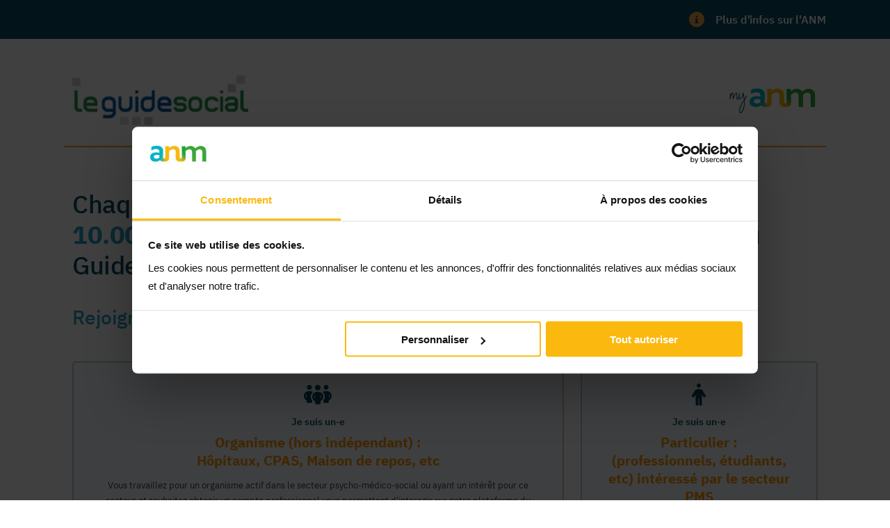

--- FILE ---
content_type: text/html; charset=UTF-8
request_url: https://myanm.lagencepourlenonmarchand.be/register?site=gs&return_url=https://pro.guidesocial.be/articles/dossiers-a-la-une/
body_size: 57117
content:
<!DOCTYPE html>
<html lang='fr'>
    <head>
        <meta charset="utf-8" />
        <meta name="viewport" content="width=device-width, initial-scale=1.0, maximum-scale=1.0" />
        <title>MyANM</title>

        <!-- Favicons -->
        <link rel="apple-touch-icon" sizes="180x180" href="/assets/favicon/anm-favicon.png">
        <link rel="icon" type="image/png" sizes="32x32" href="/assets/favicon/anm-favicon.png">
        <link rel="icon" type="image/png" sizes="16x16" href="/assets/favicon/anm-favicon.png">
        <link rel="manifest" href="/assets/favicon/site.webmanifest">
        <link rel="mask-icon" href="/assets/favicon/safari-pinned-tab.svg" color="#094b62">
        <meta name="apple-mobile-web-app-title" content="MyANM">
        <meta name="application-name" content="MyANM">
        <meta name="msapplication-TileColor" content="#094b62">
        <meta name="theme-color" content="#094b62">

        <link href="/css/app.css?id=cc8e7b16471082a26f62958e3e0d4045" rel="stylesheet" />
        <script src="/js/app.js?id=6d3b935194102ddc4c0eac2f9814c87e" defer></script>
        <script src="https://www.google.com/recaptcha/api.js" async defer></script>

                    <!-- Google Tag Manager -->
            <script>(function(w,d,s,l,i){w[l]=w[l]||[];w[l].push({'gtm.start':
                        new Date().getTime(),event:'gtm.js'});var f=d.getElementsByTagName(s)[0],
                    j=d.createElement(s),dl=l!='dataLayer'?'&l='+l:'';j.async=true;j.src=
                    'https://www.googletagmanager.com/gtm.js?id='+i+dl;f.parentNode.insertBefore(j,f);
                })(window,document,'script','dataLayer','GTM-WJW3XXV');</script>
            <!-- End Google Tag Manager -->
            </head>
    <body>
                    <!-- Google Tag Manager (noscript) -->
            <noscript><iframe src="https://www.googletagmanager.com/ns.html?id=GTM-WJW3XXV"
                              height="0" width="0" style="display:none;visibility:hidden"></iframe></noscript>
            <!-- End Google Tag Manager (noscript) -->
        
        <div id="app" data-page="{&quot;component&quot;:&quot;User\/Auth\/Register&quot;,&quot;props&quot;:{&quot;errors&quot;:{},&quot;app&quot;:{&quot;name&quot;:&quot;anm&quot;,&quot;locale&quot;:&quot;fr&quot;},&quot;recaptchaSiteKey&quot;:&quot;6LfZ6cYpAAAAAPFPy3OwHbHbm2F9h24KmS_xDcie&quot;,&quot;url&quot;:{&quot;current&quot;:&quot;register&quot;,&quot;current_full&quot;:&quot;https:\/\/myanm.lagencepourlenonmarchand.be\/register?return_url=https%3A%2F%2Fpro.guidesocial.be%2Farticles%2Fdossiers-a-la-une%2F&amp;site=gs&quot;},&quot;auth&quot;:null,&quot;flash&quot;:{&quot;success&quot;:null,&quot;error&quot;:null,&quot;warning&quot;:null},&quot;externalLinks&quot;:{&quot;monasbl&quot;:&quot;https:\/\/www.monasbl.be\/saml\/login?destination=\/&quot;,&quot;guidesocial&quot;:&quot;https:\/\/pro.guidesocial.be?login=1&amp;do_reset=1&quot;,&quot;alerts&quot;:&quot;https:\/\/pro.guidesocial.be\/jobs\/alerts.php?login=1&amp;do_reset=1&quot;,&quot;favorites&quot;:&quot;https:\/\/pro.guidesocial.be\/jobs\/favorites.php?login=1&amp;do_reset=1&quot;,&quot;faq&quot;:&quot;https:\/\/pro.guidesocial.be\/vie-privee\/politique-confidentialite-faq.pdf&quot;,&quot;odoo&quot;:&quot;https:\/\/myanm-odoo.lagencepourlenonmarchand.be&quot;,&quot;lagencepourlenonmarchand&quot;:&quot;https:\/\/www.lagencepourlenonmarchand.be&quot;,&quot;myanm_faq&quot;:&quot;https:\/\/www.lagencepourlenonmarchand.be\/faq-myanm&quot;,&quot;document_roles&quot;:&quot;https:\/\/myanm.lagencepourlenonmarchand.be\/assets\/documents\/R\u00f4les des collaborateurs - Descriptif - MyANM 20230222.pdf&quot;},&quot;menuLinks&quot;:{&quot;my_announcements_gs&quot;:&quot;https:\/\/pro.guidesocial.be\/jobs\/profil_assoc.php?login=1&quot;,&quot;my_announcements_gs_annonces&quot;:null,&quot;my_announcements_ma&quot;:&quot;https:\/\/www.monasbl.be\/saml\/login?destination=%2Fads%2Fmy-ads.php&quot;},&quot;samlProviderId&quot;:&quot;1&quot;,&quot;menu&quot;:{&quot;logout&quot;:&quot;https:\/\/myanm.lagencepourlenonmarchand.be\/logout&quot;,&quot;dashboard&quot;:&quot;https:\/\/myanm.lagencepourlenonmarchand.be&quot;,&quot;profile&quot;:&quot;https:\/\/myanm.lagencepourlenonmarchand.be\/profile\/general-info&quot;,&quot;activity&quot;:&quot;https:\/\/myanm.lagencepourlenonmarchand.be\/profile\/my-activity&quot;,&quot;activityCaregiver&quot;:&quot;https:\/\/myanm.lagencepourlenonmarchand.be\/profile\/my-activity\/caregiver&quot;,&quot;newsletter&quot;:&quot;https:\/\/myanm.lagencepourlenonmarchand.be\/newsletter&quot;,&quot;publicSheet&quot;:&quot;https:\/\/myanm.lagencepourlenonmarchand.be\/activity\/public-sheet&quot;,&quot;orders&quot;:&quot;https:\/\/myanm-odoo.lagencepourlenonmarchand.be\/auth_saml\/get_auth_request?pid=1&amp;redirect=https:\/\/myanm-odoo.lagencepourlenonmarchand.be\/my\/orders&quot;,&quot;invoices&quot;:&quot;https:\/\/myanm-odoo.lagencepourlenonmarchand.be\/auth_saml\/get_auth_request?pid=1&amp;redirect=https:\/\/myanm-odoo.lagencepourlenonmarchand.be\/my\/invoices&quot;,&quot;createCompany&quot;:&quot;https:\/\/myanm.lagencepourlenonmarchand.be\/register\/company&quot;,&quot;joinCompany&quot;:&quot;https:\/\/myanm.lagencepourlenonmarchand.be\/company\/access-request&quot;,&quot;companyProfile&quot;:&quot;https:\/\/myanm.lagencepourlenonmarchand.be\/company\/general-info&quot;,&quot;collaborators&quot;:&quot;https:\/\/myanm.lagencepourlenonmarchand.be\/company\/members\/list&quot;,&quot;jobs&quot;:&quot;https:\/\/pro.guidesocial.be\/jobs\/profil_assoc.php?login=1&amp;do_reset=1&quot;,&quot;alerts&quot;:&quot;https:\/\/pro.guidesocial.be\/jobs\/alerts.php?login=1&amp;do_reset=1&quot;,&quot;favorites&quot;:&quot;https:\/\/pro.guidesocial.be\/jobs\/favorites.php?login=1&amp;do_reset=1&quot;,&quot;publish_announcements_gs&quot;:&quot;https:\/\/pro.guidesocial.be\/compte\/publier-annonce.php?login=1&amp;do_reset=1&quot;,&quot;asblJob&quot;:&quot;https:\/\/www.monasbl.be\/saml\/login?destination=\/annonces\/emploi\/nouveau-job.php&quot;,&quot;asblAds&quot;:&quot;https:\/\/www.monasbl.be\/saml\/login?destination=\/ads\/my-ads.php&quot;,&quot;eLearning&quot;:&quot;https:\/\/myanm-odoo.lagencepourlenonmarchand.be\/auth_saml\/get_auth_request?pid=1&amp;redirect=https:\/\/myanm-odoo.lagencepourlenonmarchand.be\/slides&quot;,&quot;asblDashboard&quot;:&quot;https:\/\/tableaudebord.monasbl.be\/dashboard?login=1&amp;do_reset=1&quot;,&quot;guideSocialSite&quot;:&quot;https:\/\/pro.guidesocial.be?login=1&amp;do_reset=1&quot;,&quot;monasBlSite&quot;:&quot;https:\/\/www.monasbl.be\/saml\/login?destination=\/&quot;},&quot;gsPaper&quot;:false,&quot;translations&quot;:{&quot;en&quot;:{&quot;translation&quot;:{&quot;company_profile&quot;:{&quot;activity_detail_description_pms&quot;:&quot;Consultez ou modifiez les informations relatives \u00e0 votre organisme.&lt;br\/&gt;Important: Ces informations seront reprises gratuitement dans votre fiche publique sur le site du Guide Social ainsi que dans la version papier du Guide Social si vous l&#039;avez command\u00e9.&quot;,&quot;add_contribution_description&quot;:&quot;Ces donn\u00e9es - g\u00e9n\u00e9ralement reprises dans les statuts de voter ASBL - seront n\u00e9cessaires pour alimenter automatiquement les documents g\u00e9n\u00e9r\u00e9s par l&#039;outil Tableau de Bord pour votre ASBL.&quot;,&quot;add_contribution_title&quot;:&quot;Donn\u00e9es statutaires de votre ASBL&quot;,&quot;address_and_contact&quot;:&quot;Address and contact&quot;,&quot;asbl_data_descriptiopn&quot;:&quot;Important: Ces donn\u00e9es ne sont divulgu\u00e9es nulle part ailleurs et sont g\u00e9r\u00e9es par les personnes li\u00e9es aux r\u00f4les de Gestionnaire et Responsable, seules en droit de consulter ces donn\u00e9es.&quot;,&quot;assurance&quot;:&quot;Compagnie d\u2019assurance&quot;,&quot;billing_information&quot;:&quot;Billing Information&quot;,&quot;buy_add_credits&quot;:&quot;buy additional rubrics.&quot;,&quot;civil_insurance_contract_number&quot;:&quot;N\u00b0 police assurance accident&quot;,&quot;company_profile_activity_detail_description&quot;:&quot;Consultez ou modifiez les informations relatives \u00e0 votre organisme.&lt;br\/&gt;Important: A l&#039;image du Guide Social papier, tous les organismes \u0153uvrant pour le Non-Marchand auront bient\u00f4t leur annuaire sur le site de MonASBL. Ces informations seront donc reprises gratuitement sur la plateforme afin de donner plus de visibilit\u00e9 \u00e0 vos projets.&quot;,&quot;company_profile_general_info_description&quot;:&quot;Consultez ou modifiez les informations g\u00e9n\u00e9rales relatives \u00e0 votre organisme. Ces informations sont relatives \u00e0 votre organisme et ne seront pas publi\u00e9es. Si vous \u00eates \u00e9ligible \u00e0 \u00eatre repris dans le Guide Social, les informations publi\u00e9es seront reprises dans la rubrique \&quot;Si\u00e8ges d&#039;exploitation\&quot;. &lt;br\/&gt;Important: Seules les personnes li\u00e9es aux r\u00f4les de Gestionnaire et Responsable peuvent modifier ces informations.&quot;,&quot;company_profile_social_network&quot;:&quot;Social network&quot;,&quot;contributions_updated&quot;:&quot;Contributions updated.&quot;,&quot;delete_contribution_confirmation&quot;:&quot;Are you sure you want to remove this contribution?&quot;,&quot;description_gs_papier_description&quot;:&quot;Ecrivez ici le texte que vous voulez publier dans le guide social \&quot;papier\&quot; en maximum 285 caract\u00e8res, espaces compris. Pensez aux utilisateurs du guide, veuillez \u00e9viter les abr\u00e9viations \u00e9quivoque. Seuls les 100 premiers caract\u00e8res seront affich\u00e9s sur le GS en ligne si vous avez un abonnement R\u00e9duit; il ne sera pas visible si vous \u00eates Adh\u00e9rant ou si vous n&#039;avez pas d&#039;abonnement.&quot;,&quot;drop_files_here&quot;:&quot;Drop the files here ...&quot;,&quot;file_not_allowed&quot;:&quot;File not allowed!&quot;,&quot;general_info&quot;:&quot;General Info&quot;,&quot;general_info_section&quot;:&quot;General information&quot;,&quot;image_dropzone_placeholder&quot;:&quot;Drag &#039;n&#039; drop some files here, or click to select files&quot;,&quot;lorem_ipsum&quot;:&quot;Lorem ipsum dolor sit amet, consectetur adipiscing elit. Curabitur rhoncus orci eget sem pellentesque hendrerit. Suspendisse ligula erat, tincidunt quis urna sed, pulvinar varius ipsum. Suspendisse et elementum purus. Donec cursus lobortis lorem vel accumsan. Aenean pretium varius nunc, non feugiat sem ornare non.&quot;,&quot;manage_company_information&quot;:&quot;Manage company information&quot;,&quot;manage_contributions&quot;:&quot;Manage contributions&quot;,&quot;manage_information&quot;:&quot;Manage NPO information&quot;,&quot;max_file_size&quot;:&quot;Maximum file upload size is 1MB&quot;,&quot;operational_data_description&quot;:&quot;Gr\u00e2ce aux donn\u00e9es de ce compte, vous pouvez g\u00e9n\u00e9rer des outils pr\u00e9remplis et pr\u00eats \u00e0 l\u2019emploi (conventions, contrats, courrier) qui faciliteront grandement votre gestion associative.&quot;,&quot;organization_description&quot;:&quot;Consultez ou compl\u00e9tez les informations ci-dessous si vous souhaitez profiter des avantages du Tableau de Bord*.&quot;,&quot;other_insurance_contract_number&quot;:&quot;N\u00b0 police RCE&quot;,&quot;president&quot;:&quot;President&quot;,&quot;public_sheet_description&quot;:&quot;Consultez ou modifiez les informations relatives \u00e0 votre organisme.&lt;br\/&gt;Important: Ces informations seront reprises dans votre fiche publique sur le site du Guide Social si vous \u00eates en ordre de cotisation.&quot;,&quot;rubrics_count&quot;:&quot;You have access to {{rubrics}} additional rubrics.&quot;,&quot;rubrics_credits_error&quot;:&quot;You don\u2019t have enough credits to select more than (:credits) rubrics, please decrease the number of rubrics selected or :eshop&quot;,&quot;rubrics_description&quot;:&quot;FR Your company can be listed in one or several rubrics from the Guide Social. The first rubric is free. If you would like to be listed in more than one rubric, please subscribe to Guide Social or purchase additional sections via our {{e_shop}}.&quot;,&quot;rubrics_title&quot;:&quot;Rubrics&quot;,&quot;secretary&quot;:&quot;Secretary&quot;,&quot;treasurer&quot;:&quot;Treasurer&quot;,&quot;update_profile&quot;:&quot;Your company has been updated successfully.&quot;,&quot;update_profile_failed&quot;:&quot;Une erreur est survenue, veuillez r\u00e9essayer plus tard. &quot;},&quot;contact&quot;:{&quot;all_fields_required&quot;:&quot;All fields with a (*) are required&quot;,&quot;confirmation&quot;:&quot;Your message has been sent.&quot;,&quot;confirmation_description&quot;:&quot;We will contact you as soon as possible.&quot;},&quot;dashboard&quot;:{&quot;add_company_to_personal_account&quot;:&quot;Add a company linked to my personal account&quot;,&quot;dashboard_text&quot;:&quot;Bienvenue sur MyANM, votre espace client commun au Guide Social et \u00e0 MonASBL.be. Plus d\u2019infos sur l\u2019utilisation de votre espace client? &lt;a href={{link}} target=&#039;_blank&#039; rel=&#039;noopener noreferrer&#039;&gt;Cliquez ici&lt;\/a&gt;.&quot;,&quot;dashboard_welcome&quot;:&quot;Welcome&quot;,&quot;link_account_to_company&quot;:&quot;Link my account to a company&quot;,&quot;manage_my_company&quot;:&quot;Manage my company&quot;,&quot;manage_my_members&quot;:&quot;Manage my members&quot;,&quot;manage_your_account&quot;:&quot;Manage your account&quot;},&quot;errors&quot;:{&quot;error_description&quot;:&quot;Whoops, something went wrong on our servers.&quot;,&quot;error_title&quot;:&quot;500: Server Error&quot;,&quot;errors_general&quot;:&quot;Whoops, something went wrong. Please try again later.&quot;,&quot;expired_description&quot;:&quot;Whoops, your CSRF token has expired.&quot;,&quot;expired_title&quot;:&quot;419: CSRF Token expired&quot;,&quot;forbidden_description&quot;:&quot;Sorry, you are forbidden from accessing this resource.&quot;,&quot;forbidden_title&quot;:&quot;403: Forbidden&quot;,&quot;max_gs_copies&quot;:&quot;Vous avez atteint le maximum d\u2019exemplaires compris dans les conditions de votre abonnement.&quot;,&quot;min_gs_copies&quot;:&quot;Le nombre d&#039;exemplaires minimum est de 1.&quot;,&quot;not_found_description&quot;:&quot;Sorry, the resource you are looking for could not be found.&quot;,&quot;not_found_title&quot;:&quot;404: Not Found&quot;,&quot;unauthorized_description&quot;:&quot;Sorry, you are unauthorized to access this resource.&quot;,&quot;unauthorized_title&quot;:&quot;401: Unauthorized&quot;,&quot;unavailable_description&quot;:&quot;Sorry, we are doing some maintenance. Please check back soon.&quot;,&quot;unavailable_title&quot;:&quot;503: Service Unavailable&quot;},&quot;fields&quot;:{&quot;acces&quot;:&quot;Access&quot;,&quot;accessibilit_pathologie&quot;:&quot;Accessibility and pathology&quot;,&quot;accessibility_pathology_tag&quot;:&quot;Accessibility and pathology&quot;,&quot;action&quot;:&quot;Action&quot;,&quot;activit_commerciale&quot;:&quot;Do commercial activities represent at least 50% of your business?&quot;,&quot;activite_asbl&quot;:&quot;ASBL activity&quot;,&quot;add_contribution&quot;:&quot;Add Contribution&quot;,&quot;agree&quot;:&quot;Certified?&quot;,&quot;agree_par_qui&quot;:&quot;If certified, by whom?&quot;,&quot;area_title&quot;:&quot;Area (m\u00b2)&quot;,&quot;arrondissement_judiciaire&quot;:&quot;Judicial district&quot;,&quot;assurance&quot;:&quot;Compagnie d\u2019assurance&quot;,&quot;bank_account&quot;:&quot;Bank account&quot;,&quot;bic&quot;:&quot;BIC&quot;,&quot;boite_postale&quot;:&quot;P.O box&quot;,&quot;buy_credits_for_product&quot;:&quot;Buy credits for product&quot;,&quot;caregiver_activity_address_section&quot;:&quot;ADRESSE DE VOTRE ACTIVIT\u00c9 AIDANT ET SOIGNANT&quot;,&quot;caregiver_activity_name&quot;:&quot;Nom de votre activit\u00e9 aupr\u00e8s de votre public&quot;,&quot;caregiver_billing_identical&quot;:&quot;Adresse de facturation identique \u00e0 votre adresse principale ?&quot;,&quot;caregiver_billing_section&quot;:&quot;Adresse de facturation&quot;,&quot;categorie_membres_bord&quot;:&quot;Membership Category&quot;,&quot;category&quot;:&quot;Category&quot;,&quot;category_name&quot;:&quot;Category Name&quot;,&quot;catgorie_age_max&quot;:&quot;Maximum age category&quot;,&quot;catgorie_age_min&quot;:&quot;Minimum age category&quot;,&quot;champs_daction_territorialit&quot;:&quot;Field of action&quot;,&quot;cibles&quot;:&quot;Targets&quot;,&quot;city&quot;:&quot;City&quot;,&quot;civil_insurance_contract_number&quot;:&quot;N\u00b0 police assurance accident&quot;,&quot;company&quot;:&quot;Company&quot;,&quot;contact_making&quot;:&quot;Contact making&quot;,&quot;contribution_amount&quot;:&quot;Amount of the contribution&quot;,&quot;contribution_name&quot;:&quot;Name of the contribution&quot;,&quot;country_id&quot;:&quot;Country&quot;,&quot;create_password&quot;:&quot;Create Password&quot;,&quot;created_at&quot;:&quot;Creation date&quot;,&quot;credits&quot;:&quot;Credits&quot;,&quot;current_admins&quot;:&quot;Current administrator(s)&quot;,&quot;current_owner&quot;:&quot;Current Owner&quot;,&quot;current_password&quot;:&quot;Current Password&quot;,&quot;date_creation_asbl&quot;:&quot;Creation date of the organization&quot;,&quot;date_from&quot;:&quot;Date from&quot;,&quot;date_time&quot;:&quot;Date&quot;,&quot;date_to&quot;:&quot;Date to&quot;,&quot;descr_activit&quot;:&quot;Describe your activity&quot;,&quot;description_gs_papier&quot;:&quot;Activity description for print GS&quot;,&quot;designation_public&quot;:&quot;Public name&quot;,&quot;designation_public_freelancer&quot;:&quot;Public name&quot;,&quot;dure_mandat_admin&quot;:&quot;Term of office as director&quot;,&quot;edit_contribution&quot;:&quot;Edit Contribution&quot;,&quot;email&quot;:&quot;Email&quot;,&quot;email_for_bills&quot;:&quot;Email (where bills will be sent)&quot;,&quot;email_owner&quot;:&quot;Email owner&quot;,&quot;employees_number&quot;:&quot;Number of employees&quot;,&quot;enterprise_number&quot;:&quot;Company number&quot;,&quot;evenements&quot;:&quot;Milestones&quot;,&quot;exprience&quot;:&quot;Experiences&quot;,&quot;fax&quot;:&quot;Fax&quot;,&quot;fields_title&quot;:&quot;Title&quot;,&quot;firstname&quot;:&quot;First name&quot;,&quot;freelance_activity_hq_title&quot;:&quot;Activity HQ&quot;,&quot;full_name&quot;:&quot;Full name&quot;,&quot;function&quot;:&quot;Job Title&quot;,&quot;groupe_functions&quot;:&quot;Function Group&quot;,&quot;gs_digital_version&quot;:&quot;GS digital version&quot;,&quot;gs_paper_version&quot;:&quot;GS paper version&quot;,&quot;horaire&quot;:&quot;Schedules&quot;,&quot;iban&quot;:&quot;IBAN&quot;,&quot;image&quot;:&quot;Image&quot;,&quot;industry_id&quot;:&quot;Sector of activity&quot;,&quot;infrastructure&quot;:&quot;Infrastructure&quot;,&quot;infrastructure_tag&quot;:&quot;Infrastructure&quot;,&quot;instagram&quot;:&quot;Instagram&quot;,&quot;institution_type&quot;:&quot;Type d&#039;institution&quot;,&quot;insurance&quot;:&quot;Insurance&quot;,&quot;is_meme_addr&quot;:&quot;Same address as the head office?&quot;,&quot;justify_request&quot;:&quot;Justify request&quot;,&quot;justify_your_request&quot;:&quot;Justify your request&quot;,&quot;last_login_date&quot;:&quot;Last Login&quot;,&quot;lastname&quot;:&quot;Last name&quot;,&quot;legal_name&quot;:&quot;Legal name&quot;,&quot;linkedin&quot;:&quot;LinkedIn&quot;,&quot;logo&quot;:&quot;Logo&quot;,&quot;maison_repos&quot;:&quot;Are you a rest home?&quot;,&quot;member_code&quot;:&quot;Member Code&quot;,&quot;message&quot;:&quot;Message&quot;,&quot;mobile&quot;:&quot;Mobile phone&quot;,&quot;mthodes&quot;:&quot;Methods&quot;,&quot;n_article_cotisations&quot;:&quot;article no. contributions&quot;,&quot;n_article_dure_mandat&quot;:&quot;article no. term of office&quot;,&quot;n_article_pouvoir_admin&quot;:&quot;article no. power of director&quot;,&quot;n_police_resp_civile&quot;:&quot;Liability policy number&quot;,&quot;n_police_resp_civile_extracontra&quot;:&quot;Extra-contextual liability policy number&quot;,&quot;naissance_date&quot;:&quot;Date of birth&quot;,&quot;name&quot;:&quot;Name&quot;,&quot;name_owner&quot;:&quot;Name owner&quot;,&quot;nbr_membres_max_ca&quot;:&quot;Max. number of members on the Board of Directors&quot;,&quot;nbr_reunions_par_an&quot;:&quot;Number of meetings per year&quot;,&quot;new_password&quot;:&quot;New Password&quot;,&quot;nom_banque&quot;:&quot;Bank Name&quot;,&quot;nombre_collaborateur&quot;:&quot;Number of collaborators&quot;,&quot;nombre_collaborateur_select&quot;:&quot;Number of collaborators&quot;,&quot;nombre_flats&quot;:&quot;Number of flats&quot;,&quot;nombre_lits&quot;:&quot;Number of beds&quot;,&quot;non_assujetti&quot;:&quot;Are you subject to VAT?&quot;,&quot;number_gs_copies&quot;:&quot;Nombre d&#039;exemplaires de l&#039;annuaire papier&quot;,&quot;numbre_appartement&quot;:&quot;Number of apartments&quot;,&quot;numbre_place&quot;:&quot;Number of places&quot;,&quot;numbre_volunteers&quot;:&quot;Number of volunteers&quot;,&quot;numro_inami&quot;:&quot;INAMI number&quot;,&quot;nursing_home&quot;:&quot;Nursing home&quot;,&quot;objectifs&quot;:&quot;Objectives&quot;,&quot;odoo_id&quot;:&quot;Odoo ID&quot;,&quot;oeuvre_social&quot;:&quot;Do you work in the social field?&quot;,&quot;onss&quot;:&quot;NSSO&quot;,&quot;operational_data_asbl&quot;:&quot;Donn\u00e9es op\u00e9rationnelles de votre ASBL&quot;,&quot;organisation_activities&quot;:&quot;Organisation activity&quot;,&quot;organization&quot;:&quot;Organization&quot;,&quot;other_insurance_contract_number&quot;:&quot;N\u00b0 police RCE&quot;,&quot;password&quot;:&quot;Password&quot;,&quot;password_confirmation&quot;:&quot;Confirm Password&quot;,&quot;phone&quot;:&quot;Phone number&quot;,&quot;price_monthly_title&quot;:&quot;Prix mensuel&quot;,&quot;price_per_day_title&quot;:&quot;Prix indicatif par jour&quot;,&quot;prix_chamb_jour_double_mr&quot;:&quot;Chambre double MR \u20ac\/jour&quot;,&quot;prix_chamb_jour_double_mrs&quot;:&quot;Chambre double MRS \u20ac\/jour&quot;,&quot;prix_chamb_jour_individuel_mr&quot;:&quot;Chambre individuelle MR \u20ac\/jour&quot;,&quot;prix_chamb_jour_individuel_mrs&quot;:&quot;Chambre individuelle MRS \u20ac\/jour&quot;,&quot;prix_mensuel_appartement&quot;:&quot;Appartement \u20ac\/mois&quot;,&quot;prix_mensuel_flat&quot;:&quot;Flat \u20ac\/mois&quot;,&quot;product_name&quot;:&quot;Product Name&quot;,&quot;professional_data&quot;:&quot;Professional data&quot;,&quot;professional_email&quot;:&quot;Professional email address&quot;,&quot;professional_situation&quot;:&quot;Professional status&quot;,&quot;public_cible&quot;:&quot;Target Audiences&quot;,&quot;public_name&quot;:&quot;Public name of the activity&quot;,&quot;raison_sociale&quot;:&quot;Social purpose&quot;,&quot;reason&quot;:&quot;Reason&quot;,&quot;remaining_credits&quot;:&quot;My remaining credits&quot;,&quot;remove_contribution&quot;:&quot;Remove Contribution&quot;,&quot;repeat_password&quot;:&quot;Repeat Password&quot;,&quot;role&quot;:&quot;Role&quot;,&quot;role_in_company&quot;:&quot;Role in the company&quot;,&quot;rubrique&quot;:&quot;Main rubric&quot;,&quot;rubrique_comp&quot;:&quot;Additional rubrics&quot;,&quot;same_address_as_head&quot;:&quot;Same address as the head office?&quot;,&quot;same_addresses&quot;:&quot;My billing address is the same as my head office address.&quot;,&quot;select_main_topic&quot;:&quot;Select your main topic&quot;,&quot;services_divers&quot;:&quot;Miscellaneous services&quot;,&quot;services_divers_tag&quot;:&quot;Miscellaneous services&quot;,&quot;services_mdicaux&quot;:&quot;Medical services&quot;,&quot;services_mdicaux_tag&quot;:&quot;Medical services&quot;,&quot;sigle&quot;:&quot;Acronym&quot;,&quot;site&quot;:&quot;Site&quot;,&quot;social_network&quot;:&quot;Social network&quot;,&quot;specialites&quot;:&quot;Specialties&quot;,&quot;statutory_data_asbl&quot;:&quot;Donn\u00e9es statutaires de votre ASBL&quot;,&quot;street&quot;:&quot;Address&quot;,&quot;street2&quot;:&quot;Additional address&quot;,&quot;subject&quot;:&quot;Subject&quot;,&quot;superf_chamb_appart&quot;:&quot;Chambre appartement (m\u00b2)&quot;,&quot;superf_chamb_double&quot;:&quot;Chambre double (m\u00b2)&quot;,&quot;superf_chamb_flat&quot;:&quot;Chambre flat (m\u00b2)&quot;,&quot;superf_chamb_individuel&quot;:&quot;Chambre individuelle (m\u00b2)&quot;,&quot;titulaire_compte_banque&quot;:&quot;Account Holder&quot;,&quot;twitter&quot;:&quot;Twitter&quot;,&quot;two_factor_auth&quot;:&quot;Two-Factor Authentication&quot;,&quot;type&quot;:&quot;Type&quot;,&quot;type_accueil&quot;:&quot;Accomodation type&quot;,&quot;type_accueil_tag&quot;:&quot;Accomodation type&quot;,&quot;type_activite&quot;:&quot;Type of activity&quot;,&quot;type_handicap_tag&quot;:&quot;Type d&#039;handicap&quot;,&quot;type_infrastructure&quot;:&quot;Type of infrastructure&quot;,&quot;type_infrastructure_tag&quot;:&quot;Type of infrastructure&quot;,&quot;type_institution_tag&quot;:&quot;Institution Type&quot;,&quot;updated_at&quot;:&quot;Last updated date&quot;,&quot;url_facebook&quot;:&quot;Facebook&quot;,&quot;user&quot;:&quot;User&quot;,&quot;username&quot;:&quot;Username&quot;,&quot;view_credits_history_for_category&quot;:&quot;View credits history for category&quot;,&quot;view_credits_history_for_product&quot;:&quot;View credits history for product&quot;,&quot;website&quot;:&quot;Website&quot;,&quot;zip&quot;:&quot;Post code&quot;},&quot;force_reset_password&quot;:{&quot;confirmation_title&quot;:&quot;Bravo! Vous avez d\u00e9sormais cr\u00e9\u00e9 votre compte personnel li\u00e9 \u00e0 votre organisme!&quot;,&quot;force_reset_password_description&quot;:&quot;MyANM est votre nouvel espace de gestion de votre compte personnel, pour plus de s\u00e9curit\u00e9, de clart\u00e9 et d\u2019efficacit\u00e9.&lt;br&gt;Si autrefois le compte (login et mot de passe) de votre organisme pouvait \u00eatre utilis\u00e9 par plusieurs personnes au sein de votre organisation, cela n\u2019est plus possible sur MyANM : chaque utilisateur disposera d\u00e9sormais de son propre compte personnel et le lie, s\u2019il le souhaite, \u00e0 un organisme.&lt;br&gt;Votre organisme peut d\u00e9sormais avoir autant de comptes li\u00e9s qu\u2019il ne compte de collaborateurs : chacun b\u00e9n\u00e9ficie donc des avantages li\u00e9s au compte de son organisation.&lt;br&gt;Afin de valider cette personnalisation de votre compte, nous vous invitons donc \u00e0 choisir un nouveau mot de passe : il deviendra votre mot de passe personnel et ne devra pas \u00eatre communiqu\u00e9 \u00e0 vos collaborateurs.&lt;br&gt;Nous vous invitons ensuite \u00e0 personnaliser toutes les donn\u00e9es li\u00e9es \u00e0 ce compte pour vous l\u2019approprier (voir menu \u00ab Mon Profil\/ G\u00e9rer mon profil \u00bb et \u00ab Mon Profil\/ Mon activit\u00e9 pro \u00bb)&lt;br&gt;Plus d\u2019infos sur votre nouvel espace MyANM ? Visitez notre &lt;a href=\&quot;{{link}}\&quot; target=\&quot;_blank\&quot; rel=\&quot;noopener noreferrer\&quot;&gt;FAQ&lt;\/a&gt;.&quot;,&quot;force_reset_password_title&quot;:&quot;Bienvenue sur MyANM&quot;,&quot;please_choose_new_password&quot;:&quot;Veuillez choisir votre nouveau mot de passe&quot;,&quot;section_1_text&quot;:&quot;Ce compte \u00e9tant personnel, vous \u00eates le.la seul.e \u00e0 l\u2019utiliser. Merci de ne pas partager votre Login et votre mot de passe avec vos coll\u00e8gues puisque votre compte reprendra les informations personnelles que vous souhaiterez indiquer (ex: vos inscriptions \u00e0 vos newsletters).&quot;,&quot;section_1_title&quot;:&quot;Qu\u2019est-ce que cela signifie?&quot;,&quot;section_2_text&quot;:&quot;Avec ce compte, vous \u00eates la personne identifi\u00e9e comme personne de contact pour votre organisme, vous b\u00e9n\u00e9ficiez donc du r\u00f4le de GESTIONNAIRE, celui-ci vous permet de g\u00e9rer le compte de votre organisme de A \u00e0 Z. Vous souhaitez attribuer un r\u00f4le \u00e0 un de vos collaborateurs? G\u00e9rez tout cela dans votre compte sur la page \u00abGestion de mes collaborateurs\u00bb.&quot;,&quot;section_2_title&quot;:&quot;Qu\u2019est-ce que cela implique?&quot;,&quot;section_3_text&quot;:&quot;Depuis le lancement de notre nouvelle plateforme, chaque personne travaillant pour un organisme peut b\u00e9n\u00e9ficier de son propre compte (avec un login et mot de passe personnel) et le lier \u00e0 un compte organisme. Invitez donc vos collaborateurs ou les autres membres de votre organisme. Ainsi ils pourront, en fonction de leur r\u00f4le attribu\u00e9, avoir acc\u00e8s \u00e0 toutes les informations des sites auxquels vous \u00eates abonn\u00e9s\/cotisants.&quot;,&quot;section_3_title&quot;:&quot;Et mes collaborateurs dans tout \u00e7a?&quot;},&quot;forgot_password&quot;:{&quot;dont_know_login&quot;:&quot;I don&#039;t know my username&quot;,&quot;forgot_login&quot;:&quot;I forgot my username&quot;,&quot;forgot_login_confirmation&quot;:&quot;A link has been sent to you by email to verify your identity.&quot;,&quot;forgot_password_invalid_token&quot;:&quot;This password reset token is invalid.&quot;,&quot;forgot_password_success&quot;:&quot;Your password has been successfully reset&quot;,&quot;forgot_password_token_expired&quot;:&quot;This password reset token is expired.&quot;,&quot;password_description&quot;:&quot;The password must be at least 8 characters long, including 1 uppercase, 1 lowercase and a number.&quot;,&quot;please_enter_email&quot;:&quot;Please enter your email address. An email will be sent to you to verify your identity.&quot;,&quot;please_enter_login&quot;:&quot;Please enter your username&quot;,&quot;resend_reset_email&quot;:&quot;RESEND RESET EMAIL&quot;,&quot;reset_password&quot;:&quot;Reset my password&quot;,&quot;reset_password_confirmation&quot;:&quot;A reset link has been sent to your email address.&quot;,&quot;select_login&quot;:&quot;Select the login for which you want to reset the password&quot;,&quot;send_recovery_email&quot;:&quot;SEND THE RECOVERY E-MAIL&quot;,&quot;send_reset_email&quot;:&quot;SEND THE RESET EMAIL&quot;,&quot;set_new_password&quot;:&quot;Set a new password&quot;},&quot;gallery&quot;:{&quot;add&quot;:&quot;Add Image&quot;,&quot;limit&quot;:&quot;Limit for images exceeded!&quot;,&quot;remove&quot;:&quot;Remove Image&quot;,&quot;remove_confirm&quot;:&quot;Are you sure want to remove this image?&quot;,&quot;removed&quot;:&quot;Image removed&quot;,&quot;saved&quot;:&quot;Image saved&quot;},&quot;gs_paper&quot;:{&quot;index&quot;:{&quot;description&quot;:&quot;La 26\u00e8me \u00e9dition est en cours de pr\u00e9paration ! Le Guide Social papier est une r\u00e9f\u00e9rence incontournable depuis plus de 40 ans, diffus\u00e9 \u00e0 plus de 6.500 exemplaires et utilis\u00e9 par des milliers de professionnels et \u00e9tudiants. Chaque fiche d\u2019activit\u00e9 vous permet d\u2019ajuster vos informations et de pr\u00e9senter des descriptions sp\u00e9cifiques adapt\u00e9es \u00e0 vos diff\u00e9rents services. \n\nProfitez de cette opportunit\u00e9 pour valoriser votre r\u00f4le, vos services et vos particularit\u00e9s aupr\u00e8s des acteurs du secteur psycho-m\u00e9dico-social. Les informations digitales restent g\u00e9r\u00e9es directement via la fiche d\u2019activit\u00e9. \n\nPour b\u00e9n\u00e9ficier de cette visibilit\u00e9, vous devez \u00eatre en ordre d&#039;abonnement ou avoir achet\u00e9 une mention sp\u00e9cifique via notre site web. Ce n\u2019est pas le cas ? Contactez-nous sur annuaire@guidesocial.be !\n&quot;,&quot;title&quot;:&quot;Votre description dans l\u2019annuaire papier du Guide Social &quot;},&quot;menu&quot;:&quot;Guide Social - Description(s) annuaire papier&quot;,&quot;modal&quot;:{&quot;multiple_subscription&quot;:{&quot;cta&quot;:&quot;Mettre \u00e0 jour mes informations&quot;,&quot;description&quot;:&quot;La 26\u00e8me \u00e9dition de l\u2019annuaire papier du Guide Social est en cours de pr\u00e9paration. Assurez votre pr\u00e9sence dans cet outil de r\u00e9f\u00e9rence utilis\u00e9 quotidiennement par des milliers de professionnels du secteur psycho-m\u00e9dico-social. Pour garantir l&#039;exactitude des informations publi\u00e9es, mettez vos donn\u00e9es \u00e0 jour avant le 28 f\u00e9vrier 2025. &quot;,&quot;title&quot;:&quot;Vous tombez \u00e0 pic ! &quot;},&quot;no_subscription&quot;:{&quot;cta&quot;:&quot;Acheter une mention&quot;,&quot;description&quot;:&quot;Faites figurer votre organisme dans les annuaires du Guide Social (papier et digital), un outil de r\u00e9f\u00e9rence utilis\u00e9 par des milliers de professionnels du secteur psycho-m\u00e9dico-social.  \n\nPour 99\u20ac HTVA, cette mention vous garantit une visibilit\u00e9 \u00e9tendue aupr\u00e8s de vos partenaires et usagers et la r\u00e9ception du Guide d\u00e8s sortie d\u2019imprimerie.  \n\nCommandez-la avant le 31 d\u00e9cembre !  \n\n*sans obligation d\u2019abonnement, sans renouvellement automatique et sans engagement suppl\u00e9mentaire&quot;,&quot;title&quot;:&quot;Rejoignez la 26\u00e8me \u00e9dition du Guide Social ! &quot;},&quot;single_subscription&quot;:{&quot;cta&quot;:&quot;Mettre \u00e0 jour mes informations&quot;,&quot;description&quot;:&quot;La 26\u00e8me \u00e9dition de l\u2019annuaire papier du Guide Social est en cours de pr\u00e9paration. Assurez votre pr\u00e9sence dans cet outil de r\u00e9f\u00e9rence utilis\u00e9 quotidiennement par des milliers de professionnels du secteur psycho-m\u00e9dico-social. Pour garantir l&#039;exactitude des informations publi\u00e9es, mettez vos donn\u00e9es \u00e0 jour avant le 28 f\u00e9vrier 2025. &quot;,&quot;title&quot;:&quot;Vous tombez \u00e0 pic ! &quot;}},&quot;no_subscription_na&quot;:&quot;No subscription&quot;,&quot;shortcut_with_subscription&quot;:&quot;Mettre \u00e0 jour mes informations pour l&#039;annuaire papier&quot;,&quot;shortcut_without_subscription&quot;:&quot;Acheter une mention dans l&#039;annuaire papier &quot;},&quot;handle_ownership&quot;:{&quot;current_admins&quot;:&quot;Current administrator(s)&quot;,&quot;handle_ownership_approval&quot;:&quot;Do you accept this user&#039;s request?&quot;,&quot;handle_ownership_confirmation_paragraph&quot;:&quot;The user will be notified by email of your decision.&quot;,&quot;handle_ownership_confirmation_title&quot;:&quot;Your decision has been taken into account!&quot;,&quot;handle_ownership_invalid_token&quot;:&quot;This ownership request token is invalid.&quot;,&quot;handle_ownership_refusal_reason&quot;:&quot;Please give the reason for refusal&quot;,&quot;handle_ownership_this_user&quot;:&quot;This user wants to become Owner of the following company:&quot;,&quot;handle_ownership_title&quot;:&quot;Owner Request&quot;,&quot;handle_ownership_token_expired&quot;:&quot;This ownership request token is expired.&quot;},&quot;join_company&quot;:{&quot;company_request_text&quot;:&quot;Votre demande a bien \u00e9t\u00e9 envoy\u00e9e et est en attente d&#039;approbation.&quot;,&quot;invalid_token&quot;:&quot;Le jeton n&#039;est pas valide&quot;,&quot;invalid_token_description&quot;:&quot;Le lien d&#039;invitation n&#039;est plus valide. Il a peut-\u00eatre d\u00e9j\u00e0 \u00e9t\u00e9 utilis\u00e9, supprim\u00e9 ou expir\u00e9 car il est trop ancien.&quot;,&quot;invite&quot;:&quot;Inviter&quot;,&quot;invite_member_fill_info&quot;:&quot;Veuillez remplir les informations du membre afin qu&#039;il\/elle re\u00e7oive l&#039;invitation \u00e0 son adresse email.&quot;,&quot;invite_member_heading&quot;:&quot;Inviter un nouveau collaborateur\u00b7trice&quot;,&quot;invite_member_success&quot;:&quot;L\u2019invitation a bien \u00e9t\u00e9 envoy\u00e9e \u00e0 l\u2019utilisateur&quot;,&quot;join_company_confirmation_heading&quot;:&quot;Confirmation de la cr\u00e9ation du compte&quot;,&quot;join_company_confirmation_paragraph&quot;:&quot;Vous pouvez \u00e0 pr\u00e9sent vous connecter en utilisant votre identifiant\/Login et votre mot de passe.&quot;,&quot;join_company_consent&quot;:&quot;En soumettant ce formulaire, vous acceptez que L\u2019Agence pour le Non-Marchand conserve et g\u00e8re vos donn\u00e9es conform\u00e9ment \u00e0 sa Politique de confidentialit\u00e9.  &quot;,&quot;join_company_consent_link_text&quot;:&quot;Politique de vie priv\u00e9e.&quot;,&quot;join_company_fill_info&quot;:&quot;Veuillez remplir les informations qui seront utilis\u00e9es pour authentifier cet organisme sur MyANM.&quot;,&quot;join_company_heading&quot;:&quot;Veuillez remplir les informations de votre compte.&quot;,&quot;join_company_password_description&quot;:&quot;Le mot de passe doit comprendre au moins 8 caract\u00e8res, incluant 1 majuscule, 1 minuscule et 1 chiffre.&quot;,&quot;join_company_title&quot;:&quot;Votre demande est en attente d&#039;approbation&quot;,&quot;join_company_username_description&quot;:&quot;L&#039;identifiant\/Login doit comprendre entre 5 et 20 caract\u00e8res et peut contenur des lettres, des chiffres et les symboles suivants: &amp; - _ @ * + = . , ; : ! ?&quot;,&quot;join_member_success&quot;:&quot;Votre demande a bien \u00e9t\u00e9 envoy\u00e9e&quot;,&quot;reinvite_success&quot;:&quot;Un lien a bien \u00e9t\u00e9 renvoy\u00e9 \u00e0 l\u2019utilisateur&quot;,&quot;request_cancel_confirmation&quot;:&quot;     Vous \u00eates sur le point d&#039;annuler la demande pour rejoindre l&#039;organisation {{name}}&quot;,&quot;request_confirmation&quot;:&quot;Une notification a \u00e9t\u00e9 envoy\u00e9e au responsable de l&#039;organisation pour valider votre lien \u00e0 celle-ci.&quot;,&quot;request_handled&quot;:&quot;La requ\u00eate a d\u00e9j\u00e0 \u00e9t\u00e9 prise en compte&quot;,&quot;request_list_description&quot;:&quot;Les personnes suivantes ont demand\u00e9 \u00e0 avoir access \u00e0 votre organisme :&quot;,&quot;request_list_title&quot;:&quot;VOUS AVEZ {{count}} NOUVELLES DEMANDES \u00c0 TRAITER&quot;,&quot;select_role&quot;:&quot;S\u00e9lectionner le r\u00f4le:&quot;,&quot;token_expired&quot;:&quot;Le jeton a expir\u00e9&quot;},&quot;link_company&quot;:{&quot;enter_company_number&quot;:&quot;Please enter the company number that you would like to request access&quot;,&quot;link_company_description&quot;:&quot;If the organization that employs you already has an account on MyANM, you can request that your account be linked to it, which will allow you to enjoy the benefits of the organization&#039;s account.&quot;,&quot;link_company_title&quot;:&quot;Link my account to a company&quot;,&quot;request_notice&quot;:&quot;The request will be sent to the current owner and manager(s) who will approve or not.&quot;},&quot;login&quot;:{&quot;auth_required&quot;:&quot;Authentication required&quot;,&quot;continue_to_site&quot;:&quot;Continuer vers le site&quot;,&quot;forgot_password&quot;:&quot;I forgot my password&quot;,&quot;log_in&quot;:&quot;Log In&quot;,&quot;login_dont_have_account&quot;:&quot;Don&#039;t have an account yet?&quot;,&quot;problem_with_auth&quot;:&quot;Do you have a problem authenticating yourself?&quot;,&quot;sign_up_here&quot;:&quot;SIGN UP HERE&quot;,&quot;welcome&quot;:&quot;Welcome to MyANM&quot;,&quot;welcome_description&quot;:&quot;Lorem ipsum dolor sit amet, consectetur adipiscing elit. Aliquam at porttitor sem.  Aliquam erat volutpat.&quot;},&quot;members&quot;:{&quot;access_removal&quot;:&quot;Access removal&quot;,&quot;access_removal_confirmation&quot;:&quot;Are you sure you want to remove this user access to the company?&quot;,&quot;actions&quot;:&quot;Actions&quot;,&quot;assign_new_owner&quot;:&quot;Assign new Owner&quot;,&quot;assign_new_owner_description&quot;:&quot;When creating an Organization account, the person who creates the account automatically becomes its sole manager. In addition to the access of the Manager, the Manager can appoint a new Manager to replace him. He also manages the various branches or subsidiaries of the organization. He is also the privileged contact between the organization and the ANM.&quot;,&quot;assign_new_owner_info&quot;:&quot;Important: As current Owner of this company, your role will be converted to Manager.&quot;,&quot;assign_new_owner_success&quot;:&quot;The owner has been successfully replaced&quot;,&quot;back_to_member_page&quot;:&quot;Return to the list of collaborators&quot;,&quot;delete_invitation&quot;:&quot;Delete invitation&quot;,&quot;demandes_link&quot;:&quot;&lt;a href=\&quot;{{link}}\&quot;&gt;Manage pending requests&lt;\/a&gt;&quot;,&quot;edit_role_of&quot;:&quot;Edit role of &quot;,&quot;email_address&quot;:&quot;Email Address&quot;,&quot;expired&quot;:&quot;Expired&quot;,&quot;invite_new_member&quot;:&quot;Invite new member&quot;,&quot;manage_company_members&quot;:&quot;Manage members of my company&quot;,&quot;manage_pending_invitations&quot;:&quot;Manage pending invitations&quot;,&quot;manage_pending_requests&quot;:&quot;Manage pending requests&quot;,&quot;members_email&quot;:&quot;Email&quot;,&quot;members_full_name&quot;:&quot;Full Name&quot;,&quot;members_role&quot;:&quot;Role&quot;,&quot;members_text&quot;:&quot;Voici la liste des collaborateurs li\u00e9s au compte de votre organisme ainsi que leurs r\u00f4les attribu\u00e9s. Vous pouvez \u00e9galement modifier ces r\u00f4les, inviter de nouveaux collaborateurs et leur assigner un r\u00f4le sp\u00e9cifique, allant de l\u2019acc\u00e8s minimum (Visiteur) \u00e0 l\u2019acc\u00e8s total (Gestionnaire). &lt;a href=\&quot;{{link}}\&quot; target=\&quot;_blank\&quot;&gt;T\u00e9l\u00e9chargez le descriptif de chaque r\u00f4le ici.&lt;\/a&gt;&quot;,&quot;pending&quot;:&quot;Pending&quot;,&quot;pending_invitations&quot;:&quot;There are currently {{total}} &lt;b&gt;invitation(s) pending.&lt;\/b&gt;&quot;,&quot;pending_join_company&quot;:&quot;There are currently {{total}} &lt;b&gt;pending request(s) to join your organization.&lt;\/b&gt;&quot;,&quot;pending_link&quot;:&quot;&lt;a href=\&quot;{{link}}\&quot;&gt;Manage pending invitations&lt;\/a&gt;&quot;,&quot;process_request&quot;:&quot;Process request&quot;,&quot;remove_member_success&quot;:&quot;L\u2019acc\u00e8s de l\u2019individu \u00e0 l\u2019entreprise a bien \u00e9t\u00e9 supprim\u00e9&quot;,&quot;request_sent_by&quot;:&quot;Request sent by&quot;,&quot;request_sent_on&quot;:&quot;Request sent on&quot;,&quot;resend_invitation&quot;:&quot;Resend invitation email&quot;,&quot;search&quot;:&quot;Search by name, email&quot;,&quot;status&quot;:&quot;Status&quot;,&quot;sucess_delete_invitation&quot;:&quot;Invitation success deleted&quot;,&quot;title_reinvite_invitation&quot;:&quot;Would you like to resend the invitation ?&quot;,&quot;title_remove_invitation&quot;:&quot;Would you like to remove the invitation&quot;,&quot;update_member_role_success&quot;:&quot;Le role de l\u2019employ\u00e9 a \u00e9t\u00e9 mis \u00e0 jour avec succ\u00e8s&quot;,&quot;user_not_in_db&quot;:&quot;User not found in MyANM DB, please contact the administrator&quot;},&quot;menu&quot;:{&quot;asbl_dashboard&quot;:&quot;Tableau de bord&quot;,&quot;asbl_job&quot;:&quot;Publier une offre d&#039;emploi&quot;,&quot;asbl_links&quot;:&quot;Liens utiles MonASBL&quot;,&quot;asbl_my_ads&quot;:&quot;My job ads&quot;,&quot;create_my_organization&quot;:&quot;Create my organization&quot;,&quot;dashboard&quot;:&quot;Dashboard&quot;,&quot;dashboard_option&quot;:&quot;Dashboard&quot;,&quot;e_learning&quot;:&quot;eLearning&quot;,&quot;general&quot;:&quot;General information&quot;,&quot;link_myself_organization&quot;:&quot;Link myself to an organization&quot;,&quot;link_to_company&quot;:&quot;Link to company&quot;,&quot;manage_my_company&quot;:&quot;Manage my company&quot;,&quot;manage_my_members&quot;:&quot;Manage my members&quot;,&quot;manage_your_account&quot;:&quot;Manage your account&quot;,&quot;menu_public_sheet&quot;:&quot;Public sheet&quot;,&quot;my_activity_menu&quot;:&quot;Mon activit\u00e8&quot;,&quot;my_activity_pro&quot;:&quot;Mon activit\u00e9 pro&quot;,&quot;my_alerts&quot;:&quot;My alerts&quot;,&quot;my_announcements_gs&quot;:&quot;My announcements GS&quot;,&quot;my_collaborators&quot;:&quot;My collaborators&quot;,&quot;my_favourites&quot;:&quot;My favourites&quot;,&quot;my_favourites_a&quot;:&quot;My favourites&quot;,&quot;my_invoices&quot;:&quot;My invoices&quot;,&quot;my_newsletters&quot;:&quot;My newsletters&quot;,&quot;my_orders&quot;:&quot;My orders&quot;,&quot;my_organization&quot;:&quot;My organization&quot;,&quot;my_profile&quot;:&quot;My profile&quot;,&quot;my_profile_individual&quot;:&quot;Mon profil individuel&quot;,&quot;publish_announcements_gs&quot;:&quot;Publier une annonce GS&quot;,&quot;remaining_credits&quot;:&quot;My remaining credits&quot;,&quot;useful_links&quot;:&quot;Useful links Social Guide&quot;},&quot;my_activity&quot;:{&quot;address_independent_activity&quot;:&quot;Address &amp; contact of the independent activity&quot;,&quot;bce_company_number&quot;:&quot;BCE Company number&quot;,&quot;caregiver_activity&quot;:&quot;Description of the caregiver activity&quot;,&quot;identification_information&quot;:&quot;Identification information&quot;,&quot;independent_activity&quot;:&quot;Independent activity&quot;,&quot;independent_activity_description&quot;:&quot;Si Aidant &amp; Soignant pour Sweeli, merci de cr\u00e9er un compte sp\u00e9cifique \u00bb) : Avocat, M\u00e9decin, Kin\u00e9, Pharmacien, Consultant, autres.&quot;,&quot;invoicing_address&quot;:&quot;Invoicing address&quot;,&quot;my_activity_public_sheet&quot;:&quot;Public sheet&quot;,&quot;personal_address_and_contact&quot;:&quot;Personal address and contact information&quot;,&quot;same_invoicing_address&quot;:&quot;Invoicing address same as head office?&quot;,&quot;social_sector&quot;:&quot;Do you work in social sector?&quot;,&quot;vat_taxable&quot;:&quot;Are you liable to VAT?&quot;},&quot;newsletter&quot;:{&quot;gs_newsletter_more_info&quot;:&quot;Plus d&#039;infos sur les newsletters Guide Social &quot;,&quot;mailing_contact_not_found&quot;:&quot;Il y a une erreur lors de la tentative de d\u00e9sinscription. Veuillez r\u00e9essayer plus tard.&quot;,&quot;message_info&quot;:&quot;Your changes have successfully been registered.&quot;,&quot;monasbl_newsletter_more_info&quot;:&quot;More info on the MonASBL newsletters ?&quot;,&quot;newsletter&quot;:&quot;Newsletter&quot;,&quot;newsletter_intro&quot;:&quot;Lorem ipsum dolor sit amet, consectetur adipiscing elit. Etiam elementum augue in augue tincidunt pellentesque. Maecenas vel eros tempor justo posuere lacinia.&quot;,&quot;unsubscribe&quot;:&quot;You have been unsubscribed from newsletter :name&quot;},&quot;odoo_selections&quot;:{&quot;aam&quot;:&quot;Association d&#039;assurances mutuelles \/ Caisse commune d&#039;assurances de droit priv\u00e9&quot;,&quot;acc&quot;:&quot;Shared Internet access&quot;,&quot;acmiss&quot;:&quot;Association charg\u00e9e de mission (R\u00e9gion flamande)&quot;,&quot;acp&quot;:&quot;Association des copropri\u00e9taires&quot;,&quot;ae&quot;:&quot;Minist\u00e8re des Affaires \u00e9trang\u00e8res, Commerce ext\u00e9rieur et Coop\u00e9ration au D\u00e9veloppement&quot;,&quot;aep&quot;:&quot;Associations \u00e9trang\u00e8res priv\u00e9es avec \u00e9tablissement, agence, bureau, succursale en Belgique&quot;,&quot;affeco&quot;:&quot;Minist\u00e8re des Affaires \u00e9conomiques&quot;,&quot;afj&quot;:&quot;Autre forme l\u00e9gale&quot;,&quot;afrais&quot;:&quot;Association de frais&quot;,&quot;aide_administrative&quot;:&quot;Administrative assistance&quot;,&quot;aide_menagere&quot;:&quot;Housekeeper&quot;,&quot;aide_speciale_dements&quot;:&quot;Special demented help&quot;,&quot;aisbl&quot;:&quot;Association internationale sans but lucratif&quot;,&quot;aisbl dpu&quot;:&quot;Association internationale sans but lucratif de droit public&quot;,&quot;al&quot;:&quot;Apartments for rent &quot;,&quot;alzheimer&quot;:&quot;Alzheimer&#039;s&quot;,&quot;am&quot;:&quot;Association momentan\u00e9e&quot;,&quot;animation&quot;:&quot;Animation&quot;,&quot;animaux_acceptes&quot;:&quot;Accepted animals&quot;,&quot;ap&quot;:&quot;Apartments owned&quot;,&quot;aproj&quot;:&quot;Association de projet&quot;,&quot;asbl&quot;:&quot;Association sans but lucratif&quot;,&quot;asbl dpu&quot;:&quot;Association sans but lucratif de droit public&quot;,&quot;ascenseur&quot;:&quot;Elevator&quot;,&quot;ass serv&quot;:&quot;Association prestataire de services (R\u00e9gion flamande)&quot;,&quot;autoprov&quot;:&quot;Autorit\u00e9 provinciale&quot;,&quot;autre&quot;:&quot;Other&quot;,&quot;cafeteria&quot;:&quot;Cafeteria&quot;,&quot;cd&quot;:&quot;Double rooms (couple)&quot;,&quot;ci&quot;:&quot;Single rooms&quot;,&quot;coiffeur&quot;:&quot;Hairdresser&quot;,&quot;coin_fumeur&quot;:&quot;Smoking area&quot;,&quot;comgerma&quot;:&quot;Autorit\u00e9 de la Communaut\u00e9 germanophone&quot;,&quot;commfran&quot;:&quot;Autorit\u00e9 de la Communaut\u00e9 fran\u00e7aise&quot;,&quot;communal_local&quot;:&quot;Communal \/ Local&quot;,&quot;communautaire&quot;:&quot;Communautaire&quot;,&quot;communes&quot;:&quot;Ville \/ commune&quot;,&quot;cp ordre&quot;:&quot;Corporation professionnelle \/ Ordre&quot;,&quot;cpas&quot;:&quot;Association de CPAS&quot;,&quot;da&quot;:&quot;hearing deficiency&quot;,&quot;dame_compagnie&quot;:&quot;Paid companion&quot;,&quot;ddd&quot;:&quot;dyslexia, dyscalculia, dysphasia&quot;,&quot;demence_vasculaire&quot;:&quot;Vascular dementia&quot;,&quot;demences&quot;:&quot;Dementia&quot;,&quot;director_administrator&quot;:&quot;Director \/ Manager&quot;,&quot;divers&quot;:&quot;Divers&quot;,&quot;dml&quot;:&quot;mild mental disability&quot;,&quot;dmm&quot;:&quot;moderate mental disability&quot;,&quot;dms&quot;:&quot;severe mental disability&quot;,&quot;dspj&quot;:&quot;Divers sans personnalit\u00e9 juridique&quot;,&quot;dv&quot;:&quot;visual deficiency&quot;,&quot;ecole&quot;:&quot;School&quot;,&quot;eebibe&quot;:&quot;Entit\u00e9 \u00e9trang\u00e8re avec un bien immobilier en Belgique (sans personnalit\u00e9 juridique)&quot;,&quot;eebibpj&quot;:&quot;Entit\u00e9 \u00e9trang\u00e8re avec un bien immobilier en Belgique (avec personnalit\u00e9 juridique)&quot;,&quot;eesebtva&quot;:&quot;Entit\u00e9 \u00e9trang\u00e8re sans \u00e9tablissement belge avec repr\u00e9sentant responsable TVA&quot;,&quot;emh&quot;:&quot;sick children (in hospitals)&quot;,&quot;employee_worker&quot;:&quot;Employee\/Worker&quot;,&quot;ent e&quot;:&quot;Entit\u00e9 \u00e9trang\u00e8re&quot;,&quot;eprc&quot;:&quot;\u00c9tat, Province, R\u00e9gion, Communaut\u00e9&quot;,&quot;espace_detente&quot;:&quot;Relaxation area&quot;,&quot;espace_sport&quot;:&quot;Sport area&quot;,&quot;etspubli&quot;:&quot;Etablissement public&quot;,&quot;etutpub&quot;:&quot;Etablissement d&#039;utilit\u00e9 publique&quot;,&quot;fdp pj&quot;:&quot;Autre forme de droit priv\u00e9 avec personnalit\u00e9 juridique&quot;,&quot;firstmin&quot;:&quot;Services du Premier Ministre&quot;,&quot;fl&quot;:&quot;Flats for rent &quot;,&quot;forme fs&quot;:&quot;Autre forme \u00e0 finalit\u00e9 sociale de droit public&quot;,&quot;fp&quot;:&quot;Fondation priv\u00e9e&quot;,&quot;fpeu&quot;:&quot;Fondation politique europ\u00e9enne&quot;,&quot;frigo&quot;:&quot;Fridge&quot;,&quot;fup&quot;:&quot;Fondation d&#039;utilit\u00e9 publique&quot;,&quot;geie&quot;:&quot;Groupement europ\u00e9en d&#039;int\u00e9r\u00eat \u00e9conomique&quot;,&quot;geie eb&quot;:&quot;Groupement europ\u00e9en d&#039;int\u00e9r\u00eat \u00e9conomique sans si\u00e8ge avec \u00e9tablissement en Belgique&quot;,&quot;gie&quot;:&quot;Groupement d&#039;int\u00e9r\u00eat \u00e9conomique&quot;,&quot;gie eb&quot;:&quot;Groupement d&#039;int\u00e9r\u00eat \u00e9conomique sans si\u00e8ge avec \u00e9tablissement en Belgique&quot;,&quot;gie fs&quot;:&quot;Groupement d&#039;int\u00e9r\u00eat \u00e9conomique \u00e0 finalit\u00e9 sociale&quot;,&quot;hemiplegie&quot;:&quot;Hemiplegia&quot;,&quot;hm&quot;:&quot;motor disability&quot;,&quot;ic&quot;:&quot;Intercommunale&quot;,&quot;independent&quot;:&quot;Freelance&quot;,&quot;inter_communcal&quot;:&quot;Inter-communcal&quot;,&quot;intercommunale&quot;:&quot;Intercommunal&quot;,&quot;international&quot;:&quot;International&quot;,&quot;invalides&quot;:&quot;Disabled&quot;,&quot;isbl&quot;:&quot;Institution sans but lucratif&quot;,&quot;jardin&quot;:&quot;Garden&quot;,&quot;job_seeker&quot;:&quot;Job seeker&quot;,&quot;kinesitherapie&quot;:&quot;Kinesitherapy&quot;,&quot;lessive_personnelle&quot;:&quot;Personal laundry&quot;,&quot;masspe&quot;:&quot;Minist\u00e8re des Affaires sociales, de la Sant\u00e9 publique et de l&#039;Environnement&quot;,&quot;materiel_incontinence&quot;:&quot;Incontinence equipment&quot;,&quot;mcf&quot;:&quot;Minist\u00e8re de la Communaut\u00e9 fran\u00e7aise&quot;,&quot;mcg&quot;:&quot;Minist\u00e8re de la Communaut\u00e9 germanophone&quot;,&quot;mci&quot;:&quot;Minist\u00e8re des Communications et de l&#039;Infrastructure&quot;,&quot;mcma&quot;:&quot;Minist\u00e8re des Classes moyennes et de l&#039;Agriculture&quot;,&quot;md&quot;:&quot;Minist\u00e8re de la D\u00e9fense&quot;,&quot;menc&quot;:&quot;Minist\u00e8re de l&#039;\u00c9ducation nationale et de la Culture&quot;,&quot;met&quot;:&quot;Minist\u00e8re de l&#039;Emploi et du Travail&quot;,&quot;mfp&quot;:&quot;Minist\u00e8re de la Fonction publique&quot;,&quot;mincomm&quot;:&quot;Minist\u00e8re des Communications&quot;,&quot;minfin&quot;:&quot;Minist\u00e8re des Finances&quot;,&quot;minint&quot;:&quot;Minist\u00e8re de l&#039;Int\u00e9rieur&quot;,&quot;minjust&quot;:&quot;Minist\u00e8re de la Justice&quot;,&quot;moyennes&quot;:&quot;Minist\u00e8re des Classes moyennes&quot;,&quot;mpa&quot;:&quot;Personal furniture accepted&quot;,&quot;mps&quot;:&quot;Minist\u00e8re de la Pr\u00e9voyance sociale&quot;,&quot;mr&quot;:&quot;Rest home&quot;,&quot;mrbc&quot;:&quot;Minist\u00e8re de la R\u00e9gion de Bruxelles-Capitale&quot;,&quot;mrs&quot;:&quot;Rest and care home (MRS)&quot;,&quot;mrw&quot;:&quot;Minist\u00e8re de la R\u00e9gion wallonne&quot;,&quot;mspf&quot;:&quot;Minist\u00e8re de la Sant\u00e9 publique et de la Famille&quot;,&quot;mutu&quot;:&quot;Mutualit\u00e9 \/ Soci\u00e9t\u00e9 Mutualiste \/ Union nationale de mutualit\u00e9s&quot;,&quot;mutuelle&quot;:&quot;Mutual insurance&quot;,&quot;national&quot;:&quot;National&quot;,&quot;nettoyage_appartement&quot;:&quot;Cleaning the apartment&quot;,&quot;non&quot;:&quot;No&quot;,&quot;ofp&quot;:&quot;Organisme de financement de pension&quot;,&quot;oiap&quot;:&quot;Organisme immatricul\u00e9 pour l&#039;Administration des Pensions&quot;,&quot;onp&quot;:&quot;Organismes immatricul\u00e9s pour l&#039;O.N.P.&quot;,&quot;opei&quot;:&quot;Organisme public \u00e9tranger ou international&quot;,&quot;orgapl&quot;:&quot;Organisme immatricul\u00e9 par l&#039;ONSS-APL&quot;,&quot;osi db&quot;:&quot;Organisation scientifique internationale de droit belge&quot;,&quot;outonss&quot;:&quot;Forme l\u00e9gale inconnue (ONSS)&quot;,&quot;parking&quot;:&quot;Parking&quot;,&quot;parkinson&quot;:&quot;Parkinson&#039;s&quot;,&quot;pathologies_diverses&quot;:&quot;Various pathologies&quot;,&quot;pedicure_manucure&quot;:&quot;Pedicure \/ manicure&quot;,&quot;piete&quot;:&quot;Monts-de-Pi\u00e9t\u00e9&quot;,&quot;polloc&quot;:&quot;Police locale&quot;,&quot;poly_pathologies&quot;:&quot;Poly-pathologies&quot;,&quot;ppeu&quot;:&quot;Parti politique europ\u00e9en&quot;,&quot;prive&quot;:&quot;Priv\u00e9&quot;,&quot;problemes_psychomoteurs&quot;:&quot;Psychomotor problems&quot;,&quot;provincial&quot;:&quot;Provincial&quot;,&quot;prz&quot;:&quot;Pr\u00e9zone&quot;,&quot;public&quot;:&quot;Public&quot;,&quot;pw&quot;:&quot;Polder \/ wateringue&quot;,&quot;rcomaut&quot;:&quot;R\u00e9gie communale autonome&quot;,&quot;regbrxca&quot;:&quot;Autorit\u00e9 de la R\u00e9gion de Bruxelles-Capitale&quot;,&quot;regcomnl&quot;:&quot;Autorit\u00e9 de la R\u00e9gion flamande et de la Communaut\u00e9 flamande&quot;,&quot;regional&quot;:&quot;R\u00e9gional&quot;,&quot;repas_chambre&quot;:&quot;In-room meals&quot;,&quot;restaurant&quot;:&quot;Restaurant&quot;,&quot;retired&quot;:&quot;Retired&quot;,&quot;rprovaut&quot;:&quot;R\u00e9gie provinciale autonome&quot;,&quot;rw&quot;:&quot;Autorit\u00e9 de la R\u00e9gion wallonne&quot;,&quot;sa&quot;:&quot;Soci\u00e9t\u00e9 anonyme&quot;,&quot;sa dpu&quot;:&quot;Soci\u00e9t\u00e9 anonyme de droit public&quot;,&quot;sa fs&quot;:&quot;Soci\u00e9t\u00e9 anonyme \u00e0 finalit\u00e9 sociale&quot;,&quot;salle_jeux&quot;:&quot;Games room&quot;,&quot;salle_reunion&quot;:&quot;Meeting room&quot;,&quot;salle_tv&quot;:&quot;TV room&quot;,&quot;sam dpu&quot;:&quot;Association d&#039;assurances mutuelles de droit public&quot;,&quot;sans_objet&quot;:&quot;Not applicable&quot;,&quot;saspj&quot;:&quot;Soci\u00e9t\u00e9 ou association sans personnalit\u00e9 juridique&quot;,&quot;sc&quot;:&quot;Soci\u00e9t\u00e9 coop\u00e9rative&quot;,&quot;sc (as)&quot;:&quot;Soci\u00e9t\u00e9 coop\u00e9rative (ancien statut)&quot;,&quot;sc dpu&quot;:&quot;Soci\u00e9t\u00e9 coop\u00e9rative de droit public&quot;,&quot;sc sa&quot;:&quot;Soci\u00e9t\u00e9 civile sous forme de soci\u00e9t\u00e9 anonyme&quot;,&quot;sc sagr&quot;:&quot;Soci\u00e9t\u00e9 civile sous forme de soci\u00e9t\u00e9 agricole&quot;,&quot;sc sca&quot;:&quot;Soci\u00e9t\u00e9 civile sous forme de soci\u00e9t\u00e9 en commandite par actions&quot;,&quot;sc scri&quot;:&quot;Soci\u00e9t\u00e9 civile sous forme de soci\u00e9t\u00e9 coop\u00e9rative \u00e0 responsabilit\u00e9 illimit\u00e9e&quot;,&quot;sc scrl&quot;:&quot;Soci\u00e9t\u00e9 civile sous forme de soci\u00e9t\u00e9 coop\u00e9rative \u00e0 responsabilit\u00e9 limit\u00e9e&quot;,&quot;sc scs&quot;:&quot;Soci\u00e9t\u00e9 civile sous forme de soci\u00e9t\u00e9 en commandite simple&quot;,&quot;sc snc&quot;:&quot;Soci\u00e9t\u00e9 civile sous forme de soci\u00e9t\u00e9 en nom collectif&quot;,&quot;sc sprl&quot;:&quot;Soci\u00e9t\u00e9 civile sous forme de soci\u00e9t\u00e9 priv\u00e9e \u00e0 responsabilit\u00e9 limit\u00e9e&quot;,&quot;sca&quot;:&quot;Soci\u00e9t\u00e9 en commandite par actions&quot;,&quot;sca fs&quot;:&quot;Soci\u00e9t\u00e9 en commandite par actions \u00e0 finalit\u00e9 sociale&quot;,&quot;sce&quot;:&quot;Soci\u00e9t\u00e9 coop\u00e9rative europ\u00e9enne&quot;,&quot;sci&quot;:&quot;Soci\u00e9t\u00e9 commerciale irr\u00e9guli\u00e8re&quot;,&quot;scomm&quot;:&quot;Soci\u00e9t\u00e9 en commandite&quot;,&quot;scommdpu&quot;:&quot;Soci\u00e9t\u00e9 en commandite de droit public&quot;,&quot;scri&quot;:&quot;Soci\u00e9t\u00e9 coop\u00e9rative \u00e0 responsabilit\u00e9 illimit\u00e9e&quot;,&quot;scri cp&quot;:&quot;Coop\u00e9rative \u00e0 responsabilit\u00e9 illimit\u00e9e, coop\u00e9rative de participation, de droit public&quot;,&quot;scri dpu&quot;:&quot;Soci\u00e9t\u00e9 coop\u00e9rative \u00e0 responsabilit\u00e9 illimit\u00e9e de droit public&quot;,&quot;scri fs&quot;:&quot;Soci\u00e9t\u00e9 coop\u00e9rative \u00e0 responsabilit\u00e9 illimit\u00e9e \u00e0 finalit\u00e9 sociale&quot;,&quot;scriscp&quot;:&quot;Soci\u00e9t\u00e9 coop\u00e9rative \u00e0 responsabilit\u00e9 illimit\u00e9e et solidaire, soci\u00e9t\u00e9 coop\u00e9rative de participation&quot;,&quot;scrl&quot;:&quot;Soci\u00e9t\u00e9 coop\u00e9rative \u00e0 responsabilit\u00e9 limit\u00e9e&quot;,&quot;scrl cp&quot;:&quot;Soci\u00e9t\u00e9 coop\u00e9rative \u00e0 responsabilit\u00e9 limit\u00e9e, coop\u00e9rative de participation, de droit public&quot;,&quot;scrl dpu&quot;:&quot;Soci\u00e9t\u00e9 coop\u00e9rative \u00e0 responsabilit\u00e9 limit\u00e9e de droit public&quot;,&quot;scrl fs&quot;:&quot;Soci\u00e9t\u00e9 coop\u00e9rative \u00e0 responsabilit\u00e9 limit\u00e9e \u00e0 finalit\u00e9 sociale&quot;,&quot;scs&quot;:&quot;Soci\u00e9t\u00e9 en commandite simple&quot;,&quot;scs fs&quot;:&quot;Soci\u00e9t\u00e9 en commandite simple \u00e0 finalit\u00e9 sociale&quot;,&quot;sdc&quot;:&quot;Soci\u00e9t\u00e9 de droit commun&quot;,&quot;se&quot;:&quot;Soci\u00e9t\u00e9 europ\u00e9enne (Societas Europaea)&quot;,&quot;semi_valides&quot;:&quot;Semi-disabled&quot;,&quot;servfede&quot;:&quot;Autre service f\u00e9d\u00e9ral&quot;,&quot;service_public&quot;:&quot;Public service&quot;,&quot;sesebcb&quot;:&quot;Soci\u00e9t\u00e9 \u00e9trang\u00e8re sans \u00e9tablissement belge cot\u00e9e en bourse&quot;,&quot;sf&quot;:&quot;Soci\u00e9t\u00e9 en formation&quot;,&quot;si&quot;:&quot;Soci\u00e9t\u00e9 interne&quot;,&quot;sm&quot;:&quot;Soci\u00e9t\u00e9 momentan\u00e9e&quot;,&quot;snc&quot;:&quot;Soci\u00e9t\u00e9 en nom collectif&quot;,&quot;snc fs&quot;:&quot;Soci\u00e9t\u00e9 en nom collectif \u00e0 finalit\u00e9 sociale&quot;,&quot;soc cong&quot;:&quot;Soci\u00e9t\u00e9 congolaise (loi de 1927)&quot;,&quot;soins_divers&quot;:&quot;Miscellaneous care&quot;,&quot;soins_infirmiers&quot;:&quot;Nursing care&quot;,&quot;spf&quot;:&quot;Service public f\u00e9d\u00e9ral&quot;,&quot;spp&quot;:&quot;Service public f\u00e9d\u00e9ral de programmation&quot;,&quot;sprl&quot;:&quot;Soci\u00e9t\u00e9 priv\u00e9e \u00e0 responsabilit\u00e9 limit\u00e9e&quot;,&quot;sprl fs&quot;:&quot;Soci\u00e9t\u00e9 priv\u00e9e \u00e0 responsabilit\u00e9 limit\u00e9e \u00e0 finalit\u00e9 sociale&quot;,&quot;sprlu&quot;:&quot;Soci\u00e9t\u00e9 priv\u00e9e \u00e0 responsabilit\u00e9 limit\u00e9e unipersonnelle&quot;,&quot;sprlu fs&quot;:&quot;Soci\u00e9t\u00e9 priv\u00e9e \u00e0 responsabilit\u00e9 limit\u00e9e unipersonnelle \u00e0 finalit\u00e9 sociale&quot;,&quot;srl&quot;:&quot;Soci\u00e9t\u00e9 \u00e0 responsabilit\u00e9 limit\u00e9e&quot;,&quot;srl dpu&quot;:&quot;Soci\u00e9t\u00e9 \u00e0 responsabilit\u00e9 limit\u00e9e de droit public&quot;,&quot;student&quot;:&quot;Student&quot;,&quot;syndic&quot;:&quot;Syndicat&quot;,&quot;tcp&quot;:&quot;character and\/or personality disorders&quot;,&quot;teledistribution&quot;:&quot;Distribution&quot;,&quot;telephone&quot;:&quot;Telephone&quot;,&quot;tempcult&quot;:&quot;Temporel des cultes \/ \u00c9tablissement cultuel public&quot;,&quot;toutes_pathologies&quot;:&quot;All pathologies&quot;,&quot;troubles_memoire&quot;:&quot;Memory problems&quot;,&quot;union_professionnelle&quot;:&quot;Professional Union&quot;,&quot;universite&quot;:&quot;University&quot;,&quot;up&quot;:&quot;Union professionnelle&quot;,&quot;utva&quot;:&quot;Unit\u00e9 TVA&quot;,&quot;zds&quot;:&quot;Zone de secours&quot;},&quot;passwords&quot;:{&quot;rule&quot;:&quot;The password must contain minimum 8 characters, of which at least 1 upper case, 1 lower case and 1 number&quot;,&quot;same&quot;:&quot;Passwords are not identical&quot;,&quot;updated&quot;:&quot;Your password has been successfully updated&quot;,&quot;wrong&quot;:&quot;This password is not correct&quot;},&quot;privacy_policy&quot;:{&quot;privacy_policy_text&quot;:&quot;Lorem ipsum dolor sit amet&quot;,&quot;privacy_policy_title&quot;:&quot;Privacy policy&quot;},&quot;process_request&quot;:{&quot;approval&quot;:&quot;Would you like to give this user access to your company?&quot;,&quot;confirmation_paragraph&quot;:&quot;The user will be notified by email of your decision.&quot;,&quot;process_request_confirmation_title&quot;:&quot;Your decision has been taken into account!&quot;,&quot;process_request_select_role&quot;:&quot;Please select the role the user will have in the company :&quot;,&quot;process_request_title&quot;:&quot;Request for access to your company&quot;,&quot;refusal_reason&quot;:&quot;Please give the reason for refusal&quot;,&quot;this_user&quot;:&quot;This user wants to have access to your company :&quot;},&quot;product_credits&quot;:{&quot;logs&quot;:&quot;Logs&quot;,&quot;view_my_product_credits&quot;:&quot;My remaining credits&quot;},&quot;profile&quot;:{&quot;activity_detail_description&quot;:&quot;Consultez ou modifiez les informations relatives \u00e0 votre activit\u00e9.&lt;1\/&gt;Pour les ind\u00e9pendants \u0153uvrant dans le secteur psycho-m\u00e9dico-social, ces informations peuvent \u00eatre reprises sur l&#039;annuaire des &lt;3&gt;Aidants et Soignants&lt;\/3&gt; si vous souhaitez y figurer.&lt;5\/&gt;Pour les ind\u00e9pendants des autres secteurs associatifs, vous aurez bient\u00f4t l&#039;occasion de figurer parmi un annuaire de personnes ressources pour le secteur non marchand.&quot;,&quot;api&quot;:{&quot;cannot_associate_role_to_company&quot;:&quot;Un contact avec le r\u00f4le \u00ab basic, freelancer, caregiver \u00bb ne peut pas \u00eatre associ\u00e9 \u00e0 une soci\u00e9t\u00e9&quot;,&quot;cannot_dessociate_role_from_company&quot;:&quot;Un contact avec le r\u00f4le \u00ab owner, manager, student, viewer \u00bb ne peut pas \u00eatre dissoci\u00e9 d\u2019une soci\u00e9t\u00e9&quot;,&quot;no_update_to_be_made&quot;:&quot;Cowardly refusing to update the account, given no data have been provided.&quot;},&quot;change_my_password&quot;:&quot;Change my password&quot;,&quot;confirm_delete_account&quot;:&quot;I confirm that I would like to delete my account&quot;,&quot;delete_my_account&quot;:&quot;Delete my Account&quot;,&quot;general_info_description&quot;:&quot;Consultez ou modifiez vos informations g\u00e9n\u00e9rales. Les coordonn\u00e9es que vous indiquerez ci-dessous serviront \u00e0 la facturation \u00e9ventuelle des services que vous commanderez sur les sites de l&#039;ANM.&quot;,&quot;general_info_related_company&quot;:&quot;Ma position dans l&#039;organisme&quot;,&quot;has_active_subscriptions&quot;:&quot;Please note, you currently have an active subscription to [Sweeli\/Mon ASBL]. By deleting your account, you will lose all benefits associated with this subscription.&quot;,&quot;manage_my_profile&quot;:&quot;Manage my profile&quot;,&quot;manage_my_profile_intro&quot;:&quot;Lorem ipsum dolor sit amet, consectetur adipiscing elit. Etiam elementum augue in augue tincidunt pellentesque. Maecenas vel eros tempor justo posuere lacinia.&quot;,&quot;message_owner_delete_account&quot;:&quot;As the manager of an organization, you are not authorized to delete your account. Please assign this Manager role to another user or contact us.&quot;,&quot;profile_activity_detail&quot;:&quot;Activity detail&quot;,&quot;profile_general_info&quot;:&quot;General Info&quot;,&quot;profile_updated&quot;:&quot;Profile updated successfully!&quot;,&quot;question_delete_account&quot;:&quot;Are you sure you want to delete your MyANM account? This action is irreversible.&quot;,&quot;reason_delete_account&quot;:&quot;What is the reason why you want to delete your account?&quot;,&quot;redirect_contact&quot;:&quot;Contact the ANM&quot;,&quot;redirect_owner&quot;:&quot;Give up my role as manager&quot;,&quot;success_delete_account&quot;:&quot;Votre compte a \u00e9t\u00e9 supprim\u00e9e&quot;},&quot;register&quot;:{&quot;accept_privacy_policy&quot;:&quot;En soumettant ce formulaire, vous acceptez que L\u2019Agence pour le Non-Marchand conserve et g\u00e8re vos donn\u00e9es conform\u00e9ment \u00e0 sa Politique de confidentialit\u00e9.  &quot;,&quot;account_information_title&quot;:&quot;Encoder vos informations de compte&quot;,&quot;active_member&quot;:&quot;Vous \u00eates un\u00b7e collaborateur\u00b7trice actif\u00b7ve de cet organisme ?&quot;,&quot;active_member_link&quot;:&quot;Veuillez demander votre acc\u00e8s \u00e0 cet organisme en &lt;0&gt;cliquant ici&lt;\/0&gt;.&quot;,&quot;active_member_question&quot;:&quot;Cet organisme poss\u00e8de d\u00e9j\u00e0 un compte aupr\u00e8s des plateformes de l&#039;Agence pour le Non-Marchand (Guide Social ou MonASBL.be). &quot;,&quot;activity_detail&quot;:&quot;D\u00e9tail de l&#039;activit\u00e9&quot;,&quot;administrative_address&quot;:&quot;Adresse administrative&quot;,&quot;already_have_account&quot;:&quot;J&#039;AI D\u00c9J\u00c0 UN COMPTE ET JE SOUHAITE LE LIER \u00c0 CET ORGANISME.&quot;,&quot;back_gs&quot;:&quot;Retourner sur Guide Social&quot;,&quot;back_homepage&quot;:&quot;Retour \u00e0 la page d&#039;accueil&quot;,&quot;back_ma&quot;:&quot;Retourner sur MonASBL&quot;,&quot;basic_member_link&quot;:&quot;L&#039;organisme que vous essayez de cr\u00e9er existe d\u00e9j\u00e0. Voulez-vous lier votre compte \u00e0 cet organisme? &lt;a href=\&quot;{{link}}\&quot;&gt;cliquant ici&lt;\/a&gt;&quot;,&quot;button_basic_caregiver&quot;:&quot;G\u00e9rer ma fiche aidant et soignant&quot;,&quot;button_basic_user&quot;:&quot;Cr\u00e9er ma fiche aidant et soignant&quot;,&quot;car_button&quot;:&quot;M\u2019inscrire en tant qu\u2019aidant et soignant&quot;,&quot;car_description&quot;:&quot;&lt;0&gt;Bienvenue sur Sweeli, l&#039;espace du Guide Social sp\u00e9cialement d\u00e9di\u00e9 \u00e0 tous les acteurs du secteur des Aidants &amp; Soignants. Que vous soyez infirmier\u00b7\u00e8re, psychologue, logop\u00e8de, aide-soignant\u00b7e ou tout autre ind\u00e9pendant (ou ind\u00e9pendant compl\u00e9mentaire) et souhaitez b\u00e9n\u00e9ficier de votre fiche d&#039;identification sur notre site, cr\u00e9ez votre profil et d\u00e9taillez les informations publiques sur votre fiche d&#039;activit\u00e9.&lt;\/0&gt;&lt;0&gt;La publication de votre fiche dans notre Annuaire des Aidants &amp; Soignants implique la prise d&#039;un abonnement annuel \u00e0 notre site, lequel vous fera b\u00e9n\u00e9ficier d&#039;autres avantages (...)&lt;\/0&gt;&quot;,&quot;car_subtitle&quot;:&quot;Pour g\u00e9rer votre activit\u00e9 et votre fiche publique sur Sweeli&quot;,&quot;car_title&quot;:&quot;Cr\u00e9er votre profil Aidant &amp; Soignant&quot;,&quot;car_warning&quot;:&quot;Si vous voulez cr\u00e9er un compte aidant et soignant, veuillez vous d\u00e9connecter et cr\u00e9er un nouveau compte.&quot;,&quot;caregiver_activity_subtitle&quot;:&quot;Pour g\u00e9rer votre activit\u00e9 et votre fiche publique sur Sweeli&quot;,&quot;caregiver_activity_title&quot;:&quot;Cr\u00e9er votre profil Aidant &amp; Soignant&quot;,&quot;company_doesnt_exist&quot;:&quot;Ce num\u00e9ro d&#039;entreprise BCE n&#039;est pas repris dans notre base de donn\u00e9es. Merci de le v\u00e9rifier \u00e0 nouveau ou &lt;a href=\&quot;:link\&quot;&gt;cr\u00e9er un nouveau compte pour cet organisme.&lt;\/a&gt;&quot;,&quot;company_exists_in_data_be&quot;:&quot;Nous avons trouv\u00e9 cette entreprise&quot;,&quot;company_exists_odoo&quot;:&quot;Il existe d\u00e9j\u00e0 un organisme poss\u00e9dant ce num\u00e9ro d&#039;entreprise.&quot;,&quot;company_exists_title&quot;:&quot;Le num\u00e9ro d\u2019entreprise BE{{number}} existe d\u00e9j\u00e0 dans notre base de donn\u00e9es!&quot;,&quot;company_number_example&quot;:&quot;ex : 0432456789 (votre n\u00b0 d&#039;entreprise figure sur vos statuts enregistr\u00e9s au Moniteur belge).&quot;,&quot;company_number_info&quot;:&quot;Veuillez entrer le num\u00e9ro d&#039;entreprise BCE de l&#039;organisme pour lequel vous souhaiteriez cr\u00e9er un acc\u00e8s* :&quot;,&quot;confirm_page_text&quot;:&quot;Merci pour votre inscription, votre compte a bien \u00e9t\u00e9 cr\u00e9\u00e9. Vous pouvez maintenant vous connecter \u00e0 l\u2019aide de l&#039;identifiant\/Login et mot de passe choisis. &quot;,&quot;confirm_page_title&quot;:&quot;Confirmation de cr\u00e9ation du compte&quot;,&quot;contact_us&quot;:&quot;Contact us&quot;,&quot;continuer&quot;:&quot;Continuer&quot;,&quot;create_account&quot;:&quot;Veuillez d&#039;abord &lt;1&gt;cr\u00e9er&lt;\/1&gt; un compte priv\u00e9 et ensuite faites une demande depuis votre page d&#039;accueil MyANM.&quot;,&quot;create_organization&quot;:&quot;Je cr\u00e9e l\u2019organisme&quot;,&quot;demand_access&quot;:&quot;Demander votre acc\u00e8s&quot;,&quot;dont_have_account&quot;:&quot;JE N&#039;AI PAS DE COMPTE OU JE VEUX CR\u00c9ER UN NOUVEAU COMPTE POUR CET ORGANISME.&quot;,&quot;entreprise_link_tooltip&quot;:&quot;Info organisme&quot;,&quot;general_info_title&quot;:&quot;Veuillez renseigner les informations relatives \u00e0 votre organisme&quot;,&quot;has_anm_account&quot;:&quot;J&#039;AI D\u00c9J\u00c0 UN COMPTE MYANM&quot;,&quot;has_no_anm_account&quot;:&quot;JE N&#039;AI PAS DE COMPTE MYANM &quot;,&quot;have_question&quot;:&quot;Vous avez une question? &quot;,&quot;i_am&quot;:&quot;Je suis un\u00b7e&quot;,&quot;identify_yourself&quot;:&quot;Veuillez vous  &lt;1&gt;identifier&lt;\/1&gt; afin de demander l&#039;acc\u00e8s depuis votre espace MyANM.&quot;,&quot;ind\u00e9pendant_link&quot;:&quot;Ind\u00e9pendant(e)&quot;,&quot;ind\u00e9pendant_link_tooltip&quot;:&quot;Info ind\u00e9pendant&quot;,&quot;invalid_company_number&quot;:&quot;Nous n&#039;avons pas trouv\u00e9 d&#039;entreprise correspondante \u00e0 ce num\u00e9ro. Veuillez essayer avec un autre num\u00e9ro.&quot;,&quot;invite_members_description&quot;:&quot;Invitez vos coll\u00e8gues \u00e0 se lier au compte de votre organisme ! Ils b\u00e9n\u00e9ficieront alors d\u2019une s\u00e9rie d\u2019avantages en fonction du r\u00f4le que vous leur attribuerez, allant de l\u2019acc\u00e8s minimum (Visiteur) \u00e0 l\u2019acc\u00e8s total (Gestionnaire).&lt;br\/&gt; Une fois l\u2019invitation accept\u00e9e par vos coll\u00e8gues, vous pourrez d\u00e9signer leur niveau d\u2019acc\u00e8s dans la rubrique de votre profil \u201cG\u00e9rer mes collaborateurs\u00b7trices\u201d.&quot;,&quot;invite_my_collaborators_later&quot;:&quot;Inviter mes coll\u00e8gues plus tard&quot;,&quot;merci&quot;:&quot;Merci&quot;,&quot;not_active_member&quot;:&quot;Vous travaillez pour une entit\u00e9 diff\u00e9rente de l\u2019institution principale (avec le m\u00eame num\u00e9ro d&#039;enregistrement \u00e0 la Banque Carrefour des Entreprises - BCE) ?   &quot;,&quot;not_active_member_link&quot;:&quot;Vos entit\u00e9s ont probablement le m\u00eame num\u00e9ro d&#039;entreprise. Cr\u00e9ez votre \u201cAntenne\u201d en  &lt;a href=\&quot;{{link}}\&quot;&gt;cliquant ici&lt;\/a&gt;.&quot;,&quot;notify_current_owner&quot;:&quot;Le Gestionnaire actuel de l\u2019institution principale d\u00e9j\u00e0 enregistr\u00e9e sera notifi\u00e9 et responsable de la validation de votre demande.&quot;,&quot;organisation_activity_text&quot;:&quot;Si votre organisme fait partie de l&#039;une de ces cat\u00e9gories, veuillez le renseigner :&quot;,&quot;organization_successfully_created&quot;:&quot;Votre organisation a \u00e9t\u00e9 cr\u00e9\u00e9 avec succ\u00e8s.&quot;,&quot;particulier_link_tooltip&quot;:&quot;Info particulier&quot;,&quot;pu_title&quot;:&quot;Cr\u00e9ez votre profil individuel&quot;,&quot;reg_privacy_policy&quot;:&quot;Politique de vie priv\u00e9e&quot;,&quot;register_company_bci_subtitle&quot;:&quot;Veuillez entre le num\u00e9ro BCE de l&#039;entreprise auquelle vous souhaiteriez avoir acc\u00e8s* :&quot;,&quot;register_company_email&quot;:&quot;Veuillez renseigner ici une adresse e-mail g\u00e9n\u00e9rale de votre organisme par laquelle le public et vos partenaires peuvent vous contacter et qui est r\u00e9guli\u00e8rement consult\u00e9e et redistribu\u00e9e \u00e0 vos collaborateurs en fonction des demandes (type info@... ,  contact@, etc).&quot;,&quot;register_company_paragraph&quot;:&quot;Parfait, cet organisme ne dispose pas encore d&#039;un compte MyANM. &lt;br\/&gt; Confirmez que vous souhaitez cr\u00e9er ce compte et passez \u00e0 l&#039;\u00e9tape suivante.&quot;,&quot;register_company_title&quot;:&quot;Cr\u00e9ez votre compte organisme sur MyANM&quot;,&quot;rejoignez_nous&quot;:&quot;Rejoignez-nous !&quot;,&quot;request_access_important&quot;:&quot;Si vous avez d\u00e9j\u00e0 un compte priv\u00e9 et ne souhaitez pas le lier \u00e0 un organisme, veuillez cr\u00e9er un nouveau compte.&quot;,&quot;return_back&quot;:&quot;Aucun de ces cas de figure ne vous correspond : Retourner \u00e0 l&#039;\u00e9tape pr\u00e9cedente en &lt;0&gt;cliquant ici&lt;\/0&gt; ou &lt;1&gt;contactez-nous&lt;\/1&gt;&quot;,&quot;start_new_search&quot;:&quot;Lancer une nouvelle recherche&quot;,&quot;title&quot;:&quot;Lier mon compte personnel \u00e0 un organisme existant&quot;,&quot;title_small&quot;:&quot;pour g\u00e9rer votre activit\u00e9 et invitez des collaborateurs&quot;,&quot;user_has_company&quot;:&quot;Cet utilisateur est d\u00e9j\u00e0 li\u00e9 \u00e0 un organisme.&quot;,&quot;user_has_pending_company_access_request&quot;:&quot;Cet utilisateur est en attente d&#039;une demande pour se lier \u00e0 un autre organisme&quot;,&quot;user_is_freelancer&quot;:&quot;Ce compte est un compte ind\u00e9pendant et ne peut pas \u00eatre li\u00e9 \u00e0 cet organisme. Veuillez cr\u00e9er un nouveau compte ou lier un autre compte.&quot;,&quot;verify_account&quot;:&quot;Votre compte a bien \u00e9t\u00e9 cr\u00e9\u00e9. Une derni\u00e8re \u00e9tape est n\u00e9cessaire avant sa validation d\u00e9finitive : veuillez consulter votre boite mail et valider votre adresse via le lien que nous venons de vous envoyer.&quot;,&quot;warning_text_create_company&quot;:&quot;Vous \u00eates en train de lier votre adresse email \u00e0 un organisme. Comme l&#039;adresse email est unique, si vous cliquez sur \&quot;Oui\&quot;, votre adresse email sera li\u00e9e \u00e0 un nouveau r\u00f4le. Si vous cliquez \&quot;Non\&quot;, vous serez d\u00e9sauthentifi\u00e9 pour cr\u00e9er un nouveau profil. \u00cates-vous s\u00fbr de vouloir lier le compte avec lequel vous \u00eates connect\u00e9 \u00e0 cet organisme?&quot;},&quot;register_by_site&quot;:{&quot;advantage_default&quot;:&quot;Un compte organisme est n\u00e9cessaire pour profiter des avantages des diff\u00e9rentes plateformes au nom de votre organisme : publier une annonce, \u00eatre r\u00e9pertori\u00e9 dans l&#039;annuaire du Guide Social, mettre vos activit\u00e9s en avant, faire profiter \u00e0 vos collaborateurs\u00b7trices des nombreux avantages de votre abonnement.\u00a0&quot;,&quot;advantage_enterprise_default&quot;:&quot;&lt;0&gt;un seul compte pour tous nos sites&lt;\/0&gt;&lt;0&gt;un espace centralis\u00e9 pour vos donn\u00e9es, commandes et factures&lt;\/0&gt;&lt;0&gt;une gestion des acc\u00e8s pour les membres de votre \u00e9quipe&lt;\/0&gt;&lt;0&gt;une gestion centralis\u00e9e de vos newsletters&lt;\/0&gt;&lt;0&gt;et bien d&#039;autres avantages&lt;\/0&gt;&quot;,&quot;advantage_enterprise_gs&quot;:&quot;&lt;0&gt;un seul compte pour tous nos sites&lt;\/0&gt;&lt;0&gt;un espace centralis\u00e9 pour vos donn\u00e9es, commandes et factures&lt;\/0&gt;&lt;0&gt;une gestion des acc\u00e8s pour les membres de votre \u00e9quipe&lt;\/0&gt;&lt;0&gt;une gestion centralis\u00e9e de vos newsletters&lt;\/0&gt;&lt;0&gt;et bien d&#039;autres avantages&lt;\/0&gt;&quot;,&quot;advantage_enterprise_ma&quot;:&quot;&lt;0&gt;un seul compte pour tous nos sites&lt;\/0&gt;&lt;0&gt;un espace centralis\u00e9 pour vos donn\u00e9es, commandes et factures&lt;\/0&gt;&lt;0&gt;une gestion des acc\u00e8s pour les membres de votre \u00e9quipe&lt;\/0&gt;&lt;0&gt;une gestion centralis\u00e9e de vos newsletters&lt;\/0&gt;&lt;0&gt;et bien d&#039;autres avantages&lt;\/0&gt;&lt;0&gt;abonn\u00e9 uniquement : consultez tout le contenu du site&lt;\/0&gt;&lt;0&gt;et bien d&#039;autres avantages&lt;\/0&gt;&quot;,&quot;advantage_gs&quot;:&quot;Un compte organisme est n\u00e9cessaire pour b\u00e9n\u00e9ficier des avantages de la plateforme du Guide Social au nom de votre organisme : consulter les actualit\u00e9s, publier des annonces, para\u00eetre dans l&#039;annuaire du Guide Social (papier et digital), consulter des CV en lignes, etc.&quot;,&quot;advantage_individual_default&quot;:&quot;&lt;0&gt;compte-client centralis\u00e9&lt;\/0&gt;&lt;0&gt;gestion de vos newsletters et alertes&lt;\/0&gt;&lt;0&gt;acc\u00e8s annonces&lt;\/0&gt;&lt;0&gt;sauvegarde de vos annonces favorites&lt;\/0&gt;&lt;0&gt;votre CV en ligne&lt;\/0&gt;&lt;0&gt;acc\u00e8s \u00e9tendu \u00e0 nos sites (abonnement requis pour certain)&lt;\/0&gt;&lt;0&gt;et bien d&#039;autres avantages&lt;\/0&gt;&quot;,&quot;advantage_individual_gs&quot;:&quot;&lt;0&gt;compte-client centralis\u00e9&lt;\/0&gt;&lt;0&gt;gestion de vos newsletters et alertes&lt;\/0&gt;&lt;0&gt;acc\u00e9s au contenu du Guide Social&lt;\/0&gt;&lt;0&gt;consultation des annonces Emploi, Stage, B\u00e9n\u00e9volat...&lt;\/0&gt;&lt;0&gt;pose de candidature et r\u00e9ponse direct aux annonces&lt;\/0&gt;&lt;0&gt;sauvegarde de vos annonces favorites&lt;\/0&gt;&lt;0&gt;d\u00e9p\u00f4t de votre CV en ligne&lt;\/0&gt;&lt;0&gt;acc\u00e8s et interaction sur le Forum&lt;\/0&gt;&lt;0&gt;et bien d&#039;autres avantages&lt;\/0&gt;&quot;,&quot;advantage_individual_ma&quot;:&quot;&lt;0&gt;gestion de vos newsletters&lt;\/0&gt;&lt;0&gt;consultation des annonces Emploi, Agenda...&lt;\/0&gt;&lt;0&gt;pose de candidature et r\u00e9ponse directe aux annonces&lt;\/0&gt;&lt;0&gt;lecture des articles en \&quot;libre acc\u00e8s\&quot;&lt;\/0&gt;&lt;0&gt;et bien d&#039;autres avantages&lt;\/0&gt;&quot;,&quot;advantage_ma&quot;:&quot;Un compte organisme est n\u00e9cessaire pour b\u00e9n\u00e9ficier au nom de votre ASBL des avantages de la plateforme MonASBL.be : consulter le contenu de nos fiches infos et b\u00e9n\u00e9ficier du soutien de la plateforme pour faciliter la gestion de votre association, publier des annonces, consulter notre contenu de formation en ligne, b\u00e9n\u00e9ficier d&#039;un support expert, etc.&quot;,&quot;box_text_company_default&quot;:&quot;Vous travaillez pour un organisme actif dans le secteur non marchand ou ayant un int\u00e9r\u00eat pour ce secteur et souhaitez obtenir un compte professionnel au nom de votre organisme. Clickez sur \&quot;Continuer\&quot; ci-dessous.A la fin du processus, vous pourrez \u00e9galement inviter vos coll\u00e8gues afin qu&#039;ils se cr\u00e9ent leur propre compte attach\u00e9 au compte de votre organisme, leur attribuant \u00e0 chacun un r\u00f4le d\u00e9finissant leurs droits d&#039;acc\u00e8s aux informations de votre organisme.Votre inscription comprendra deux \u00e9tapes : 1\/ identification de l&#039;organisme (munissez-vous de votre num\u00e9ro Banque Carrefour de l&#039;Entreprise) 2\/ cr\u00e9ation de votre compte individuel professionnel li\u00e9 \u00e0 cet organisme et vous permettant d&#039;agir en son nom.&quot;,&quot;box_text_company_gs&quot;:&quot;Vous travaillez pour un organisme actif dans le secteur psycho-m\u00e9dico-social ou ayant un int\u00e9r\u00eat pour ce secteur et souhaitez obtenir un compte professionnel vous permettant d&#039;interagir sur notre plateforme du Guide Social au nom de votre organisme. Vous pourrez par la suite inviter vos coll\u00e8gues \u00e0 vous rejoindre sur votre compte \&quot;organisme\&quot; afin qu&#039;ils puissent \u00e9galement repr\u00e9senter celui-ci et acc\u00e9der \u00e0 tout le contenu de la plateforme du Guide Social.Votre inscription comprendra deux \u00e9tapes : 1\/ identifiaction de l&#039;organisme (munissez-vous de votre num\u00e9ro Banque Carrefour de l&#039;Entreprise) 2\/ cr\u00e9ation de votre compte individuel professionnel li\u00e9 \u00e0 cet organisme et vous permettant d&#039;agir en son nom.&quot;,&quot;box_text_company_ma&quot;:&quot;\&quot;Vous travaillez pour un organisme actif dans le secteur associatif et souhaitez obtenir un compte professionnel vous permettant d&#039;interagir sur la plateforme MonASBL au nom de votre organisme. Vos coll\u00e8gues pourront cr\u00e9er leur propre compte li\u00e9 \u00e0 ce compte professionnel et ainsi repr\u00e9senter votre organisme et interagir au nom de celui-ci, acc\u00e9der \u00e0 tout le contenu de la plateforme MonASBL (r\u00e9serv\u00e9 aux abonn\u00e9s).&lt;\/0&gt;Cette inscription comprendra deux \u00e9tapes : 1\/ identifiaction de l&#039;organisme (munissez-vous de votre num\u00e9ro Banque Carrefour de l&#039;Entreprise)2\/ cr\u00e9ation de votre compte individuel professionnel li\u00e9 \u00e0 cet organisme et vous permettant d&#039;agir en son nom.\&quot;&quot;,&quot;box_text_default&quot;:&quot;Vous travaillez d\u00e9j\u00e0 dans le secteur non marchand ou avez un int\u00e9r\u00eat pour ce secteur et souhaitez obtenir un compte personnel.&quot;,&quot;box_text_gs&quot;:&quot;Vous travaillez d\u00e9j\u00e0 dans le secteur psycho-m\u00e9dico-social ou avez un int\u00e9r\u00eat pour ce secteur et souhaitez obtenir un compte personnel pour interagir sur notre plateforme du Guide Social.&quot;,&quot;box_text_ma&quot;:&quot;Vous travaillez ou avez un int\u00e9r\u00eat pour le secteur associatif et souhaitez obtenir un compte personnel pour interagir sur notre plateforme MonASBL.&quot;,&quot;company_number_text_default&quot;:&quot;Cr\u00e9er votre organisation sur l\u2019ANM&quot;,&quot;company_number_text_gs&quot;:&quot;Cr\u00e9er votre organisation sur l\u2019ANM&quot;,&quot;company_number_text_ma&quot;:&quot;Cr\u00e9er votre organisation sur l\u2019ANM&quot;,&quot;entreprise_link_default&quot;:&quot;Organisme (hors ind\u00e9pendant)&quot;,&quot;entreprise_link_gs&quot;:&quot;Organisme (hors ind\u00e9pendant) :&lt;br\/&gt;H\u00f4pitaux, CPAS, Maison de repos, etc&quot;,&quot;entreprise_link_ma&quot;:&quot;Organisme (hors ind\u00e9pendant) :&lt;br\/&gt;ASBL, Soc. Coop., Fondations, etc&quot;,&quot;particulier_link_default&quot;:&quot;Particulier \/ Ind\u00e9pendant&quot;,&quot;particulier_link_gs&quot;:&quot;Particulier : &lt;br\/&gt;(professionnels, \u00e9tudiants, etc) int\u00e9ress\u00e9 par le secteur PMS&quot;,&quot;particulier_link_ma&quot;:&quot;Particulier ou Ind\u00e9pendant&lt;br\/&gt;(professionnel ou non du secteur associatif)&quot;,&quot;register_paragraph_default&quot;:&quot;Chaque jour, plus de &lt;0&gt;15.000 visiteurs&lt;\/0&gt; repr\u00e9sentant plus de  &lt;1&gt;10.000 organismes&lt;\/1&gt; du secteur non marchand utilisent les plateformes de l\u2019ANM.&quot;,&quot;register_paragraph_gs&quot;:&quot;Chaque jour, plus de &lt;0&gt;15.000 visiteurs&lt;\/0&gt; repr\u00e9sentant plus de  &lt;1&gt;10.000 organismes&lt;\/1&gt;  du secteur PMS utilisent la plateforme du Guide Social.&quot;,&quot;register_paragraph_ma&quot;:&quot;Chaque jour, plus de &lt;0&gt;1.500 visiteurs&lt;\/0&gt; repr\u00e9sentant plus de  &lt;1&gt;1.000 ASBL&lt;\/1&gt; utilisent la plateforme MonASBL.be.&quot;},&quot;registered_offices&quot;:{&quot;back_link&quot;:&quot;Retour&quot;,&quot;city&quot;:&quot;City&quot;,&quot;confirm_link&quot;:&quot;Je confirme vouloir cr\u00e9er une nouvelle fiche d\u2019activit\u00e9&quot;,&quot;create_intro&quot;:&quot;Vous \u00eates sur le point de cr\u00e9er une fiche d\u2019activit\u00e9 Guide Social suppl\u00e9mentaire pour votre organisme.&lt;br&gt;&lt;br&gt;Cette fiche peut \u00eatre d\u00e9di\u00e9e \u00e0 mettre en avant un d\u00e9partement, une activit\u00e9 ou un si\u00e8ge d\u2019exploitation diff\u00e9rent de votre fiche de tutelle.&lt;br&gt;&lt;br&gt;Cette nouvelle fiche pourra b\u00e9n\u00e9ficier de sa propre publication dans le Guide Social, ainsi que l\u2019attribution d\u2019une (plusieurs) rubrique(s) propres, ou encore la publication d\u2019offres d\u2019emploi sp\u00e9cifique.&lt;br&gt;Cette option est tr\u00e8s utile pour les organismes op\u00e9rant leurs activit\u00e9s sur plusieurs sites diff\u00e9rents.&lt;br&gt;&lt;br&gt;Chaque fiche d\u2019activit\u00e9\/si\u00e8ge d\u2019exploitation pourra activer son propre abonnement afin de b\u00e9n\u00e9ficier des services du Guide Social.&quot;,&quot;create_label&quot;:&quot;Ajouter une fiche d&#039;activit\u00e9&quot;,&quot;gs_paper_page&quot;:{&quot;gs_number_copies_outside_range&quot;:&quot;Number of GS copies outside allowed range.&quot;,&quot;intro&quot;:&quot;Compl\u00e9tez les informations essentielles pour mettre en avant vos services dans l\u2019annuaire papier du Guide Social. Les donn\u00e9es que vous saisirez ici seront directement utilis\u00e9es pour l\u2019impression : soyez pr\u00e9cis et clair dans la description de vos activit\u00e9s, tout en gardant le nombre de caract\u00e8res requis maximum. Chaque fiche d\u2019activit\u00e9 peut contenir des informations sp\u00e9cifiques pour refl\u00e9ter vos diff\u00e9rents services. \n\nAssurez-vous que vos coordonn\u00e9es, missions, et services soient \u00e0 jour afin de garantir une pr\u00e9sentation pertinente dans cette \u00e9dition de r\u00e9f\u00e9rence. &quot;,&quot;purchase_listing&quot;:&quot;Acheter une mention&quot;,&quot;section_1_title&quot;:&quot;SECTION 1 - INFORMATIONS G\u00c9N\u00c9RALES&quot;,&quot;section_2_title&quot;:&quot;SECTION 2 - RUBRIQUES SUPPL\u00c9MENTAIRES&quot;,&quot;title&quot;:&quot;Les donn\u00e9es de mon organisme&quot;},&quot;last_global_update&quot;:&quot;Last update date&quot;,&quot;modal_equal_content&quot;:&quot;Bravo, vous avez confirm\u00e9 par cette sauvegarde &lt;b&gt;{{Y}}&lt;\/b&gt; rubriques suppl\u00e9mentaires, ce qui correspond au nombre de cr\u00e9dits dont b\u00e9n\u00e9ficie votre organisme : vos descriptions seront donc publi\u00e9es dans chaque \u00e9dition de l&#039;Annuaire du Guide Social. N&#039;oubliez donc pas de les mettre r\u00e9guli\u00e8rement a jour.&quot;,&quot;modal_equal_content_2&quot;:&quot;Si vous souhaitez ajouter d&#039;autres rubriques suppl\u00e9mentaires, il est possible d&#039;ajouter des credits suppl\u00e9mentaires a partir de votre fiche d&#039;activit\u00e9.&quot;,&quot;modal_equal_title&quot;:&quot;Vos rubriques suppl\u00e9mentaires sont compl\u00e8tes&quot;,&quot;modal_ok_content&quot;:&quot;Vous b\u00e9n\u00e9ficiez d&#039;un cr\u00e9dit de &lt;b&gt;{{X}}&lt;\/b&gt; rubriques suppl\u00e9mentaires pour votre organisme. Cette sauvegarde confirme &lt;b&gt;{{Y}}&lt;\/b&gt; rubriques suppl\u00e9mentaires. Vous pourrez donc encore choisir &lt;b&gt;{{Z}}&lt;\/b&gt; rubriques suppl\u00e9mentaires lors de votre prochaine mise \u00e0 jour de vos informations.&quot;,&quot;modal_ok_title&quot;:&quot;Compl\u00e9tez vos rubriques suppl\u00e9mentaires&quot;,&quot;modal_warning_content&quot;:&quot;Vous aves coch\u00e9 &lt;b&gt;{{Y}}&lt;\/b&gt; rubriques suppl\u00e9mentaires, or votre organisme ne b\u00e9n\u00e9ficie que de &lt;b&gt;{{X}}&lt;\/b&gt; credits de publication pur les rubriques suppl\u00e9mentaires.&quot;,&quot;modal_warning_content_2&quot;:&quot;Cette sauvegarde vous permettra de conserver dans votre espace client toutes les informations que vous venez de remplir, mais nous ne pourrons pas publier vos rubriques suppl\u00e9mentaires tant que le nombre de credits ne sera pas equivalent au nombre de rubriques s\u00e9lectionn\u00e9es. Veuillez donc, lors de votre prochaine mise a jour :&quot;,&quot;modal_warning_content_3_1&quot;:&quot;soit augmenter le nombre de cr\u00e9dits dont b\u00e9n\u00e9ficie votre organisme&quot;,&quot;modal_warning_content_3_2&quot;:&quot;soit retirer de votre s\u00e9lection les &lt;b&gt;{{Z}}&lt;\/b&gt; rubriques suppl\u00e9mentaires exc\u00e9dentaires&quot;,&quot;modal_warning_note&quot;:&quot;ATTENTION : aucune rubrique suppl\u00e9mentaire ne sera publi\u00e9e dans l&#039;Annuaire du Guide Social.&quot;,&quot;modal_warning_title&quot;:&quot;CR\u00c9DIT INSUFFISANTS&quot;,&quot;r_o_city&quot;:&quot;City&quot;,&quot;r_o_description&quot;:&quot;G\u00e9rez l&#039;ensemble des fiches d&#039;activit\u00e9 qui pourront appara\u00eetre dans les Annuaires digitaux et papier du Guide Social.&lt;br&gt;Votre organisme peut en effet b\u00e9n\u00e9ficier d&#039;autant de fiches d&#039;activit\u00e9 qu&#039;il vous sera utile, chaque fiche pouvant renseigner :&lt;br&gt;- une unit\u00e9 d&#039;exploitation diff\u00e9rente (par ex. : unit\u00e9s op\u00e9rantes \u00e0 des adresses diff\u00e9rentes)&lt;br&gt;- une unit\u00e9 d&#039;activit\u00e9 diff\u00e9rente (par ex. : plusieurs activit\u00e9s ou services \u00e0 une m\u00eame adresse).&lt;br&gt;&lt;br&gt;Seules les fiches d&#039;activit\u00e9 li\u00e9es \u00e0 votre entit\u00e9 de tutelle (#BCE unique) pourront \u00eatre validement li\u00e9es \u00e0 votre compte organisme, et b\u00e9n\u00e9ficieront des avantages repris ci-dessous et  :&lt;br&gt;- \u00eatre publi\u00e9es dans les annuaires papier et digitaux du Guide Social,&lt;br&gt;- publier en leur nom sp\u00e9cifique des annonces sur le site du Guide Social,&lt;br&gt;- et b\u00e9n\u00e9ficier de tous les avantages du GuideSocial (en fonction de leur abonnement).&lt;br&gt;Par d\u00e9fault, l&#039;entit\u00e9 de tutelle\/administrative b\u00e9n\u00e9ficiera d&#039;une fiche d&#039;activit\u00e9 (cr\u00e9\u00e9e automatiquement lors de votre inscription).&lt;br&gt;Vous \u00eates par la suite responsable de la cr\u00e9ation et de la mise \u00e0 jour des informations de toute  fiche d&#039;activit\u00e9 li\u00e9e \u00e0 votre organisme.&quot;,&quot;r_o_member_code&quot;:&quot;Member code&quot;,&quot;r_o_public_name&quot;:&quot;Public name of the activity&quot;,&quot;registered_offices_search&quot;:&quot;Search by public name of the activity&quot;,&quot;registered_offices_title&quot;:&quot;Manage the registered offices of my organisation&quot;,&quot;rubrics_limit&quot;:&quot;You don\u2019t have enough credits to select more than ({{limit}}) rubrics, please decrease the number of rubrics selected or &lt;a href=\&quot;{{link}}\&quot; target=\&quot;_blank\&quot;&gt;buy additional rubrics&lt;\/a&gt;.&quot;,&quot;save_label&quot;:&quot;Cr\u00e9er la fiche d&#039;activit\u00e9&quot;,&quot;section_additional_rubrics&quot;:{&quot;info_credits&quot;:&quot;Nombre de cr\u00e9dits total disponibles : &lt;b&gt;{{val_x}}&lt;\/b&gt; cr\u00e9dits&quot;,&quot;label_additional_pms&quot;:&quot;Pour acheter de nouvelle(s) rubrique(s), &lt;a href=\&quot;{{link}}\&quot;&gt;cliquez-ici&lt;\/a&gt;&quot;,&quot;message&quot;:{&quot;credits_lower_than_selected&quot;:&quot;\u00b7 CREDITS INSUFFISANTS&lt;br&gt;\u00b7 Vous avez s\u00e9lectionn\u00e9 plus de rubriques suppl\u00e9mentaires que le nombre de cr\u00e9dits dont b\u00e9n\u00e9ficie votre organisme :ne pouvant faire \u00e0 votre place le choix des rubriques \u00e0 conserver, aucune rubrique suppl\u00e9mentaire ne pourra \u00eatrepubli\u00e9e tant que ces deux valeurs ne seront pas \u00e9quivalentes.&lt;br&gt;\u00b7 Veuillez, soit retirer &lt;b&gt;{{val_z}}&lt;\/b&gt; rubriques suppl\u00e9mentaires parmi celles s\u00e9lectionn\u00e9es ci-dessous,soit augmenter votre nombre de &lt;b&gt;{{val_z}}&lt;\/b&gt; cr\u00e9dits suppl\u00e9mentaires gr\u00e2ce au lien ci-dessous.&quot;,&quot;credits_more_than_selected&quot;:&quot;Il vous reste la possibilit\u00e9 d&#039;ajouter &lt;b&gt;{{val_z}}&lt;\/b&gt; rubriques suppl\u00e9mentaires : faites votre choix parmi les rubriques ci-dessous et compl\u00e9tez la description de votre organisme pour chacune d&#039;elles.&quot;,&quot;credits_same_with_selected&quot;:&quot;Bravo, vous avez s\u00e9lectionn\u00e9 toutes les rubriques suppl\u00e9mentaires auxquelles vous avez droit.N&#039;oubliez pas de compl\u00e9ter et de mettre r\u00e9guli\u00e8rement \u00e0 jour la description de chaque rubrique :celles-ci seront int\u00e9gr\u00e9es dans chaque publication de l&#039;Annuaire du Guide Social.&quot;},&quot;s_description&quot;:&quot;Cette section vous donne l&#039;occasion de multiplier les rubriques dans lesquelles votre fiche d&#039;activit\u00e9 appara\u00eetra, tant dans la version digitale que papier de l&#039;Annuaire du Guide Social.&lt;br&gt;Chaque rubrique suppl\u00e9mentaire s\u00e9lectionn\u00e9e n\u00e9cessite la disponibilit\u00e9 d&#039;un cr\u00e9dit pour cette option : si vous avez des cr\u00e9dits disponibles, ils seront affich\u00e9s ci-dessous apr\u00e8s avoir confirm\u00e9 votre souhait de publier des rubriques suppl\u00e9mentaires. Dans le cas contraire, il vous est possible de proc\u00e9der \u00e0 l&#039;achat de cr\u00e9dits &#039;Rubriques suppl\u00e9mentaires&#039; ci-dessous.&quot;,&quot;s_title&quot;:&quot;SECTION 3 - RUBRIQUES SUPPL\u00c9MENTAIRES&quot;},&quot;section_general_information&quot;:{&quot;sgi_description&quot;:&quot;Cette section reprend les informations qui pourront \u00eatre publi\u00e9es dans les Annuaires du Guide Social (versions digitale et papier) pour pr\u00e9senter votre activit\u00e9 \u00e0 tous les acteurs du secteur psycho-m\u00e9dicosocial.&lt;br&gt;Cette premi\u00e8re section reprends les informations g\u00e9n\u00e9rales de votre activit\u00e9, ainsi que la rubrique principale qui sera associ\u00e9e \u00e0 votre fiche publique. Cette rubrique principale constitue \&quot;chapitre\&quot; dans lequel votre fiche publique sera publi\u00e9e. Il est important de bien la s\u00e9lectionner afin de bien exposer votre activit\u00e9 dans son environnement psycho-m\u00e9dicosocial naturel.&lt;br&gt;Cette rubrique principale fait partie de tous les abonnements num\u00e9riques au Guide Social.&lt;br&gt;Il vous sera \u00e9galement possible de s\u00e9lectionner (en \&quot;Section 3\&quot; ci-dessous) des rubriques suppl\u00e9mentaires afin de multiplier les chapitres dans lesquels faire para\u00eetre les coordonn\u00e9es de votre fiche publique dans les Annuaires du Guide Social.&quot;,&quot;sgi_title&quot;:&quot;SECTION 1 - INFORMATIONS G\u00c9N\u00c9RALES&quot;},&quot;section_mr_mrs&quot;:{&quot;s_description&quot;:&quot;Cette section est d\u00e9di\u00e9e aux Maison de Repos ou MRS.&lt;br&gt;Si vous \u00eates une MR ou une MRS, faites le choix du type d&#039;accueil et de services et d\u00e9crivez les caract\u00e9ristiques de votre activit\u00e9 que vous souhaitez voir publier dans l&#039;Annuaire Digital du Guide Social.&lt;br&gt;Si voius n&#039;\u00e8tes pas une maison de repos ou de soins, passez directement \u00e0 la Section 3.&quot;,&quot;s_title&quot;:&quot;SECTION 2 - MR\/MRS&quot;},&quot;subscription_type&quot;:&quot;subscription type&quot;,&quot;success_message&quot;:&quot;La fiche d&#039;activit\u00e9 a \u00e9t\u00e9 ajout\u00e9e avec succ\u00e8s.&quot;,&quot;tab_title&quot;:&quot;Registered Offices&quot;},&quot;request_ownership&quot;:{&quot;agreement&quot;:&quot;I certify that ipsum dolor sit amet, consectetur adipiscing elit. aliquam at porttitor sem.&quot;,&quot;contact_current_owner_notice&quot;:&quot;For faster processing, please directly contact the current Owner  to be assigned this role. If this is not possible, please complete the form.&quot;,&quot;email_notice&quot;:&quot;The current owner will receive an email to notify him of your request. He will be in charge of approving or declining it. If after 7 days the request is still not processed, one of our ANM collaborators will analyze your request.&quot;,&quot;name_of_current_owner&quot;:&quot;Name of current Owner&quot;,&quot;request_ownership&quot;:&quot;Request ownership&quot;,&quot;ro_description&quot;:&quot;You can choose to appoint one of your collaborators linked to the role of Manager to become a Manager in your place.&lt;br\/&gt;The new Manager will then be able to manage the various branches or subsidiaries of the organization and will be the privileged contact with the Agency for the Non-Merchant.&quot;,&quot;ro_success&quot;:&quot;Your request has been successfully submitted&quot;,&quot;ro_title&quot;:&quot;I want to become owner of this company&quot;},&quot;roles&quot;:{&quot;admin_label&quot;:&quot;Admin&quot;,&quot;basic_label&quot;:&quot;Basic&quot;,&quot;collaborator_description&quot;:&quot;Collaborator description&quot;,&quot;collaborator_label&quot;:&quot;Collaborator&quot;,&quot;manager_description&quot;:&quot;Manager description&quot;,&quot;manager_label&quot;:&quot;Manager&quot;,&quot;owner_label&quot;:&quot;Owner&quot;,&quot;student_description&quot;:&quot;Student description&quot;,&quot;student_label&quot;:&quot;Student&quot;,&quot;viewer_description&quot;:&quot;Viewer description&quot;,&quot;viewer_label&quot;:&quot;Viewer&quot;},&quot;ui&quot;:{&quot;activated&quot;:&quot;Activated&quot;,&quot;cancel&quot;:&quot;Cancel&quot;,&quot;collaborator&quot;:&quot;Collaborator&quot;,&quot;confirm&quot;:&quot;Confirm&quot;,&quot;contact_us&quot;:&quot;Contact us&quot;,&quot;deactivated&quot;:&quot;Deactivated&quot;,&quot;delete&quot;:&quot;Delete&quot;,&quot;edit&quot;:&quot;Edit&quot;,&quot;fill_form_fields_notice&quot;:&quot;Please fill in the required information to submit your request&quot;,&quot;footer_title&quot;:&quot;Our sites&quot;,&quot;help&quot;:&quot;Help&quot;,&quot;important&quot;:&quot;Important&quot;,&quot;link_about_anm&quot;:&quot;&lt;a href={{link}} target=&#039;_blank&#039; rel=&#039;noopener noreferrer&#039;&gt;C&#039;est quoi l&#039;ANM ?&lt;\/a&gt;&quot;,&quot;loading&quot;:&quot;Loading&quot;,&quot;logout&quot;:&quot;Logout&quot;,&quot;manage_profile&quot;:&quot;Manage my profile&quot;,&quot;manager&quot;:&quot;Manager&quot;,&quot;mandatory_fields_notice&quot;:&quot;Fields with an * are mandatory.&quot;,&quot;my_activity&quot;:&quot;My activity&quot;,&quot;my_activity_related_company&quot;:&quot;Mon activit\u00e9 dans l&#039;organisme&quot;,&quot;no&quot;:&quot;No&quot;,&quot;no_results&quot;:&quot;No results&quot;,&quot;reason&quot;:&quot;Reason&quot;,&quot;reset_filters&quot;:&quot;Reset filters&quot;,&quot;return_to&quot;:&quot;Return to&quot;,&quot;select_option&quot;:&quot;Select option&quot;,&quot;submit&quot;:&quot;Submit&quot;,&quot;thanks&quot;:&quot;Thank you&quot;,&quot;ui_log_in&quot;:&quot;Log in&quot;,&quot;update&quot;:&quot;Update&quot;,&quot;update_information&quot;:&quot;Update information&quot;,&quot;viewer&quot;:&quot;Viewer&quot;,&quot;warning&quot;:&quot;Warning&quot;,&quot;yes&quot;:&quot;Yes&quot;},&quot;useful_links&quot;:{&quot;ul_description&quot;:&quot;Lorem ipsum dolor sit amet, consectetur adipiscing elit. Integer at dolor non libero commodo luctus. Sed in pharetra purus. Praesent tincidunt pharetra est vel porta. Aenean at nulla est. Morbi blandit metus sit amet massa tempus, eu dictum velit ullamcorper. Nunc consequat vitae dui non bibendum.&quot;,&quot;ul_title&quot;:&quot;Liens utiles Guide Social&quot;},&quot;validation&quot;:{&quot;accepted&quot;:&quot;The :attribute must be accepted.&quot;,&quot;active_url&quot;:&quot;The :attribute is not a valid URL.&quot;,&quot;after&quot;:&quot;The :attribute must be a date after :date.&quot;,&quot;after_or_equal&quot;:&quot;The :attribute must be a date after or equal to :date.&quot;,&quot;alpha&quot;:&quot;The :attribute may only contain letters.&quot;,&quot;alpha_dash&quot;:&quot;The :attribute may only contain letters, numbers, dashes and underscores.&quot;,&quot;alpha_num&quot;:&quot;The :attribute may only contain letters and numbers.&quot;,&quot;array&quot;:&quot;The :attribute must be an array.&quot;,&quot;before&quot;:&quot;The :attribute must be a date before :date.&quot;,&quot;before_or_equal&quot;:&quot;The :attribute must be a date before or equal to :date.&quot;,&quot;between&quot;:{&quot;numeric&quot;:&quot;The :attribute must be between :min and :max.&quot;,&quot;file&quot;:&quot;The :attribute must be between :min and :max kilobytes.&quot;,&quot;string&quot;:&quot;The :attribute must be between :min and :max characters.&quot;,&quot;array&quot;:&quot;The :attribute must have between :min and :max items.&quot;},&quot;boolean&quot;:&quot;The :attribute field must be true or false.&quot;,&quot;confirmed&quot;:&quot;The :attribute confirmation does not match.&quot;,&quot;date&quot;:&quot;The :attribute is not a valid date.&quot;,&quot;date_equals&quot;:&quot;The :attribute must be a date equal to :date.&quot;,&quot;date_format&quot;:&quot;The :attribute does not match the format :format.&quot;,&quot;different&quot;:&quot;The :attribute and :other must be different.&quot;,&quot;digits&quot;:&quot;The :attribute must be :digits digits.&quot;,&quot;digits_between&quot;:&quot;The :attribute must be between :min and :max digits.&quot;,&quot;dimensions&quot;:&quot;The :attribute has invalid image dimensions.&quot;,&quot;distinct&quot;:&quot;The :attribute field has a duplicate value.&quot;,&quot;email&quot;:&quot;The :attribute must be a valid email address.&quot;,&quot;ends_with&quot;:&quot;The :attribute must end with one of the following: :values.&quot;,&quot;exists&quot;:&quot;The selected :attribute is invalid.&quot;,&quot;file&quot;:&quot;The :attribute must be a file.&quot;,&quot;filled&quot;:&quot;The :attribute field must have a value.&quot;,&quot;gt&quot;:{&quot;numeric&quot;:&quot;The :attribute must be greater than :value.&quot;,&quot;file&quot;:&quot;The :attribute must be greater than :value kilobytes.&quot;,&quot;string&quot;:&quot;The :attribute must be greater than :value characters.&quot;,&quot;array&quot;:&quot;The :attribute must have more than :value items.&quot;},&quot;gte&quot;:{&quot;numeric&quot;:&quot;The :attribute must be greater than or equal :value.&quot;,&quot;file&quot;:&quot;The :attribute must be greater than or equal :value kilobytes.&quot;,&quot;string&quot;:&quot;The :attribute must be greater than or equal :value characters.&quot;,&quot;array&quot;:&quot;The :attribute must have :value items or more.&quot;},&quot;image&quot;:&quot;The :attribute must be an image.&quot;,&quot;in&quot;:&quot;The selected :attribute is invalid.&quot;,&quot;in_array&quot;:&quot;The :attribute field does not exist in :other.&quot;,&quot;integer&quot;:&quot;The :attribute must be an integer.&quot;,&quot;ip&quot;:&quot;The :attribute must be a valid IP address.&quot;,&quot;ipv4&quot;:&quot;The :attribute must be a valid IPv4 address.&quot;,&quot;ipv6&quot;:&quot;The :attribute must be a valid IPv6 address.&quot;,&quot;json&quot;:&quot;The :attribute must be a valid JSON string.&quot;,&quot;lt&quot;:{&quot;numeric&quot;:&quot;The :attribute must be less than :value.&quot;,&quot;file&quot;:&quot;The :attribute must be less than :value kilobytes.&quot;,&quot;string&quot;:&quot;The :attribute must be less than :value characters.&quot;,&quot;array&quot;:&quot;The :attribute must have less than :value items.&quot;},&quot;lte&quot;:{&quot;numeric&quot;:&quot;The :attribute must be less than or equal :value.&quot;,&quot;file&quot;:&quot;The :attribute must be less than or equal :value kilobytes.&quot;,&quot;string&quot;:&quot;The :attribute must be less than or equal :value characters.&quot;,&quot;array&quot;:&quot;The :attribute must not have more than :value items.&quot;},&quot;max&quot;:{&quot;numeric&quot;:&quot;The :attribute may not be greater than :max.&quot;,&quot;file&quot;:&quot;The :attribute may not be greater than :max kilobytes.&quot;,&quot;string&quot;:&quot;The :attribute may not be greater than :max characters.&quot;,&quot;array&quot;:&quot;The :attribute may not have more than :max items.&quot;},&quot;mimes&quot;:&quot;The :attribute must be a file of type: :values.&quot;,&quot;mimetypes&quot;:&quot;The :attribute must be a file of type: :values.&quot;,&quot;min&quot;:{&quot;numeric&quot;:&quot;The :attribute must be at least :min.&quot;,&quot;file&quot;:&quot;The :attribute must be at least :min kilobytes.&quot;,&quot;string&quot;:&quot;The :attribute must be at least :min characters.&quot;,&quot;array&quot;:&quot;The :attribute must have at least :min items.&quot;},&quot;multiple_of&quot;:&quot;The :attribute must be a multiple of :value&quot;,&quot;not_in&quot;:&quot;The selected :attribute is invalid.&quot;,&quot;not_regex&quot;:&quot;The :attribute format is invalid.&quot;,&quot;numeric&quot;:&quot;The :attribute must be a number.&quot;,&quot;password&quot;:&quot;The password is incorrect.&quot;,&quot;code&quot;:&quot;The code is incorrect.&quot;,&quot;present&quot;:&quot;The :attribute field must be present.&quot;,&quot;regex&quot;:&quot;The :attribute format is invalid.&quot;,&quot;required&quot;:&quot;The :attribute field is required.&quot;,&quot;required_if&quot;:&quot;The :attribute field is required.&quot;,&quot;required_unless&quot;:&quot;The :attribute field is required.&quot;,&quot;required_with&quot;:&quot;The :attribute field is required when :values is present.&quot;,&quot;required_with_all&quot;:&quot;The :attribute field is required when :values are present.&quot;,&quot;required_without&quot;:&quot;The :attribute field is required when :values is not present.&quot;,&quot;required_without_all&quot;:&quot;The :attribute field is required when none of :values are present.&quot;,&quot;same&quot;:&quot;The :attribute and :other must match.&quot;,&quot;size&quot;:{&quot;numeric&quot;:&quot;The :attribute must be :size.&quot;,&quot;file&quot;:&quot;The :attribute must be :size kilobytes.&quot;,&quot;string&quot;:&quot;The :attribute must be :size characters.&quot;,&quot;array&quot;:&quot;The :attribute must contain :size items.&quot;},&quot;starts_with&quot;:&quot;The :attribute must start with one of the following: :values.&quot;,&quot;string&quot;:&quot;The :attribute must be a string.&quot;,&quot;timezone&quot;:&quot;The :attribute must be a valid zone.&quot;,&quot;unique&quot;:&quot;The :attribute has already been taken.&quot;,&quot;uploaded&quot;:&quot;The :attribute failed to upload.&quot;,&quot;url&quot;:&quot;The :attribute format is invalid.&quot;,&quot;uuid&quot;:&quot;The :attribute must be a valid UUID.&quot;,&quot;custom&quot;:{&quot;attribute-name&quot;:{&quot;rule-name&quot;:&quot;custom-message&quot;}},&quot;privacy_policy&quot;:&quot;The Privacy Policy must be accepted.&quot;,&quot;form_submit_error&quot;:&quot;There has been an error. Please check the fields above before submitting the form again.&quot;,&quot;form_submit_error_required&quot;:&quot;Un ou plusieurs champ(s) obligatoire(s) sont vides.&quot;,&quot;attributes&quot;:{&quot;avatar&quot;:&quot;Avatar&quot;,&quot;email&quot;:&quot;Email&quot;,&quot;title&quot;:&quot;Title&quot;,&quot;lastname&quot;:&quot;Last name&quot;,&quot;firstname&quot;:&quot;First name&quot;,&quot;naissance_date&quot;:&quot;Date of birth&quot;,&quot;street&quot;:&quot;Address&quot;,&quot;billing_street&quot;:&quot;Address&quot;,&quot;street2&quot;:&quot;Additional address&quot;,&quot;boite_postale&quot;:&quot;P.O box&quot;,&quot;country_id&quot;:&quot;Country&quot;,&quot;billing_country_id&quot;:&quot;Country&quot;,&quot;zip&quot;:&quot;Post code&quot;,&quot;billing_zip&quot;:&quot;Post code&quot;,&quot;city&quot;:&quot;City&quot;,&quot;billing_city&quot;:&quot;City&quot;,&quot;phone&quot;:&quot;Phone number&quot;,&quot;mobile&quot;:&quot;Mobile phone&quot;,&quot;groupe_functions&quot;:&quot;Function Group&quot;,&quot;function&quot;:&quot;Job Title&quot;,&quot;industry_id&quot;:&quot;Sector of activity&quot;,&quot;sit_profession&quot;:&quot;Professional status&quot;,&quot;enterprise_number&quot;:&quot;Company number&quot;,&quot;non_assujetti&quot;:&quot;Are you subject to VAT?&quot;,&quot;oeuvre_social&quot;:&quot;Do you work in the social field?&quot;,&quot;type_activite&quot;:&quot;Type of activity&quot;,&quot;descr_activit&quot;:&quot;Describe your activity&quot;,&quot;specialites&quot;:&quot;Specialties&quot;,&quot;mthodes&quot;:&quot;Methods&quot;,&quot;exprience&quot;:&quot;Experiences&quot;,&quot;public_cible&quot;:&quot;Target Audiences&quot;,&quot;acces&quot;:&quot;Access&quot;,&quot;horaire&quot;:&quot;Schedules&quot;,&quot;website&quot;:&quot;Website&quot;,&quot;objectifs&quot;:&quot;Objectives&quot;,&quot;url_facebook&quot;:&quot;Facebook&quot;,&quot;twitter&quot;:&quot;Twitter&quot;,&quot;linkedin&quot;:&quot;LinkedIn&quot;,&quot;instagram&quot;:&quot;Instagram&quot;,&quot;member_code&quot;:&quot;Member Code&quot;,&quot;legal_name&quot;:&quot;Legal name&quot;,&quot;designation_public&quot;:&quot;Public name&quot;,&quot;raison_sociale&quot;:&quot;Social purpose&quot;,&quot;organisation_activities&quot;:&quot;Organisation activity&quot;,&quot;champs_daction_territorialit&quot;:&quot;Field of action&quot;,&quot;nombre_collaborateur&quot;:&quot;Number of collaborators&quot;,&quot;nombre_collaborateur_select&quot;:&quot;Number of collaborators&quot;,&quot;numbre_volunteers&quot;:&quot;Number of volunteers&quot;,&quot;activit_commerciale&quot;:&quot;Do commercial activities represent at least 50% of your business?\n    annual turnover?&quot;,&quot;fax&quot;:&quot;Fax&quot;,&quot;sigle&quot;:&quot;Acronym&quot;,&quot;rubrique&quot;:&quot;Category&quot;,&quot;is_meme_addr&quot;:&quot;Same address as the head office?&quot;,&quot;agree&quot;:&quot;Certified?&quot;,&quot;agree_par_qui&quot;:&quot;If certified, by whom?&quot;,&quot;catgorie_age_min&quot;:&quot;Minimum age category&quot;,&quot;catgorie_age_max&quot;:&quot;Maximum age category&quot;,&quot;select_main_topic&quot;:&quot;Select your main topic&quot;,&quot;same_address_as_head&quot;:&quot;Same address as the head office?&quot;,&quot;type_accueil&quot;:&quot;Accomodation type&quot;,&quot;numbre_place&quot;:&quot;Number of places&quot;,&quot;numro_inami&quot;:&quot;INAMI number&quot;,&quot;maison_repos&quot;:&quot;Are you a rest home?&quot;,&quot;nombre_lits&quot;:&quot;Number of beds&quot;,&quot;numbre_appartement&quot;:&quot;Number of apartments&quot;,&quot;nombre_flats&quot;:&quot;Number of flats&quot;,&quot;accessibilit_pathologie&quot;:&quot;Accessibility and pathology&quot;,&quot;type_infrastructure&quot;:&quot;Type of infrastructure&quot;,&quot;infrastructure&quot;:&quot;Infrastructure&quot;,&quot;services_mdicaux&quot;:&quot;Medical services&quot;,&quot;services_divers&quot;:&quot;Miscellaneous services&quot;,&quot;name&quot;:&quot;Name&quot;,&quot;name_owner&quot;:&quot;Name owner&quot;,&quot;email_owner&quot;:&quot;Email owner&quot;,&quot;password&quot;:&quot;Password&quot;,&quot;current_password&quot;:&quot;Current Password&quot;,&quot;new_password&quot;:&quot;New Password&quot;,&quot;password_confirmation&quot;:&quot;Confirm Password&quot;,&quot;username&quot;:&quot;Username&quot;,&quot;created_at&quot;:&quot;Creation date&quot;,&quot;updated_at&quot;:&quot;Last updated date&quot;,&quot;company&quot;:&quot;Company&quot;,&quot;role&quot;:&quot;Role&quot;,&quot;full_name&quot;:&quot;Full name&quot;,&quot;last_login_date&quot;:&quot;Last Login&quot;,&quot;justify_request&quot;:&quot;Justify request&quot;,&quot;subject&quot;:&quot;Subject&quot;,&quot;message&quot;:&quot;Message&quot;,&quot;role_in_company&quot;:&quot;Role in the company&quot;,&quot;current_owner&quot;:&quot;Current Owner&quot;,&quot;reason&quot;:&quot;Reason&quot;,&quot;current_admins&quot;:&quot;Current Admins&quot;,&quot;two_factor_auth&quot;:&quot;Two-Factor Authentication&quot;,&quot;email_for_bills&quot;:&quot;Email (where bills will be sent)&quot;,&quot;same_addresses&quot;:&quot;My billing address is the same as my head office address.&quot;},&quot;username_validation&quot;:&quot;The :attribute must be minimum 6 characters and maximum 20 characters long, can contain numbers and special characters (&amp; - _ @ * + = . , ; : ! ?) and cannot be an email address&quot;,&quot;phone&quot;:&quot;Only numbers and spaces are accepted for phone numbers.&quot;,&quot;phone_number&quot;:&quot;Only numbers and spaces are accepted for phone numbers.&quot;,&quot;mobile&quot;:&quot;Only numbers and spaces are accepted for phone numbers.&quot;,&quot;email_exists&quot;:&quot;This email address is already used.&quot;,&quot;username_exists&quot;:&quot;This login already exists.&quot;,&quot;user_has_company&quot;:&quot;Your email address is already linked to a company.&quot;,&quot;user_has_pending_company_request&quot;:&quot;You cannot create a company while pending access to an existing company.&quot;,&quot;user_link_has_pending_company_request&quot;:&quot;A request has already been done and is pending validation.&quot;,&quot;company_owner_exists&quot;:&quot;An owner already exists for this organisation.&quot;,&quot;prohibited&quot;:&quot;Ce :attribute existe d\u00e9j\u00e0 dans notre syst\u00e8me. Si vous pensez qu&#039;il s&#039;agit d&#039;une erreur, &lt;a href=&#039;\/contact&#039;&gt;contactez-nous&lt;\/a&gt;. Il est \u00e9galement possible que vous aillez d\u00e9j\u00e0 un compte. Si c&#039;est le cas, &lt;a href=&#039;\/&#039;&gt;connectez-vous&lt;\/a&gt;&quot;,&quot;freelance_bce_exists&quot;:&quot;Ce :attribute existe d\u00e9j\u00e0 dans notre syst\u00e8me. Si vous pensez qu&#039;il s&#039;agit d&#039;une erreur, &lt;a href=&#039;\/contact&#039;&gt;contactez-nous&lt;\/a&gt;. Il est \u00e9galement possible que vous aillez d\u00e9j\u00e0 un compte. Si c&#039;est le cas, &lt;a href=&#039;\/&#039;&gt;connectez-vous&lt;\/a&gt;&quot;,&quot;freelance_bce_exists_logged_in&quot;:&quot;Ce :attribute existe d\u00e9j\u00e0 dans notre syst\u00e8me. Si vous pensez qu&#039;il s&#039;agit d&#039;une erreur, &lt;a href=&#039;\/contact&#039;&gt;contactez-nous&lt;\/a&gt;&quot;},&quot;verify&quot;:{&quot;email_resent&quot;:&quot;A new verification link has been sent to the email address you provided during registration.&quot;,&quot;send_confirmation&quot;:&quot;Please validate your email address to log in. Click &lt;1&gt;here&lt;\/1&gt; to receive a new confirmation email.&quot;,&quot;success_description&quot;:&quot;Votre compte MyANM est d\u00e9sormais op\u00e9rationnel. Veuillez vous connecter \u00e0 votre compte pour acc\u00e9der aux sites de l&#039;Agence pour le Non-Marchand.&quot;,&quot;v_invalid_token&quot;:&quot;This email validation token is invalid.&quot;,&quot;v_success&quot;:&quot;Thanks for confirming your email address&quot;,&quot;v_title&quot;:&quot;Validate email&quot;}}},&quot;fr&quot;:{&quot;translation&quot;:{&quot;company_profile&quot;:{&quot;activity_detail_description_pms&quot;:&quot;Consultez ou modifiez les informations relatives \u00e0 votre organisme.&lt;br\/&gt;Important: Ces informations seront reprises gratuitement dans votre fiche publique sur le site du Guide Social ainsi que dans la version papier du Guide Social si vous l&#039;avez command\u00e9.&quot;,&quot;add_contribution_description&quot;:&quot;Chaque ASBL peut proposer un ou plusieurs types de cotisations \u00e0 ses membres : ces donn\u00e9es peuvent \u00eatre n\u00e9cessaires dans le cadre de certains documents administratifs.&lt;br&gt;Ajoutez dans le tableau ci-dessous tous les types de cotisations en usage dans votre ASBL.&lt;br&gt;&lt;br&gt;Important : il est utile de garder cette liste \u00e0 jour annuellement.&quot;,&quot;add_contribution_title&quot;:&quot;Types de cotisations pr\u00e9sentes dans votre  ASBL&quot;,&quot;address_and_contact&quot;:&quot;Adresse et contact&quot;,&quot;asbl_data_descriptiopn&quot;:&quot;Ces donn\u00e9es - g\u00e9n\u00e9ralement reprises dans les statuts de voter ASBL - seront n\u00e9cessaires pour alimenter automatiquement les documents g\u00e9n\u00e9r\u00e9s par l&#039;outil Tableau de Bord pour votre ASBL.&quot;,&quot;assurance&quot;:&quot;Compagnie d\u2019assurance&quot;,&quot;billing_information&quot;:&quot;Informations de facturation&quot;,&quot;buy_add_credits&quot;:&quot;achetez des rubriques suppl\u00e9mentaires.&quot;,&quot;civil_insurance_contract_number&quot;:&quot;N\u00b0 police assurance accident&quot;,&quot;company_profile_activity_detail_description&quot;:&quot;Consultez ou modifiez les informations relatives \u00e0 votre organisme.&lt;br\/&gt;Important: A l&#039;image du Guide Social papier, tous les organismes \u0153uvrant pour le Non-Marchand auront bient\u00f4t leur annuaire sur le site de MonASBL. Ces informations seront donc reprises gratuitement sur la plateforme afin de donner plus de visibilit\u00e9 \u00e0 vos projets.&quot;,&quot;company_profile_general_info_description&quot;:&quot;Consultez ou modifiez les informations g\u00e9n\u00e9rales relatives \u00e0 votre organisme.&lt;br&gt;&lt;br&gt;Ces informations sont relatives \u00e0 votre organisme et ne seront pas publi\u00e9es.&lt;br&gt;L&#039;adresse sera donc l&#039;adresse officielle du si\u00e8ge social de votre organisme, tandis que l&#039;adresse mail sera une adresse g\u00e9n\u00e9rale de l&#039;organisme (pas votre adresse personnelle d&#039;utilisateur) &lt;br\/&gt;Si vous \u00eates \u00e9ligible \u00e0 la parution de vos donn\u00e9es dans les Annuaires du Guide Social, les informations publi\u00e9es seront reprises depuis vos fiches publiques reprises sous l&#039;onglet \&quot;Guide Social - Fiche(s) d&#039;activit\u00e9\&quot;.&lt;br&gt;Dans ces pages, vous aurez l&#039;occasion de d\u00e9crire les adresses postale, mail et autres donn\u00e9es sp\u00e9cifiques que vous souhaiterez voir publi\u00e9es dans l&#039;annuaire du Guide Social. &lt;br\/&gt;&lt;br\/&gt;Important: seules les personnes li\u00e9es aux r\u00f4les de Gestionnaire et Responsable peuvent modifier ces informations.&quot;,&quot;company_profile_social_network&quot;:&quot;R\u00e9seaux sociaux&quot;,&quot;contributions_updated&quot;:&quot;Contribution mise \u00e0 jour&quot;,&quot;delete_contribution_confirmation&quot;:&quot;\u00cates-vous s\u00fbr de vouloir retirer cette contribution?&quot;,&quot;description_gs_papier_description&quot;:&quot;Ecrivez ici le texte que vous souhaitez voir publier dans l&#039;Annuaire du Guide Social - version papier - en maximum 285 caract\u00e8res, espaces compris. Vous aurez l&#039;occasion de donner une plus large description pour la version digitale de l&#039;Annuaire plus bas sur cette page.&lt;br&gt; &lt;br&gt;Veillez \u00e0 penser aux utilisateur du Guide Social : \u00e9vitez les abr\u00e9viations \u00e9quivoques.&lt;br&gt;&lt;br&gt;Annuaire du Guide Social - version digitale :&lt;br&gt;- abonn\u00e9s \&quot;r\u00e9duit\&quot; : seuls les 100 premiers caract\u00e8res seront publi\u00e9s dans la version digitale de l&#039;Annuaire&lt;br&gt;- abonn\u00e9s \&quot;adh\u00e9rent\&quot; ou non-abonn\u00e9s : la description ne sera pas visible sur la fiche publique.&quot;,&quot;drop_files_here&quot;:&quot;D\u00e9posez les fichiers ici...&quot;,&quot;file_not_allowed&quot;:&quot;Fichier non autoris\u00e9&quot;,&quot;general_info&quot;:&quot;Donn\u00e9es d&#039;identification organisme&quot;,&quot;general_info_section&quot;:&quot;Donn\u00e9es g\u00e9n\u00e9rales d&#039;identification organisme l\u00e9gal&quot;,&quot;image_dropzone_placeholder&quot;:&quot;D\u00e9posez votre fichier ici ou cliquez pour s\u00e9lectionner un fichier. &quot;,&quot;lorem_ipsum&quot;:&quot;Bienvenue dans votre profil personnel de MyANM. Ces donn\u00e9es identifient votre compte sur nos plateformes.&lt;br\/&gt;Votre e-mail est l&#039;identifiant ultime de votre compte : une fois votre compte cr\u00e9\u00e9, l&#039;e-mail ne peut plus \u00eatre chang\u00e9.&lt;br\/&gt;Si votre e-mail devait changer (vous quittez vos fonctions dans un organisme, vous changez d&#039;activit\u00e9 et souhaiter b\u00e9n\u00e9ficier d&#039;un compte personnel ou un compte professionnel li\u00e9 \u00e0 cette activit\u00e9, il est important de supprimer le compte dont l&#039;adresse mail n&#039;est plus valide et de recr\u00e9er un nouveau compte avec votre nouvelle adresse mail.&lt;br\/&gt;Les autres donn\u00e9es pr\u00e9sent\u00e9es ci-dessous sont utiles afin de nous permettre de mieux vous servir au travers de nos plateformes.&quot;,&quot;manage_company_information&quot;:&quot;Les donn\u00e9es de mon organisme &quot;,&quot;manage_contributions&quot;:&quot;G\u00e9rer les cotisations de mes membres&quot;,&quot;manage_information&quot;:&quot;G\u00e9rer les informations de mon ASBL&quot;,&quot;max_file_size&quot;:&quot;La taille maximum de fichier est 1MB&quot;,&quot;operational_data_description&quot;:&quot;Ces donn\u00e9es op\u00e9rationnelles seront n\u00e9cessaires pour alimenter automatiquement les documents g\u00e9n\u00e9r\u00e9s par l&#039;outil Tableau de Bord pour votre ASBL.&quot;,&quot;organization_description&quot;:&quot;Consultez et compl\u00e9tez les donn\u00e9es ci-dessous afin de b\u00e9n\u00e9ficier des avantages de la plateforme MonASBL.be\/TableauDeBord.&lt;br\/&gt;Le Tableau de Bord met \u00e0 votre disposition des documents administratifs, formulaires, contrats et conventions pr\u00e9-remplis avec les donn\u00e9es de votre organisme pour faciliter votre admininstration (uniquement valable pour les ASBL en Belgique).&lt;br\/&gt;&lt;br\/&gt;Important: ces donn\u00e9es ne sont divulgu\u00e9es nulle part ailleurs et ne sont visibles et g\u00e9r\u00e9es que par les individus li\u00e9s \u00e0 votre organisme et b\u00e9n\u00e9ficiant des r\u00f4les Gestionnaire ou Responsable.&quot;,&quot;other_insurance_contract_number&quot;:&quot;N\u00b0 police RCE&quot;,&quot;president&quot;:&quot;Pr\u00e9sident&quot;,&quot;public_sheet_description&quot;:&quot;Consultez ou modifiez les informations relatives \u00e0 votre organisme.&lt;br\/&gt;Important: Ces informations seront reprises dans votre fiche publique sur le site du Guide Social si vous \u00eates en ordre de cotisation.&quot;,&quot;rubrics_count&quot;:&quot;Vous avez acc\u00e8s \u00e0 {{rubrics}} rubriques suppl\u00e9mentaires.&quot;,&quot;rubrics_credits_error&quot;:&quot;Vous n&#039;avez pas assez de cr\u00e9dits pour s\u00e9lectionner plus que (:credits) rubriques, veuiller diminuer le nombre de rubriques s\u00e9lectionn\u00e9es ou :eshop&quot;,&quot;rubrics_description&quot;:&quot;Votre organisme peut \u00eatre list\u00e9 dans une ou plusieurs rubriques du Guide Social. La premi\u00e8re rubrique est gratuite. Si vous voulez \u00eatre list\u00e9 dans davantage qu&#039;une rubrique, veuillez vous abonner au Guide Social ou achetez davantage de rubiques sur notre {{e_shop}}.&quot;,&quot;rubrics_title&quot;:&quot;Rubriques&quot;,&quot;secretary&quot;:&quot;Secr\u00e9taire&quot;,&quot;treasurer&quot;:&quot;Tr\u00e9sorier&quot;,&quot;update_profile&quot;:&quot;Votre organisme a bien \u00e9t\u00e9 mis \u00e0 jour.&quot;,&quot;update_profile_failed&quot;:&quot;Une erreur est survenue, veuillez r\u00e9essayer plus tard. &quot;},&quot;contact&quot;:{&quot;all_fields_required&quot;:&quot;Tous les champs avec une (*) sont obligatoires&quot;,&quot;confirmation&quot;:&quot;Votre message a \u00e9t\u00e9 envoy\u00e9.&quot;,&quot;confirmation_description&quot;:&quot;Nous vous recontacterons aussi vite que possible&quot;},&quot;dashboard&quot;:{&quot;add_company_to_personal_account&quot;:&quot;Ajouter un organisme li\u00e9 \u00e0 mon compte personnel&quot;,&quot;dashboard_text&quot;:&quot;Bienvenue sur MyANM, votre espace-client centralis\u00e9 et commun au Guide Social et \u00e0 MonASBL.be.&lt;br\/&gt;&lt;br\/&gt;Il vous permettra de rassembler toutes vos informations n\u00e9cessaires au bon fonctionnement de votre compte sur nos plateformes : vous g\u00e9rez \u00e0 tout moment votre compte, vos donn\u00e9es et vos pr\u00e9f\u00e9rences.&lt;br\/&gt;&lt;\/0&gt;&lt;br\/&gt;Vous trouverez vos raccoucis principaux concernant votre compte utilisateur personnel ci-dessous. Vous trouverez plus d&#039;options de modification et de personnalisation des \u00e9l\u00e9ments de votre compte dans le menu sur la gauche de cette fen\u00eatre (ex. : modification des donn\u00e9es li\u00e9es \u00e0 votre organisme si applicable, acc\u00e8s \u00e0 votre historique de commandes et de factures, etc).&lt;\/0&gt;&lt;\/0&gt;&lt;br\/&gt;Plus d\u2019infos sur l\u2019utilisation de votre espace client? &lt;a href={{link}} target=&#039;_blank&#039; rel=&#039;noopener noreferrer&#039;&gt;Cliquez ici&lt;\/a&gt;.&quot;,&quot;dashboard_welcome&quot;:&quot;Bonjour {{user}} &quot;,&quot;link_account_to_company&quot;:&quot;Lier mon compte \u00e0 un organisme existant&quot;,&quot;manage_my_company&quot;:&quot;G\u00e9rer votre organisme&quot;,&quot;manage_my_members&quot;:&quot;G\u00e9rer vos collaborateurs\u00b7trices&quot;,&quot;manage_your_account&quot;:&quot;G\u00e9rer votre compte \/ RACCOURCIS&quot;},&quot;errors&quot;:{&quot;error_description&quot;:&quot;Oups, une erreur est survenue. &quot;,&quot;error_title&quot;:&quot;500: Erreur serveur&quot;,&quot;errors_general&quot;:&quot;Oups, une erreur est survenue. Veuillez r\u00e9essayer plus tard.&quot;,&quot;expired_description&quot;:&quot;Oups, votre session a expir\u00e9. Connectez-vous \u00e0 nouveau pour poursuivre. &quot;,&quot;expired_title&quot;:&quot;419: Session expir\u00e9e&quot;,&quot;forbidden_description&quot;:&quot;D\u00e9sol\u00e9, vous n&#039;\u00eates pas autoris\u00e9 \u00e0 acc\u00e9der \u00e0 cette ressource&quot;,&quot;forbidden_title&quot;:&quot;403: Interdit&quot;,&quot;max_gs_copies&quot;:&quot;Vous avez atteint le maximum d\u2019exemplaires compris dans les conditions de votre abonnement.&quot;,&quot;min_gs_copies&quot;:&quot;Le nombre d&#039;exemplaires minimum est de 1.&quot;,&quot;not_found_description&quot;:&quot;D\u00e9sol\u00e9, la ressource que vous cherchez ne peut pas \u00eatre trouv\u00e9e&quot;,&quot;not_found_title&quot;:&quot;404: Non trouv\u00e9&quot;,&quot;unauthorized_description&quot;:&quot;D\u00e9sol\u00e9, vous n&#039;\u00eates pas autoris\u00e9 \u00e0 acc\u00e9der \u00e0 cette ressource&quot;,&quot;unauthorized_title&quot;:&quot;401- Non autoris\u00e9&quot;,&quot;unavailable_description&quot;:&quot;Nous sommes en maintenance. Veuillez revenir plus tard. Merci pour votre compr\u00e9hension.&quot;,&quot;unavailable_title&quot;:&quot;503: Service non disponible&quot;},&quot;fields&quot;:{&quot;acces&quot;:&quot;Comment y aller ? &quot;,&quot;accessibilit_pathologie&quot;:&quot;Accessibilit\u00e9 et pathologie&quot;,&quot;accessibility_pathology_tag&quot;:&quot;Accessibilit\u00e9 et pathologie&quot;,&quot;action&quot;:&quot;Action&quot;,&quot;activit_commerciale&quot;:&quot;Vos activit\u00e9s commerciales repr\u00e9sentent-elles au moins 50 % de votre chiffre d&#039;affaires annuel ?&quot;,&quot;activite_asbl&quot;:&quot;Activit\u00e9 ASBL&quot;,&quot;add_contribution&quot;:&quot;Ajouter une cotisation&quot;,&quot;agree&quot;:&quot;Agr\u00e9\u00e9?&quot;,&quot;agree_par_qui&quot;:&quot;Si agr\u00e9\u00e9, par qui?&quot;,&quot;area_title&quot;:&quot;Superficie (m\u00b2)&quot;,&quot;arrondissement_judiciaire&quot;:&quot;Arrondissement judiciaire&quot;,&quot;assurance&quot;:&quot;Compagnie d\u2019assurance&quot;,&quot;bank_account&quot;:&quot;Compte en banque&quot;,&quot;bic&quot;:&quot;BIC&quot;,&quot;boite_postale&quot;:&quot;Boite postale&quot;,&quot;buy_credits_for_product&quot;:&quot;Acheter des rubriques pour ce produit&quot;,&quot;caregiver_activity_address_section&quot;:&quot;ADRESSE DE VOTRE ACTIVIT\u00c9 AIDANT ET SOIGNANT&quot;,&quot;caregiver_activity_name&quot;:&quot;Nom de votre activit\u00e9 aupr\u00e8s de votre public&quot;,&quot;caregiver_billing_identical&quot;:&quot;Adresse de facturation identique \u00e0 votre adresse principale ?&quot;,&quot;caregiver_billing_section&quot;:&quot;Adresse de facturation&quot;,&quot;categorie_membres_bord&quot;:&quot;Cat\u00e9gorie des membres&quot;,&quot;category&quot;:&quot;Cat\u00e9gorie&quot;,&quot;category_name&quot;:&quot;Nom du cat\u00e9gorie&quot;,&quot;catgorie_age_max&quot;:&quot;Cat\u00e9gorie d&#039;\u00e2ge maximum&quot;,&quot;catgorie_age_min&quot;:&quot;Cat\u00e9gorie d&#039;\u00e2ge minimum&quot;,&quot;champs_daction_territorialit&quot;:&quot;Champs d&#039;action&quot;,&quot;cibles&quot;:&quot;Cibles&quot;,&quot;city&quot;:&quot;Ville&quot;,&quot;civil_insurance_contract_number&quot;:&quot;N\u00b0 police assurance accident&quot;,&quot;company&quot;:&quot;Organisme&quot;,&quot;contact_making&quot;:&quot;Mise en contact&quot;,&quot;contribution_amount&quot;:&quot;Montant de la cotisation&quot;,&quot;contribution_name&quot;:&quot;Nom de la cotisation&quot;,&quot;country_id&quot;:&quot;Pays&quot;,&quot;create_password&quot;:&quot;Choisissez un mot de passe&quot;,&quot;created_at&quot;:&quot;Date de cr\u00e9ation&quot;,&quot;credits&quot;:&quot;Cr\u00e9dits&quot;,&quot;current_admins&quot;:&quot;Adminsitrateurs actuels&quot;,&quot;current_owner&quot;:&quot;Gestionnaire actuel&quot;,&quot;current_password&quot;:&quot;Mot de passe actuel&quot;,&quot;date_creation_asbl&quot;:&quot;Date de cr\u00e9ation de l&#039;ASBL&quot;,&quot;date_from&quot;:&quot;Date du&quot;,&quot;date_time&quot;:&quot;Date&quot;,&quot;date_to&quot;:&quot;Date au&quot;,&quot;descr_activit&quot;:&quot;D\u00e9crivez votre activit\u00e9&quot;,&quot;description_gs_papier&quot;:&quot;Description de l&#039;activit\u00e9 (pour le Guide Social \&quot;papier\&quot;)&quot;,&quot;designation_public&quot;:&quot;Nom de l&#039;organisme aupr\u00e8s de votre public&quot;,&quot;designation_public_freelancer&quot;:&quot;D\u00e9nomination marketing&quot;,&quot;dure_mandat_admin&quot;:&quot;Dur\u00e9e du mandat d&#039;administrateur (en mois)&quot;,&quot;edit_contribution&quot;:&quot;Editer la contribution&quot;,&quot;email&quot;:&quot;Email&quot;,&quot;email_for_bills&quot;:&quot;Email&quot;,&quot;email_owner&quot;:&quot;Email du gestionnaire&quot;,&quot;employees_number&quot;:&quot;Nombre de collaborateurs-trices&quot;,&quot;enterprise_number&quot;:&quot;Num\u00e9ro d&#039;entreprise BCE&quot;,&quot;evenements&quot;:&quot;\u00c9v\u00e8nements marquants&quot;,&quot;exprience&quot;:&quot;Exp\u00e9riences&quot;,&quot;fax&quot;:&quot;Fax&quot;,&quot;fields_title&quot;:&quot;Titre&quot;,&quot;firstname&quot;:&quot;Pr\u00e9nom&quot;,&quot;freelance_activity_hq_title&quot;:&quot;Si\u00e8ge de l&#039;activit\u00e9&quot;,&quot;full_name&quot;:&quot;Nom complet&quot;,&quot;function&quot;:&quot;Intitul\u00e9 du poste&quot;,&quot;groupe_functions&quot;:&quot;Type de fonction(s)&quot;,&quot;gs_digital_version&quot;:&quot;Annuaire Guide Social - version digitale&quot;,&quot;gs_paper_version&quot;:&quot;Annuaire Guide Social - version papier&quot;,&quot;horaire&quot;:&quot;Horaires&quot;,&quot;iban&quot;:&quot;IBAN&quot;,&quot;image&quot;:&quot;Image&quot;,&quot;industry_id&quot;:&quot;Secteur d&#039;activit\u00e9&quot;,&quot;infrastructure&quot;:&quot;Infrastructure&quot;,&quot;infrastructure_tag&quot;:&quot;Infrastructure&quot;,&quot;instagram&quot;:&quot;Instagram&quot;,&quot;institution_type&quot;:&quot;Type d&#039;institution&quot;,&quot;insurance&quot;:&quot;Assurance&quot;,&quot;is_meme_addr&quot;:&quot;M\u00eame adresse que le si\u00e8ge social&quot;,&quot;justify_request&quot;:&quot;Veuillez justifier votre demande&quot;,&quot;justify_your_request&quot;:&quot;Veuillez justifier votre demande&quot;,&quot;last_login_date&quot;:&quot;Derni\u00e8re connexion&quot;,&quot;lastname&quot;:&quot;Nom&quot;,&quot;legal_name&quot;:&quot;Nom officiel de votre organisme&quot;,&quot;linkedin&quot;:&quot;LinkedIn&quot;,&quot;logo&quot;:&quot;Logo&quot;,&quot;maison_repos&quot;:&quot;\u00cates-vous une maison de repos?&quot;,&quot;member_code&quot;:&quot;Code membre&quot;,&quot;message&quot;:&quot;Message&quot;,&quot;mobile&quot;:&quot;Num\u00e9ro de GSM&quot;,&quot;mthodes&quot;:&quot;M\u00e9thodes&quot;,&quot;n_article_cotisations&quot;:&quot;Num\u00e9ro de l&#039;article de cotisation&quot;,&quot;n_article_dure_mandat&quot;:&quot;Num\u00e9ro de l&#039;article pr\u00e9cisant la dur\u00e9e du mandat d&#039;administrateur &quot;,&quot;n_article_pouvoir_admin&quot;:&quot;Num\u00e9ro de l&#039;article pr\u00e9cisant les pouvoirs des administrateurs &quot;,&quot;n_police_resp_civile&quot;:&quot;Num\u00e9ro de contrat d\u2019assurance civile   &quot;,&quot;n_police_resp_civile_extracontra&quot;:&quot;Num\u00e9ro de contrat d\u2019assurance extra-contextuelle &quot;,&quot;naissance_date&quot;:&quot;Date de naissance&quot;,&quot;name&quot;:&quot;Nom&quot;,&quot;name_owner&quot;:&quot;Nom du gestionnaire&quot;,&quot;nbr_membres_max_ca&quot;:&quot;Nombre de membres maximal dans l&#039;Organe d&#039;Administration&quot;,&quot;nbr_reunions_par_an&quot;:&quot;Nombre de r\u00e9unions par an&quot;,&quot;new_password&quot;:&quot;Nouveau mot de passe&quot;,&quot;nom_banque&quot;:&quot;Nom de la banque&quot;,&quot;nombre_collaborateur&quot;:&quot;Nombre de collaborateurs\u00b7trices&quot;,&quot;nombre_collaborateur_select&quot;:&quot;Nombre de collaborateurs\u00b7trices&quot;,&quot;nombre_flats&quot;:&quot;Nombre de flats&quot;,&quot;nombre_lits&quot;:&quot;Nombre de lits&quot;,&quot;non_assujetti&quot;:&quot;\u00cates-vous assujeti \u00e0 la TVA?&quot;,&quot;number_gs_copies&quot;:&quot;Nombre d&#039;exemplaires de l&#039;annuaire papier&quot;,&quot;numbre_appartement&quot;:&quot;Nombre d&#039;appartements&quot;,&quot;numbre_place&quot;:&quot;Nombre de places (le cas \u00e9ch\u00e9ant)&quot;,&quot;numbre_volunteers&quot;:&quot;Nombre de volontaires (approximatif)&quot;,&quot;numro_inami&quot;:&quot;Num\u00e9ro INAMI&quot;,&quot;nursing_home&quot;:&quot;MR\/MRS&quot;,&quot;objectifs&quot;:&quot;Objectifs du Service &quot;,&quot;odoo_id&quot;:&quot;Odoo ID&quot;,&quot;oeuvre_social&quot;:&quot;\u0152uvrez-vous dans le social ? &quot;,&quot;onss&quot;:&quot;Num\u00e9ro ONSS&quot;,&quot;operational_data_asbl&quot;:&quot;Donn\u00e9es op\u00e9rationnelles de votre ASBL&quot;,&quot;organisation_activities&quot;:&quot;Activit\u00e9 sp\u00e9cifique de l&#039;organisation&quot;,&quot;organization&quot;:&quot;Organisme&quot;,&quot;other_insurance_contract_number&quot;:&quot;N\u00b0 police RCE&quot;,&quot;password&quot;:&quot;Mot de passe&quot;,&quot;password_confirmation&quot;:&quot;Confirmer le mot de passe&quot;,&quot;phone&quot;:&quot;Num\u00e9ro de t\u00e9l\u00e9phone&quot;,&quot;price_monthly_title&quot;:&quot;Prix mensuel&quot;,&quot;price_per_day_title&quot;:&quot;Prix indicatif par jour&quot;,&quot;prix_chamb_jour_double_mr&quot;:&quot;Chambre double MR \u20ac\/jour&quot;,&quot;prix_chamb_jour_double_mrs&quot;:&quot;Chambre double MRS \u20ac\/jour&quot;,&quot;prix_chamb_jour_individuel_mr&quot;:&quot;Chambre individuelle MR \u20ac\/jour&quot;,&quot;prix_chamb_jour_individuel_mrs&quot;:&quot;Chambre individuelle MRS \u20ac\/jour&quot;,&quot;prix_mensuel_appartement&quot;:&quot;Appartement \u20ac\/mois&quot;,&quot;prix_mensuel_flat&quot;:&quot;Flat \u20ac\/mois&quot;,&quot;product_name&quot;:&quot;Nom du produit&quot;,&quot;professional_data&quot;:&quot;Mes donn\u00e9es professionnelles&quot;,&quot;professional_email&quot;:&quot;Adresse email&quot;,&quot;professional_situation&quot;:&quot;Situation professionnelle&quot;,&quot;public_cible&quot;:&quot;Public cible&quot;,&quot;public_name&quot;:&quot;Nom public de l&#039;activit\u00e9&quot;,&quot;raison_sociale&quot;:&quot;Raison sociale&quot;,&quot;reason&quot;:&quot;Raison&quot;,&quot;remaining_credits&quot;:&quot;Mes cr\u00e9dits restants&quot;,&quot;remove_contribution&quot;:&quot;Retirer la contribution&quot;,&quot;repeat_password&quot;:&quot;R\u00e9p\u00e9ter le mot de passe&quot;,&quot;role&quot;:&quot;R\u00f4le&quot;,&quot;role_in_company&quot;:&quot;R\u00f4le dans l&#039;organisme&quot;,&quot;rubrique&quot;:&quot;Rubrique&quot;,&quot;rubrique_comp&quot;:&quot;Rubriques suppl\u00e9mentaires (plusieurs choix possibles - option tarif\u00e9e)&quot;,&quot;same_address_as_head&quot;:&quot;M\u00eame adresse que le si\u00e8ge social&quot;,&quot;same_addresses&quot;:&quot;Adresse facturation identique au si\u00e8ge social ?&quot;,&quot;select_main_topic&quot;:&quot;S\u00e9lectionnez votre rubrique principale&quot;,&quot;services_divers&quot;:&quot;Services divers&quot;,&quot;services_divers_tag&quot;:&quot;Services divers&quot;,&quot;services_mdicaux&quot;:&quot;Services m\u00e9dicaux&quot;,&quot;services_mdicaux_tag&quot;:&quot;Services m\u00e9dicaux&quot;,&quot;sigle&quot;:&quot;Sigle&quot;,&quot;site&quot;:&quot;Site&quot;,&quot;social_network&quot;:&quot;R\u00e9seaux sociaux&quot;,&quot;specialites&quot;:&quot;Sp\u00e9cialit\u00e9s&quot;,&quot;statutory_data_asbl&quot;:&quot;Donn\u00e9es statutaires de votre ASBL&quot;,&quot;street&quot;:&quot;Adresse&quot;,&quot;street2&quot;:&quot;Compl\u00e9ment d&#039;adresse&quot;,&quot;subject&quot;:&quot;Sujet&quot;,&quot;superf_chamb_appart&quot;:&quot;Chambre appartement (m\u00b2)&quot;,&quot;superf_chamb_double&quot;:&quot;Chambre double (m\u00b2)&quot;,&quot;superf_chamb_flat&quot;:&quot;Chambre flat (m\u00b2)&quot;,&quot;superf_chamb_individuel&quot;:&quot;Chambre individuelle (m\u00b2)&quot;,&quot;titulaire_compte_banque&quot;:&quot;Titulaire de compte&quot;,&quot;twitter&quot;:&quot;Twitter&quot;,&quot;two_factor_auth&quot;:&quot;Authentification \u00e0 deux facteurs&quot;,&quot;type&quot;:&quot;Type&quot;,&quot;type_accueil&quot;:&quot;Type de handicap accueilli (le cas \u00e9ch\u00e9ant)&quot;,&quot;type_accueil_tag&quot;:&quot;Type d&#039;accueil&quot;,&quot;type_activite&quot;:&quot;Type d&#039;activit\u00e9&quot;,&quot;type_handicap_tag&quot;:&quot;Type d&#039;handicap&quot;,&quot;type_infrastructure&quot;:&quot;Type d&#039;infrastructure&quot;,&quot;type_infrastructure_tag&quot;:&quot;Type d&#039;infrastructure&quot;,&quot;type_institution_tag&quot;:&quot;Type d&#039;institution&quot;,&quot;updated_at&quot;:&quot;Date de derni\u00e8re mise \u00e0 jour&quot;,&quot;url_facebook&quot;:&quot;Facebook&quot;,&quot;user&quot;:&quot;Utilisateur&quot;,&quot;username&quot;:&quot;Identifiant \/ Login&quot;,&quot;view_credits_history_for_category&quot;:&quot;Voir l&#039;historique des cr\u00e9dits pour ce cat\u00e9gorie&quot;,&quot;view_credits_history_for_product&quot;:&quot;Voir l&#039;historique des cr\u00e9dits pour ce produit&quot;,&quot;website&quot;:&quot;Site web&quot;,&quot;zip&quot;:&quot;Code postal&quot;},&quot;force_reset_password&quot;:{&quot;confirmation_title&quot;:&quot;Bravo! Vous avez d\u00e9sormais cr\u00e9\u00e9 votre compte personnel. Si celui-ci \u00e9tait d\u00e9j\u00e0 li\u00e9 \u00e0 votre organisme, vous en \u00eates d\u00e9sormais le Gestionnaire officiel!&quot;,&quot;force_reset_password_description&quot;:&quot;MyANM est votre nouvel espace de gestion centralis\u00e9 de votre compte au Guide Social ou \u00e0 MonASBL : il offre plus de s\u00e9curit\u00e9, de clart\u00e9 et d\u2019efficacit\u00e9.&lt;br&gt;&lt;br&gt;POUR LES ORGANISMES : si autrefois le compte d\u2019un organisme pouvait\/devait \u00eatre utilis\u00e9 par plusieurs personnes au sein de votre organisation (impliquant le partage des identifiants et mot de passe entre collaborateurs\u00b7trices), cela n\u2019est plus possible sur MyANM : chaque collaborateur disposera d\u00e9sormais de son propre compte personnel li\u00e9 \u00e0 son organisme\/employeur. Votre organisme peut donc avoir autant de comptes li\u00e9s qu\u2019il ne compte de collaborateurs\u00b7trices : chacun\u00b7e b\u00e9n\u00e9ficiera donc des avantages li\u00e9s au compte de son organisation.&lt;br&gt;Afin de valider cette personnalisation de votre compte, nous vous invitons donc \u00e0 choisir un nouveau mot de passe : il deviendra votre mot de passe personnel et ne devra plus \u00eatre communiqu\u00e9. Vous pourrez ensuite les inviter \u00e0 cr\u00e9er leur propre compte li\u00e9 \u00e0 votre organisme.&lt;br&gt;&lt;br&gt;POUR LES COMPTES PERSONNELS (non li\u00e9s \u00e0 un organisme) : nous profitons de cette occasion de l&#039;impl\u00e9mentation de votre nouvel espace-client MyANM pour augmenter la s\u00e9curit\u00e9 de votre compte et vous invitons \u00e0 renouveller votre mot de passe.&lt;br&gt;&lt;br&gt;IMPORTANT : le mot de passe doit contenir minimum 8 caract\u00e8res, dont au moins 1 majuscule, 1 minuscule et 1 chiffre&lt;br&gt;&lt;br&gt;Plus d\u2019infos sur votre nouvel espace MyANM ? Visitez notre &lt;a href=\&quot;{{link}}\&quot; target=\&quot;_blank\&quot; rel=\&quot;noopener noreferrer\&quot;&gt;FAQ&lt;\/a&gt;.&quot;,&quot;force_reset_password_title&quot;:&quot;Bienvenue dans votre espace MyANM&quot;,&quot;please_choose_new_password&quot;:&quot;Veuillez choisir votre nouveau mot de passe&quot;,&quot;section_1_text&quot;:&quot;Ce compte \u00e9tant personnel, vous \u00eates le\u00b7la seul\u00b7e \u00e0 l\u2019utiliser. Merci de ne pas partager votre identifiant\/login et votre mot de passe avec vos coll\u00e8gues puisque votre compte reprendra les informations et pr\u00e9f\u00e9rences personnelles que vous souhaiterez indiquer (ex: vos inscriptions \u00e0 vos newsletters, vos coll\u00e8gues pouvant faire d&#039;autres choix).&quot;,&quot;section_1_title&quot;:&quot;Qu\u2019est-ce que cela signifie?&quot;,&quot;section_2_text&quot;:&quot;Avec ce compte, vous \u00eates la personne identifi\u00e9e comme personne de contact pour votre organisme, vous b\u00e9n\u00e9ficiez donc du r\u00f4le de GESTIONNAIRE, celui-ci vous permet de g\u00e9rer le compte de votre organisme de A \u00e0 Z. Vous souhaitez attribuer un r\u00f4le \u00e0 un de vos collaborateurs\u00b7trices? G\u00e9rez tout cela dans votre compte MyANM sur la page \u00abMon Organisme\/Mes collaborateurs\u00b7trices\u00bb.&quot;,&quot;section_2_title&quot;:&quot;Qu\u2019est-ce que cela implique?&quot;,&quot;section_3_text&quot;:&quot;Depuis le lancement de notre nouvelle plateforme, chaque personne travaillant pour un organisme peut b\u00e9n\u00e9ficier de son propre compte, son propre identifiant\/login et mot de passe, li\u00e9 \u00e0 votre compte organisme. Invitez donc vos coll\u00e8gues ou les autres membres de votre organisme \u00e0 cr\u00e9er leur propre compte. Ils pourront, en fonction du r\u00f4le que vous leur attriburez, avoir acc\u00e8s \u00e0 toutes les informations et services des sites auxquels vous \u00eates abonn\u00e9s.&quot;,&quot;section_3_title&quot;:&quot;Et mes collaborateurs\u00b7trices dans tout \u00e7a?&quot;},&quot;forgot_password&quot;:{&quot;dont_know_login&quot;:&quot;Je ne connais pas mon Identifiant\/Login&quot;,&quot;forgot_login&quot;:&quot;J&#039;ai oubli\u00e9 mon identifiant\/Login&quot;,&quot;forgot_login_confirmation&quot;:&quot;Un lien vous a \u00e9t\u00e9 envoy\u00e9 pour v\u00e9rifier votre identit\u00e9.&quot;,&quot;forgot_password_invalid_token&quot;:&quot;Ce jeton de r\u00e9initialisation du mot de passe est invalide.&quot;,&quot;forgot_password_success&quot;:&quot;Votre mot de passe a bien \u00e9t\u00e9 modifi\u00e9&quot;,&quot;forgot_password_token_expired&quot;:&quot;Ce jeton de r\u00e9initialisation du mot de passe a expir\u00e9.&quot;,&quot;password_description&quot;:&quot;Le mot de passe doit comprendre au moins 8 caract\u00e8res incluant 1 majuscule, 1 minuscule et 1 nombre.&quot;,&quot;please_enter_email&quot;:&quot;Veuillez encoder votre adresse email. Un email vous sera envoy\u00e9 pour v\u00e9rifier votre identit\u00e9.&quot;,&quot;please_enter_login&quot;:&quot;Veuillez encoder votre Identifiant\/Login&quot;,&quot;resend_reset_email&quot;:&quot;Renvoyer l&#039;email de r\u00e9initialisation du mot de passe&quot;,&quot;reset_password&quot;:&quot;Mot de passe\/Login oubli\u00e9?&quot;,&quot;reset_password_confirmation&quot;:&quot;Un lien de r\u00e9initialisation a \u00e9t\u00e9 envoy\u00e9 \u00e0 votre adresse email&quot;,&quot;select_login&quot;:&quot;Voici le ou les identifiant\/Login reli\u00e9(s) \u00e0 cette adresse email. S\u00e9lectionnez l&#039;identifiant\/Login avec lequel vous souhaitez vous connecter. Pour votre s\u00e9curit\u00e9, vous devrez ensuite r\u00e9initialiser le mot de passe. &quot;,&quot;send_recovery_email&quot;:&quot;Envoyer l&#039;email de r\u00e9cup\u00e9ration de votre identifiant\/Login&quot;,&quot;send_reset_email&quot;:&quot;Envoyer l&#039;email de r\u00e9initialisation du mot de passe&quot;,&quot;set_new_password&quot;:&quot;D\u00e9finir un nouveau mot de passe&quot;},&quot;gallery&quot;:{&quot;add&quot;:&quot;Ajouter image&quot;,&quot;limit&quot;:&quot;Vous avez atteint le nombre maximum d&#039;images dans la galerie (20 maximum)&quot;,&quot;remove&quot;:&quot;Supprimer l&#039;image&quot;,&quot;remove_confirm&quot;:&quot;\u00catez-vous s\u00fbr de vouloir supprimer l&#039;image?&quot;,&quot;removed&quot;:&quot;Image supprim\u00e9e&quot;,&quot;saved&quot;:&quot;Image sauvegard\u00e9e&quot;},&quot;gs_paper&quot;:{&quot;index&quot;:{&quot;description&quot;:&quot;La 26\u00e8me \u00e9dition est en cours de pr\u00e9paration ! Le Guide Social papier est une r\u00e9f\u00e9rence incontournable depuis plus de 40 ans, diffus\u00e9 \u00e0 plus de 6.500 exemplaires et utilis\u00e9 par des milliers de professionnels et \u00e9tudiants. Chaque fiche d\u2019activit\u00e9 vous permet d\u2019ajuster vos informations et de pr\u00e9senter des descriptions sp\u00e9cifiques adapt\u00e9es \u00e0 vos diff\u00e9rents services. \n\nProfitez de cette opportunit\u00e9 pour valoriser votre r\u00f4le, vos services et vos particularit\u00e9s aupr\u00e8s des acteurs du secteur psycho-m\u00e9dico-social. Les informations digitales restent g\u00e9r\u00e9es directement via la fiche d\u2019activit\u00e9. \n\nPour b\u00e9n\u00e9ficier de cette visibilit\u00e9, vous devez \u00eatre en ordre d&#039;abonnement ou avoir achet\u00e9 une mention sp\u00e9cifique via notre site web. Ce n\u2019est pas le cas ? Contactez-nous sur annuaire@guidesocial.be ! &quot;,&quot;title&quot;:&quot;Votre description dans l\u2019annuaire papier du Guide Social &quot;},&quot;menu&quot;:&quot;Guide Social - Description(s) annuaire papier&quot;,&quot;modal&quot;:{&quot;multiple_subscription&quot;:{&quot;cta&quot;:&quot;Mettre \u00e0 jour mes informations&quot;,&quot;description&quot;:&quot;La 26\u00e8me \u00e9dition de l\u2019annuaire papier du Guide Social est en cours de pr\u00e9paration. Assurez votre pr\u00e9sence dans cet outil de r\u00e9f\u00e9rence utilis\u00e9 quotidiennement par des milliers de professionnels du secteur psycho-m\u00e9dico-social. Pour garantir l&#039;exactitude des informations publi\u00e9es, mettez vos donn\u00e9es \u00e0 jour avant le 28 f\u00e9vrier 2025. &quot;,&quot;title&quot;:&quot;Vous tombez \u00e0 pic ! &quot;},&quot;no_subscription&quot;:{&quot;cta&quot;:&quot;Acheter une mention&quot;,&quot;description&quot;:&quot;Faites figurer votre organisme dans les annuaires du Guide Social (papier et digital), un outil de r\u00e9f\u00e9rence utilis\u00e9 par des milliers de professionnels du secteur psycho-m\u00e9dico-social.  \n\nPour 99\u20ac HTVA, cette mention vous garantit une visibilit\u00e9 \u00e9tendue aupr\u00e8s de vos partenaires et usagers et la r\u00e9ception du Guide d\u00e8s sortie d\u2019imprimerie.  \n\nCommandez-la avant le 31 d\u00e9cembre !  \n\n*sans obligation d\u2019abonnement, sans renouvellement automatique et sans engagement suppl\u00e9mentaire&quot;,&quot;title&quot;:&quot;Rejoignez la 26\u00e8me \u00e9dition du Guide Social ! &quot;},&quot;single_subscription&quot;:{&quot;cta&quot;:&quot;Mettre \u00e0 jour mes informations&quot;,&quot;description&quot;:&quot;La 26\u00e8me \u00e9dition de l\u2019annuaire papier du Guide Social est en cours de pr\u00e9paration. Assurez votre pr\u00e9sence dans cet outil de r\u00e9f\u00e9rence utilis\u00e9 quotidiennement par des milliers de professionnels du secteur psycho-m\u00e9dico-social. Pour garantir l&#039;exactitude des informations publi\u00e9es, mettez vos donn\u00e9es \u00e0 jour avant le 28 f\u00e9vrier 2025. &quot;,&quot;title&quot;:&quot;Vous tombez \u00e0 pic ! &quot;}},&quot;no_subscription_na&quot;:&quot;Aucun abonnement&quot;,&quot;shortcut_with_subscription&quot;:&quot;Mettre \u00e0 jour mes informations pour l&#039;annuaire papier&quot;,&quot;shortcut_without_subscription&quot;:&quot;Acheter une mention dans l&#039;annuaire papier &quot;},&quot;handle_ownership&quot;:{&quot;current_admins&quot;:&quot;Adminsitrateurs actuels&quot;,&quot;handle_ownership_approval&quot;:&quot;Acceptez-vous la requ\u00eate de cet utilisateur?&quot;,&quot;handle_ownership_confirmation_paragraph&quot;:&quot;L&#039;utilisateur sera notifi\u00e9 de votre d\u00e9cision par email.&quot;,&quot;handle_ownership_confirmation_title&quot;:&quot;Votre d\u00e9cision a \u00e9t\u00e9 prise en compte.&quot;,&quot;handle_ownership_invalid_token&quot;:&quot;Le jeton de demande de changement de gestionnaire est invalide.&quot;,&quot;handle_ownership_refusal_reason&quot;:&quot;Veuillez donner la raison de votre refus&quot;,&quot;handle_ownership_this_user&quot;:&quot;Cet utilisateur veut devenir Gestionnaire de l&#039;organisme suivant:&quot;,&quot;handle_ownership_title&quot;:&quot;Demande de changement de Gestionnaire&quot;,&quot;handle_ownership_token_expired&quot;:&quot;Le jeton de demande de changement de gestionnaire a expir\u00e9.&quot;},&quot;join_company&quot;:{&quot;company_request_text&quot;:&quot;Votre demande a bien \u00e9t\u00e9 envoy\u00e9e et est en attente d&#039;approbation.&quot;,&quot;invalid_token&quot;:&quot;Le jeton n&#039;est pas valide&quot;,&quot;invalid_token_description&quot;:&quot;Le lien d&#039;invitation n&#039;est plus valide. Il a peut-\u00eatre d\u00e9j\u00e0 \u00e9t\u00e9 utilis\u00e9, supprim\u00e9 ou expir\u00e9 car il est trop ancien.&quot;,&quot;invite&quot;:&quot;Inviter&quot;,&quot;invite_member_fill_info&quot;:&quot;Veuillez remplir les informations du membre afin qu&#039;il\/elle re\u00e7oive l&#039;invitation \u00e0 son adresse email.&quot;,&quot;invite_member_heading&quot;:&quot;Inviter un nouveau collaborateur\u00b7trice&quot;,&quot;invite_member_success&quot;:&quot;L\u2019invitation a bien \u00e9t\u00e9 envoy\u00e9e \u00e0 l\u2019utilisateur&quot;,&quot;join_company_confirmation_heading&quot;:&quot;Confirmation de la cr\u00e9ation du compte&quot;,&quot;join_company_confirmation_paragraph&quot;:&quot;Vous pouvez \u00e0 pr\u00e9sent vous connecter en utilisant votre identifiant\/Login et votre mot de passe.&quot;,&quot;join_company_consent&quot;:&quot;En soumettant ce formulaire, vous acceptez que L\u2019Agence pour le Non-Marchand conserve et g\u00e8re vos donn\u00e9es conform\u00e9ment \u00e0 sa Politique de confidentialit\u00e9.  &quot;,&quot;join_company_consent_link_text&quot;:&quot;Politique de vie priv\u00e9e.&quot;,&quot;join_company_fill_info&quot;:&quot;Veuillez remplir les informations qui seront utilis\u00e9es pour authentifier cet organisme sur MyANM.&quot;,&quot;join_company_heading&quot;:&quot;Veuillez remplir les informations de votre compte.&quot;,&quot;join_company_password_description&quot;:&quot;Le mot de passe doit comprendre au moins 8 caract\u00e8res, incluant 1 majuscule, 1 minuscule et 1 chiffre.&quot;,&quot;join_company_title&quot;:&quot;Votre demande est en attente d&#039;approbation&quot;,&quot;join_company_username_description&quot;:&quot;L&#039;identifiant\/Login doit comprendre entre 5 et 20 caract\u00e8res et peut contenur des lettres, des chiffres et les symboles suivants: &amp; - _ @ * + = . , ; : ! ?&quot;,&quot;join_member_success&quot;:&quot;Votre demande a bien \u00e9t\u00e9 envoy\u00e9e&quot;,&quot;reinvite_success&quot;:&quot;Un lien a bien \u00e9t\u00e9 renvoy\u00e9 \u00e0 l\u2019utilisateur&quot;,&quot;request_cancel_confirmation&quot;:&quot;     Vous \u00eates sur le point d&#039;annuler la demande pour rejoindre l&#039;organisation {{name}}&quot;,&quot;request_confirmation&quot;:&quot;Une notification a \u00e9t\u00e9 envoy\u00e9e au responsable de l&#039;organisation pour valider votre lien \u00e0 celle-ci.&quot;,&quot;request_handled&quot;:&quot;La requ\u00eate a d\u00e9j\u00e0 \u00e9t\u00e9 prise en compte&quot;,&quot;request_list_description&quot;:&quot;Les personnes suivantes ont demand\u00e9 \u00e0 avoir access \u00e0 votre organisme :&quot;,&quot;request_list_title&quot;:&quot;VOUS AVEZ {{count}} NOUVELLES DEMANDES \u00c0 TRAITER&quot;,&quot;select_role&quot;:&quot;S\u00e9lectionner le r\u00f4le:&quot;,&quot;token_expired&quot;:&quot;Le jeton a expir\u00e9&quot;},&quot;link_company&quot;:{&quot;enter_company_number&quot;:&quot; Veuillez encoder le num\u00e9ro d\u2019entreprise de l\u2019organisme pour lequel vous souhaitez avoir un acc\u00e8s.&quot;,&quot;link_company_description&quot;:&quot;Si l\u2019organisme qui vous emploie poss\u00e8de d\u00e9j\u00e0 un compte sur MyANM, vous pouvez demander que votre compte y soit li\u00e9, ce qui vous permettra de b\u00e9n\u00e9ficier des avantages du compte de l\u2019organisme. Pour en savoir plus, &lt;a href=\&quot;{{link}}\&quot; target=\&quot;_blank\&quot; rel=\&quot;noopener noreferrer\&quot;&gt;consultez notre FAQ&lt;\/a&gt;.&quot;,&quot;link_company_title&quot;:&quot;Lier mon compte \u00e0 un organisme existant&quot;,&quot;request_notice&quot;:&quot;Votre requ\u00eate sera envoy\u00e9e aux personnes li\u00e9es aux r\u00f4les de Gestionnaire et Responsable de l\u2019organisme. &quot;},&quot;login&quot;:{&quot;auth_required&quot;:&quot;Connexion requise&quot;,&quot;continue_to_site&quot;:&quot;Continuer vers le site&quot;,&quot;forgot_password&quot;:&quot;J&#039;ai oubli\u00e9 mon identifiant\/Login ou mon mot de passe&quot;,&quot;log_in&quot;:&quot;Connexion&quot;,&quot;login_dont_have_account&quot;:&quot;Vous n&#039;avez pas encore de compte?&quot;,&quot;problem_with_auth&quot;:&quot;Vous avez un probl\u00e8me avec votre connexion?&quot;,&quot;sign_up_here&quot;:&quot;Inscrivez-vous ici&quot;,&quot;welcome&quot;:&quot;Bienvenue dans votre espace MyANM&quot;,&quot;welcome_description&quot;:&quot;MyANM est votre nouvel espace-client centralis\u00e9 pour tous les sites de l&#039;Agence pour le Non-Marchand. Un seul identifiant\/Login et mot de passe vous suffiront pour acc\u00e9der \u00e0 vos plateformes du Guide Social ou MonASBL.be. Connectez-vous ou cr\u00e9ez votre compte afin de profiter de tous les avantages de nos services.&quot;},&quot;members&quot;:{&quot;access_removal&quot;:&quot;Retirer l&#039;acc\u00e8s&quot;,&quot;access_removal_confirmation&quot;:&quot;\u00cates-vous s\u00fbr de vouloir retirer l&#039;acc\u00e8s de cet utilisateur \u00e0 l&#039;organisme?&quot;,&quot;actions&quot;:&quot;Actions&quot;,&quot;assign_new_owner&quot;:&quot;Assigner un nouveau Gestionnaire&quot;,&quot;assign_new_owner_description&quot;:&quot;Lors de la cr\u00e9ation d\u2019un compte Organisme, la personne qui cr\u00e9e le compte devient automatiquement son Gestionnaire unique. En plus des acc\u00e8s du Responsable, le Gestionnaire peut nommer un nouveau Gestionnaire pour le remplacer. Il g\u00e8re \u00e9galement les diff\u00e9rentes antennes ou filiales de l\u2019organisme. Il est aussi le contact privil\u00e9gi\u00e9 entre l\u2019organisme et l\u2019ANM.&quot;,&quot;assign_new_owner_info&quot;:&quot;Attention: en tant que Gestionnaire actuel de l\u2019organisme, votre r\u00f4le deviendra automatiquement celui de \u201cResponsable\u201d&quot;,&quot;assign_new_owner_success&quot;:&quot;Le Gestionnaire a bien \u00e9t\u00e9 remplac\u00e9.&quot;,&quot;back_to_member_page&quot;:&quot;Retour vers la liste des collaborateurs&quot;,&quot;delete_invitation&quot;:&quot;Supprimer l&#039;invitation&quot;,&quot;demandes_link&quot;:&quot;&lt;a href=\&quot;{{link}}\&quot;&gt;G\u00e9rer les demandes en attente&lt;\/a&gt;&quot;,&quot;edit_role_of&quot;:&quot;\u00c9diter le r\u00f4le de&quot;,&quot;email_address&quot;:&quot;Adresse email&quot;,&quot;expired&quot;:&quot;Expir\u00e9&quot;,&quot;invite_new_member&quot;:&quot;Inviter un nouveau collaborateur\u00b7trice&quot;,&quot;manage_company_members&quot;:&quot;G\u00e9rer les collaborateurs\u00b7trices de mon organisme&quot;,&quot;manage_pending_invitations&quot;:&quot;G\u00e9rer les invitations en attente&quot;,&quot;manage_pending_requests&quot;:&quot;G\u00e9rer les demandes en attente&quot;,&quot;members_email&quot;:&quot;Email&quot;,&quot;members_full_name&quot;:&quot;Nom complet&quot;,&quot;members_role&quot;:&quot;R\u00f4le&quot;,&quot;members_text&quot;:&quot;Tous vos collaborateurs\u00b7trices peuvent \u00eatre li\u00e9s au compte de votre organisme: chacun b\u00e9n\u00e9ficiera ainsi de son propre acc\u00e8s (identifiant\/Login et mot de passe individuels).&lt;br\/&gt;ROLES : attribuez \u00e0 chacun le r\u00f4le qui correspond \u00e0 son degr\u00e9 d&#039;implication dans la gestion de vos op\u00e9rations. Vous pourrez \u00e9galement modifier ces r\u00f4les en fonction des \u00e9volutions de votre \u00e9quipe, supprimer des comptes et inviter de nouveaux coll\u00e8gues.&lt;br\/&gt;&lt;br\/&gt;Plus d&#039;infos sur les r\u00f4les? &lt;a href=\&quot;{{link}}\&quot; target=\&quot;_blank\&quot;&gt;T\u00e9l\u00e9chargez le descriptif de chaque r\u00f4le ici.&lt;\/a&gt;&quot;,&quot;pending&quot;:&quot;En attente&quot;,&quot;pending_invitations&quot;:&quot;Il y a actuellement {{total}} &lt;b&gt;invitation(s) en attente.&lt;\/b&gt;&quot;,&quot;pending_join_company&quot;:&quot;Il y a actuellement {{total}} &lt;b&gt;demande(s) pour rejoindre votre organisme en attente.&lt;\/b&gt;&quot;,&quot;pending_link&quot;:&quot;&lt;a href=\&quot;{{link}}\&quot;&gt;G\u00e9rer les invitations en attente&lt;\/a&gt;&quot;,&quot;process_request&quot;:&quot;Traiter la demande&quot;,&quot;remove_member_success&quot;:&quot;L\u2019acc\u00e8s de votre collaborateur\u00b7trice \u00e0 l\u2019organisme a bien \u00e9t\u00e9 supprim\u00e9&quot;,&quot;request_sent_by&quot;:&quot;Demande envoy\u00e9e par&quot;,&quot;request_sent_on&quot;:&quot;Demande envoy\u00e9e le&quot;,&quot;resend_invitation&quot;:&quot;Renvoyer l&#039;email d&#039;invitation&quot;,&quot;search&quot;:&quot;Rechercher par nom, email&quot;,&quot;status&quot;:&quot;Statut&quot;,&quot;sucess_delete_invitation&quot;:&quot;succ\u00e8s de l&#039;invitation supprim\u00e9&quot;,&quot;title_reinvite_invitation&quot;:&quot;Souhaitez-vous renvoyer l\u2019invitation ?&quot;,&quot;title_remove_invitation&quot;:&quot;Souhaitez-vous supprimer l\u2019invitation ?&quot;,&quot;update_member_role_success&quot;:&quot;Le r\u00f4le de votre collaborateur\u00b7trice a \u00e9t\u00e9 mis \u00e0 jour avec succ\u00e8s&quot;,&quot;user_not_in_db&quot;:&quot;User not found in MyANM DB, please contact the administrator&quot;},&quot;menu&quot;:{&quot;asbl_dashboard&quot;:&quot;Tableau de bord&quot;,&quot;asbl_job&quot;:&quot;Publier une offre d&#039;emploi&quot;,&quot;asbl_links&quot;:&quot;Liens utiles MonASBL&quot;,&quot;asbl_my_ads&quot;:&quot;Mes annonces Emploi&quot;,&quot;create_my_organization&quot;:&quot;Cr\u00e9er mon organisme&quot;,&quot;dashboard&quot;:&quot;Accueil&quot;,&quot;dashboard_option&quot;:&quot;MonASBL.be - Tableau de bord (optionnel)&quot;,&quot;e_learning&quot;:&quot;eLearning&quot;,&quot;general&quot;:&quot;Informations g\u00e9n\u00e9rales&quot;,&quot;link_myself_organization&quot;:&quot;Me lier \u00e0 un organisme&quot;,&quot;link_to_company&quot;:&quot;Me lier \u00e0 un organisme&quot;,&quot;manage_my_company&quot;:&quot;G\u00e9rer votre organisme&quot;,&quot;manage_my_members&quot;:&quot;G\u00e9rer vos collaborateurs\u00b7trices&quot;,&quot;manage_your_account&quot;:&quot;G\u00e9rer votre compte \/ RACCOURCIS&quot;,&quot;menu_public_sheet&quot;:&quot;Ma fiche d&#039;activit\u00e9&quot;,&quot;my_activity_menu&quot;:&quot;Mon activit\u00e9&quot;,&quot;my_activity_pro&quot;:&quot;Mon activit\u00e9 pro&quot;,&quot;my_alerts&quot;:&quot;Mes alertes&quot;,&quot;my_announcements_gs&quot;:&quot;Mes annonces GS&quot;,&quot;my_collaborators&quot;:&quot;Mes collaborateurs\u00b7trices&quot;,&quot;my_favourites&quot;:&quot;Mes favoris&quot;,&quot;my_favourites_a&quot;:&quot;Mes favoris&quot;,&quot;my_invoices&quot;:&quot;Mes factures&quot;,&quot;my_newsletters&quot;:&quot;Mes newsletters&quot;,&quot;my_orders&quot;:&quot;Mes commandes&quot;,&quot;my_organization&quot;:&quot;Mon organisme&quot;,&quot;my_profile&quot;:&quot;Mon profil&quot;,&quot;my_profile_individual&quot;:&quot;Mon profil individuel&quot;,&quot;publish_announcements_gs&quot;:&quot;Publier une annonce GS&quot;,&quot;remaining_credits&quot;:&quot;Mes cr\u00e9dits restants&quot;,&quot;useful_links&quot;:&quot;Liens utiles Guide Social&quot;},&quot;my_activity&quot;:{&quot;address_independent_activity&quot;:&quot;Lieu d&#039;exercice de l&#039;activit\u00e9 ind\u00e9pendante&quot;,&quot;bce_company_number&quot;:&quot;Num\u00e9ro d&#039;entreprise BCE&quot;,&quot;caregiver_activity&quot;:&quot;Description de l&#039;activit\u00e9 \&quot;Aidant&amp;Soignant\&quot;&quot;,&quot;identification_information&quot;:&quot;Informations d&#039;identification&quot;,&quot;independent_activity&quot;:&quot;Activit\u00e9 ind\u00e9pendante&quot;,&quot;independent_activity_description&quot;:&quot;Cette onglet est d\u00e9di\u00e9 \u00e0 votre activit\u00e9 d&#039;ind\u00e9pendant\u00b7e. Si vous souhaitez rejoindre notre Annuaire des Aidants &amp; Soignants (Sweeli), veuillez vous rendre sur www.sweeli.be et clickez sur \&quot;devenir membre\&quot;&quot;,&quot;invoicing_address&quot;:&quot;Adresse de facturation&quot;,&quot;my_activity_public_sheet&quot;:&quot;Fiche publique&quot;,&quot;personal_address_and_contact&quot;:&quot;Adresse personnelle et information de contact&quot;,&quot;same_invoicing_address&quot;:&quot;Adresse de facturation identique au lieu d&#039;exercice de l&#039;activit\u00e9 ind\u00e9pendante ?&quot;,&quot;social_sector&quot;:&quot;Oeuvrez-vous dans le social?&quot;,&quot;vat_taxable&quot;:&quot;Etes-vous assujetti \u00e0 la TVA?&quot;},&quot;newsletter&quot;:{&quot;gs_newsletter_more_info&quot;:&quot;Plus d&#039;infos sur les newsletters Guide Social &quot;,&quot;mailing_contact_not_found&quot;:&quot;Il y a une erreur lors de la tentative de d\u00e9sinscription. Veuillez r\u00e9essayer plus tard.&quot;,&quot;message_info&quot;:&quot;Vos changements ont bien \u00e9t\u00e9 enregistr\u00e9s.&quot;,&quot;monasbl_newsletter_more_info&quot;:&quot;Plus d&#039;infos sur les newsletters MonASBL ?&quot;,&quot;newsletter&quot;:&quot;Inscription aux newsletters&quot;,&quot;newsletter_intro&quot;:&quot;Gr\u00e2ce \u00e0 votre compte MyANM, vous pouvez g\u00e9rer directement vos pr\u00e9f\u00e9rences concernant les newsletters auxquelles vous souhaitez vous abonner.&lt;br\/&gt;Que vous soyez collaborateur\u00b7trice d&#039;un organisme inscrit \u00e0 la plateforme MyANM ou que vous soyez un individu isol\u00e9, ces choix sont les v\u00f4tres et vous en \u00eates ma\u00eetre. Les \u00e9ditions de ces newsletters seront directement livr\u00e9es \u00e0 l&#039;adresse mail que vous avez renseign\u00e9es comme identifiant unique li\u00e9 \u00e0 ce compte.&quot;,&quot;unsubscribe&quot;:&quot;Vous avez \u00e9t\u00e9 d\u00e9sabonn\u00e9 de la newsletter :name&quot;},&quot;odoo_selections&quot;:{&quot;aam&quot;:&quot;Association d&#039;assurances mutuelles \/ Caisse commune d&#039;assurances de droit priv\u00e9&quot;,&quot;acc&quot;:&quot;Acc\u00e8s Internet commun&quot;,&quot;acmiss&quot;:&quot;Association charg\u00e9e de mission (R\u00e9gion flamande)&quot;,&quot;acp&quot;:&quot;Association des copropri\u00e9taires&quot;,&quot;ae&quot;:&quot;Minist\u00e8re des Affaires \u00e9trang\u00e8res, Commerce ext\u00e9rieur et Coop\u00e9ration au D\u00e9veloppement&quot;,&quot;aep&quot;:&quot;Associations \u00e9trang\u00e8res priv\u00e9es avec \u00e9tablissement, agence, bureau, succursale en Belgique&quot;,&quot;affeco&quot;:&quot;Minist\u00e8re des Affaires \u00e9conomiques&quot;,&quot;afj&quot;:&quot;Autre forme l\u00e9gale&quot;,&quot;afrais&quot;:&quot;Association de frais&quot;,&quot;aide_administrative&quot;:&quot;Aide administrative&quot;,&quot;aide_menagere&quot;:&quot;Aide m\u00e9nag\u00e8re&quot;,&quot;aide_speciale_dements&quot;:&quot;Aide sp\u00e9ciale d\u00e9ments&quot;,&quot;aisbl&quot;:&quot;Association internationale sans but lucratif&quot;,&quot;aisbl dpu&quot;:&quot;Association internationale sans but lucratif de droit public&quot;,&quot;al&quot;:&quot;Appartements en location &quot;,&quot;alzheimer&quot;:&quot;Alzheimer&quot;,&quot;am&quot;:&quot;Association momentan\u00e9e&quot;,&quot;animation&quot;:&quot;Animation&quot;,&quot;animaux_acceptes&quot;:&quot;Animaux accept\u00e9s&quot;,&quot;ap&quot;:&quot;Appartements en propri\u00e9t\u00e9&quot;,&quot;aproj&quot;:&quot;Association de projet&quot;,&quot;asbl&quot;:&quot;Association sans but lucratif&quot;,&quot;asbl dpu&quot;:&quot;Association sans but lucratif de droit public&quot;,&quot;ascenseur&quot;:&quot;Ascenseur&quot;,&quot;ass serv&quot;:&quot;Association prestataire de services (R\u00e9gion flamande)&quot;,&quot;autoprov&quot;:&quot;Autorit\u00e9 provinciale&quot;,&quot;autre&quot;:&quot;Autre&quot;,&quot;cafeteria&quot;:&quot;Caf\u00e9t\u00e9ria&quot;,&quot;cd&quot;:&quot;Chambres doubles (couple)&quot;,&quot;ci&quot;:&quot;Chambres individuelles&quot;,&quot;coiffeur&quot;:&quot;Coiffeur&quot;,&quot;coin_fumeur&quot;:&quot;Coin fumeur&quot;,&quot;comgerma&quot;:&quot;Autorit\u00e9 de la Communaut\u00e9 germanophone&quot;,&quot;commfran&quot;:&quot;Autorit\u00e9 de la Communaut\u00e9 fran\u00e7aise&quot;,&quot;communal_local&quot;:&quot;Communal \/ Local&quot;,&quot;communautaire&quot;:&quot;Communautaire&quot;,&quot;communes&quot;:&quot;Ville \/ commune&quot;,&quot;cp ordre&quot;:&quot;Corporation professionnelle \/ Ordre&quot;,&quot;cpas&quot;:&quot;Association de CPAS&quot;,&quot;da&quot;:&quot;d\u00e9ficience auditive&quot;,&quot;dame_compagnie&quot;:&quot;Dame de compagnie&quot;,&quot;ddd&quot;:&quot;dyslexie, dyscalculie, dysphasie&quot;,&quot;demence_vasculaire&quot;:&quot;D\u00e9mence vasculaire&quot;,&quot;demences&quot;:&quot;D\u00e9mences&quot;,&quot;director_administrator&quot;:&quot;Directeur \/ Administrateur&quot;,&quot;divers&quot;:&quot;Divers&quot;,&quot;dml&quot;:&quot;d\u00e9ficience mentale l\u00e9g\u00e8re&quot;,&quot;dmm&quot;:&quot;d\u00e9ficience mentale mod\u00e9r\u00e9e&quot;,&quot;dms&quot;:&quot;d\u00e9ficience mentale s\u00e9v\u00e8re&quot;,&quot;dspj&quot;:&quot;Divers sans personnalit\u00e9 juridique&quot;,&quot;dv&quot;:&quot;d\u00e9ficience visuelle&quot;,&quot;ecole&quot;:&quot;Ecole&quot;,&quot;eebibe&quot;:&quot;Entit\u00e9 \u00e9trang\u00e8re avec un bien immobilier en Belgique (sans personnalit\u00e9 juridique)&quot;,&quot;eebibpj&quot;:&quot;Entit\u00e9 \u00e9trang\u00e8re avec un bien immobilier en Belgique (avec personnalit\u00e9 juridique)&quot;,&quot;eesebtva&quot;:&quot;Entit\u00e9 \u00e9trang\u00e8re sans \u00e9tablissement belge avec repr\u00e9sentant responsable TVA&quot;,&quot;emh&quot;:&quot;enfants malades (en h\u00f4pitaux)&quot;,&quot;employee_worker&quot;:&quot;Employ\u00e9\/Ouvrier&quot;,&quot;ent e&quot;:&quot;Entit\u00e9 \u00e9trang\u00e8re&quot;,&quot;eprc&quot;:&quot;\u00c9tat, Province, R\u00e9gion, Communaut\u00e9&quot;,&quot;espace_detente&quot;:&quot;Espace d\u00e9tente&quot;,&quot;espace_sport&quot;:&quot;Espace sport&quot;,&quot;etspubli&quot;:&quot;Etablissement public&quot;,&quot;etutpub&quot;:&quot;Etablissement d&#039;utilit\u00e9 publique&quot;,&quot;fdp pj&quot;:&quot;Autre forme de droit priv\u00e9 avec personnalit\u00e9 juridique&quot;,&quot;firstmin&quot;:&quot;Services du Premier Ministre&quot;,&quot;fl&quot;:&quot;Flats en location &quot;,&quot;forme fs&quot;:&quot;Autre forme \u00e0 finalit\u00e9 sociale de droit public&quot;,&quot;fp&quot;:&quot;Fondation priv\u00e9e&quot;,&quot;fpeu&quot;:&quot;Fondation politique europ\u00e9enne&quot;,&quot;frigo&quot;:&quot;Frigo&quot;,&quot;fup&quot;:&quot;Fondation d&#039;utilit\u00e9 publique&quot;,&quot;geie&quot;:&quot;Groupement europ\u00e9en d&#039;int\u00e9r\u00eat \u00e9conomique&quot;,&quot;geie eb&quot;:&quot;Groupement europ\u00e9en d&#039;int\u00e9r\u00eat \u00e9conomique sans si\u00e8ge avec \u00e9tablissement en Belgique&quot;,&quot;gie&quot;:&quot;Groupement d&#039;int\u00e9r\u00eat \u00e9conomique&quot;,&quot;gie eb&quot;:&quot;Groupement d&#039;int\u00e9r\u00eat \u00e9conomique sans si\u00e8ge avec \u00e9tablissement en Belgique&quot;,&quot;gie fs&quot;:&quot;Groupement d&#039;int\u00e9r\u00eat \u00e9conomique \u00e0 finalit\u00e9 sociale&quot;,&quot;hemiplegie&quot;:&quot;H\u00e9mipl\u00e9gie&quot;,&quot;hm&quot;:&quot;handicap moteur&quot;,&quot;ic&quot;:&quot;Intercommunale&quot;,&quot;independent&quot;:&quot;Ind\u00e9pendant&quot;,&quot;inter_communcal&quot;:&quot;Intercommunal&quot;,&quot;intercommunale&quot;:&quot;Intercommunale&quot;,&quot;international&quot;:&quot;International&quot;,&quot;invalides&quot;:&quot;Invalides&quot;,&quot;isbl&quot;:&quot;Institution sans but lucratif&quot;,&quot;jardin&quot;:&quot;Jardin&quot;,&quot;job_seeker&quot;:&quot;Chercheur d&#039;emploi&quot;,&quot;kinesitherapie&quot;:&quot;Kin\u00e9sith\u00e9rapie&quot;,&quot;lessive_personnelle&quot;:&quot;Lessive personnelle&quot;,&quot;masspe&quot;:&quot;Minist\u00e8re des Affaires sociales, de la Sant\u00e9 publique et de l&#039;Environnement&quot;,&quot;materiel_incontinence&quot;:&quot;Mat\u00e9riel d&#039;incontinence&quot;,&quot;mcf&quot;:&quot;Minist\u00e8re de la Communaut\u00e9 fran\u00e7aise&quot;,&quot;mcg&quot;:&quot;Minist\u00e8re de la Communaut\u00e9 germanophone&quot;,&quot;mci&quot;:&quot;Minist\u00e8re des Communications et de l&#039;Infrastructure&quot;,&quot;mcma&quot;:&quot;Minist\u00e8re des Classes moyennes et de l&#039;Agriculture&quot;,&quot;md&quot;:&quot;Minist\u00e8re de la D\u00e9fense&quot;,&quot;menc&quot;:&quot;Minist\u00e8re de l&#039;\u00c9ducation nationale et de la Culture&quot;,&quot;met&quot;:&quot;Minist\u00e8re de l&#039;Emploi et du Travail&quot;,&quot;mfp&quot;:&quot;Minist\u00e8re de la Fonction publique&quot;,&quot;mincomm&quot;:&quot;Minist\u00e8re des Communications&quot;,&quot;minfin&quot;:&quot;Minist\u00e8re des Finances&quot;,&quot;minint&quot;:&quot;Minist\u00e8re de l&#039;Int\u00e9rieur&quot;,&quot;minjust&quot;:&quot;Minist\u00e8re de la Justice&quot;,&quot;moyennes&quot;:&quot;Minist\u00e8re des Classes moyennes&quot;,&quot;mpa&quot;:&quot;Meubles personnels accept\u00e9s&quot;,&quot;mps&quot;:&quot;Minist\u00e8re de la Pr\u00e9voyance sociale&quot;,&quot;mr&quot;:&quot;Maison de repos&quot;,&quot;mrbc&quot;:&quot;Minist\u00e8re de la R\u00e9gion de Bruxelles-Capitale&quot;,&quot;mrs&quot;:&quot;Maison de repos et de soins (MRS)&quot;,&quot;mrw&quot;:&quot;Minist\u00e8re de la R\u00e9gion wallonne&quot;,&quot;mspf&quot;:&quot;Minist\u00e8re de la Sant\u00e9 publique et de la Famille&quot;,&quot;mutu&quot;:&quot;Mutualit\u00e9 \/ Soci\u00e9t\u00e9 Mutualiste \/ Union nationale de mutualit\u00e9s&quot;,&quot;mutuelle&quot;:&quot;Mutuelle&quot;,&quot;national&quot;:&quot;National&quot;,&quot;nettoyage_appartement&quot;:&quot;Nettoyage de l&#039;appartement&quot;,&quot;non&quot;:&quot;Non&quot;,&quot;ofp&quot;:&quot;Organisme de financement de pension&quot;,&quot;oiap&quot;:&quot;Organisme immatricul\u00e9 pour l&#039;Administration des Pensions&quot;,&quot;onp&quot;:&quot;Organismes immatricul\u00e9s pour l&#039;O.N.P.&quot;,&quot;opei&quot;:&quot;Organisme public \u00e9tranger ou international&quot;,&quot;orgapl&quot;:&quot;Organisme immatricul\u00e9 par l&#039;ONSS-APL&quot;,&quot;osi db&quot;:&quot;Organisation scientifique internationale de droit belge&quot;,&quot;outonss&quot;:&quot;Forme l\u00e9gale inconnue (ONSS)&quot;,&quot;parking&quot;:&quot;Parking&quot;,&quot;parkinson&quot;:&quot;Parkinson&quot;,&quot;pathologies_diverses&quot;:&quot;Pathologies diverses&quot;,&quot;pedicure_manucure&quot;:&quot;P\u00e9dicure \/ manucure&quot;,&quot;piete&quot;:&quot;Monts-de-Pi\u00e9t\u00e9&quot;,&quot;polloc&quot;:&quot;Police locale&quot;,&quot;poly_pathologies&quot;:&quot;Poly-pathologies&quot;,&quot;ppeu&quot;:&quot;Parti politique europ\u00e9en&quot;,&quot;prive&quot;:&quot;Priv\u00e9&quot;,&quot;problemes_psychomoteurs&quot;:&quot;Probl\u00e8mes psychomoteurs&quot;,&quot;provincial&quot;:&quot;Provincial&quot;,&quot;prz&quot;:&quot;Pr\u00e9zone&quot;,&quot;public&quot;:&quot;Public&quot;,&quot;pw&quot;:&quot;Polder \/ wateringue&quot;,&quot;rcomaut&quot;:&quot;R\u00e9gie communale autonome&quot;,&quot;regbrxca&quot;:&quot;Autorit\u00e9 de la R\u00e9gion de Bruxelles-Capitale&quot;,&quot;regcomnl&quot;:&quot;Autorit\u00e9 de la R\u00e9gion flamande et de la Communaut\u00e9 flamande&quot;,&quot;regional&quot;:&quot;R\u00e9gional&quot;,&quot;repas_chambre&quot;:&quot;Repas en chambre&quot;,&quot;restaurant&quot;:&quot;Restaurant&quot;,&quot;retired&quot;:&quot;Retrait\u00e9&quot;,&quot;rprovaut&quot;:&quot;R\u00e9gie provinciale autonome&quot;,&quot;rw&quot;:&quot;Autorit\u00e9 de la R\u00e9gion wallonne&quot;,&quot;sa&quot;:&quot;Soci\u00e9t\u00e9 anonyme&quot;,&quot;sa dpu&quot;:&quot;Soci\u00e9t\u00e9 anonyme de droit public&quot;,&quot;sa fs&quot;:&quot;Soci\u00e9t\u00e9 anonyme \u00e0 finalit\u00e9 sociale&quot;,&quot;salle_jeux&quot;:&quot;Salle de jeux&quot;,&quot;salle_reunion&quot;:&quot;Salle de r\u00e9union&quot;,&quot;salle_tv&quot;:&quot;Salle TV&quot;,&quot;sam dpu&quot;:&quot;Association d&#039;assurances mutuelles de droit public&quot;,&quot;sans_objet&quot;:&quot;Sans objet&quot;,&quot;saspj&quot;:&quot;Soci\u00e9t\u00e9 ou association sans personnalit\u00e9 juridique&quot;,&quot;sc&quot;:&quot;Soci\u00e9t\u00e9 coop\u00e9rative&quot;,&quot;sc (as)&quot;:&quot;Soci\u00e9t\u00e9 coop\u00e9rative (ancien statut)&quot;,&quot;sc dpu&quot;:&quot;Soci\u00e9t\u00e9 coop\u00e9rative de droit public&quot;,&quot;sc sa&quot;:&quot;Soci\u00e9t\u00e9 civile sous forme de soci\u00e9t\u00e9 anonyme&quot;,&quot;sc sagr&quot;:&quot;Soci\u00e9t\u00e9 civile sous forme de soci\u00e9t\u00e9 agricole&quot;,&quot;sc sca&quot;:&quot;Soci\u00e9t\u00e9 civile sous forme de soci\u00e9t\u00e9 en commandite par actions&quot;,&quot;sc scri&quot;:&quot;Soci\u00e9t\u00e9 civile sous forme de soci\u00e9t\u00e9 coop\u00e9rative \u00e0 responsabilit\u00e9 illimit\u00e9e&quot;,&quot;sc scrl&quot;:&quot;Soci\u00e9t\u00e9 civile sous forme de soci\u00e9t\u00e9 coop\u00e9rative \u00e0 responsabilit\u00e9 limit\u00e9e&quot;,&quot;sc scs&quot;:&quot;Soci\u00e9t\u00e9 civile sous forme de soci\u00e9t\u00e9 en commandite simple&quot;,&quot;sc snc&quot;:&quot;Soci\u00e9t\u00e9 civile sous forme de soci\u00e9t\u00e9 en nom collectif&quot;,&quot;sc sprl&quot;:&quot;Soci\u00e9t\u00e9 civile sous forme de soci\u00e9t\u00e9 priv\u00e9e \u00e0 responsabilit\u00e9 limit\u00e9e&quot;,&quot;sca&quot;:&quot;Soci\u00e9t\u00e9 en commandite par actions&quot;,&quot;sca fs&quot;:&quot;Soci\u00e9t\u00e9 en commandite par actions \u00e0 finalit\u00e9 sociale&quot;,&quot;sce&quot;:&quot;Soci\u00e9t\u00e9 coop\u00e9rative europ\u00e9enne&quot;,&quot;sci&quot;:&quot;Soci\u00e9t\u00e9 commerciale irr\u00e9guli\u00e8re&quot;,&quot;scomm&quot;:&quot;Soci\u00e9t\u00e9 en commandite&quot;,&quot;scommdpu&quot;:&quot;Soci\u00e9t\u00e9 en commandite de droit public&quot;,&quot;scri&quot;:&quot;Soci\u00e9t\u00e9 coop\u00e9rative \u00e0 responsabilit\u00e9 illimit\u00e9e&quot;,&quot;scri cp&quot;:&quot;Coop\u00e9rative \u00e0 responsabilit\u00e9 illimit\u00e9e, coop\u00e9rative de participation, de droit public&quot;,&quot;scri dpu&quot;:&quot;Soci\u00e9t\u00e9 coop\u00e9rative \u00e0 responsabilit\u00e9 illimit\u00e9e de droit public&quot;,&quot;scri fs&quot;:&quot;Soci\u00e9t\u00e9 coop\u00e9rative \u00e0 responsabilit\u00e9 illimit\u00e9e \u00e0 finalit\u00e9 sociale&quot;,&quot;scriscp&quot;:&quot;Soci\u00e9t\u00e9 coop\u00e9rative \u00e0 responsabilit\u00e9 illimit\u00e9e et solidaire, soci\u00e9t\u00e9 coop\u00e9rative de participation&quot;,&quot;scrl&quot;:&quot;Soci\u00e9t\u00e9 coop\u00e9rative \u00e0 responsabilit\u00e9 limit\u00e9e&quot;,&quot;scrl cp&quot;:&quot;Soci\u00e9t\u00e9 coop\u00e9rative \u00e0 responsabilit\u00e9 limit\u00e9e, coop\u00e9rative de participation, de droit public&quot;,&quot;scrl dpu&quot;:&quot;Soci\u00e9t\u00e9 coop\u00e9rative \u00e0 responsabilit\u00e9 limit\u00e9e de droit public&quot;,&quot;scrl fs&quot;:&quot;Soci\u00e9t\u00e9 coop\u00e9rative \u00e0 responsabilit\u00e9 limit\u00e9e \u00e0 finalit\u00e9 sociale&quot;,&quot;scs&quot;:&quot;Soci\u00e9t\u00e9 en commandite simple&quot;,&quot;scs fs&quot;:&quot;Soci\u00e9t\u00e9 en commandite simple \u00e0 finalit\u00e9 sociale&quot;,&quot;sdc&quot;:&quot;Soci\u00e9t\u00e9 de droit commun&quot;,&quot;se&quot;:&quot;Soci\u00e9t\u00e9 europ\u00e9enne (Societas Europaea)&quot;,&quot;semi_valides&quot;:&quot;Semi-valides&quot;,&quot;servfede&quot;:&quot;Autre service f\u00e9d\u00e9ral&quot;,&quot;service_public&quot;:&quot;Service public&quot;,&quot;sesebcb&quot;:&quot;Soci\u00e9t\u00e9 \u00e9trang\u00e8re sans \u00e9tablissement belge cot\u00e9e en bourse&quot;,&quot;sf&quot;:&quot;Soci\u00e9t\u00e9 en formation&quot;,&quot;si&quot;:&quot;Soci\u00e9t\u00e9 interne&quot;,&quot;sm&quot;:&quot;Soci\u00e9t\u00e9 momentan\u00e9e&quot;,&quot;snc&quot;:&quot;Soci\u00e9t\u00e9 en nom collectif&quot;,&quot;snc fs&quot;:&quot;Soci\u00e9t\u00e9 en nom collectif \u00e0 finalit\u00e9 sociale&quot;,&quot;soc cong&quot;:&quot;Soci\u00e9t\u00e9 congolaise (loi de 1927)&quot;,&quot;soins_divers&quot;:&quot;Soins divers&quot;,&quot;soins_infirmiers&quot;:&quot;Soins infirmiers&quot;,&quot;spf&quot;:&quot;Service public f\u00e9d\u00e9ral&quot;,&quot;spp&quot;:&quot;Service public f\u00e9d\u00e9ral de programmation&quot;,&quot;sprl&quot;:&quot;Soci\u00e9t\u00e9 priv\u00e9e \u00e0 responsabilit\u00e9 limit\u00e9e&quot;,&quot;sprl fs&quot;:&quot;Soci\u00e9t\u00e9 priv\u00e9e \u00e0 responsabilit\u00e9 limit\u00e9e \u00e0 finalit\u00e9 sociale&quot;,&quot;sprlu&quot;:&quot;Soci\u00e9t\u00e9 priv\u00e9e \u00e0 responsabilit\u00e9 limit\u00e9e unipersonnelle&quot;,&quot;sprlu fs&quot;:&quot;Soci\u00e9t\u00e9 priv\u00e9e \u00e0 responsabilit\u00e9 limit\u00e9e unipersonnelle \u00e0 finalit\u00e9 sociale&quot;,&quot;srl&quot;:&quot;Soci\u00e9t\u00e9 \u00e0 responsabilit\u00e9 limit\u00e9e&quot;,&quot;srl dpu&quot;:&quot;Soci\u00e9t\u00e9 \u00e0 responsabilit\u00e9 limit\u00e9e de droit public&quot;,&quot;student&quot;:&quot;\u00c9tudiant&quot;,&quot;syndic&quot;:&quot;Syndicat&quot;,&quot;tcp&quot;:&quot;troubles caract\u00e9riels et\/ou de personnalit\u00e9&quot;,&quot;teledistribution&quot;:&quot;T\u00e9l\u00e9distribution&quot;,&quot;telephone&quot;:&quot;T\u00e9l\u00e9phone&quot;,&quot;tempcult&quot;:&quot;Temporel des cultes \/ \u00c9tablissement cultuel public&quot;,&quot;toutes_pathologies&quot;:&quot;Toutes pathologies&quot;,&quot;troubles_memoire&quot;:&quot;Troubles de la m\u00e9moire&quot;,&quot;union_professionnelle&quot;:&quot;Union professionnelle&quot;,&quot;universite&quot;:&quot;Universit\u00e9&quot;,&quot;up&quot;:&quot;Union professionnelle&quot;,&quot;utva&quot;:&quot;Unit\u00e9 TVA&quot;,&quot;zds&quot;:&quot;Zone de secours&quot;},&quot;passwords&quot;:{&quot;rule&quot;:&quot;Le mot de passe doit contenir minimum 8 caract\u00e8res, dont au moins 1 majuscule, 1 minuscule et 1 chiffre&quot;,&quot;same&quot;:&quot;Les mots de passe sont diff\u00e9rents&quot;,&quot;updated&quot;:&quot;Votre mot de passe a \u00e9t\u00e9 mis \u00e0 jour&quot;,&quot;wrong&quot;:&quot;Le mot de passe actuel n\u2019est pas correct&quot;},&quot;privacy_policy&quot;:{&quot;privacy_policy_text&quot;:&quot;Dans le cadre de la mise en place du RGPD, il est important de bien comprendre la distinction entre \u00ab donn\u00e9es personnelles \u00bb, prot\u00e9g\u00e9es par le RGPD qui ne concerne uniquement que les donn\u00e9es des personnes physiques, de ce qui rel\u00e8ve de l\u2019activit\u00e9 des entreprises, donc des ASBL en tant que \u00ab structure \u00bb\/ \u00ab organisme \u00bb, et n\u2019ayant donc rien \u00e0 voir avec le RGPD.&lt;\/0&gt;&lt;\/0&gt;Ainsi une ASBL, comme toute entreprise, n\u2019est pas concern\u00e9e par le RGPD dans son statut et son fonctionnement. Dans ce cas, l\u2019adresse mail de l\u2019ASBL (g\u00e9n\u00e9ralement de type \u00ab contact@... \u00bb ou \u00ab info@... \u00bb) n\u2019est pas une donn\u00e9e personnelle et n\u2019est dans ce cas pas soumis aux obligations et droits accord\u00e9s par le RGPD.&lt;\/0&gt;Cependant, une ASBL, comme toute entreprise DOIT \u00eatre repr\u00e9sent\u00e9e par une personne physique. Si un \u00ab repr\u00e9sentant \u00bb d\u2019une ASBL (administrateur, pr\u00e9sident, secr\u00e9taire, tr\u00e9sorier, directeur...) utilise une adresse \u00ab priv\u00e9e \u00bb (de type pierre.dupont@gmail, pierre.dupont@hotmail,\u2026) pour communiquer en tant que \u00ab repr\u00e9sentant \u00bb de l\u2019ASBL, son adresse \u00ab priv\u00e9e \u00bb est et reste une donn\u00e9e personnelle prot\u00e9g\u00e9e par le RGPD.&lt;\/0&gt;Nous conseillons vivement \u00e0 ces repr\u00e9sentants d\u2019utiliser une adresse \u00ab d\u2019entreprise \u00bb plut\u00f4t que leur adresse \u00ab priv\u00e9e \u00bb afin de minimiser les donn\u00e9es personnelles r\u00e9colt\u00e9es ainsi que les risques inerrant \u00e0 la transmission de cette donn\u00e9e.&lt;\/0&gt;&lt;\/0&gt;Pour plus de d\u00e9tails concernant l&#039;application de nos mesures de respect de la vie priv\u00e9e, veuillez consulter note \&quot;D\u00e9claration Vie Priv\u00e9e\&quot; accessible en bas de page sur nos sites utilisateurs (GuideSocial.be, MonASBL.be, etc)&quot;,&quot;privacy_policy_title&quot;:&quot;Politique de vie priv\u00e9e&quot;},&quot;process_request&quot;:{&quot;approval&quot;:&quot;Souhaitez-vous donner l&#039;acc\u00e8s \u00e0 votre organisme ?&quot;,&quot;confirmation_paragraph&quot;:&quot;L&#039;utilisateur sera notifi\u00e9 de votre d\u00e9cision par email.&quot;,&quot;process_request_confirmation_title&quot;:&quot;Votre d\u00e9cision a \u00e9t\u00e9 prise en compte !&quot;,&quot;process_request_select_role&quot;:&quot;Veuillez s\u00e9lectionner le r\u00f4le que vous attribuez \u00e0 cet utilisateur :&quot;,&quot;process_request_title&quot;:&quot;Requ\u00eate d&#039;acc\u00e8s \u00e0 votre organisme&quot;,&quot;refusal_reason&quot;:&quot;Veuillez donner la raison de votre refus&quot;,&quot;this_user&quot;:&quot;Cet utilisateur souhaite obtenir un acc\u00e8s \u00e0 votre organisme :&quot;},&quot;product_credits&quot;:{&quot;logs&quot;:&quot;Logs&quot;,&quot;view_my_product_credits&quot;:&quot;Mes cr\u00e9dits restants&quot;},&quot;profile&quot;:{&quot;activity_detail_description&quot;:&quot;Consultez ou modifiez les informations relatives \u00e0 votre activit\u00e9.&lt;br\/&gt;Pour les ind\u00e9pendants \u0153uvrant dans le secteur psycho-m\u00e9dico-social, ces informations peuvent \u00eatre reprises sur l&#039;annuaire des &lt;a href={{link}} target=&#039;_blank&#039; rel=&#039;noopener noreferrer&#039;&gt;Aidants et Soignants&lt;\/a&gt; si vous souhaitez y figurer.&lt;br\/&gt;Pour les ind\u00e9pendants des autres secteurs associatifs, vous aurez bient\u00f4t l&#039;occasion de figurer parmi un annuaire de personnes ressources pour le secteur non marchand.&quot;,&quot;api&quot;:{&quot;cannot_associate_role_to_company&quot;:&quot;Un contact avec le r\u00f4le \u00ab basic, freelancer, caregiver \u00bb ne peut pas \u00eatre associ\u00e9 \u00e0 une soci\u00e9t\u00e9&quot;,&quot;cannot_dessociate_role_from_company&quot;:&quot;Un contact avec le r\u00f4le \u00ab owner, manager, student, viewer \u00bb ne peut pas \u00eatre dissoci\u00e9 d\u2019une soci\u00e9t\u00e9&quot;,&quot;no_update_to_be_made&quot;:&quot;Refus l\u00e2che de mettre \u00e0 jour le compte, \u00e9tant donn\u00e9 qu&#039;aucune donn\u00e9e n&#039;a \u00e9t\u00e9 fournie.&quot;},&quot;change_my_password&quot;:&quot;Changer mon mot de passe&quot;,&quot;confirm_delete_account&quot;:&quot;Je confirme que je veux supprimer mon compte&quot;,&quot;delete_my_account&quot;:&quot;Supprimer mon compte&quot;,&quot;general_info_description&quot;:&quot;Consultez ou modifiez vos informations g\u00e9n\u00e9rales. Les coordonn\u00e9es que vous indiquerez ci-dessous serviront \u00e0 la facturation \u00e9ventuelle des services que vous commanderez sur les sites de l&#039;ANM.&quot;,&quot;general_info_related_company&quot;:&quot;Ma position au sein de l&#039;organisme&quot;,&quot;has_active_subscriptions&quot;:&quot;Attention, vous disposez actuellement d&#039;un abonnement actif \u00e0 [Sweeli\/Mon ASBL]. En supprimant votre compte, vous perdriez tous les b\u00e9n\u00e9fices associ\u00e9s \u00e0 cet abonnement.&quot;,&quot;manage_my_profile&quot;:&quot;G\u00e9rer mon profil personnel&quot;,&quot;manage_my_profile_intro&quot;:&quot;Votre compte est directement li\u00e9 \u00e0 l&#039;adresse mail que vous avez renseign\u00e9e lors de votre inscription. N&#039;h\u00e9sitez pas \u00e0 nous donner les informations suppl\u00e9mentaires qui nous permettront de vous adresser un contenu personnalis\u00e9.&quot;,&quot;message_owner_delete_account&quot;:&quot;En tant que gestionnaire d&#039;un organisme, vous n&#039;\u00eates pas autoris\u00e9 \u00e0 supprimer votre compte. Veuillez allouer ce r\u00f4le de Gestionnaire \u00e0 un autre utilisateur ou contactez-nous.&quot;,&quot;profile_activity_detail&quot;:&quot;Ma fiche Activit\u00e9&quot;,&quot;profile_general_info&quot;:&quot;Donn\u00e9es d&#039;identification compte&quot;,&quot;profile_updated&quot;:&quot;Profil mis \u00e0 jour avec succ\u00e8s !&quot;,&quot;question_delete_account&quot;:&quot;\u00cates-vous s\u00fbr de vouloir supprimer votre compte MyANM? Vous ne pourrez pas revenir en arri\u00e8re.&quot;,&quot;reason_delete_account&quot;:&quot;Aidez-nous \u00e0 am\u00e9liorer nos services. Pour quelle raison souhaitez-vous supprimer votre compte ?&quot;,&quot;redirect_contact&quot;:&quot;Contacter l&#039;ANM&quot;,&quot;redirect_owner&quot;:&quot;C\u00e9der mon r\u00f4le de gestionnaire&quot;,&quot;success_delete_account&quot;:&quot;Votre compte a \u00e9t\u00e9 supprim\u00e9&quot;},&quot;register&quot;:{&quot;accept_privacy_policy&quot;:&quot;En soumettant ce formulaire, vous acceptez que L\u2019Agence pour le Non-Marchand conserve et g\u00e8re vos donn\u00e9es conform\u00e9ment \u00e0 sa Politique de confidentialit\u00e9.  &quot;,&quot;account_information_title&quot;:&quot;Encoder vos informations de compte&quot;,&quot;active_member&quot;:&quot;Vous \u00eates un\u00b7e collaborateur\u00b7trice actif\u00b7ve de cet organisme ?&quot;,&quot;active_member_link&quot;:&quot;Veuillez demander votre acc\u00e8s \u00e0 cet organisme en &lt;0&gt;cliquant ici&lt;\/0&gt;.&quot;,&quot;active_member_question&quot;:&quot;Cet organisme poss\u00e8de d\u00e9j\u00e0 un compte aupr\u00e8s des plateformes de l&#039;Agence pour le Non-Marchand (Guide Social ou MonASBL.be). &quot;,&quot;activity_detail&quot;:&quot;D\u00e9tail de l&#039;activit\u00e9&quot;,&quot;administrative_address&quot;:&quot;Adresse administrative&quot;,&quot;already_have_account&quot;:&quot;J&#039;AI D\u00c9J\u00c0 UN COMPTE ET JE SOUHAITE LE LIER \u00c0 CET ORGANISME.&quot;,&quot;back_gs&quot;:&quot;Retourner sur Guide Social&quot;,&quot;back_homepage&quot;:&quot;Retour \u00e0 la page d&#039;accueil&quot;,&quot;back_ma&quot;:&quot;Retourner sur MonASBL&quot;,&quot;basic_member_link&quot;:&quot;L&#039;organisme que vous essayez de cr\u00e9er existe d\u00e9j\u00e0. Voulez-vous lier votre compte \u00e0 cet organisme? &lt;a href=\&quot;{{link}}\&quot;&gt;cliquant ici&lt;\/a&gt;&quot;,&quot;button_basic_caregiver&quot;:&quot;G\u00e9rer ma fiche aidant et soignant&quot;,&quot;button_basic_user&quot;:&quot;Cr\u00e9er ma fiche aidant et soignant&quot;,&quot;car_button&quot;:&quot;M\u2019inscrire en tant qu\u2019aidant et soignant&quot;,&quot;car_description&quot;:&quot;&lt;0&gt;Bienvenue sur Sweeli, l&#039;espace du Guide Social sp\u00e9cialement d\u00e9di\u00e9 \u00e0 tous les acteurs du secteur des Aidants &amp; Soignants. Que vous soyez infirmier\u00b7\u00e8re, psychologue, logop\u00e8de, aide-soignant\u00b7e ou tout autre ind\u00e9pendant (ou ind\u00e9pendant compl\u00e9mentaire) et souhaitez b\u00e9n\u00e9ficier de votre fiche d&#039;identification sur notre site, cr\u00e9ez votre profil et d\u00e9taillez les informations publiques sur votre fiche d&#039;activit\u00e9.&lt;\/0&gt;&lt;0&gt;La publication de votre fiche dans notre Annuaire des Aidants &amp; Soignants implique la prise d&#039;un abonnement annuel \u00e0 notre site, lequel vous fera b\u00e9n\u00e9ficier d&#039;autres avantages (...)&lt;\/0&gt;&quot;,&quot;car_subtitle&quot;:&quot;Pour g\u00e9rer votre activit\u00e9 et votre fiche publique sur Sweeli&quot;,&quot;car_title&quot;:&quot;Cr\u00e9er votre profil Aidant &amp; Soignant&quot;,&quot;car_warning&quot;:&quot;Si vous voulez cr\u00e9er un compte aidant et soignant, veuillez vous d\u00e9connecter et cr\u00e9er un nouveau compte.&quot;,&quot;caregiver_activity_subtitle&quot;:&quot;Pour g\u00e9rer votre activit\u00e9 et votre fiche publique sur Sweeli&quot;,&quot;caregiver_activity_title&quot;:&quot;Cr\u00e9er votre profil Aidant &amp; Soignant&quot;,&quot;company_doesnt_exist&quot;:&quot;Ce num\u00e9ro d&#039;entreprise BCE n&#039;est pas repris dans notre base de donn\u00e9es. Merci de le v\u00e9rifier \u00e0 nouveau ou &lt;a href=\&quot;:link\&quot;&gt;cr\u00e9er un nouveau compte pour cet organisme.&lt;\/a&gt;&quot;,&quot;company_exists_in_data_be&quot;:&quot;Nous avons trouv\u00e9 cette entreprise&quot;,&quot;company_exists_odoo&quot;:&quot;Il existe d\u00e9j\u00e0 un organisme poss\u00e9dant ce num\u00e9ro d&#039;entreprise.&quot;,&quot;company_exists_title&quot;:&quot;Le num\u00e9ro d\u2019entreprise BE{{number}} existe d\u00e9j\u00e0 dans notre base de donn\u00e9es!&quot;,&quot;company_number_example&quot;:&quot;ex : 0432456789 (votre n\u00b0 d&#039;entreprise figure sur vos statuts enregistr\u00e9s au Moniteur belge).&quot;,&quot;company_number_info&quot;:&quot;Veuillez entrer le num\u00e9ro d&#039;entreprise BCE de l&#039;organisme pour lequel vous souhaiteriez cr\u00e9er un acc\u00e8s* :&quot;,&quot;confirm_page_text&quot;:&quot;Merci pour votre inscription, votre compte a bien \u00e9t\u00e9 cr\u00e9\u00e9. Vous pouvez maintenant vous connecter \u00e0 l\u2019aide de l&#039;identifiant\/Login et mot de passe choisis. &quot;,&quot;confirm_page_title&quot;:&quot;Confirmation de cr\u00e9ation du compte&quot;,&quot;contact_us&quot;:&quot;Nous contacter&quot;,&quot;continuer&quot;:&quot;Continuer&quot;,&quot;create_account&quot;:&quot;Veuillez d&#039;abord &lt;1&gt;cr\u00e9er&lt;\/1&gt; un compte priv\u00e9 et ensuite faites une demande depuis votre page d&#039;accueil MyANM.&quot;,&quot;create_organization&quot;:&quot;Je cr\u00e9e l\u2019organisme&quot;,&quot;demand_access&quot;:&quot;Demander votre acc\u00e8s&quot;,&quot;dont_have_account&quot;:&quot;JE N&#039;AI PAS DE COMPTE OU JE VEUX CR\u00c9ER UN NOUVEAU COMPTE POUR CET ORGANISME.&quot;,&quot;entreprise_link_tooltip&quot;:&quot;Info organisme&quot;,&quot;general_info_title&quot;:&quot;Veuillez renseigner les informations relatives \u00e0 votre organisme&quot;,&quot;has_anm_account&quot;:&quot;J&#039;AI D\u00c9J\u00c0 UN COMPTE MYANM&quot;,&quot;has_no_anm_account&quot;:&quot;JE N&#039;AI PAS DE COMPTE MYANM &quot;,&quot;have_question&quot;:&quot;Vous avez une question? &quot;,&quot;i_am&quot;:&quot;Je suis un\u00b7e&quot;,&quot;identify_yourself&quot;:&quot;Veuillez vous  &lt;1&gt;identifier&lt;\/1&gt; afin de demander l&#039;acc\u00e8s depuis votre espace MyANM.&quot;,&quot;ind\u00e9pendant_link&quot;:&quot;Ind\u00e9pendant(e)&quot;,&quot;ind\u00e9pendant_link_tooltip&quot;:&quot;Info ind\u00e9pendant&quot;,&quot;invalid_company_number&quot;:&quot;Nous n&#039;avons pas trouv\u00e9 d&#039;entreprise correspondante \u00e0 ce num\u00e9ro. Veuillez essayer avec un autre num\u00e9ro.&quot;,&quot;invite_members_description&quot;:&quot;Invitez vos coll\u00e8gues \u00e0 se lier au compte de votre organisme ! Ils b\u00e9n\u00e9ficieront alors d\u2019une s\u00e9rie d\u2019avantages en fonction du r\u00f4le que vous leur attribuerez, allant de l\u2019acc\u00e8s minimum (Visiteur) \u00e0 l\u2019acc\u00e8s total (Gestionnaire).&lt;br\/&gt; Une fois l\u2019invitation accept\u00e9e par vos coll\u00e8gues, vous pourrez d\u00e9signer leur niveau d\u2019acc\u00e8s dans la rubrique de votre profil \u201cG\u00e9rer mes collaborateurs\u00b7trices\u201d.&quot;,&quot;invite_my_collaborators_later&quot;:&quot;Inviter mes coll\u00e8gues plus tard&quot;,&quot;merci&quot;:&quot;Merci&quot;,&quot;not_active_member&quot;:&quot;Vous travaillez pour une entit\u00e9 diff\u00e9rente de l\u2019institution principale (avec le m\u00eame num\u00e9ro d&#039;enregistrement \u00e0 la Banque Carrefour des Entreprises - BCE) ?   &quot;,&quot;not_active_member_link&quot;:&quot;Vos entit\u00e9s ont probablement le m\u00eame num\u00e9ro d&#039;entreprise. Cr\u00e9ez votre \u201cAntenne\u201d en  &lt;a href=\&quot;{{link}}\&quot;&gt;cliquant ici&lt;\/a&gt;.&quot;,&quot;notify_current_owner&quot;:&quot;Le Gestionnaire actuel de l\u2019institution principale d\u00e9j\u00e0 enregistr\u00e9e sera notifi\u00e9 et responsable de la validation de votre demande.&quot;,&quot;organisation_activity_text&quot;:&quot;Si votre organisme fait partie de l&#039;une de ces cat\u00e9gories, veuillez le renseigner :&quot;,&quot;organization_successfully_created&quot;:&quot;Votre organisation a \u00e9t\u00e9 cr\u00e9\u00e9 avec succ\u00e8s.&quot;,&quot;particulier_link_tooltip&quot;:&quot;Info particulier&quot;,&quot;pu_title&quot;:&quot;Cr\u00e9ez votre profil individuel&quot;,&quot;reg_privacy_policy&quot;:&quot;Politique de vie priv\u00e9e&quot;,&quot;register_company_bci_subtitle&quot;:&quot;Veuillez entre le num\u00e9ro BCE de l&#039;entreprise auquelle vous souhaiteriez avoir acc\u00e8s* :&quot;,&quot;register_company_email&quot;:&quot;Veuillez renseigner ici une adresse e-mail g\u00e9n\u00e9rale de votre organisme par laquelle le public et vos partenaires peuvent vous contacter et qui est r\u00e9guli\u00e8rement consult\u00e9e et redistribu\u00e9e \u00e0 vos collaborateurs en fonction des demandes (type info@... ,  contact@, etc).&quot;,&quot;register_company_paragraph&quot;:&quot;Parfait, cet organisme ne dispose pas encore d&#039;un compte MyANM. &lt;br\/&gt; Confirmez que vous souhaitez cr\u00e9er ce compte et passez \u00e0 l&#039;\u00e9tape suivante.&quot;,&quot;register_company_title&quot;:&quot;Cr\u00e9ez votre compte organisme sur MyANM&quot;,&quot;rejoignez_nous&quot;:&quot;Rejoignez-nous !&quot;,&quot;request_access_important&quot;:&quot;Si vous avez d\u00e9j\u00e0 un compte priv\u00e9 et ne souhaitez pas le lier \u00e0 un organisme, veuillez cr\u00e9er un nouveau compte.&quot;,&quot;return_back&quot;:&quot;Aucun de ces cas de figure ne vous correspond : Retourner \u00e0 l&#039;\u00e9tape pr\u00e9cedente en &lt;0&gt;cliquant ici&lt;\/0&gt; ou &lt;1&gt;contactez-nous&lt;\/1&gt;&quot;,&quot;start_new_search&quot;:&quot;Lancer une nouvelle recherche&quot;,&quot;title&quot;:&quot;Lier mon compte personnel \u00e0 un organisme existant&quot;,&quot;title_small&quot;:&quot;pour g\u00e9rer votre activit\u00e9 et invitez des collaborateurs&quot;,&quot;user_has_company&quot;:&quot;Cet utilisateur est d\u00e9j\u00e0 li\u00e9 \u00e0 un organisme.&quot;,&quot;user_has_pending_company_access_request&quot;:&quot;Cet utilisateur est en attente d&#039;une demande pour se lier \u00e0 un autre organisme&quot;,&quot;user_is_freelancer&quot;:&quot;Ce compte est un compte ind\u00e9pendant et ne peut pas \u00eatre li\u00e9 \u00e0 cet organisme. Veuillez cr\u00e9er un nouveau compte ou lier un autre compte.&quot;,&quot;verify_account&quot;:&quot;Votre compte a bien \u00e9t\u00e9 cr\u00e9\u00e9. Une derni\u00e8re \u00e9tape est n\u00e9cessaire avant sa validation d\u00e9finitive : veuillez consulter votre boite mail et valider votre adresse via le lien que nous venons de vous envoyer.&quot;,&quot;warning_text_create_company&quot;:&quot;Vous \u00eates en train de lier votre adresse email \u00e0 un organisme. Comme l&#039;adresse email est unique, si vous cliquez sur \&quot;Oui\&quot;, votre adresse email sera li\u00e9e \u00e0 un nouveau r\u00f4le. Si vous cliquez \&quot;Non\&quot;, vous serez d\u00e9sauthentifi\u00e9 pour cr\u00e9er un nouveau profil. \u00cates-vous s\u00fbr de vouloir lier le compte avec lequel vous \u00eates connect\u00e9 \u00e0 cet organisme?&quot;},&quot;register_by_site&quot;:{&quot;advantage_default&quot;:&quot;Un compte organisme est n\u00e9cessaire pour profiter des avantages des diff\u00e9rentes plateformes au nom de votre organisme : publier une annonce, \u00eatre r\u00e9pertori\u00e9 dans l&#039;annuaire du Guide Social, mettre vos activit\u00e9s en avant, faire profiter \u00e0 vos collaborateurs\u00b7trices des nombreux avantages de votre abonnement.\u00a0&quot;,&quot;advantage_enterprise_default&quot;:&quot;&lt;0&gt;un seul compte pour tous nos sites&lt;\/0&gt;&lt;0&gt;un espace centralis\u00e9 pour vos donn\u00e9es, commandes et factures&lt;\/0&gt;&lt;0&gt;une gestion des acc\u00e8s pour les membres de votre \u00e9quipe&lt;\/0&gt;&lt;0&gt;une gestion centralis\u00e9e de vos newsletters&lt;\/0&gt;&lt;0&gt;et bien d&#039;autres avantages&lt;\/0&gt;&quot;,&quot;advantage_enterprise_gs&quot;:&quot;&lt;0&gt;un seul compte pour tous nos sites&lt;\/0&gt;&lt;0&gt;un espace centralis\u00e9 pour vos donn\u00e9es, commandes et factures&lt;\/0&gt;&lt;0&gt;une gestion des acc\u00e8s pour les membres de votre \u00e9quipe&lt;\/0&gt;&lt;0&gt;une gestion centralis\u00e9e de vos newsletters&lt;\/0&gt;&lt;0&gt;et bien d&#039;autres avantages&lt;\/0&gt;&quot;,&quot;advantage_enterprise_ma&quot;:&quot;&lt;0&gt;un seul compte pour tous nos sites&lt;\/0&gt;&lt;0&gt;un espace centralis\u00e9 pour vos donn\u00e9es, commandes et factures&lt;\/0&gt;&lt;0&gt;une gestion des acc\u00e8s pour les membres de votre \u00e9quipe&lt;\/0&gt;&lt;0&gt;une gestion centralis\u00e9e de vos newsletters&lt;\/0&gt;&lt;0&gt;et bien d&#039;autres avantages&lt;\/0&gt;&lt;0&gt;abonn\u00e9 uniquement : consultez tout le contenu du site&lt;\/0&gt;&lt;0&gt;et bien d&#039;autres avantages&lt;\/0&gt;&quot;,&quot;advantage_gs&quot;:&quot;Un compte organisme est n\u00e9cessaire pour b\u00e9n\u00e9ficier des avantages de la plateforme du Guide Social au nom de votre organisme : consulter les actualit\u00e9s, publier des annonces, para\u00eetre dans l&#039;annuaire du Guide Social (papier et digital), consulter des CV en lignes, etc.&quot;,&quot;advantage_individual_default&quot;:&quot;&lt;0&gt;compte-client centralis\u00e9&lt;\/0&gt;&lt;0&gt;gestion de vos newsletters et alertes&lt;\/0&gt;&lt;0&gt;acc\u00e8s annonces&lt;\/0&gt;&lt;0&gt;sauvegarde de vos annonces favorites&lt;\/0&gt;&lt;0&gt;votre CV en ligne&lt;\/0&gt;&lt;0&gt;acc\u00e8s \u00e9tendu \u00e0 nos sites (abonnement requis pour certain)&lt;\/0&gt;&lt;0&gt;et bien d&#039;autres avantages&lt;\/0&gt;&quot;,&quot;advantage_individual_gs&quot;:&quot;&lt;0&gt;compte-client centralis\u00e9&lt;\/0&gt;&lt;0&gt;gestion de vos newsletters et alertes&lt;\/0&gt;&lt;0&gt;acc\u00e9s au contenu du Guide Social&lt;\/0&gt;&lt;0&gt;consultation des annonces Emploi, Stage, B\u00e9n\u00e9volat...&lt;\/0&gt;&lt;0&gt;pose de candidature et r\u00e9ponse direct aux annonces&lt;\/0&gt;&lt;0&gt;sauvegarde de vos annonces favorites&lt;\/0&gt;&lt;0&gt;d\u00e9p\u00f4t de votre CV en ligne&lt;\/0&gt;&lt;0&gt;acc\u00e8s et interaction sur le Forum&lt;\/0&gt;&lt;0&gt;et bien d&#039;autres avantages&lt;\/0&gt;&quot;,&quot;advantage_individual_ma&quot;:&quot;&lt;0&gt;gestion de vos newsletters&lt;\/0&gt;&lt;0&gt;consultation des annonces Emploi, Agenda...&lt;\/0&gt;&lt;0&gt;pose de candidature et r\u00e9ponse directe aux annonces&lt;\/0&gt;&lt;0&gt;lecture des articles en \&quot;libre acc\u00e8s\&quot;&lt;\/0&gt;&lt;0&gt;et bien d&#039;autres avantages&lt;\/0&gt;&quot;,&quot;advantage_ma&quot;:&quot;Un compte organisme est n\u00e9cessaire pour b\u00e9n\u00e9ficier au nom de votre ASBL des avantages de la plateforme MonASBL.be : consulter le contenu de nos fiches infos et b\u00e9n\u00e9ficier du soutien de la plateforme pour faciliter la gestion de votre association, publier des annonces, consulter notre contenu de formation en ligne, b\u00e9n\u00e9ficier d&#039;un support expert, etc.&quot;,&quot;box_text_company_default&quot;:&quot;Vous travaillez pour un organisme actif dans le secteur non marchand ou ayant un int\u00e9r\u00eat pour ce secteur et souhaitez obtenir un compte professionnel au nom de votre organisme. Clickez sur \&quot;Continuer\&quot; ci-dessous.A la fin du processus, vous pourrez \u00e9galement inviter vos coll\u00e8gues afin qu&#039;ils se cr\u00e9ent leur propre compte attach\u00e9 au compte de votre organisme, leur attribuant \u00e0 chacun un r\u00f4le d\u00e9finissant leurs droits d&#039;acc\u00e8s aux informations de votre organisme.Votre inscription comprendra deux \u00e9tapes : 1\/ identification de l&#039;organisme (munissez-vous de votre num\u00e9ro Banque Carrefour de l&#039;Entreprise) 2\/ cr\u00e9ation de votre compte individuel professionnel li\u00e9 \u00e0 cet organisme et vous permettant d&#039;agir en son nom.&quot;,&quot;box_text_company_gs&quot;:&quot;Vous travaillez pour un organisme actif dans le secteur psycho-m\u00e9dico-social ou ayant un int\u00e9r\u00eat pour ce secteur et souhaitez obtenir un compte professionnel vous permettant d&#039;interagir sur notre plateforme du Guide Social au nom de votre organisme. Vous pourrez par la suite inviter vos coll\u00e8gues \u00e0 vous rejoindre sur votre compte \&quot;organisme\&quot; afin qu&#039;ils puissent \u00e9galement repr\u00e9senter celui-ci et acc\u00e9der \u00e0 tout le contenu de la plateforme du Guide Social.Votre inscription comprendra deux \u00e9tapes : 1\/ identifiaction de l&#039;organisme (munissez-vous de votre num\u00e9ro Banque Carrefour de l&#039;Entreprise) 2\/ cr\u00e9ation de votre compte individuel professionnel li\u00e9 \u00e0 cet organisme et vous permettant d&#039;agir en son nom.&quot;,&quot;box_text_company_ma&quot;:&quot;\&quot;Vous travaillez pour un organisme actif dans le secteur associatif et souhaitez obtenir un compte professionnel vous permettant d&#039;interagir sur la plateforme MonASBL au nom de votre organisme. Vos coll\u00e8gues pourront cr\u00e9er leur propre compte li\u00e9 \u00e0 ce compte professionnel et ainsi repr\u00e9senter votre organisme et interagir au nom de celui-ci, acc\u00e9der \u00e0 tout le contenu de la plateforme MonASBL (r\u00e9serv\u00e9 aux abonn\u00e9s).&lt;\/0&gt;Cette inscription comprendra deux \u00e9tapes : 1\/ identifiaction de l&#039;organisme (munissez-vous de votre num\u00e9ro Banque Carrefour de l&#039;Entreprise)2\/ cr\u00e9ation de votre compte individuel professionnel li\u00e9 \u00e0 cet organisme et vous permettant d&#039;agir en son nom.\&quot;&quot;,&quot;box_text_default&quot;:&quot;Vous travaillez d\u00e9j\u00e0 dans le secteur non marchand ou avez un int\u00e9r\u00eat pour ce secteur et souhaitez obtenir un compte personnel.&quot;,&quot;box_text_gs&quot;:&quot;Vous travaillez d\u00e9j\u00e0 dans le secteur psycho-m\u00e9dico-social ou avez un int\u00e9r\u00eat pour ce secteur et souhaitez obtenir un compte personnel pour interagir sur notre plateforme du Guide Social.&quot;,&quot;box_text_ma&quot;:&quot;Vous travaillez ou avez un int\u00e9r\u00eat pour le secteur associatif et souhaitez obtenir un compte personnel pour interagir sur notre plateforme MonASBL.&quot;,&quot;company_number_text_default&quot;:&quot;Cr\u00e9er votre organisation sur l\u2019ANM&quot;,&quot;company_number_text_gs&quot;:&quot;Cr\u00e9er votre organisation sur l\u2019ANM&quot;,&quot;company_number_text_ma&quot;:&quot;Cr\u00e9er votre organisation sur l\u2019ANM&quot;,&quot;entreprise_link_default&quot;:&quot;Organisme (hors ind\u00e9pendant)&quot;,&quot;entreprise_link_gs&quot;:&quot;Organisme (hors ind\u00e9pendant) :&lt;br\/&gt;H\u00f4pitaux, CPAS, Maison de repos, etc&quot;,&quot;entreprise_link_ma&quot;:&quot;Organisme (hors ind\u00e9pendant) :&lt;br\/&gt;ASBL, Soc. Coop., Fondations, etc&quot;,&quot;particulier_link_default&quot;:&quot;Particulier \/ Ind\u00e9pendant&quot;,&quot;particulier_link_gs&quot;:&quot;Particulier : &lt;br\/&gt;(professionnels, \u00e9tudiants, etc) int\u00e9ress\u00e9 par le secteur PMS&quot;,&quot;particulier_link_ma&quot;:&quot;Particulier ou Ind\u00e9pendant&lt;br\/&gt;(professionnel ou non du secteur associatif)&quot;,&quot;register_paragraph_default&quot;:&quot;Chaque jour, plus de &lt;0&gt;15.000 visiteurs&lt;\/0&gt; repr\u00e9sentant plus de  &lt;1&gt;10.000 organismes&lt;\/1&gt; du secteur non marchand utilisent les plateformes de l\u2019ANM.&quot;,&quot;register_paragraph_gs&quot;:&quot;Chaque jour, plus de &lt;0&gt;15.000 visiteurs&lt;\/0&gt; repr\u00e9sentant plus de  &lt;1&gt;10.000 organismes&lt;\/1&gt;  du secteur PMS utilisent la plateforme du Guide Social.&quot;,&quot;register_paragraph_ma&quot;:&quot;Chaque jour, plus de &lt;0&gt;1.500 visiteurs&lt;\/0&gt; repr\u00e9sentant plus de  &lt;1&gt;1.000 ASBL&lt;\/1&gt; utilisent la plateforme MonASBL.be.&quot;},&quot;registered_offices&quot;:{&quot;back_link&quot;:&quot;Retour&quot;,&quot;city&quot;:&quot;Ville&quot;,&quot;confirm_link&quot;:&quot;Je confirme vouloir cr\u00e9er une nouvelle fiche d\u2019activit\u00e9&quot;,&quot;create_intro&quot;:&quot;Vous \u00eates sur le point de cr\u00e9er une fiche d\u2019activit\u00e9 Guide Social suppl\u00e9mentaire pour votre organisme.&lt;br&gt;&lt;br&gt;Cette fiche peut \u00eatre d\u00e9di\u00e9e \u00e0 mettre en avant un d\u00e9partement, une activit\u00e9 ou un si\u00e8ge d\u2019exploitation diff\u00e9rent de votre fiche de tutelle.&lt;br&gt;&lt;br&gt;Cette nouvelle fiche pourra b\u00e9n\u00e9ficier de sa propre publication dans le Guide Social, ainsi que l\u2019attribution d\u2019une (plusieurs) rubrique(s) propres, ou encore la publication d\u2019offres d\u2019emploi sp\u00e9cifique.&lt;br&gt;Cette option est tr\u00e8s utile pour les organismes op\u00e9rant leurs activit\u00e9s sur plusieurs sites diff\u00e9rents.&lt;br&gt;&lt;br&gt;Chaque fiche d\u2019activit\u00e9\/si\u00e8ge d\u2019exploitation pourra activer son propre abonnement afin de b\u00e9n\u00e9ficier des services du Guide Social.&quot;,&quot;create_label&quot;:&quot;Ajouter une fiche d&#039;activit\u00e9&quot;,&quot;gs_paper_page&quot;:{&quot;gs_number_copies_outside_range&quot;:&quot;Nombre de exemplaires GS en dehors de la fourchette autoris\u00e9e.&quot;,&quot;intro&quot;:&quot;Compl\u00e9tez les informations essentielles pour mettre en avant vos services dans l\u2019annuaire papier du Guide Social. Les donn\u00e9es que vous saisirez ici seront directement utilis\u00e9es pour l\u2019impression : soyez pr\u00e9cis et clair dans la description de vos activit\u00e9s, tout en gardant le nombre de caract\u00e8res requis maximum. Chaque fiche d\u2019activit\u00e9 peut contenir des informations sp\u00e9cifiques pour refl\u00e9ter vos diff\u00e9rents services. \n\nAssurez-vous que vos coordonn\u00e9es, missions, et services soient \u00e0 jour afin de garantir une pr\u00e9sentation pertinente dans cette \u00e9dition de r\u00e9f\u00e9rence. &quot;,&quot;purchase_listing&quot;:&quot;Acheter une mention&quot;,&quot;section_1_title&quot;:&quot;SECTION 1 - INFORMATIONS G\u00c9N\u00c9RALES&quot;,&quot;section_2_title&quot;:&quot;SECTION 2 - RUBRIQUES SUPPL\u00c9MENTAIRES&quot;,&quot;title&quot;:&quot;Les donn\u00e9es de mon organisme&quot;},&quot;last_global_update&quot;:&quot;Derni\u00e8re mise \u00e0 jour&quot;,&quot;modal_equal_content&quot;:&quot;Bravo, vous avez confirm\u00e9 par cette sauvegarde &lt;b&gt;{{Y}}&lt;\/b&gt; rubriques suppl\u00e9mentaires, ce qui correspond au nombre de cr\u00e9dits dont b\u00e9n\u00e9ficie votre organisme : vos descriptions seront donc publi\u00e9es dans chaque \u00e9dition de l&#039;Annuaire du Guide Social. N&#039;oubliez donc pas de les mettre r\u00e9guli\u00e8rement a jour.&quot;,&quot;modal_equal_content_2&quot;:&quot;Si vous souhaitez ajouter d&#039;autres rubriques suppl\u00e9mentaires, il est possible d&#039;ajouter des credits suppl\u00e9mentaires a partir de votre fiche d&#039;activit\u00e9.&quot;,&quot;modal_equal_title&quot;:&quot;Vos rubriques suppl\u00e9mentaires sont compl\u00e8tes&quot;,&quot;modal_ok_content&quot;:&quot;Vous b\u00e9n\u00e9ficiez d&#039;un cr\u00e9dit de &lt;b&gt;{{X}}&lt;\/b&gt; rubriques suppl\u00e9mentaires pour votre organisme. Cette sauvegarde confirme &lt;b&gt;{{Y}}&lt;\/b&gt; rubriques suppl\u00e9mentaires. Vous pourrez donc encore choisir &lt;b&gt;{{Z}}&lt;\/b&gt; rubriques suppl\u00e9mentaires lors de votre prochaine mise \u00e0 jour de vos informations.&quot;,&quot;modal_ok_title&quot;:&quot;Compl\u00e9tez vos rubriques suppl\u00e9mentaires&quot;,&quot;modal_warning_content&quot;:&quot;Vous aves coch\u00e9 &lt;b&gt;{{Y}}&lt;\/b&gt; rubriques suppl\u00e9mentaires, or votre organisme ne b\u00e9n\u00e9ficie que de &lt;b&gt;{{X}}&lt;\/b&gt; credits de publication pur les rubriques suppl\u00e9mentaires.&quot;,&quot;modal_warning_content_2&quot;:&quot;Cette sauvegarde vous permettra de conserver dans votre espace client toutes les informations que vous venez de remplir, mais nous ne pourrons pas publier vos rubriques suppl\u00e9mentaires tant que le nombre de credits ne sera pas equivalent au nombre de rubriques s\u00e9lectionn\u00e9es. Veuillez donc, lors de votre prochaine mise a jour :&quot;,&quot;modal_warning_content_3_1&quot;:&quot;soit augmenter le nombre de cr\u00e9dits dont b\u00e9n\u00e9ficie votre organisme&quot;,&quot;modal_warning_content_3_2&quot;:&quot;soit retirer de votre s\u00e9lection les &lt;b&gt;{{Z}}&lt;\/b&gt; rubriques suppl\u00e9mentaires exc\u00e9dentaires&quot;,&quot;modal_warning_note&quot;:&quot;ATTENTION : aucune rubrique suppl\u00e9mentaire ne sera publi\u00e9e dans l&#039;Annuaire du Guide Social.&quot;,&quot;modal_warning_title&quot;:&quot;CR\u00c9DIT INSUFFISANTS&quot;,&quot;r_o_city&quot;:&quot;Ville&quot;,&quot;r_o_description&quot;:&quot;G\u00e9rez l&#039;ensemble des fiches d&#039;activit\u00e9 qui pourront appara\u00eetre dans les Annuaires digitaux et papier du Guide Social.&lt;br&gt;Votre organisme peut en effet b\u00e9n\u00e9ficier d&#039;autant de fiches d&#039;activit\u00e9 qu&#039;il vous sera utile, chaque fiche pouvant renseigner :&lt;br&gt;- une unit\u00e9 d&#039;exploitation diff\u00e9rente (par ex. : unit\u00e9s op\u00e9rantes \u00e0 des adresses diff\u00e9rentes)&lt;br&gt;- une unit\u00e9 d&#039;activit\u00e9 diff\u00e9rente (par ex. : plusieurs activit\u00e9s ou services \u00e0 une m\u00eame adresse).&lt;br&gt;&lt;br&gt;Seules les fiches d&#039;activit\u00e9 li\u00e9es \u00e0 votre entit\u00e9 de tutelle (#BCE unique) pourront \u00eatre validement li\u00e9es \u00e0 votre compte organisme, et b\u00e9n\u00e9ficieront des avantages repris ci-dessous et  :&lt;br&gt;- \u00eatre publi\u00e9es dans les annuaires papier et digitaux du Guide Social,&lt;br&gt;- publier en leur nom sp\u00e9cifique des annonces sur le site du Guide Social,&lt;br&gt;- et b\u00e9n\u00e9ficier de tous les avantages du GuideSocial (en fonction de leur abonnement).&lt;br&gt;Par d\u00e9fault, l&#039;entit\u00e9 de tutelle\/administrative b\u00e9n\u00e9ficiera d&#039;une fiche d&#039;activit\u00e9 (cr\u00e9\u00e9e automatiquement lors de votre inscription).&lt;br&gt;Vous \u00eates par la suite responsable de la cr\u00e9ation et de la mise \u00e0 jour des informations de toute  fiche d&#039;activit\u00e9 li\u00e9e \u00e0 votre organisme.&quot;,&quot;r_o_member_code&quot;:&quot;Code membre&quot;,&quot;r_o_public_name&quot;:&quot;Nom public de l&#039;activit\u00e9&quot;,&quot;registered_offices_search&quot;:&quot;Recherche par nom public de l&#039;activit\u00e9&quot;,&quot;registered_offices_title&quot;:&quot;G\u00e9rer les fiches d&#039;activit\u00e9 de mon organisme&quot;,&quot;rubrics_limit&quot;:&quot;You don\u2019t have enough credits to select more than ({{limit}}) rubrics, please decrease the number of rubrics selected or &lt;a href=\&quot;{{link}}\&quot; target=\&quot;_blank\&quot;&gt;buy additional rubrics&lt;\/a&gt;.&quot;,&quot;save_label&quot;:&quot;Cr\u00e9er la fiche d&#039;activit\u00e9&quot;,&quot;section_additional_rubrics&quot;:{&quot;info_credits&quot;:&quot;Nombre de cr\u00e9dits total disponibles : &lt;b&gt;{{val_x}}&lt;\/b&gt; cr\u00e9dits&quot;,&quot;label_additional_pms&quot;:&quot;Pour acheter de nouvelle(s) rubrique(s), &lt;a href=\&quot;{{link}}\&quot;&gt;cliquez-ici&lt;\/a&gt;&quot;,&quot;message&quot;:{&quot;credits_lower_than_selected&quot;:&quot;\u00b7 CREDITS INSUFFISANTS&lt;br&gt;\u00b7 Vous avez s\u00e9lectionn\u00e9 plus de rubriques suppl\u00e9mentaires que le nombre de cr\u00e9dits dont b\u00e9n\u00e9ficie votre organisme :ne pouvant faire \u00e0 votre place le choix des rubriques \u00e0 conserver, aucune rubrique suppl\u00e9mentaire ne pourra \u00eatrepubli\u00e9e tant que ces deux valeurs ne seront pas \u00e9quivalentes.&lt;br&gt;\u00b7 Veuillez, soit retirer &lt;b&gt;{{val_z}}&lt;\/b&gt; rubriques suppl\u00e9mentaires parmi celles s\u00e9lectionn\u00e9es ci-dessous,soit augmenter votre nombre de &lt;b&gt;{{val_z}}&lt;\/b&gt; cr\u00e9dits suppl\u00e9mentaires gr\u00e2ce au lien ci-dessous.&quot;,&quot;credits_more_than_selected&quot;:&quot;Il vous reste la possibilit\u00e9 d&#039;ajouter &lt;b&gt;{{val_z}}&lt;\/b&gt; rubriques suppl\u00e9mentaires : faites votre choix parmi les rubriques ci-dessous et compl\u00e9tez la description de votre organisme pour chacune d&#039;elles.&quot;,&quot;credits_same_with_selected&quot;:&quot;Bravo, vous avez s\u00e9lectionn\u00e9 toutes les rubriques suppl\u00e9mentaires auxquelles vous avez droit.N&#039;oubliez pas de compl\u00e9ter et de mettre r\u00e9guli\u00e8rement \u00e0 jour la description de chaque rubrique :celles-ci seront int\u00e9gr\u00e9es dans chaque publication de l&#039;Annuaire du Guide Social.&quot;},&quot;s_description&quot;:&quot;Cette section vous donne l&#039;occasion de multiplier les rubriques dans lesquelles votre fiche d&#039;activit\u00e9 appara\u00eetra, tant dans la version digitale que papier de l&#039;Annuaire du Guide Social.&lt;br&gt;Chaque rubrique suppl\u00e9mentaire s\u00e9lectionn\u00e9e n\u00e9cessite la disponibilit\u00e9 d&#039;un cr\u00e9dit pour cette option : si vous avez des cr\u00e9dits disponibles, ils seront affich\u00e9s ci-dessous apr\u00e8s avoir confirm\u00e9 votre souhait de publier des rubriques suppl\u00e9mentaires. Dans le cas contraire, il vous est possible de proc\u00e9der \u00e0 l&#039;achat de cr\u00e9dits &#039;Rubriques suppl\u00e9mentaires&#039; ci-dessous.&quot;,&quot;s_title&quot;:&quot;SECTION 3 - RUBRIQUES SUPPL\u00c9MENTAIRES&quot;},&quot;section_general_information&quot;:{&quot;sgi_description&quot;:&quot;Cette section reprend les informations qui pourront \u00eatre publi\u00e9es dans les Annuaires du Guide Social (versions digitale et papier) pour pr\u00e9senter votre activit\u00e9 \u00e0 tous les acteurs du secteur psycho-m\u00e9dicosocial.&lt;br&gt;Cette premi\u00e8re section reprends les informations g\u00e9n\u00e9rales de votre activit\u00e9, ainsi que la rubrique principale qui sera associ\u00e9e \u00e0 votre fiche publique. Cette rubrique principale constitue \&quot;chapitre\&quot; dans lequel votre fiche publique sera publi\u00e9e. Il est important de bien la s\u00e9lectionner afin de bien exposer votre activit\u00e9 dans son environnement psycho-m\u00e9dicosocial naturel.&lt;br&gt;Cette rubrique principale fait partie de tous les abonnements num\u00e9riques au Guide Social.&lt;br&gt;Il vous sera \u00e9galement possible de s\u00e9lectionner (en \&quot;Section 3\&quot; ci-dessous) des rubriques suppl\u00e9mentaires afin de multiplier les chapitres dans lesquels faire para\u00eetre les coordonn\u00e9es de votre fiche publique dans les Annuaires du Guide Social.&quot;,&quot;sgi_title&quot;:&quot;SECTION 1 - INFORMATIONS G\u00c9N\u00c9RALES&quot;},&quot;section_mr_mrs&quot;:{&quot;s_description&quot;:&quot;Cette section est d\u00e9di\u00e9e aux Maison de Repos ou MRS.&lt;br&gt;Si vous \u00eates une MR ou une MRS, faites le choix du type d&#039;accueil et de services et d\u00e9crivez les caract\u00e9ristiques de votre activit\u00e9 que vous souhaitez voir publier dans l&#039;Annuaire Digital du Guide Social.&lt;br&gt;Si voius n&#039;\u00e8tes pas une maison de repos ou de soins, passez directement \u00e0 la Section 3.&quot;,&quot;s_title&quot;:&quot;SECTION 2 - MR\/MRS&quot;},&quot;subscription_type&quot;:&quot;Type d&#039;abonnement&quot;,&quot;success_message&quot;:&quot;La fiche d&#039;activit\u00e9 a \u00e9t\u00e9 ajout\u00e9e avec succ\u00e8s.&quot;,&quot;tab_title&quot;:&quot;Guide Social - Fiche(s) d&#039;activit\u00e9&quot;},&quot;request_ownership&quot;:{&quot;agreement&quot;:&quot;Je certifie sur l&#039;honneur \u00eatre administrateur, g\u00e9rant ou employ\u00e9 de cet organisme. &quot;,&quot;contact_current_owner_notice&quot;:&quot;Pour un changement plus rapide, veuillez contacter directement le Gestionnaire actuel pour \u00eatre asisgn\u00e9 \u00e0 ce r\u00f4le. Si ce n&#039;est pas possible, veuillez compl\u00e9ter le formulaire.&quot;,&quot;email_notice&quot;:&quot;Le Gestionnaire actuel recevra un email pour l&#039;informer de votre demande. Il sera charg\u00e9 de l&#039;approuver ou de la refuser. Si apr\u00e8s 7 jours, la demande n&#039;est toujours pas trait\u00e9e, un\u00b7e membre de notre \u00e9quipe se chargera d&#039;analyser votre demande.&quot;,&quot;name_of_current_owner&quot;:&quot;Nom du Gestionnaire actuel&quot;,&quot;request_ownership&quot;:&quot;Demander l&#039;acc\u00e8s gestionnaire&quot;,&quot;ro_description&quot;:&quot;Vous pouvez choisir de nommer l\u2019un de vos coll\u00e8gue li\u00e9 au r\u00f4le de Responsable pour devenir Gestionnaire \u00e0 votre place.&lt;br\/&gt;Le nouveau Gestionnaire pourra alors g\u00e9rer les diff\u00e9rentes antennes ou filiales de l\u2019organisme et sera le contact privil\u00e9gi\u00e9 avec l\u2019ANM.&quot;,&quot;ro_success&quot;:&quot;Votre demande a \u00e9t\u00e9 soumise avec succ\u00e8s&quot;,&quot;ro_title&quot;:&quot;Je souhaite devenir Gestionnaire de cet organisme&quot;},&quot;roles&quot;:{&quot;admin_label&quot;:&quot;Admin&quot;,&quot;basic_label&quot;:&quot;Basique&quot;,&quot;collaborator_description&quot;:&quot;En plus des acc\u00e8s du Visiteur, le Collaborateur peut engager certaines actions limit\u00e9es impliquant l\u2019organisme : achat, publication et mise en avant d\u2019annonces \u00e0 l\u2019unit\u00e9, commande de formations en ligne ou guides pratiques. Il peut \u00e9galement consulter les informations relatives \u00e0 l&#039;organisme (sa fiche administrative, ses collaborateurs, le d\u00e9tail de l\u2019ASBL) sans pouvoir les \u00e9diter.&quot;,&quot;collaborator_label&quot;:&quot;Collaborateur&quot;,&quot;manager_description&quot;:&quot;En plus des acc\u00e8s du Collaborateur, le Responsable peut souscrire un abonnement \u00e0 MonASBL ou un abonnement au Guide Social, publier des annonces et commander des forfaits plus volumineux d\u2019annonces, mettre son organisme en avant via diff\u00e9rents canaux de communication, commander des Annuaires papier du \u00ab Guides Social \u00bb et g\u00e9n\u00e9rer des outils pr\u00e9remplis sur le Tableau de Bord. Il peut aussi g\u00e9rer la fiche administrative de l\u2019organisme, ses informations d\u00e9taill\u00e9es, inviter des collaborateurs li\u00e9s \u00e0 l\u2019organisme et \u00e9diter leurs acc\u00e8s et r\u00f4les.&quot;,&quot;manager_label&quot;:&quot;Responsable&quot;,&quot;owner_label&quot;:&quot;Propri\u00e9taire&quot;,&quot;student_description&quot;:&quot;Valable uniquement dans le cadre du \u00ab Pack EDUCATION \u00bb (nous contacter en cas d\u2019int\u00e9r\u00eat)&lt;br\/&gt;Apr\u00e8s activation de son compte personnel, l\u2019\u00e9tudiant re\u00e7oit les newsletters et dispose d\u2019un droit de lecture du contenu des sites auxquels votre organisme est li\u00e9. Ce droit de lecture est restreint au contenu libre d\u2019acc\u00e8s gr\u00e2ce \u00e0 l\u2019abonnement.&lt;br\/&gt;L\u2019\u00e9tudiant n\u2019a pas acc\u00e8s aux informations de votre organisme et les autres avantages de l\u2019abonnement ne lui sont pas autoris\u00e9s (commande de produits ou services, prise d\u2019abonnement, accompagnement par des experts etc.).&quot;,&quot;student_label&quot;:&quot;\u00c9tudiant&quot;,&quot;viewer_description&quot;:&quot;Li\u00e9 \u00e0 un organisme, le Visiteur re\u00e7oit les newsletters qu\u2019il souhaite, peut consulter les articles r\u00e9serv\u00e9s aux abonn\u00e9s sur MonASBL (pour autant que l&#039;organisme soit abonn\u00e9) et peut consulter le Tableau de Bord de l\u2019organisme. Il ne peut engager aucune action impliquant directement l\u2019organisme (achat, publication, gestion d\u2019informations, t\u00e9l\u00e9chargement d\u2019outils).&quot;,&quot;viewer_label&quot;:&quot;Lecteur&quot;},&quot;ui&quot;:{&quot;activated&quot;:&quot;Activ\u00e9&quot;,&quot;cancel&quot;:&quot;Annuler&quot;,&quot;collaborator&quot;:&quot;Collaborateur&quot;,&quot;confirm&quot;:&quot;Confirmer&quot;,&quot;contact_us&quot;:&quot;Nous contacter&quot;,&quot;deactivated&quot;:&quot;D\u00e9sactiv\u00e9&quot;,&quot;delete&quot;:&quot;Supprimer&quot;,&quot;edit&quot;:&quot;Editer&quot;,&quot;fill_form_fields_notice&quot;:&quot;En tant que Gestionnaire, vous \u00eates le contact privil\u00e9gi\u00e9 avec l\u2019ANM. En plus des acc\u00e8s attribu\u00e9s au R\u00f4le Responsable, vous \u00eates aussi responsable d\u2019approuver la cr\u00e9ation de nouvelles fiche d&#039;activit\u00e9. Une question concernant les r\u00f4les de vos coll\u00e8gues ? Visitez notre FAQ. &quot;,&quot;footer_title&quot;:&quot;Acc\u00e9dez \u00e0 plus de &lt;1&gt;4.600 ressources&lt;\/1&gt; sur nos diff\u00e9rents sites:&quot;,&quot;help&quot;:&quot;Aide&quot;,&quot;important&quot;:&quot;Important&quot;,&quot;link_about_anm&quot;:&quot;&lt;a href={{link}} target=&#039;_blank&#039; rel=&#039;noopener noreferrer&#039;&gt;Plus d&#039;infos sur l&#039;ANM&lt;\/a&gt;&quot;,&quot;loading&quot;:&quot;Chargement&quot;,&quot;logout&quot;:&quot;D\u00e9connexion&quot;,&quot;manage_profile&quot;:&quot;G\u00e9rer mon profil&quot;,&quot;manager&quot;:&quot;Responsable&quot;,&quot;mandatory_fields_notice&quot;:&quot;Les champs marqu\u00e9s d&#039;un (*) sont obligatoires.&quot;,&quot;my_activity&quot;:&quot;Mon activit\u00e9&quot;,&quot;my_activity_related_company&quot;:&quot;Mon activit\u00e9\/position au sein de l&#039;organisme&quot;,&quot;no&quot;:&quot;Non&quot;,&quot;no_results&quot;:&quot;Pas de r\u00e9sultats&quot;,&quot;reason&quot;:&quot;Raison&quot;,&quot;reset_filters&quot;:&quot;R\u00e9initialiser les filtres&quot;,&quot;return_to&quot;:&quot;Retournez sur la page d&#039;&quot;,&quot;select_option&quot;:&quot;S\u00e9lectionner une option&quot;,&quot;submit&quot;:&quot;Continuer&quot;,&quot;thanks&quot;:&quot;Merci&quot;,&quot;ui_log_in&quot;:&quot;Connectez-vous&quot;,&quot;update&quot;:&quot;Editer&quot;,&quot;update_information&quot;:&quot;Mettre \u00e0 jour&quot;,&quot;viewer&quot;:&quot;Visiteur&quot;,&quot;warning&quot;:&quot;Avertissement&quot;,&quot;yes&quot;:&quot;Oui&quot;},&quot;useful_links&quot;:{&quot;ul_description&quot;:&quot;En tant qu&#039;organisme actif dans l&#039;un des secteurs d&#039;activit\u00e9 correspondant au p\u00e9rim\u00e8tre d&#039;activit\u00e9 du Guide Social, vous \u00eates invit\u00e9s - si ce n&#039;est d\u00e9j\u00e0 le cas - de profiter des services et avantages de notre site, r\u00e9f\u00e9rence du secteur depuis plus de 40ans.&lt;\/0&gt;Publiez des annonces pour le compte de votre organisme.&lt;\/0&gt;Consulter les annonces d&#039;autres organismes et conservez-les en toute confidentialit\u00e9 sur votre espace personnel.&lt;\/0&gt;Programmer des alertes pour \u00eatre pr\u00e9venu\u00b7e d\u00e8s la publication d&#039;une annonce de votre int\u00e9r\u00eat.&lt;\/0&gt;Et profitez encore de bien d&#039;autres avantages en abonnant votre organisme au Guide Social.&quot;,&quot;ul_title&quot;:&quot;Liens utiles Guide Social&quot;},&quot;validation&quot;:{&quot;accepted&quot;:&quot;Le champ :attribute doit \u00eatre accept\u00e9&quot;,&quot;active_url&quot;:&quot;Le champ :attribute n&#039;est pas un URL valide.&quot;,&quot;after&quot;:&quot;Le champ :attribute doit \u00eatre plus grand que :date.&quot;,&quot;after_or_equal&quot;:&quot;Le champ :attribute doit \u00eatre plus grand ou \u00e9gal \u00e0 :date.&quot;,&quot;alpha&quot;:&quot;Le champ :attribute ne doit contenir que des lettres.&quot;,&quot;alpha_dash&quot;:&quot; Le champ :attribute ne doit contenir que des lettres, chiffres, tirets et tirets-bas.&quot;,&quot;alpha_num&quot;:&quot;Le champ :attribute ne doit contenir que des lettres et des chiffres.&quot;,&quot;array&quot;:&quot;Le champ :attribute doit \u00eatre un tableau.&quot;,&quot;before&quot;:&quot;Le champ :attribute doit \u00eatre avant :date.&quot;,&quot;before_or_equal&quot;:&quot;Le champ :attribute doit \u00eatre plus petit ou \u00e9gal \u00e0 :date.&quot;,&quot;between&quot;:{&quot;numeric&quot;:&quot;Le champ :attribute doit se situer entre :min and :max.&quot;,&quot;file&quot;:&quot;Le champ :attribute doit se situer entre :min and :max kilo-octets.&quot;,&quot;string&quot;:&quot;Le champ :attribute doit comporter entre :min and :max caract\u00e8res.&quot;,&quot;array&quot;:&quot; Le champ :attribute doit avoir entre :min and :max \u00e9lements.&quot;},&quot;boolean&quot;:&quot;Le champ :attribute doit \u00eatre vrai ou faux.&quot;,&quot;confirmed&quot;:&quot;La confirmation du champ :attribute ne correspond pas.&quot;,&quot;date&quot;:&quot;Le champ :attribute n&#039;est pas une date valide.&quot;,&quot;date_equals&quot;:&quot;Le champ :attribute doit \u00eatre \u00e9gal \u00e0 :date.&quot;,&quot;date_format&quot;:&quot;Le champ :attribute ne correspond pas au format :format.&quot;,&quot;different&quot;:&quot;Les champs :attribute : et :other doivent \u00eatre diff\u00e9rents.&quot;,&quot;digits&quot;:&quot;Le champ :attribute doit \u00eatre \u00e9gale \u00e0 :digits.&quot;,&quot;digits_between&quot;:&quot;Le champ :attribute doit \u00eatre compris entre :min et :max.&quot;,&quot;dimensions&quot;:&quot;Le champ :attribute a un format invalide.&quot;,&quot;distinct&quot;:&quot;Le champ :attribute a une valeur en double.&quot;,&quot;email&quot;:&quot;Le champ :attribute doit \u00eatre une adresse \u00e9lectronique valide.&quot;,&quot;ends_with&quot;:&quot;Le champ :attribute doit se terminer par l&#039;un des \u00e9l\u00e9ments suivants : :values.&quot;,&quot;exists&quot;:&quot;Le champ :attribute s\u00e9lectionn\u00e9 n&#039;est pas valide.&quot;,&quot;file&quot;:&quot;Le champ :attribute doit \u00eatre un fichier.&quot;,&quot;filled&quot;:&quot;Le champ :attribute doit avoir une valeur.&quot;,&quot;gt&quot;:{&quot;numeric&quot;:&quot;Le champ :attribute doit \u00eatre sup\u00e9rieur \u00e0 :value.&quot;,&quot;file&quot;:&quot;Le champ :attribute doit \u00eatre sup\u00e9rieur \u00e0 :value kilo-octets.&quot;,&quot;string&quot;:&quot;Le champ :attribute doit \u00eatre sup\u00e9rieur \u00e0 :value caract\u00e8res.&quot;,&quot;array&quot;:&quot;La valeur du champs :attribute doit \u00eatre sup\u00e9rieure \u00e0 :value items.&quot;},&quot;gte&quot;:{&quot;numeric&quot;:&quot;Le champ :attribute doit \u00eatre sup\u00e9rieur ou \u00e9gal \u00e0 :value.&quot;,&quot;file&quot;:&quot;Le champ :attribute doit \u00eatre sup\u00e9rieur ou \u00e9gal \u00e0 :value kilo-octets.&quot;,&quot;string&quot;:&quot;Le champ :attribute doit \u00eatre sup\u00e9rieur ou \u00e9gal \u00e0 :value caract\u00e8res.&quot;,&quot;array&quot;:&quot;Le champ :attribute doit avoir :value \u00e9l\u00e9ments ou plus.&quot;},&quot;image&quot;:&quot;Le champ :attribute doit \u00eatre une image.&quot;,&quot;in&quot;:&quot;Le champ :attribute s\u00e9lectionn\u00e9 n&#039;est pas valide.&quot;,&quot;in_array&quot;:&quot;Le champ :attribute n&#039;existe pas dans :other.&quot;,&quot;integer&quot;:&quot;Le champ :attribute doit \u00eatre un nombre entier.&quot;,&quot;ip&quot;:&quot;Le champ :attribute doit \u00eatre une adresse IP valide.&quot;,&quot;ipv4&quot;:&quot;Le champ :attribute doit \u00eatre une adresse IPv4 valide.&quot;,&quot;ipv6&quot;:&quot;Le champ :attribute doit \u00eatre une adresse IPv6 valide.&quot;,&quot;json&quot;:&quot;Le champ :attribute doit \u00eatre une cha\u00eene JSON valide.&quot;,&quot;lt&quot;:{&quot;numeric&quot;:&quot;Le champ :attribute doit \u00eatre inf\u00e9rieur \u00e0 :value.&quot;,&quot;file&quot;:&quot;Le champ :attribute doit \u00eatre moins que :value kilo-octets.&quot;,&quot;string&quot;:&quot;Le champ :attribute doit comporter moins de caract\u00e8res que :value.&quot;,&quot;array&quot;:&quot;Le champ :attribute doit comporter moins de :value items.&quot;},&quot;lte&quot;:{&quot;numeric&quot;:&quot;Le champ :attribute doit \u00eatre inf\u00e9rieur ou \u00e9gal \u00e0 :value.&quot;,&quot;file&quot;:&quot;Le champ :attribute doit \u00eatre inf\u00e9rieur ou \u00e9gal \u00e0 :valeur kilo-octets.&quot;,&quot;string&quot;:&quot;Le champ :attribute doit \u00eatre inf\u00e9rieur ou \u00e9gal \u00e0 :value caract\u00e8res.&quot;,&quot;array&quot;:&quot;Le champ :attribute ne doit pas comporter plus de :value \u00e9l\u00e9ments.&quot;},&quot;max&quot;:{&quot;numeric&quot;:&quot;Le champ :attribute ne doit pas \u00eatre sup\u00e9rieur \u00e0 :max.&quot;,&quot;file&quot;:&quot;Le champ :attribute ne doit pas \u00eatre sup\u00e9rieur \u00e0 :max kilo-octets.&quot;,&quot;string&quot;:&quot;Le champ :attribute ne doit pas \u00eatre sup\u00e9rieur \u00e0 :max caract\u00e8res.&quot;,&quot;array&quot;:&quot;Le champ :attribute ne doit pas comporter plus de :max \u00e9l\u00e9ments.&quot;},&quot;mimes&quot;:&quot;Le champ :attribute doit \u00eatre un fichier de type : :values.&quot;,&quot;mimetypes&quot;:&quot;Le champ :attribute doit \u00eatre un fichier de type : :values.&quot;,&quot;min&quot;:{&quot;numeric&quot;:&quot;Le champ :attribute doit \u00eatre au moins \u00e9gal \u00e0 :min.&quot;,&quot;file&quot;:&quot;Le champ :attribute doit avoir une taille minimale de :min kilo-octets.&quot;,&quot;string&quot;:&quot;Le champ :attribute doit avoir au moins :min caract\u00e8res.&quot;,&quot;array&quot;:&quot;Le champ :attribute doit avoir au moins :min items.&quot;},&quot;multiple_of&quot;:&quot;Le champ :attribute doit \u00eatre un multiple de :value.&quot;,&quot;not_in&quot;:&quot;Le champ :attribute s\u00e9lectionn\u00e9 n&#039;est pas valide.&quot;,&quot;not_regex&quot;:&quot;Le format du champs :attribute n&#039;est pas valide.&quot;,&quot;numeric&quot;:&quot;Le champ :attribute doit \u00eatre un nombre.&quot;,&quot;password&quot;:&quot;Le mot de passe est incorrect.&quot;,&quot;code&quot;:&quot;Le code est incorrect.&quot;,&quot;present&quot;:&quot;Le champ :attribute doit \u00eatre pr\u00e9sent.&quot;,&quot;regex&quot;:&quot;Le format du champs :attribute n&#039;est pas valide.&quot;,&quot;required&quot;:&quot;Le champ :attribute est obligatoire.&quot;,&quot;required_if&quot;:&quot;Le champ :attribute est obligatoire.&quot;,&quot;required_unless&quot;:&quot;Le champ :attribute est obligatoire.&quot;,&quot;required_with&quot;:&quot;Le champ :attribute est obligatoire lorsque le champ :values est pr\u00e9sent.&quot;,&quot;required_with_all&quot;:&quot;Le champ :attribute est obligatoire lorsque le champ :values est pr\u00e9sent.&quot;,&quot;required_without&quot;:&quot;Le champ :attribute est obligatoire lorsque :values n&#039;est pas pr\u00e9sent.&quot;,&quot;required_without_all&quot;:&quot;Le champ :attribute est obligatoire si aucune des valeurs :values n&#039;est pr\u00e9sente.&quot;,&quot;same&quot;:&quot;Les champs :attribute et :other doivent correspondre.&quot;,&quot;size&quot;:{&quot;numeric&quot;:&quot;Le champ :attribute doit \u00eatre :size.&quot;,&quot;file&quot;:&quot;Le champ :attribute doit \u00eatre :size kilobytes.&quot;,&quot;string&quot;:&quot;Le champ :attribute doit \u00eatre :size caract\u00e8res.&quot;,&quot;array&quot;:&quot;Le champ :attribute doit contenir des :size \u00e9lements&quot;},&quot;starts_with&quot;:&quot;Le champ :attribute doit commencer par l&#039;un des \u00e9l\u00e9ments suivants : :values.&quot;,&quot;string&quot;:&quot;Le champ :attribut doit \u00eatre une cha\u00eene de caract\u00e8res.&quot;,&quot;timezone&quot;:&quot;Le champ :attribute doit \u00eatre une zone valide.&quot;,&quot;unique&quot;:&quot;Le champ :attribute a d\u00e9j\u00e0 \u00e9t\u00e9 pris.&quot;,&quot;uploaded&quot;:&quot;Le chargement du champ :attribute a \u00e9chou\u00e9.&quot;,&quot;url&quot;:&quot;Le format du champ :attribute n&#039;est pas valide.&quot;,&quot;uuid&quot;:&quot;Le champ :attribute doit \u00eatre un UUID valide.&quot;,&quot;custom&quot;:{&quot;attribute-name&quot;:{&quot;rule-name&quot;:&quot;message personnalis\u00e9&quot;}},&quot;privacy_policy&quot;:&quot;La politique de confidentialit\u00e9 doit \u00eatre accept\u00e9e pour aller plus loin.&quot;,&quot;form_submit_error&quot;:&quot;Une erreur est survenue. Veuillez v\u00e9rifier les champs ci-dessous avant de soumettre le formulaire \u00e0 nouveau.&quot;,&quot;form_submit_error_required&quot;:&quot;Un ou plusieurs champ(s) obligatoire(s) sont vides.&quot;,&quot;attributes&quot;:{&quot;avatar&quot;:&quot;Photo \/ Avatar&quot;,&quot;email&quot;:&quot;Email&quot;,&quot;title&quot;:&quot;Civilit\u00e9&quot;,&quot;lastname&quot;:&quot;Nom&quot;,&quot;firstname&quot;:&quot;Pr\u00e9nom&quot;,&quot;naissance_date&quot;:&quot;Date de naissance&quot;,&quot;street&quot;:&quot;Adresse&quot;,&quot;street2&quot;:&quot;Compl\u00e9ment d&#039;adresse&quot;,&quot;boite_postale&quot;:&quot;Boite Postale&quot;,&quot;country_id&quot;:&quot;Pays&quot;,&quot;zip&quot;:&quot;Code Postal&quot;,&quot;city&quot;:&quot;Ville&quot;,&quot;phone&quot;:&quot;Num\u00e9ro de t\u00e9l\u00e9phone&quot;,&quot;mobile&quot;:&quot;GSM &quot;,&quot;groupe_functions&quot;:&quot;Type de comp\u00e9tence(s)&quot;,&quot;function&quot;:&quot;Intitul\u00e9 du poste&quot;,&quot;industry_id&quot;:&quot;Secteur d&#039;activit\u00e9&quot;,&quot;sit_profession&quot;:&quot;Situation professionnelle&quot;,&quot;enterprise_number&quot;:&quot;Num\u00e9ro d&#039;entreprise BCE&quot;,&quot;non_assujetti&quot;:&quot;Assujetti \u00e0 la TVA ?&quot;,&quot;oeuvre_social&quot;:&quot;\u0152uvrez-vous dans le social ? &quot;,&quot;type_activite&quot;:&quot;Type d&#039;activit\u00e9&quot;,&quot;descr_activit&quot;:&quot;D\u00e9crivez votre activit\u00e9&quot;,&quot;specialites&quot;:&quot;Sp\u00e9cialit\u00e9s&quot;,&quot;mthodes&quot;:&quot;M\u00e9thodes&quot;,&quot;exprience&quot;:&quot;Exp\u00e9riences&quot;,&quot;public_cible&quot;:&quot;Publics cibles&quot;,&quot;acces&quot;:&quot;Acc\u00e8s &quot;,&quot;horaire&quot;:&quot;Horaires&quot;,&quot;website&quot;:&quot;Site(s) internet&quot;,&quot;objectifs&quot;:&quot;Objectifs&quot;,&quot;url_facebook&quot;:&quot;Facebook&quot;,&quot;twitter&quot;:&quot;Twitter&quot;,&quot;linkedin&quot;:&quot;LinkedIn&quot;,&quot;instagram&quot;:&quot;Instagram&quot;,&quot;member_code&quot;:&quot;Code membre&quot;,&quot;legal_name&quot;:&quot;D\u00e9nomination officielle&quot;,&quot;designation_public&quot;:&quot;D\u00e9nomation commerciale&quot;,&quot;raison_sociale&quot;:&quot;Raison sociale&quot;,&quot;organisation_activities&quot;:&quot;Activit\u00e9 de l&#039;organisation&quot;,&quot;institution_type&quot;:&quot;Type d&#039;institution&quot;,&quot;champs_daction_territorialit&quot;:&quot;Champs d&#039;action&quot;,&quot;nombre_collaborateur&quot;:&quot;Nombre de collaborateurs\u00b7trices&quot;,&quot;numbre_volunteers&quot;:&quot;Nombre de b\u00e9n\u00e9voles&quot;,&quot;activit_commerciale&quot;:&quot;Vos activit\u00e9s commerciales repr\u00e9sentent-elles au moins 50 % de votre chiffre d&#039;affaires annuel ?&quot;,&quot;fax&quot;:&quot;Fax&quot;,&quot;sigle&quot;:&quot;Sigle&quot;,&quot;rubrique&quot;:&quot;Rubriques&quot;,&quot;is_meme_addr&quot;:&quot;M\u00eame adresse que le si\u00e8ge social&quot;,&quot;agree&quot;:&quot;Agr\u00e9\u00e9 ?&quot;,&quot;agree_par_qui&quot;:&quot;Si agr\u00e9\u00e9, par qui ?&quot;,&quot;catgorie_age_min&quot;:&quot;Cat\u00e9gorie d&#039;\u00e2ge minimum&quot;,&quot;catgorie_age_max&quot;:&quot;Cat\u00e9gorie d&#039;\u00e2ge maximum&quot;,&quot;select_main_topic&quot;:&quot;Selectionnez votre rubrique principale&quot;,&quot;same_address_as_head&quot;:&quot;M\u00eame adresse que le si\u00e8ge social&quot;,&quot;type_accueil&quot;:&quot;Type de handicap accueilli (le cas \u00e9ch\u00e9ant)&quot;,&quot;numbre_place&quot;:&quot;Nombre de places (le cas \u00e9ch\u00e9ant)&quot;,&quot;numro_inami&quot;:&quot;Num\u00e9ro INAMI&quot;,&quot;maison_repos&quot;:&quot;Etes-vous une maison de repos ?&quot;,&quot;nombre_lits&quot;:&quot;Nombre de lits&quot;,&quot;numbre_appartement&quot;:&quot;Nombre d&#039;appartements&quot;,&quot;nombre_flats&quot;:&quot;Nombre de flats&quot;,&quot;accessibilit_pathologie&quot;:&quot;Accessibilit\u00e9 et pathologie&quot;,&quot;type_infrastructure&quot;:&quot;Type d&#039;infrastructure&quot;,&quot;infrastructure&quot;:&quot;Infrastructure&quot;,&quot;services_mdicaux&quot;:&quot;Services m\u00e9dicaux&quot;,&quot;services_divers&quot;:&quot;Services divers&quot;,&quot;name&quot;:&quot;Nom&quot;,&quot;name_owner&quot;:&quot;Nom du Gestionnaire&quot;,&quot;email_owner&quot;:&quot;Email du Gestionnaire&quot;,&quot;password&quot;:&quot;Mot de passe&quot;,&quot;current_password&quot;:&quot;Mot de passe actuel&quot;,&quot;new_password&quot;:&quot;Nouveau mot de passe&quot;,&quot;password_confirmation&quot;:&quot;Confirmer le mot de passe&quot;,&quot;username&quot;:&quot;Identifiant \/ Login&quot;,&quot;created_at&quot;:&quot;Date de cr\u00e9ation&quot;,&quot;updated_at&quot;:&quot;Date de derni\u00e8re mise \u00e0 jour&quot;,&quot;company&quot;:&quot;Organisme&quot;,&quot;role&quot;:&quot;R\u00f4le&quot;,&quot;full_name&quot;:&quot;Nom complet&quot;,&quot;last_login_date&quot;:&quot;Derni\u00e8re connexion&quot;,&quot;justify_request&quot;:&quot;Veuillez justifier votre demande &quot;,&quot;subject&quot;:&quot;Sujet&quot;,&quot;message&quot;:&quot;Message&quot;,&quot;role_in_company&quot;:&quot;R\u00f4le dans l&#039;organisme&quot;,&quot;current_owner&quot;:&quot;Gestionnaire actuel&quot;,&quot;reason&quot;:&quot;Raison&quot;,&quot;current_admins&quot;:&quot;Administrateurs actuels&quot;,&quot;two_factor_auth&quot;:&quot;Authentification \u00e0 deux facteurs&quot;,&quot;email_for_bills&quot;:&quot;Email de facturation&quot;,&quot;same_addresses&quot;:&quot;Mon adresse de facturation est la m\u00eame que l&#039;adresse de mon si\u00e8ge social&quot;,&quot;billing_street&quot;:&quot;Adresse&quot;,&quot;billing_country_id&quot;:&quot;Pays&quot;,&quot;billing_zip&quot;:&quot;Code Postal&quot;,&quot;billing_city&quot;:&quot;Ville&quot;,&quot;nombre_collaborateur_select&quot;:&quot;Nombre de collaborateurs\u00b7trices&quot;,&quot;superf_chamb_individuel&quot;:&quot;Chambre individuelle (m\u00b2)&quot;,&quot;superf_chamb_double&quot;:&quot;Chambre double (m\u00b2)&quot;,&quot;superf_chamb_appart&quot;:&quot;Chambre appartement (m\u00b2)&quot;,&quot;superf_chamb_flat&quot;:&quot;Chambre flat (m\u00b2)&quot;,&quot;prix_chamb_jour_individuel_mr&quot;:&quot;Chambre individuelle MR \u20ac\/jour&quot;,&quot;prix_chamb_jour_double_mr&quot;:&quot;Chambre double MR \u20ac\/jour&quot;,&quot;prix_chamb_jour_individuel_mrs&quot;:&quot;Chambre individuelle MRS \u20ac\/jour&quot;,&quot;prix_chamb_jour_double_mrs&quot;:&quot;Chambre double MRS \u20ac\/jour&quot;,&quot;prix_mensuel_appartement&quot;:&quot;Appartement \u20ac\/mois&quot;,&quot;prix_mensuel_flat&quot;:&quot;Flat \u20ac\/mois&quot;},&quot;username_validation&quot;:&quot;Le :attribute doit comprendre minimum 6 caract\u00e8res, maximum 20, peut contenir des chiffres et des caract\u00e8res sp\u00e9ciaux (&amp; - _ @ * + = . , ; : ! ?) et ne peut pas \u00eatre une adresse email.&quot;,&quot;fax&quot;:&quot;Seuls des chiffres et des espaces sont accept\u00e9s pour les num\u00e9ros de fax.&quot;,&quot;phone&quot;:&quot;Seuls des chiffres et des espaces sont accept\u00e9s pour les num\u00e9ros de t\u00e9l\u00e9phone.&quot;,&quot;phone_number&quot;:&quot;Seuls des chiffres et des espaces sont accept\u00e9s pour les num\u00e9ros de t\u00e9l\u00e9phone.&quot;,&quot;mobile&quot;:&quot;Seuls des chiffres et des espaces sont accept\u00e9s pour les num\u00e9ros de t\u00e9l\u00e9phone.&quot;,&quot;email_exists&quot;:&quot;Cette adresse mail est d\u00e9j\u00e0 utilis\u00e9e.&quot;,&quot;username_exists&quot;:&quot;Cet identifiant existe d\u00e9j\u00e0.&quot;,&quot;user_has_company&quot;:&quot;Votre adresse mail est d\u00e9j\u00e0 li\u00e9e \u00e0 une organisation.&quot;,&quot;user_has_pending_company_request&quot;:&quot;Vous ne pouvez pas cr\u00e9er d&#039;organisme, car vous \u00eates en attente de validation pour rejoindre un organisme.&quot;,&quot;user_link_has_pending_company_request&quot;:&quot;Une requ\u00eate a d\u00e9j\u00e0 \u00e9t\u00e9 soumise et est en cours de validation.&quot;,&quot;company_owner_exists&quot;:&quot;Un propri\u00e9taire existe d\u00e9j\u00e0 pour cette organisation.&quot;,&quot;prohibited&quot;:&quot;Ce :attribute existe d\u00e9j\u00e0 dans notre syst\u00e8me. Si vous pensez qu&#039;il s&#039;agit d&#039;une erreur, &lt;a href=&#039;\/contact&#039;&gt;contactez-nous&lt;\/a&gt;. Il est \u00e9galement possible que vous aillez d\u00e9j\u00e0 un compte. Si c&#039;est le cas, &lt;a href=&#039;\/&#039;&gt;connectez-vous&lt;\/a&gt;&quot;,&quot;freelance_bce_exists&quot;:&quot;Ce :attribute existe d\u00e9j\u00e0 dans notre syst\u00e8me. Si vous pensez qu&#039;il s&#039;agit d&#039;une erreur, &lt;a href=&#039;\/contact&#039;&gt;contactez-nous&lt;\/a&gt;. Il est \u00e9galement possible que vous aillez d\u00e9j\u00e0 un compte. Si c&#039;est le cas, &lt;a href=&#039;\/&#039;&gt;connectez-vous&lt;\/a&gt;&quot;,&quot;freelance_bce_exists_logged_in&quot;:&quot;Ce :attribute existe d\u00e9j\u00e0 dans notre syst\u00e8me. Si vous pensez qu&#039;il s&#039;agit d&#039;une erreur, &lt;a href=&#039;\/contact&#039;&gt;contactez-nous&lt;\/a&gt;&quot;},&quot;verify&quot;:{&quot;email_resent&quot;:&quot;Un nouveau lien de v\u00e9rification a \u00e9t\u00e9 envoy\u00e9 \u00e0 l&#039;adresse email que vous avez fournie lors de votre inscription.&quot;,&quot;send_confirmation&quot;:&quot;Veuillez valider votre adresse mail pour pouvoir vous connecter. Cliquez &lt;1&gt;ici&lt;\/1&gt; pour recevoir un nouveau mail de confirmation.&quot;,&quot;success_description&quot;:&quot;Votre compte MyANM est d\u00e9sormais op\u00e9rationnel. Veuillez vous connecter \u00e0 votre compte pour acc\u00e9der aux sites de l&#039;Agence pour le Non-Marchand.&quot;,&quot;v_invalid_token&quot;:&quot;Le lien de validation de l&#039;email a expir\u00e9.&quot;,&quot;v_success&quot;:&quot;Merci d&#039;avoir confirm\u00e9 votre adresse mail&quot;,&quot;v_title&quot;:&quot;Validate email&quot;}}}},&quot;origin&quot;:{&quot;site&quot;:&quot;gs&quot;,&quot;returnUrl&quot;:&quot;https:\/\/pro.guidesocial.be\/articles\/dossiers-a-la-une\/&quot;},&quot;links&quot;:{&quot;register&quot;:{&quot;company&quot;:&quot;https:\/\/myanm.lagencepourlenonmarchand.be\/register\/company&quot;,&quot;privateUser&quot;:&quot;https:\/\/myanm.lagencepourlenonmarchand.be\/register\/private-user&quot;}}},&quot;url&quot;:&quot;\/register?site=gs&amp;return_url=https:\/\/pro.guidesocial.be\/articles\/dossiers-a-la-une\/&quot;,&quot;version&quot;:&quot;2e99d381dcf0aa024104230d8e1cfebd&quot;}"></div>
    </body>
</html>


--- FILE ---
content_type: text/css
request_url: https://myanm.lagencepourlenonmarchand.be/css/app.css?id=cc8e7b16471082a26f62958e3e0d4045
body_size: 24730
content:
@charset "UTF-8";a,button,input,select,textarea{transition:all .35s ease-in-out}body,html{-ms-text-size-adjust:100%;-webkit-text-size-adjust:100%;min-height:100%;width:100%}html,html a{-webkit-font-smoothing:antialiased}@supports (-ms-ime-align:auto){html{overflow:hidden}body,html{height:100%}body{overflow:auto}}@media (-ms-high-contrast:none),screen and (-ms-high-contrast:active){html{overflow:hidden}body,html{height:100%}body{overflow:auto}}*{box-sizing:border-box!important;margin:0;padding:0}a{text-decoration:none}img{border:0;display:block}sup{font-size:10px!important}article,aside,details,div,figcaption,figure,footer,header,hgroup,main,nav,section,summary{zoom:1;display:block}audio,canvas,progress,video{display:inline-block;vertical-align:baseline}[hidden],audio:not([controls]),template{display:none;height:0}button{overflow:visible}button,select{text-transform:none}button,html input[type=button],input[type=reset],input[type=submit]{-webkit-appearance:button;cursor:pointer}button[disabled],html input[disabled]{cursor:default}button::-moz-focus-inner,input::-moz-focus-inner{border:0;padding:0}input{line-height:normal}input[type=checkbox],input[type=radio]{box-sizing:border-box;padding:0}input[type=number]::-webkit-inner-spin-button,input[type=number]::-webkit-outer-spin-button{height:auto}fieldset,legend{display:block;padding:0}legend{border:0}table{border-collapse:collapse;border-spacing:0;margin:0!important;width:100%}td,th{padding:0}i.material-icons{flex-grow:0;width:auto}@font-face{font-family:IBM Plex Sans;font-style:normal;font-weight:400;src:url(../assets/fonts/IBMPlexSans-Regular.woff) format("woff")}@font-face{font-family:IBM Plex Sans;font-style:normal;font-weight:500;src:url(../assets/fonts/IBMPlexSans-Medium.woff) format("woff")}@font-face{font-family:IBM Plex Sans;font-weight:700;src:url(../assets/fonts/IBMPlexSans-Bold.woff) format("woff")}@font-face{font-family:IBM Plex Sans;font-weight:600;src:url(../assets/fonts/IBMPlexSans-SemiBold.woff) format("woff")}.input-checkbox .input-wrapper,.input-radio .input-wrapper{align-items:center;display:flex;min-height:46px}.input-checkbox .input-wrapper label,.input-radio .input-wrapper label{color:#3d3d3d;cursor:pointer;font-size:16px;line-height:22px;margin:0;padding-left:43px;position:relative}.input-checkbox .input-wrapper label:before,.input-radio .input-wrapper label:before{content:"";height:5px;position:absolute;transition:transform .4s;width:10px;z-index:1}.input-checkbox .input-wrapper label:after,.input-radio .input-wrapper label:after{background:#fff;border:2px solid #084b62;border-radius:2px;content:"";height:18px;left:0;position:absolute;top:50%;transform:translateY(-50%);transition:all,.2s;width:18px}@media (prefers-reduced-motion:reduce){.input-checkbox .input-wrapper label:after,.input-radio .input-wrapper label:after{transition:none}}.input-checkbox input[type=checkbox],.input-checkbox input[type=radio],.input-radio input[type=checkbox],.input-radio input[type=radio]{display:none;opacity:0}.input-checkbox input[type=checkbox][disabled]+label,.input-checkbox input[type=radio][disabled]+label,.input-radio input[type=checkbox][disabled]+label,.input-radio input[type=radio][disabled]+label{color:#3d3d3d;cursor:not-allowed}.input-checkbox input[type=checkbox][disabled]+label:after,.input-checkbox input[type=radio][disabled]+label:after,.input-radio input[type=checkbox][disabled]+label:after,.input-radio input[type=radio][disabled]+label:after{border-color:#3d3d3d}.ReactModal__Content::-webkit-scrollbar{width:12px}.ReactModal__Content::-webkit-scrollbar-track{background-color:#cfe2e9;border-radius:8px}.ReactModal__Content::-webkit-scrollbar-thumb{background-color:#084b62;border-radius:8px}.ReactModal__Content::-webkit-scrollbar-thumb:hover{background-color:#084b62}.ReactModal__Content::-webkit-scrollbar-thumb:window-inactive{background-color:#cfe2e9}.react-datepicker-popper[data-placement^=bottom] .react-datepicker__triangle,.react-datepicker-popper[data-placement^=top] .react-datepicker__triangle,.react-datepicker__month-read-view--down-arrow,.react-datepicker__month-year-read-view--down-arrow,.react-datepicker__year-read-view--down-arrow{margin-left:-8px;position:absolute}.react-datepicker-popper[data-placement^=bottom] .react-datepicker__triangle,.react-datepicker-popper[data-placement^=bottom] .react-datepicker__triangle:before,.react-datepicker-popper[data-placement^=top] .react-datepicker__triangle,.react-datepicker-popper[data-placement^=top] .react-datepicker__triangle:before,.react-datepicker__month-read-view--down-arrow,.react-datepicker__month-read-view--down-arrow:before,.react-datepicker__month-year-read-view--down-arrow,.react-datepicker__month-year-read-view--down-arrow:before,.react-datepicker__year-read-view--down-arrow,.react-datepicker__year-read-view--down-arrow:before{border:8px solid transparent;box-sizing:content-box;height:0;position:absolute;width:1px}.react-datepicker-popper[data-placement^=bottom] .react-datepicker__triangle:before,.react-datepicker-popper[data-placement^=top] .react-datepicker__triangle:before,.react-datepicker__month-read-view--down-arrow:before,.react-datepicker__month-year-read-view--down-arrow:before,.react-datepicker__year-read-view--down-arrow:before{border-bottom-color:#aeaeae;border-width:8px;content:"";left:-8px;z-index:-1}.react-datepicker-popper[data-placement^=bottom] .react-datepicker__triangle{margin-top:-8px;top:0}.react-datepicker-popper[data-placement^=bottom] .react-datepicker__triangle,.react-datepicker-popper[data-placement^=bottom] .react-datepicker__triangle:before{border-bottom-color:#f0f0f0;border-top:none}.react-datepicker-popper[data-placement^=bottom] .react-datepicker__triangle:before{border-bottom-color:#aeaeae;top:-1px}.react-datepicker-popper[data-placement^=top] .react-datepicker__triangle,.react-datepicker__month-read-view--down-arrow,.react-datepicker__month-year-read-view--down-arrow,.react-datepicker__year-read-view--down-arrow{bottom:0;margin-bottom:-8px}.react-datepicker-popper[data-placement^=top] .react-datepicker__triangle,.react-datepicker-popper[data-placement^=top] .react-datepicker__triangle:before,.react-datepicker__month-read-view--down-arrow,.react-datepicker__month-read-view--down-arrow:before,.react-datepicker__month-year-read-view--down-arrow,.react-datepicker__month-year-read-view--down-arrow:before,.react-datepicker__year-read-view--down-arrow,.react-datepicker__year-read-view--down-arrow:before{border-bottom:none;border-top-color:#fff}.react-datepicker-popper[data-placement^=top] .react-datepicker__triangle:before,.react-datepicker__month-read-view--down-arrow:before,.react-datepicker__month-year-read-view--down-arrow:before,.react-datepicker__year-read-view--down-arrow:before{border-top-color:#aeaeae;bottom:-1px}.m-all-0{margin:0!important}.mr-0{margin-right:0!important}.mb-0{margin-bottom:0!important}.ml-0{margin-left:0!important}.m-all-xxs{margin:.25rem!important}.mt-xxs,.mv-xxs{margin-top:.25rem!important}.mh-xxs,.mr-xxs{margin-right:.25rem!important}.mb-xxs,.mv-xxs{margin-bottom:.25rem!important}.mh-xxs,.ml-xxs{margin-left:.25rem!important}.m-all-xs{margin:.5rem!important}.mt-xs,.mv-xs{margin-top:.5rem!important}.mh-xs,.mr-xs{margin-right:.5rem!important}.mb-xs,.mv-xs{margin-bottom:.5rem!important}.mh-xs,.ml-xs{margin-left:.5rem!important}.m-all-sm{margin:.75rem!important}.mt-sm,.mv-sm{margin-top:.75rem!important}.mh-sm,.mr-sm{margin-right:.75rem!important}.mb-sm,.mv-sm{margin-bottom:.75rem!important}.mh-sm,.ml-sm{margin-left:.75rem!important}.m-all-md{margin:1rem!important}.mt-md,.mv-md{margin-top:1rem!important}.mh-md,.mr-md{margin-right:1rem!important}.mb-md,.mv-md{margin-bottom:1rem!important}.mh-md,.ml-md{margin-left:1rem!important}.m-all-lg{margin:1.5rem!important}.mt-lg,.mv-lg{margin-top:1.5rem!important}.mh-lg,.mr-lg{margin-right:1.5rem!important}.mb-lg,.mv-lg{margin-bottom:1.5rem!important}.mh-lg,.ml-lg{margin-left:1.5rem!important}.m-all-xl{margin:2rem!important}.mt-xl,.mv-xl{margin-top:2rem!important}.mh-xl,.mr-xl{margin-right:2rem!important}.mb-xl,.mv-xl{margin-bottom:2rem!important}.mh-xl,.ml-xl{margin-left:2rem!important}.m-all-xxl{margin:4rem!important}.mt-xxl,.mv-xxl{margin-top:4rem!important}.mh-xxl,.mr-xxl{margin-right:4rem!important}.mb-xxl,.mv-xxl{margin-bottom:4rem!important}.mh-xxl,.ml-xxl{margin-left:4rem!important}.p-all-0{padding:0!important}.pr-0{padding-right:0!important}.pb-0{padding-bottom:0!important}.pl-0{padding-left:0!important}.p-all-xxs{padding:.25rem!important}.pt-xxs,.pv-xxs{padding-top:.25rem!important}.ph-xxs,.pr-xxs{padding-right:.25rem!important}.pb-xxs,.pv-xxs{padding-bottom:.25rem!important}.ph-xxs,.pl-xxs{padding-left:.25rem!important}.p-all-xs{padding:.5rem!important}.pt-xs,.pv-xs{padding-top:.5rem!important}.ph-xs,.pr-xs{padding-right:.5rem!important}.pb-xs,.pv-xs{padding-bottom:.5rem!important}.ph-xs,.pl-xs{padding-left:.5rem!important}.p-all-sm{padding:.75rem!important}.pt-sm,.pv-sm{padding-top:.75rem!important}.ph-sm,.pr-sm{padding-right:.75rem!important}.pb-sm,.pv-sm{padding-bottom:.75rem!important}.ph-sm,.pl-sm{padding-left:.75rem!important}.message,.p-all-md{padding:1rem!important}.pt-md,.pv-md{padding-top:1rem!important}.ph-md,.pr-md{padding-right:1rem!important}.pb-md,.pv-md{padding-bottom:1rem!important}.ph-md,.pl-md{padding-left:1rem!important}.p-all-lg{padding:1.5rem!important}.pt-lg,.pv-lg{padding-top:1.5rem!important}.ph-lg,.pr-lg{padding-right:1.5rem!important}.pb-lg,.pv-lg{padding-bottom:1.5rem!important}.ph-lg,.pl-lg{padding-left:1.5rem!important}.p-all-xl{padding:2rem!important}.pt-xl,.pv-xl{padding-top:2rem!important}.ph-xl,.pr-xl{padding-right:2rem!important}.pb-xl,.pv-xl{padding-bottom:2rem!important}.ph-xl,.pl-xl{padding-left:2rem!important}.p-all-xxl{padding:4rem!important}.pt-xxl,.pv-xxl{padding-top:4rem!important}.ph-xxl,.pr-xxl{padding-right:4rem!important}.pb-xxl,.pv-xxl{padding-bottom:4rem!important}.ph-xxl,.pl-xxl{padding-left:4rem!important}.m-n-xxs{margin:-.25rem!important}.mt-n-xxs,.mv-n-xxs{margin-top:-.25rem!important}.mh-n-xxs,.mr-n-xxs{margin-right:-.25rem!important}.mb-n-xxs,.mv-n-xxs{margin-bottom:-.25rem!important}.mh-n-xxs,.ml-n-xxs{margin-left:-.25rem!important}.m-n-xs{margin:-.5rem!important}.mt-n-xs,.mv-n-xs{margin-top:-.5rem!important}.mh-n-xs,.mr-n-xs{margin-right:-.5rem!important}.mb-n-xs,.mv-n-xs{margin-bottom:-.5rem!important}.mh-n-xs,.ml-n-xs{margin-left:-.5rem!important}.m-n-sm{margin:-.75rem!important}.mt-n-sm,.mv-n-sm{margin-top:-.75rem!important}.mh-n-sm,.mr-n-sm{margin-right:-.75rem!important}.mb-n-sm,.mv-n-sm{margin-bottom:-.75rem!important}.mh-n-sm,.ml-n-sm{margin-left:-.75rem!important}.m-n-md{margin:-1rem!important}.mt-n-md,.mv-n-md{margin-top:-1rem!important}.mh-n-md,.mr-n-md{margin-right:-1rem!important}.mb-n-md,.mv-n-md{margin-bottom:-1rem!important}.mh-n-md,.ml-n-md{margin-left:-1rem!important}.m-n-lg{margin:-1.5rem!important}.mt-n-lg,.mv-n-lg{margin-top:-1.5rem!important}.mh-n-lg,.mr-n-lg{margin-right:-1.5rem!important}.mb-n-lg,.mv-n-lg{margin-bottom:-1.5rem!important}.mh-n-lg,.ml-n-lg{margin-left:-1.5rem!important}.m-n-xl{margin:-2rem!important}.mt-n-xl,.mv-n-xl{margin-top:-2rem!important}.mh-n-xl,.mr-n-xl{margin-right:-2rem!important}.mb-n-xl,.mv-n-xl{margin-bottom:-2rem!important}.mh-n-xl,.ml-n-xl{margin-left:-2rem!important}.m-n-xxl{margin:-4rem!important}.mt-n-xxl,.mv-n-xxl{margin-top:-4rem!important}.mh-n-xxl,.mr-n-xxl{margin-right:-4rem!important}.mb-n-xxl,.mv-n-xxl{margin-bottom:-4rem!important}.mh-n-xxl,.ml-n-xxl{margin-left:-4rem!important}.mh-auto,.ml-auto{margin-left:auto!important}.mh-auto,.mr-auto{margin-right:auto!important}.container{margin-left:auto;margin-right:auto;padding-left:12px;padding-right:12px;width:100%}.container#main-container{min-height:calc(100vh - 280px)}@media (min-width:576px){.container{max-width:500px}}@media (min-width:768px){.container{max-width:688px}}@media (min-width:992px){.container{max-width:912px}}@media (min-width:1200px){.container{max-width:1120px}}.container-fluid{margin-left:auto;margin-right:auto;padding-left:12px;padding-right:12px;width:100%}.mainLayout .topbar-container{margin-bottom:70px}@media screen and (max-width:1024px){.mainLayout .topbar-container{margin-bottom:50px}}.topbar-container{background-color:#084b62;display:block;height:56px;width:100%;z-index:10}@media screen and (max-width:1024px){.topbar-container{margin-bottom:50px;padding:0 2rem}}.topbar-container div{align-items:center;display:flex;height:100%;justify-content:flex-end;margin:0 auto;max-width:1120px;padding:0 12px;width:100%}@media screen and (max-width:1200px){.topbar-container div{max-width:912px}}.topbar-container div img,.topbar-container div svg{margin-right:16px}.topbar-container div a{color:#fff;font-family:IBM Plex Sans,sans-serif;font-size:16px;font-weight:600;letter-spacing:-.1px;line-height:30.6px;text-decoration:none}.public-container{align-items:center;display:flex;flex-direction:column;height:100%!important;padding-bottom:50px;padding-top:50px}@media screen and (max-width:768px){.public-container .input-element,.public-container .select-input{margin:8px 0!important}}@media screen and (max-width:1024px){.public-container{padding:50px 2rem}.public-container .container{padding:0}.public-container header>.container{border-bottom:none;justify-content:center;padding:0}.public-container .input-element,.public-container .select-input{margin:0}.public-container .form-group{display:flex;width:100%}.public-container .form-group button{margin:1rem auto}}.space-top{margin-top:50px}.space-top-25{margin-top:25px}.space-bottom{margin-bottom:30px}.d-flex{display:flex}.flex-column{display:flex;flex-direction:column}.flex-align{align-items:center;display:flex!important}.pl-50{padding-left:50px!important}.pr-50{padding-right:50px!important}.pt-50{padding-top:50px!important}.py-50{padding-bottom:50px;padding-top:50px}.my-50{margin:50px 0!important}.mt-40{margin-top:40px!important}.mt-50{margin-top:50px!important}.mr-1{margin-right:1rem!important}@media screen and (max-width:1024px){.mr-1{margin-right:10px!important}}.mr-with-border{border-right:2px solid #ff9800;color:#084b62;display:inline-block;font-weight:600;margin-right:1.5rem!important;padding-right:1.5rem}.ml-1{margin-left:10px!important}.flex-space-between{align-items:center;display:flex;justify-content:space-between;margin-bottom:1rem}.flex-space-between h1{margin:0}@media screen and (max-width:1024px){.flex-space-between{flex-direction:column}}.negative-margin{margin-left:-12px;width:auto}@media screen and (max-width:1024px){.negative-margin>*{margin-left:0;margin-right:auto}}.flex-justify-start{align-items:center;display:flex;justify-content:flex-start}@media screen and (max-width:768px){.flex-justify-start{flex-direction:column;justify-content:center}.flex-justify-start>*{margin-left:0!important;margin-right:0!important}}.message-box{border-radius:5px;padding:1.25rem;width:100%}.message-box h4{margin:0;text-transform:uppercase}.message-box p{font-size:.875rem}.message-box__list{-moz-column-gap:1rem;column-gap:1rem;display:grid;grid-template-columns:auto 1fr}.message-box--warning{background-color:#f6e6d0}.message-box--warning h4{color:#ce7902}.message-box--small-warning{background-color:#fcdcb1;padding:5px 15px}.message-box--small-warning h4{color:#ce7902;font-weight:400;text-transform:none}.message-box--small-warning h4 b{font-weight:700}.message-box--small-warning a{color:#ce7902;float:right;font-size:.875rem;font-weight:400;line-height:31px;text-decoration:underline;text-transform:uppercase;vertical-align:sub}.message-box--small-warning a:hover{color:#ce7902}.message-box--small-info{background-color:#adcfda;padding:5px 15px}.message-box--small-info h4{color:#084b62;font-weight:400;text-transform:none}.message-box--small-info h4 b{font-weight:700}.message-box--small-info a{color:#084b62;float:right;font-size:.875rem;font-weight:400;line-height:31px;text-decoration:underline;text-transform:uppercase;vertical-align:sub}.message-box--small-info a:hover{color:#222788}.message-box.red-text p{color:#ff1c1c}.flex-column-responsive{align-items:flex-end;display:flex;flex-direction:column}@media screen and (max-width:768px){.flex-column-responsive{align-items:flex-start}}.bg-primary{background-color:#084b62}.bg-secondary{background-color:#ff9800}.bg-blue-light{background-color:#269ec8}.bg-pure-black{background-color:#000}.bg-pure-white{background-color:#fff}.bg-error{background-color:#e81414}.bg-warning{background-color:#fcab10}.bg-success{background-color:#23a474}.bg-info,.message-box--info{background-color:#269ec8}.card{background-color:#fff;width:100%}.card .card-header{background-color:#084b62;border:1px solid #084b62;color:#fff;padding:1rem}.card img{-o-object-fit:cover;object-fit:cover;width:100%}.card .card-body{border:1px solid #e6e6e6;padding:1rem}.card .card-body .card-title{font-weight:700;margin-bottom:16px}.card .card-body .card-subtitle,.card .card-body .card-text{margin-bottom:16px}.card .card-body .card-list{list-style:none;margin-bottom:16px}.card .card-body .card-list .card-list-item{border:1px solid #e6e6e6;padding:.5rem 1rem}.card .card-footer{border:1px solid #e6e6e6;color:#ccc;padding:1rem}.row{display:flex;flex-wrap:wrap;margin-left:-12px;margin-right:-12px}@media screen and (max-width:768px){.row{margin-left:0;margin-right:0}.row>[class*=col-]{padding-left:0;padding-right:0}}@media screen and (max-width:1024px){.row__responsive{flex-direction:column}.row__responsive>[class*=col-]{flex:0 0 100%;margin:0 auto;max-width:75%}}@media screen and (max-width:768px){.row__responsive>[class*=col-]{max-width:100%}}@media screen and (max-width:1024px){.row__adapt .col-3{align-items:center;display:flex;padding:0}.row__adapt .col-3 img{margin:0 auto;width:80%}}.no-gutters{margin-left:0;margin-right:0}.no-gutters>.col,.no-gutters>[class*=col-]{padding-left:0;padding-right:0}.col,.col-1,.col-10,.col-11,.col-12,.col-2,.col-3,.col-4,.col-5,.col-6,.col-7,.col-8,.col-9,.col-auto,.col-lg,.col-lg-1,.col-lg-10,.col-lg-11,.col-lg-12,.col-lg-2,.col-lg-3,.col-lg-4,.col-lg-5,.col-lg-6,.col-lg-7,.col-lg-8,.col-lg-9,.col-lg-auto,.col-md,.col-md-1,.col-md-10,.col-md-11,.col-md-12,.col-md-2,.col-md-3,.col-md-4,.col-md-5,.col-md-6,.col-md-7,.col-md-8,.col-md-9,.col-md-auto,.col-sm,.col-sm-1,.col-sm-10,.col-sm-11,.col-sm-12,.col-sm-2,.col-sm-3,.col-sm-4,.col-sm-5,.col-sm-6,.col-sm-7,.col-sm-8,.col-sm-9,.col-sm-auto,.col-xl,.col-xl-1,.col-xl-10,.col-xl-11,.col-xl-12,.col-xl-2,.col-xl-3,.col-xl-4,.col-xl-5,.col-xl-6,.col-xl-7,.col-xl-8,.col-xl-9,.col-xl-auto{min-height:1px;padding-left:12px;padding-right:12px;position:relative;width:100%}.col{flex-basis:0;flex-grow:1;max-width:100%}.col-auto{flex:0 0 auto;max-width:none;width:auto}.col-1{flex:0 0 8.3333333333%;max-width:8.3333333333%}@media screen and (max-width:768px){.col-1{flex:0 0 50%;max-width:50%}}.col-2{flex:0 0 16.6666666667%;max-width:16.6666666667%}@media screen and (max-width:768px){.col-2{flex:0 0 50%;max-width:50%}}.col-3{flex:0 0 25%;max-width:25%}@media screen and (max-width:768px){.col-3{flex:0 0 50%;max-width:50%}}.col-4{flex:0 0 33.3333333333%;max-width:33.3333333333%}@media screen and (max-width:768px){.col-4{flex:0 0 100%;max-width:100%}}.col-5{flex:0 0 41.6666666667%;max-width:41.6666666667%}@media screen and (max-width:768px){.col-5{flex:0 0 100%;max-width:100%}}.col-6{flex:0 0 50%;max-width:50%}@media screen and (max-width:768px){.col-6{flex:0 0 100%;max-width:100%}}.col-7{flex:0 0 58.3333333333%;max-width:58.3333333333%}@media screen and (max-width:768px){.col-7{flex:0 0 100%;max-width:100%}}.col-8{flex:0 0 66.6666666667%;max-width:66.6666666667%}@media screen and (max-width:768px){.col-8{flex:0 0 100%;max-width:100%}}.col-9{flex:0 0 75%;max-width:75%}@media screen and (max-width:768px){.col-9{flex:0 0 100%;max-width:100%}}.col-10{flex:0 0 83.3333333333%;max-width:83.3333333333%}@media screen and (max-width:768px){.col-10{flex:0 0 100%;max-width:100%}}.col-11{flex:0 0 91.6666666667%;max-width:91.6666666667%}@media screen and (max-width:768px){.col-11{flex:0 0 100%;max-width:100%}}.col-12{flex:0 0 100%;max-width:100%}@media screen and (max-width:768px){.col-12{flex:0 0 100%;max-width:100%}}.order-first{order:-1}.order-last{order:13}.order-0{order:0}@media screen and (max-width:1024px){.order-0{order:0}}@media screen and (max-width:768px){.order-0{order:0}}.order-1{order:1}@media screen and (max-width:1024px){.order-1{order:1}}@media screen and (max-width:768px){.order-1{order:1}}.order-2{order:2}@media screen and (max-width:1024px){.order-2{order:2}}@media screen and (max-width:768px){.order-2{order:2}}.order-3{order:3}@media screen and (max-width:1024px){.order-3{order:3}}@media screen and (max-width:768px){.order-3{order:3}}.order-4{order:4}@media screen and (max-width:1024px){.order-4{order:4}}@media screen and (max-width:768px){.order-4{order:4}}.order-5{order:5}@media screen and (max-width:1024px){.order-5{order:5}}@media screen and (max-width:768px){.order-5{order:5}}.order-6{order:6}@media screen and (max-width:1024px){.order-6{order:6}}@media screen and (max-width:768px){.order-6{order:6}}.order-7{order:7}@media screen and (max-width:1024px){.order-7{order:7}}@media screen and (max-width:768px){.order-7{order:7}}.order-8{order:8}@media screen and (max-width:1024px){.order-8{order:8}}@media screen and (max-width:768px){.order-8{order:8}}.order-9{order:9}@media screen and (max-width:1024px){.order-9{order:9}}@media screen and (max-width:768px){.order-9{order:9}}.order-10{order:10}@media screen and (max-width:1024px){.order-10{order:10}}@media screen and (max-width:768px){.order-10{order:10}}.order-11{order:11}@media screen and (max-width:1024px){.order-11{order:11}}@media screen and (max-width:768px){.order-11{order:11}}.order-12{order:12}@media screen and (max-width:1024px){.order-12{order:12}}@media screen and (max-width:768px){.order-12{order:12}}.offset-1{margin-left:8.3333333333%}.offset-2{margin-left:16.6666666667%}.offset-3{margin-left:25%}.offset-4{margin-left:33.3333333333%}.offset-5{margin-left:41.6666666667%}.offset-6{margin-left:50%}.offset-7{margin-left:58.3333333333%}.offset-8{margin-left:66.6666666667%}.offset-9{margin-left:75%}.offset-10{margin-left:83.3333333333%}.offset-11{margin-left:91.6666666667%}@media (min-width:576px){.col-sm{flex-basis:0;flex-grow:1;max-width:100%}.col-sm-auto{flex:0 0 auto;max-width:none;width:auto}.col-sm-1{flex:0 0 8.3333333333%;max-width:8.3333333333%}}@media screen and (min-width:576px) and (max-width:768px){.col-sm-1{flex:0 0 50%;max-width:50%}}@media (min-width:576px){.col-sm-2{flex:0 0 16.6666666667%;max-width:16.6666666667%}}@media screen and (min-width:576px) and (max-width:768px){.col-sm-2{flex:0 0 50%;max-width:50%}}@media (min-width:576px){.col-sm-3{flex:0 0 25%;max-width:25%}}@media screen and (min-width:576px) and (max-width:768px){.col-sm-3{flex:0 0 50%;max-width:50%}}@media (min-width:576px){.col-sm-4{flex:0 0 33.3333333333%;max-width:33.3333333333%}}@media screen and (min-width:576px) and (max-width:768px){.col-sm-4{flex:0 0 100%;max-width:100%}}@media (min-width:576px){.col-sm-5{flex:0 0 41.6666666667%;max-width:41.6666666667%}}@media screen and (min-width:576px) and (max-width:768px){.col-sm-5{flex:0 0 100%;max-width:100%}}@media (min-width:576px){.col-sm-6{flex:0 0 50%;max-width:50%}}@media screen and (min-width:576px) and (max-width:768px){.col-sm-6{flex:0 0 100%;max-width:100%}}@media (min-width:576px){.col-sm-7{flex:0 0 58.3333333333%;max-width:58.3333333333%}}@media screen and (min-width:576px) and (max-width:768px){.col-sm-7{flex:0 0 100%;max-width:100%}}@media (min-width:576px){.col-sm-8{flex:0 0 66.6666666667%;max-width:66.6666666667%}}@media screen and (min-width:576px) and (max-width:768px){.col-sm-8{flex:0 0 100%;max-width:100%}}@media (min-width:576px){.col-sm-9{flex:0 0 75%;max-width:75%}}@media screen and (min-width:576px) and (max-width:768px){.col-sm-9{flex:0 0 100%;max-width:100%}}@media (min-width:576px){.col-sm-10{flex:0 0 83.3333333333%;max-width:83.3333333333%}}@media screen and (min-width:576px) and (max-width:768px){.col-sm-10{flex:0 0 100%;max-width:100%}}@media (min-width:576px){.col-sm-11{flex:0 0 91.6666666667%;max-width:91.6666666667%}}@media screen and (min-width:576px) and (max-width:768px){.col-sm-11{flex:0 0 100%;max-width:100%}}@media (min-width:576px){.col-sm-12{flex:0 0 100%;max-width:100%}}@media screen and (min-width:576px) and (max-width:768px){.col-sm-12{flex:0 0 100%;max-width:100%}}@media (min-width:576px){.order-sm-first{order:-1}.order-sm-last{order:13}.order-sm-0{order:0}}@media screen and (min-width:576px) and (max-width:1024px){.order-sm-0{order:0}}@media screen and (min-width:576px) and (max-width:768px){.order-sm-0{order:0}}@media (min-width:576px){.order-sm-1{order:1}}@media screen and (min-width:576px) and (max-width:1024px){.order-sm-1{order:1}}@media screen and (min-width:576px) and (max-width:768px){.order-sm-1{order:1}}@media (min-width:576px){.order-sm-2{order:2}}@media screen and (min-width:576px) and (max-width:1024px){.order-sm-2{order:2}}@media screen and (min-width:576px) and (max-width:768px){.order-sm-2{order:2}}@media (min-width:576px){.order-sm-3{order:3}}@media screen and (min-width:576px) and (max-width:1024px){.order-sm-3{order:3}}@media screen and (min-width:576px) and (max-width:768px){.order-sm-3{order:3}}@media (min-width:576px){.order-sm-4{order:4}}@media screen and (min-width:576px) and (max-width:1024px){.order-sm-4{order:4}}@media screen and (min-width:576px) and (max-width:768px){.order-sm-4{order:4}}@media (min-width:576px){.order-sm-5{order:5}}@media screen and (min-width:576px) and (max-width:1024px){.order-sm-5{order:5}}@media screen and (min-width:576px) and (max-width:768px){.order-sm-5{order:5}}@media (min-width:576px){.order-sm-6{order:6}}@media screen and (min-width:576px) and (max-width:1024px){.order-sm-6{order:6}}@media screen and (min-width:576px) and (max-width:768px){.order-sm-6{order:6}}@media (min-width:576px){.order-sm-7{order:7}}@media screen and (min-width:576px) and (max-width:1024px){.order-sm-7{order:7}}@media screen and (min-width:576px) and (max-width:768px){.order-sm-7{order:7}}@media (min-width:576px){.order-sm-8{order:8}}@media screen and (min-width:576px) and (max-width:1024px){.order-sm-8{order:8}}@media screen and (min-width:576px) and (max-width:768px){.order-sm-8{order:8}}@media (min-width:576px){.order-sm-9{order:9}}@media screen and (min-width:576px) and (max-width:1024px){.order-sm-9{order:9}}@media screen and (min-width:576px) and (max-width:768px){.order-sm-9{order:9}}@media (min-width:576px){.order-sm-10{order:10}}@media screen and (min-width:576px) and (max-width:1024px){.order-sm-10{order:10}}@media screen and (min-width:576px) and (max-width:768px){.order-sm-10{order:10}}@media (min-width:576px){.order-sm-11{order:11}}@media screen and (min-width:576px) and (max-width:1024px){.order-sm-11{order:11}}@media screen and (min-width:576px) and (max-width:768px){.order-sm-11{order:11}}@media (min-width:576px){.order-sm-12{order:12}}@media screen and (min-width:576px) and (max-width:1024px){.order-sm-12{order:12}}@media screen and (min-width:576px) and (max-width:768px){.order-sm-12{order:12}}@media (min-width:576px){.offset-sm-0{margin-left:0}.offset-sm-1{margin-left:8.3333333333%}.offset-sm-2{margin-left:16.6666666667%}.offset-sm-3{margin-left:25%}.offset-sm-4{margin-left:33.3333333333%}.offset-sm-5{margin-left:41.6666666667%}.offset-sm-6{margin-left:50%}.offset-sm-7{margin-left:58.3333333333%}.offset-sm-8{margin-left:66.6666666667%}.offset-sm-9{margin-left:75%}.offset-sm-10{margin-left:83.3333333333%}.offset-sm-11{margin-left:91.6666666667%}}@media (min-width:768px){.col-md{flex-basis:0;flex-grow:1;max-width:100%}.col-md-auto{flex:0 0 auto;max-width:none;width:auto}.col-md-1{flex:0 0 8.3333333333%;max-width:8.3333333333%}}@media screen and (min-width:768px) and (max-width:768px){.col-md-1{flex:0 0 50%;max-width:50%}}@media (min-width:768px){.col-md-2{flex:0 0 16.6666666667%;max-width:16.6666666667%}}@media screen and (min-width:768px) and (max-width:768px){.col-md-2{flex:0 0 50%;max-width:50%}}@media (min-width:768px){.col-md-3{flex:0 0 25%;max-width:25%}}@media screen and (min-width:768px) and (max-width:768px){.col-md-3{flex:0 0 50%;max-width:50%}}@media (min-width:768px){.col-md-4{flex:0 0 33.3333333333%;max-width:33.3333333333%}}@media screen and (min-width:768px) and (max-width:768px){.col-md-4{flex:0 0 100%;max-width:100%}}@media (min-width:768px){.col-md-5{flex:0 0 41.6666666667%;max-width:41.6666666667%}}@media screen and (min-width:768px) and (max-width:768px){.col-md-5{flex:0 0 100%;max-width:100%}}@media (min-width:768px){.col-md-6{flex:0 0 50%;max-width:50%}}@media screen and (min-width:768px) and (max-width:768px){.col-md-6{flex:0 0 100%;max-width:100%}}@media (min-width:768px){.col-md-7{flex:0 0 58.3333333333%;max-width:58.3333333333%}}@media screen and (min-width:768px) and (max-width:768px){.col-md-7{flex:0 0 100%;max-width:100%}}@media (min-width:768px){.col-md-8{flex:0 0 66.6666666667%;max-width:66.6666666667%}}@media screen and (min-width:768px) and (max-width:768px){.col-md-8{flex:0 0 100%;max-width:100%}}@media (min-width:768px){.col-md-9{flex:0 0 75%;max-width:75%}}@media screen and (min-width:768px) and (max-width:768px){.col-md-9{flex:0 0 100%;max-width:100%}}@media (min-width:768px){.col-md-10{flex:0 0 83.3333333333%;max-width:83.3333333333%}}@media screen and (min-width:768px) and (max-width:768px){.col-md-10{flex:0 0 100%;max-width:100%}}@media (min-width:768px){.col-md-11{flex:0 0 91.6666666667%;max-width:91.6666666667%}}@media screen and (min-width:768px) and (max-width:768px){.col-md-11{flex:0 0 100%;max-width:100%}}@media (min-width:768px){.col-md-12{flex:0 0 100%;max-width:100%}}@media screen and (min-width:768px) and (max-width:768px){.col-md-12{flex:0 0 100%;max-width:100%}}@media (min-width:768px){.order-md-first{order:-1}.order-md-last{order:13}.order-md-0{order:0}}@media screen and (min-width:768px) and (max-width:1024px){.order-md-0{order:0}}@media screen and (min-width:768px) and (max-width:768px){.order-md-0{order:0}}@media (min-width:768px){.order-md-1{order:1}}@media screen and (min-width:768px) and (max-width:1024px){.order-md-1{order:1}}@media screen and (min-width:768px) and (max-width:768px){.order-md-1{order:1}}@media (min-width:768px){.order-md-2{order:2}}@media screen and (min-width:768px) and (max-width:1024px){.order-md-2{order:2}}@media screen and (min-width:768px) and (max-width:768px){.order-md-2{order:2}}@media (min-width:768px){.order-md-3{order:3}}@media screen and (min-width:768px) and (max-width:1024px){.order-md-3{order:3}}@media screen and (min-width:768px) and (max-width:768px){.order-md-3{order:3}}@media (min-width:768px){.order-md-4{order:4}}@media screen and (min-width:768px) and (max-width:1024px){.order-md-4{order:4}}@media screen and (min-width:768px) and (max-width:768px){.order-md-4{order:4}}@media (min-width:768px){.order-md-5{order:5}}@media screen and (min-width:768px) and (max-width:1024px){.order-md-5{order:5}}@media screen and (min-width:768px) and (max-width:768px){.order-md-5{order:5}}@media (min-width:768px){.order-md-6{order:6}}@media screen and (min-width:768px) and (max-width:1024px){.order-md-6{order:6}}@media screen and (min-width:768px) and (max-width:768px){.order-md-6{order:6}}@media (min-width:768px){.order-md-7{order:7}}@media screen and (min-width:768px) and (max-width:1024px){.order-md-7{order:7}}@media screen and (min-width:768px) and (max-width:768px){.order-md-7{order:7}}@media (min-width:768px){.order-md-8{order:8}}@media screen and (min-width:768px) and (max-width:1024px){.order-md-8{order:8}}@media screen and (min-width:768px) and (max-width:768px){.order-md-8{order:8}}@media (min-width:768px){.order-md-9{order:9}}@media screen and (min-width:768px) and (max-width:1024px){.order-md-9{order:9}}@media screen and (min-width:768px) and (max-width:768px){.order-md-9{order:9}}@media (min-width:768px){.order-md-10{order:10}}@media screen and (min-width:768px) and (max-width:1024px){.order-md-10{order:10}}@media screen and (min-width:768px) and (max-width:768px){.order-md-10{order:10}}@media (min-width:768px){.order-md-11{order:11}}@media screen and (min-width:768px) and (max-width:1024px){.order-md-11{order:11}}@media screen and (min-width:768px) and (max-width:768px){.order-md-11{order:11}}@media (min-width:768px){.order-md-12{order:12}}@media screen and (min-width:768px) and (max-width:1024px){.order-md-12{order:12}}@media screen and (min-width:768px) and (max-width:768px){.order-md-12{order:12}}@media (min-width:768px){.offset-md-0{margin-left:0}.offset-md-1{margin-left:8.3333333333%}.offset-md-2{margin-left:16.6666666667%}.offset-md-3{margin-left:25%}.offset-md-4{margin-left:33.3333333333%}.offset-md-5{margin-left:41.6666666667%}.offset-md-6{margin-left:50%}.offset-md-7{margin-left:58.3333333333%}.offset-md-8{margin-left:66.6666666667%}.offset-md-9{margin-left:75%}.offset-md-10{margin-left:83.3333333333%}.offset-md-11{margin-left:91.6666666667%}}@media (min-width:992px){.col-lg{flex-basis:0;flex-grow:1;max-width:100%}.col-lg-auto{flex:0 0 auto;max-width:none;width:auto}.col-lg-1{flex:0 0 8.3333333333%;max-width:8.3333333333%}}@media screen and (min-width:992px) and (max-width:768px){.col-lg-1{flex:0 0 50%;max-width:50%}}@media (min-width:992px){.col-lg-2{flex:0 0 16.6666666667%;max-width:16.6666666667%}}@media screen and (min-width:992px) and (max-width:768px){.col-lg-2{flex:0 0 50%;max-width:50%}}@media (min-width:992px){.col-lg-3{flex:0 0 25%;max-width:25%}}@media screen and (min-width:992px) and (max-width:768px){.col-lg-3{flex:0 0 50%;max-width:50%}}@media (min-width:992px){.col-lg-4{flex:0 0 33.3333333333%;max-width:33.3333333333%}}@media screen and (min-width:992px) and (max-width:768px){.col-lg-4{flex:0 0 100%;max-width:100%}}@media (min-width:992px){.col-lg-5{flex:0 0 41.6666666667%;max-width:41.6666666667%}}@media screen and (min-width:992px) and (max-width:768px){.col-lg-5{flex:0 0 100%;max-width:100%}}@media (min-width:992px){.col-lg-6{flex:0 0 50%;max-width:50%}}@media screen and (min-width:992px) and (max-width:768px){.col-lg-6{flex:0 0 100%;max-width:100%}}@media (min-width:992px){.col-lg-7{flex:0 0 58.3333333333%;max-width:58.3333333333%}}@media screen and (min-width:992px) and (max-width:768px){.col-lg-7{flex:0 0 100%;max-width:100%}}@media (min-width:992px){.col-lg-8{flex:0 0 66.6666666667%;max-width:66.6666666667%}}@media screen and (min-width:992px) and (max-width:768px){.col-lg-8{flex:0 0 100%;max-width:100%}}@media (min-width:992px){.col-lg-9{flex:0 0 75%;max-width:75%}}@media screen and (min-width:992px) and (max-width:768px){.col-lg-9{flex:0 0 100%;max-width:100%}}@media (min-width:992px){.col-lg-10{flex:0 0 83.3333333333%;max-width:83.3333333333%}}@media screen and (min-width:992px) and (max-width:768px){.col-lg-10{flex:0 0 100%;max-width:100%}}@media (min-width:992px){.col-lg-11{flex:0 0 91.6666666667%;max-width:91.6666666667%}}@media screen and (min-width:992px) and (max-width:768px){.col-lg-11{flex:0 0 100%;max-width:100%}}@media (min-width:992px){.col-lg-12{flex:0 0 100%;max-width:100%}}@media screen and (min-width:992px) and (max-width:768px){.col-lg-12{flex:0 0 100%;max-width:100%}}@media (min-width:992px){.order-lg-first{order:-1}.order-lg-last{order:13}.order-lg-0{order:0}}@media screen and (min-width:992px) and (max-width:1024px){.order-lg-0{order:0}}@media screen and (min-width:992px) and (max-width:768px){.order-lg-0{order:0}}@media (min-width:992px){.order-lg-1{order:1}}@media screen and (min-width:992px) and (max-width:1024px){.order-lg-1{order:1}}@media screen and (min-width:992px) and (max-width:768px){.order-lg-1{order:1}}@media (min-width:992px){.order-lg-2{order:2}}@media screen and (min-width:992px) and (max-width:1024px){.order-lg-2{order:2}}@media screen and (min-width:992px) and (max-width:768px){.order-lg-2{order:2}}@media (min-width:992px){.order-lg-3{order:3}}@media screen and (min-width:992px) and (max-width:1024px){.order-lg-3{order:3}}@media screen and (min-width:992px) and (max-width:768px){.order-lg-3{order:3}}@media (min-width:992px){.order-lg-4{order:4}}@media screen and (min-width:992px) and (max-width:1024px){.order-lg-4{order:4}}@media screen and (min-width:992px) and (max-width:768px){.order-lg-4{order:4}}@media (min-width:992px){.order-lg-5{order:5}}@media screen and (min-width:992px) and (max-width:1024px){.order-lg-5{order:5}}@media screen and (min-width:992px) and (max-width:768px){.order-lg-5{order:5}}@media (min-width:992px){.order-lg-6{order:6}}@media screen and (min-width:992px) and (max-width:1024px){.order-lg-6{order:6}}@media screen and (min-width:992px) and (max-width:768px){.order-lg-6{order:6}}@media (min-width:992px){.order-lg-7{order:7}}@media screen and (min-width:992px) and (max-width:1024px){.order-lg-7{order:7}}@media screen and (min-width:992px) and (max-width:768px){.order-lg-7{order:7}}@media (min-width:992px){.order-lg-8{order:8}}@media screen and (min-width:992px) and (max-width:1024px){.order-lg-8{order:8}}@media screen and (min-width:992px) and (max-width:768px){.order-lg-8{order:8}}@media (min-width:992px){.order-lg-9{order:9}}@media screen and (min-width:992px) and (max-width:1024px){.order-lg-9{order:9}}@media screen and (min-width:992px) and (max-width:768px){.order-lg-9{order:9}}@media (min-width:992px){.order-lg-10{order:10}}@media screen and (min-width:992px) and (max-width:1024px){.order-lg-10{order:10}}@media screen and (min-width:992px) and (max-width:768px){.order-lg-10{order:10}}@media (min-width:992px){.order-lg-11{order:11}}@media screen and (min-width:992px) and (max-width:1024px){.order-lg-11{order:11}}@media screen and (min-width:992px) and (max-width:768px){.order-lg-11{order:11}}@media (min-width:992px){.order-lg-12{order:12}}@media screen and (min-width:992px) and (max-width:1024px){.order-lg-12{order:12}}@media screen and (min-width:992px) and (max-width:768px){.order-lg-12{order:12}}@media (min-width:992px){.offset-lg-0{margin-left:0}.offset-lg-1{margin-left:8.3333333333%}.offset-lg-2{margin-left:16.6666666667%}.offset-lg-3{margin-left:25%}.offset-lg-4{margin-left:33.3333333333%}.offset-lg-5{margin-left:41.6666666667%}.offset-lg-6{margin-left:50%}.offset-lg-7{margin-left:58.3333333333%}.offset-lg-8{margin-left:66.6666666667%}.offset-lg-9{margin-left:75%}.offset-lg-10{margin-left:83.3333333333%}.offset-lg-11{margin-left:91.6666666667%}}@media (min-width:1200px){.col-xl{flex-basis:0;flex-grow:1;max-width:100%}.col-xl-auto{flex:0 0 auto;max-width:none;width:auto}.col-xl-1{flex:0 0 8.3333333333%;max-width:8.3333333333%}}@media screen and (min-width:1200px) and (max-width:768px){.col-xl-1{flex:0 0 50%;max-width:50%}}@media (min-width:1200px){.col-xl-2{flex:0 0 16.6666666667%;max-width:16.6666666667%}}@media screen and (min-width:1200px) and (max-width:768px){.col-xl-2{flex:0 0 50%;max-width:50%}}@media (min-width:1200px){.col-xl-3{flex:0 0 25%;max-width:25%}}@media screen and (min-width:1200px) and (max-width:768px){.col-xl-3{flex:0 0 50%;max-width:50%}}@media (min-width:1200px){.col-xl-4{flex:0 0 33.3333333333%;max-width:33.3333333333%}}@media screen and (min-width:1200px) and (max-width:768px){.col-xl-4{flex:0 0 100%;max-width:100%}}@media (min-width:1200px){.col-xl-5{flex:0 0 41.6666666667%;max-width:41.6666666667%}}@media screen and (min-width:1200px) and (max-width:768px){.col-xl-5{flex:0 0 100%;max-width:100%}}@media (min-width:1200px){.col-xl-6{flex:0 0 50%;max-width:50%}}@media screen and (min-width:1200px) and (max-width:768px){.col-xl-6{flex:0 0 100%;max-width:100%}}@media (min-width:1200px){.col-xl-7{flex:0 0 58.3333333333%;max-width:58.3333333333%}}@media screen and (min-width:1200px) and (max-width:768px){.col-xl-7{flex:0 0 100%;max-width:100%}}@media (min-width:1200px){.col-xl-8{flex:0 0 66.6666666667%;max-width:66.6666666667%}}@media screen and (min-width:1200px) and (max-width:768px){.col-xl-8{flex:0 0 100%;max-width:100%}}@media (min-width:1200px){.col-xl-9{flex:0 0 75%;max-width:75%}}@media screen and (min-width:1200px) and (max-width:768px){.col-xl-9{flex:0 0 100%;max-width:100%}}@media (min-width:1200px){.col-xl-10{flex:0 0 83.3333333333%;max-width:83.3333333333%}}@media screen and (min-width:1200px) and (max-width:768px){.col-xl-10{flex:0 0 100%;max-width:100%}}@media (min-width:1200px){.col-xl-11{flex:0 0 91.6666666667%;max-width:91.6666666667%}}@media screen and (min-width:1200px) and (max-width:768px){.col-xl-11{flex:0 0 100%;max-width:100%}}@media (min-width:1200px){.col-xl-12{flex:0 0 100%;max-width:100%}}@media screen and (min-width:1200px) and (max-width:768px){.col-xl-12{flex:0 0 100%;max-width:100%}}@media (min-width:1200px){.order-xl-first{order:-1}.order-xl-last{order:13}.order-xl-0{order:0}}@media screen and (min-width:1200px) and (max-width:1024px){.order-xl-0{order:0}}@media screen and (min-width:1200px) and (max-width:768px){.order-xl-0{order:0}}@media (min-width:1200px){.order-xl-1{order:1}}@media screen and (min-width:1200px) and (max-width:1024px){.order-xl-1{order:1}}@media screen and (min-width:1200px) and (max-width:768px){.order-xl-1{order:1}}@media (min-width:1200px){.order-xl-2{order:2}}@media screen and (min-width:1200px) and (max-width:1024px){.order-xl-2{order:2}}@media screen and (min-width:1200px) and (max-width:768px){.order-xl-2{order:2}}@media (min-width:1200px){.order-xl-3{order:3}}@media screen and (min-width:1200px) and (max-width:1024px){.order-xl-3{order:3}}@media screen and (min-width:1200px) and (max-width:768px){.order-xl-3{order:3}}@media (min-width:1200px){.order-xl-4{order:4}}@media screen and (min-width:1200px) and (max-width:1024px){.order-xl-4{order:4}}@media screen and (min-width:1200px) and (max-width:768px){.order-xl-4{order:4}}@media (min-width:1200px){.order-xl-5{order:5}}@media screen and (min-width:1200px) and (max-width:1024px){.order-xl-5{order:5}}@media screen and (min-width:1200px) and (max-width:768px){.order-xl-5{order:5}}@media (min-width:1200px){.order-xl-6{order:6}}@media screen and (min-width:1200px) and (max-width:1024px){.order-xl-6{order:6}}@media screen and (min-width:1200px) and (max-width:768px){.order-xl-6{order:6}}@media (min-width:1200px){.order-xl-7{order:7}}@media screen and (min-width:1200px) and (max-width:1024px){.order-xl-7{order:7}}@media screen and (min-width:1200px) and (max-width:768px){.order-xl-7{order:7}}@media (min-width:1200px){.order-xl-8{order:8}}@media screen and (min-width:1200px) and (max-width:1024px){.order-xl-8{order:8}}@media screen and (min-width:1200px) and (max-width:768px){.order-xl-8{order:8}}@media (min-width:1200px){.order-xl-9{order:9}}@media screen and (min-width:1200px) and (max-width:1024px){.order-xl-9{order:9}}@media screen and (min-width:1200px) and (max-width:768px){.order-xl-9{order:9}}@media (min-width:1200px){.order-xl-10{order:10}}@media screen and (min-width:1200px) and (max-width:1024px){.order-xl-10{order:10}}@media screen and (min-width:1200px) and (max-width:768px){.order-xl-10{order:10}}@media (min-width:1200px){.order-xl-11{order:11}}@media screen and (min-width:1200px) and (max-width:1024px){.order-xl-11{order:11}}@media screen and (min-width:1200px) and (max-width:768px){.order-xl-11{order:11}}@media (min-width:1200px){.order-xl-12{order:12}}@media screen and (min-width:1200px) and (max-width:1024px){.order-xl-12{order:12}}@media screen and (min-width:1200px) and (max-width:768px){.order-xl-12{order:12}}@media (min-width:1200px){.offset-xl-0{margin-left:0}.offset-xl-1{margin-left:8.3333333333%}.offset-xl-2{margin-left:16.6666666667%}.offset-xl-3{margin-left:25%}.offset-xl-4{margin-left:33.3333333333%}.offset-xl-5{margin-left:41.6666666667%}.offset-xl-6{margin-left:50%}.offset-xl-7{margin-left:58.3333333333%}.offset-xl-8{margin-left:66.6666666667%}.offset-xl-9{margin-left:75%}.offset-xl-10{margin-left:83.3333333333%}.offset-xl-11{margin-left:91.6666666667%}}.list{border:1px solid #e6e6e6;margin-bottom:1rem}ol.list .list-item,ul.list .list-item{background-color:#fff;border-bottom:1px solid #e6e6e6;font-family:inherit;list-style-position:inside;padding:1rem;position:relative}ol.list .list-item .badge,ul.list .list-item .badge{align-items:center;background:#084b62;border-radius:50%;color:#fff;display:flex;font-size:.75rem;height:30px;justify-content:center;width:30px}ol.list .list-item i,ul.list .list-item i{margin:0 1rem}ol.list .list-item.active,ul.list .list-item.active{background-color:#084b62;color:#fff}ol.list .list-item.disabled,ul.list .list-item.disabled{background-color:#e6e6e6;color:gray}ol.list .list-item.icon-left,ol.list .list-item.icon-right,ul.list .list-item.icon-left,ul.list .list-item.icon-right{align-items:center;display:flex;justify-content:space-between}ol.no-style .list-item,ul.no-style .list-item{list-style:none}ol.inline-list,ul.inline-list{display:inline-flex;list-style:none}ol.inline-list .list-item,ul.inline-list .list-item{border-right:1px solid #e6e6e6;display:inline-block;min-width:9.375rem}div.list a.list-item,div.list button.list-item{background-color:#fff;border:none;border-bottom:1px solid #e6e6e6;color:#000;display:inline-block;font-family:inherit;padding:1rem;text-align:left;transition:all .3s ease;width:100%}div.list a.list-item.active,div.list a.list-item:hover,div.list button.list-item.active,div.list button.list-item:hover{background-color:#084b62;color:#fff}div.list a.list-item.disabled,div.list button.list-item.disabled{background-color:#e6e6e6;color:gray}div.no-style .list-item{list-style:none}.custom-list li{align-items:flex-start;color:#3d3d3d;display:flex;line-height:2rem;position:relative}.custom-list li:before{align-items:center;color:#ff9800;content:"•";font-size:2rem;height:100%;margin-right:1rem;margin-top:-4px}.custom-list--sm li{font-size:14px;line-height:24px}.custom-list--sm li:before{font-size:28px;margin-top:0}.table{color:#212529;margin-bottom:1rem;width:100%}.table td,.table th{border-top:1px solid #000;padding:.75rem;vertical-align:top}.table thead th{border-bottom:2px solid #000;vertical-align:bottom}.table tbody+tbody{border-top:2px solid #000}.table-sm td,.table-sm th{padding:.3rem}.table-bordered,.table-bordered td,.table-bordered th{border:1px solid #000}.table-bordered thead td,.table-bordered thead th{border-bottom-width:2px}.table-borderless tbody+tbody,.table-borderless td,.table-borderless th,.table-borderless thead th{border:0}.table-striped tbody tr:nth-of-type(odd){background-color:rgba(0,0,0,.05)}.table-primary,.table-primary>td,.table-primary>th{background-color:#bacdd3}.table-primary tbody+tbody,.table-primary td,.table-primary th,.table-primary thead th{border-color:#7fa1ad}.table-hover .table-primary:hover,.table-hover .table-primary:hover>td,.table-hover .table-primary:hover>th{background-color:#aac2c9}.table-secondary,.table-secondary>td,.table-secondary>th{background-color:#ffe2b8}.table-secondary tbody+tbody,.table-secondary td,.table-secondary th,.table-secondary thead th{border-color:#ffc97a}.table-hover .table-secondary:hover,.table-hover .table-secondary:hover>td,.table-hover .table-secondary:hover>th{background-color:#ffd89f}.table-light,.table-light>td,.table-light>th{background-color:#f2f7f9}.table-light tbody+tbody,.table-light td,.table-light th,.table-light thead th{border-color:#e6f0f4}.table-hover .table-light:hover,.table-hover .table-light:hover>td,.table-hover .table-light:hover>th{background-color:#e1ecf1}.table-dark,.table-dark>td,.table-dark>th{background-color:#b8b8b8}.table-dark tbody+tbody,.table-dark td,.table-dark th,.table-dark thead th{border-color:#7a7a7a}.table-hover .table-dark:hover,.table-hover .table-dark:hover>td,.table-hover .table-dark:hover>th{background-color:#ababab}.table-active,.table-active>td,.table-active>th,.table-hover .table-active:hover,.table-hover .table-active:hover>td,.table-hover .table-active:hover>th{background-color:rgba(0,0,0,.075)}.table .thead-dark th{background-color:#343a40;border-color:#454d55;color:#fff}.table .thead-light th{background-color:#28292b;border-color:#000;color:#495057}.table-dark{background-color:#343a40;color:#fff}.table-dark td,.table-dark th,.table-dark thead th{border-color:#454d55}.table-dark.table-bordered{border:0}.table-dark.table-striped tbody tr:nth-of-type(odd){background-color:hsla(0,0%,100%,.05)}.table-dark.table-hover tbody tr:hover{background-color:hsla(0,0%,100%,.075);color:#fff}@media (max-width:575.98px){.table-responsive-sm{-webkit-overflow-scrolling:touch;display:block;overflow-x:auto;width:100%}.table-responsive-sm>.table-bordered{border:0}}@media (max-width:767.98px){.table-responsive-md{-webkit-overflow-scrolling:touch;display:block;overflow-x:auto;width:100%}.table-responsive-md>.table-bordered{border:0}}@media (max-width:991.98px){.table-responsive-lg{-webkit-overflow-scrolling:touch;display:block;overflow-x:auto;width:100%}.table-responsive-lg>.table-bordered{border:0}}@media (max-width:1199.98px){.table-responsive-xl{-webkit-overflow-scrolling:touch;display:block;overflow-x:auto;width:100%}.table-responsive-xl>.table-bordered{border:0}}.table-responsive{-webkit-overflow-scrolling:touch;display:block;overflow-x:auto;width:100%}.table-responsive>.table-bordered{border:0}.table-padding-bottom .table-scroll-wrap{padding-bottom:120px}.table-scroll-wrap{overflow-x:auto;padding-top:2rem}.table-scroll-wrap .select-custom-input .select__placeholder{line-height:1rem}@media screen and (max-width:1300px){.table-layout-container .row .col-4{flex:0 0 50%;max-width:50%}}@media screen and (max-width:768px){.table-layout-container .row{margin:0}.table-layout-container .row .col-4{flex:0 0 100%;max-width:100%}.table-layout-container .row .col-4>div{margin:0}}.table-sticky-container{overflow:auto}.table-sticky-container table .column-sticky{left:0;position:sticky}.table-layout a:hover{color:#ff9800;text-decoration:underline}.table-layout__header-row{background-color:#d3e5ed;border:2px solid transparent}.table-layout__header-col{border-left:.5px solid #e9f4f9;border-right:.5px solid #e9f4f9;color:#3d3d3d;font-size:.875rem;font-weight:700;letter-spacing:.38px;padding:1rem;text-align:left}.table-layout__header-icon{fill:#fff;display:inline-flex;height:1.5rem;margin-left:auto;width:2.25rem}.table-layout__header-icon .svg-inline{fill:#a1c9dc;height:inherit;width:inherit}.table-layout__header-col-container{align-items:center;display:flex}.table-layout__body-row{border:2px solid transparent;transition:all .35s ease}.table-layout__body-row:nth-child(odd){background-color:#fff}.table-layout__body-row:nth-child(2n){background-color:#e9f4f9;border-bottom:2px solid #e9f4f9;border-top:2px solid #e9f4f9}.table-layout__body-row:last-child{border-bottom:2px solid #e9f4f9;border-top:2px solid transparent}.table-layout__body-col{border-left:.5px solid #fff;border-right:.5px solid #fff;color:#3d3d3d;font-size:.875rem;font-weight:400;letter-spacing:.38px;padding:1rem;transition:all .3s ease}.table-layout__body-col .flex{align-items:center;display:flex;justify-content:space-around}.table-layout__body-col .flex button{background:none;border:none}.table-layout__body-col .flex .svg-inline{fill:#084b62}.table-layout.secondary .table-layout__header-row{background-color:#f6e6d0}.table-layout.secondary .table-layout__header-col{border-left:.5px solid #fff;border-right:.5px solid #fff}.table-layout.secondary .table-layout__header-icon .svg-inline{fill:#d5be9f}.table-layout.secondary .table-layout__body-row{margin:0}.table-layout.secondary .table-layout__body-row:nth-child(2n){background-color:#fef7ed;border-bottom:2px solid #f6e6d0;border-top:2px solid #f6e6d0}.table-layout.secondary .table-layout__body-row:last-child{border-bottom:2px solid #f6e6d0;border-top:2px solid transparent}.table-layout.secondary .table-layout__body-row:hover .table-layout__body-col{color:#ff9800}.table-pagination{display:flex;justify-content:flex-end}.table-pagination__wrap{align-items:center;display:flex;justify-content:space-between;margin-top:2rem}.table-pagination__wrap p{font-size:14px;line-height:24px}.table-pagination__button{align-items:center;background-color:transparent;border:1px solid #084b62;color:#084b62;display:inline-flex;font-size:.75rem;justify-content:center;line-height:1.4;min-height:2.125rem;min-width:2.125rem;padding:.375rem}.table-pagination__button .svg-inline{height:1rem;width:1rem}.table-pagination__button.is-active{background-color:#084b62;border-color:#084b62;color:#fff}.table-pagination__button.is-active:focus{outline:none}@media screen and (max-width:768px){.table-pagination__button{font-size:.75rem;min-height:1.875rem;min-width:1.875rem;padding:6px}}form.form-class.row{margin:0 -12px;width:auto}@media screen and (max-width:768px){form.form-class.row{margin:auto;width:100%}}form.inline{align-items:flex-start;display:flex;flex-direction:row;flex-wrap:wrap}form.inline .field{margin-right:1rem}form button.button-hidden{display:none}.field{display:flex;flex-flow:column-reverse;margin-bottom:1rem}.public-page{min-height:100vh;padding-top:0!important;position:relative}.public-page header .container{align-items:center}.public-page header .container .logo-left img{height:auto;width:253px}.public-page header .container .logo-right{align-items:center;display:flex}@media screen and (max-width:1024px){.public-page header .container .logo-right{flex-direction:column}}.public-page header .container .logo-right img{height:auto;width:131px}.login-background-absolute{background-image:url(../assets/images/background-homepage.jpg);background-repeat:no-repeat;background-size:cover;height:100%;min-height:100vh;position:absolute;right:0;top:0;width:49vw}@media screen and (max-width:1024px){.login-background-absolute{height:650px;min-height:auto;top:150px;width:100vw}}.login-container{align-items:center;display:flex;flex-direction:column;height:100%!important;justify-content:center;min-height:100vh!important;padding-bottom:50px;position:relative;z-index:9}.login-container header{margin-top:50px}@media screen and (max-width:1024px){.login-container header{margin-top:0}}.login-container p.big{color:#084b62}.login-container p.white{color:#fff;margin-bottom:30px}.login-container h2{margin-bottom:20px;text-transform:capitalize}.login-container .forgot-pass{color:#ff9800;font-weight:400;margin:30px 0 40px;text-decoration:underline}.login-container .forgot-pass:hover{color:#ce7902}.login-container img{height:auto;width:79px}.login-container .input-element input[type]:-moz-placeholder-shown+label{transform:translateY(100%)}.login-container .input-element input[type]:placeholder-shown+label{transform:translateY(100%)}.login-container .input-element input[type]:not(:-moz-placeholder-shown)+label{transform:translateY(12px)}.login-container .input-element input[type]:focus+label,.login-container .input-element input[type]:not(:placeholder-shown)+label{transform:translateY(12px)}.login-container .input-element input[type]:focus{outline:none}.login-container ul{margin-bottom:140px}.login-container label{color:#f8a93e}@media screen and (max-width:1024px){.login-container{padding:0 0 2rem}.login-container header>.container{border-bottom:none;justify-content:center;padding:0}.login-container>.row{flex-direction:column-reverse;margin:0 2rem}.login-container>.row>.col-6{max-width:100%;padding:0!important;width:100%}.login-container>.row>.col-6:first-child{margin-top:100px}.login-container a{margin:30px 0 50px}.login-container .form-login .form-group{display:flex}.login-container .form-login button{margin:auto}}@media screen and (max-width:1024px) and (max-width:768px){.login-container .form-login button{width:100%}}@media screen and (max-width:1024px) and (max-width:1024px){.login-container .form-login .input-element{margin-bottom:0}}@media screen and (max-width:1024px){.login-container .col-3{flex:0 0 25%!important;max-width:25%!important}}.register-explanation-texts p{color:#084b62;font-size:16px}.register__title{font-size:36px;font-weight:500;letter-spacing:-.45px;line-height:44px;text-transform:none}.register__title span{font-weight:700}.register__subtitle{color:#269ec8;font-size:28px;font-weight:500;margin-top:40px}.register__choice{align-items:center;background:#f9fdff;border:2px solid #baccd2;border-radius:5px;display:flex;flex-direction:column;min-height:310px;padding:30px;text-align:center}.register__choice:hover{background-color:#fff;border-width:1px;padding:31px}.register__choice .svg-inline{fill:#084b62;font-size:2rem;margin-bottom:10px}.register__info{margin:30px 0}.register__info h3{margin-bottom:18px}.register__preuser{color:#084b62;font-size:14px;font-weight:600}.register__usertype{color:#ff9800;margin:4px 0 12px;text-transform:none}.register__choice-info{font-size:13px;line-height:22px;margin-bottom:20px}.register__link.btn,.register__link.btn-tool{margin-bottom:0;margin-top:auto}.useful-link-icon__alert{transform:rotate(24deg)}.useful-link-icon__favorite{fill:#084b62}a,button{font-family:IBM Plex Sans,sans-serif}a.btn,a.btn-tool,button.btn,button.btn-tool{align-items:center;border-radius:24px;display:inline-flex;font-size:14px;font-weight:700;height:48px;justify-content:center;line-height:18px;margin:1rem 0;max-width:100%;min-width:200px;padding:18px 24px}@media (max-width:767.98px){a.btn,a.btn-tool,button.btn,button.btn-tool{width:100%}}a.btn-link,button.btn-link{background:none;border:none;color:#084b62;display:inline-flex;font-weight:500;height:auto;margin:0;min-width:auto;outline:none;padding:0}a.btn-link:hover,button.btn-link:hover{color:#042d3a}a.btn-primary,button.btn-primary{background-color:#084b62;border:2px solid #084b62;color:#fff;transition:all .3s ease}a.btn-primary.btn-hover,a.btn-primary:hover,button.btn-primary.btn-hover,button.btn-primary:hover{background-color:#042d3a;border-color:#042d3a;color:#fff}a.btn-primary.btn-disabled,a.btn-primary:disabled,button.btn-primary.btn-disabled,button.btn-primary:disabled{background-color:#adcfda;border-color:#adcfda}a.btn-primary:focus,button.btn-primary:focus{outline:none}a.btn-primary-ghost,a.btn-tool,button.btn-primary-ghost,button.btn-tool{background-color:#fff;border:2px solid #084b62;color:#084b62;transition:all .3s ease}a.btn-hover.btn-tool,a.btn-primary-ghost.btn-hover,a.btn-primary-ghost:hover,a.btn-tool:hover,button.btn-hover.btn-tool,button.btn-primary-ghost.btn-hover,button.btn-primary-ghost:hover,button.btn-tool:hover{color:#042d3a}a.btn-disabled.btn-tool,a.btn-primary-ghost.btn-disabled,a.btn-primary-ghost:disabled,a.btn-tool:disabled,button.btn-disabled.btn-tool,button.btn-primary-ghost.btn-disabled,button.btn-primary-ghost:disabled,button.btn-tool:disabled{border-color:#adcfda;color:#adcfda}a.btn-primary-ghost:focus,a.btn-tool:focus,button.btn-primary-ghost:focus,button.btn-tool:focus{outline:none}a.btn-secondary,button.btn-secondary{background-color:#ff9800;border:2px solid #ff9800;color:#084b62;transition:all .3s ease}a.btn-secondary.btn-hover,a.btn-secondary:hover,button.btn-secondary.btn-hover,button.btn-secondary:hover{background-color:#ce7902;border-color:#ce7902}a.btn-secondary.btn-disabled,a.btn-secondary:disabled,button.btn-secondary.btn-disabled,button.btn-secondary:disabled{background-color:#fcdcb1;border-color:#fcdcb1;color:#fff}a.btn-secondary:focus,button.btn-secondary:focus{outline:none}a.btn-secondary-ghost,button.btn-secondary-ghost{background-color:#fff;border:2px solid #ff9800;color:#ff9800;transition:all .3s ease}a.btn-rounded,button.btn-rounded{border-radius:.5rem}a.btn-block,button.btn-block{width:100%}a.btn-xs,button.btn-xs{min-width:7.5rem}a.btn-sm,button.btn-sm{min-width:9.375rem}a.btn-lg,a.btn-md,button.btn-lg,button.btn-md{min-width:11.25rem}a.btn-xl,button.btn-xl{min-width:18.75rem}a.btn-icon-left i,button.btn-icon-left i{margin-right:2rem}a.btn-icon-right i,button.btn-icon-right i{margin-left:2rem}a.btn-icon-center,a.btn-text-center,button.btn-icon-center,button.btn-text-center{align-items:center;background-color:#fff;border:2px solid #cfe2e9;border-radius:5px;box-shadow:0 8px 15px 0 rgba(0,0,0,.08);color:#084b62;display:flex;flex-direction:column;height:130px;margin-bottom:1rem;padding:30px;text-align:center;width:100%}a.btn-icon-center svg,a.btn-text-center svg,button.btn-icon-center svg,button.btn-text-center svg{margin:0 0 12px}a.btn-icon-center svg g,a.btn-text-center svg g,button.btn-icon-center svg g,button.btn-text-center svg g{fill:#084b62}a.btn-icon-center .small,a.btn-text-center .small,button.btn-icon-center .small,button.btn-text-center .small{color:#084b62}a.btn-icon-center .btn-text-center-text,a.btn-text-center .btn-text-center-text,button.btn-icon-center .btn-text-center-text,button.btn-text-center .btn-text-center-text{color:#ff9800;font-weight:700;text-transform:uppercase}a.btn-icon-center:hover,a.btn-icon-center__hover,a.btn-text-center:hover,a.btn-text-center__hover,button.btn-icon-center:hover,button.btn-icon-center__hover,button.btn-text-center:hover,button.btn-text-center__hover{border-color:#084b62}a.btn-loading i,button.btn-loading i{animation:spin 1s linear infinite forwards}a.btn,a.btn-tool{display:inline-flex}.f-right{float:right}.btn-icon-container{position:relative}.btn-icon-container .badge{align-items:center;border-radius:50%;color:#fff;display:flex;font-size:1.5em;justify-content:center;padding:8px 10px;position:absolute;right:0;top:0}.btn-icon-container .badge.badge__green{background-color:green}.btn-icon-container .badge.badge__red{background-color:red}a.btn-link{color:#000;font-size:.8rem;font-weight:700;position:relative;transition:all .3s ease}a.btn-link:hover:after{transform:scale(1)}a.btn-link:after{background-color:#000;bottom:-5px;content:"";display:inline-block;height:2px;left:0;position:absolute;transform:scale(0);transition:all .3s ease;width:100%}a.btn-link-primary{color:#084b62;font-size:.8rem;font-weight:700;position:relative;transition:all .3s ease}a.btn-link-primary:hover:after{transform:scale(1)}a.btn-link-primary:after{background-color:#084b62;bottom:-5px;content:"";display:inline-block;height:2px;left:0;position:absolute;transform:scale(0);transition:all .3s ease;width:100%}a.btn-link-secondary{color:#ff9800;font-size:.8rem;font-weight:700;position:relative;transition:all .3s ease}a.btn-link-secondary:hover:after{transform:scale(1)}a.btn-link-secondary:after{background-color:#ff9800;bottom:-5px;content:"";display:inline-block;height:2px;left:0;position:absolute;transform:scale(0);transition:all .3s ease;width:100%}.input-checkbox{margin:15px 0!important}.input-checkbox.input-element{border:none;border-radius:0;padding:0}.input-checkbox label{font-weight:400;padding:0 0 0 40px}@media screen and (max-width:1024px){.input-checkbox .input-wrapper{min-height:100px}}.input-checkbox input[type=checkbox]+label:before,.input-checkbox input[type=radio]+label:before{border-color:#fff;border-style:none none solid solid;border-width:2px;left:5px;top:10px;transform:translateY(-50%) rotate(-45deg) scale(0)}.input-checkbox input[type=checkbox]+label:after,.input-checkbox input[type=radio]+label:after{border:2px solid #cfe2e9;top:12px}.input-checkbox input[type=checkbox],.input-checkbox input[type=radio]{min-width:auto}.input-checkbox input[type=checkbox]:checked+label:before,.input-checkbox input[type=radio]:checked+label:before{transform:translateY(-50%) rotate(-45deg) scale(1)}.input-checkbox input[type=checkbox]:checked+label:after,.input-checkbox input[type=radio]:checked+label:after{background:#084b62;border:2px solid #084b62}.input-checkbox input[type=checkbox][disabled],.input-checkbox input[type=radio][disabled]{min-width:auto}.input-checkbox input[type=checkbox][disabled]:not(:checked)+label:after,.input-checkbox input[type=radio][disabled]:not(:checked)+label:after{background:#cfe2e9;border:2px solid #cfe2e9}.input-checkbox input[type=checkbox][disabled]:checked+label:before,.input-checkbox input[type=radio][disabled]:checked+label:before{border-color:#cfe2e9;color:#cfe2e9;transform:translateY(-50%) rotate(-45deg) scale(1)}.input-checkbox input[type=checkbox][disabled]:checked+label:after,.input-checkbox input[type=radio][disabled]:checked+label:after{background:#fff;border:2px solid #cfe2e9}.checkbox-container{display:block;position:relative}.checkbox-container .message-error,.checkbox-container .message-success{display:block;margin:.5rem 1.75rem}.checkbox-container-inline{display:inline-flex;flex-direction:column;min-width:12.5rem;position:relative}.checkbox-container-inline .message-error,.checkbox-container-inline .message-success{display:block;margin:.5rem 1.75rem}.ui-datepicker{background:#fff;border:2px solid #e2e6ed;display:none;margin-top:.625rem;min-width:0;padding:1rem}.ui-datepicker-header{align-items:center;display:inline-flex;justify-content:center;padding:0 1rem 1rem;position:relative;width:100%}.ui-datepicker-next,.ui-datepicker-prev{color:gray;cursor:pointer;font-size:.75rem;left:.75rem;padding:.375rem .25rem;position:absolute;text-transform:uppercase}.ui-datepicker-next{left:auto;right:.75rem}.ui-datepicker-title{color:#084b62;font-size:1rem;font-weight:700;text-transform:uppercase}.ui-datepicker-calendar thead{font-size:.75rem;font-weight:700;text-transform:uppercase}.ui-datepicker-calendar tbody{font-size:.75rem;text-align:center}.ui-datepicker-calendar td,.ui-datepicker-calendar th{padding:.375rem .25rem}.ui-datepicker-calendar td .ui-state-default,.ui-datepicker-calendar th .ui-state-default{color:#000;transition:all .1s ease}.ui-datepicker-calendar td .ui-state-default:hover,.ui-datepicker-calendar th .ui-state-default:hover{color:#084b62;font-weight:700}.ui-datepicker-calendar td.ui-datepicker-today .ui-state-highlight{color:#fff;font-weight:700;position:relative}.ui-datepicker-calendar td.ui-datepicker-today .ui-state-highlight:before{background-color:#ff9800;border-radius:1.875rem;content:"";display:inline-block;height:1.875rem;left:50%;position:absolute;top:50%;transform:translate(-50%,-50%);width:1.875rem;z-index:-1}.ui-datepicker-calendar td.ui-datepicker-current-day .ui-state-active{color:#fff;font-weight:700;position:relative}.ui-datepicker-calendar td.ui-datepicker-current-day .ui-state-active:before{background-color:#084b62;border-radius:1.875rem;content:"";display:inline-block;height:1.875rem;left:50%;position:absolute;top:50%;transform:translate(-50%,-50%);width:1.875rem;z-index:-1}.ui-datepicker-calendar td.ui-datepicker-other-month .ui-state-default{color:gray}.timepicker{text-align:center}.ui-timepicker-container{box-sizing:border-box;overflow:hidden;position:absolute}.ui-timepicker{list-style:none outside none;padding:0 1px;text-align:center}.ui-timepicker,.ui-timepicker-viewport{box-sizing:content-box;display:block;height:300px;margin:0}.ui-timepicker-viewport{overflow:auto;overflow-x:hidden;padding:0}.ui-timepicker-standard{background-color:#fff;border:2px solid #e2e6ed;border-top:none;color:#000;font-size:1rem;margin:0;padding:0}.ui-timepicker-standard a{border:2px solid transparent;color:#000;display:block;padding:.75rem;text-decoration:none}.ui-timepicker-standard .ui-state-hover{background-color:#084b62;border:2px solid transparent;color:#fff;font-weight:400}.ui-timepicker-standard .ui-menu-item{margin:0;padding:0}.ui-timepicker-corners,.ui-timepicker-corners .ui-corner-all{border-radius:4px}.ui-timepicker-hidden{display:none}.ui-timepicker-no-scrollbar .ui-timepicker{border:none}.react-datepicker{border:2px solid #ddd!important;font-family:IBM Plex Sans,sans-serif!important;font-weight:400;margin-top:10px;width:100%}.react-datepicker-popper[data-placement^=bottom] .react-datepicker__triangle:before{border-bottom-color:#ddd}.react-datepicker__header{background-color:rgba(38,158,200,.15)!important;border-bottom:2px solid #ddd!important}.react-datepicker-time__header,.react-datepicker-year-header,.react-datepicker__current-month{color:#269ec8!important;margin-bottom:10px}.react-datepicker__month-select,.react-datepicker__year-select{border:2px solid #ddd!important;border-radius:4px!important;padding:8px}.input-radio.input-element{border:none;border-radius:0;padding:0}.input-radio>label{color:#084b62;padding-left:0}.input-radio>label:after,.input-radio>label:before{display:none}.input-radio input[type=radio]+label:before{background-color:#084b62;border-radius:50%;height:11.5px;left:4px;top:50%;transform:translateY(-50%) scale(0);width:11.5px}.input-radio input[type=radio]+label:after{border:2px solid #cfe2e9;border-radius:50%}.input-radio input[type=radio]{min-width:auto}.input-radio input[type=radio]:checked+label:before{left:5px;transform:translateY(-50%)!important}.input-radio input[type=radio]:checked+label:after{background-color:#084b62;border:50% solid;border-color:#084b62}.input-radio input[type=radio]:checked+label:before{background-color:#fff}.input-radio input[type=radio][disabled]{min-width:auto}.input-radio input[type=radio][disabled]:not(:checked)+label:after{background:#cfe2e9;border:1px solid #cfe2e9}.input-radio input[type=radio][disabled]:checked+label:before{background-color:#cfe2e9;transform:translateY(-50%) rotate(-45deg) scale(1)}.input-radio input[type=radio][disabled]:checked+label:after{background:#fff;border-color:#cfe2e9}.radio-container{display:block;position:relative}.radio-container .message-error,.radio-container .message-success{display:block;margin:.5rem 1.75rem}.radio-container-inline{display:inline-flex;flex-direction:column;min-width:12.5rem;position:relative}.radio-container-inline .message-error,.radio-container-inline .message-success{display:block;margin:.5rem 1.75rem}.input-search{align-items:center;background:#fff;border:2px solid #b3b3b3;border-radius:1.625rem;display:flex;flex-direction:row;padding:0 1.625rem;position:relative}.input-search input{border:none;padding-left:0;padding-right:1.5rem;width:100%}.input-search button.btn-search{background:transparent;border:none;height:2rem;position:absolute;right:.625rem;width:2rem}.select-input label,.select-tag-input label{display:block}.select-input input,.select-tag-input input{margin-bottom:0}.select-input select{margin-bottom:0;width:100%}.select-input{margin:15px 0}.select-custom-input .select__control{background-color:#fff;border:none;border-radius:5px;box-shadow:none;color:#3d3d3d;font:400 1rem IBM Plex Sans,sans-serif;min-height:unset}.select-custom-input .select__value-container{padding:0 1.5rem 0 0}.select-custom-input .select__single-value{margin-left:0}.select-custom-input .select__indicator{margin-top:-18px;padding:0}.select-custom-input .select__indicator-separator{display:none}.select-custom-input .select__dropdown-indicator{color:#084b62}.select-custom-input .select__placeholder{color:#cfe2e9}.select-custom-input div[class$=-Input]{margin:0;padding-bottom:0;padding-top:0}.select-custom-input .select__input{margin:-6px -3px}.select-custom-input .select__menu{margin-left:-10px;margin-right:-10px;width:calc(100% + 20px);z-index:10}.select-custom-input .select-multi__control{background-color:#fff;border:none;border-radius:5px;box-shadow:none;color:#3d3d3d;font:400 1rem IBM Plex Sans,sans-serif;letter-spacing:.4px;line-height:14px;min-height:unset}.select-custom-input .select-multi__value-container{padding:0 1.5rem 0 0}.select-custom-input .select-multi__multi-value{margin:1px 2px}.select-custom-input .select-multi__indicator-separator{display:none}.select-custom-input .select-multi__indicator{margin-top:-18px;padding:0}.select-custom-input .select-multi__dropdown-indicator{color:#084b62}.select-custom-input .select-multi__placeholder{color:#cfe2e9}.select-custom-input .select-multi__menu{margin:0;z-index:10}.select-custom-input .select-multi__input{margin:-6px -3px}.select-custom-input .select-multi__option{align-items:center;color:#3d3d3d;display:flex;font:400 1rem IBM Plex Sans,sans-serif;letter-spacing:.4px;line-height:14px;padding:1rem;position:relative}.select-custom-input .select-multi__option:before{background-color:#fff;border:2px solid #c9cbce;content:"";height:1.25rem;margin-right:.875rem;width:1.25rem}.select-custom-input .select-multi__option--is-selected{background:#ddd;color:#3d3d3d}.select-custom-input .select-multi__option--is-selected:before{background-color:#084b62;border-color:#084b62}.select-custom-input .select-multi__option--is-selected:after{border:solid #fff;border-width:0 2px 2px 0;content:"";height:10px;left:23px;position:absolute;top:19px;transform:rotate(45deg);width:6px}.select-custom-input .select-multi__option--is-focused{background:#ddd;color:#3d3d3d}.select-custom-input .select-multi__menu-list::-webkit-scrollbar{height:0;width:4px}.select-custom-input .select-multi__menu-list::-webkit-scrollbar-track{background:#f1f1f1}.select-custom-input .select-multi__menu-list::-webkit-scrollbar-thumb,.select-custom-input .select-multi__menu-list::-webkit-scrollbar-thumb:hover{background:#084b62}.chosen-container-multi .chosen-choices,.chosen-container-single .chosen-single{background:#fff;border:1px solid #084b62}.chosen-container .chosen-results li.highlighted{background-color:#084b62;background-image:none;color:#fff}.chosen-container-multi .chosen-choices li.search-choice,.chosen-container-single .chosen-drop,.chosen-container-single .chosen-single{border-radius:0}.css-2b097c-container{box-sizing:border-box;position:relative}.css-yk16xz-control{background-color:#fff;border:1px solid #ccc;border-radius:4px;cursor:default;flex-wrap:wrap;justify-content:space-between;min-height:38px;outline:0!important;transition:all .1s}.css-g1d714-ValueContainer,.css-yk16xz-control{align-items:center;box-sizing:border-box;display:flex;position:relative}.css-g1d714-ValueContainer{-webkit-overflow-scrolling:touch;flex:1;flex-wrap:wrap;overflow:hidden;padding:2px 8px}.css-1hb7zxy-IndicatorsContainer{align-items:center;align-self:stretch;box-sizing:border-box;display:flex;flex-shrink:0}.css-1okebmr-indicatorSeparator{align-self:stretch;background-color:#ccc;box-sizing:border-box;margin-bottom:8px;margin-top:8px;width:1px}.css-tlfecz-indicatorContainer{box-sizing:border-box;color:#ccc;display:flex;padding:8px;transition:color .15s}input,label{touch-action:manipulation;transition:all .3s ease-in-out}input{-webkit-appearance:none;border-radius:5px;color:#3d3d3d;cursor:text;font-family:inherit;font-size:1rem;width:-moz-max-content;width:max-content}input.block{width:100%}input.error{border-color:#e81414}input.success{border-color:#23a474}input[type=text]:focus{outline:none}input[type=text]:not([value=""])+label{position:absolute}input.floating-label:-moz-placeholder-shown+label{cursor:text;max-width:66.66%;overflow:hidden;text-overflow:ellipsis;transform:translate(1rem,3.75rem) scale(1.5);transform-origin:left bottom;white-space:nowrap}input.floating-label:placeholder-shown+label{cursor:text;max-width:66.66%;overflow:hidden;text-overflow:ellipsis;transform:translate(1rem,3.75rem) scale(1.5);transform-origin:left bottom;white-space:nowrap}input.floating-label::-webkit-input-placeholder{opacity:0;-webkit-transition:inherit;transition:inherit}input.floating-label:focus::-webkit-input-placeholder{opacity:1}input.floating-label:not(:-moz-placeholder-shown)+label{cursor:pointer;transform:translate(0) scale(1)}input.floating-label:focus+label,input.floating-label:not(:placeholder-shown)+label{cursor:pointer;transform:translate(0) scale(1)}.pass-wrapper{display:flex;position:relative}.pass-wrapper i{position:absolute;right:5%;top:0}.password-eye{height:24px;width:24px}.be-number:before{color:#084b62;content:"BE";font-size:16px;font-weight:400;left:39px;letter-spacing:0;line-height:26px;position:absolute;text-transform:uppercase;top:40px;z-index:1}@media (max-width:767.98px){.be-number:before{left:27px;top:34px}}.be-number .input-element{padding-left:26px;padding-right:26px}.be-number .field-wrapper-selector input{padding-left:30px}.input-incremental input{padding-left:5px;padding-right:5px;text-align:center;width:75px}.input-incremental button{border-radius:5px;min-width:auto;padding:12px}.input-incremental button svg{fill:#fff}.input-incremental button.disabled{background:transparent;border:2px solid #ddd;cursor:not-allowed}.input-incremental button.disabled svg{fill:#ddd}.input-incremental input::-webkit-inner-spin-button,.input-incremental input::-webkit-outer-spin-button{-webkit-appearance:none;margin:0}.input-incremental input[type=number]{-moz-appearance:textfield}textarea{-webkit-appearance:none;border:none;border-radius:0;border-radius:5px;color:#3d3d3d;cursor:text;font-family:inherit;font-size:1rem;outline:none;overflow:auto;resize:none;touch-action:manipulation;transition:all .3s ease-in-out;width:100%}textarea.error{border-color:#e81414}textarea.success{border-color:#23a474}textarea.floating-label:-moz-placeholder-shown+label{cursor:text;max-width:66.66%;overflow:hidden;text-overflow:ellipsis;transform:translate(1rem,3.75rem) scale(1.5);transform-origin:left bottom;white-space:nowrap}textarea.floating-label:placeholder-shown+label{cursor:text;max-width:66.66%;overflow:hidden;text-overflow:ellipsis;transform:translate(1rem,3.75rem) scale(1.5);transform-origin:left bottom;white-space:nowrap}textarea.floating-label::-webkit-input-placeholder{opacity:0;-webkit-transition:inherit;transition:inherit}textarea.floating-label:focus::-webkit-input-placeholder{opacity:1}textarea.floating-label:not(:-moz-placeholder-shown)+label{cursor:pointer;transform:translate(0) scale(1)}textarea.floating-label:focus+label,textarea.floating-label:not(:placeholder-shown)+label{cursor:pointer;transform:translate(0) scale(1)}.message-error,.message-success{color:#e81414;font-size:.75rem;margin-top:1rem}.message-success{color:#23a474}.custom-file{display:inline-flex;position:relative}.custom-file input[type=file]{border:none;height:0;padding:0;position:absolute;width:0;z-index:-1}.custom-file label{background-color:#084b62;border:1px solid #084b62;color:#fff;cursor:pointer;font-size:.75rem;line-height:1.5;padding:1rem 2rem;transition:all .3s ease-in-out}.custom-file label:hover{opacity:.8}.custom-file .icon-upload{background:url("data:image/svg+xml;charset=utf-8,%3Csvg xmlns='http://www.w3.org/2000/svg' width='20' height='17'%3E%3Cpath d='M10 0 4.8 4.9h3.3V10h3.8V4.9h3.3L10 0zm9.3 11.5-3.2-2.1h-2l3.4 2.6H14c-.1 0-.2.1-.2.1l-.8 2.3H7l-.8-2.2c-.1-.1-.1-.2-.2-.2H2.4l3.4-2.6h-2L.6 11.5c-.4.3-.7 1-.6 1.5l.6 3.1c.1.5.7.9 1.2.9h16.3c.6 0 1.1-.4 1.3-.9L20 13c.1-.5-.2-1.2-.7-1.5z' fill='%23fff'/%3E%3C/svg%3E");background-repeat:no-repeat;background-size:contain;display:inline-flex;height:.75rem;margin-right:.75rem;width:1.25rem}.custom-file.with-input label{background-color:unset;display:flex;min-width:30rem;padding:0}.custom-file.with-input label>span{color:#084b62;font-size:.75rem;min-width:16rem;padding:1rem 2rem}.custom-file.with-input label strong{background-color:#084b62;min-width:14rem;padding:1rem 2rem}.custom-file-uploader{background-color:#cfe2e9;border:2px dashed #000;height:20rem;overflow:hidden;position:relative;width:100%}.custom-file-uploader .uploader-file{border:none;cursor:pointer;height:20rem;left:0;opacity:0;padding:0;position:absolute;top:0;width:100%;z-index:2}.custom-file-uploader .uploader-text{align-items:center;display:flex;flex-direction:column;height:20rem;justify-content:center;padding:2rem;text-align:center}.custom-file-uploader .uploader-text>p{margin-top:1rem}.custom-file-uploader .uploader-image{width:2rem}.custom-file-uploader.is-haveimage .uploader-text{padding:0}.custom-file-uploader.is-haveimage .uploader-text>p{display:none}.custom-file-uploader.is-haveimage .uploader-image{height:100%;-o-object-fit:contain;object-fit:contain;width:100%}.switch{display:inline-block;height:34px;position:relative;width:60px}.switch input{height:0;opacity:0;width:0}.switch input:checked+.slider{background-color:#2196f3}.switch input:checked+.slider:before{transform:translateX(26px)}.switch input:focus+.slider{box-shadow:0 0 1px #2196f3}.slider{background-color:#ccc;bottom:0;cursor:pointer;left:0;right:0;top:0}.slider,.slider:before{position:absolute;transition:.4s}.slider:before{background-color:#fff;bottom:4px;content:"";height:26px;left:4px;width:26px}.slider.round{border-radius:34px}.slider.round:before{border-radius:50%}.dropzone-upload-image{margin:15px 0}.dropzone-upload-image .dropzone{align-items:center;background-color:#e9f4f9;background-position:50%;background-repeat:no-repeat;background-size:auto 100%;border:2px dashed #269ec8;border-radius:5px;display:flex;flex-direction:column;justify-content:center;min-height:140px;outline:none;padding:20px;transition:border-color .3s ease-in-out}.dropzone-upload-image .dropzone:hover{border-color:#c6e8f4}.dropzone-upload-image .dropzone.uploaded{background-position-y:75%;background-size:auto 45%;justify-content:flex-start;min-height:300px;padding:40px 20px}.dropzone-upload-image .dropzone .dropzone-placeholder{background-color:#e9f4f9;border-radius:8px;padding:25px}.dropzone-upload-image .dropzone .icon-upload{fill:#269ec8;font-size:1.5rem}.dropzone-upload-image .dropzone p{color:#084b62;font-size:1rem;font-weight:700;margin-top:.625rem}input[type=checkbox].accordion,input[type=radio].accordion{opacity:0;position:absolute;z-index:-1}.accordion{overflow:hidden}.accordion-wrap{margin:15px 0}.accordion-container{color:#fff;margin:2rem 0;overflow:hidden;width:100%}.accordion-container .accordion-header{align-items:center;background:transparent;color:#3d3d3d;cursor:pointer;display:flex;font-weight:700;padding:1rem 1rem 1rem 50px;position:relative;text-transform:none}.accordion-container .accordion-header:before{color:#084b62;content:"❯";height:1em;left:20px;position:absolute;text-align:center;top:1em;transition:all .3s ease;width:1em}.accordion-container .accordion-content{background:#fff;color:#3d3d3d;font-size:.75rem;height:0;margin-left:50px;padding:0 1rem;transition:all .3s ease}.accordion-container.is-open .accordion-header:before{margin-top:-4px;padding-top:10px;transform:rotate(90deg)}.accordion-container.is-open .accordion-content{background-color:#eff6f9;height:auto;padding:30px}input.accordion:checked+.accordion-header{background:#042733}input.accordion:checked+.accordion-header:after{transform:rotate(90deg)}input.accordion:checked~.accordion-content{max-height:100vh;padding:1rem}.accordion-wrapper{margin:2.5rem 0;width:100%}.accordion .list{border:none;list-style:none}.accordion .input-checkbox,.accordion .input-radio{margin:.3125rem 0!important}.accordion__button,.accordion__deadend-title{color:#084b62;cursor:pointer;font-size:1rem;font-weight:700;padding:.5rem 0;position:relative;text-align:left;transition:color,.25s;width:100%}@media (prefers-reduced-motion:reduce){.accordion__button,.accordion__deadend-title{transition:none}}.accordion__button .svg-inline,.accordion__deadend-title .svg-inline{font-size:1.25rem;margin-bottom:-.125rem;margin-right:1rem}.accordion__button.open+.collapse-css-transition,.accordion__deadend-title.open+.collapse-css-transition{height:auto!important}.accordion__button:hover,.accordion__deadend-title:hover{font-weight:700}.accordion__deadend{margin-bottom:1.25rem}.accordion__deadend-title{margin-bottom:0;padding:0}.accordion__panel{animation:fadein .35s ease-in;padding:1.25rem}.accordion__body{margin:.5rem 0 .5rem 2.25rem;max-height:37.5rem;overflow-y:auto}.accordion__stacked{border-top:2px solid #ddd}.accordion__stacked:last-child{border-bottom:2px solid #ddd}.accordion__stacked>.accordion__button{color:#269ec8;font-size:1.125rem;font-weight:700;padding:1.25rem 0}.collapse-css-transition{transition:height,.28s,cubic-bezier(.4,0,.2,1)}@media (prefers-reduced-motion:reduce){.collapse-css-transition{transition:none}}.collapse-css-transition .collapse-css-transition-wrapper{padding:1.25rem}@keyframes fadein{0%{opacity:0}to{opacity:1}}.override-label-color,.override-label-color:hover{color:#084b62!important}.breadcrumb{list-style:none;margin-bottom:1rem}.breadcrumb .breadcrumb-item{display:inline;font-size:.875rem;font-weight:700}.breadcrumb .breadcrumb-item.active a{color:#000;pointer-events:none}.breadcrumb .breadcrumb-item:before{content:"/";display:inline-block;margin:0 .5rem;padding:2px}.breadcrumb .breadcrumb-item:first-child:before{display:none}.ReactModal__Overlay{background-color:rgba(7,74,105,.75);bottom:0;left:0;position:fixed;right:0;top:0;z-index:9999}.ReactModal__Overlay-aside-overlay{background-color:transparent;position:static}.ReactModal__Content{background:#fff;border:0;border-radius:4px;bottom:auto;color:#3d3d3d;font:300 .875rem IBM Plex Sans,sans-serif;left:50%;letter-spacing:.63px;line-height:get-line-height(20px,28px);margin-right:-50%;max-height:90%;max-width:100%;outline:none;overflow:auto;padding:30px 40px 40px;position:absolute;right:auto;top:50%;transform:translate(-50%,-50%);width:900px}@media screen and (max-width:1024px){.ReactModal__Content{width:calc(100% - 4rem)}}@media screen and (max-width:768px){.ReactModal__Content{width:90%}}.ReactModal__Content.modal_overflow_allowed{overflow:auto;top:50%}.ReactModal__Content--Large{width:1300px}.ReactModal__Content--Medium{width:600px}.ReactModal__Content .modal-header{align-items:center;border-bottom:2px solid #ff9800;display:flex;justify-content:space-between;margin-bottom:20px;padding-bottom:15px}.ReactModal__Content .modal-header h1{color:#ff9800;font-family:IBM Plex Sans,sans-serif;font-size:1.25rem;font-weight:700;letter-spacing:-.33px;margin:0;text-transform:none}.ReactModal__Content .modal-header.modal-no-border{border-bottom:0}.ReactModal__Content .modal-btn-close{background:transparent;border:none;height:20px;position:relative;width:20px}.ReactModal__Content .modal-btn-close:after,.ReactModal__Content .modal-btn-close:before{background-color:#ff9800;content:"";height:2px;left:50%;position:absolute;top:50%;transform:translate(-50%,-50%);transition:background-color,.25s;width:100%}@media (prefers-reduced-motion:reduce){.ReactModal__Content .modal-btn-close:after,.ReactModal__Content .modal-btn-close:before{transition:none}}.ReactModal__Content .modal-btn-close:before{transform:translate(-50%,-50%) rotate(45deg)}.ReactModal__Content .modal-btn-close:after{transform:translate(-50%,-50%) rotate(-45deg)}.ReactModal__Content .modal-btn-close:hover:after,.ReactModal__Content .modal-btn-close:hover:before{background-color:#ce7902}.ReactModal__Body--open{overflow:hidden}@keyframes progress-bar-stripes{0%{background-position:1rem 0}to{background-position:0 0}}.progress{background-color:#e9ecef;border-radius:.25rem;box-shadow:inset 0 .1rem .1rem rgba(0,0,0,.1);font-size:.75rem;height:1rem}.progress,.progress-bar{display:flex;overflow:hidden}.progress-bar{background-color:#084b62;color:#fff;flex-direction:column;justify-content:center;text-align:center;transition:width .6s ease;white-space:nowrap}.progress-bar-striped{background-image:linear-gradient(45deg,hsla(0,0%,100%,.15) 25%,transparent 0,transparent 50%,hsla(0,0%,100%,.15) 0,hsla(0,0%,100%,.15) 75%,transparent 0,transparent);background-size:1rem 1rem}.progress-bar-animated{animation:progress-bar-stripes 1s linear infinite}@media (prefers-reduced-motion:reduce){.progress-bar-animated{animation:none}}#nprogress{pointer-events:none}#nprogress .bar{background:#084b62;height:.125rem;left:0;position:fixed;top:0;width:100%;z-index:1032}#nprogress .peg{box-shadow:0 0 10px #084b62,0 0 5px #084b62;display:block;height:100%;opacity:1;position:absolute;right:0;transform:rotate(3deg) translateY(-4px);width:6.25rem}#nprogress .spinner{align-items:center;background-color:hsla(0,0%,100%,.7);display:flex;height:100vH;justify-content:center;position:fixed;right:0;top:0;width:100vW;z-index:1031}#nprogress .spinner-icon{animation:spin 1s linear infinite;border:none;border-radius:0;height:3rem;position:relative;width:3rem}#nprogress .spinner-icon:after,#nprogress .spinner-icon:before{animation:spin 1s linear infinite;background:#ff3c00;border-radius:50%;content:"";height:1.5rem;position:absolute;transform-origin:0 100%;width:1.5rem}#nprogress .spinner-icon:before{background:#084b62;transform-origin:0 50%}.carousel-slider,.multiple-slider,.single-slider{width:100%}.carousel-slider .slider-container .btn-next,.carousel-slider .slider-container .btn-prev,.multiple-slider .slider-container .btn-next,.multiple-slider .slider-container .btn-prev,.single-slider .slider-container .btn-next,.single-slider .slider-container .btn-prev{background-color:transparent;border:none;color:#fff;left:0;position:absolute;top:50%;transform:translateY(-50%);z-index:1}.carousel-slider .slider-container .btn-next:focus,.carousel-slider .slider-container .btn-prev:focus,.multiple-slider .slider-container .btn-next:focus,.multiple-slider .slider-container .btn-prev:focus,.single-slider .slider-container .btn-next:focus,.single-slider .slider-container .btn-prev:focus{outline:none}.carousel-slider .slider-container .btn-next,.multiple-slider .slider-container .btn-next,.single-slider .slider-container .btn-next{left:auto;right:0}.carousel-slider .slider-container .slider-item,.multiple-slider .slider-container .slider-item,.single-slider .slider-container .slider-item{height:100%;position:relative;width:100%}.carousel-slider .slider-container .slider-item .img-container img,.multiple-slider .slider-container .slider-item .img-container img,.single-slider .slider-container .slider-item .img-container img{background-repeat:no-repeat;height:31.25rem;-o-object-fit:cover;object-fit:cover;width:100%}.carousel-slider .slider-container .slider-item .img-container:after,.multiple-slider .slider-container .slider-item .img-container:after,.single-slider .slider-container .slider-item .img-container:after{background-color:#000;content:"";display:inline-block;height:100%;left:0;opacity:.3;position:absolute;top:0;transition:all .3s ease;width:100%}.carousel-slider .slider-container .slider-item .text-container,.multiple-slider .slider-container .slider-item .text-container,.single-slider .slider-container .slider-item .text-container{left:50%;position:absolute;top:50%;transform:translate(-50%,-50%)}.carousel-slider .slider-container .slider-item .text-container .title,.multiple-slider .slider-container .slider-item .text-container .title,.single-slider .slider-container .slider-item .text-container .title{color:#fff;font-size:1rem;margin:1rem 0;text-align:center;text-transform:uppercase}.carousel-slider .slider-container .slider-item .text-container .subtitle,.multiple-slider .slider-container .slider-item .text-container .subtitle,.single-slider .slider-container .slider-item .text-container .subtitle{color:#fff;font-size:.75rem;text-align:center}.carousel-slider .slider-container .slick-dots,.multiple-slider .slider-container .slick-dots,.single-slider .slider-container .slick-dots{bottom:1rem}.carousel-slider .slider-container .slick-dots li button:before,.multiple-slider .slider-container .slick-dots li button:before,.single-slider .slider-container .slick-dots li button:before{color:#fff}.carousel-slider .slider-container .slick-disabled,.multiple-slider .slider-container .slick-disabled,.single-slider .slider-container .slick-disabled{opacity:0;pointer-events:none}.carousel-slider .slider-container .slider-item .img-container img{height:12.5rem}.carousel-slider .slider-container .slider-item:hover .img-container:after{opacity:0}.multiple-slider .img-container img{height:6.25rem}.carousel-slider .slider-container .multiple-slider .btn-next,.multiple-slider .btn-next,.multiple-slider .btn-prev,.multiple-slider .slider-container .btn-next,.single-slider .slider-container .multiple-slider .btn-next{background-color:transparent;border:none;color:#fff;left:0;position:absolute;top:50%;transform:translateY(-50%);z-index:1}.multiple-slider .btn-next:focus,.multiple-slider .btn-prev:focus{outline:none}.multiple-slider .btn-next{left:auto;right:0}.tabs.vertical-tab{display:flex;flex-direction:row}.tabs.vertical-tab .tab-nav li{min-width:calulate-rem(150px);width:100%}.tabs.vertical-tab .tab-container{margin-bottom:0;margin-top:0}.tabs.horizontal-tab .tab-container .tab,.tabs.vertical-tab .tab-container .tab{padding:16px}.tabs .tab-container{background-color:#fff;clear:left;margin-bottom:1rem;margin-top:-.25rem;padding:0}.tabs .tab-container .tab{background-color:#fff!important}.tabs .tab-container .tab img{margin-top:10px}.tabs .tab-container .tab .p{margin-bottom:0}.tabs .tab-nav{list-style:none;margin:0;padding:0}.tabs .tab-nav li{display:inline-block;margin:0;min-width:calulate-rem(100px);min-width:100px;padding:0;text-align:center}.tabs .tab-nav a{background-color:#fff;border-bottom:4px solid #fff;color:#000;display:block;font-weight:700;padding:.5rem;text-align:center;text-decoration:none}.tabs .tab-nav a.active{background-color:#084b62;border-bottom:4px solid #042733;color:#fff;font-weight:700}.nav-tabs{list-style-type:none;padding-bottom:1rem;position:relative}.nav-tabs .nav-link{border-top:1px solid #9fd2e3;cursor:pointer;display:block;font-family:inherit;font-size:1rem;font-weight:600;letter-spacing:-.37px;padding-bottom:21px;padding-top:21px;position:relative;transition:all .4s ease-in-out;width:100%}.nav-tabs .nav-link:last-child{border-bottom:1px solid #9fd2e3}.nav-tabs .nav-link.active,.nav-tabs .nav-link[aria-selected=true]{color:#269ec8}.nav-tabs .nav-link.disabled,.nav-tabs .nav-link.disabled a{color:#d8d8d8}.nav-tabs .nav-link:hover{color:#ff9800}.nav-tabs.nav-tabs-right-align{justify-content:flex-end}.nav-tabs.nav-tabs-right-align .nav-items{margin-left:30px;margin-right:0}.nav-tabs.se-list{max-height:650px;overflow:hidden;overflow-y:auto;padding-left:1rem}.nav-tabs.se-list .nav-link.active{text-decoration:underline;text-underline-offset:.5rem}.tab-content{padding:1rem 0}.tab-content .tab-pane{display:none}.tab-content .tab-pane.show{display:block}.toast{-webkit-backdrop-filter:blur(10px);backdrop-filter:blur(10px);background-clip:padding-box;background-color:hsla(0,0%,100%,.85);border:1px solid rgba(0,0,0,.1);border-radius:.25rem;box-shadow:0 .25rem .75rem rgba(0,0,0,.1);font-size:.875rem;max-width:350px;opacity:0;overflow:hidden}.toast:not(:last-child){margin-bottom:.75rem}.toast.showing{opacity:1}.toast.show{display:block;opacity:1}.toast.hide{display:none}.toast-header{align-items:center;background-clip:padding-box;background-color:hsla(0,0%,100%,.85);border-bottom:1px solid rgba(0,0,0,.05);color:#6c757d;display:flex;padding:.25rem .75rem}.toast-header .mr-auto{margin-right:auto}.toast-header .close{background:none;border:none;color:#000;font-size:1.5rem;font-weight:700;line-height:1;margin-left:.5rem;text-shadow:0 1px 0 #fff}.toast-body{padding:.75rem}.embed-responsive{display:block;overflow:hidden;padding:0;position:relative;width:100%}.embed-responsive:before{content:"";display:block}.embed-responsive .embed-responsive-item,.embed-responsive embed,.embed-responsive iframe,.embed-responsive object,.embed-responsive video{border:0;bottom:0;height:100%;left:0;position:absolute;top:0;width:100%}.embed-responsive-21by9:before{padding-top:42.8571428571%}.embed-responsive-16by9:before{padding-top:56.25%}.embed-responsive-4by3:before{padding-top:75%}.embed-responsive-1by1:before{padding-top:100%}.popover{word-wrap:break-word;background-clip:padding-box;background-color:#fff;border:1px solid rgba(0,0,0,.2);border-radius:.25rem;box-shadow:0 .25rem .5rem rgba(0,0,0,.2);font-family:IBM Plex Sans,sans-serif;font-size:1rem;font-style:normal;font-weight:400;left:0;letter-spacing:normal;line-break:auto;line-height:1.5;max-width:276px;text-align:left;text-align:start;text-decoration:none;text-shadow:none;text-transform:none;top:0;white-space:normal;word-break:normal;word-spacing:normal;z-index:1060}.popover,.popover .arrow{display:block;position:absolute}.popover .arrow{height:.5rem;margin:0 .25rem;width:1rem}.popover .arrow:after,.popover .arrow:before{border-color:transparent;border-style:solid;content:"";display:block;position:absolute}.bs-popover-auto[x-placement^=top],.bs-popover-top{margin-bottom:.5rem}.bs-popover-auto[x-placement^=top]>.arrow,.bs-popover-top>.arrow{bottom:calc(-.5rem - 1px)}.bs-popover-auto[x-placement^=top]>.arrow:before,.bs-popover-top>.arrow:before{border-top-color:rgba(0,0,0,.25);border-width:.5rem .5rem 0;bottom:0}.bs-popover-auto[x-placement^=top]>.arrow:after,.bs-popover-top>.arrow:after{border-top-color:#fff;border-width:.5rem .5rem 0;bottom:1px}.bs-popover-auto[x-placement^=right],.bs-popover-right{margin-left:.5rem}.bs-popover-auto[x-placement^=right]>.arrow,.bs-popover-right>.arrow{height:1rem;left:calc(-.5rem - 1px);margin:.25rem 0;width:.5rem}.bs-popover-auto[x-placement^=right]>.arrow:before,.bs-popover-right>.arrow:before{border-right-color:rgba(0,0,0,.25);border-width:.5rem .5rem .5rem 0;left:0}.bs-popover-auto[x-placement^=right]>.arrow:after,.bs-popover-right>.arrow:after{border-right-color:#fff;border-width:.5rem .5rem .5rem 0;left:1px}.bs-popover-auto[x-placement^=bottom],.bs-popover-bottom{margin-top:.5rem}.bs-popover-auto[x-placement^=bottom]>.arrow,.bs-popover-bottom>.arrow{top:calc(-.5rem - 1px)}.bs-popover-auto[x-placement^=bottom]>.arrow:before,.bs-popover-bottom>.arrow:before{border-bottom-color:rgba(0,0,0,.25);border-width:0 .5rem .5rem;top:0}.bs-popover-auto[x-placement^=bottom]>.arrow:after,.bs-popover-bottom>.arrow:after{border-bottom-color:#fff;border-width:0 .5rem .5rem;top:1px}.bs-popover-auto[x-placement^=bottom] .popover-header:before,.bs-popover-bottom .popover-header:before{border-bottom:1px solid #f7f7f7;content:"";display:block;left:50%;margin-left:-.5rem;position:absolute;top:0;width:1rem}.bs-popover-auto[x-placement^=left],.bs-popover-left{margin-right:.5rem}.bs-popover-auto[x-placement^=left]>.arrow,.bs-popover-left>.arrow{height:1rem;margin:.25rem 0;right:calc(-.5rem - 1px);width:.5rem}.bs-popover-auto[x-placement^=left]>.arrow:before,.bs-popover-left>.arrow:before{border-left-color:rgba(0,0,0,.25);border-width:.5rem 0 .5rem .5rem;right:0}.bs-popover-auto[x-placement^=left]>.arrow:after,.bs-popover-left>.arrow:after{border-left-color:#fff;border-width:.5rem 0 .5rem .5rem;right:1px}.popover-header{background-color:#f7f7f7;border-bottom:1px solid #ebebeb;border-top-left-radius:calc(.25rem - 1px);border-top-right-radius:calc(.25rem - 1px);font-size:1rem;margin-bottom:0;padding:.5rem .75rem}.popover-header:empty{display:none}.popover-body{color:#212529;padding:.5rem .75rem}.tippy-box[data-animation=fade][data-state=hidden]{opacity:0}[data-tippy-root]{max-width:calc(100vw - 10px)}.tippy-box{background-color:#333;border-radius:4px;color:#fff;font-size:14px;line-height:1.4;outline:0;position:relative;transition-property:transform,visibility,opacity;white-space:normal}.tippy-box[data-placement^=top]>.tippy-arrow{bottom:0}.tippy-box[data-placement^=top]>.tippy-arrow:before{border-top-color:initial;border-width:8px 8px 0;bottom:-7px;left:0;transform-origin:center top}.tippy-box[data-placement^=bottom]>.tippy-arrow{top:0}.tippy-box[data-placement^=bottom]>.tippy-arrow:before{border-bottom-color:initial;border-width:0 8px 8px;left:0;top:-7px;transform-origin:center bottom}.tippy-box[data-placement^=left]>.tippy-arrow{right:0}.tippy-box[data-placement^=left]>.tippy-arrow:before{border-left-color:initial;border-width:8px 0 8px 8px;right:-7px;transform-origin:center left}.tippy-box[data-placement^=right]>.tippy-arrow{left:0}.tippy-box[data-placement^=right]>.tippy-arrow:before{border-right-color:initial;border-width:8px 8px 8px 0;left:-7px;transform-origin:center right}.tippy-box[data-inertia][data-state=visible]{transition-timing-function:cubic-bezier(.54,1.5,.38,1.11)}.tippy-arrow{color:#333;height:16px;width:16px}.tippy-arrow:before{border-color:transparent;border-style:solid;content:"";position:absolute}.tippy-content{padding:5px 9px;position:relative;z-index:1}.tooltip{background-color:#084b62;border-radius:8px;font-family:IBM Plex Sans,sans-serif;font-size:.75rem;font-weight:400;line-height:.75rem;padding:.75rem .5rem}.step-progressbar{counter-reset:step;display:flex;list-style:none;padding:0}.step-progressbar .step{display:flex;flex:1;flex-direction:column;position:relative;text-align:center}.step-progressbar .step:before{align-self:center;background:#b3b3b3;border-radius:100%;color:#fff;content:counter(step);counter-increment:step;height:3rem;line-height:3rem;margin-bottom:.5rem;width:3rem}.step-progressbar .step:after{background:#b3b3b3;content:"";height:2px;left:calc(50% + 35px);position:absolute;top:1.5rem;width:calc(100% - 70px)}.step-progressbar .step:last-child:after{content:none}.step-progressbar .step.active:before{background:#084b62;color:#fff}.step-progressbar .step.complete:before{content:"✔"}.progress-steps{color:#084b62;display:flex;font-size:1rem;font-weight:600;justify-content:space-evenly;padding-bottom:20px;position:relative}.progress-steps:before{background-color:#ddd;bottom:-10px;content:"";height:6px;position:absolute;width:100%}.progress-steps li{display:flex;flex:1;justify-content:center;list-style:none;padding:20px 20px 0;position:relative}.progress-steps li:before{background-color:#ddd;bottom:-30px;content:"";height:6px;left:-50%;position:absolute;width:100%}.progress-steps li:after{bottom:-27px;color:#ddd;content:"•";font-size:3.5rem;height:100%;left:calc(50% - 12px);position:absolute;width:3px;z-index:9}.progress-steps li:first-child:before{left:0;width:50%}.progress-steps li:last-child:before{left:-50%;width:150%}.progress-steps li.active:before,.progress-steps li.completed:before{background-color:#ff9800}.progress-steps li.active:after,.progress-steps li.completed:after{color:#ff9800}@keyframes spin{0%{transform:rotate(0)}to{transform:rotate(1turn)}}.spinner-loading{align-items:center;display:inline-flex}.spinner-loading>i{animation:spin 1s linear infinite forwards;display:inline-flex}.spinner-loading>i,.spinner-loading>i:after{height:2rem;width:2rem}.spinner-loading p{margin-left:1rem}.spinner-loading.center{align-items:center;display:inline-flex;flex-direction:column;justify-content:center}.spinner-loading.center p{margin-left:0;margin-top:.5rem}.react-datepicker-wrapper{border:0;display:inline-block;padding:0;width:100%}.react-datepicker{background-color:#fff;border:1px solid #aeaeae;border-radius:.3rem;color:#000;display:inline-block;font-family:Helvetica Neue,Helvetica,Arial,sans-serif;font-size:.8rem;position:relative}.react-datepicker--time-only .react-datepicker__triangle{left:35px}.react-datepicker--time-only .react-datepicker__time-container{border-left:0}.react-datepicker--time-only .react-datepicker__time,.react-datepicker--time-only .react-datepicker__time-box{border-bottom-left-radius:.3rem;border-bottom-right-radius:.3rem}.react-datepicker__triangle{left:50px;position:absolute}.react-datepicker-popper{z-index:1}.react-datepicker-popper[data-placement^=bottom]{margin-top:10px}.react-datepicker-popper[data-placement=bottom-end] .react-datepicker__triangle,.react-datepicker-popper[data-placement=top-end] .react-datepicker__triangle{left:auto;right:50px}.react-datepicker-popper[data-placement^=top]{margin-bottom:10px}.react-datepicker-popper[data-placement^=right]{margin-left:8px}.react-datepicker-popper[data-placement^=right] .react-datepicker__triangle{left:auto;right:42px}.react-datepicker-popper[data-placement^=left]{margin-right:8px}.react-datepicker-popper[data-placement^=left] .react-datepicker__triangle{left:42px;right:auto}.react-datepicker__header{background-color:#f0f0f0;border-bottom:1px solid #aeaeae;border-top-left-radius:.3rem;padding-top:8px;position:relative;text-align:center}.react-datepicker__header--time{padding-bottom:8px;padding-left:5px;padding-right:5px}.react-datepicker__header--time:not(.react-datepicker__header--time--only){border-top-left-radius:0}.react-datepicker__header:not(.react-datepicker__header--has-time-select){border-top-right-radius:.3rem}.react-datepicker__month-dropdown-container--scroll,.react-datepicker__month-dropdown-container--select,.react-datepicker__month-year-dropdown-container--scroll,.react-datepicker__month-year-dropdown-container--select,.react-datepicker__year-dropdown-container--scroll,.react-datepicker__year-dropdown-container--select{display:inline-block;margin:0 2px}.react-datepicker-time__header,.react-datepicker-year-header,.react-datepicker__current-month{color:#000;font-size:.944rem;font-weight:700;margin-top:0}.react-datepicker-time__header{overflow:hidden;text-overflow:ellipsis;white-space:nowrap}.react-datepicker__navigation{background:none;border:.45rem solid transparent;cursor:pointer;height:10px;line-height:1.7rem;overflow:hidden;padding:0;position:absolute;text-align:center;text-indent:-999em;top:10px;width:0;width:10px;z-index:1}.react-datepicker__navigation--previous{border-right-color:#ccc;left:10px}.react-datepicker__navigation--previous:hover{border-right-color:#b3b3b3}.react-datepicker__navigation--previous--disabled,.react-datepicker__navigation--previous--disabled:hover{border-right-color:#e6e6e6;cursor:default}.react-datepicker__navigation--next{border-left-color:#ccc;right:10px}.react-datepicker__navigation--next--with-time:not(.react-datepicker__navigation--next--with-today-button){right:95px}.react-datepicker__navigation--next:hover{border-left-color:#b3b3b3}.react-datepicker__navigation--next--disabled,.react-datepicker__navigation--next--disabled:hover{border-left-color:#e6e6e6;cursor:default}.react-datepicker__navigation--years{display:block;margin-left:auto;margin-right:auto;position:relative;top:0}.react-datepicker__navigation--years-previous{border-top-color:#ccc;top:4px}.react-datepicker__navigation--years-previous:hover{border-top-color:#b3b3b3}.react-datepicker__navigation--years-upcoming{border-bottom-color:#ccc;top:-4px}.react-datepicker__navigation--years-upcoming:hover{border-bottom-color:#b3b3b3}.react-datepicker__month-container{float:left}.react-datepicker__year{margin:.4rem;text-align:center}.react-datepicker__year-wrapper{display:flex;flex-wrap:wrap;max-width:180px}.react-datepicker__year .react-datepicker__year-text{display:inline-block;margin:2px;width:4rem}.react-datepicker__month{margin:.4rem;text-align:center}.react-datepicker__month .react-datepicker__month-text,.react-datepicker__month .react-datepicker__quarter-text{display:inline-block;margin:2px;width:4rem}.react-datepicker__input-time-container{clear:both;float:left;margin:5px 0 10px 15px;text-align:left;width:100%}.react-datepicker__input-time-container .react-datepicker-time__caption,.react-datepicker__input-time-container .react-datepicker-time__input-container{display:inline-block}.react-datepicker__input-time-container .react-datepicker-time__input-container .react-datepicker-time__input{display:inline-block;margin-left:10px}.react-datepicker__input-time-container .react-datepicker-time__input-container .react-datepicker-time__input input{width:85px}.react-datepicker__input-time-container .react-datepicker-time__input-container .react-datepicker-time__input input[type=time]::-webkit-inner-spin-button,.react-datepicker__input-time-container .react-datepicker-time__input-container .react-datepicker-time__input input[type=time]::-webkit-outer-spin-button{-webkit-appearance:none;margin:0}.react-datepicker__input-time-container .react-datepicker-time__input-container .react-datepicker-time__input input[type=time]{-moz-appearance:textfield}.react-datepicker__input-time-container .react-datepicker-time__input-container .react-datepicker-time__delimiter{display:inline-block;margin-left:5px}.react-datepicker__time-container{border-left:1px solid #aeaeae;float:right;width:85px}.react-datepicker__time-container--with-today-button{border:1px solid #aeaeae;border-radius:.3rem;display:inline;position:absolute;right:-72px;top:0}.react-datepicker__time-container .react-datepicker__time{background:#fff;border-bottom-right-radius:.3rem;position:relative}.react-datepicker__time-container .react-datepicker__time .react-datepicker__time-box{border-bottom-right-radius:.3rem;margin:0 auto;overflow-x:hidden;text-align:center;width:85px}.react-datepicker__time-container .react-datepicker__time .react-datepicker__time-box ul.react-datepicker__time-list{box-sizing:content-box;height:calc(195px + .85rem);list-style:none;margin:0;overflow-y:scroll;padding-left:0;padding-right:0;width:100%}.react-datepicker__time-container .react-datepicker__time .react-datepicker__time-box ul.react-datepicker__time-list li.react-datepicker__time-list-item{height:30px;padding:5px 10px;white-space:nowrap}.react-datepicker__time-container .react-datepicker__time .react-datepicker__time-box ul.react-datepicker__time-list li.react-datepicker__time-list-item:hover{background-color:#f0f0f0;cursor:pointer}.react-datepicker__time-container .react-datepicker__time .react-datepicker__time-box ul.react-datepicker__time-list li.react-datepicker__time-list-item--selected{background-color:#084b62;color:#fff;font-weight:700}.react-datepicker__time-container .react-datepicker__time .react-datepicker__time-box ul.react-datepicker__time-list li.react-datepicker__time-list-item--selected:hover{background-color:#084b62}.react-datepicker__time-container .react-datepicker__time .react-datepicker__time-box ul.react-datepicker__time-list li.react-datepicker__time-list-item--disabled{color:#ccc}.react-datepicker__time-container .react-datepicker__time .react-datepicker__time-box ul.react-datepicker__time-list li.react-datepicker__time-list-item--disabled:hover{background-color:transparent;cursor:default}.react-datepicker__week-number{color:#ccc;display:inline-block;line-height:1.7rem;margin:.166rem;text-align:center;width:1.7rem}.react-datepicker__week-number.react-datepicker__week-number--clickable{cursor:pointer}.react-datepicker__week-number.react-datepicker__week-number--clickable:hover{background-color:#f0f0f0;border-radius:.3rem}.react-datepicker__day-names,.react-datepicker__week{white-space:nowrap}.react-datepicker__day,.react-datepicker__day-name,.react-datepicker__time-name{color:#000;display:inline-block;line-height:1.7rem;margin:.166rem;text-align:center;width:1.7rem}.react-datepicker__month--in-range,.react-datepicker__month--in-selecting-range,.react-datepicker__month--selected,.react-datepicker__quarter--in-range,.react-datepicker__quarter--in-selecting-range,.react-datepicker__quarter--selected{background-color:#084b62;border-radius:.3rem;color:#fff}.react-datepicker__month--in-range:hover,.react-datepicker__month--in-selecting-range:hover,.react-datepicker__month--selected:hover,.react-datepicker__quarter--in-range:hover,.react-datepicker__quarter--in-selecting-range:hover,.react-datepicker__quarter--selected:hover{background-color:#042d3a}.react-datepicker__month--disabled,.react-datepicker__quarter--disabled{color:#ccc;pointer-events:none}.react-datepicker__month--disabled:hover,.react-datepicker__quarter--disabled:hover{background-color:transparent;cursor:default}.react-datepicker__day,.react-datepicker__month-text,.react-datepicker__quarter-text,.react-datepicker__year-text{cursor:pointer}.react-datepicker__day:hover,.react-datepicker__month-text:hover,.react-datepicker__quarter-text:hover,.react-datepicker__year-text:hover{background-color:#f0f0f0;border-radius:.3rem}.react-datepicker__day--today,.react-datepicker__month-text--today,.react-datepicker__quarter-text--today,.react-datepicker__year-text--today{font-weight:700}.react-datepicker__day--highlighted,.react-datepicker__month-text--highlighted,.react-datepicker__quarter-text--highlighted,.react-datepicker__year-text--highlighted{background-color:#3dcc4a;border-radius:.3rem;color:#fff}.react-datepicker__day--highlighted:hover,.react-datepicker__month-text--highlighted:hover,.react-datepicker__quarter-text--highlighted:hover,.react-datepicker__year-text--highlighted:hover{background-color:#32be3f}.react-datepicker__day--highlighted-custom-1,.react-datepicker__month-text--highlighted-custom-1,.react-datepicker__quarter-text--highlighted-custom-1,.react-datepicker__year-text--highlighted-custom-1{color:#f0f}.react-datepicker__day--highlighted-custom-2,.react-datepicker__month-text--highlighted-custom-2,.react-datepicker__quarter-text--highlighted-custom-2,.react-datepicker__year-text--highlighted-custom-2{color:green}.react-datepicker__day--in-range,.react-datepicker__day--in-selecting-range,.react-datepicker__day--selected,.react-datepicker__month-text--in-range,.react-datepicker__month-text--in-selecting-range,.react-datepicker__month-text--selected,.react-datepicker__quarter-text--in-range,.react-datepicker__quarter-text--in-selecting-range,.react-datepicker__quarter-text--selected,.react-datepicker__year-text--in-range,.react-datepicker__year-text--in-selecting-range,.react-datepicker__year-text--selected{background-color:#084b62;border-radius:.3rem;color:#fff}.react-datepicker__day--in-range:hover,.react-datepicker__day--in-selecting-range:hover,.react-datepicker__day--selected:hover,.react-datepicker__month-text--in-range:hover,.react-datepicker__month-text--in-selecting-range:hover,.react-datepicker__month-text--selected:hover,.react-datepicker__quarter-text--in-range:hover,.react-datepicker__quarter-text--in-selecting-range:hover,.react-datepicker__quarter-text--selected:hover,.react-datepicker__year-text--in-range:hover,.react-datepicker__year-text--in-selecting-range:hover,.react-datepicker__year-text--selected:hover{background-color:#042d3a}.react-datepicker__day--keyboard-selected,.react-datepicker__month-text--keyboard-selected,.react-datepicker__quarter-text--keyboard-selected,.react-datepicker__year-text--keyboard-selected{background-color:#084b62;border-radius:.3rem;color:#fff}.react-datepicker__day--keyboard-selected:hover,.react-datepicker__month-text--keyboard-selected:hover,.react-datepicker__quarter-text--keyboard-selected:hover,.react-datepicker__year-text--keyboard-selected:hover{background-color:#042d3a}.react-datepicker__day--in-selecting-range:not(.react-datepicker__day--in-range,.react-datepicker__month-text--in-range,.react-datepicker__quarter-text--in-range,.react-datepicker__year-text--in-range),.react-datepicker__month-text--in-selecting-range:not(.react-datepicker__day--in-range,.react-datepicker__month-text--in-range,.react-datepicker__quarter-text--in-range,.react-datepicker__year-text--in-range),.react-datepicker__quarter-text--in-selecting-range:not(.react-datepicker__day--in-range,.react-datepicker__month-text--in-range,.react-datepicker__quarter-text--in-range,.react-datepicker__year-text--in-range),.react-datepicker__year-text--in-selecting-range:not(.react-datepicker__day--in-range,.react-datepicker__month-text--in-range,.react-datepicker__quarter-text--in-range,.react-datepicker__year-text--in-range){background-color:rgba(8,75,98,.5)}.react-datepicker__month--selecting-range .react-datepicker__day--in-range:not(.react-datepicker__day--in-selecting-range,.react-datepicker__month-text--in-selecting-range,.react-datepicker__quarter-text--in-selecting-range,.react-datepicker__year-text--in-selecting-range),.react-datepicker__month--selecting-range .react-datepicker__month-text--in-range:not(.react-datepicker__day--in-selecting-range,.react-datepicker__month-text--in-selecting-range,.react-datepicker__quarter-text--in-selecting-range,.react-datepicker__year-text--in-selecting-range),.react-datepicker__month--selecting-range .react-datepicker__quarter-text--in-range:not(.react-datepicker__day--in-selecting-range,.react-datepicker__month-text--in-selecting-range,.react-datepicker__quarter-text--in-selecting-range,.react-datepicker__year-text--in-selecting-range),.react-datepicker__month--selecting-range .react-datepicker__year-text--in-range:not(.react-datepicker__day--in-selecting-range,.react-datepicker__month-text--in-selecting-range,.react-datepicker__quarter-text--in-selecting-range,.react-datepicker__year-text--in-selecting-range){background-color:#f0f0f0;color:#000}.react-datepicker__day--disabled,.react-datepicker__month-text--disabled,.react-datepicker__quarter-text--disabled,.react-datepicker__year-text--disabled{color:#ccc;cursor:default}.react-datepicker__day--disabled:hover,.react-datepicker__month-text--disabled:hover,.react-datepicker__quarter-text--disabled:hover,.react-datepicker__year-text--disabled:hover{background-color:transparent}.react-datepicker__month-text.react-datepicker__month--in-range:hover,.react-datepicker__month-text.react-datepicker__month--selected:hover,.react-datepicker__month-text.react-datepicker__quarter--in-range:hover,.react-datepicker__month-text.react-datepicker__quarter--selected:hover,.react-datepicker__quarter-text.react-datepicker__month--in-range:hover,.react-datepicker__quarter-text.react-datepicker__month--selected:hover,.react-datepicker__quarter-text.react-datepicker__quarter--in-range:hover,.react-datepicker__quarter-text.react-datepicker__quarter--selected:hover{background-color:#084b62}.react-datepicker__month-text:hover,.react-datepicker__quarter-text:hover{background-color:#f0f0f0}.react-datepicker__input-container{display:inline-block;position:relative;width:100%}.react-datepicker__month-read-view,.react-datepicker__month-year-read-view,.react-datepicker__year-read-view{border:1px solid transparent;border-radius:.3rem}.react-datepicker__month-read-view:hover,.react-datepicker__month-year-read-view:hover,.react-datepicker__year-read-view:hover{cursor:pointer}.react-datepicker__month-read-view:hover .react-datepicker__month-read-view--down-arrow,.react-datepicker__month-read-view:hover .react-datepicker__year-read-view--down-arrow,.react-datepicker__month-year-read-view:hover .react-datepicker__month-read-view--down-arrow,.react-datepicker__month-year-read-view:hover .react-datepicker__year-read-view--down-arrow,.react-datepicker__year-read-view:hover .react-datepicker__month-read-view--down-arrow,.react-datepicker__year-read-view:hover .react-datepicker__year-read-view--down-arrow{border-top-color:#b3b3b3}.react-datepicker__month-read-view--down-arrow,.react-datepicker__month-year-read-view--down-arrow,.react-datepicker__year-read-view--down-arrow{border-top-color:#ccc;border-width:.45rem;float:right;margin-left:20px;position:relative;top:8px}.react-datepicker__month-dropdown,.react-datepicker__month-year-dropdown,.react-datepicker__year-dropdown{background-color:#f0f0f0;border:1px solid #aeaeae;border-radius:.3rem;left:25%;position:absolute;text-align:center;top:30px;width:50%;z-index:1}.react-datepicker__month-dropdown:hover,.react-datepicker__month-year-dropdown:hover,.react-datepicker__year-dropdown:hover{cursor:pointer}.react-datepicker__month-dropdown--scrollable,.react-datepicker__month-year-dropdown--scrollable,.react-datepicker__year-dropdown--scrollable{height:150px;overflow-y:scroll}.react-datepicker__month-option,.react-datepicker__month-year-option,.react-datepicker__year-option{display:block;line-height:20px;margin-left:auto;margin-right:auto;width:100%}.react-datepicker__month-option:first-of-type,.react-datepicker__month-year-option:first-of-type,.react-datepicker__year-option:first-of-type{border-top-left-radius:.3rem;border-top-right-radius:.3rem}.react-datepicker__month-option:last-of-type,.react-datepicker__month-year-option:last-of-type,.react-datepicker__year-option:last-of-type{border-bottom-left-radius:.3rem;border-bottom-right-radius:.3rem;-webkit-user-select:none;-moz-user-select:none;user-select:none}.react-datepicker__month-option:hover,.react-datepicker__month-year-option:hover,.react-datepicker__year-option:hover{background-color:#ccc}.react-datepicker__month-option:hover .react-datepicker__navigation--years-upcoming,.react-datepicker__month-year-option:hover .react-datepicker__navigation--years-upcoming,.react-datepicker__year-option:hover .react-datepicker__navigation--years-upcoming{border-bottom-color:#b3b3b3}.react-datepicker__month-option:hover .react-datepicker__navigation--years-previous,.react-datepicker__month-year-option:hover .react-datepicker__navigation--years-previous,.react-datepicker__year-option:hover .react-datepicker__navigation--years-previous{border-top-color:#b3b3b3}.react-datepicker__month-option--selected,.react-datepicker__month-year-option--selected,.react-datepicker__year-option--selected{left:15px;position:absolute}.react-datepicker__close-icon{background-color:transparent;border:0;cursor:pointer;display:table-cell;height:100%;outline:0;padding:0 6px 0 0;position:absolute;right:0;top:0;vertical-align:middle}.react-datepicker__close-icon:after{background-color:#084b62;border-radius:50%;color:#fff;content:"×";cursor:pointer;display:table-cell;font-size:12px;height:16px;line-height:1;padding:2px;text-align:center;vertical-align:middle;width:16px}.react-datepicker__today-button{background:#f0f0f0;border-top:1px solid #aeaeae;clear:left;cursor:pointer;font-weight:700;padding:5px 0;text-align:center}.react-datepicker__portal{align-items:center;background-color:rgba(0,0,0,.8);display:flex;height:100vh;justify-content:center;left:0;position:fixed;top:0;width:100vw;z-index:2147483647}.react-datepicker__portal .react-datepicker__day,.react-datepicker__portal .react-datepicker__day-name,.react-datepicker__portal .react-datepicker__time-name{line-height:3rem;width:3rem}@media (max-height:550px),(max-width:400px){.react-datepicker__portal .react-datepicker__day,.react-datepicker__portal .react-datepicker__day-name,.react-datepicker__portal .react-datepicker__time-name{line-height:2rem;width:2rem}}.react-datepicker__portal .react-datepicker-time__header,.react-datepicker__portal .react-datepicker__current-month{font-size:1.44rem}.react-datepicker__portal .react-datepicker__navigation{border:.81rem solid transparent}.react-datepicker__portal .react-datepicker__navigation--previous{border-right-color:#ccc}.react-datepicker__portal .react-datepicker__navigation--previous:hover{border-right-color:#b3b3b3}.react-datepicker__portal .react-datepicker__navigation--previous--disabled,.react-datepicker__portal .react-datepicker__navigation--previous--disabled:hover{border-right-color:#e6e6e6;cursor:default}.react-datepicker__portal .react-datepicker__navigation--next{border-left-color:#ccc}.react-datepicker__portal .react-datepicker__navigation--next:hover{border-left-color:#b3b3b3}.react-datepicker__portal .react-datepicker__navigation--next--disabled,.react-datepicker__portal .react-datepicker__navigation--next--disabled:hover{border-left-color:#e6e6e6;cursor:default}.react-datepicker__month-select,.react-datepicker__year-select{background:#fff;border:1px solid #3d3d3d;border-radius:2px}h1,h2,h3,h4,h5{font-family:IBM Plex Sans,sans-serif;font-weight:700}h1{color:#f8a93e;font-size:32px;font-weight:600;letter-spacing:-.4px;line-height:26px;margin-bottom:1rem;padding:20px 0}@media screen and (max-width:1024px){h1{font-size:26px;line-height:32px}}h2{color:#084b62;font-size:20px;letter-spacing:0;line-height:26px;text-transform:uppercase}@media screen and (max-width:1024px){h2{font-size:18px}}h3{font-size:18px;line-height:26px}h3,h4{letter-spacing:0}h4{color:#084b62;font-size:14px;line-height:31.2px;margin-bottom:14px;text-transform:capitalize}@media screen and (max-width:1024px){h4{font-size:12px;line-height:16px}}h5{font-size:.75rem}label{color:#269ec8;display:inline-block;font-family:IBM Plex Sans,sans-serif;font-size:12px;font-weight:700;letter-spacing:-.1px;line-height:20px;text-transform:none}.message{font-size:.875rem}.message.message-error,.message.message-success{background-color:#e81414;color:#fff}.message.message-error .message-link,.message.message-success .message-link{color:#fff;text-decoration:underline}.message.message-warning{background-color:#fcab10;color:#fff}.message.message-warning .message-link{color:#fff;text-decoration:underline}.message.message-success{background-color:#23a474;color:#fff}.message.message-success .message-link{color:#fff;text-decoration:underline}.message.message-info{background-color:#269ec8;color:#fff}.message.message-info .message-link{color:#fff;text-decoration:underline}.text-primary{color:#084b62}.text-secondary{color:#ff9800}.text-blue-light{color:#269ec8}.text-pure-black{color:#000}.message-box--info a,.message-box--info h4,.message-box--info p,.text-pure-white{color:#fff}.text-error{color:#e81414}.text-warning{color:#fcab10}.text-success{color:#23a474}.text-info{color:#269ec8}p{color:#3d3d3d;font-family:IBM Plex Sans,sans-serif;font-size:18px;font-weight:400;letter-spacing:0;line-height:26px}@media screen and (max-width:1024px){p{font-size:14px;line-height:24px}}p.small{font-size:14px;letter-spacing:-.09px}p.description{font-size:13px;line-height:1.5;margin-top:10px}p.big{font-size:20px;letter-spacing:-.12px;line-height:30.6px}.text-16{font-size:1rem}.text-19{font-size:1.1875rem}.text-22{font-size:1.375rem}.text-24{font-size:1.5rem}.text-28{font-size:1.75rem}.text-30{font-size:1.875rem}.text-400{font-weight:400}.text-500{font-weight:500}.text-700{font-weight:700}.text-left{text-align:left}.text-center{text-align:center}.text-right{text-align:right}.text-underline{text-decoration:underline}.fill{transition:all .3s ease}.fill-white{fill:#fff}.fill-primary{fill:#084b62}a{color:#084b62;font-weight:700}a:hover{color:#042d3a}a.link-default{font-weight:400;text-decoration:underline}a.logout-btn{align-items:center;display:inline-flex;font-weight:400}a.logout-btn:hover span{text-decoration:underline}.input-error-message{color:#e81414;font-family:IBM Plex Sans,sans-serif;font-size:.75rem;letter-spacing:.4px;line-height:16px;margin:10px 0}.input-error-message a{color:#e81414}.input-error-message a,.mock-link{font-size:.75rem;text-decoration:underline}.mock-link{color:#269ec8;cursor:pointer;display:inline-block;line-height:1}.mock-link:hover{color:#ff9800}p.block-info{background-color:#084b62;border-radius:5px;color:#fff;font-size:14px;padding:10px}p.block-info.box-red{background-color:#e81414}.avatar{border-radius:50%;display:inline-block;height:1rem;margin:.5rem;vertical-align:middle;width:1rem}.avatar.avatar-sm{height:2rem;width:2rem}.avatar.avatar-md{height:4rem;width:4rem}.avatar.avatar-lg{height:6rem;width:6rem}.full-width{height:auto;-o-object-fit:cover;object-fit:cover;width:100%}.thumbnail{background-color:#fff;border:1px solid #b3b3b3;border-radius:.25rem;height:auto;max-width:100%;padding:.25rem}.circle{border-radius:99999rem}.gallery-image{max-height:100px;max-width:100%}.img-xs{height:1rem;width:1rem}.img-sm,.img-xs{-o-object-fit:cover;object-fit:cover}.img-sm{height:2rem;width:2rem}.img-md{height:4rem;width:4rem}.img-lg,.img-md{-o-object-fit:cover;object-fit:cover}.img-lg{height:8rem;width:8rem}.img-xl{height:10rem;-o-object-fit:cover;object-fit:cover;width:10rem}body{color:#3d3d3d;font-family:IBM Plex Sans,sans-serif;font-weight:400}body,body *{box-sizing:border-box}body #main-layout{display:flex;flex-direction:column;min-height:100vh;position:relative}body img.newsletter-image-logo{max-width:190px!important}main{flex:1}@media screen and (max-width:576px){main{padding:0 2rem}main .container{padding-left:0;padding-right:0}}.mainLayout{padding-left:5rem}@media screen and (max-width:1024px){.mainLayout{padding-left:0}}hr{border:1px solid #ddd;margin:4rem 0}header{margin-bottom:60px;width:100%}header.login{position:absolute;z-index:22}header.login a{display:none}header .container{align-items:flex-end;border-bottom:2px solid #ff9800;display:flex;justify-content:space-between;padding-bottom:30px}header .container:after{display:none}header .container img{height:auto;width:200px}header.main-header button.aside-menu__burger{display:none;min-width:auto;padding:0}header.main-header button.aside-menu__burger>svg{stroke:#ff9800;height:24px;width:30px}header.main-header .logo-link{align-items:center;display:flex;justify-content:flex-start}header.main-header .anchor-wrapper{display:block}@media screen and (max-width:1024px){header.main-header .container{align-items:center;padding-left:0;padding-right:0}header.main-header .container img{height:42px;width:115px}header.main-header button.aside-menu__burger{display:block}header.main-header .anchor-wrapper{display:none}header.main-header .logo-link{align-items:flex-end;flex-direction:column}}@media screen and (max-width:576px){header.main-header{padding:0 2rem}}footer{background-color:#e5f5fa;margin-top:100px;padding-top:50px;width:100%}@media screen and (max-width:1024px){footer{margin-top:62px}}footer h4{color:#084b62;font-size:22px;font-weight:400;line-height:32px;padding-bottom:50px;text-transform:none}footer h4 span{color:#ff9800;font-weight:700}@media screen and (max-width:1024px){footer h4{padding-bottom:20px}}footer .logos-container{display:flex;flex-wrap:wrap;padding-bottom:80px;width:100%}@media screen and (max-width:1024px){footer .logos-container{padding-bottom:50px}}footer .logos-container__image-wrapper.col-3>a{width:100%}footer .logos-container__image-wrapper img{max-width:190px}@media screen and (max-width:576px){footer .container{padding:0 2rem}}footer.public{background-color:transparent;bottom:20px;margin:0;padding:0;position:absolute}footer.public .footer-container{display:flex;justify-content:center;margin:0 auto;text-align:center;width:90%}@media screen and (max-width:1024px){footer.public .footer-container a{display:flex;justify-content:center}}.aside-menu{background-color:#084b62;height:100%;left:0;min-height:100vh;overflow-x:hidden;overflow-y:auto;position:fixed;top:0;transition:all .35s ease-in-out;width:5rem;z-index:10}@media screen and (max-width:1024px){.aside-menu{display:flex;flex-direction:column;left:-15.5rem;width:15.5rem}.aside-menu.is-open{left:0}}.aside-menu__burger{stroke:#fff;background-color:transparent;border:none;min-width:5rem;outline:none;padding:1.625rem;width:auto}.aside-menu__burger-icon{height:2.5rem;width:2.5rem}.aside-menu__burger-icon path{fill:#fff}.aside-menu__nav{padding-top:3.375rem;transition:background-color,.35s}@media (prefers-reduced-motion:reduce){.aside-menu__nav{transition:none}}.aside-menu__bg--default a:hover,.aside-menu__bg--default a:hover a{color:#269ec8}.aside-menu__bg--default a:hover .svg-inline,.aside-menu__bg--default a:hover g{fill:#269ec8}.aside-menu__bg--blue{background-color:#269ec8}.aside-menu__bg--green{background-color:#1d9b55}.aside-menu__bg--yellow{background-color:#f8a93e}.aside-menu.is-open{bottom:0;top:0;width:20.4375rem}.aside-menu.is-open .aside-menu-burger{stroke:#084b62}.aside-menu.is-open .aside-menu-navigation__list{padding-bottom:1.5rem;padding-top:1rem}.aside-menu.is-open .aside-menu-navigation__anchor,.aside-menu.is-open .aside-menu-navigation__text,.aside-menu.is-open .aside-menu-navigation__title{opacity:1}.aside-menu.is-open .aside-menu-navigation__main{display:block;opacity:1}.aside-menu-navigation__title{color:var(--color-primary);font-size:.75rem;font-weight:700;letter-spacing:.38px;padding:2rem 1.5rem 1rem}.aside-menu-navigation__list{list-style-type:none;padding-bottom:0;padding-top:0;transition:background-color,padding,.35s}@media (prefers-reduced-motion:reduce){.aside-menu-navigation__list{transition:none}}.aside-menu-navigation__list-item,.aside-menu-navigation__nested{position:relative}.aside-menu-navigation__list-item.nav-bottom-separator,.aside-menu-navigation__nested.nav-bottom-separator{border-bottom:1px solid #19596f;margin-bottom:.375rem;padding-bottom:.375rem}.aside-menu-navigation__anchor,.aside-menu-navigation__nested-header{fill:#fff;align-items:center;background-color:transparent;color:#fff;cursor:pointer;display:inline-flex;padding:1.25rem 1.625rem;transition:all .35s ease-in-out;width:100%}.aside-menu-navigation__anchor .svg-inline,.aside-menu-navigation__nested-header .svg-inline{position:absolute}.aside-menu-navigation__anchor .svg-inline,.aside-menu-navigation__anchor g,.aside-menu-navigation__nested-header .svg-inline,.aside-menu-navigation__nested-header g{fill:#fff}.aside-menu-navigation__anchor a,.aside-menu-navigation__nested-header a{color:#fff}.aside-menu-navigation__anchor:hover,.aside-menu-navigation__anchor:hover a,.aside-menu-navigation__nested-header:hover,.aside-menu-navigation__nested-header:hover a{color:#084b62}.aside-menu-navigation__anchor:hover .svg-inline,.aside-menu-navigation__anchor:hover g,.aside-menu-navigation__nested-header:hover .svg-inline,.aside-menu-navigation__nested-header:hover g{fill:#084b62}.aside-menu-navigation__anchor.have-submenu:hover .aside-menu-navigation__level-two-list,.aside-menu-navigation__nested-header.have-submenu:hover .aside-menu-navigation__level-two-list{width:100%}.aside-menu-navigation__icon{align-self:flex-start;height:2.5rem;width:2.5rem}.aside-menu-navigation__text{display:inline-flex;font-size:1.125rem;font-weight:600;line-height:1.875rem;margin-left:2.5rem;opacity:0;overflow:visible;white-space:nowrap}.aside-menu-navigation__nested .aside-menu-navigation__nested-subcategories{height:0;list-style:none;overflow:hidden;padding-left:4.125rem}.aside-menu-navigation__nested .aside-menu-navigation__nested-subcategories li{margin-top:-45%;overflow:hidden;width:0}.aside-menu-navigation__nested .aside-menu-navigation__nested-subcategories li a{color:#fff;font-size:.875rem;font-weight:400;letter-spacing:-.12px}.aside-menu-navigation__nested .aside-menu-navigation__nested-subcategories li:hover a{color:#084b62}.aside-menu-navigation__nested--active .aside-menu-navigation__nested-header{fill:#084b62;color:#084b62}.aside-menu-navigation__nested--active .aside-menu-navigation__nested-header .svg-inline,.aside-menu-navigation__nested--active .aside-menu-navigation__nested-header g{fill:#084b62}.aside-menu-navigation__nested--active .aside-menu-navigation__nested-header a{color:#084b62}.aside-menu-navigation__nested--active .aside-menu-navigation__nested-subcategories{height:auto;margin-top:-.625rem;padding-bottom:1.5rem}.aside-menu-navigation__nested--active .aside-menu-navigation__nested-subcategories li{margin:.5rem 0;width:11.25rem}.aside-menu-link{display:none;margin:auto 0 0;padding:1.625rem}.aside-menu-link a{color:#fff;display:block;font-size:.875rem;font-weight:400;line-height:1.375rem;margin:0 0 .625rem}.aside-menu-link a:hover{color:#fff}@media screen and (max-width:1024px){.aside-menu-link{display:block;position:absolute;right:0}}.icon-arrow-left-white,.icon-arrow-right-primary,.icon-arrow-right-white,.icon-chevron-left-white,.icon-chevron-right-primary,.icon-chevron-right-white,.icon-linkedin-primary,.icon-loader,.icon-loader-white,.icon-message-white,.icon-plus-primary,.icon-plus-white,.icon-search-primary,.icon-search-white,.icon-spinner,.icon-spinner-white,.icon-twitter-primary,.icon-xs{position:relative}.icon-arrow-left-white:after,.icon-arrow-right-primary:after,.icon-arrow-right-white:after,.icon-chevron-left-white:after,.icon-chevron-right-primary:after,.icon-chevron-right-white:after,.icon-linkedin-primary:after,.icon-loader-white:after,.icon-loader:after,.icon-message-white:after,.icon-plus-primary:after,.icon-plus-white:after,.icon-search-primary:after,.icon-search-white:after,.icon-spinner-white:after,.icon-spinner:after,.icon-twitter-primary:after,.icon-xs:after{background-position:50%;background-repeat:no-repeat;background-size:contain;content:"";height:25px;left:50%;position:absolute;top:50%;transform:translate(-50%,-50%);width:25px}.icon-blank,.icon-lg,.icon-md,.icon-sm{display:inline-block;position:relative}.icon-blank:after,.icon-lg:after,.icon-md:after,.icon-sm:after{background-position:50%;background-repeat:no-repeat;background-size:contain;content:"";height:100%;left:50%;position:absolute;top:50%;transform:translate(-50%,-50%);width:100%}.icon-sm{height:45px;width:45px}.icon-md{height:85px;width:85px}.icon-lg{height:120px;width:120px}.icon-search-white:after{background-image:url("data:image/svg+xml;charset=utf-8,%3Csvg width='22' height='22' xmlns='http://www.w3.org/2000/svg'%3E%3Cpath d='m22 20.468-4.639-4.638a9.703 9.703 0 0 0 2.133-6.083C19.494 4.367 15.127 0 9.747 0S0 4.367 0 9.747s4.367 9.747 9.747 9.747a9.703 9.703 0 0 0 6.083-2.133L20.468 22 22 20.468ZM17.328 9.747a7.556 7.556 0 0 1-2.139 5.28l-.162.162a7.556 7.556 0 0 1-5.28 2.139 7.579 7.579 0 0 1-7.581-7.581 7.578 7.578 0 0 1 7.581-7.581 7.579 7.579 0 0 1 7.581 7.581Z' fill='%23fff' fill-rule='evenodd'/%3E%3C/svg%3E")}.icon-message-white:after{background-image:url("data:image/svg+xml;charset=utf-8,%3Csvg width='27' height='24' xmlns='http://www.w3.org/2000/svg'%3E%3Cpath d='M0 10.346c0 3.333 2.047 6.354 5.372 8.27L4.566 21.8c-.277.823-.308 1.399.49 1.92.678.443 1.118.32 1.909-.08l4.84-3.026c.561.053 1.127.08 1.695.08 7.395 0 13.5-4.556 13.5-10.347C27 4.556 20.895 0 13.5 0S0 4.556 0 10.346Zm7.433 6.55c-3.038-1.474-4.862-3.925-4.862-6.55 0-4.277 4.833-7.884 10.929-7.884s10.929 3.607 10.929 7.884c0 4.278-4.833 7.885-10.929 7.885-.62 0-1.236-.038-1.844-.113l-.47-.057-3.6 2.253.515-2.029.24-.948-.908-.442Z' fill='%23fff' fill-rule='evenodd'/%3E%3C/svg%3E")}.icon-plus-white:after{background-image:url("data:image/svg+xml;charset=utf-8,%3Csvg width='18' height='18' xmlns='http://www.w3.org/2000/svg'%3E%3Cg fill='%23fff'%3E%3Cpath d='M8.357 0h1.286v18H8.357V0Z'/%3E%3Cpath d='M17.68 8.334v1.333H.32V8.334H17.68Z'/%3E%3C/g%3E%3C/svg%3E")}.icon-chevron-left{transform:rotate(-90deg)}.icon-chevron-right{transform:rotate(90deg)}.icon-chevron-right-white{transform:rotate(270deg)}.icon-chevron-right-white:after{background-image:url("data:image/svg+xml;charset=utf-8,%3Csvg width='15' height='9' xmlns='http://www.w3.org/2000/svg'%3E%3Cpath d='m13.05 1.05-6 6-6-6' fill='none' stroke='%23fff' stroke-width='2.1' stroke-linecap='round' stroke-linejoin='round'/%3E%3C/svg%3E")}.icon-chevron-left-white{transform:rotate(90deg)}.icon-chevron-left-white:after{background-image:url("data:image/svg+xml;charset=utf-8,%3Csvg width='15' height='9' xmlns='http://www.w3.org/2000/svg'%3E%3Cpath d='m13.05 1.05-6 6-6-6' fill='none' stroke='%23fff' stroke-width='2.1' stroke-linecap='round' stroke-linejoin='round'/%3E%3C/svg%3E")}.icon-arrow-right-white:after{background-image:url("data:image/svg+xml;charset=utf-8,%3Csvg width='34' height='11' xmlns='http://www.w3.org/2000/svg'%3E%3Cpath d='M.563 3.912v2.26h26.279v3.39l5.72-4.524L26.84.562v3.343L.563 3.912Z' fill='%23fff'/%3E%3C/svg%3E")}.icon-arrow-left-white{transform:rotate(180deg)}.icon-arrow-left-white:after{background-image:url("data:image/svg+xml;charset=utf-8,%3Csvg width='34' height='11' xmlns='http://www.w3.org/2000/svg'%3E%3Cpath d='M.563 3.912v2.26h26.279v3.39l5.72-4.524L26.84.562v3.343L.563 3.912Z' fill='%23fff'/%3E%3C/svg%3E")}.icon-arrow-right-primary:after{background-image:url("data:image/svg+xml;charset=utf-8,%3Csvg width='34' height='11' xmlns='http://www.w3.org/2000/svg'%3E%3Cpath d='M.563 3.912v2.26h26.279v3.39l5.72-4.524L26.84.562v3.343L.563 3.912Z' fill='%23084B62'/%3E%3C/svg%3E")}.icon-chevron-right-primary{transform:rotate(270deg)}.icon-chevron-right-primary:after{background-image:url("data:image/svg+xml;charset=utf-8,%3Csvg width='15' height='9' xmlns='http://www.w3.org/2000/svg'%3E%3Cpath d='m13.05 1.05-6 6-6-6' fill='none' stroke='%23084B62' stroke-width='2.1' stroke-linecap='round' stroke-linejoin='round'/%3E%3C/svg%3E")}.icon-plus-primary:after{background-image:url("data:image/svg+xml;charset=utf-8,%3Csvg width='18' height='18' xmlns='http://www.w3.org/2000/svg'%3E%3Cg fill='%23084B62'%3E%3Cpath d='M8.357 0h1.286v18H8.357V0Z'/%3E%3Cpath d='M17.68 8.334v1.333H.32V8.334H17.68Z'/%3E%3C/g%3E%3C/svg%3E")}.icon-search-primary:after{background-image:url("data:image/svg+xml;charset=utf-8,%3Csvg width='22' height='22' xmlns='http://www.w3.org/2000/svg'%3E%3Cpath d='m22 20.468-4.639-4.638a9.703 9.703 0 0 0 2.133-6.083C19.494 4.367 15.127 0 9.747 0S0 4.367 0 9.747s4.367 9.747 9.747 9.747a9.703 9.703 0 0 0 6.083-2.133L20.468 22 22 20.468ZM17.328 9.747a7.556 7.556 0 0 1-2.139 5.28l-.162.162a7.556 7.556 0 0 1-5.28 2.139 7.579 7.579 0 0 1-7.581-7.581 7.578 7.578 0 0 1 7.581-7.581 7.579 7.579 0 0 1 7.581 7.581Z' fill='%23084B62' fill-rule='evenodd'/%3E%3C/svg%3E")}.icon-linkedin-primary:after{background-image:url("data:image/svg+xml;charset=utf-8,%3Csvg xmlns='http://www.w3.org/2000/svg' width='24' height='24'%3E%3Cpath d='M4.98 3.5C4.98 4.881 3.87 6 2.5 6S.02 4.881.02 3.5C.02 2.12 1.13 1 2.5 1s2.48 1.12 2.48 2.5zM5 8H0v16h5V8zm7.982 0H8.014v16h4.969v-8.399c0-4.67 6.029-5.052 6.029 0V24H24V13.869c0-7.88-8.922-7.593-11.018-3.714V8z' fill='%23084B62'/%3E%3C/svg%3E")}.icon-twitter-primary:after{background-image:url("data:image/svg+xml;charset=utf-8,%3Csvg xmlns='http://www.w3.org/2000/svg' width='24' height='24'%3E%3Cpath d='M24 4.557a9.83 9.83 0 0 1-2.828.775 4.932 4.932 0 0 0 2.165-2.724 9.864 9.864 0 0 1-3.127 1.195 4.916 4.916 0 0 0-3.594-1.555c-3.179 0-5.515 2.966-4.797 6.045A13.978 13.978 0 0 1 1.671 3.149a4.93 4.93 0 0 0 1.523 6.574 4.903 4.903 0 0 1-2.229-.616c-.054 2.281 1.581 4.415 3.949 4.89a4.935 4.935 0 0 1-2.224.084 4.928 4.928 0 0 0 4.6 3.419A9.9 9.9 0 0 1 0 19.54a13.94 13.94 0 0 0 7.548 2.212c9.142 0 14.307-7.721 13.995-14.646A10.025 10.025 0 0 0 24 4.557z' fill='%23084B62'/%3E%3C/svg%3E")}.icon-spinner:after{background-image:url("data:image/svg+xml;charset=utf-8,%3Csvg aria-hidden='true' data-prefix='fas' data-icon='spinner' xmlns='http://www.w3.org/2000/svg' viewBox='0 0 512 512'%3E%3Cpath fill='%23084B62' d='M304 48c0 26.51-21.49 48-48 48s-48-21.49-48-48 21.49-48 48-48 48 21.49 48 48zm-48 368c-26.51 0-48 21.49-48 48s21.49 48 48 48 48-21.49 48-48-21.49-48-48-48zm208-208c-26.51 0-48 21.49-48 48s21.49 48 48 48 48-21.49 48-48-21.49-48-48-48zM96 256c0-26.51-21.49-48-48-48S0 229.49 0 256s21.49 48 48 48 48-21.49 48-48zm12.922 99.078c-26.51 0-48 21.49-48 48s21.49 48 48 48 48-21.49 48-48c0-26.509-21.491-48-48-48zm294.156 0c-26.51 0-48 21.49-48 48s21.49 48 48 48 48-21.49 48-48c0-26.509-21.49-48-48-48zM108.922 60.922c-26.51 0-48 21.49-48 48s21.49 48 48 48 48-21.49 48-48-21.491-48-48-48z'/%3E%3C/svg%3E")}.icon-spinner-white:after{background-image:url("data:image/svg+xml;charset=utf-8,%3Csvg aria-hidden='true' data-prefix='fas' data-icon='spinner' xmlns='http://www.w3.org/2000/svg' viewBox='0 0 512 512'%3E%3Cpath fill='%23fff' d='M304 48c0 26.51-21.49 48-48 48s-48-21.49-48-48 21.49-48 48-48 48 21.49 48 48zm-48 368c-26.51 0-48 21.49-48 48s21.49 48 48 48 48-21.49 48-48-21.49-48-48-48zm208-208c-26.51 0-48 21.49-48 48s21.49 48 48 48 48-21.49 48-48-21.49-48-48-48zM96 256c0-26.51-21.49-48-48-48S0 229.49 0 256s21.49 48 48 48 48-21.49 48-48zm12.922 99.078c-26.51 0-48 21.49-48 48s21.49 48 48 48 48-21.49 48-48c0-26.509-21.491-48-48-48zm294.156 0c-26.51 0-48 21.49-48 48s21.49 48 48 48 48-21.49 48-48c0-26.509-21.49-48-48-48zM108.922 60.922c-26.51 0-48 21.49-48 48s21.49 48 48 48 48-21.49 48-48-21.491-48-48-48z'/%3E%3C/svg%3E")}.icon-loader:after{background-image:url("data:image/svg+xml;charset=utf-8,%3Csvg aria-hidden='true' data-prefix='fas' data-icon='circle-notch' xmlns='http://www.w3.org/2000/svg' viewBox='0 0 512 512'%3E%3Cpath fill='%23084B62' d='M288 39.056v16.659c0 10.804 7.281 20.159 17.686 23.066C383.204 100.434 440 171.518 440 256c0 101.689-82.295 184-184 184-101.689 0-184-82.295-184-184 0-84.47 56.786-155.564 134.312-177.219C216.719 75.874 224 66.517 224 55.712V39.064c0-15.709-14.834-27.153-30.046-23.234C86.603 43.482 7.394 141.206 8.003 257.332c.72 137.052 111.477 246.956 248.531 246.667C393.255 503.711 504 392.788 504 256c0-115.633-79.14-212.779-186.211-240.236C302.678 11.889 288 23.456 288 39.056z'/%3E%3C/svg%3E")}.icon-loader-white:after{background-image:url("data:image/svg+xml;charset=utf-8,%3Csvg aria-hidden='true' data-prefix='fas' data-icon='circle-notch' xmlns='http://www.w3.org/2000/svg' viewBox='0 0 512 512'%3E%3Cpath fill='%23fff' d='M288 39.056v16.659c0 10.804 7.281 20.159 17.686 23.066C383.204 100.434 440 171.518 440 256c0 101.689-82.295 184-184 184-101.689 0-184-82.295-184-184 0-84.47 56.786-155.564 134.312-177.219C216.719 75.874 224 66.517 224 55.712V39.064c0-15.709-14.834-27.153-30.046-23.234C86.603 43.482 7.394 141.206 8.003 257.332c.72 137.052 111.477 246.956 248.531 246.667C393.255 503.711 504 392.788 504 256c0-115.633-79.14-212.779-186.211-240.236C302.678 11.889 288 23.456 288 39.056z'/%3E%3C/svg%3E")}.separator{background-color:#ddd;height:1px;margin:30px 0;width:100%}.separator--md{height:2px;margin:40px 0}.svg-inline{display:inline-block;height:1em;overflow:visible;vertical-align:-.125em}.fill-current{fill:currentColor}.fill-secondary{fill:#ff9800}.stroke-current{stroke:currentColor}.stroke-secondary{stroke:#ff9800}.icon-chevron-down{transform:rotate(180deg)}form{padding:0;width:100%}.form-login{display:flex;flex-direction:column;flex-wrap:wrap}.form-group-flex{display:flex;flex-wrap:wrap;margin:0 -20px 30px}.form-group-flex:not(:last-child){border-bottom:1px solid #3d3d3d;padding-bottom:30px}.form-group-flex a,.form-group-flex ul span{border-bottom:1px solid #084b62}.form-group-flex ul span{color:#084b62}.form-group-flex ul a{color:#084b62;margin-right:5px;text-transform:capitalize}.form-group-flex ul a:hover{border-bottom:1px solid #3d3d3d;color:#3d3d3d}.form-group-flex ul li{color:#3d3d3d;font-size:1.25rem;font-weight:300;margin:10px 0}.form-group-flex ul li:before{color:#084b62;content:"■";font-size:1.5rem;margin-right:1rem}.form-group-flex ul li.ml-20{margin-left:20px}.form-group-flex h3{color:#084b62;display:block;margin-bottom:20px;width:100%}.form-group-flex h3.dark{color:#3d3d3d;font-size:1.25rem;letter-spacing:.6px;line-height:1.5rem;text-transform:capitalize}.form-group-flex h2{color:#084b62;font-family:IBM Plex Sans,sans-serif;font-size:2rem;font-weight:600;letter-spacing:-.5px;line-height:normal;padding-bottom:2rem}.form-group-flex .form-element-full,.form-group-flex .form-element-half{display:inline-block;margin:20px}.form-group-flex .form-element-half{width:calc(50% - 40px)}.form-group-flex .form-element-half.single{margin-right:55%}.form-group-flex .form-element-full{width:calc(100% - 40px)}.form-group-flex .input-checkbox,.form-group-flex .input-radio{align-items:flex-end;display:flex}.form-group-flex .input-checkbox .input-wrapper,.form-group-flex .input-radio .input-wrapper{margin-bottom:4px}.form-group-flex .input-element{margin-left:20px;margin-right:20px}.form-group-flex.title-wrap{border:none;margin:0 -20px;padding:0}.form-group-flex.title-wrap h3{margin:0 20px 20px}.form-group-flex-no-margin{margin:0!important}.form-group-flex-no-margin h3{margin:0;text-align:center}.form-group .custom-button-wrapper{align-items:flex-end;display:flex;height:100%}.form-group .custom-button-wrapper button{min-height:56px;width:100%}.form-group-footer{display:flex;justify-content:space-between}.form-group-footer.footer-right{justify-content:flex-end}.form-class span{color:#3d3d3d;font-family:IBM Plex Sans,sans-serif;font-size:16px;font-weight:400;line-height:24px;text-transform:capitalize}.input-element{border:2px solid #ddd;border-radius:5px;display:flex;flex-direction:column;margin:15px 0;padding:6px 10px;position:relative;width:100%}.input-element.input-show-only{background-color:#eaeaea;border-color:transparent;cursor:not-allowed}.input-element.input-show-only label{color:#636363}.input-element.input-show-only p{color:#8a8a8a}.input-element p{margin-top:15px}.input-element input[type=email],.input-element input[type=number],.input-element input[type=password],.input-element input[type=text],.input-element input[type=url]{width:100%}.input-element input[type=email].placeholder,.input-element input[type=number].placeholder,.input-element input[type=password].placeholder,.input-element input[type=text].placeholder,.input-element input[type=url].placeholder{color:#cfe2e9;opacity:1}.input-element input[type=email]:-moz-placeholder,.input-element input[type=email]::-moz-placeholder,.input-element input[type=number]:-moz-placeholder,.input-element input[type=number]::-moz-placeholder,.input-element input[type=password]:-moz-placeholder,.input-element input[type=password]::-moz-placeholder,.input-element input[type=text]:-moz-placeholder,.input-element input[type=text]::-moz-placeholder,.input-element input[type=url]:-moz-placeholder,.input-element input[type=url]::-moz-placeholder{color:#cfe2e9;opacity:1}.input-element input[type=email]:-ms-input-placeholder,.input-element input[type=number]:-ms-input-placeholder,.input-element input[type=password]:-ms-input-placeholder,.input-element input[type=text]:-ms-input-placeholder,.input-element input[type=url]:-ms-input-placeholder{color:#cfe2e9;opacity:1}.input-element input[type=email]::-webkit-input-placeholder,.input-element input[type=number]::-webkit-input-placeholder,.input-element input[type=password]::-webkit-input-placeholder,.input-element input[type=text]::-webkit-input-placeholder,.input-element input[type=url]::-webkit-input-placeholder{color:#cfe2e9;opacity:1}.input-element input[type=email]:not([value=""])+label,.input-element input[type=email][value=""]+label,.input-element input[type=number]:not([value=""])+label,.input-element input[type=number][value=""]+label,.input-element input[type=password]:not([value=""])+label,.input-element input[type=password][value=""]+label,.input-element input[type=text]:not([value=""])+label,.input-element input[type=text][value=""]+label,.input-element input[type=url]:not([value=""])+label,.input-element input[type=url][value=""]+label{left:20px;padding:0;position:absolute;top:0}.input-element input[type=email]:focus,.input-element input[type=number]:focus,.input-element input[type=password]:focus,.input-element input[type=text]:focus,.input-element input[type=url]:focus{outline:none}.input-element.third-width{width:calc(30% - 40px)}.input-element.two-thirds-width{width:calc(65% - 40px)}.input-element.input-width-20{width:calc(20% - 40px)}.input-element.input-width-25{width:calc(25% - 40px)}.input-element.input-width-30{width:calc(30% - 40px)}.input-element.input-width-50{width:calc(50% - 40px)}.input-element.input-width-100{width:calc(100% - 40px)}.input-element.input-width-full{width:100%}@media only screen and (max-width:1024px){.input-element.input-width-20,.input-element.input-width-25,.input-element.input-width-30{width:calc(50% - 40px)}}.input-element.has-errors{border:2px solid #e81414}.input-element.input-disabled{cursor:not-allowed}.input-element.input-disabled label{color:#d3d3d3;cursor:not-allowed}input[type],textarea{border:none;border-radius:5px}input[disabled],input[readonly]{color:#cfe2e9;cursor:not-allowed!important}.input-text{font-size:1rem;font-weight:400}.form-footer{display:flex;justify-content:flex-end;margin-top:20px}.form-footer-centered{justify-content:center}.form-footer>button{margin-left:10px}input[value=""]+label{position:absolute}.input-radio p{margin:5px 0 20px}.mock-input{border:2px solid #ddd;border-radius:5px;margin:15px 0;padding:6px 10px;position:relative;width:100%}.mock-display{align-items:center;background-color:#f9fdff;border-color:#adcfda;display:flex;justify-content:space-between;padding:26px 10px}.mock-display-label{color:#269ec8;font-size:16px;font-weight:700;max-width:50%;text-transform:uppercase}.mock-display-text{color:#084b62;font-size:16px}.field-wrapper-selector{width:100%}.field-wrapper-selector input{padding-left:0}


--- FILE ---
content_type: text/javascript
request_url: https://myanm.lagencepourlenonmarchand.be/js/901.js?id=1f1b26b3e86a0722
body_size: 188963
content:
/*! For license information please see 901.js.LICENSE.txt */
(self.webpackChunk=self.webpackChunk||[]).push([[901,1958],{5897:(e,t,n)=>{"use strict";t.__esModule=!0;var r=n(7294),o=(a(r),a(n(5697))),i=a(n(7815));a(n(2473));function a(e){return e&&e.__esModule?e:{default:e}}function s(e,t){if(!(e instanceof t))throw new TypeError("Cannot call a class as a function")}function u(e,t){if(!e)throw new ReferenceError("this hasn't been initialised - super() hasn't been called");return!t||"object"!=typeof t&&"function"!=typeof t?e:t}function l(e,t){if("function"!=typeof t&&null!==t)throw new TypeError("Super expression must either be null or a function, not "+typeof t);e.prototype=Object.create(t&&t.prototype,{constructor:{value:e,enumerable:!1,writable:!0,configurable:!0}}),t&&(Object.setPrototypeOf?Object.setPrototypeOf(e,t):e.__proto__=t)}var c=1073741823;function f(e){var t=[];return{on:function(e){t.push(e)},off:function(e){t=t.filter((function(t){return t!==e}))},get:function(){return e},set:function(n,r){e=n,t.forEach((function(t){return t(e,r)}))}}}t.default=function(e,t){var n,a,p="__create-react-context-"+(0,i.default)()+"__",d=function(e){function n(){var t,r;s(this,n);for(var o=arguments.length,i=Array(o),a=0;a<o;a++)i[a]=arguments[a];return t=r=u(this,e.call.apply(e,[this].concat(i))),r.emitter=f(r.props.value),u(r,t)}return l(n,e),n.prototype.getChildContext=function(){var e;return(e={})[p]=this.emitter,e},n.prototype.componentWillReceiveProps=function(e){if(this.props.value!==e.value){var n=this.props.value,r=e.value,o=void 0;((i=n)===(a=r)?0!==i||1/i==1/a:i!=i&&a!=a)?o=0:(o="function"==typeof t?t(n,r):c,0!==(o|=0)&&this.emitter.set(e.value,o))}var i,a},n.prototype.render=function(){return this.props.children},n}(r.Component);d.childContextTypes=((n={})[p]=o.default.object.isRequired,n);var h=function(t){function n(){var e,r;s(this,n);for(var o=arguments.length,i=Array(o),a=0;a<o;a++)i[a]=arguments[a];return e=r=u(this,t.call.apply(t,[this].concat(i))),r.state={value:r.getValue()},r.onUpdate=function(e,t){0!=((0|r.observedBits)&t)&&r.setState({value:r.getValue()})},u(r,e)}return l(n,t),n.prototype.componentWillReceiveProps=function(e){var t=e.observedBits;this.observedBits=null==t?c:t},n.prototype.componentDidMount=function(){this.context[p]&&this.context[p].on(this.onUpdate);var e=this.props.observedBits;this.observedBits=null==e?c:e},n.prototype.componentWillUnmount=function(){this.context[p]&&this.context[p].off(this.onUpdate)},n.prototype.getValue=function(){return this.context[p]?this.context[p].get():e},n.prototype.render=function(){return(e=this.props.children,Array.isArray(e)?e[0]:e)(this.state.value);var e},n}(r.Component);return h.contextTypes=((a={})[p]=o.default.object,a),{Provider:d,Consumer:h}},e.exports=t.default},8740:(e,t,n)=>{"use strict";t.__esModule=!0;var r=i(n(7294)),o=i(n(5897));function i(e){return e&&e.__esModule?e:{default:e}}t.default=r.default.createContext||o.default,e.exports=t.default},8918:function(e,t,n){e.exports=function(e){"use strict";var t="default"in e?e.default:e;function n(e,t,n){return t in e?Object.defineProperty(e,t,{value:n,enumerable:!0,configurable:!0,writable:!0}):e[t]=n,e}function r(){return(r=Object.assign||function(e){for(var t=1;t<arguments.length;t++){var n=arguments[t];for(var r in n)Object.prototype.hasOwnProperty.call(n,r)&&(e[r]=n[r])}return e}).apply(this,arguments)}function o(e,t){var n=Object.keys(e);if(Object.getOwnPropertySymbols){var r=Object.getOwnPropertySymbols(e);t&&(r=r.filter((function(t){return Object.getOwnPropertyDescriptor(e,t).enumerable}))),n.push.apply(n,r)}return n}function i(e){for(var t=1;t<arguments.length;t++){var r=null!=arguments[t]?arguments[t]:{};t%2?o(Object(r),!0).forEach((function(t){n(e,t,r[t])})):Object.getOwnPropertyDescriptors?Object.defineProperties(e,Object.getOwnPropertyDescriptors(r)):o(Object(r)).forEach((function(t){Object.defineProperty(e,t,Object.getOwnPropertyDescriptor(r,t))}))}return e}function a(e,t){if(null==e)return{};var n,r,o=function(e,t){if(null==e)return{};var n,r,o={},i=Object.keys(e);for(r=0;r<i.length;r++)n=i[r],t.indexOf(n)>=0||(o[n]=e[n]);return o}(e,t);if(Object.getOwnPropertySymbols){var i=Object.getOwnPropertySymbols(e);for(r=0;r<i.length;r++)n=i[r],t.indexOf(n)>=0||Object.prototype.propertyIsEnumerable.call(e,n)&&(o[n]=e[n])}return o}function s(e,t){return function(e){if(Array.isArray(e))return e}(e)||function(e,t){if("undefined"!=typeof Symbol&&Symbol.iterator in Object(e)){var n=[],r=!0,o=!1,i=void 0;try{for(var a,s=e[Symbol.iterator]();!(r=(a=s.next()).done)&&(n.push(a.value),!t||n.length!==t);r=!0);}catch(e){o=!0,i=e}finally{try{r||null==s.return||s.return()}finally{if(o)throw i}}return n}}(e,t)||function(e,t){if(e){if("string"==typeof e)return u(e,t);var n=Object.prototype.toString.call(e).slice(8,-1);return"Object"===n&&e.constructor&&(n=e.constructor.name),"Map"===n||"Set"===n?Array.from(n):"Arguments"===n||/^(?:Ui|I)nt(?:8|16|32)(?:Clamped)?Array$/.test(n)?u(e,t):void 0}}(e,t)||function(){throw new TypeError("Invalid attempt to destructure non-iterable instance.\nIn order to be iterable, non-array objects must have a [Symbol.iterator]() method.")}()}function u(e,t){(null==t||t>e.length)&&(t=e.length);for(var n=0,r=new Array(t);n<t;n++)r[n]=e[n];return r}function l(e){requestAnimationFrame((function(){requestAnimationFrame(e)}))}return function(n){var o=n.children,u=n.transition,c=n.style,f=n.render,p=n.elementType,d=void 0===p?"div":p,h=n.isOpen,m=n.collapseHeight,v=void 0===m?"0px":m,y=n.onInit,g=n.onChange,b=n.className,w=void 0===b?"collapse-css-transition":b,x=n.addState,O=n.noAnim,S=n.overflowOnExpanded,j=a(n,["children","transition","style","render","elementType","isOpen","collapseHeight","onInit","onChange","className","addState","noAnim","overflowOnExpanded"]),C=function(){return"0px"===v?"hidden":""},k=s(e.useReducer((function(e){return e+1}),0),2),_=(k[0],k[1]),E=e.useRef(),P=s(e.useState(0),2),D=P[0],R=P[1],T=e.useRef({collapse:h?"expanded":"collapsed",style:{height:h?"":v,visibility:h?"":C()}}).current;e.useEffect((function(){D&&M(g)}),[D]);var M=function(e){var t=arguments.length>1&&void 0!==arguments[1]?arguments[1]:{};e&&(e.name,e(i({state:T.collapse,style:T.style},t)))};function N(){E.current&&(T.collapse="collapsed",T.style={height:v,visibility:C()},_(),setTimeout((function(){return R(Date.now)}),0))}function A(){E.current&&(T.collapse="expanded",T.style={height:"",visibility:""},_(),setTimeout((function(){return R(Date.now)}),0))}function I(){return"".concat(E.current.scrollHeight,"px")}var F="expanded"===T.collapse||"expanding"===T.collapse;!F&&h&&function(){if(E.current){if(O)return A();T.collapse="expanding",l((function(){E.current&&"expanding"===T.collapse&&(T.style={height:I(),visibility:""},R(Date.now))}))}}(),F&&!h&&function(){if(E.current){if(O)return N();T.collapse="collapsing",T.style={height:I(),visibility:""},_(),l((function(){E.current&&"collapsing"===T.collapse&&(T.style={height:v,visibility:""},R(Date.now))}))}}();var L=i({overflow:"expanded"===T.collapse&&S?"":"hidden",transition:u},c,{},T.style),Z=d,B=e.useCallback((function(e){e&&(E.current=e,M(y,{node:e}))}),[d]),H=x?"".concat(w," --c-").concat(T.collapse):w;return t.createElement(Z,r({ref:B,style:L,onTransitionEnd:function(e){var t=e.target,n=e.propertyName;if(t===E.current&&"height"===n){var r=t.style.height;switch(T.collapse,T.collapse){case"expanding":""===r||r===v||A();break;case"collapsing":""===r||r!==v||N()}}},className:H},j),"function"==typeof o?o(T.collapse):"function"==typeof f?f(T.collapse):o)}}(n(7294))},8363:(e,t)=>{"use strict";t.Z=function(e,t){if(e&&t){var n=Array.isArray(t)?t:t.split(","),r=e.name||"",o=(e.type||"").toLowerCase(),i=o.replace(/\/.*$/,"");return n.some((function(e){var t=e.trim().toLowerCase();return"."===t.charAt(0)?r.toLowerCase().endsWith(t):t.endsWith("/*")?i===t.replace(/\/.*$/,""):o===t}))}return!0}},5258:(e,t,n)=>{"use strict";n.d(t,{Z:()=>v});var r=n(7294),o=n(9521),i=n(7586),a=n(3220),s=n(6793),u=n(5893);function l(e,t){var n=Object.keys(e);if(Object.getOwnPropertySymbols){var r=Object.getOwnPropertySymbols(e);t&&(r=r.filter((function(t){return Object.getOwnPropertyDescriptor(e,t).enumerable}))),n.push.apply(n,r)}return n}function c(e){for(var t=1;t<arguments.length;t++){var n=null!=arguments[t]?arguments[t]:{};t%2?l(Object(n),!0).forEach((function(t){f(e,t,n[t])})):Object.getOwnPropertyDescriptors?Object.defineProperties(e,Object.getOwnPropertyDescriptors(n)):l(Object(n)).forEach((function(t){Object.defineProperty(e,t,Object.getOwnPropertyDescriptor(n,t))}))}return e}function f(e,t,n){return t in e?Object.defineProperty(e,t,{value:n,enumerable:!0,configurable:!0,writable:!0}):e[t]=n,e}function p(e){return function(e){if(Array.isArray(e))return m(e)}(e)||function(e){if("undefined"!=typeof Symbol&&null!=e[Symbol.iterator]||null!=e["@@iterator"])return Array.from(e)}(e)||h(e)||function(){throw new TypeError("Invalid attempt to spread non-iterable instance.\nIn order to be iterable, non-array objects must have a [Symbol.iterator]() method.")}()}function d(e,t){return function(e){if(Array.isArray(e))return e}(e)||function(e,t){var n=null==e?null:"undefined"!=typeof Symbol&&e[Symbol.iterator]||e["@@iterator"];if(null==n)return;var r,o,i=[],a=!0,s=!1;try{for(n=n.call(e);!(a=(r=n.next()).done)&&(i.push(r.value),!t||i.length!==t);a=!0);}catch(e){s=!0,o=e}finally{try{a||null==n.return||n.return()}finally{if(s)throw o}}return i}(e,t)||h(e,t)||function(){throw new TypeError("Invalid attempt to destructure non-iterable instance.\nIn order to be iterable, non-array objects must have a [Symbol.iterator]() method.")}()}function h(e,t){if(e){if("string"==typeof e)return m(e,t);var n=Object.prototype.toString.call(e).slice(8,-1);return"Object"===n&&e.constructor&&(n=e.constructor.name),"Map"===n||"Set"===n?Array.from(e):"Arguments"===n||/^(?:Ui|I)nt(?:8|16|32)(?:Clamped)?Array$/.test(n)?m(e,t):void 0}}function m(e,t){(null==t||t>e.length)&&(t=e.length);for(var n=0,r=new Array(t);n<t;n++)r[n]=e[n];return r}const v=(0,r.forwardRef)((function(e,t){var n,l,f,h=e.columns,m=e.fetchUrl,v=e.initialState,y=void 0===v?{}:v,g=e.globalSearch,b=void 0!==g&&g,w=e.globalDateRangeSearch,x=void 0!==w&&w,O=e.noDataMessage,S=e.filterMultipleColumns,j=void 0!==S&&S,C=e.bulkActions,k=(0,s.$)().t,_=d((0,r.useState)([]),2),E=_[0],P=_[1],D=d((0,r.useState)(!1),2),R=D[0],T=D[1],M=d((0,r.useState)(0),2),N=M[0],A=M[1],I=d((0,r.useState)(0),2),F=I[0],L=I[1],Z=d((0,r.useState)(0),2),B=Z[0],H=Z[1],V=d((0,r.useState)(0),2),z=V[0],W=V[1],U=d((0,r.useState)(""),2),Y=U[0],q=U[1],G=(0,r.useRef)(0),$=d((0,r.useState)([]),2),K=$[0],X=$[1],Q=d((0,r.useState)(null),2),J=Q[0],ee=Q[1],te=null,ne=(0,r.useMemo)((function(){return{filterComponent:a.Oe,Cell:a.vP}}),[]),re=[];h.map((function(e){e.filterSettings&&e.filterSettings.initialValue&&re.push({id:e.id,test:"OK",value:e.filterSettings.initialValue})}));var oe=(0,o.useTable)({columns:h,data:E,defaultColumn:ne,initialState:{pageIndex:0,filters:re,pageSize:null!==(n=y.pageSize)&&void 0!==n?n:10,sortBy:null!==(l=y.sortBy)&&void 0!==l?l:[{id:"id",desc:!0}],hiddenColumns:null!==(f=y.hiddenColumns)&&void 0!==f?f:[],selectedRowIds:{}},manualPagination:!0,pageCount:N,manualSortBy:!0,manualGlobalFilter:!0,manualFilters:!0},o.useGlobalFilter,o.useFilters,o.useSortBy,o.usePagination,o.useRowSelect,(function(e){C&&C.length&&e.visibleColumns.push((function(e){return[{id:"selection",Header:function(e){var t=e.getToggleAllRowsSelectedProps;return(0,u.jsx)("div",{children:(0,u.jsx)(a.sO,c({},t()))})},Cell:function(e){var t=e.row;return(0,u.jsx)("div",{children:(0,u.jsx)(a.sO,c({},t.getToggleRowSelectedProps()))})}}].concat(p(e))}))})),ie=oe.getTableProps,ae=oe.getTableBodyProps,se=oe.headerGroups,ue=oe.prepareRow,le=oe.page,ce=oe.canPreviousPage,fe=oe.canNextPage,pe=oe.pageCount,de=oe.gotoPage,he=oe.nextPage,me=oe.previousPage,ve=oe.state,ye=ve.pageIndex,ge=ve.pageSize,be=ve.sortBy,we=ve.globalFilter,xe=ve.filters,Oe=ve.selectedRowIds,Se=oe.setGlobalFilter,je=oe.setAllFilters;(0,r.useImperativeHandle)(t,(function(){return{reload:function(){Ce({pageIndex:ye,pageSize:ge,sortBy:be,globalFilter:we,filters:xe,filterMultipleColumnsValue:Y})}}})),(0,r.useEffect)((function(){var e=Object.keys(Oe),t=E.filter((function(t,n){return e.includes(n.toString())})),n=[];t.length&&(n=t.map((function(e){return e.id}))),X(n)}),[Oe]),(0,r.useEffect)((function(){Ce({pageIndex:ye,pageSize:ge,sortBy:be,globalFilter:we,filters:xe,filterMultipleColumnsValue:Y,globalDateRangeFilter:J})}),[ye,ge,be,we,xe,Y,J]);var Ce=(0,r.useCallback)((function(e){var t=e.pageSize,n=e.pageIndex,r=e.sortBy,o=e.globalFilter,a=e.filters,s=e.filterMultipleColumnsValue,u=e.globalDateRangeFilter,l=++G.current,f=h.map((function(e){var t;return{id:e.id,name:e.name,accessor:e.accessor,orderable:e.orderable,searchable:e.searchable,orderRule:e.orderRule,filterRule:null!==(t=e.filterRule)&&void 0!==t?t:"",search:{value:e.search.value,regex:e.search.regex}}}));if(T(!0),l===G.current){var p=[];r.forEach((function(e,t){p[t]={},p[t].column=f.findIndex((function(t){return t.id===e.id})).toString(),p[t].dir=e.desc?"desc":"asc"})),a.length&&a.forEach((function(e){f.forEach((function(t){t.id===e.id&&(t.search.value=e.value)}))}));var d={};j&&(d.multiple_columns={columns:j.columns,value:s}),u&&(d.global_date_range=u,x.params&&(d.global_date_range=c(c({},d.global_date_range),x.params)));var v=c({draw:l,columns:f,start:n*t,length:t,order:p,search:{value:null!=o?o:"",regex:"false"}},d);v=(0,i.wO)(v),te&&te.cancel(),te=i.hi.CancelToken.source(),i.hi.get(m+v,{cancelToken:te.token}).then((function(e){P(e.data.data),A(Math.ceil(e.data.recordsFiltered/t)),L(e.data.recordsFiltered),H(t*n+1),W(t*n+e.data.data.length),T(!1)})).catch((function(e){}))}}),[]);return(0,u.jsxs)("div",{className:"table-layout-container",children:[b&&(0,u.jsx)("div",{className:"row",children:(0,u.jsx)("div",{className:"col-6",children:(0,u.jsx)(a.KO,{globalFilter:we,setGlobalFilter:Se})})}),x&&(0,u.jsx)("div",{className:"row",children:(0,u.jsx)(a.c3,{filterValue:J,setFilter:ee,filterSettings:x})}),(!!se.filter((function(e){return e.headers.filter((function(e){return e.canFilter})).length})).length||j)&&(0,u.jsxs)("div",{className:"row",children:[j&&(0,u.jsx)("div",{className:"col-6",children:(0,u.jsx)(a.Oe,{column:{Header:j.header,filterValue:Y,setFilter:q,filterSettings:j.filterSettings}})}),se.length&&se.map((function(e,t){return e.headers.map((function(e,t){return e.canFilter?e.noWrap?(0,u.jsx)(r.Fragment,{children:e.render("filterComponent")},"search-column-".concat(t)):(0,u.jsx)("div",{className:"col-4",children:e.render("filterComponent")},"search-column-".concat(t)):null}))}))]}),(!!we||!!J||!!xe.length||Y)&&(0,u.jsx)("button",{className:"btn-tool btn-tool__small mb-5",onClick:function(){Se(null),ee(null),je([]),q("")},children:k("ui.reset_filters")}),!!C&&!!C.length&&(0,u.jsx)("div",{className:"row",children:(0,u.jsx)("div",{className:"col-3",children:(0,u.jsx)(a.pf,{bulkActions:C,selectedRowsEntityIds:K,dataSize:E.length})})}),(0,u.jsx)("div",{className:"table-scroll-wrap",children:(0,u.jsxs)("table",c(c({},ie()),{},{className:"table-layout ".concat(R?"loading-table-data":""),children:[(0,u.jsx)("thead",{className:"table-layout__header",children:se.map((function(e,t){return(0,u.jsx)("tr",c(c({},e.getHeaderGroupProps()),{},{className:"table-layout__header-row",children:e.headers.map((function(e,t){return(0,u.jsx)("th",c(c({},e.getHeaderProps(e.getSortByToggleProps())),{},{className:"table-layout__header-col",children:(0,u.jsxs)("div",{className:"table-layout__header-col-container",children:[e.render("Header"),(0,u.jsx)("span",{className:"table-layout__header-icon",children:e.isSorted?e.isSortedDesc?(0,u.jsx)(a.C2,{}):(0,u.jsx)(a.y_,{}):""})]})}),"header-".concat(t))}))}),"header-group-".concat(t))}))}),(0,u.jsxs)("tbody",c(c({},ae()),{},{className:"table-layout__body",children:[!!pe&&le.map((function(e,t){return ue(e),(0,u.jsx)("tr",c(c({},e.getRowProps()),{},{className:"table-layout__body-row",children:e.cells.map((function(e){return(0,u.jsx)("td",c(c({},e.getCellProps()),{},{className:"table-layout__body-col",children:e.render("Cell")}),"cell-".concat(e.id))}))}),"row-".concat(t))})),!R&&!pe&&(0,u.jsx)("tr",{className:"table-layout__body-row",children:(0,u.jsx)("td",{className:"table-layout__body-col text-center",colSpan:"99",children:null!=O?O:k("ui.no_results")})}),!!R&&(0,u.jsx)("tr",{className:"table-layout__body-row",children:(0,u.jsx)("td",{className:"table-layout__body-col text-center",colSpan:"99",children:k("ui.loading")})})]}))]}))}),!!pe&&(0,u.jsxs)("div",{className:"table-pagination__wrap",children:[(0,u.jsxs)("p",{className:"mr-5",children:[B," - ",z," / ",F]}),(0,u.jsxs)("div",{className:"table-pagination",children:[(0,u.jsx)("button",{onClick:function(){return me()},disabled:!ce,className:"table-pagination__button ".concat(ce?"":"is-disabled"),children:(0,u.jsx)(a.ed,{})}),function(e,t){return t<7?[1,2,3,4,5,6].filter((function(e){return e<=t})):e%5>=0&&e>4&&e+2<t?[1,e-1,e,e+1,t]:e%5>=0&&e>4&&e+2>=t?[1,t-3,t-2,t-1,t]:[1,2,3,4,5,t]}(ye,pe).map((function(e,t,n){return(0,u.jsxs)("div",{children:[e===pe&&pe>6&&ye<pe-2&&(0,u.jsx)("span",{className:"table-pagination__button",children:"..."},"prev-pages"),(0,u.jsx)("button",{className:"table-pagination__button ".concat(ye+1===e?"is-active":""),onClick:function(){return de(e-1)},children:e},t),1===e&&pe>6&&ye>4&&(0,u.jsx)("span",{className:"table-pagination__button",children:"..."},"prev-pages")]},"pagination-".concat(t))})),(0,u.jsx)("button",{onClick:function(){return he()},disabled:!fe,className:"table-pagination__button ".concat(fe?"":"is-disabled"),children:(0,u.jsx)(a.VG,{})})]})]})]})}))},7832:(e,t,n)=>{"use strict";n.d(t,{Z:()=>u});var r=n(7294),o=n(9521),i=n(5893);function a(e,t){return function(e){if(Array.isArray(e))return e}(e)||function(e,t){var n=null==e?null:"undefined"!=typeof Symbol&&e[Symbol.iterator]||e["@@iterator"];if(null==n)return;var r,o,i=[],a=!0,s=!1;try{for(n=n.call(e);!(a=(r=n.next()).done)&&(i.push(r.value),!t||i.length!==t);a=!0);}catch(e){s=!0,o=e}finally{try{a||null==n.return||n.return()}finally{if(s)throw o}}return i}(e,t)||function(e,t){if(!e)return;if("string"==typeof e)return s(e,t);var n=Object.prototype.toString.call(e).slice(8,-1);"Object"===n&&e.constructor&&(n=e.constructor.name);if("Map"===n||"Set"===n)return Array.from(e);if("Arguments"===n||/^(?:Ui|I)nt(?:8|16|32)(?:Clamped)?Array$/.test(n))return s(e,t)}(e,t)||function(){throw new TypeError("Invalid attempt to destructure non-iterable instance.\nIn order to be iterable, non-array objects must have a [Symbol.iterator]() method.")}()}function s(e,t){(null==t||t>e.length)&&(t=e.length);for(var n=0,r=new Array(t);n<t;n++)r[n]=e[n];return r}const u=function(e){var t=e.column,n=t.Header,s=t.filterValue,u=t.setFilter,l=t.filterSettings,c=t.id,f=a((0,r.useState)(s),2),p=f[0],d=f[1],h=(null!=l?l:{}).minSearchLength,m=void 0===h?0:h;(0,r.useEffect)((function(){d(s)}),[s]);var v=(0,o.useAsyncDebounce)((function(e){(0===e.length||e.length>=m)&&u(e)}),200);return(0,i.jsxs)("div",{className:"input-element input-text",children:[(0,i.jsx)("label",{htmlFor:"search-".concat(c),children:n}),(0,i.jsx)("div",{className:"input-container",children:(0,i.jsx)("input",{type:"text",id:"search-".concat(c),value:p||"",onChange:function(e){d(e.target.value),v(e.target.value)}})})]})}},3398:(e,t,n)=>{"use strict";n.d(t,{pf:()=>L,vP:()=>B,wQ:()=>r.Z,rQ:()=>k,c3:()=>O,KO:()=>R,fD:()=>c,sO:()=>F,Oe:()=>f.Z});var r=n(5258),o=n(7294),i=n(5519),a=n(6793),s=n(5893);function u(e,t){return function(e){if(Array.isArray(e))return e}(e)||function(e,t){var n=null==e?null:"undefined"!=typeof Symbol&&e[Symbol.iterator]||e["@@iterator"];if(null==n)return;var r,o,i=[],a=!0,s=!1;try{for(n=n.call(e);!(a=(r=n.next()).done)&&(i.push(r.value),!t||i.length!==t);a=!0);}catch(e){s=!0,o=e}finally{try{a||null==n.return||n.return()}finally{if(s)throw o}}return i}(e,t)||function(e,t){if(!e)return;if("string"==typeof e)return l(e,t);var n=Object.prototype.toString.call(e).slice(8,-1);"Object"===n&&e.constructor&&(n=e.constructor.name);if("Map"===n||"Set"===n)return Array.from(e);if("Arguments"===n||/^(?:Ui|I)nt(?:8|16|32)(?:Clamped)?Array$/.test(n))return l(e,t)}(e,t)||function(){throw new TypeError("Invalid attempt to destructure non-iterable instance.\nIn order to be iterable, non-array objects must have a [Symbol.iterator]() method.")}()}function l(e,t){(null==t||t>e.length)&&(t=e.length);for(var n=0,r=new Array(t);n<t;n++)r[n]=e[n];return r}const c=function(e){var t,n=e.column,r=n.Header,l=n.filterValue,c=n.setFilter,f=n.filterSettings,p=(0,a.$)().t;t=f.isMulti?f.options.filter((function(e){return l&&l.length&&-1!==l.indexOf(e.value)})):f.options.filter((function(e){return l===e.value}))[0];var d=u((0,o.useState)(t),2),h=d[0],m=d[1],v=null!=f?f:{},y=v.options,g=v.isMulti,b=void 0!==g&&g,w=v.isSearchable,x=void 0!==w&&w,O=v.isClearable,S=void 0!==O&&O,j=v.hideSelectedOptions,C=void 0!==j&&j,k=v.escapeClearsValue,_=void 0!==k&&k;return(0,o.useEffect)((function(){if(f.isMulti){var e=l?l.split("|").map((function(e){return e.replace("^","").replace("$","")})):null;t=f.options.filter((function(t){return e&&e.length&&-1!==e.indexOf(t.value.toString())}))}else{var n=l?l.replace("^","").replace("$",""):null,r=f.options.filter((function(e){return n===e.value.toString()}));t=r||null}m(t)}),[l]),(0,s.jsxs)("div",{className:"select-input input-element",children:[(0,s.jsx)("label",{children:r}),(0,s.jsx)(i.ZP,{options:y,value:h||"",onChange:function(e){var t=b?e?e.map((function(e){return"^".concat(e.value,"$")})).join("|"):null:e?"^".concat(e.value,"$"):null;c(t)},isMulti:b,placeholder:p("ui.select_option"),noOptionsMessage:function(){return p("ui.no_results")},className:"select-custom-input",classNamePrefix:b?"select-multi":"select",isSearchable:x,isClearable:S,hideSelectedOptions:C,escapeClearsValue:_})]})};n(5429),n(7586);var f=n(7832),p=n(9198),d=n.n(p),h=n(3745),m=n(9345),v=n(5830),y=n(2699),g=n(2298);function b(e,t){return function(e){if(Array.isArray(e))return e}(e)||function(e,t){var n=null==e?null:"undefined"!=typeof Symbol&&e[Symbol.iterator]||e["@@iterator"];if(null==n)return;var r,o,i=[],a=!0,s=!1;try{for(n=n.call(e);!(a=(r=n.next()).done)&&(i.push(r.value),!t||i.length!==t);a=!0);}catch(e){s=!0,o=e}finally{try{a||null==n.return||n.return()}finally{if(s)throw o}}return i}(e,t)||function(e,t){if(!e)return;if("string"==typeof e)return w(e,t);var n=Object.prototype.toString.call(e).slice(8,-1);"Object"===n&&e.constructor&&(n=e.constructor.name);if("Map"===n||"Set"===n)return Array.from(e);if("Arguments"===n||/^(?:Ui|I)nt(?:8|16|32)(?:Clamped)?Array$/.test(n))return w(e,t)}(e,t)||function(){throw new TypeError("Invalid attempt to destructure non-iterable instance.\nIn order to be iterable, non-array objects must have a [Symbol.iterator]() method.")}()}function w(e,t){(null==t||t>e.length)&&(t=e.length);for(var n=0,r=new Array(t);n<t;n++)r[n]=e[n];return r}var x={en:m.Z,fr:v.Z};(0,p.registerLocale)(h.Z.language,x[h.Z.language]);const O=function(e){var t=e.filterValue,n=e.setFilter,r=e.filterSettings,i=b((0,o.useState)(null==t?void 0:t.startDate),2),a=i[0],u=i[1],l=b((0,o.useState)(null==t?void 0:t.endDate),2),c=l[0],f=l[1],p=r.labels;return(0,o.useEffect)((function(){t||(u(null),f(null))}),[t]),(0,s.jsxs)(s.Fragment,{children:[(0,s.jsx)("div",{className:"col-3",children:(0,s.jsxs)("div",{className:"input-element input-text",children:[(0,s.jsx)("label",{htmlFor:"global-search",children:p.startDate}),(0,s.jsx)("div",{className:"input-container",children:(0,s.jsx)(d(),{locale:h.Z.language,selected:a,onChange:function(e){u(e),c&&(0,y.default)(e,c)&&f(null),n(e||c?{startDate:e?(0,g.default)(e,"yyyy-MM-dd"):"",endDate:c?(0,g.default)(c,"yyyy-MM-dd"):""}:null)},selectsStart:!0,startDate:a,endDate:c,dateFormat:"dd-MM-yyyy",isClearable:!0})})]})}),(0,s.jsx)("div",{className:"col-3",children:(0,s.jsxs)("div",{className:"input-element input-text",children:[(0,s.jsx)("label",{htmlFor:"global-search",children:p.endDate}),(0,s.jsx)("div",{className:"input-container",children:(0,s.jsx)(d(),{locale:h.Z.language,selected:c,onChange:function(e){f(e),n(e||a?{startDate:a?(0,g.default)(a,"yyyy-MM-dd"):"",endDate:e?(0,g.default)(e,"yyyy-MM-dd"):""}:null)},selectsEnd:!0,startDate:a,endDate:c,minDate:a,dateFormat:"dd-MM-yyyy",isClearable:!0})})]})})]})};function S(e,t){return function(e){if(Array.isArray(e))return e}(e)||function(e,t){var n=null==e?null:"undefined"!=typeof Symbol&&e[Symbol.iterator]||e["@@iterator"];if(null==n)return;var r,o,i=[],a=!0,s=!1;try{for(n=n.call(e);!(a=(r=n.next()).done)&&(i.push(r.value),!t||i.length!==t);a=!0);}catch(e){s=!0,o=e}finally{try{a||null==n.return||n.return()}finally{if(s)throw o}}return i}(e,t)||function(e,t){if(!e)return;if("string"==typeof e)return j(e,t);var n=Object.prototype.toString.call(e).slice(8,-1);"Object"===n&&e.constructor&&(n=e.constructor.name);if("Map"===n||"Set"===n)return Array.from(e);if("Arguments"===n||/^(?:Ui|I)nt(?:8|16|32)(?:Clamped)?Array$/.test(n))return j(e,t)}(e,t)||function(){throw new TypeError("Invalid attempt to destructure non-iterable instance.\nIn order to be iterable, non-array objects must have a [Symbol.iterator]() method.")}()}function j(e,t){(null==t||t>e.length)&&(t=e.length);for(var n=0,r=new Array(t);n<t;n++)r[n]=e[n];return r}var C={en:m.Z,fr:v.Z};(0,p.registerLocale)(h.Z.language,C[h.Z.language]);const k=function(e){var t=e.column,n=(t.Header,t.filterValue),r=t.setFilter,i=t.filterSettings,a=(t.id,S((0,o.useState)(null==n?void 0:n.startDate),2)),u=a[0],l=a[1],c=S((0,o.useState)(null==n?void 0:n.endDate),2),f=c[0],p=c[1],m=i.labels;return(0,o.useEffect)((function(){n||(l(null),p(null))}),[n]),(0,s.jsxs)(s.Fragment,{children:[(0,s.jsx)("div",{className:"col-4",children:(0,s.jsxs)("div",{className:"input-element input-text",children:[(0,s.jsx)("label",{htmlFor:"global-search",children:m.startDate}),(0,s.jsx)("div",{className:"input-container",children:(0,s.jsx)(d(),{locale:h.Z.language,selected:u,onChange:function(e){l(e),f&&(0,y.default)(e,f)&&p(null),r(e||f?{startDate:e?(0,g.default)(e,"yyyy-MM-dd"):"",endDate:f?(0,g.default)(f,"yyyy-MM-dd"):""}:null)},selectsStart:!0,startDate:u,endDate:f,dateFormat:"dd-MM-yyyy",isClearable:!0})})]})}),(0,s.jsx)("div",{className:"col-4",children:(0,s.jsxs)("div",{className:"input-element input-text",children:[(0,s.jsx)("label",{htmlFor:"global-search",children:m.endDate}),(0,s.jsx)("div",{className:"input-container",children:(0,s.jsx)(d(),{locale:h.Z.language,selected:f,onChange:function(e){p(e),r(e||u?{startDate:u?(0,g.default)(u,"yyyy-MM-dd"):"",endDate:e?(0,g.default)(e,"yyyy-MM-dd"):""}:null)},selectsEnd:!0,startDate:u,endDate:f,minDate:u,dateFormat:"dd-MM-yyyy",isClearable:!0})})]})})]})};var _=n(9521),E=n(3220);function P(e,t){return function(e){if(Array.isArray(e))return e}(e)||function(e,t){var n=null==e?null:"undefined"!=typeof Symbol&&e[Symbol.iterator]||e["@@iterator"];if(null==n)return;var r,o,i=[],a=!0,s=!1;try{for(n=n.call(e);!(a=(r=n.next()).done)&&(i.push(r.value),!t||i.length!==t);a=!0);}catch(e){s=!0,o=e}finally{try{a||null==n.return||n.return()}finally{if(s)throw o}}return i}(e,t)||function(e,t){if(!e)return;if("string"==typeof e)return D(e,t);var n=Object.prototype.toString.call(e).slice(8,-1);"Object"===n&&e.constructor&&(n=e.constructor.name);if("Map"===n||"Set"===n)return Array.from(e);if("Arguments"===n||/^(?:Ui|I)nt(?:8|16|32)(?:Clamped)?Array$/.test(n))return D(e,t)}(e,t)||function(){throw new TypeError("Invalid attempt to destructure non-iterable instance.\nIn order to be iterable, non-array objects must have a [Symbol.iterator]() method.")}()}function D(e,t){(null==t||t>e.length)&&(t=e.length);for(var n=0,r=new Array(t);n<t;n++)r[n]=e[n];return r}const R=function(e){var t=e.globalFilter,n=e.setGlobalFilter,r=P((0,o.useState)(t),2),i=r[0],a=r[1],u=(0,_.useAsyncDebounce)((function(e){n(e||void 0)}),200);return(0,o.useEffect)((function(){a(t)}),[t]),(0,s.jsxs)("div",{className:"input-element input-text input-search",children:[(0,s.jsx)("label",{htmlFor:"global-search",children:"Search"}),(0,s.jsxs)("div",{className:"input-container",children:[(0,s.jsx)("input",{type:"text",id:"global-search",value:i||"",onChange:function(e){a(e.target.value),u(e.target.value)},placeholder:"search here..."}),(0,s.jsx)(E.jV,{className:"icon-small"})]})]})};var T=["indeterminate"];function M(e,t){var n=Object.keys(e);if(Object.getOwnPropertySymbols){var r=Object.getOwnPropertySymbols(e);t&&(r=r.filter((function(t){return Object.getOwnPropertyDescriptor(e,t).enumerable}))),n.push.apply(n,r)}return n}function N(e){for(var t=1;t<arguments.length;t++){var n=null!=arguments[t]?arguments[t]:{};t%2?M(Object(n),!0).forEach((function(t){A(e,t,n[t])})):Object.getOwnPropertyDescriptors?Object.defineProperties(e,Object.getOwnPropertyDescriptors(n)):M(Object(n)).forEach((function(t){Object.defineProperty(e,t,Object.getOwnPropertyDescriptor(n,t))}))}return e}function A(e,t,n){return t in e?Object.defineProperty(e,t,{value:n,enumerable:!0,configurable:!0,writable:!0}):e[t]=n,e}function I(e,t){if(null==e)return{};var n,r,o=function(e,t){if(null==e)return{};var n,r,o={},i=Object.keys(e);for(r=0;r<i.length;r++)n=i[r],t.indexOf(n)>=0||(o[n]=e[n]);return o}(e,t);if(Object.getOwnPropertySymbols){var i=Object.getOwnPropertySymbols(e);for(r=0;r<i.length;r++)n=i[r],t.indexOf(n)>=0||Object.prototype.propertyIsEnumerable.call(e,n)&&(o[n]=e[n])}return o}const F=(0,o.forwardRef)((function(e,t){var n=e.indeterminate,r=I(e,T),i=(0,o.useRef)(),a=t||i,u="_"+Math.random().toString(36).substr(2,9);return(0,o.useEffect)((function(){a.current.indeterminate=n}),[a,n]),(0,s.jsx)("div",{className:"input-checkbox input-element",children:(0,s.jsxs)("div",{className:"input-wrapper",children:[(0,s.jsx)("input",N(N({type:"checkbox",ref:a},r),{},{id:u})),(0,s.jsx)("label",{htmlFor:u})]})})}));const L=function(e){var t=e.bulkActions,n=e.selectedRowsEntityIds,r=e.dataSize,o=(0,a.$)().t,u=t.map((function(e){return{label:e.name,value:e.name,callback:e.callback}}));return(0,s.jsxs)("div",{className:"select-input",children:[(0,s.jsxs)("label",{children:[o("ui.action")," - ",n.length," / ",r]}),(0,s.jsx)(i.ZP,{options:u,value:"",onChange:function(e){e.callback(n)},isMulti:!1,placeholder:o("ui.select_option"),noOptionsMessage:function(){return o("ui.no_options")},className:"select-custom-input",classNamePrefix:"select",isSearchable:!1,isClearable:!1,isDisabled:0===n.length})]})};var Z=n(5935);const B=function(e){var t=e.value,n=void 0===t?"":t;return"string"==typeof n?(0,Z.ZP)(n):n}},988:(e,t,n)=>{"use strict";n.d(t,{Z:()=>o});n(7294);var r=n(5893);const o=function(e){var t=e.className;return(0,r.jsx)("svg",{className:"svg-inline ".concat(t||""),viewBox:"0 0 16 24",xmlns:"http://www.w3.org/2000/svg",children:(0,r.jsx)("path",{id:"Shape",d:"M13,2.3c0,1.2-1,2.3-2.3,2.3s-2.3-1-2.3-2.3S9.5,0,10.7,0S13,1,13,2.3z M6.9,9.3c0,0-0.1,0-0.1,0.1L6.2,9.6 c-0.7,0.3-1.3,0.9-1.6,1.6l-0.1,0.2c-0.3,0.8-1.2,1.1-2,0.8c-0.8-0.3-1.1-1.2-0.8-2l0.1-0.2C2.4,8.7,3.6,7.5,5,6.9l0.5-0.2 c1-0.4,2-0.7,3.1-0.7c2.1,0,4,1.3,4.8,3.2l0.7,1.7l1,0.5c0.7,0.4,1,1.3,0.7,2c-0.4,0.7-1.3,1-2,0.7l-1.3-0.6 c-0.5-0.2-0.9-0.7-1.1-1.1L11,11.2l-0.9,3.1l2.3,2.5c0.3,0.3,0.4,0.6,0.5,1l1.1,4.3c0.2,0.8-0.3,1.6-1.1,1.8 c-0.8,0.2-1.6-0.3-1.9-1.1l-1-4.1l-3.3-3.6c-0.7-0.8-1-1.8-0.7-2.8L6.9,9.3z M4.2,18.7l1.2-2.9c0.1,0.1,0.2,0.3,0.3,0.4l1.9,2.1 l-0.7,1.7c-0.1,0.3-0.3,0.5-0.5,0.8l-2.9,2.9c-0.6,0.6-1.5,0.6-2.1,0c-0.6-0.6-0.6-1.5,0-2.1L4.2,18.7z"})})}},3657:(e,t,n)=>{"use strict";n.d(t,{Z:()=>o});n(7294);var r=n(5893);const o=function(e){var t=e.className;return(0,r.jsxs)("svg",{className:"svg-inline ".concat(t||""),viewBox:"0 0 22 25",xmlns:"http://www.w3.org/2000/svg",children:[(0,r.jsxs)("defs",{children:[(0,r.jsx)("polygon",{id:"path-1",points:"0 0 5.857 0 5.857 5.019 0 5.019"}),(0,r.jsx)("polygon",{id:"path-3",points:"0 0 22 0 22 23.497 0 23.497"})]}),(0,r.jsx)("g",{fill:"none",fillRule:"evenodd",className:"page-1",children:(0,r.jsx)("g",{className:"page-1__anm-02-fullpage-openmenu-v02",transform:"translate(-25 -548)",children:(0,r.jsx)("g",{className:"page-1__anm-02-fullpage-openmenu-v02__alerts",transform:"translate(25 544)",children:(0,r.jsxs)("g",{className:"page-1__anm-02-fullpage-openmenu-v02__alerts__icon-alert",transform:"translate(0 4)",children:[(0,r.jsxs)("g",{className:"page-1__anm-02-fullpage-openmenu-v02__alerts__icon-alert__group-3",transform:"translate(10.231 19.981)",children:[(0,r.jsx)("mask",{id:"mask-2",fill:"#fff",children:(0,r.jsx)("use",{xlinkHref:"#path-1"})}),(0,r.jsx)("path",{fill:"currentColor",d:"M5.609.983c.65 1.457-.022 3.154-1.507 3.792C2.62 5.415.89 4.752.24 3.295A2.81 2.81 0 0 1 0 2.102L4.875 0c.305.266.56.594.734.983",className:"page-1__anm-02-fullpage-openmenu-v02__alerts__icon-alert__group-3__fill-1",mask:"url(#mask-2)"})]}),(0,r.jsxs)("g",{className:"page-1__anm-02-fullpage-openmenu-v02__alerts__icon-alert__group-6",children:[(0,r.jsx)("mask",{id:"mask-4",fill:"#fff",children:(0,r.jsx)("use",{xlinkHref:"#path-3"})}),(0,r.jsx)("path",{fill:"currentColor",d:"M.713 13.184c-1.376-3.4-.676-6.64 1.38-8.76-.083-.127-.17-.246-.236-.392-.65-1.456.023-3.15 1.508-3.789 1.482-.639 3.211.025 3.86 1.48.064.137.097.28.135.422 3.08-.062 6.121 1.781 7.711 4.915 0 0 2.354 5.308 4.941 5.73.08.005 1.465.04 1.888 1.033.398.94-.423 2.194-1.85 2.798L4.579 23.168c-1.428.604-3.003.362-3.342-.6-.333-.947.398-1.828.467-1.907 1.46-2.202-.99-7.477-.99-7.477",className:"page-1__anm-02-fullpage-openmenu-v02__alerts__icon-alert__group-6__fill-4",mask:"url(#mask-4)"})]})]})})})})]})}},3069:(e,t,n)=>{"use strict";n.d(t,{Z:()=>o});n(7294);var r=n(5893);const o=function(e){var t=e.className;return(0,r.jsx)("svg",{className:"svg-inline ".concat(t||""),viewBox:"0 0 46 46",xmlns:"http://www.w3.org/2000/svg",children:(0,r.jsx)("path",{strokeWidth:"8",d:"M45.647 44.033c1.064 1.066-.526 2.693-1.61 1.61L23 24.607 1.962 45.643C.884 46.72-.712 45.098.353 44.033l21.038-21.035L.353 1.962C-.718.89.891-.718 1.963.353L23 21.39 44.038.353c1.072-1.071 2.68.537 1.61 1.61L24.61 22.997l21.037 21.035z"})})}},9362:(e,t,n)=>{"use strict";n.d(t,{Z:()=>o});n(7294);var r=n(5893);const o=function(e){var t=e.className;return(0,r.jsx)("svg",{className:"svg-inline ".concat(t||""),viewBox:"0 0 23 22",xmlns:"http://www.w3.org/2000/svg",children:(0,r.jsxs)("g",{fill:"none",fillRule:"evenodd",transform:"translate(0 .5)",children:[(0,r.jsx)("rect",{width:"9.62963",height:"8.7",x:".888889",y:".8",rx:"3.36"}),(0,r.jsx)("rect",{width:"9.62963",height:"8.7",x:".888889",y:"11.433333",rx:"3.36"}),(0,r.jsx)("rect",{width:"9.62963",height:"8.7",x:"12.444444",y:".8",rx:"3.36"}),(0,r.jsx)("rect",{width:"9.62963",height:"8.7",x:"12.444444",y:"11.433333",rx:"3.36"})]})})}},8129:(e,t,n)=>{"use strict";n.d(t,{Z:()=>o});n(7294);var r=n(5893);const o=function(e){var t=e.className;return(0,r.jsx)("svg",{className:"svg-inline ".concat(t||""),viewBox:"0 0 22 21",xmlns:"http://www.w3.org/2000/svg",children:(0,r.jsx)("path",{id:"Shape",d:"M21.2,7.3l-5.9-0.9c-0.3-0.1-0.6-0.2-0.7-0.5l-2.6-5.4c-0.4-0.7-1.4-0.7-1.8,0L7.5,5.9 C7.3,6.2,7.1,6.4,6.8,6.4L0.8,7.3C0,7.4-0.3,8.4,0.3,8.9l4.3,4.1c0.2,0.2,0.3,0.5,0.3,0.9l-1,5.9c-0.2,0.8,0.7,1.4,1.4,1l5.3-2.8 c0.3-0.2,0.6-0.2,0.9,0l5.3,2.8c0.7,0.4,1.5-0.2,1.4-1l-1-5.9c-0.1-0.3,0.1-0.6,0.3-0.9L21.7,9C22.3,8.4,22,7.4,21.2,7.3"})})}},5918:(e,t,n)=>{"use strict";n.d(t,{Z:()=>o});n(7294);var r=n(5893);const o=function(e){var t=e.className;return(0,r.jsx)("svg",{className:"svg-inline ".concat(t||""),height:"18",width:"24",xmlns:"http://www.w3.org/2000/svg",children:(0,r.jsx)("g",{fillRule:"evenodd",transform:"matrix(-1 0 0 1 24 .02093)",children:(0,r.jsx)("path",{d:"M14.51093 0C19.24692 0 23.1 3.85301 23.1 8.58907s-3.85308 8.58907-8.58907 8.58907c-2.85768 0-5.51992-1.41533-7.12159-3.78609-.32466-.48048-.19824-1.13316.28224-1.45782.48062-.32459 1.13316-.19831 1.45789.28224 1.21058 1.79186 3.22231 2.86167 5.38146 2.86167C18.08898 15.07814 21 12.16719 21 8.58907 21 5.01095 18.08898 2.1 14.51093 2.09993c-2.16552 0-4.18054 1.07464-5.39021 2.87469-.32354.48139-.97587.60921-1.45719.28581-.48125-.32347-.60921-.97587-.28581-1.45712C8.97827 1.42184 11.64485 0 14.51093 0zM3.45758 4.69665c.41013-.41006 1.07499-.41006 1.48491 0 .41006.41006.41006 1.07492 0 1.48491L3.58491 7.53907h12.16495c.57988 0 1.05.47012 1.05 1.05 0 .57988-.47012 1.05-1.05 1.05H3.58491l1.35751 1.35751c.41006.41006.41006 1.07485 0 1.48491-.20496.2051-.47369.30758-.74242.30758-.26873 0-.53746-.10248-.74249-.30758L.30772 9.3317c-.02429-.02429-.04725-.04977-.06916-.0763-.00525-.00644-.0098-.01337-.01491-.01995C.20769 9.21501.1918 9.19443.17731 9.1728l-.01134-.01869C.15134 9.13136.13713 9.1084.12425 9.08453L.12089875 9.0776C.10423 9.04484.09142 9.01866.08022 8.99157c-.00133-.00308-.00224-.00637-.0035-.00945-.01155-.02856-.02212-.05747-.03115-.08708-.00105-.00343-.00168-.00707-.00273-.0105C.0343 8.85535.0266 8.82588.02058 8.79571l-.00406-.02618c-.00427-.02499-.00875-.04998-.0112-.0756C.00175 8.65921 0 8.62421 0 8.58907c0-.03514.00175-.07014.00532-.10479.00245-.02527.00679-.05005.01113-.07483.00161-.00896.00238-.01813.00413-.02702.00595-.02989.01372-.05908.02219-.08799.00105-.00378.00168-.00763.00287-.01134.00896-.02947.01953-.0581.03094-.08638l.00371-.01015c.01113-.02688.02387-.05292.0371-.07861.00245-.00469.00448-.00966.00693-.01435l.02002-.03495625L.16562 8.02459c.00413-.00637.00756-.01302.01176-.01932.01442-.02156.03017-.042.0462-.06237.00518-.00665.00973-.01365.01505-.02016.02184-.0266.0448-.05201.06916-.0763z",id:"a"})})})}},3339:(e,t,n)=>{"use strict";n.d(t,{Z:()=>o});n(7294);var r=n(5893);const o=function(e){var t=e.className;return(0,r.jsx)("svg",{className:"svg-inline ".concat(t||""),viewBox:"0 0 24 19",xmlns:"http://www.w3.org/2000/svg",children:(0,r.jsx)("g",{fill:"none",fillRule:"evenodd",strokeLinecap:"round",strokeWidth:"3.6",children:(0,r.jsx)("path",{d:"M2 1.86h19.566848M2 9.06h14.4M2 16.26h19.566848"})})})}},2587:(e,t,n)=>{"use strict";n.d(t,{Z:()=>o});n(7294);var r=n(5893);const o=function(e){var t=e.className;return(0,r.jsx)("svg",{className:"svg-inline ".concat(t||""),viewBox:"0 0 22 25",xmlns:"http://www.w3.org/2000/svg",children:(0,r.jsx)("g",{fill:"none",fillRule:"evenodd",className:"page-1",children:(0,r.jsx)("g",{className:"page-1__anm-02-fullpage-openmenu-v02",transform:"translate(-26 -264)",children:(0,r.jsx)("g",{className:"page-1__anm-02-fullpage-openmenu-v02__newsletter",transform:"translate(26 260)",children:(0,r.jsx)("g",{className:"page-1__anm-02-fullpage-openmenu-v02__newsletter__icon-newsletter",transform:"translate(0 4)",children:(0,r.jsx)("path",{fill:"currentColor",fillRule:"nonzero",d:"M20 22H4a1 1 0 0 1-1-1V3a1 1 0 0 1 1-1h16a1 1 0 0 1 1 1v18a1 1 0 0 1-1 1zm-1-2V4H5v16h14zM7 6h4v4H7V6zm0 6h10v2H7v-2zm0 4h10v2H7v-2zm6-9h4v2h-4V7z",className:"page-1__anm-02-fullpage-openmenu-v02__newsletter__icon-newsletter__shape"})})})})})})}},5342:(e,t,n)=>{"use strict";n.d(t,{Z:()=>o});n(7294);var r=n(5893);const o=function(e){var t=e.className;return(0,r.jsx)("svg",{className:"svg-inline ".concat(t||""),viewBox:"0 0 24 24",xmlns:"http://www.w3.org/2000/svg",children:(0,r.jsx)("path",{d:"M2.3,1.6L12.5,0c0.5-0.1,1,0.1,1.3,0.4c0.4,0.3,0.6,0.8,0.6,1.3v20.5c0,0.5-0.4,1-0.9,1h-3v-5.1c0-0.9-0.7-1.7-1.6-1.7H6.5 c-0.9,0-1.6,0.8-1.6,1.7v5.1H1V3.3C1,2.5,1.5,1.8,2.3,1.6z M9.3,14.2h1.4c0.4,0,0.7-0.3,0.7-0.7c0-0.4-0.3-0.7-0.7-0.7H9.3 c-0.4,0-0.7,0.3-0.7,0.7C8.6,13.9,8.9,14.2,9.3,14.2z M9.3,11.3h1.4c0.4,0,0.7-0.3,0.7-0.7c0-0.4-0.3-0.7-0.7-0.7H9.3 c-0.4,0-0.7,0.3-0.7,0.7C8.6,10.9,8.9,11.3,9.3,11.3z M4.7,14.2h1.4c0.4,0,0.7-0.3,0.7-0.7c0-0.4-0.3-0.7-0.7-0.7H4.7 c-0.4,0-0.7,0.3-0.7,0.7C4,13.9,4.3,14.2,4.7,14.2z M4.7,11.3h1.4c0.4,0,0.7-0.3,0.7-0.7c0-0.4-0.3-0.7-0.7-0.7H4.7 C4.3,9.8,4,10.1,4,10.5C4,10.9,4.3,11.3,4.7,11.3z M22.5,11l-7.3-1.4v13.6h6.9c1,0,1.8-0.7,1.8-1.6v-9C24,11.8,23.4,11.2,22.5,11z M20.1,20.4h-1.5c-0.4,0-0.8-0.3-0.8-0.7c0-0.4,0.3-0.7,0.8-0.7h1.5c0.4,0,0.8,0.3,0.8,0.7C20.9,20.1,20.5,20.4,20.1,20.4z M20.1,17.6h-1.5c-0.4,0-0.8-0.3-0.8-0.7s0.3-0.7,0.8-0.7h1.5c0.4,0,0.8,0.3,0.8,0.7S20.5,17.6,20.1,17.6z M20.1,14.8h-1.5 c-0.4,0-0.8-0.3-0.8-0.7s0.3-0.7,0.8-0.7h1.5c0.4,0,0.8,0.3,0.8,0.7S20.5,14.8,20.1,14.8z"})})}},3878:(e,t,n)=>{"use strict";n.d(t,{Z:()=>o});n(7294);var r=n(5893);const o=function(e){var t=e.className;return(0,r.jsx)("svg",{className:"svg-inline ".concat(t||""),xmlns:"http://www.w3.org/2000/svg",viewBox:"0 0 640 512",children:(0,r.jsx)("path",{d:"M184 88C184 118.9 158.9 144 128 144C97.07 144 72 118.9 72 88C72 57.07 97.07 32 128 32C158.9 32 184 57.07 184 88zM208.4 196.3C178.7 222.7 160 261.2 160 304C160 338.3 171.1 369.8 192 394.5V416C192 433.7 177.7 448 160 448H96C78.33 448 64 433.7 64 416V389.2C26.16 371.2 0 332.7 0 288C0 226.1 50.14 176 112 176H144C167.1 176 190.2 183.5 208.4 196.3V196.3zM64 245.7C54.04 256.9 48 271.8 48 288C48 304.2 54.04 319.1 64 330.3V245.7zM448 416V394.5C468 369.8 480 338.3 480 304C480 261.2 461.3 222.7 431.6 196.3C449.8 183.5 472 176 496 176H528C589.9 176 640 226.1 640 288C640 332.7 613.8 371.2 576 389.2V416C576 433.7 561.7 448 544 448H480C462.3 448 448 433.7 448 416zM576 330.3C585.1 319.1 592 304.2 592 288C592 271.8 585.1 256.9 576 245.7V330.3zM568 88C568 118.9 542.9 144 512 144C481.1 144 456 118.9 456 88C456 57.07 481.1 32 512 32C542.9 32 568 57.07 568 88zM256 96C256 60.65 284.7 32 320 32C355.3 32 384 60.65 384 96C384 131.3 355.3 160 320 160C284.7 160 256 131.3 256 96zM448 304C448 348.7 421.8 387.2 384 405.2V448C384 465.7 369.7 480 352 480H288C270.3 480 256 465.7 256 448V405.2C218.2 387.2 192 348.7 192 304C192 242.1 242.1 192 304 192H336C397.9 192 448 242.1 448 304zM256 346.3V261.7C246 272.9 240 287.8 240 304C240 320.2 246 335.1 256 346.3zM384 261.7V346.3C393.1 335 400 320.2 400 304C400 287.8 393.1 272.9 384 261.7z"})})}},9921:(e,t,n)=>{"use strict";n.d(t,{Z:()=>o});n(7294);var r=n(5893);const o=function(e){var t=e.className;return(0,r.jsx)("svg",{className:"svg-inline ".concat(t||""),viewBox:"0 0 22 25",xmlns:"http://www.w3.org/2000/svg",children:(0,r.jsxs)("g",{fillRule:"nonzero",transform:"translate(0 .5)",children:[(0,r.jsx)("ellipse",{cx:"11.814815",cy:"6.8",rx:"6.925926",ry:"6.8"}),(0,r.jsx)("path",{d:"M21.987752 20.010959a2.184075 2.184075 0 000-.284932c-.027208-.350675-.128548-.693126-.298359-1.008219-.668325-1.282192-2.54202-1.863014-4.105422-2.19178-1.115425-.227986-2.24875-.374563-3.38936-.438357L13.001176 16H8.991228l-1.193436.087671c-1.14061.063794-2.273934.21037-3.38936.438356-1.563402.284932-3.437097.876713-4.105421 2.191781-.169811.315093-.271152.657543-.29836 1.00822a2.184073 2.184073 0 000 .28493 2.365182 2.365182 0 000 .284932c.032462.347679.137827.686314.310294.99726.668324 1.282193 2.54202 1.863014 4.105422 2.191781 1.117503.217315 2.249963.36378 3.38936.438357L9.003162 24h4.009947l1.193436-.076712c1.139397-.074577 2.271857-.221042 3.38936-.438357 1.563402-.29589 3.437097-.876712 4.105421-2.19178.164436-.320808.26546-.665902.29836-1.019178a2.104525 2.104525 0 00-.011935-.263014z"})]})})}},6868:(e,t,n)=>{"use strict";n.d(t,{az:()=>y.Z,Z7:()=>j,PH:()=>C,C2:()=>o,ed:()=>i,VG:()=>a,y_:()=>s,b_:()=>h,rF:()=>m,v9:()=>S,Rd:()=>O,Wf:()=>d,dc:()=>f.Z,NK:()=>x,Jf:()=>g.Z,RG:()=>w.Z,PL:()=>b,nb:()=>p.Z,jV:()=>u,jv:()=>l,YR:()=>c,bC:()=>v});n(7294);var r=n(5893);const o=function(e){var t=e.className;return(0,r.jsx)("svg",{className:"svg-inline icon-chevron-down ".concat(t||""),xmlns:"http://www.w3.org/2000/svg",viewBox:"0 0 40 40",children:(0,r.jsx)("path",{className:"icon",d:"M20.5 18.363L13.11 26 11 23.818 20.5 14l9.5 9.818L27.89 26z"})})};const i=function(e){var t=e.className;return(0,r.jsx)("svg",{className:"svg-inline icon-chevron-left ".concat(t||""),xmlns:"http://www.w3.org/2000/svg",viewBox:"0 0 40 40",children:(0,r.jsx)("path",{className:"icon",d:"M20.5 18.363L13.11 26 11 23.818 20.5 14l9.5 9.818L27.89 26z"})})};const a=function(e){var t=e.className;return(0,r.jsx)("svg",{className:"svg-inline icon-chevron-right ".concat(t||""),xmlns:"http://www.w3.org/2000/svg",viewBox:"0 0 40 40",children:(0,r.jsx)("path",{className:"icon",d:"M20.5 18.363L13.11 26 11 23.818 20.5 14l9.5 9.818L27.89 26z"})})};const s=function(e){var t=e.className;return(0,r.jsx)("svg",{className:"svg-inline icon-chevron-up ".concat(t||""),xmlns:"http://www.w3.org/2000/svg",viewBox:"0 0 40 40",children:(0,r.jsx)("path",{className:"icon",d:"M20.5 18.363L13.11 26 11 23.818 20.5 14l9.5 9.818L27.89 26z"})})};const u=function(e){var t=e.className;return(0,r.jsx)("svg",{className:"svg-inline ".concat(t||""),xmlns:"http://www.w3.org/2000/svg",viewBox:"0 0 40 40",children:(0,r.jsx)("path",{className:"icon",d:"M31.5664 28.7821L40 37.2137L37.2137 40L28.7821 31.5664C25.6449 34.0814 21.7426 35.4493 17.7218 35.4435C7.93935 35.4435 0 27.5042 0 17.7218C0 7.93935 7.93935 0 17.7218 0C27.5042 0 35.4435 7.93935 35.4435 17.7218C35.4493 21.7426 34.0814 25.6449 31.5664 28.7821ZM27.6164 27.3211C30.1154 24.7512 31.511 21.3064 31.5054 17.7218C31.5054 10.1053 25.3362 3.93817 17.7218 3.93817C10.1053 3.93817 3.93817 10.1053 3.93817 17.7218C3.93817 25.3362 10.1053 31.5054 17.7218 31.5054C21.3064 31.511 24.7512 30.1154 27.3211 27.6164L27.6164 27.3211Z",fill:"black"})})};const l=function(e){var t=e.className;return(0,r.jsx)("svg",{className:"svg-inline ".concat(t||""),xmlns:"http://www.w3.org/2000/svg",viewBox:"0 0 40 40",children:(0,r.jsx)("path",{className:"icon",d:"M19,19v-9h3v9h9v3h-9v9h-3v-9h-9v-3H19z"})})};const c=function(e){var t=e.className;return(0,r.jsx)("svg",{className:"svg-inline ".concat(t||""),xmlns:"http://www.w3.org/2000/svg",viewBox:"0 0 40 40",children:(0,r.jsx)("path",{className:"icon",d:"M15.243 25.97H11v-4.242l11.435-11.435a1 1 0 011.414 0l2.829 2.829a1 1 0 010 1.414L15.243 25.97zm-4.243 2h18v2H11v-2z"})})};var f=n(3339),p=(n(9362),n(9921));const d=function(e){var t=e.className;return(0,r.jsx)("svg",{className:"svg-inline ".concat(t||""),viewBox:"0 0 22 25",xmlns:"http://www.w3.org/2000/svg",children:(0,r.jsx)("g",{fill:"none",fillRule:"evenodd",className:"page-1",children:(0,r.jsx)("g",{fill:"#FFF",fillRule:"nonzero",className:"page-1__anm-02-fullpage-openmenu-v02",transform:"translate(-24 -820)",children:(0,r.jsx)("g",{className:"page-1__anm-02-fullpage-openmenu-v02__members",transform:"translate(24 817)",children:(0,r.jsxs)("g",{className:"page-1__anm-02-fullpage-openmenu-v02__members__icon-link-company",transform:"translate(0 3)",children:[(0,r.jsx)("path",{fill:"currentColor",fillRule:"nonzero",d:"M5.07 1.563L15.204.02c.47-.074.95.056 1.31.36.36.314.572.767.572 1.238v19.458a.926.926 0 0 1-.922.924h-2.997v-4.848c0-.896-.72-1.617-1.614-1.617H9.247c-.894 0-1.614.72-1.614 1.617V22H3.714V3.16c0-.794.572-1.468 1.356-1.597zm6.944 11.894h1.383a.693.693 0 0 0 0-1.385h-1.383a.693.693 0 0 0 0 1.385zm0-2.77h1.383a.693.693 0 0 0 0-1.385h-1.383a.693.693 0 0 0 0 1.385zm-4.611 2.77h1.383a.693.693 0 0 0 0-1.385H7.403a.693.693 0 0 0 0 1.385zm0-2.77h1.383a.693.693 0 0 0 0-1.385H7.403a.693.693 0 0 0 0 1.385zm17.27-.543L17.83 8.8V22h6.489c.927 0 1.682-.707 1.682-1.577v-8.739c0-.744-.541-1.377-1.327-1.54zm-2.278 9.153h-1.442c-.398 0-.721-.303-.721-.676 0-.373.323-.676.72-.676h1.443c.398 0 .721.303.721.676 0 .373-.323.676-.721.676zm0-2.704h-1.442c-.398 0-.721-.302-.721-.675 0-.373.323-.676.72-.676h1.443c.398 0 .721.303.721.676 0 .373-.323.675-.721.675zm0-2.703h-1.442c-.398 0-.721-.303-.721-.676 0-.373.323-.675.72-.675h1.443c.398 0 .721.302.721.675 0 .373-.323.676-.721.676z",className:"page-1__anm-02-fullpage-openmenu-v02__members__icon-link-company__shape"}),(0,r.jsx)("path",{stroke:"#084B62",strokeWidth:".743",d:"M7.057 1.487l5.705 4.38-5.705 4.38V7.42H5.35c-1.185 0-2.32.315-3.298.881A6.334 6.334 0 0 0 .52 9.541l-.05.056.039-.25c.227-1.292.774-2.297 1.54-3.091l.167-.167a6.455 6.455 0 0 1 4.842-1.766h0V1.487z",className:"page-1__anm-02-fullpage-openmenu-v02__members__icon-link-company__path"})]})})})})})};n(3069);const h=function(e){var t=e.className;return(0,r.jsxs)("svg",{className:"svg-inline ".concat(t||""),xmlns:"http://www.w3.org/2000/svg",viewBox:"0 0 24 24",fill:"#000000",children:[(0,r.jsx)("path",{d:"M0 0h24v24H0z",fill:"none"}),(0,r.jsx)("path",{d:"M12 4.5C7 4.5 2.73 7.61 1 12c1.73 4.39 6 7.5 11 7.5s9.27-3.11 11-7.5c-1.73-4.39-6-7.5-11-7.5zM12 17c-2.76 0-5-2.24-5-5s2.24-5 5-5 5 2.24 5 5-2.24 5-5 5zm0-8c-1.66 0-3 1.34-3 3s1.34 3 3 3 3-1.34 3-3-1.34-3-3-3z"})]})};const m=function(e){var t=e.className;return(0,r.jsxs)("svg",{className:"svg-inline ".concat(t||""),xmlns:"http://www.w3.org/2000/svg",viewBox:"0 0 24 24",fill:"#000000",children:[(0,r.jsx)("path",{d:"M0 0h24v24H0zm0 0h24v24H0zm0 0h24v24H0zm0 0h24v24H0z",fill:"none"}),(0,r.jsx)("path",{d:"M12 7c2.76 0 5 2.24 5 5 0 .65-.13 1.26-.36 1.83l2.92 2.92c1.51-1.26 2.7-2.89 3.43-4.75-1.73-4.39-6-7.5-11-7.5-1.4 0-2.74.25-3.98.7l2.16 2.16C10.74 7.13 11.35 7 12 7zM2 4.27l2.28 2.28.46.46C3.08 8.3 1.78 10.02 1 12c1.73 4.39 6 7.5 11 7.5 1.55 0 3.03-.3 4.38-.84l.42.42L19.73 22 21 20.73 3.27 3 2 4.27zM7.53 9.8l1.55 1.55c-.05.21-.08.43-.08.65 0 1.66 1.34 3 3 3 .22 0 .44-.03.65-.08l1.55 1.55c-.67.33-1.41.53-2.2.53-2.76 0-5-2.24-5-5 0-.79.2-1.53.53-2.2zm4.31-.78l3.15 3.15.02-.16c0-1.66-1.34-3-3-3l-.17.01z"})]})};const v=function(e){var t=e.className;return(0,r.jsx)("svg",{className:"svg-inline ".concat(t||""),xmlns:"http://www.w3.org/2000/svg",viewBox:"0 0 24 16",children:(0,r.jsx)("path",{d:"M19.4,6c-0.7-3.5-3.7-6-7.4-6C9.1,0,6.6,1.6,5.3,4C2.3,4.4,0,6.9,0,10c0,3.3,2.7,6,6,6h13c2.8,0,5-2.2,5-5 C24,8.4,22,6.2,19.4,6z M14,9v4h-4V9H7l5-5l5,5H14z"})})};var y=n(3657);var g=n(2587);n(5342),n(988),n(8129);const b=function(e){var t=e.className;return(0,r.jsx)("svg",{className:"svg-inline ".concat(t||""),xmlns:"http://www.w3.org/2000/svg",viewBox:"0 0 320 512",children:(0,r.jsx)("path",{d:"M208 48C208 74.51 186.5 96 160 96C133.5 96 112 74.51 112 48C112 21.49 133.5 0 160 0C186.5 0 208 21.49 208 48zM152 352V480C152 497.7 137.7 512 120 512C102.3 512 88 497.7 88 480V256.9L59.43 304.5C50.33 319.6 30.67 324.5 15.52 315.4C.3696 306.3-4.531 286.7 4.573 271.5L62.85 174.6C80.2 145.7 111.4 128 145.1 128H174.9C208.6 128 239.8 145.7 257.2 174.6L315.4 271.5C324.5 286.7 319.6 306.3 304.5 315.4C289.3 324.5 269.7 319.6 260.6 304.5L232 256.9V480C232 497.7 217.7 512 200 512C182.3 512 168 497.7 168 480V352L152 352z"})})};var w=n(3878);const x=function(e){var t=e.className;return(0,r.jsx)("svg",{className:"svg-inline ".concat(t||""),xmlns:"http://www.w3.org/2000/svg",viewBox:"0 0 28 28",children:(0,r.jsx)("polygon",{points:"11.6,11.5 1.2,11.5 1.2,16.7 11.4,16.7 11.4,26.9 16.6,26.9 16.6,16.7 26.8,16.7 26.8,11.5 16.6,11.5 16.6,1.1 11.4,1.1 11.4,11.5 "})})};const O=function(e){var t=e.className;return(0,r.jsx)("svg",{className:"svg-inline ".concat(t||""),xmlns:"http://www.w3.org/2000/svg",viewBox:"0 0 28 28",children:(0,r.jsx)("rect",{x:"1.2",y:"11.5",width:"25.6",height:"5.2"})})};const S=function(e){var t=e.className;return(0,r.jsx)("svg",{xmlns:"http://www.w3.org/2000/svg",className:"svg-inline ".concat(t||""),viewBox:"0 0 512 512",children:(0,r.jsx)("path",{d:"M47.6 300.4L228.3 469.1c7.5 7  17.4 10.9 27.7 10.9s20.2-3.9 27.7-10.9L464.4  300.4c30.4-28.3 47.6-68 47.6-109.5v-5.8c0-69.9-50.5-129.5-119.4-141C347  36.5 300.6 51.4 268 84L256 96 244 84c-32.6-32.6-79-47.5-124.6-39.9C50.5  55.6 0 115.2 0 185.1v5.8c0 41.5 17.2 81.2 47.6 109.5z"})})};const j=function(e){var t=e.className;return(0,r.jsx)("svg",{className:"svg-inline ".concat(t||""),xmlns:"http://www.w3.org/2000/svg",viewBox:"0 0 22 25",children:(0,r.jsx)("path",{fill:"currentColor",fillRule:"nonzero",d:"M21 2v20H3V2h18zm-2 18V4H5v16h14zM12 6H6v2h6V6zm0 4H6v2h6v-2zm0 4H6v2h6v-2zm0 4H6v2h6v-2zm4-12v14h2V6h-2z"})})};const C=function(e){var t=e.className;return(0,r.jsx)("svg",{className:"svg-inline ".concat(t||""),xmlns:"http://www.w3.org/2000/svg",viewBox:"0 0 18 18",children:(0,r.jsx)("path",{d:"M10,15H8v-2h2V15z M10,11H8V3h2V11z"})})}},9906:(e,t,n)=>{"use strict";n.d(t,{Z:()=>f});var r=n(7294),o=n(3253),i=n.n(o),a=n(4184),s=n.n(a),u=n(5893);function l(e,t){return function(e){if(Array.isArray(e))return e}(e)||function(e,t){var n=null==e?null:"undefined"!=typeof Symbol&&e[Symbol.iterator]||e["@@iterator"];if(null==n)return;var r,o,i=[],a=!0,s=!1;try{for(n=n.call(e);!(a=(r=n.next()).done)&&(i.push(r.value),!t||i.length!==t);a=!0);}catch(e){s=!0,o=e}finally{try{a||null==n.return||n.return()}finally{if(s)throw o}}return i}(e,t)||function(e,t){if(!e)return;if("string"==typeof e)return c(e,t);var n=Object.prototype.toString.call(e).slice(8,-1);"Object"===n&&e.constructor&&(n=e.constructor.name);if("Map"===n||"Set"===n)return Array.from(e);if("Arguments"===n||/^(?:Ui|I)nt(?:8|16|32)(?:Clamped)?Array$/.test(n))return c(e,t)}(e,t)||function(){throw new TypeError("Invalid attempt to destructure non-iterable instance.\nIn order to be iterable, non-array objects must have a [Symbol.iterator]() method.")}()}function c(e,t){(null==t||t>e.length)&&(t=e.length);for(var n=0,r=new Array(t);n<t;n++)r[n]=e[n];return r}i().setAppElement("#app");const f=(0,r.forwardRef)((function(e,t){var n=l((0,r.useState)(!1),2),o=n[0],a=n[1],c=l((0,r.useState)(null),2),f=c[0],p=c[1],d=l((0,r.useState)(null),2),h=d[0],m=d[1],v=e.className,y=e.small,g=e.closeCallback,b=s()("Content",v,{"ReactModal__Content--Medium":y});(0,r.useImperativeHandle)(t,(function(){return{setContent:function(e,t){w(e,t)},open:function(){x()},close:function(){O()}}}));var w=function(e,t){var n=!(arguments.length>2&&void 0!==arguments[2])||arguments[2];p(null!=e?e:null),m(null!=t?t:null),a(n)},x=function(){a(!0)},O=function(){g&&g(),a(!1)};return(0,u.jsxs)(i(),{className:b,overlayClassName:"Overlay",isOpen:o,onRequestClose:O,shouldCloseOnOverlayClick:!1,children:[(0,u.jsxs)("div",{className:"modal-header ".concat(f&&f.length?"":"modal-no-border"),children:[(0,u.jsx)("h1",{children:f}),(0,u.jsx)("button",{onClick:O,className:"modal-btn-close"})]}),h]})}))},3220:(e,t,n)=>{"use strict";n.d(t,{qb:()=>Cu,pf:()=>Ke.pf,vP:()=>Ke.vP,XZ:()=>vu,wQ:()=>Ke.wQ,rQ:()=>Ke.rQ,aN:()=>Mu,gS:()=>kc,qu:()=>Wi,c3:()=>Ke.c3,KO:()=>Ke.KO,az:()=>i.az,Z7:()=>i.Z7,PH:()=>i.PH,C2:()=>i.C2,ed:()=>i.ed,VG:()=>i.VG,y_:()=>i.y_,b_:()=>i.b_,rF:()=>i.rF,v9:()=>i.v9,Wf:()=>i.Wf,Jf:()=>i.Jf,nb:()=>i.nb,jV:()=>i.jV,vR:()=>Kl,II:()=>mu,Ar:()=>G,YG:()=>$,Y8:()=>yu,ee:()=>Au,Fv:()=>$e.Z,W7:()=>Ge,Ph:()=>xu,fD:()=>Ke.fD,ch:()=>jc,sO:()=>Ke.sO,xv:()=>ku,Oe:()=>Ke.Oe,gx:()=>Oi});var r=n(7294);const o="/images/favicon.png?d5d630f144bb5206dd225939dfa96883";var i=n(6868),a=n(7586),s=n(1636),u=n(6793),l=n(5918),c=n(5893);const f=function(e){var t,n,r,f,p,d,h,m,v=e.isOpen,y=e.setIsOpen,g=(0,s.qt)().props.auth,b=(0,u.$)().t;return(0,c.jsx)("header",{className:"main-header",children:(0,c.jsxs)("div",{className:"container",children:[(0,c.jsx)("button",{onClick:function(){return y(!v)},className:"aside-menu__burger",children:(0,c.jsx)(i.dc,{className:"text-19"})}),(0,c.jsx)("div",{className:"logo-link",children:(0,c.jsx)(a.rU,{href:"/",children:(0,c.jsx)("img",{src:o,alt:"ANM"})})}),(0,c.jsxs)("div",{className:"anchor-wrapper",children:[(null===(t=g.user)||void 0===t||null===(n=t.odooUser)||void 0===n?void 0:n.parent_id)&&(0,c.jsx)("div",{className:"mr-with-border",children:g.user.odooUser.parent_id[1]}),(null===(r=g.user)||void 0===r||null===(f=r.odooUser)||void 0===f?void 0:f.vat)&&(null===(p=g.user)||void 0===p||null===(d=p.odooUser)||void 0===d?void 0:d.is_freelance_user)&&(0,c.jsx)("div",{className:"mr-with-border",children:null===(h=g.user)||void 0===h||null===(m=h.odooUser)||void 0===m?void 0:m.vat}),(0,c.jsxs)("a",{className:"logout-btn",href:"/logout",children:[(0,c.jsx)("span",{children:b("ui.logout")}),(0,c.jsx)(l.Z,{className:"fill-secondary ml-1"})]})]})]})})};var p=n(8641),d=n(5836),h=n(9251),m=n(2533);const v=function(){var e=(0,s.qt)().props.externalLinks;return(0,c.jsx)("footer",{children:(0,c.jsxs)("div",{className:"container",children:[(0,c.jsx)("h4",{children:(0,c.jsxs)(h.c,{i18nKey:"ui.footer_title",children:["Accédez à plus de ",(0,c.jsx)("span",{children:"2.536 ressources"})," sur nos différents sites:"]})}),(0,c.jsxs)("div",{className:"logos-container row row__adapt",children:[(0,c.jsx)("div",{className:"col-4 logos-container__image-wrapper",children:(0,c.jsx)(m.Z,{href:e.guidesocial,children:(0,c.jsx)("img",{src:p.Z,alt:"leguidesocial"})})}),(0,c.jsx)("div",{className:"col-4 logos-container__image-wrapper",children:(0,c.jsx)(m.Z,{href:e.monasbl,children:(0,c.jsx)("img",{src:d.Z,alt:"monasbl"})})})]})]})})};var y=n(3069),g=n(3339),b=n(9362),w=n(9921),x=n(988),O=n(5342),S=n(3657),j=n(8129),C=n(2587),k=n(1958),_=n(3878);function E(e,t){return function(e){if(Array.isArray(e))return e}(e)||function(e,t){var n=null==e?null:"undefined"!=typeof Symbol&&e[Symbol.iterator]||e["@@iterator"];if(null==n)return;var r,o,i=[],a=!0,s=!1;try{for(n=n.call(e);!(a=(r=n.next()).done)&&(i.push(r.value),!t||i.length!==t);a=!0);}catch(e){s=!0,o=e}finally{try{a||null==n.return||n.return()}finally{if(s)throw o}}return i}(e,t)||function(e,t){if(!e)return;if("string"==typeof e)return P(e,t);var n=Object.prototype.toString.call(e).slice(8,-1);"Object"===n&&e.constructor&&(n=e.constructor.name);if("Map"===n||"Set"===n)return Array.from(e);if("Arguments"===n||/^(?:Ui|I)nt(?:8|16|32)(?:Clamped)?Array$/.test(n))return P(e,t)}(e,t)||function(){throw new TypeError("Invalid attempt to destructure non-iterable instance.\nIn order to be iterable, non-array objects must have a [Symbol.iterator]() method.")}()}function P(e,t){(null==t||t>e.length)&&(t=e.length);for(var n=0,r=new Array(t);n<t;n++)r[n]=e[n];return r}function D(e){var t=e.isOpen,n=e.setIsOpen,r=(0,u.$)().t,o=(0,s.qt)().props,i=o.menu,f=o.auth,p=(0,c.jsx)(c.Fragment,{children:(0,c.jsx)("a",{href:i.guideSocialSite,children:(0,c.jsxs)("span",{className:"aside-menu-navigation__text",children:[" ",r("menu.useful_links")]})})}),d=(0,c.jsx)(c.Fragment,{children:(0,c.jsx)("a",{href:i.monasBlSite,children:(0,c.jsxs)("span",{className:"aside-menu-navigation__text",children:[" ",r("menu.asbl_links")]})})});return(0,c.jsxs)("aside",{className:"aside-menu ".concat(t?"is-open":""),id:"side-nav",onMouseEnter:function(){return n(!0)},onMouseLeave:function(){return n(!1)},children:[(0,c.jsxs)("div",{children:[(0,c.jsx)("nav",{className:"aside-menu__nav",children:(0,c.jsx)("button",{onClick:function(){return n(!t)},className:"aside-menu__burger",children:t?(0,c.jsx)(y.Z,{className:"text-19 text-primary"}):(0,c.jsx)(g.Z,{className:"text-19 text-white"})})}),(0,c.jsxs)(R,{setIsOpen:n,children:[(0,c.jsx)(T,{label:r("menu.dashboard"),href:i.dashboard,icon:(0,c.jsx)(b.Z,{className:"text-22"}),color:"default",isOpen:t}),(0,c.jsxs)(M,{label:r("menu.my_profile"),icon:(0,c.jsx)(w.Z,{className:"text-22"}),color:"blue",isOpen:t,children:[(0,c.jsx)(a.rU,{href:i.profile,children:r("menu.my_profile_individual")}),(0,a.e$)(f,k.ROLES.CAREGIVER)?(0,c.jsx)(a.rU,{href:i.activityCaregiver,children:r("menu.my_activity_pro")}):(0,c.jsx)(a.rU,{href:i.activity,children:r("menu.my_activity_pro")})]}),(0,c.jsx)(T,{label:r("menu.my_newsletters"),href:i.newsletter,icon:(0,c.jsx)(C.Z,{className:"text-22"}),color:"blue",isOpen:t}),(0,a.e$)(f,k.ROLES.BASIC,k.ROLES.FREELANCER)&&(0,c.jsxs)(M,{label:r("menu.my_activity_menu"),icon:(0,c.jsx)(x.Z,{className:"text-22"}),color:"green",isOpen:t,children:[(0,c.jsx)("a",{href:i.orders,children:r("menu.my_orders")}),(0,c.jsx)("a",{href:i.invoices,children:r("menu.my_invoices")}),(0,a.BT)(f,"request company access")&&(0,c.jsx)(a.rU,{href:i.createCompany,children:r("menu.create_my_organization")}),(0,a.BT)(f,"request company access")&&(0,c.jsx)(a.rU,{href:i.joinCompany,children:r("menu.link_myself_organization")})]}),(0,a.e$)(f,k.ROLES.CAREGIVER)&&(0,c.jsxs)(M,{label:r("menu.my_activity_menu"),icon:(0,c.jsx)(x.Z,{className:"text-22"}),color:"green",isOpen:t,children:[(0,c.jsx)("a",{href:i.publicSheet,children:r("menu.menu_public_sheet")}),(0,c.jsx)("a",{href:i.orders,children:r("menu.my_orders")}),(0,c.jsx)("a",{href:i.invoices,children:r("menu.my_invoices")})]}),(0,a.e$)(f,k.ROLES.OWNER,k.ROLES.MANAGER)&&(0,c.jsxs)(M,{label:r("menu.my_organization"),icon:(0,c.jsx)(O.Z,{className:"text-22"}),color:"green",isOpen:t,children:[(0,c.jsx)(a.rU,{href:i.companyProfile,children:r("menu.general")}),(0,c.jsx)(a.rU,{href:i.collaborators,children:r("menu.my_collaborators")}),(0,c.jsx)("a",{href:i.orders,children:r("menu.my_orders")}),(0,c.jsx)("a",{href:i.invoices,children:r("menu.my_invoices")})]}),(0,a.e$)(f,k.ROLES.COLLABORATOR,k.ROLES.VIEWER)&&(0,c.jsxs)(M,{label:r("menu.my_organization"),icon:(0,c.jsx)(O.Z,{className:"text-22"}),color:"green",isOpen:t,children:[(0,c.jsx)(a.rU,{href:i.companyProfile,children:r("menu.general")}),(0,c.jsx)(a.rU,{href:i.collaborators,children:r("menu.my_collaborators")})]}),(0,c.jsxs)(M,{label:r("menu.useful_links"),icon:(0,c.jsx)(S.Z,{className:"text-22"}),color:"yellow",isOpen:t,link:p,children:[(0,a.e$)(f,k.ROLES.OWNER,k.ROLES.MANAGER,k.ROLES.COLLABORATOR,k.ROLES.CAREGIVER,k.ROLES.FREELANCER,k.ROLES.BASIC)&&(0,c.jsx)(m.Z,{href:i.publish_announcements_gs,children:r("menu.publish_announcements_gs")}),(0,a.e$)(f,k.ROLES.OWNER,k.ROLES.MANAGER,k.ROLES.COLLABORATOR,k.ROLES.CAREGIVER,k.ROLES.FREELANCER,k.ROLES.BASIC)&&(0,c.jsx)(m.Z,{href:i.jobs,children:r("menu.my_announcements_gs")}),(0,c.jsx)(m.Z,{href:i.alerts,children:r("menu.my_alerts")}),(0,c.jsx)(m.Z,{href:i.favorites,children:r("menu.my_favourites_a")})]}),(0,a.BT)(f,"access asbl")&&(0,c.jsxs)(M,{label:r("menu.asbl_links"),icon:(0,c.jsx)(j.Z,{className:"text-22"}),color:"yellow",isOpen:t,link:d,children:[(0,a.e$)(f,k.ROLES.OWNER,k.ROLES.MANAGER,k.ROLES.COLLABORATOR)&&(0,c.jsx)(m.Z,{href:i.asblJob,children:r("menu.asbl_job")}),(0,c.jsx)(m.Z,{href:i.eLearning,children:r("menu.e_learning")}),(0,a.e$)(f,k.ROLES.OWNER,k.ROLES.MANAGER)&&(0,c.jsx)(m.Z,{href:i.asblDashboard,children:r("menu.asbl_dashboard")}),(0,a.e$)(f,k.ROLES.OWNER,k.ROLES.MANAGER)&&(0,c.jsx)(m.Z,{href:i.asblAds,children:r("menu.asbl_my_ads")})]}),(0,a.e$)(f,k.ROLES.ADMIN)&&(0,c.jsx)(T,{label:"User Connection Status",href:"/admin/connection-status",icon:(0,c.jsx)(_.Z,{className:"text-22"}),color:"yellow",isOpen:t})]})]}),(0,c.jsx)("nav",{className:"aside-menu-link",children:(0,c.jsx)("a",{href:i.logout,className:"logout-btn",children:(0,c.jsx)(l.Z,{className:"text-22 fill-secondary"})})})]})}function R(e){var t=e.setIsOpen,n=e.children;return(0,c.jsx)("nav",{className:"aside-menu-navigation__main",onMouseOver:function(){return t(!0)},children:(0,c.jsx)("ul",{className:"aside-menu-navigation__list",children:n})})}function T(e){var t=e.label,n=e.href,r=e.color,o=e.icon,i=e.isOpen;return(0,c.jsx)("li",{className:"\n        aside-menu-navigation__list-item\n        ".concat(i&&r&&"aside-menu__bg--".concat(r),"\n      "),children:(0,c.jsxs)(a.rU,{href:n,className:"aside-menu-navigation__anchor header-lg",children:[o,(0,c.jsx)("span",{className:"aside-menu-navigation__text",children:t})]})})}function M(e){var t=e.label,n=e.icon,o=e.children,i=e.color,a=e.isOpen,s=e.link,u=void 0===s?null:s,l=E((0,r.useState)(!1),2),f=l[0],p=l[1];return(0,c.jsxs)("li",{className:"\n        aside-menu-navigation__nested\n        ".concat(a&&i&&"aside-menu__bg--".concat(i),"\n        ").concat(f&&"aside-menu-navigation__nested--active","\n      "),onMouseEnter:function(){return p(!0)},onMouseLeave:function(){return p(!1)},children:[(0,c.jsxs)("div",{className:"aside-menu-navigation__nested-header",children:[n,u||(0,c.jsx)("span",{className:"aside-menu-navigation__text",children:t})]}),(0,c.jsx)("ul",{className:"aside-menu-navigation__nested-subcategories",children:o.map((function(e,t){return(0,c.jsx)("li",{children:e},t)}))})]})}const N="/images/information-button.svg?bee4df98db11015f404a4e97673a824c";var A=n(5611);const I=function(){var e=(0,s.qt)().props.flash,t=(0,A.e1)().addToast;return(0,r.useEffect)((function(){e.success&&t(e.success,{appearance:"success"}),e.error&&t(e.error,{appearance:"error"}),e.warning&&t(e.warning,{appearance:"warning"})}),[e]),(0,c.jsx)(c.Fragment,{})};var F=n(5935),L=n(9680);function Z(e){return Z="function"==typeof Symbol&&"symbol"==typeof Symbol.iterator?function(e){return typeof e}:function(e){return e&&"function"==typeof Symbol&&e.constructor===Symbol&&e!==Symbol.prototype?"symbol":typeof e},Z(e)}function B(){B=function(){return e};var e={},t=Object.prototype,n=t.hasOwnProperty,r=Object.defineProperty||function(e,t,n){e[t]=n.value},o="function"==typeof Symbol?Symbol:{},i=o.iterator||"@@iterator",a=o.asyncIterator||"@@asyncIterator",s=o.toStringTag||"@@toStringTag";function u(e,t,n){return Object.defineProperty(e,t,{value:n,enumerable:!0,configurable:!0,writable:!0}),e[t]}try{u({},"")}catch(e){u=function(e,t,n){return e[t]=n}}function l(e,t,n,o){var i=t&&t.prototype instanceof p?t:p,a=Object.create(i.prototype),s=new C(o||[]);return r(a,"_invoke",{value:x(e,n,s)}),a}function c(e,t,n){try{return{type:"normal",arg:e.call(t,n)}}catch(e){return{type:"throw",arg:e}}}e.wrap=l;var f={};function p(){}function d(){}function h(){}var m={};u(m,i,(function(){return this}));var v=Object.getPrototypeOf,y=v&&v(v(k([])));y&&y!==t&&n.call(y,i)&&(m=y);var g=h.prototype=p.prototype=Object.create(m);function b(e){["next","throw","return"].forEach((function(t){u(e,t,(function(e){return this._invoke(t,e)}))}))}function w(e,t){function o(r,i,a,s){var u=c(e[r],e,i);if("throw"!==u.type){var l=u.arg,f=l.value;return f&&"object"==Z(f)&&n.call(f,"__await")?t.resolve(f.__await).then((function(e){o("next",e,a,s)}),(function(e){o("throw",e,a,s)})):t.resolve(f).then((function(e){l.value=e,a(l)}),(function(e){return o("throw",e,a,s)}))}s(u.arg)}var i;r(this,"_invoke",{value:function(e,n){function r(){return new t((function(t,r){o(e,n,t,r)}))}return i=i?i.then(r,r):r()}})}function x(e,t,n){var r="suspendedStart";return function(o,i){if("executing"===r)throw new Error("Generator is already running");if("completed"===r){if("throw"===o)throw i;return _()}for(n.method=o,n.arg=i;;){var a=n.delegate;if(a){var s=O(a,n);if(s){if(s===f)continue;return s}}if("next"===n.method)n.sent=n._sent=n.arg;else if("throw"===n.method){if("suspendedStart"===r)throw r="completed",n.arg;n.dispatchException(n.arg)}else"return"===n.method&&n.abrupt("return",n.arg);r="executing";var u=c(e,t,n);if("normal"===u.type){if(r=n.done?"completed":"suspendedYield",u.arg===f)continue;return{value:u.arg,done:n.done}}"throw"===u.type&&(r="completed",n.method="throw",n.arg=u.arg)}}}function O(e,t){var n=e.iterator[t.method];if(void 0===n){if(t.delegate=null,"throw"===t.method){if(e.iterator.return&&(t.method="return",t.arg=void 0,O(e,t),"throw"===t.method))return f;t.method="throw",t.arg=new TypeError("The iterator does not provide a 'throw' method")}return f}var r=c(n,e.iterator,t.arg);if("throw"===r.type)return t.method="throw",t.arg=r.arg,t.delegate=null,f;var o=r.arg;return o?o.done?(t[e.resultName]=o.value,t.next=e.nextLoc,"return"!==t.method&&(t.method="next",t.arg=void 0),t.delegate=null,f):o:(t.method="throw",t.arg=new TypeError("iterator result is not an object"),t.delegate=null,f)}function S(e){var t={tryLoc:e[0]};1 in e&&(t.catchLoc=e[1]),2 in e&&(t.finallyLoc=e[2],t.afterLoc=e[3]),this.tryEntries.push(t)}function j(e){var t=e.completion||{};t.type="normal",delete t.arg,e.completion=t}function C(e){this.tryEntries=[{tryLoc:"root"}],e.forEach(S,this),this.reset(!0)}function k(e){if(e){var t=e[i];if(t)return t.call(e);if("function"==typeof e.next)return e;if(!isNaN(e.length)){var r=-1,o=function t(){for(;++r<e.length;)if(n.call(e,r))return t.value=e[r],t.done=!1,t;return t.value=void 0,t.done=!0,t};return o.next=o}}return{next:_}}function _(){return{value:void 0,done:!0}}return d.prototype=h,r(g,"constructor",{value:h,configurable:!0}),r(h,"constructor",{value:d,configurable:!0}),d.displayName=u(h,s,"GeneratorFunction"),e.isGeneratorFunction=function(e){var t="function"==typeof e&&e.constructor;return!!t&&(t===d||"GeneratorFunction"===(t.displayName||t.name))},e.mark=function(e){return Object.setPrototypeOf?Object.setPrototypeOf(e,h):(e.__proto__=h,u(e,s,"GeneratorFunction")),e.prototype=Object.create(g),e},e.awrap=function(e){return{__await:e}},b(w.prototype),u(w.prototype,a,(function(){return this})),e.AsyncIterator=w,e.async=function(t,n,r,o,i){void 0===i&&(i=Promise);var a=new w(l(t,n,r,o),i);return e.isGeneratorFunction(n)?a:a.next().then((function(e){return e.done?e.value:a.next()}))},b(g),u(g,s,"Generator"),u(g,i,(function(){return this})),u(g,"toString",(function(){return"[object Generator]"})),e.keys=function(e){var t=Object(e),n=[];for(var r in t)n.push(r);return n.reverse(),function e(){for(;n.length;){var r=n.pop();if(r in t)return e.value=r,e.done=!1,e}return e.done=!0,e}},e.values=k,C.prototype={constructor:C,reset:function(e){if(this.prev=0,this.next=0,this.sent=this._sent=void 0,this.done=!1,this.delegate=null,this.method="next",this.arg=void 0,this.tryEntries.forEach(j),!e)for(var t in this)"t"===t.charAt(0)&&n.call(this,t)&&!isNaN(+t.slice(1))&&(this[t]=void 0)},stop:function(){this.done=!0;var e=this.tryEntries[0].completion;if("throw"===e.type)throw e.arg;return this.rval},dispatchException:function(e){if(this.done)throw e;var t=this;function r(n,r){return a.type="throw",a.arg=e,t.next=n,r&&(t.method="next",t.arg=void 0),!!r}for(var o=this.tryEntries.length-1;o>=0;--o){var i=this.tryEntries[o],a=i.completion;if("root"===i.tryLoc)return r("end");if(i.tryLoc<=this.prev){var s=n.call(i,"catchLoc"),u=n.call(i,"finallyLoc");if(s&&u){if(this.prev<i.catchLoc)return r(i.catchLoc,!0);if(this.prev<i.finallyLoc)return r(i.finallyLoc)}else if(s){if(this.prev<i.catchLoc)return r(i.catchLoc,!0)}else{if(!u)throw new Error("try statement without catch or finally");if(this.prev<i.finallyLoc)return r(i.finallyLoc)}}}},abrupt:function(e,t){for(var r=this.tryEntries.length-1;r>=0;--r){var o=this.tryEntries[r];if(o.tryLoc<=this.prev&&n.call(o,"finallyLoc")&&this.prev<o.finallyLoc){var i=o;break}}i&&("break"===e||"continue"===e)&&i.tryLoc<=t&&t<=i.finallyLoc&&(i=null);var a=i?i.completion:{};return a.type=e,a.arg=t,i?(this.method="next",this.next=i.finallyLoc,f):this.complete(a)},complete:function(e,t){if("throw"===e.type)throw e.arg;return"break"===e.type||"continue"===e.type?this.next=e.arg:"return"===e.type?(this.rval=this.arg=e.arg,this.method="return",this.next="end"):"normal"===e.type&&t&&(this.next=t),f},finish:function(e){for(var t=this.tryEntries.length-1;t>=0;--t){var n=this.tryEntries[t];if(n.finallyLoc===e)return this.complete(n.completion,n.afterLoc),j(n),f}},catch:function(e){for(var t=this.tryEntries.length-1;t>=0;--t){var n=this.tryEntries[t];if(n.tryLoc===e){var r=n.completion;if("throw"===r.type){var o=r.arg;j(n)}return o}}throw new Error("illegal catch attempt")},delegateYield:function(e,t,n){return this.delegate={iterator:k(e),resultName:t,nextLoc:n},"next"===this.method&&(this.arg=void 0),f}},e}function H(e,t,n,r,o,i,a){try{var s=e[i](a),u=s.value}catch(e){return void n(e)}s.done?t(u):Promise.resolve(u).then(r,o)}function V(e){return function(){var t=this,n=arguments;return new Promise((function(r,o){var i=e.apply(t,n);function a(e){H(i,r,o,a,s,"next",e)}function s(e){H(i,r,o,a,s,"throw",e)}a(void 0)}))}}function z(e,t){return function(e){if(Array.isArray(e))return e}(e)||function(e,t){var n=null==e?null:"undefined"!=typeof Symbol&&e[Symbol.iterator]||e["@@iterator"];if(null==n)return;var r,o,i=[],a=!0,s=!1;try{for(n=n.call(e);!(a=(r=n.next()).done)&&(i.push(r.value),!t||i.length!==t);a=!0);}catch(e){s=!0,o=e}finally{try{a||null==n.return||n.return()}finally{if(s)throw o}}return i}(e,t)||function(e,t){if(!e)return;if("string"==typeof e)return W(e,t);var n=Object.prototype.toString.call(e).slice(8,-1);"Object"===n&&e.constructor&&(n=e.constructor.name);if("Map"===n||"Set"===n)return Array.from(e);if("Arguments"===n||/^(?:Ui|I)nt(?:8|16|32)(?:Clamped)?Array$/.test(n))return W(e,t)}(e,t)||function(){throw new TypeError("Invalid attempt to destructure non-iterable instance.\nIn order to be iterable, non-array objects must have a [Symbol.iterator]() method.")}()}function W(e,t){(null==t||t>e.length)&&(t=e.length);for(var n=0,r=new Array(t);n<t;n++)r[n]=e[n];return r}var U=function(){var e=(0,s.qt)().props.gsPaper,t=z((0,r.useState)(!!e),2),n=t[0],o=t[1],i=(0,r.useRef)({});function u(){return l.apply(this,arguments)}function l(){return(l=V(B().mark((function t(){return B().wrap((function(t){for(;;)switch(t.prev=t.next){case 0:return o(!1),t.next=3,(0,a.hi)(e.closeModalLink);case 3:i.current.close(),e.link_is_eshop?window.location.href=e.link:L.Inertia.visit(e.link);case 5:case"end":return t.stop()}}),t)})))).apply(this,arguments)}return(0,r.useEffect)((function(){n&&i.current.setContent(e.title,(0,c.jsxs)(c.Fragment,{children:[(0,c.jsx)("p",{children:e.description}),(0,c.jsx)("button",{type:"button",className:"btn btn-primary",onClick:u,children:e.cta})]}))}),[n]),(0,c.jsx)($e.Z,{ref:i,small:!0,closeCallback:function(){(0,a.hi)(e.closeModalLink),o(!1)}})};function Y(e,t){return function(e){if(Array.isArray(e))return e}(e)||function(e,t){var n=null==e?null:"undefined"!=typeof Symbol&&e[Symbol.iterator]||e["@@iterator"];if(null==n)return;var r,o,i=[],a=!0,s=!1;try{for(n=n.call(e);!(a=(r=n.next()).done)&&(i.push(r.value),!t||i.length!==t);a=!0);}catch(e){s=!0,o=e}finally{try{a||null==n.return||n.return()}finally{if(s)throw o}}return i}(e,t)||function(e,t){if(!e)return;if("string"==typeof e)return q(e,t);var n=Object.prototype.toString.call(e).slice(8,-1);"Object"===n&&e.constructor&&(n=e.constructor.name);if("Map"===n||"Set"===n)return Array.from(e);if("Arguments"===n||/^(?:Ui|I)nt(?:8|16|32)(?:Clamped)?Array$/.test(n))return q(e,t)}(e,t)||function(){throw new TypeError("Invalid attempt to destructure non-iterable instance.\nIn order to be iterable, non-array objects must have a [Symbol.iterator]() method.")}()}function q(e,t){(null==t||t>e.length)&&(t=e.length);for(var n=0,r=new Array(t);n<t;n++)r[n]=e[n];return r}const G=function(e){var t,n=Y((0,r.useState)(!1),2),o=n[0],i=n[1],a=(0,s.qt)().props.externalLinks,l=(0,u.$)().t;return(0,c.jsxs)("div",{id:"main-layout",className:"mainLayout",children:[(0,c.jsx)("div",{className:"topbar-container",children:(0,c.jsxs)("div",{children:[(0,c.jsx)("img",{src:N}),(0,F.ZP)(l("ui.link_about_anm",{link:null!==(t=a.lagencepourlenonmarchand)&&void 0!==t?t:"#"}))]})}),(0,c.jsx)(f,{isOpen:o,setIsOpen:i}),(0,c.jsx)(D,{isOpen:o,setIsOpen:i}),(0,c.jsx)("main",{id:"main",children:(0,c.jsx)("div",{className:"container",children:e.children})}),(0,c.jsx)(U,{}),(0,c.jsx)(v,{}),(0,c.jsx)(I,{})]})};const $=function(e){var t,n=(0,u.$)().t,r=e.showLoginBg,i=void 0!==r&&r,a=e.loginPage,l=void 0!==a&&a,f=(0,s.qt)().props,h=f.origin,m=f.externalLinks;return(0,c.jsxs)("div",{id:"main-layout",className:"public-page",children:[(0,c.jsx)("div",{className:"topbar-container",children:(0,c.jsxs)("div",{children:[(0,c.jsx)("img",{src:N}),(0,F.ZP)(n("ui.link_about_anm",{link:null!==(t=m.lagencepourlenonmarchand)&&void 0!==t?t:"#"}))]})}),(0,c.jsxs)("div",{className:"container ".concat(l?"login-container":"public-container"),id:"main-container",children:[(0,c.jsx)("header",{children:(0,c.jsxs)("div",{className:"container",children:[(0,c.jsx)("div",{className:"logo-left",children:h&&h.site&&(0,c.jsxs)(c.Fragment,{children:["gs"===h.site&&(0,c.jsx)("img",{src:p.Z,alt:"leguidesocial"}),"ma"===h.site&&(0,c.jsx)("img",{src:d.Z,alt:"monasbl"})]})}),(0,c.jsx)("div",{className:"logo-right",children:(0,c.jsx)("a",{href:"/",children:(0,c.jsx)("img",{src:o,alt:"ANM"})})})]})}),e.children]}),i&&(0,c.jsx)("div",{className:"login-background-absolute"}),(0,c.jsx)(v,{}),(0,c.jsx)(I,{})]})};var K=n(5811),X=Object.assign||function(e){for(var t=1;t<arguments.length;t++){var n=arguments[t];for(var r in n)Object.prototype.hasOwnProperty.call(n,r)&&(e[r]=n[r])}return e},Q=re(["\n  position: absolute;\n  width: ","px;\n  height: ","px;\n  background: ",";\n"],["\n  position: absolute;\n  width: ","px;\n  height: ","px;\n  background: ",";\n"]),J=re(["\n  ",";\n  transform: translateX(-50%) translateY(50%) rotateZ(45deg);\n  bottom: 100%;\n  left: 50%;\n  border-left: 1px solid ",";\n  border-top: 1px solid ",";\n"],["\n  ",";\n  transform: translateX(-50%) translateY(50%) rotateZ(45deg);\n  bottom: 100%;\n  left: 50%;\n  border-left: 1px solid ",";\n  border-top: 1px solid ",";\n"]),ee=re(["\n  ",";\n  transform: translateX(-50%) translateY(-50%) rotateZ(45deg);\n  top: 100%;\n  left: 50%;\n  border-right: 1px solid ",";\n  border-bottom: 1px solid ",";\n"],["\n  ",";\n  transform: translateX(-50%) translateY(-50%) rotateZ(45deg);\n  top: 100%;\n  left: 50%;\n  border-right: 1px solid ",";\n  border-bottom: 1px solid ",";\n"]),te=re(["\n  ",";\n  transform: translateX(50%) translateY(-50%) rotateZ(45deg);\n  right: 100%;\n  top: 50%;\n  border-left: 1px solid ",";\n  border-bottom: 1px solid ",";\n"],["\n  ",";\n  transform: translateX(50%) translateY(-50%) rotateZ(45deg);\n  right: 100%;\n  top: 50%;\n  border-left: 1px solid ",";\n  border-bottom: 1px solid ",";\n"]),ne=re(["\n  ",";\n  transform: translateX(-50%) translateY(-50%) rotateZ(45deg);\n  left: 100%;\n  top: 50%;\n  border-right: 1px solid ",";\n  border-top: 1px solid ",";\n"],["\n  ",";\n  transform: translateX(-50%) translateY(-50%) rotateZ(45deg);\n  left: 100%;\n  top: 50%;\n  border-right: 1px solid ",";\n  border-top: 1px solid ",";\n"]);function re(e,t){return e.raw=t,e}var oe=function(e){return(0,K.css)(Q,e.width,e.width,e.background)},ie=function(e){return(0,K.css)(J,oe(e),e.border,e.border)},ae=function(e){return(0,K.css)(ee,oe(e),e.border,e.border)},se=function(e){return(0,K.css)(te,oe(e),e.border,e.border)},ue=function(e){return(0,K.css)(ne,oe(e),e.border,e.border)},le=function(e){var t=e.fn,n=function(e,t){var n={};for(var r in e)t.indexOf(r)>=0||Object.prototype.hasOwnProperty.call(e,r)&&(n[r]=e[r]);return n}(e,["fn"]);return(0,K.jsx)("div",{css:t(n)})};le.propTypes={};var ce={left:function(e){return le(X({fn:ue},e))},top:function(e){return le(X({fn:ae},e))},right:function(e){return le(X({fn:se},e))},bottom:function(e){return le(X({fn:ie},e))}},fe=function(e){var t=e.background,n=e.border,r=e.placement,o=e.width,i=ce[r]||ce.top;return o>0&&(0,K.jsx)(i,{background:t,border:n,width:o})};fe.propTypes={};const pe=fe;var de=n(5697),he=n.n(de),me=he().oneOf(["linear","ease","ease-in","ease-out","ease-in-out"]),ve=/^cubic-bezier\((-?((\d*\.\d+)|\d+),){3}(-?(\d*\.\d+)|\d+)\)$/,ye=(he().oneOfType([me,function(e,t,n){if(!ve.test(e[t]))return new Error("Invalid prop `"+t+"` supplied to `"+n+"`. Validation failed.")}]),Object.assign||function(e){for(var t=1;t<arguments.length;t++){var n=arguments[t];for(var r in n)Object.prototype.hasOwnProperty.call(n,r)&&(e[r]=n[r])}return e}),ge=ke(["\n  0% {\n      opacity: 0;\n  }\n  100% {\n      opacity: 1;\n  }\n"],["\n  0% {\n      opacity: 0;\n  }\n  100% {\n      opacity: 1;\n  }\n"]),be=ke(["\n  animation: ","ms "," 0s 1 ",";\n"],["\n  animation: ","ms "," 0s 1 ",";\n"]),we=ke(["\n  position: absolute;\n  ",";\n  ",";\n"],["\n  position: absolute;\n  ",";\n  ",";\n"]),xe=ke(["\n  ",";\n  bottom: 100%;\n  left: 50%;\n  transform: translateX(-50%);\n  margin-bottom: ","px;\n"],["\n  ",";\n  bottom: 100%;\n  left: 50%;\n  transform: translateX(-50%);\n  margin-bottom: ","px;\n"]),Oe=ke(["\n  ",";\n  top: 100%;\n  left: 50%;\n  transform: translateX(-50%);\n  margin-top: ","px;\n"],["\n  ",";\n  top: 100%;\n  left: 50%;\n  transform: translateX(-50%);\n  margin-top: ","px;\n"]),Se=ke(["\n  ",";\n  right: 100%;\n  top: 50%;\n  transform: translateY(-50%);\n  margin-right: ","px;\n"],["\n  ",";\n  right: 100%;\n  top: 50%;\n  transform: translateY(-50%);\n  margin-right: ","px;\n"]),je=ke(["\n  ",";\n  left: 100%;\n  top: 50%;\n  transform: translateY(-50%);\n  margin-left: ","px;\n"],["\n  ",";\n  left: 100%;\n  top: 50%;\n  transform: translateY(-50%);\n  margin-left: ","px;\n"]);function Ce(e,t){var n={};for(var r in e)t.indexOf(r)>=0||Object.prototype.hasOwnProperty.call(e,r)&&(n[r]=e[r]);return n}function ke(e,t){return e.raw=t,e}var _e=(0,K.keyframes)(ge),Ee=function(e){return(0,K.css)(we,e.fadeDuration&&e.fadeDuration>0&&function(e){return(0,K.css)(be,e.fadeDuration,e.fadeEasing,_e)}(e),e.zIndex&&"z-index: "+e.zIndex+";")},Pe=function(e){return(0,K.css)(xe,Ee(e),e.offset)},De=function(e){return(0,K.css)(Oe,Ee(e),e.offset)},Re=function(e){return(0,K.css)(Se,Ee(e),e.offset)},Te=function(e){return(0,K.css)(je,Ee(e),e.offset)},Me=function(e){var t=e.fn,n=e.children,r=Ce(e,["fn","children"]);return(0,K.jsx)("div",{css:t(r)},n)};Me.propTypes={};var Ne={left:function(e){var t=e.children,n=Ce(e,["children"]);return Me(ye({fn:Re,children:t},n))},top:function(e){var t=e.children,n=Ce(e,["children"]);return Me(ye({fn:Pe,children:t},n))},right:function(e){var t=e.children,n=Ce(e,["children"]);return Me(ye({fn:Te,children:t},n))},bottom:function(e){var t=e.children,n=Ce(e,["children"]);return Me(ye({fn:De,children:t},n))}},Ae=function(e){var t=e.children,n=e.offset,r=e.open,o=e.placement,i=e.zIndex,a=e.fadeDuration,s=e.fadeEasing,u=Ne[o]||Ne.top;return r&&(0,K.jsx)(u,{offset:n,zIndex:i,fadeDuration:a,fadeEasing:s},t)};Ae.propTypes={};const Ie=Ae;var Fe,Le=((Fe=["\n      color: ",";\n      background: ",";\n      border-radius: ",";\n      border: 1px solid ",";\n      padding: ",";\n      font-size: ",";\n      font-family: ",";\n    "]).raw=["\n      color: ",";\n      background: ",";\n      border-radius: ",";\n      border: 1px solid ",";\n      padding: ",";\n      font-size: ",";\n      font-family: ",";\n    "],Fe);var Ze=function(e){return(0,K.jsx)("div",{css:(0,K.css)(Le,e.color?e.color:"inherit",e.background?e.background:"inherit",e.radius?e.radius+"px":0,e.border,e.padding?e.padding+"px":0,e.fontSize,e.fontFamily)},e.children)};Ze.propTypes={};const Be=Ze;var He=Object.assign||function(e){for(var t=1;t<arguments.length;t++){var n=arguments[t];for(var r in n)Object.prototype.hasOwnProperty.call(n,r)&&(e[r]=n[r])}return e},Ve=We(["\n  position: relative;\n  display: inline-block;\n"],["\n  position: relative;\n  display: inline-block;\n"]),ze=We(["\n          ",";\n          ","\n        "],["\n          ",";\n          ","\n        "]);function We(e,t){return e.raw=t,e}var Ue=(0,K.css)(Ve),Ye=function(e){function t(){!function(e,t){if(!(e instanceof t))throw new TypeError("Cannot call a class as a function")}(this,t);var n=function(e,t){if(!e)throw new ReferenceError("this hasn't been initialised - super() hasn't been called");return!t||"object"!=typeof t&&"function"!=typeof t?e:t}(this,e.call(this));return n.state={open:!1},n.handleMouseEnter=n.handleMouseEnter.bind(n),n.handleMouseLeave=n.handleMouseLeave.bind(n),n.handleTouch=n.handleTouch.bind(n),n}return function(e,t){if("function"!=typeof t&&null!==t)throw new TypeError("Super expression must either be null or a function, not "+typeof t);e.prototype=Object.create(t&&t.prototype,{constructor:{value:e,enumerable:!1,writable:!0,configurable:!0}}),t&&(Object.setPrototypeOf?Object.setPrototypeOf(e,t):e.__proto__=t)}(t,e),t.prototype.handleMouseEnter=function(){this.setState({open:!0})},t.prototype.handleMouseLeave=function(){this.setState({open:!1})},t.prototype.handleTouch=function(){var e=this.state.open;this.setState({open:!e})},t.prototype.render=function(){var e=this.state.open,t=this.props,n=t.arrow,r=t.background,o=t.border,i=t.children,a=t.color,s=t.content,u=t.customCss,l=t.fadeDuration,c=t.fadeEasing,f=t.fixed,p=t.fontFamily,d=t.fontSize,h=t.offset,m=t.padding,v=t.placement,y=t.radius,g=t.zIndex,b=function(e,t){var n={};for(var r in e)t.indexOf(r)>=0||Object.prototype.hasOwnProperty.call(e,r)&&(n[r]=e[r]);return n}(t,["arrow","background","border","children","color","content","customCss","fadeDuration","fadeEasing","fixed","fontFamily","fontSize","offset","padding","placement","radius","zIndex"]),w=null!=i,x=(0,K.jsx)(Ie,{open:!(w&&!f)||e,placement:v,offset:h+n,zIndex:g,fadeEasing:c,fadeDuration:l},(0,K.jsx)(Be,{background:r,border:o,color:a,radius:y,fontFamily:p,fontSize:d,padding:m},(0,K.jsx)(pe,{width:n,background:r,border:o,color:a,placement:v}),s));return w?(0,K.jsx)("div",He({onMouseEnter:f?void 0:this.handleMouseEnter,onMouseLeave:f?void 0:this.handleMouseLeave,onTouchEnd:f?void 0:this.handleTouch,css:(0,K.css)(ze,Ue,u)},b),i,x):(0,K.jsx)("div",He({css:(0,K.css)(ze,Ue,u)},b),x)},t}(r.Component);Ye.propTypes={},Ye.defaultProps={arrow:8,background:"#000",border:"#000",children:null,color:"#fff",fadeDuration:0,fadeEasing:"linear",fixed:!1,fontFamily:"inherit",fontSize:"inherit",offset:0,padding:16,placement:"top",radius:0,zIndex:1},Ye.displayName="Tooltip.Wrapper",Ie.displayName="Tooltip",Be.displayName="Tooltip.Bubble",pe.displayName="Tooltip.Arrow";const qe=Ye;const Ge=function(e){var t=e.content,n=e.placement,r=e.children;return(0,c.jsx)(qe,{content:t,placement:null!=n?n:"left",radius:5,padding:10,fadeDuration:300,fadeEasing:"ease-in-out",background:"#084b62",border:"#084b62",color:"#ffffff",fontFamily:'"IBM Plex Sans", sans-serif',fontSize:"0.75rem",customCss:{lineHeight:"30px",maxWidth:"300px"},style:{whiteSpace:"nowrap",fontFamily:"Klima-Regular, sans-serif",fontSize:"0.875rem"},children:r})};var $e=n(9906),Ke=n(3398),Xe=n(9590),Qe=n.n(Xe),Je=function(e){return function(e){return!!e&&"object"==typeof e}(e)&&!function(e){var t=Object.prototype.toString.call(e);return"[object RegExp]"===t||"[object Date]"===t||function(e){return e.$$typeof===et}(e)}(e)};var et="function"==typeof Symbol&&Symbol.for?Symbol.for("react.element"):60103;function tt(e,t){return!1!==t.clone&&t.isMergeableObject(e)?rt((n=e,Array.isArray(n)?[]:{}),e,t):e;var n}function nt(e,t,n){return e.concat(t).map((function(e){return tt(e,n)}))}function rt(e,t,n){(n=n||{}).arrayMerge=n.arrayMerge||nt,n.isMergeableObject=n.isMergeableObject||Je;var r=Array.isArray(t);return r===Array.isArray(e)?r?n.arrayMerge(e,t,n):function(e,t,n){var r={};return n.isMergeableObject(e)&&Object.keys(e).forEach((function(t){r[t]=tt(e[t],n)})),Object.keys(t).forEach((function(o){n.isMergeableObject(t[o])&&e[o]?r[o]=rt(e[o],t[o],n):r[o]=tt(t[o],n)})),r}(e,t,n):tt(t,n)}rt.all=function(e,t){if(!Array.isArray(e))throw new Error("first argument should be an array");return e.reduce((function(e,n){return rt(e,n,t)}),{})};const ot=rt;const it="object"==typeof global&&global&&global.Object===Object&&global;var at="object"==typeof self&&self&&self.Object===Object&&self;const st=it||at||Function("return this")();const ut=st.Symbol;var lt=Object.prototype,ct=lt.hasOwnProperty,ft=lt.toString,pt=ut?ut.toStringTag:void 0;const dt=function(e){var t=ct.call(e,pt),n=e[pt];try{e[pt]=void 0;var r=!0}catch(e){}var o=ft.call(e);return r&&(t?e[pt]=n:delete e[pt]),o};var ht=Object.prototype.toString;const mt=function(e){return ht.call(e)};var vt=ut?ut.toStringTag:void 0;const yt=function(e){return null==e?void 0===e?"[object Undefined]":"[object Null]":vt&&vt in Object(e)?dt(e):mt(e)};const gt=function(e,t){return function(n){return e(t(n))}};const bt=gt(Object.getPrototypeOf,Object);const wt=function(e){return null!=e&&"object"==typeof e};var xt=Function.prototype,Ot=Object.prototype,St=xt.toString,jt=Ot.hasOwnProperty,Ct=St.call(Object);const kt=function(e){if(!wt(e)||"[object Object]"!=yt(e))return!1;var t=bt(e);if(null===t)return!0;var n=jt.call(t,"constructor")&&t.constructor;return"function"==typeof n&&n instanceof n&&St.call(n)==Ct};const _t=function(){this.__data__=[],this.size=0};const Et=function(e,t){return e===t||e!=e&&t!=t};const Pt=function(e,t){for(var n=e.length;n--;)if(Et(e[n][0],t))return n;return-1};var Dt=Array.prototype.splice;const Rt=function(e){var t=this.__data__,n=Pt(t,e);return!(n<0)&&(n==t.length-1?t.pop():Dt.call(t,n,1),--this.size,!0)};const Tt=function(e){var t=this.__data__,n=Pt(t,e);return n<0?void 0:t[n][1]};const Mt=function(e){return Pt(this.__data__,e)>-1};const Nt=function(e,t){var n=this.__data__,r=Pt(n,e);return r<0?(++this.size,n.push([e,t])):n[r][1]=t,this};function At(e){var t=-1,n=null==e?0:e.length;for(this.clear();++t<n;){var r=e[t];this.set(r[0],r[1])}}At.prototype.clear=_t,At.prototype.delete=Rt,At.prototype.get=Tt,At.prototype.has=Mt,At.prototype.set=Nt;const It=At;const Ft=function(){this.__data__=new It,this.size=0};const Lt=function(e){var t=this.__data__,n=t.delete(e);return this.size=t.size,n};const Zt=function(e){return this.__data__.get(e)};const Bt=function(e){return this.__data__.has(e)};const Ht=function(e){var t=typeof e;return null!=e&&("object"==t||"function"==t)};const Vt=function(e){if(!Ht(e))return!1;var t=yt(e);return"[object Function]"==t||"[object GeneratorFunction]"==t||"[object AsyncFunction]"==t||"[object Proxy]"==t};const zt=st["__core-js_shared__"];var Wt,Ut=(Wt=/[^.]+$/.exec(zt&&zt.keys&&zt.keys.IE_PROTO||""))?"Symbol(src)_1."+Wt:"";const Yt=function(e){return!!Ut&&Ut in e};var qt=Function.prototype.toString;const Gt=function(e){if(null!=e){try{return qt.call(e)}catch(e){}try{return e+""}catch(e){}}return""};var $t=/^\[object .+?Constructor\]$/,Kt=Function.prototype,Xt=Object.prototype,Qt=Kt.toString,Jt=Xt.hasOwnProperty,en=RegExp("^"+Qt.call(Jt).replace(/[\\^$.*+?()[\]{}|]/g,"\\$&").replace(/hasOwnProperty|(function).*?(?=\\\()| for .+?(?=\\\])/g,"$1.*?")+"$");const tn=function(e){return!(!Ht(e)||Yt(e))&&(Vt(e)?en:$t).test(Gt(e))};const nn=function(e,t){return null==e?void 0:e[t]};const rn=function(e,t){var n=nn(e,t);return tn(n)?n:void 0};const on=rn(st,"Map");const an=rn(Object,"create");const sn=function(){this.__data__=an?an(null):{},this.size=0};const un=function(e){var t=this.has(e)&&delete this.__data__[e];return this.size-=t?1:0,t};var ln=Object.prototype.hasOwnProperty;const cn=function(e){var t=this.__data__;if(an){var n=t[e];return"__lodash_hash_undefined__"===n?void 0:n}return ln.call(t,e)?t[e]:void 0};var fn=Object.prototype.hasOwnProperty;const pn=function(e){var t=this.__data__;return an?void 0!==t[e]:fn.call(t,e)};const dn=function(e,t){var n=this.__data__;return this.size+=this.has(e)?0:1,n[e]=an&&void 0===t?"__lodash_hash_undefined__":t,this};function hn(e){var t=-1,n=null==e?0:e.length;for(this.clear();++t<n;){var r=e[t];this.set(r[0],r[1])}}hn.prototype.clear=sn,hn.prototype.delete=un,hn.prototype.get=cn,hn.prototype.has=pn,hn.prototype.set=dn;const mn=hn;const vn=function(){this.size=0,this.__data__={hash:new mn,map:new(on||It),string:new mn}};const yn=function(e){var t=typeof e;return"string"==t||"number"==t||"symbol"==t||"boolean"==t?"__proto__"!==e:null===e};const gn=function(e,t){var n=e.__data__;return yn(t)?n["string"==typeof t?"string":"hash"]:n.map};const bn=function(e){var t=gn(this,e).delete(e);return this.size-=t?1:0,t};const wn=function(e){return gn(this,e).get(e)};const xn=function(e){return gn(this,e).has(e)};const On=function(e,t){var n=gn(this,e),r=n.size;return n.set(e,t),this.size+=n.size==r?0:1,this};function Sn(e){var t=-1,n=null==e?0:e.length;for(this.clear();++t<n;){var r=e[t];this.set(r[0],r[1])}}Sn.prototype.clear=vn,Sn.prototype.delete=bn,Sn.prototype.get=wn,Sn.prototype.has=xn,Sn.prototype.set=On;const jn=Sn;const Cn=function(e,t){var n=this.__data__;if(n instanceof It){var r=n.__data__;if(!on||r.length<199)return r.push([e,t]),this.size=++n.size,this;n=this.__data__=new jn(r)}return n.set(e,t),this.size=n.size,this};function kn(e){var t=this.__data__=new It(e);this.size=t.size}kn.prototype.clear=Ft,kn.prototype.delete=Lt,kn.prototype.get=Zt,kn.prototype.has=Bt,kn.prototype.set=Cn;const _n=kn;const En=function(e,t){for(var n=-1,r=null==e?0:e.length;++n<r&&!1!==t(e[n],n,e););return e};const Pn=function(){try{var e=rn(Object,"defineProperty");return e({},"",{}),e}catch(e){}}();const Dn=function(e,t,n){"__proto__"==t&&Pn?Pn(e,t,{configurable:!0,enumerable:!0,value:n,writable:!0}):e[t]=n};var Rn=Object.prototype.hasOwnProperty;const Tn=function(e,t,n){var r=e[t];Rn.call(e,t)&&Et(r,n)&&(void 0!==n||t in e)||Dn(e,t,n)};const Mn=function(e,t,n,r){var o=!n;n||(n={});for(var i=-1,a=t.length;++i<a;){var s=t[i],u=r?r(n[s],e[s],s,n,e):void 0;void 0===u&&(u=e[s]),o?Dn(n,s,u):Tn(n,s,u)}return n};const Nn=function(e,t){for(var n=-1,r=Array(e);++n<e;)r[n]=t(n);return r};const An=function(e){return wt(e)&&"[object Arguments]"==yt(e)};var In=Object.prototype,Fn=In.hasOwnProperty,Ln=In.propertyIsEnumerable;const Zn=An(function(){return arguments}())?An:function(e){return wt(e)&&Fn.call(e,"callee")&&!Ln.call(e,"callee")};const Bn=Array.isArray;const Hn=function(){return!1};var Vn="object"==typeof exports&&exports&&!exports.nodeType&&exports,zn=Vn&&"object"==typeof module&&module&&!module.nodeType&&module,Wn=zn&&zn.exports===Vn?st.Buffer:void 0;const Un=(Wn?Wn.isBuffer:void 0)||Hn;var Yn=/^(?:0|[1-9]\d*)$/;const qn=function(e,t){var n=typeof e;return!!(t=null==t?9007199254740991:t)&&("number"==n||"symbol"!=n&&Yn.test(e))&&e>-1&&e%1==0&&e<t};const Gn=function(e){return"number"==typeof e&&e>-1&&e%1==0&&e<=9007199254740991};var $n={};$n["[object Float32Array]"]=$n["[object Float64Array]"]=$n["[object Int8Array]"]=$n["[object Int16Array]"]=$n["[object Int32Array]"]=$n["[object Uint8Array]"]=$n["[object Uint8ClampedArray]"]=$n["[object Uint16Array]"]=$n["[object Uint32Array]"]=!0,$n["[object Arguments]"]=$n["[object Array]"]=$n["[object ArrayBuffer]"]=$n["[object Boolean]"]=$n["[object DataView]"]=$n["[object Date]"]=$n["[object Error]"]=$n["[object Function]"]=$n["[object Map]"]=$n["[object Number]"]=$n["[object Object]"]=$n["[object RegExp]"]=$n["[object Set]"]=$n["[object String]"]=$n["[object WeakMap]"]=!1;const Kn=function(e){return wt(e)&&Gn(e.length)&&!!$n[yt(e)]};const Xn=function(e){return function(t){return e(t)}};var Qn="object"==typeof exports&&exports&&!exports.nodeType&&exports,Jn=Qn&&"object"==typeof module&&module&&!module.nodeType&&module,er=Jn&&Jn.exports===Qn&&it.process;const tr=function(){try{var e=Jn&&Jn.require&&Jn.require("util").types;return e||er&&er.binding&&er.binding("util")}catch(e){}}();var nr=tr&&tr.isTypedArray;const rr=nr?Xn(nr):Kn;var or=Object.prototype.hasOwnProperty;const ir=function(e,t){var n=Bn(e),r=!n&&Zn(e),o=!n&&!r&&Un(e),i=!n&&!r&&!o&&rr(e),a=n||r||o||i,s=a?Nn(e.length,String):[],u=s.length;for(var l in e)!t&&!or.call(e,l)||a&&("length"==l||o&&("offset"==l||"parent"==l)||i&&("buffer"==l||"byteLength"==l||"byteOffset"==l)||qn(l,u))||s.push(l);return s};var ar=Object.prototype;const sr=function(e){var t=e&&e.constructor;return e===("function"==typeof t&&t.prototype||ar)};const ur=gt(Object.keys,Object);var lr=Object.prototype.hasOwnProperty;const cr=function(e){if(!sr(e))return ur(e);var t=[];for(var n in Object(e))lr.call(e,n)&&"constructor"!=n&&t.push(n);return t};const fr=function(e){return null!=e&&Gn(e.length)&&!Vt(e)};const pr=function(e){return fr(e)?ir(e):cr(e)};const dr=function(e,t){return e&&Mn(t,pr(t),e)};const hr=function(e){var t=[];if(null!=e)for(var n in Object(e))t.push(n);return t};var mr=Object.prototype.hasOwnProperty;const vr=function(e){if(!Ht(e))return hr(e);var t=sr(e),n=[];for(var r in e)("constructor"!=r||!t&&mr.call(e,r))&&n.push(r);return n};const yr=function(e){return fr(e)?ir(e,!0):vr(e)};const gr=function(e,t){return e&&Mn(t,yr(t),e)};var br="object"==typeof exports&&exports&&!exports.nodeType&&exports,wr=br&&"object"==typeof module&&module&&!module.nodeType&&module,xr=wr&&wr.exports===br?st.Buffer:void 0,Or=xr?xr.allocUnsafe:void 0;const Sr=function(e,t){if(t)return e.slice();var n=e.length,r=Or?Or(n):new e.constructor(n);return e.copy(r),r};const jr=function(e,t){var n=-1,r=e.length;for(t||(t=Array(r));++n<r;)t[n]=e[n];return t};const Cr=function(e,t){for(var n=-1,r=null==e?0:e.length,o=0,i=[];++n<r;){var a=e[n];t(a,n,e)&&(i[o++]=a)}return i};const kr=function(){return[]};var _r=Object.prototype.propertyIsEnumerable,Er=Object.getOwnPropertySymbols;const Pr=Er?function(e){return null==e?[]:(e=Object(e),Cr(Er(e),(function(t){return _r.call(e,t)})))}:kr;const Dr=function(e,t){return Mn(e,Pr(e),t)};const Rr=function(e,t){for(var n=-1,r=t.length,o=e.length;++n<r;)e[o+n]=t[n];return e};const Tr=Object.getOwnPropertySymbols?function(e){for(var t=[];e;)Rr(t,Pr(e)),e=bt(e);return t}:kr;const Mr=function(e,t){return Mn(e,Tr(e),t)};const Nr=function(e,t,n){var r=t(e);return Bn(e)?r:Rr(r,n(e))};const Ar=function(e){return Nr(e,pr,Pr)};const Ir=function(e){return Nr(e,yr,Tr)};const Fr=rn(st,"DataView");const Lr=rn(st,"Promise");const Zr=rn(st,"Set");const Br=rn(st,"WeakMap");var Hr="[object Map]",Vr="[object Promise]",zr="[object Set]",Wr="[object WeakMap]",Ur="[object DataView]",Yr=Gt(Fr),qr=Gt(on),Gr=Gt(Lr),$r=Gt(Zr),Kr=Gt(Br),Xr=yt;(Fr&&Xr(new Fr(new ArrayBuffer(1)))!=Ur||on&&Xr(new on)!=Hr||Lr&&Xr(Lr.resolve())!=Vr||Zr&&Xr(new Zr)!=zr||Br&&Xr(new Br)!=Wr)&&(Xr=function(e){var t=yt(e),n="[object Object]"==t?e.constructor:void 0,r=n?Gt(n):"";if(r)switch(r){case Yr:return Ur;case qr:return Hr;case Gr:return Vr;case $r:return zr;case Kr:return Wr}return t});const Qr=Xr;var Jr=Object.prototype.hasOwnProperty;const eo=function(e){var t=e.length,n=new e.constructor(t);return t&&"string"==typeof e[0]&&Jr.call(e,"index")&&(n.index=e.index,n.input=e.input),n};const to=st.Uint8Array;const no=function(e){var t=new e.constructor(e.byteLength);return new to(t).set(new to(e)),t};const ro=function(e,t){var n=t?no(e.buffer):e.buffer;return new e.constructor(n,e.byteOffset,e.byteLength)};var oo=/\w*$/;const io=function(e){var t=new e.constructor(e.source,oo.exec(e));return t.lastIndex=e.lastIndex,t};var ao=ut?ut.prototype:void 0,so=ao?ao.valueOf:void 0;const uo=function(e){return so?Object(so.call(e)):{}};const lo=function(e,t){var n=t?no(e.buffer):e.buffer;return new e.constructor(n,e.byteOffset,e.length)};const co=function(e,t,n){var r=e.constructor;switch(t){case"[object ArrayBuffer]":return no(e);case"[object Boolean]":case"[object Date]":return new r(+e);case"[object DataView]":return ro(e,n);case"[object Float32Array]":case"[object Float64Array]":case"[object Int8Array]":case"[object Int16Array]":case"[object Int32Array]":case"[object Uint8Array]":case"[object Uint8ClampedArray]":case"[object Uint16Array]":case"[object Uint32Array]":return lo(e,n);case"[object Map]":case"[object Set]":return new r;case"[object Number]":case"[object String]":return new r(e);case"[object RegExp]":return io(e);case"[object Symbol]":return uo(e)}};var fo=Object.create;const po=function(){function e(){}return function(t){if(!Ht(t))return{};if(fo)return fo(t);e.prototype=t;var n=new e;return e.prototype=void 0,n}}();const ho=function(e){return"function"!=typeof e.constructor||sr(e)?{}:po(bt(e))};const mo=function(e){return wt(e)&&"[object Map]"==Qr(e)};var vo=tr&&tr.isMap;const yo=vo?Xn(vo):mo;const go=function(e){return wt(e)&&"[object Set]"==Qr(e)};var bo=tr&&tr.isSet;const wo=bo?Xn(bo):go;var xo="[object Arguments]",Oo="[object Function]",So="[object Object]",jo={};jo[xo]=jo["[object Array]"]=jo["[object ArrayBuffer]"]=jo["[object DataView]"]=jo["[object Boolean]"]=jo["[object Date]"]=jo["[object Float32Array]"]=jo["[object Float64Array]"]=jo["[object Int8Array]"]=jo["[object Int16Array]"]=jo["[object Int32Array]"]=jo["[object Map]"]=jo["[object Number]"]=jo["[object Object]"]=jo["[object RegExp]"]=jo["[object Set]"]=jo["[object String]"]=jo["[object Symbol]"]=jo["[object Uint8Array]"]=jo["[object Uint8ClampedArray]"]=jo["[object Uint16Array]"]=jo["[object Uint32Array]"]=!0,jo["[object Error]"]=jo[Oo]=jo["[object WeakMap]"]=!1;const Co=function e(t,n,r,o,i,a){var s,u=1&n,l=2&n,c=4&n;if(r&&(s=i?r(t,o,i,a):r(t)),void 0!==s)return s;if(!Ht(t))return t;var f=Bn(t);if(f){if(s=eo(t),!u)return jr(t,s)}else{var p=Qr(t),d=p==Oo||"[object GeneratorFunction]"==p;if(Un(t))return Sr(t,u);if(p==So||p==xo||d&&!i){if(s=l||d?{}:ho(t),!u)return l?Mr(t,gr(s,t)):Dr(t,dr(s,t))}else{if(!jo[p])return i?t:{};s=co(t,p,u)}}a||(a=new _n);var h=a.get(t);if(h)return h;a.set(t,s),wo(t)?t.forEach((function(o){s.add(e(o,n,r,o,t,a))})):yo(t)&&t.forEach((function(o,i){s.set(i,e(o,n,r,i,t,a))}));var m=f?void 0:(c?l?Ir:Ar:l?yr:pr)(t);return En(m||t,(function(o,i){m&&(o=t[i=o]),Tn(s,i,e(o,n,r,i,t,a))})),s};const ko=function(e){return Co(e,4)};const _o=function(e,t){for(var n=-1,r=null==e?0:e.length,o=Array(r);++n<r;)o[n]=t(e[n],n,e);return o};const Eo=function(e){return"symbol"==typeof e||wt(e)&&"[object Symbol]"==yt(e)};function Po(e,t){if("function"!=typeof e||null!=t&&"function"!=typeof t)throw new TypeError("Expected a function");var n=function(){var r=arguments,o=t?t.apply(this,r):r[0],i=n.cache;if(i.has(o))return i.get(o);var a=e.apply(this,r);return n.cache=i.set(o,a)||i,a};return n.cache=new(Po.Cache||jn),n}Po.Cache=jn;const Do=Po;var Ro=/[^.[\]]+|\[(?:(-?\d+(?:\.\d+)?)|(["'])((?:(?!\2)[^\\]|\\.)*?)\2)\]|(?=(?:\.|\[\])(?:\.|\[\]|$))/g,To=/\\(\\)?/g;const Mo=function(e){var t=Do(e,(function(e){return 500===n.size&&n.clear(),e})),n=t.cache;return t}((function(e){var t=[];return 46===e.charCodeAt(0)&&t.push(""),e.replace(Ro,(function(e,n,r,o){t.push(r?o.replace(To,"$1"):n||e)})),t}));const No=function(e){if("string"==typeof e||Eo(e))return e;var t=e+"";return"0"==t&&1/e==-Infinity?"-0":t};var Ao=ut?ut.prototype:void 0,Io=Ao?Ao.toString:void 0;const Fo=function e(t){if("string"==typeof t)return t;if(Bn(t))return _o(t,e)+"";if(Eo(t))return Io?Io.call(t):"";var n=t+"";return"0"==n&&1/t==-Infinity?"-0":n};const Lo=function(e){return null==e?"":Fo(e)};const Zo=function(e){return Bn(e)?_o(e,No):Eo(e)?[e]:jr(Mo(Lo(e)))};const Bo=function(e,t){};n(8679);const Ho=function(e){return Co(e,5)};function Vo(){return Vo=Object.assign||function(e){for(var t=1;t<arguments.length;t++){var n=arguments[t];for(var r in n)Object.prototype.hasOwnProperty.call(n,r)&&(e[r]=n[r])}return e},Vo.apply(this,arguments)}function zo(e,t){e.prototype=Object.create(t.prototype),e.prototype.constructor=e,e.__proto__=t}function Wo(e,t){if(null==e)return{};var n,r,o={},i=Object.keys(e);for(r=0;r<i.length;r++)n=i[r],t.indexOf(n)>=0||(o[n]=e[n]);return o}function Uo(e){if(void 0===e)throw new ReferenceError("this hasn't been initialised - super() hasn't been called");return e}var Yo=function(e){return Array.isArray(e)&&0===e.length},qo=function(e){return"function"==typeof e},Go=function(e){return null!==e&&"object"==typeof e},$o=function(e){return String(Math.floor(Number(e)))===e},Ko=function(e){return"[object String]"===Object.prototype.toString.call(e)},Xo=function(e){return 0===r.Children.count(e)},Qo=function(e){return Go(e)&&qo(e.then)};function Jo(e,t,n,r){void 0===r&&(r=0);for(var o=Zo(t);e&&r<o.length;)e=e[o[r++]];return void 0===e?n:e}function ei(e,t,n){for(var r=ko(e),o=r,i=0,a=Zo(t);i<a.length-1;i++){var s=a[i],u=Jo(e,a.slice(0,i+1));if(u&&(Go(u)||Array.isArray(u)))o=o[s]=ko(u);else{var l=a[i+1];o=o[s]=$o(l)&&Number(l)>=0?[]:{}}}return(0===i?e:o)[a[i]]===n?e:(void 0===n?delete o[a[i]]:o[a[i]]=n,0===i&&void 0===n&&delete r[a[i]],r)}function ti(e,t,n,r){void 0===n&&(n=new WeakMap),void 0===r&&(r={});for(var o=0,i=Object.keys(e);o<i.length;o++){var a=i[o],s=e[a];Go(s)?n.get(s)||(n.set(s,!0),r[a]=Array.isArray(s)?[]:{},ti(s,t,n,r[a])):r[a]=t}return r}var ni=(0,r.createContext)(void 0);ni.displayName="FormikContext";var ri=ni.Provider;ni.Consumer;function oi(){var e=(0,r.useContext)(ni);return e||Bo(!1),e}function ii(e,t){switch(t.type){case"SET_VALUES":return Vo({},e,{values:t.payload});case"SET_TOUCHED":return Vo({},e,{touched:t.payload});case"SET_ERRORS":return Qe()(e.errors,t.payload)?e:Vo({},e,{errors:t.payload});case"SET_STATUS":return Vo({},e,{status:t.payload});case"SET_ISSUBMITTING":return Vo({},e,{isSubmitting:t.payload});case"SET_ISVALIDATING":return Vo({},e,{isValidating:t.payload});case"SET_FIELD_VALUE":return Vo({},e,{values:ei(e.values,t.payload.field,t.payload.value)});case"SET_FIELD_TOUCHED":return Vo({},e,{touched:ei(e.touched,t.payload.field,t.payload.value)});case"SET_FIELD_ERROR":return Vo({},e,{errors:ei(e.errors,t.payload.field,t.payload.value)});case"RESET_FORM":return Vo({},e,t.payload);case"SET_FORMIK_STATE":return t.payload(e);case"SUBMIT_ATTEMPT":return Vo({},e,{touched:ti(e.values,!0),isSubmitting:!0,submitCount:e.submitCount+1});case"SUBMIT_FAILURE":case"SUBMIT_SUCCESS":return Vo({},e,{isSubmitting:!1});default:return e}}var ai={},si={};function ui(e){var t=e.validateOnChange,n=void 0===t||t,o=e.validateOnBlur,i=void 0===o||o,a=e.validateOnMount,s=void 0!==a&&a,u=e.isInitialValid,l=e.enableReinitialize,c=void 0!==l&&l,f=e.onSubmit,p=Wo(e,["validateOnChange","validateOnBlur","validateOnMount","isInitialValid","enableReinitialize","onSubmit"]),d=Vo({validateOnChange:n,validateOnBlur:i,validateOnMount:s,onSubmit:f},p),h=(0,r.useRef)(d.initialValues),m=(0,r.useRef)(d.initialErrors||ai),v=(0,r.useRef)(d.initialTouched||si),y=(0,r.useRef)(d.initialStatus),g=(0,r.useRef)(!1),b=(0,r.useRef)({});(0,r.useEffect)((function(){return g.current=!0,function(){g.current=!1}}),[]);var w=(0,r.useReducer)(ii,{values:d.initialValues,errors:d.initialErrors||ai,touched:d.initialTouched||si,status:d.initialStatus,isSubmitting:!1,isValidating:!1,submitCount:0}),x=w[0],O=w[1],S=(0,r.useCallback)((function(e,t){return new Promise((function(n,r){var o=d.validate(e,t);null==o?n(ai):Qo(o)?o.then((function(e){n(e||ai)}),(function(e){r(e)})):n(o)}))}),[d.validate]),j=(0,r.useCallback)((function(e,t){var n=d.validationSchema,r=qo(n)?n(t):n,o=t&&r.validateAt?r.validateAt(t,e):function(e,t,n,r){void 0===n&&(n=!1);void 0===r&&(r={});var o=ci(e);return t[n?"validateSync":"validate"](o,{abortEarly:!1,context:r})}(e,r);return new Promise((function(e,t){o.then((function(){e(ai)}),(function(n){"ValidationError"===n.name?e(function(e){var t={};if(e.inner){if(0===e.inner.length)return ei(t,e.path,e.message);var n=e.inner,r=Array.isArray(n),o=0;for(n=r?n:n[Symbol.iterator]();;){var i;if(r){if(o>=n.length)break;i=n[o++]}else{if((o=n.next()).done)break;i=o.value}var a=i;Jo(t,a.path)||(t=ei(t,a.path,a.message))}}return t}(n)):t(n)}))}))}),[d.validationSchema]),C=(0,r.useCallback)((function(e,t){return new Promise((function(n){return n(b.current[e].validate(t))}))}),[]),k=(0,r.useCallback)((function(e){var t=Object.keys(b.current).filter((function(e){return qo(b.current[e].validate)})),n=t.length>0?t.map((function(t){return C(t,Jo(e,t))})):[Promise.resolve("DO_NOT_DELETE_YOU_WILL_BE_FIRED")];return Promise.all(n).then((function(e){return e.reduce((function(e,n,r){return"DO_NOT_DELETE_YOU_WILL_BE_FIRED"===n||n&&(e=ei(e,t[r],n)),e}),{})}))}),[C]),_=(0,r.useCallback)((function(e){return Promise.all([k(e),d.validationSchema?j(e):{},d.validate?S(e):{}]).then((function(e){var t=e[0],n=e[1],r=e[2];return ot.all([t,n,r],{arrayMerge:fi})}))}),[d.validate,d.validationSchema,k,S,j]),E=di((function(e){return void 0===e&&(e=x.values),O({type:"SET_ISVALIDATING",payload:!0}),_(e).then((function(e){return g.current&&(O({type:"SET_ISVALIDATING",payload:!1}),O({type:"SET_ERRORS",payload:e})),e}))}));(0,r.useEffect)((function(){s&&!0===g.current&&Qe()(h.current,d.initialValues)&&E(h.current)}),[s,E]);var P=(0,r.useCallback)((function(e){var t=e&&e.values?e.values:h.current,n=e&&e.errors?e.errors:m.current?m.current:d.initialErrors||{},r=e&&e.touched?e.touched:v.current?v.current:d.initialTouched||{},o=e&&e.status?e.status:y.current?y.current:d.initialStatus;h.current=t,m.current=n,v.current=r,y.current=o;var i=function(){O({type:"RESET_FORM",payload:{isSubmitting:!!e&&!!e.isSubmitting,errors:n,touched:r,status:o,values:t,isValidating:!!e&&!!e.isValidating,submitCount:e&&e.submitCount&&"number"==typeof e.submitCount?e.submitCount:0}})};if(d.onReset){var a=d.onReset(x.values,G);Qo(a)?a.then(i):i()}else i()}),[d.initialErrors,d.initialStatus,d.initialTouched]);(0,r.useEffect)((function(){!0!==g.current||Qe()(h.current,d.initialValues)||(c&&(h.current=d.initialValues,P()),s&&E(h.current))}),[c,d.initialValues,P,s,E]),(0,r.useEffect)((function(){c&&!0===g.current&&!Qe()(m.current,d.initialErrors)&&(m.current=d.initialErrors||ai,O({type:"SET_ERRORS",payload:d.initialErrors||ai}))}),[c,d.initialErrors]),(0,r.useEffect)((function(){c&&!0===g.current&&!Qe()(v.current,d.initialTouched)&&(v.current=d.initialTouched||si,O({type:"SET_TOUCHED",payload:d.initialTouched||si}))}),[c,d.initialTouched]),(0,r.useEffect)((function(){c&&!0===g.current&&!Qe()(y.current,d.initialStatus)&&(y.current=d.initialStatus,O({type:"SET_STATUS",payload:d.initialStatus}))}),[c,d.initialStatus,d.initialTouched]);var D=di((function(e){if(b.current[e]&&qo(b.current[e].validate)){var t=Jo(x.values,e),n=b.current[e].validate(t);return Qo(n)?(O({type:"SET_ISVALIDATING",payload:!0}),n.then((function(e){return e})).then((function(t){O({type:"SET_FIELD_ERROR",payload:{field:e,value:t}}),O({type:"SET_ISVALIDATING",payload:!1})}))):(O({type:"SET_FIELD_ERROR",payload:{field:e,value:n}}),Promise.resolve(n))}return d.validationSchema?(O({type:"SET_ISVALIDATING",payload:!0}),j(x.values,e).then((function(e){return e})).then((function(t){O({type:"SET_FIELD_ERROR",payload:{field:e,value:t[e]}}),O({type:"SET_ISVALIDATING",payload:!1})}))):Promise.resolve()})),R=(0,r.useCallback)((function(e,t){var n=t.validate;b.current[e]={validate:n}}),[]),T=(0,r.useCallback)((function(e){delete b.current[e]}),[]),M=di((function(e,t){return O({type:"SET_TOUCHED",payload:e}),(void 0===t?i:t)?E(x.values):Promise.resolve()})),N=(0,r.useCallback)((function(e){O({type:"SET_ERRORS",payload:e})}),[]),A=di((function(e,t){var r=qo(e)?e(x.values):e;return O({type:"SET_VALUES",payload:r}),(void 0===t?n:t)?E(r):Promise.resolve()})),I=(0,r.useCallback)((function(e,t){O({type:"SET_FIELD_ERROR",payload:{field:e,value:t}})}),[]),F=di((function(e,t,r){return O({type:"SET_FIELD_VALUE",payload:{field:e,value:t}}),(void 0===r?n:r)?E(ei(x.values,e,t)):Promise.resolve()})),L=(0,r.useCallback)((function(e,t){var n,r=t,o=e;if(!Ko(e)){e.persist&&e.persist();var i=e.target?e.target:e.currentTarget,a=i.type,s=i.name,u=i.id,l=i.value,c=i.checked,f=(i.outerHTML,i.options),p=i.multiple;r=t||(s||u),o=/number|range/.test(a)?(n=parseFloat(l),isNaN(n)?"":n):/checkbox/.test(a)?function(e,t,n){if("boolean"==typeof e)return Boolean(t);var r=[],o=!1,i=-1;if(Array.isArray(e))r=e,o=(i=e.indexOf(n))>=0;else if(!n||"true"==n||"false"==n)return Boolean(t);if(t&&n&&!o)return r.concat(n);if(!o)return r;return r.slice(0,i).concat(r.slice(i+1))}(Jo(x.values,r),c,l):f&&p?function(e){return Array.from(e).filter((function(e){return e.selected})).map((function(e){return e.value}))}(f):l}r&&F(r,o)}),[F,x.values]),Z=di((function(e){if(Ko(e))return function(t){return L(t,e)};L(e)})),B=di((function(e,t,n){return void 0===t&&(t=!0),O({type:"SET_FIELD_TOUCHED",payload:{field:e,value:t}}),(void 0===n?i:n)?E(x.values):Promise.resolve()})),H=(0,r.useCallback)((function(e,t){e.persist&&e.persist();var n=e.target,r=n.name,o=n.id,i=(n.outerHTML,t||(r||o));B(i,!0)}),[B]),V=di((function(e){if(Ko(e))return function(t){return H(t,e)};H(e)})),z=(0,r.useCallback)((function(e){qo(e)?O({type:"SET_FORMIK_STATE",payload:e}):O({type:"SET_FORMIK_STATE",payload:function(){return e}})}),[]),W=(0,r.useCallback)((function(e){O({type:"SET_STATUS",payload:e})}),[]),U=(0,r.useCallback)((function(e){O({type:"SET_ISSUBMITTING",payload:e})}),[]),Y=di((function(){return O({type:"SUBMIT_ATTEMPT"}),E().then((function(e){var t=e instanceof Error;if(!t&&0===Object.keys(e).length){var n;try{if(void 0===(n=$()))return}catch(e){throw e}return Promise.resolve(n).then((function(e){return g.current&&O({type:"SUBMIT_SUCCESS"}),e})).catch((function(e){if(g.current)throw O({type:"SUBMIT_FAILURE"}),e}))}if(g.current&&(O({type:"SUBMIT_FAILURE"}),t))throw e}))})),q=di((function(e){e&&e.preventDefault&&qo(e.preventDefault)&&e.preventDefault(),e&&e.stopPropagation&&qo(e.stopPropagation)&&e.stopPropagation(),Y().catch((function(e){console.warn("Warning: An unhandled error was caught from submitForm()",e)}))})),G={resetForm:P,validateForm:E,validateField:D,setErrors:N,setFieldError:I,setFieldTouched:B,setFieldValue:F,setStatus:W,setSubmitting:U,setTouched:M,setValues:A,setFormikState:z,submitForm:Y},$=di((function(){return f(x.values,G)})),K=di((function(e){e&&e.preventDefault&&qo(e.preventDefault)&&e.preventDefault(),e&&e.stopPropagation&&qo(e.stopPropagation)&&e.stopPropagation(),P()})),X=(0,r.useCallback)((function(e){return{value:Jo(x.values,e),error:Jo(x.errors,e),touched:!!Jo(x.touched,e),initialValue:Jo(h.current,e),initialTouched:!!Jo(v.current,e),initialError:Jo(m.current,e)}}),[x.errors,x.touched,x.values]),Q=(0,r.useCallback)((function(e){return{setValue:function(t,n){return F(e,t,n)},setTouched:function(t,n){return B(e,t,n)},setError:function(t){return I(e,t)}}}),[F,B,I]),J=(0,r.useCallback)((function(e){var t=Go(e),n=t?e.name:e,r=Jo(x.values,n),o={name:n,value:r,onChange:Z,onBlur:V};if(t){var i=e.type,a=e.value,s=e.as,u=e.multiple;"checkbox"===i?void 0===a?o.checked=!!r:(o.checked=!(!Array.isArray(r)||!~r.indexOf(a)),o.value=a):"radio"===i?(o.checked=r===a,o.value=a):"select"===s&&u&&(o.value=o.value||[],o.multiple=!0)}return o}),[V,Z,x.values]),ee=(0,r.useMemo)((function(){return!Qe()(h.current,x.values)}),[h.current,x.values]),te=(0,r.useMemo)((function(){return void 0!==u?ee?x.errors&&0===Object.keys(x.errors).length:!1!==u&&qo(u)?u(d):u:x.errors&&0===Object.keys(x.errors).length}),[u,ee,x.errors,d]);return Vo({},x,{initialValues:h.current,initialErrors:m.current,initialTouched:v.current,initialStatus:y.current,handleBlur:V,handleChange:Z,handleReset:K,handleSubmit:q,resetForm:P,setErrors:N,setFormikState:z,setFieldTouched:B,setFieldValue:F,setFieldError:I,setStatus:W,setSubmitting:U,setTouched:M,setValues:A,submitForm:Y,validateForm:E,validateField:D,isValid:te,dirty:ee,unregisterField:T,registerField:R,getFieldProps:J,getFieldMeta:X,getFieldHelpers:Q,validateOnBlur:i,validateOnChange:n,validateOnMount:s})}function li(e){var t=ui(e),n=e.component,o=e.children,i=e.render,a=e.innerRef;return(0,r.useImperativeHandle)(a,(function(){return t})),(0,r.createElement)(ri,{value:t},n?(0,r.createElement)(n,t):i?i(t):o?qo(o)?o(t):Xo(o)?null:r.Children.only(o):null)}function ci(e){var t=Array.isArray(e)?[]:{};for(var n in e)if(Object.prototype.hasOwnProperty.call(e,n)){var r=String(n);!0===Array.isArray(e[r])?t[r]=e[r].map((function(e){return!0===Array.isArray(e)||kt(e)?ci(e):""!==e?e:void 0})):kt(e[r])?t[r]=ci(e[r]):t[r]=""!==e[r]?e[r]:void 0}return t}function fi(e,t,n){var r=e.slice();return t.forEach((function(t,o){if(void 0===r[o]){var i=!1!==n.clone&&n.isMergeableObject(t);r[o]=i?ot(Array.isArray(t)?[]:{},t,n):t}else n.isMergeableObject(t)?r[o]=ot(e[o],t,n):-1===e.indexOf(t)&&r.push(t)})),r}var pi="undefined"!=typeof window&&void 0!==window.document&&void 0!==window.document.createElement?r.useLayoutEffect:r.useEffect;function di(e){var t=(0,r.useRef)(e);return pi((function(){t.current=e})),(0,r.useCallback)((function(){for(var e=arguments.length,n=new Array(e),r=0;r<e;r++)n[r]=arguments[r];return t.current.apply(void 0,n)}),[])}(0,r.forwardRef)((function(e,t){var n=e.action,o=Wo(e,["action"]),i=null!=n?n:"#",a=oi(),s=a.handleReset,u=a.handleSubmit;return(0,r.createElement)("form",Object.assign({onSubmit:u,ref:t,onReset:s,action:i},o))})).displayName="Form";var hi=function(e,t,n){var r=mi(e);return r.splice(t,0,n),r},mi=function(e){if(e){if(Array.isArray(e))return[].concat(e);var t=Object.keys(e).map((function(e){return parseInt(e)})).reduce((function(e,t){return t>e?t:e}),0);return Array.from(Vo({},e,{length:t+1}))}return[]},vi=function(e){function t(t){var n;return(n=e.call(this,t)||this).updateArrayField=function(e,t,r){var o=n.props,i=o.name;(0,o.formik.setFormikState)((function(n){var o="function"==typeof r?r:e,a="function"==typeof t?t:e,s=ei(n.values,i,e(Jo(n.values,i))),u=r?o(Jo(n.errors,i)):void 0,l=t?a(Jo(n.touched,i)):void 0;return Yo(u)&&(u=void 0),Yo(l)&&(l=void 0),Vo({},n,{values:s,errors:r?ei(n.errors,i,u):n.errors,touched:t?ei(n.touched,i,l):n.touched})}))},n.push=function(e){return n.updateArrayField((function(t){return[].concat(mi(t),[Ho(e)])}),!1,!1)},n.handlePush=function(e){return function(){return n.push(e)}},n.swap=function(e,t){return n.updateArrayField((function(n){return function(e,t,n){var r=mi(e),o=r[t];return r[t]=r[n],r[n]=o,r}(n,e,t)}),!0,!0)},n.handleSwap=function(e,t){return function(){return n.swap(e,t)}},n.move=function(e,t){return n.updateArrayField((function(n){return function(e,t,n){var r=mi(e),o=r[t];return r.splice(t,1),r.splice(n,0,o),r}(n,e,t)}),!0,!0)},n.handleMove=function(e,t){return function(){return n.move(e,t)}},n.insert=function(e,t){return n.updateArrayField((function(n){return hi(n,e,t)}),(function(t){return hi(t,e,null)}),(function(t){return hi(t,e,null)}))},n.handleInsert=function(e,t){return function(){return n.insert(e,t)}},n.replace=function(e,t){return n.updateArrayField((function(n){return function(e,t,n){var r=mi(e);return r[t]=n,r}(n,e,t)}),!1,!1)},n.handleReplace=function(e,t){return function(){return n.replace(e,t)}},n.unshift=function(e){var t=-1;return n.updateArrayField((function(n){var r=n?[e].concat(n):[e];return t<0&&(t=r.length),r}),(function(e){var n=e?[null].concat(e):[null];return t<0&&(t=n.length),n}),(function(e){var n=e?[null].concat(e):[null];return t<0&&(t=n.length),n})),t},n.handleUnshift=function(e){return function(){return n.unshift(e)}},n.handleRemove=function(e){return function(){return n.remove(e)}},n.handlePop=function(){return function(){return n.pop()}},n.remove=n.remove.bind(Uo(n)),n.pop=n.pop.bind(Uo(n)),n}zo(t,e);var n=t.prototype;return n.componentDidUpdate=function(e){this.props.validateOnChange&&this.props.formik.validateOnChange&&!Qe()(Jo(e.formik.values,e.name),Jo(this.props.formik.values,this.props.name))&&this.props.formik.validateForm(this.props.formik.values)},n.remove=function(e){var t;return this.updateArrayField((function(n){var r=n?mi(n):[];return t||(t=r[e]),qo(r.splice)&&r.splice(e,1),r}),!0,!0),t},n.pop=function(){var e;return this.updateArrayField((function(t){var n=t;return e||(e=n&&n.pop&&n.pop()),n}),!0,!0),e},n.render=function(){var e={push:this.push,pop:this.pop,swap:this.swap,move:this.move,insert:this.insert,replace:this.replace,unshift:this.unshift,remove:this.remove,handlePush:this.handlePush,handlePop:this.handlePop,handleSwap:this.handleSwap,handleMove:this.handleMove,handleInsert:this.handleInsert,handleReplace:this.handleReplace,handleUnshift:this.handleUnshift,handleRemove:this.handleRemove},t=this.props,n=t.component,o=t.render,i=t.children,a=t.name,s=Vo({},e,{form:Wo(t.formik,["validate","validationSchema"]),name:a});return n?(0,r.createElement)(n,s):o?o(s):i?"function"==typeof i?i(s):Xo(i)?null:r.Children.only(i):null},t}(r.Component);vi.defaultProps={validateOnChange:!0};r.Component,r.Component;var yi=function(e){var t=e.wrapper,n=e.children;return void 0!==t||null!=t?r.createElement(t.element,{className:t.class},n):n},gi=function(e){var t=e.errors,n=e.customMessage;return(0,c.jsx)(c.Fragment,{children:t&&t.length&&(0,c.jsx)("div",{className:"input-error-message text-danger",children:n||(0,F.ZP)(t.join(" "))})})},bi=n(8918),wi=n.n(bi),xi=function(e){var t=e.children,n=e.isOpen,r=e.heading,o=e.onToggle,i=e.customWrapperClass,a=e.labelColor,s=void 0===a?"":a,u=n?" open":"";return(0,c.jsxs)("div",{className:"accordion ".concat(i||""),children:[(0,c.jsx)("div",{className:"accordion__button".concat(u).concat(s),onClick:o,children:r}),(0,c.jsx)(wi(),{overflowOnExpanded:!0,isOpen:n,children:t})]})},Oi=function(e){var t=e.formField,n=e.value,r=e.onChange,o=e.errors,i=e.showOnly,s=t.wrapper,u=t.label,l=t.name,f=t.rows,p=t.maxLength,d=t.placeholder,h=t.counter,m=t.description,v=t.rules,y=(0,a.GK)(v);return i?(0,c.jsx)(yi,{wrapper:t.wrapper,children:(0,c.jsxs)("div",{className:"field-wrapper-selector input-element input-show-only",children:[t.label&&(0,c.jsx)("label",{htmlFor:t.name,children:t.label}),(0,c.jsx)("p",{children:null!=n?n:""})]})}):(0,c.jsx)(yi,{wrapper:s,children:(0,c.jsxs)("div",{className:"field-wrapper-selector",children:[(0,c.jsxs)("div",{className:"input-text input-element ".concat(o&&o.length?"has-errors":""),children:[u&&(0,c.jsxs)("label",{htmlFor:l,children:[u," ",y?"*":""]}),(0,c.jsxs)("div",{children:[(0,c.jsx)("textarea",{id:l,value:n,name:l,rows:f,maxLength:p,placeholder:d,onChange:r}),h&&(0,c.jsxs)("div",{className:"textarea-counter",children:[null!=n&&n.length?n.length:0,"/",p]})]})]}),(0,c.jsx)(gi,{errors:o}),m&&(0,c.jsx)("p",{className:"description",children:m})]})})};function Si(e,t){var n=Object.keys(e);if(Object.getOwnPropertySymbols){var r=Object.getOwnPropertySymbols(e);t&&(r=r.filter((function(t){return Object.getOwnPropertyDescriptor(e,t).enumerable}))),n.push.apply(n,r)}return n}function ji(e){for(var t=1;t<arguments.length;t++){var n=null!=arguments[t]?arguments[t]:{};t%2?Si(Object(n),!0).forEach((function(t){Ci(e,t,n[t])})):Object.getOwnPropertyDescriptors?Object.defineProperties(e,Object.getOwnPropertyDescriptors(n)):Si(Object(n)).forEach((function(t){Object.defineProperty(e,t,Object.getOwnPropertyDescriptor(n,t))}))}return e}function Ci(e,t,n){return t in e?Object.defineProperty(e,t,{value:n,enumerable:!0,configurable:!0,writable:!0}):e[t]=n,e}function ki(e){return function(e){if(Array.isArray(e))return Pi(e)}(e)||function(e){if("undefined"!=typeof Symbol&&null!=e[Symbol.iterator]||null!=e["@@iterator"])return Array.from(e)}(e)||Ei(e)||function(){throw new TypeError("Invalid attempt to spread non-iterable instance.\nIn order to be iterable, non-array objects must have a [Symbol.iterator]() method.")}()}function _i(e,t){return function(e){if(Array.isArray(e))return e}(e)||function(e,t){var n=null==e?null:"undefined"!=typeof Symbol&&e[Symbol.iterator]||e["@@iterator"];if(null==n)return;var r,o,i=[],a=!0,s=!1;try{for(n=n.call(e);!(a=(r=n.next()).done)&&(i.push(r.value),!t||i.length!==t);a=!0);}catch(e){s=!0,o=e}finally{try{a||null==n.return||n.return()}finally{if(s)throw o}}return i}(e,t)||Ei(e,t)||function(){throw new TypeError("Invalid attempt to destructure non-iterable instance.\nIn order to be iterable, non-array objects must have a [Symbol.iterator]() method.")}()}function Ei(e,t){if(e){if("string"==typeof e)return Pi(e,t);var n=Object.prototype.toString.call(e).slice(8,-1);return"Object"===n&&e.constructor&&(n=e.constructor.name),"Map"===n||"Set"===n?Array.from(e):"Arguments"===n||/^(?:Ui|I)nt(?:8|16|32)(?:Clamped)?Array$/.test(n)?Pi(e,t):void 0}}function Pi(e,t){(null==t||t>e.length)&&(t=e.length);for(var n=0,r=new Array(t);n<t;n++)r[n]=e[n];return r}var Di=(0,r.createContext)(void 0),Ri=(0,r.createContext)(void 0),Ti=function(e){var t=e.formField,n=e.value,o=e.onChange,i=e.errors,s=e.allErrors,u=e.showOnly,l=e.textareaValue,f=e.textareaSetValue,p=t.wrapper,d=t.options,h=t.label,m=t.name,v=t.isMulti,y=void 0!==v&&v,g=t.rules,b=t.labelRequired,w=t.extraField,x=(0,a.GK)(g)||b,O=(0,r.useMemo)((function(){return(0,c.jsx)(Di.Provider,{value:{showOnly:u,value:n,onChange:o,isMulti:y,textareaFormField:w,textareaValue:l,textareaSetValue:f},children:(0,c.jsx)(Mi,{options:d,value:n,isMulti:y,children:Object.keys(d).map((function(e){return(0,c.jsx)(Ni,{name:d[e].name,id:e,children:(0,c.jsx)(Ii,{rubricId:e,options:d[e],name:m,allErrors:s})},"".concat(m,"-top-level-").concat(e))}))})})}),[n,l,s]);return(0,c.jsxs)(yi,{wrapper:p,children:[h&&(0,c.jsxs)("label",{htmlFor:m,children:[h," ",x?"*":""]}),(0,c.jsx)(gi,{errors:i}),O]})},Mi=function(e){var t=e.options,n=e.value,o=e.isMulti,i=e.children,a=function e(t,n,r){var o=[];if(!n)return o;if(Object.hasOwn(t,n))return o.push(n),o;if(r==n)return o.push(r),o;var i=t.children||t;return Object.entries(i).every((function(t){var r=_i(t,2),i=r[0],a=r[1];return 0==(o=e(a,n,i)).length})),o.length&&r&&(o=[r].concat(ki(o))),o},s=o?function(e,t){var n=[];return t?[(n=t.map((function(t){return a(e,t)}))).map((function(e){var t;return null!==(t=e[0])&&void 0!==t?t:null})),n.map((function(e){var t;return null!==(t=e[1])&&void 0!==t?t:null}))]:[null,null]}(t,n):a(t,n),u=_i((0,r.useState)(s[0]||[]),2),l=u[0],f=u[1],p=_i((0,r.useState)(s[1]||[]),2),d=p[0],h=p[1],m=_i((0,r.useState)(n),2),v=m[0],y=m[1];return(0,c.jsx)(Ri.Provider,{value:{activeRubric:l,setIsOpenRubric:function(e){f(l.toString().includes(e)?l.filter((function(t){return t!==e})):[].concat(ki(l),[e])),h([])},activeRubricChild:d,setIsOpenRubricChild:function(e){h(d.includes(e)?d.filter((function(t){return t!==e})):[].concat(ki(d),[e]))},checkedItems:v,setCheckedItems:y},children:(0,c.jsx)("div",{className:"accordion-wrap",children:i})})},Ni=function(e){var t=e.name,n=e.id,o=e.children,a=(0,r.useContext)(Ri),s=a.activeRubric,u=a.setIsOpenRubric,l=s.toString().includes(n);return(0,c.jsx)(xi,{isOpen:l,onToggle:function(){return u(n)},customWrapperClass:"accordion__stacked",heading:(0,c.jsxs)(c.Fragment,{children:[l?(0,c.jsx)(i.Rd,{className:"fill-gray"}):(0,c.jsx)(i.NK,{className:"fill-primary"}),(0,c.jsx)("span",{children:t})]}),children:o},"".concat(t,"-rubric-").concat(n))},Ai=function(e){var t=e.name,n=e.id,o=e.children,a=(0,r.useContext)(Ri),s=a.activeRubricChild,u=a.setIsOpenRubricChild,l=s.toString().includes(n);return(0,c.jsx)(xi,{isOpen:l,onToggle:function(){return u(n)},heading:(0,c.jsxs)(c.Fragment,{children:[l?(0,c.jsx)(i.Rd,{className:"fill-gray"}):(0,c.jsx)(i.NK,{className:"fill-primary"}),(0,c.jsx)("span",{children:t})]}),children:o},"".concat(t,"-inner-rubric-").concat(n))},Ii=function(e){var t=e.rubricId,n=e.options,r=e.name,o=e.allErrors;return(0,c.jsx)("div",{className:"accordion__body",children:(0,c.jsx)("ul",{className:"list",children:(0,c.jsx)("li",{children:Object.keys(n.children)&&!!Object.keys(n.children).length&&(0,c.jsx)(c.Fragment,{children:Object.keys(null==n?void 0:n.children).map((function(e){return n.children[e].children&&Object.keys(n.children[e].children).length?(0,c.jsxs)("div",{className:"accordion__deadend",children:[(0,c.jsx)("h4",{className:"accordion__deadend-title",children:n.children[e].name}),(0,c.jsx)(Fi,{items:n.children[e],name:r,allErrors:o})]},"".concat(r,"-body-").concat(e)):(0,c.jsx)(Li,{inputValue:e,displayName:n.children[e].name,name:r,allErrors:o},"".concat(r,"-acc-input-single-").concat(e))}))})})})},"".concat(r,"-inner-acc-").concat(t))},Fi=function e(t){var n=t.items,o=t.name,i=t.allErrors;return(0,c.jsx)(c.Fragment,{children:n.children&&Object.keys(n.children).length&&Object.keys(n.children).map((function(t){return n.children[t].children&&Object.keys(n.children[t].children).length?(0,c.jsx)(Ai,{name:n.children[t].name,id:t,children:(0,c.jsx)("div",{className:"accordion__body",children:Object.keys(n.children[t].children).map((function(a){return(0,c.jsxs)(r.Fragment,{children:[(0,c.jsx)(Li,{inputValue:a,displayName:n.children[t].children[a].name,name:o,allErrors:i},"".concat(o,"-acc-input-").concat(a)),n.children[t].children[a].children&&!!Object.keys(n.children[t].children[a].children).length&&(0,c.jsx)(e,{items:n.children[t].children[a],name:o,allErrors:i})]},"frag-".concat(a))}))},"".concat(o,"-inner-inner-acc-").concat(t))},"".concat(o,"-inner-level-").concat(t)):(0,c.jsx)(Li,{inputValue:t,displayName:n.children[t].name,name:o,allErrors:i},"".concat(o,"-acc-input-").concat(t))}))})},Li=function(e){var t=e.inputValue,n=e.displayName,o=e.name,i=e.allErrors,a=(0,r.useContext)(Ri),s=a.checkedItems,l=a.setCheckedItems,f=(0,r.useContext)(Di),p=f.showOnly,d=f.value,h=f.onChange,m=f.isMulti,v=f.textareaFormField,y=f.textareaValue,g=f.textareaSetValue,b=m?null==s?void 0:s.toString().includes(parseInt(t)):parseInt(d)===parseInt(t),w=(0,u.$)().t,x=(0,r.useMemo)((function(){var e=ji({},v);return v?(e.name="".concat(v.name,"-").concat(t),e.value=y[t],(0,c.jsxs)(c.Fragment,{children:[(0,c.jsx)("h2",{children:w("fields.gs_paper_version")}),(0,c.jsx)(Oi,{formField:e,value:y[t],showOnly:p,onChange:function(e){var n=ji({},y);n[t]=e.target.value,g(v.name,n)},errors:void 0!==i?i[e.name]:""},e.name)]})):null}),[v,y,i]);return(0,c.jsxs)("div",{className:"".concat(m?"input-checkbox":"input-radio"," input-element"),children:[(0,c.jsxs)("div",{className:"input-wrapper",children:[(0,c.jsx)("input",{type:m?"checkbox":"radio",value:t,name:o,id:"".concat(o,"-inputs-").concat(t),checked:b,disabled:p,onChange:function(e){var t=e.target;if(m){var n=s;t.checked&&(n=[].concat(ki(n),[parseInt(t.value)])),t.checked||(n=s.filter((function(e){return parseInt(t.value)!==parseInt(e)}))),l(n),h(n)}m||(null!=v&&v.name&&g(v.name,{}),l(parseInt(t.value)),h(parseInt(t.value)))}}),(0,c.jsx)("label",{htmlFor:"".concat(o,"-inputs-").concat(t),children:n})]}),b?x:""]},"".concat(o,"-inputs-").concat(t))};function Zi(e,t){var n=Object.keys(e);if(Object.getOwnPropertySymbols){var r=Object.getOwnPropertySymbols(e);t&&(r=r.filter((function(t){return Object.getOwnPropertyDescriptor(e,t).enumerable}))),n.push.apply(n,r)}return n}function Bi(e){for(var t=1;t<arguments.length;t++){var n=null!=arguments[t]?arguments[t]:{};t%2?Zi(Object(n),!0).forEach((function(t){Hi(e,t,n[t])})):Object.getOwnPropertyDescriptors?Object.defineProperties(e,Object.getOwnPropertyDescriptors(n)):Zi(Object(n)).forEach((function(t){Object.defineProperty(e,t,Object.getOwnPropertyDescriptor(n,t))}))}return e}function Hi(e,t,n){return t in e?Object.defineProperty(e,t,{value:n,enumerable:!0,configurable:!0,writable:!0}):e[t]=n,e}function Vi(e,t){return function(e){if(Array.isArray(e))return e}(e)||function(e,t){var n=null==e?null:"undefined"!=typeof Symbol&&e[Symbol.iterator]||e["@@iterator"];if(null==n)return;var r,o,i=[],a=!0,s=!1;try{for(n=n.call(e);!(a=(r=n.next()).done)&&(i.push(r.value),!t||i.length!==t);a=!0);}catch(e){s=!0,o=e}finally{try{a||null==n.return||n.return()}finally{if(s)throw o}}return i}(e,t)||function(e,t){if(!e)return;if("string"==typeof e)return zi(e,t);var n=Object.prototype.toString.call(e).slice(8,-1);"Object"===n&&e.constructor&&(n=e.constructor.name);if("Map"===n||"Set"===n)return Array.from(e);if("Arguments"===n||/^(?:Ui|I)nt(?:8|16|32)(?:Clamped)?Array$/.test(n))return zi(e,t)}(e,t)||function(){throw new TypeError("Invalid attempt to destructure non-iterable instance.\nIn order to be iterable, non-array objects must have a [Symbol.iterator]() method.")}()}function zi(e,t){(null==t||t>e.length)&&(t=e.length);for(var n=0,r=new Array(t);n<t;n++)r[n]=e[n];return r}const Wi=function(e){var t=e.formData,n=e.useInertia,o=e.validateOnChange,i=void 0!==o&&o,l=e.validateOnBlur,f=void 0!==l&&l,p=e.successCallback,d=e.errorCallback,h=e.model,m=e.noValidate,v=e.showOnly,y=void 0!==v&&v,g=(0,s.qt)().props.errors,b=(0,u.$)().t,w=n?L.Inertia:a.hi,x=(0,r.useRef)(null),O=function(){var e={submitAction:""};return t.fields.forEach((function(t){var n;(e[t.name]=t.value,t.extraField)&&(e[t.extraField.name]=null!==(n=t.extraField.value)&&void 0!==n?n:{})})),e},S=Vi((0,r.useState)(O()),2),j=S[0],C=S[1];function k(e){return Object.values(e).some((function(e){return e.some((function(e){return e.includes("obligatoire")}))}))}return(0,r.useEffect)((function(){g&&Object.keys(g).length&&(x.current.setErrors(g),x.current.setSubmitting(!1))}),[g]),(0,r.useEffect)((function(){x.current.setSubmitting(!1),C(O())}),[h,t]),(0,c.jsx)(li,{innerRef:x,initialValues:j,enableReinitialize:!0,validate:function(e){var n,r={},o={},i={},s=null!==(n=t.validationMessages)&&void 0!==n?n:[],u={};t.fields.forEach((function(t){if(!t.visible||t.visible(e)){if("custom-accordion"==t.element)if(o=Bi(Bi({},o),{},Hi({},t.name,e[t.name]?e[t.name]:"")),t.extraField&&t.isMulti)e[t.name].forEach((function(n){var r="".concat(t.extraField.name,"-").concat(n);o=Bi(Bi({},o),{},Hi({},r,e[t.extraField.name][n]?e[t.extraField.name][n]:""))}));else{var n=e[t.name],r="".concat(t.extraField.name,"-").concat(n);o=Bi(Bi({},o),{},Hi({},r,e[t.extraField.name][n]?e[t.extraField.name][n]:""))}else o=Bi(Bi({},o),{},Hi({},t.name,"boolean"==typeof e[t.name]?(+e[t.name]).toString():e[t.name]));void 0===t.rules&&null==t.rules||(i=Bi(Bi({},i),{},Hi({},t.name,t.rules))),"custom-accordion"==t.element&&"required"==t.extraField.rules&&e[t.name]&&(t.isMulti?e[t.name].forEach((function(e){i=Bi(Bi({},i),{},Hi({},"".concat(t.extraField.name,"-").concat(e),t.extraField.rules))})):i=Bi(Bi({},i),{},Hi({},"".concat(t.extraField.name,"-").concat(e[t.name]),t.extraField.rules))),u[t.name]=t.attributeName?t.attributeName:t.label?t.label:t.name}}));var l=new a.Qq(o,i,s);return l.fails()&&(r=l.errors.errors),r},onSubmit:function(e,r){var o=r.setSubmitting,i=r.setErrors,a={};t.fields.forEach((function(t){t.element!==kc.TEXT&&(t.visible&&!t.visible(e)||(a[t.name]=e[t.name],t.extraField&&(a[t.extraField.name]=e[t.extraField.name])))}));var s=t.form.method;"put"===t.form.method&&(a._method="put",s="post"),"delete"===t.form.method&&(a._method="delete",s="post");var u=w[s](t.form.url,a);n||u.then((function(e){o(!1),p&&p(e)})).catch((function(e){console.log(e),o(!1),422===e.response.status?i(e.response.data.errors):d?d(e):1===Object.keys(e.response.data).length?window.location.replace("/error/".concat(e.response.status)):alert(JSON.stringify(e.response.data))}))},validateOnChange:i,validateOnBlur:f,children:function(e){var n,r,o,i,a,s,u,l,f,p,d,h,v=e.values,g=e.errors,w=(e.touched,e.handleChange,e.handleBlur,e.handleSubmit),O=e.isSubmitting,S=e.setFieldValue,j=e.setFieldError;return(0,c.jsxs)("form",{onSubmit:w,className:null!==(n=t.form.class)&&void 0!==n?n:"form-class",noValidate:m||!1,children:[t.fields.map((function(e){if(e.visible&&!e.visible(v))return null;switch(e.element){case kc.INPUT:return(0,c.jsx)(mu,{formField:e,value:v[e.name],setFieldValue:S,onChange:function(t){var n=e.pattern?t.target.validity.valid?t.target.value:v[e.name]:t.target.value;S(e.name,n),e.pattern&&!t.target.validity.valid&&j(e.name,[b("validation."+e.name)]),e.pattern&&t.target.validity.valid&&delete g[e.name],e.callback&&e.callback(n,v,S)},errors:g[e.name],showOnly:y},e.name);case kc.CHECKBOX:return(0,c.jsx)(vu,{formField:e,value:v[e.name],onChange:function(t){var n=t.target.checked;S(e.name,n),e.callback&&e.callback(n,v,S)},errors:g[e.name],showOnly:y},e.name);case kc.RADIO:return(0,c.jsx)(yu,{formField:e,value:v[e.name],onChange:function(t){var n=t.target.value;S(e.name,n),e.callback&&e.callback(n,v,S)},errors:g[e.name],showOnly:y},e.name);case kc.TEXTAREA:return(0,c.jsx)(Oi,{formField:e,value:v[e.name],onChange:function(t){var n=t.target.value;S(e.name,n),e.callback&&e.callback(n,v,S)},errors:g[e.name],showOnly:y},e.name);case kc.SELECT:return(0,c.jsx)(xu,{formField:e,value:v[e.name],onChange:function(t){S(e.name,t),e.callback&&e.callback(t,v,S)},errors:g[e.name],showOnly:y},e.name);case kc.ASYNC_SELECT:return(0,c.jsx)(Cu,{formField:e,value:v[e.name],onChange:function(t){S(e.name,t),e.callback&&e.callback(t,v,S)},errors:g[e.name],showOnly:y},e.name);case kc.SELECT_LARGE_LISTS:return(0,c.jsx)(jc,{formField:e,value:v[e.name],onChange:function(t){S(e.name,t),e.callback&&e.callback(t,v,S)},errors:g[e.name],showOnly:y},e.name);case kc.TEXT:return(0,c.jsx)(ku,{formField:e,showOnly:y},e.name);case kc.DATEPICKER:return(0,c.jsx)(Mu,{formField:e,value:v[e.name],onChange:function(t){S(e.name,t),e.callback&&e.callback(t,v,S)},minDate:e.minDateElement?v[e.minDateElement]:null,errors:g[e.name],showOnly:y},e.name);case kc.RECAPTCHA:return(0,c.jsx)(Au,{formField:e,value:v[e.name],onChange:function(t){S(e.name,t),e.callback&&e.callback(t,v,S)},errors:g[e.name],showOnly:y},e.name);case kc.CUSTOM_ACCORDION:return(0,c.jsx)(Ti,{formField:e,value:v[e.name],onChange:function(t){S(e.name,t),e.callback&&e.callback(t,v,S)},errors:g[e.name],allErrors:g,showOnly:y,textareaValue:e.extraField?v[e.extraField.name]:{},textareaSetValue:S},e.name);case kc.IMAGE_DROPZONE:return(0,c.jsx)(Kl,{formField:e,value:v[e.name],onChange:function(t){S(e.name,t),e.callback&&e.callback(t,v,S)},errors:g[e.name],showOnly:y},e.name)}})),!!g&&k(g)&&(0,c.jsx)("div",{className:"col-8 mh-auto mt-5",children:(0,c.jsx)("p",{className:"input-error-message text-center",children:b("validation.form_submit_error_required")})}),!!g&&Object.values(g).length>0&&!k(g)&&(0,c.jsx)("div",{className:"col-6 mh-auto mt-50",children:(0,c.jsx)("p",{className:"input-error-message text-center",children:b("validation.form_submit_error")})}),!y&&(0,c.jsxs)("div",{className:null!==(r=null===(o=t.buttons)||void 0===o?void 0:o.class)&&void 0!==r?r:"form-footer",children:[!(null===(i=t.buttons)||void 0===i||!i.additional)&&t.buttons.additional.map((function(e,t){return(0,c.jsx)("button",{className:e.class,type:e.type,disabled:O,onClick:function(){return e.onClick&&e.onClick(S,x)},children:e.text},"form-additional-button-".concat(t))})),!(null!==(a=t.buttons)&&void 0!==a&&null!==(s=a.submit)&&void 0!==s&&s.hidden)&&(0,c.jsx)("button",{className:null!==(u=null===(l=t.buttons)||void 0===l||null===(f=l.submit)||void 0===f?void 0:f.class)&&void 0!==u?u:"btn btn-primary",type:"submit",disabled:O,onClick:function(e){S("submitAction","")},children:null!==(p=null===(d=t.buttons)||void 0===d||null===(h=d.submit)||void 0===h?void 0:h.text)&&void 0!==p?p:b("ui.submit")})]})]})}})};function Ui(e){if(null==e)return window;if("[object Window]"!==e.toString()){var t=e.ownerDocument;return t&&t.defaultView||window}return e}function Yi(e){return e instanceof Ui(e).Element||e instanceof Element}function qi(e){return e instanceof Ui(e).HTMLElement||e instanceof HTMLElement}function Gi(e){return"undefined"!=typeof ShadowRoot&&(e instanceof Ui(e).ShadowRoot||e instanceof ShadowRoot)}var $i=Math.max,Ki=Math.min,Xi=Math.round;function Qi(){var e=navigator.userAgentData;return null!=e&&e.brands?e.brands.map((function(e){return e.brand+"/"+e.version})).join(" "):navigator.userAgent}function Ji(){return!/^((?!chrome|android).)*safari/i.test(Qi())}function ea(e,t,n){void 0===t&&(t=!1),void 0===n&&(n=!1);var r=e.getBoundingClientRect(),o=1,i=1;t&&qi(e)&&(o=e.offsetWidth>0&&Xi(r.width)/e.offsetWidth||1,i=e.offsetHeight>0&&Xi(r.height)/e.offsetHeight||1);var a=(Yi(e)?Ui(e):window).visualViewport,s=!Ji()&&n,u=(r.left+(s&&a?a.offsetLeft:0))/o,l=(r.top+(s&&a?a.offsetTop:0))/i,c=r.width/o,f=r.height/i;return{width:c,height:f,top:l,right:u+c,bottom:l+f,left:u,x:u,y:l}}function ta(e){var t=Ui(e);return{scrollLeft:t.pageXOffset,scrollTop:t.pageYOffset}}function na(e){return e?(e.nodeName||"").toLowerCase():null}function ra(e){return((Yi(e)?e.ownerDocument:e.document)||window.document).documentElement}function oa(e){return ea(ra(e)).left+ta(e).scrollLeft}function ia(e){return Ui(e).getComputedStyle(e)}function aa(e){var t=ia(e),n=t.overflow,r=t.overflowX,o=t.overflowY;return/auto|scroll|overlay|hidden/.test(n+o+r)}function sa(e,t,n){void 0===n&&(n=!1);var r,o,i=qi(t),a=qi(t)&&function(e){var t=e.getBoundingClientRect(),n=Xi(t.width)/e.offsetWidth||1,r=Xi(t.height)/e.offsetHeight||1;return 1!==n||1!==r}(t),s=ra(t),u=ea(e,a,n),l={scrollLeft:0,scrollTop:0},c={x:0,y:0};return(i||!i&&!n)&&(("body"!==na(t)||aa(s))&&(l=(r=t)!==Ui(r)&&qi(r)?{scrollLeft:(o=r).scrollLeft,scrollTop:o.scrollTop}:ta(r)),qi(t)?((c=ea(t,!0)).x+=t.clientLeft,c.y+=t.clientTop):s&&(c.x=oa(s))),{x:u.left+l.scrollLeft-c.x,y:u.top+l.scrollTop-c.y,width:u.width,height:u.height}}function ua(e){var t=ea(e),n=e.offsetWidth,r=e.offsetHeight;return Math.abs(t.width-n)<=1&&(n=t.width),Math.abs(t.height-r)<=1&&(r=t.height),{x:e.offsetLeft,y:e.offsetTop,width:n,height:r}}function la(e){return"html"===na(e)?e:e.assignedSlot||e.parentNode||(Gi(e)?e.host:null)||ra(e)}function ca(e){return["html","body","#document"].indexOf(na(e))>=0?e.ownerDocument.body:qi(e)&&aa(e)?e:ca(la(e))}function fa(e,t){var n;void 0===t&&(t=[]);var r=ca(e),o=r===(null==(n=e.ownerDocument)?void 0:n.body),i=Ui(r),a=o?[i].concat(i.visualViewport||[],aa(r)?r:[]):r,s=t.concat(a);return o?s:s.concat(fa(la(a)))}function pa(e){return["table","td","th"].indexOf(na(e))>=0}function da(e){return qi(e)&&"fixed"!==ia(e).position?e.offsetParent:null}function ha(e){for(var t=Ui(e),n=da(e);n&&pa(n)&&"static"===ia(n).position;)n=da(n);return n&&("html"===na(n)||"body"===na(n)&&"static"===ia(n).position)?t:n||function(e){var t=/firefox/i.test(Qi());if(/Trident/i.test(Qi())&&qi(e)&&"fixed"===ia(e).position)return null;var n=la(e);for(Gi(n)&&(n=n.host);qi(n)&&["html","body"].indexOf(na(n))<0;){var r=ia(n);if("none"!==r.transform||"none"!==r.perspective||"paint"===r.contain||-1!==["transform","perspective"].indexOf(r.willChange)||t&&"filter"===r.willChange||t&&r.filter&&"none"!==r.filter)return n;n=n.parentNode}return null}(e)||t}var ma="top",va="bottom",ya="right",ga="left",ba="auto",wa=[ma,va,ya,ga],xa="start",Oa="end",Sa="viewport",ja="popper",Ca=wa.reduce((function(e,t){return e.concat([t+"-"+xa,t+"-"+Oa])}),[]),ka=[].concat(wa,[ba]).reduce((function(e,t){return e.concat([t,t+"-"+xa,t+"-"+Oa])}),[]),_a=["beforeRead","read","afterRead","beforeMain","main","afterMain","beforeWrite","write","afterWrite"];function Ea(e){var t=new Map,n=new Set,r=[];function o(e){n.add(e.name),[].concat(e.requires||[],e.requiresIfExists||[]).forEach((function(e){if(!n.has(e)){var r=t.get(e);r&&o(r)}})),r.push(e)}return e.forEach((function(e){t.set(e.name,e)})),e.forEach((function(e){n.has(e.name)||o(e)})),r}var Pa={placement:"bottom",modifiers:[],strategy:"absolute"};function Da(){for(var e=arguments.length,t=new Array(e),n=0;n<e;n++)t[n]=arguments[n];return!t.some((function(e){return!(e&&"function"==typeof e.getBoundingClientRect)}))}function Ra(e){void 0===e&&(e={});var t=e,n=t.defaultModifiers,r=void 0===n?[]:n,o=t.defaultOptions,i=void 0===o?Pa:o;return function(e,t,n){void 0===n&&(n=i);var o,a,s={placement:"bottom",orderedModifiers:[],options:Object.assign({},Pa,i),modifiersData:{},elements:{reference:e,popper:t},attributes:{},styles:{}},u=[],l=!1,c={state:s,setOptions:function(n){var o="function"==typeof n?n(s.options):n;f(),s.options=Object.assign({},i,s.options,o),s.scrollParents={reference:Yi(e)?fa(e):e.contextElement?fa(e.contextElement):[],popper:fa(t)};var a=function(e){var t=Ea(e);return _a.reduce((function(e,n){return e.concat(t.filter((function(e){return e.phase===n})))}),[])}(function(e){var t=e.reduce((function(e,t){var n=e[t.name];return e[t.name]=n?Object.assign({},n,t,{options:Object.assign({},n.options,t.options),data:Object.assign({},n.data,t.data)}):t,e}),{});return Object.keys(t).map((function(e){return t[e]}))}([].concat(r,s.options.modifiers)));return s.orderedModifiers=a.filter((function(e){return e.enabled})),s.orderedModifiers.forEach((function(e){var t=e.name,n=e.options,r=void 0===n?{}:n,o=e.effect;if("function"==typeof o){var i=o({state:s,name:t,instance:c,options:r}),a=function(){};u.push(i||a)}})),c.update()},forceUpdate:function(){if(!l){var e=s.elements,t=e.reference,n=e.popper;if(Da(t,n)){s.rects={reference:sa(t,ha(n),"fixed"===s.options.strategy),popper:ua(n)},s.reset=!1,s.placement=s.options.placement,s.orderedModifiers.forEach((function(e){return s.modifiersData[e.name]=Object.assign({},e.data)}));for(var r=0;r<s.orderedModifiers.length;r++)if(!0!==s.reset){var o=s.orderedModifiers[r],i=o.fn,a=o.options,u=void 0===a?{}:a,f=o.name;"function"==typeof i&&(s=i({state:s,options:u,name:f,instance:c})||s)}else s.reset=!1,r=-1}}},update:(o=function(){return new Promise((function(e){c.forceUpdate(),e(s)}))},function(){return a||(a=new Promise((function(e){Promise.resolve().then((function(){a=void 0,e(o())}))}))),a}),destroy:function(){f(),l=!0}};if(!Da(e,t))return c;function f(){u.forEach((function(e){return e()})),u=[]}return c.setOptions(n).then((function(e){!l&&n.onFirstUpdate&&n.onFirstUpdate(e)})),c}}var Ta={passive:!0};function Ma(e){return e.split("-")[0]}function Na(e){return e.split("-")[1]}function Aa(e){return["top","bottom"].indexOf(e)>=0?"x":"y"}function Ia(e){var t,n=e.reference,r=e.element,o=e.placement,i=o?Ma(o):null,a=o?Na(o):null,s=n.x+n.width/2-r.width/2,u=n.y+n.height/2-r.height/2;switch(i){case ma:t={x:s,y:n.y-r.height};break;case va:t={x:s,y:n.y+n.height};break;case ya:t={x:n.x+n.width,y:u};break;case ga:t={x:n.x-r.width,y:u};break;default:t={x:n.x,y:n.y}}var l=i?Aa(i):null;if(null!=l){var c="y"===l?"height":"width";switch(a){case xa:t[l]=t[l]-(n[c]/2-r[c]/2);break;case Oa:t[l]=t[l]+(n[c]/2-r[c]/2)}}return t}var Fa={top:"auto",right:"auto",bottom:"auto",left:"auto"};function La(e){var t,n=e.popper,r=e.popperRect,o=e.placement,i=e.variation,a=e.offsets,s=e.position,u=e.gpuAcceleration,l=e.adaptive,c=e.roundOffsets,f=e.isFixed,p=a.x,d=void 0===p?0:p,h=a.y,m=void 0===h?0:h,v="function"==typeof c?c({x:d,y:m}):{x:d,y:m};d=v.x,m=v.y;var y=a.hasOwnProperty("x"),g=a.hasOwnProperty("y"),b=ga,w=ma,x=window;if(l){var O=ha(n),S="clientHeight",j="clientWidth";if(O===Ui(n)&&"static"!==ia(O=ra(n)).position&&"absolute"===s&&(S="scrollHeight",j="scrollWidth"),o===ma||(o===ga||o===ya)&&i===Oa)w=va,m-=(f&&O===x&&x.visualViewport?x.visualViewport.height:O[S])-r.height,m*=u?1:-1;if(o===ga||(o===ma||o===va)&&i===Oa)b=ya,d-=(f&&O===x&&x.visualViewport?x.visualViewport.width:O[j])-r.width,d*=u?1:-1}var C,k=Object.assign({position:s},l&&Fa),_=!0===c?function(e){var t=e.x,n=e.y,r=window.devicePixelRatio||1;return{x:Xi(t*r)/r||0,y:Xi(n*r)/r||0}}({x:d,y:m}):{x:d,y:m};return d=_.x,m=_.y,u?Object.assign({},k,((C={})[w]=g?"0":"",C[b]=y?"0":"",C.transform=(x.devicePixelRatio||1)<=1?"translate("+d+"px, "+m+"px)":"translate3d("+d+"px, "+m+"px, 0)",C)):Object.assign({},k,((t={})[w]=g?m+"px":"",t[b]=y?d+"px":"",t.transform="",t))}const Za={name:"applyStyles",enabled:!0,phase:"write",fn:function(e){var t=e.state;Object.keys(t.elements).forEach((function(e){var n=t.styles[e]||{},r=t.attributes[e]||{},o=t.elements[e];qi(o)&&na(o)&&(Object.assign(o.style,n),Object.keys(r).forEach((function(e){var t=r[e];!1===t?o.removeAttribute(e):o.setAttribute(e,!0===t?"":t)})))}))},effect:function(e){var t=e.state,n={popper:{position:t.options.strategy,left:"0",top:"0",margin:"0"},arrow:{position:"absolute"},reference:{}};return Object.assign(t.elements.popper.style,n.popper),t.styles=n,t.elements.arrow&&Object.assign(t.elements.arrow.style,n.arrow),function(){Object.keys(t.elements).forEach((function(e){var r=t.elements[e],o=t.attributes[e]||{},i=Object.keys(t.styles.hasOwnProperty(e)?t.styles[e]:n[e]).reduce((function(e,t){return e[t]="",e}),{});qi(r)&&na(r)&&(Object.assign(r.style,i),Object.keys(o).forEach((function(e){r.removeAttribute(e)})))}))}},requires:["computeStyles"]};const Ba={name:"offset",enabled:!0,phase:"main",requires:["popperOffsets"],fn:function(e){var t=e.state,n=e.options,r=e.name,o=n.offset,i=void 0===o?[0,0]:o,a=ka.reduce((function(e,n){return e[n]=function(e,t,n){var r=Ma(e),o=[ga,ma].indexOf(r)>=0?-1:1,i="function"==typeof n?n(Object.assign({},t,{placement:e})):n,a=i[0],s=i[1];return a=a||0,s=(s||0)*o,[ga,ya].indexOf(r)>=0?{x:s,y:a}:{x:a,y:s}}(n,t.rects,i),e}),{}),s=a[t.placement],u=s.x,l=s.y;null!=t.modifiersData.popperOffsets&&(t.modifiersData.popperOffsets.x+=u,t.modifiersData.popperOffsets.y+=l),t.modifiersData[r]=a}};var Ha={left:"right",right:"left",bottom:"top",top:"bottom"};function Va(e){return e.replace(/left|right|bottom|top/g,(function(e){return Ha[e]}))}var za={start:"end",end:"start"};function Wa(e){return e.replace(/start|end/g,(function(e){return za[e]}))}function Ua(e,t){var n=t.getRootNode&&t.getRootNode();if(e.contains(t))return!0;if(n&&Gi(n)){var r=t;do{if(r&&e.isSameNode(r))return!0;r=r.parentNode||r.host}while(r)}return!1}function Ya(e){return Object.assign({},e,{left:e.x,top:e.y,right:e.x+e.width,bottom:e.y+e.height})}function qa(e,t,n){return t===Sa?Ya(function(e,t){var n=Ui(e),r=ra(e),o=n.visualViewport,i=r.clientWidth,a=r.clientHeight,s=0,u=0;if(o){i=o.width,a=o.height;var l=Ji();(l||!l&&"fixed"===t)&&(s=o.offsetLeft,u=o.offsetTop)}return{width:i,height:a,x:s+oa(e),y:u}}(e,n)):Yi(t)?function(e,t){var n=ea(e,!1,"fixed"===t);return n.top=n.top+e.clientTop,n.left=n.left+e.clientLeft,n.bottom=n.top+e.clientHeight,n.right=n.left+e.clientWidth,n.width=e.clientWidth,n.height=e.clientHeight,n.x=n.left,n.y=n.top,n}(t,n):Ya(function(e){var t,n=ra(e),r=ta(e),o=null==(t=e.ownerDocument)?void 0:t.body,i=$i(n.scrollWidth,n.clientWidth,o?o.scrollWidth:0,o?o.clientWidth:0),a=$i(n.scrollHeight,n.clientHeight,o?o.scrollHeight:0,o?o.clientHeight:0),s=-r.scrollLeft+oa(e),u=-r.scrollTop;return"rtl"===ia(o||n).direction&&(s+=$i(n.clientWidth,o?o.clientWidth:0)-i),{width:i,height:a,x:s,y:u}}(ra(e)))}function Ga(e,t,n,r){var o="clippingParents"===t?function(e){var t=fa(la(e)),n=["absolute","fixed"].indexOf(ia(e).position)>=0&&qi(e)?ha(e):e;return Yi(n)?t.filter((function(e){return Yi(e)&&Ua(e,n)&&"body"!==na(e)})):[]}(e):[].concat(t),i=[].concat(o,[n]),a=i[0],s=i.reduce((function(t,n){var o=qa(e,n,r);return t.top=$i(o.top,t.top),t.right=Ki(o.right,t.right),t.bottom=Ki(o.bottom,t.bottom),t.left=$i(o.left,t.left),t}),qa(e,a,r));return s.width=s.right-s.left,s.height=s.bottom-s.top,s.x=s.left,s.y=s.top,s}function $a(e){return Object.assign({},{top:0,right:0,bottom:0,left:0},e)}function Ka(e,t){return t.reduce((function(t,n){return t[n]=e,t}),{})}function Xa(e,t){void 0===t&&(t={});var n=t,r=n.placement,o=void 0===r?e.placement:r,i=n.strategy,a=void 0===i?e.strategy:i,s=n.boundary,u=void 0===s?"clippingParents":s,l=n.rootBoundary,c=void 0===l?Sa:l,f=n.elementContext,p=void 0===f?ja:f,d=n.altBoundary,h=void 0!==d&&d,m=n.padding,v=void 0===m?0:m,y=$a("number"!=typeof v?v:Ka(v,wa)),g=p===ja?"reference":ja,b=e.rects.popper,w=e.elements[h?g:p],x=Ga(Yi(w)?w:w.contextElement||ra(e.elements.popper),u,c,a),O=ea(e.elements.reference),S=Ia({reference:O,element:b,strategy:"absolute",placement:o}),j=Ya(Object.assign({},b,S)),C=p===ja?j:O,k={top:x.top-C.top+y.top,bottom:C.bottom-x.bottom+y.bottom,left:x.left-C.left+y.left,right:C.right-x.right+y.right},_=e.modifiersData.offset;if(p===ja&&_){var E=_[o];Object.keys(k).forEach((function(e){var t=[ya,va].indexOf(e)>=0?1:-1,n=[ma,va].indexOf(e)>=0?"y":"x";k[e]+=E[n]*t}))}return k}function Qa(e,t,n){return $i(e,Ki(t,n))}const Ja={name:"preventOverflow",enabled:!0,phase:"main",fn:function(e){var t=e.state,n=e.options,r=e.name,o=n.mainAxis,i=void 0===o||o,a=n.altAxis,s=void 0!==a&&a,u=n.boundary,l=n.rootBoundary,c=n.altBoundary,f=n.padding,p=n.tether,d=void 0===p||p,h=n.tetherOffset,m=void 0===h?0:h,v=Xa(t,{boundary:u,rootBoundary:l,padding:f,altBoundary:c}),y=Ma(t.placement),g=Na(t.placement),b=!g,w=Aa(y),x="x"===w?"y":"x",O=t.modifiersData.popperOffsets,S=t.rects.reference,j=t.rects.popper,C="function"==typeof m?m(Object.assign({},t.rects,{placement:t.placement})):m,k="number"==typeof C?{mainAxis:C,altAxis:C}:Object.assign({mainAxis:0,altAxis:0},C),_=t.modifiersData.offset?t.modifiersData.offset[t.placement]:null,E={x:0,y:0};if(O){if(i){var P,D="y"===w?ma:ga,R="y"===w?va:ya,T="y"===w?"height":"width",M=O[w],N=M+v[D],A=M-v[R],I=d?-j[T]/2:0,F=g===xa?S[T]:j[T],L=g===xa?-j[T]:-S[T],Z=t.elements.arrow,B=d&&Z?ua(Z):{width:0,height:0},H=t.modifiersData["arrow#persistent"]?t.modifiersData["arrow#persistent"].padding:{top:0,right:0,bottom:0,left:0},V=H[D],z=H[R],W=Qa(0,S[T],B[T]),U=b?S[T]/2-I-W-V-k.mainAxis:F-W-V-k.mainAxis,Y=b?-S[T]/2+I+W+z+k.mainAxis:L+W+z+k.mainAxis,q=t.elements.arrow&&ha(t.elements.arrow),G=q?"y"===w?q.clientTop||0:q.clientLeft||0:0,$=null!=(P=null==_?void 0:_[w])?P:0,K=M+Y-$,X=Qa(d?Ki(N,M+U-$-G):N,M,d?$i(A,K):A);O[w]=X,E[w]=X-M}if(s){var Q,J="x"===w?ma:ga,ee="x"===w?va:ya,te=O[x],ne="y"===x?"height":"width",re=te+v[J],oe=te-v[ee],ie=-1!==[ma,ga].indexOf(y),ae=null!=(Q=null==_?void 0:_[x])?Q:0,se=ie?re:te-S[ne]-j[ne]-ae+k.altAxis,ue=ie?te+S[ne]+j[ne]-ae-k.altAxis:oe,le=d&&ie?function(e,t,n){var r=Qa(e,t,n);return r>n?n:r}(se,te,ue):Qa(d?se:re,te,d?ue:oe);O[x]=le,E[x]=le-te}t.modifiersData[r]=E}},requiresIfExists:["offset"]};const es={name:"arrow",enabled:!0,phase:"main",fn:function(e){var t,n=e.state,r=e.name,o=e.options,i=n.elements.arrow,a=n.modifiersData.popperOffsets,s=Ma(n.placement),u=Aa(s),l=[ga,ya].indexOf(s)>=0?"height":"width";if(i&&a){var c=function(e,t){return $a("number"!=typeof(e="function"==typeof e?e(Object.assign({},t.rects,{placement:t.placement})):e)?e:Ka(e,wa))}(o.padding,n),f=ua(i),p="y"===u?ma:ga,d="y"===u?va:ya,h=n.rects.reference[l]+n.rects.reference[u]-a[u]-n.rects.popper[l],m=a[u]-n.rects.reference[u],v=ha(i),y=v?"y"===u?v.clientHeight||0:v.clientWidth||0:0,g=h/2-m/2,b=c[p],w=y-f[l]-c[d],x=y/2-f[l]/2+g,O=Qa(b,x,w),S=u;n.modifiersData[r]=((t={})[S]=O,t.centerOffset=O-x,t)}},effect:function(e){var t=e.state,n=e.options.element,r=void 0===n?"[data-popper-arrow]":n;null!=r&&("string"!=typeof r||(r=t.elements.popper.querySelector(r)))&&Ua(t.elements.popper,r)&&(t.elements.arrow=r)},requires:["popperOffsets"],requiresIfExists:["preventOverflow"]};function ts(e,t,n){return void 0===n&&(n={x:0,y:0}),{top:e.top-t.height-n.y,right:e.right-t.width+n.x,bottom:e.bottom-t.height+n.y,left:e.left-t.width-n.x}}function ns(e){return[ma,ya,va,ga].some((function(t){return e[t]>=0}))}var rs=Ra({defaultModifiers:[{name:"eventListeners",enabled:!0,phase:"write",fn:function(){},effect:function(e){var t=e.state,n=e.instance,r=e.options,o=r.scroll,i=void 0===o||o,a=r.resize,s=void 0===a||a,u=Ui(t.elements.popper),l=[].concat(t.scrollParents.reference,t.scrollParents.popper);return i&&l.forEach((function(e){e.addEventListener("scroll",n.update,Ta)})),s&&u.addEventListener("resize",n.update,Ta),function(){i&&l.forEach((function(e){e.removeEventListener("scroll",n.update,Ta)})),s&&u.removeEventListener("resize",n.update,Ta)}},data:{}},{name:"popperOffsets",enabled:!0,phase:"read",fn:function(e){var t=e.state,n=e.name;t.modifiersData[n]=Ia({reference:t.rects.reference,element:t.rects.popper,strategy:"absolute",placement:t.placement})},data:{}},{name:"computeStyles",enabled:!0,phase:"beforeWrite",fn:function(e){var t=e.state,n=e.options,r=n.gpuAcceleration,o=void 0===r||r,i=n.adaptive,a=void 0===i||i,s=n.roundOffsets,u=void 0===s||s,l={placement:Ma(t.placement),variation:Na(t.placement),popper:t.elements.popper,popperRect:t.rects.popper,gpuAcceleration:o,isFixed:"fixed"===t.options.strategy};null!=t.modifiersData.popperOffsets&&(t.styles.popper=Object.assign({},t.styles.popper,La(Object.assign({},l,{offsets:t.modifiersData.popperOffsets,position:t.options.strategy,adaptive:a,roundOffsets:u})))),null!=t.modifiersData.arrow&&(t.styles.arrow=Object.assign({},t.styles.arrow,La(Object.assign({},l,{offsets:t.modifiersData.arrow,position:"absolute",adaptive:!1,roundOffsets:u})))),t.attributes.popper=Object.assign({},t.attributes.popper,{"data-popper-placement":t.placement})},data:{}},Za,Ba,{name:"flip",enabled:!0,phase:"main",fn:function(e){var t=e.state,n=e.options,r=e.name;if(!t.modifiersData[r]._skip){for(var o=n.mainAxis,i=void 0===o||o,a=n.altAxis,s=void 0===a||a,u=n.fallbackPlacements,l=n.padding,c=n.boundary,f=n.rootBoundary,p=n.altBoundary,d=n.flipVariations,h=void 0===d||d,m=n.allowedAutoPlacements,v=t.options.placement,y=Ma(v),g=u||(y===v||!h?[Va(v)]:function(e){if(Ma(e)===ba)return[];var t=Va(e);return[Wa(e),t,Wa(t)]}(v)),b=[v].concat(g).reduce((function(e,n){return e.concat(Ma(n)===ba?function(e,t){void 0===t&&(t={});var n=t,r=n.placement,o=n.boundary,i=n.rootBoundary,a=n.padding,s=n.flipVariations,u=n.allowedAutoPlacements,l=void 0===u?ka:u,c=Na(r),f=c?s?Ca:Ca.filter((function(e){return Na(e)===c})):wa,p=f.filter((function(e){return l.indexOf(e)>=0}));0===p.length&&(p=f);var d=p.reduce((function(t,n){return t[n]=Xa(e,{placement:n,boundary:o,rootBoundary:i,padding:a})[Ma(n)],t}),{});return Object.keys(d).sort((function(e,t){return d[e]-d[t]}))}(t,{placement:n,boundary:c,rootBoundary:f,padding:l,flipVariations:h,allowedAutoPlacements:m}):n)}),[]),w=t.rects.reference,x=t.rects.popper,O=new Map,S=!0,j=b[0],C=0;C<b.length;C++){var k=b[C],_=Ma(k),E=Na(k)===xa,P=[ma,va].indexOf(_)>=0,D=P?"width":"height",R=Xa(t,{placement:k,boundary:c,rootBoundary:f,altBoundary:p,padding:l}),T=P?E?ya:ga:E?va:ma;w[D]>x[D]&&(T=Va(T));var M=Va(T),N=[];if(i&&N.push(R[_]<=0),s&&N.push(R[T]<=0,R[M]<=0),N.every((function(e){return e}))){j=k,S=!1;break}O.set(k,N)}if(S)for(var A=function(e){var t=b.find((function(t){var n=O.get(t);if(n)return n.slice(0,e).every((function(e){return e}))}));if(t)return j=t,"break"},I=h?3:1;I>0;I--){if("break"===A(I))break}t.placement!==j&&(t.modifiersData[r]._skip=!0,t.placement=j,t.reset=!0)}},requiresIfExists:["offset"],data:{_skip:!1}},Ja,es,{name:"hide",enabled:!0,phase:"main",requiresIfExists:["preventOverflow"],fn:function(e){var t=e.state,n=e.name,r=t.rects.reference,o=t.rects.popper,i=t.modifiersData.preventOverflow,a=Xa(t,{elementContext:"reference"}),s=Xa(t,{altBoundary:!0}),u=ts(a,r),l=ts(s,o,i),c=ns(u),f=ns(l);t.modifiersData[n]={referenceClippingOffsets:u,popperEscapeOffsets:l,isReferenceHidden:c,hasPopperEscaped:f},t.attributes.popper=Object.assign({},t.attributes.popper,{"data-popper-reference-hidden":c,"data-popper-escaped":f})}}]}),os="tippy-content",is="tippy-backdrop",as="tippy-arrow",ss="tippy-svg-arrow",us={passive:!0,capture:!0},ls=function(){return document.body};function cs(e,t,n){if(Array.isArray(e)){var r=e[t];return null==r?Array.isArray(n)?n[t]:n:r}return e}function fs(e,t){var n={}.toString.call(e);return 0===n.indexOf("[object")&&n.indexOf(t+"]")>-1}function ps(e,t){return"function"==typeof e?e.apply(void 0,t):e}function ds(e,t){return 0===t?e:function(r){clearTimeout(n),n=setTimeout((function(){e(r)}),t)};var n}function hs(e){return[].concat(e)}function ms(e,t){-1===e.indexOf(t)&&e.push(t)}function vs(e){return e.split("-")[0]}function ys(e){return[].slice.call(e)}function gs(e){return Object.keys(e).reduce((function(t,n){return void 0!==e[n]&&(t[n]=e[n]),t}),{})}function bs(){return document.createElement("div")}function ws(e){return["Element","Fragment"].some((function(t){return fs(e,t)}))}function xs(e){return fs(e,"MouseEvent")}function Os(e){return!(!e||!e._tippy||e._tippy.reference!==e)}function Ss(e){return ws(e)?[e]:function(e){return fs(e,"NodeList")}(e)?ys(e):Array.isArray(e)?e:ys(document.querySelectorAll(e))}function js(e,t){e.forEach((function(e){e&&(e.style.transitionDuration=t+"ms")}))}function Cs(e,t){e.forEach((function(e){e&&e.setAttribute("data-state",t)}))}function ks(e){var t,n=hs(e)[0];return null!=n&&null!=(t=n.ownerDocument)&&t.body?n.ownerDocument:document}function _s(e,t,n){var r=t+"EventListener";["transitionend","webkitTransitionEnd"].forEach((function(t){e[r](t,n)}))}function Es(e,t){for(var n=t;n;){var r;if(e.contains(n))return!0;n=null==n.getRootNode||null==(r=n.getRootNode())?void 0:r.host}return!1}var Ps={isTouch:!1},Ds=0;function Rs(){Ps.isTouch||(Ps.isTouch=!0,window.performance&&document.addEventListener("mousemove",Ts))}function Ts(){var e=performance.now();e-Ds<20&&(Ps.isTouch=!1,document.removeEventListener("mousemove",Ts)),Ds=e}function Ms(){var e=document.activeElement;if(Os(e)){var t=e._tippy;e.blur&&!t.state.isVisible&&e.blur()}}var Ns=!!("undefined"!=typeof window&&"undefined"!=typeof document)&&!!window.msCrypto;var As={animateFill:!1,followCursor:!1,inlinePositioning:!1,sticky:!1},Is=Object.assign({appendTo:ls,aria:{content:"auto",expanded:"auto"},delay:0,duration:[300,250],getReferenceClientRect:null,hideOnClick:!0,ignoreAttributes:!1,interactive:!1,interactiveBorder:2,interactiveDebounce:0,moveTransition:"",offset:[0,10],onAfterUpdate:function(){},onBeforeUpdate:function(){},onCreate:function(){},onDestroy:function(){},onHidden:function(){},onHide:function(){},onMount:function(){},onShow:function(){},onShown:function(){},onTrigger:function(){},onUntrigger:function(){},onClickOutside:function(){},placement:"top",plugins:[],popperOptions:{},render:null,showOnCreate:!1,touch:!0,trigger:"mouseenter focus",triggerTarget:null},As,{allowHTML:!1,animation:"fade",arrow:!0,content:"",inertia:!1,maxWidth:350,role:"tooltip",theme:"",zIndex:9999}),Fs=Object.keys(Is);function Ls(e){var t=(e.plugins||[]).reduce((function(t,n){var r,o=n.name,i=n.defaultValue;o&&(t[o]=void 0!==e[o]?e[o]:null!=(r=Is[o])?r:i);return t}),{});return Object.assign({},e,t)}function Zs(e,t){var n=Object.assign({},t,{content:ps(t.content,[e])},t.ignoreAttributes?{}:function(e,t){return(t?Object.keys(Ls(Object.assign({},Is,{plugins:t}))):Fs).reduce((function(t,n){var r=(e.getAttribute("data-tippy-"+n)||"").trim();if(!r)return t;if("content"===n)t[n]=r;else try{t[n]=JSON.parse(r)}catch(e){t[n]=r}return t}),{})}(e,t.plugins));return n.aria=Object.assign({},Is.aria,n.aria),n.aria={expanded:"auto"===n.aria.expanded?t.interactive:n.aria.expanded,content:"auto"===n.aria.content?t.interactive?null:"describedby":n.aria.content},n}function Bs(e,t){e.innerHTML=t}function Hs(e){var t=bs();return!0===e?t.className=as:(t.className=ss,ws(e)?t.appendChild(e):Bs(t,e)),t}function Vs(e,t){ws(t.content)?(Bs(e,""),e.appendChild(t.content)):"function"!=typeof t.content&&(t.allowHTML?Bs(e,t.content):e.textContent=t.content)}function zs(e){var t=e.firstElementChild,n=ys(t.children);return{box:t,content:n.find((function(e){return e.classList.contains(os)})),arrow:n.find((function(e){return e.classList.contains(as)||e.classList.contains(ss)})),backdrop:n.find((function(e){return e.classList.contains(is)}))}}function Ws(e){var t=bs(),n=bs();n.className="tippy-box",n.setAttribute("data-state","hidden"),n.setAttribute("tabindex","-1");var r=bs();function o(n,r){var o=zs(t),i=o.box,a=o.content,s=o.arrow;r.theme?i.setAttribute("data-theme",r.theme):i.removeAttribute("data-theme"),"string"==typeof r.animation?i.setAttribute("data-animation",r.animation):i.removeAttribute("data-animation"),r.inertia?i.setAttribute("data-inertia",""):i.removeAttribute("data-inertia"),i.style.maxWidth="number"==typeof r.maxWidth?r.maxWidth+"px":r.maxWidth,r.role?i.setAttribute("role",r.role):i.removeAttribute("role"),n.content===r.content&&n.allowHTML===r.allowHTML||Vs(a,e.props),r.arrow?s?n.arrow!==r.arrow&&(i.removeChild(s),i.appendChild(Hs(r.arrow))):i.appendChild(Hs(r.arrow)):s&&i.removeChild(s)}return r.className=os,r.setAttribute("data-state","hidden"),Vs(r,e.props),t.appendChild(n),n.appendChild(r),o(e.props,e.props),{popper:t,onUpdate:o}}Ws.$$tippy=!0;var Us=1,Ys=[],qs=[];function Gs(e,t){var n,r,o,i,a,s,u,l,c=Zs(e,Object.assign({},Is,Ls(gs(t)))),f=!1,p=!1,d=!1,h=!1,m=[],v=ds(q,c.interactiveDebounce),y=Us++,g=(l=c.plugins).filter((function(e,t){return l.indexOf(e)===t})),b={id:y,reference:e,popper:bs(),popperInstance:null,props:c,state:{isEnabled:!0,isVisible:!1,isDestroyed:!1,isMounted:!1,isShown:!1},plugins:g,clearDelayTimeouts:function(){clearTimeout(n),clearTimeout(r),cancelAnimationFrame(o)},setProps:function(t){0;if(b.state.isDestroyed)return;M("onBeforeUpdate",[b,t]),U();var n=b.props,r=Zs(e,Object.assign({},n,gs(t),{ignoreAttributes:!0}));b.props=r,W(),n.interactiveDebounce!==r.interactiveDebounce&&(I(),v=ds(q,r.interactiveDebounce));n.triggerTarget&&!r.triggerTarget?hs(n.triggerTarget).forEach((function(e){e.removeAttribute("aria-expanded")})):r.triggerTarget&&e.removeAttribute("aria-expanded");A(),T(),O&&O(n,r);b.popperInstance&&(X(),J().forEach((function(e){requestAnimationFrame(e._tippy.popperInstance.forceUpdate)})));M("onAfterUpdate",[b,t])},setContent:function(e){b.setProps({content:e})},show:function(){0;var e=b.state.isVisible,t=b.state.isDestroyed,n=!b.state.isEnabled,r=Ps.isTouch&&!b.props.touch,o=cs(b.props.duration,0,Is.duration);if(e||t||n||r)return;if(E().hasAttribute("disabled"))return;if(M("onShow",[b],!1),!1===b.props.onShow(b))return;b.state.isVisible=!0,_()&&(x.style.visibility="visible");T(),B(),b.state.isMounted||(x.style.transition="none");if(_()){var i=D(),a=i.box,u=i.content;js([a,u],0)}s=function(){var e;if(b.state.isVisible&&!h){if(h=!0,x.offsetHeight,x.style.transition=b.props.moveTransition,_()&&b.props.animation){var t=D(),n=t.box,r=t.content;js([n,r],o),Cs([n,r],"visible")}N(),A(),ms(qs,b),null==(e=b.popperInstance)||e.forceUpdate(),M("onMount",[b]),b.props.animation&&_()&&function(e,t){V(e,t)}(o,(function(){b.state.isShown=!0,M("onShown",[b])}))}},function(){var e,t=b.props.appendTo,n=E();e=b.props.interactive&&t===ls||"parent"===t?n.parentNode:ps(t,[n]);e.contains(x)||e.appendChild(x);b.state.isMounted=!0,X(),!1}()},hide:function(){0;var e=!b.state.isVisible,t=b.state.isDestroyed,n=!b.state.isEnabled,r=cs(b.props.duration,1,Is.duration);if(e||t||n)return;if(M("onHide",[b],!1),!1===b.props.onHide(b))return;b.state.isVisible=!1,b.state.isShown=!1,h=!1,f=!1,_()&&(x.style.visibility="hidden");if(I(),H(),T(!0),_()){var o=D(),i=o.box,a=o.content;b.props.animation&&(js([i,a],r),Cs([i,a],"hidden"))}N(),A(),b.props.animation?_()&&function(e,t){V(e,(function(){!b.state.isVisible&&x.parentNode&&x.parentNode.contains(x)&&t()}))}(r,b.unmount):b.unmount()},hideWithInteractivity:function(e){0;P().addEventListener("mousemove",v),ms(Ys,v),v(e)},enable:function(){b.state.isEnabled=!0},disable:function(){b.hide(),b.state.isEnabled=!1},unmount:function(){0;b.state.isVisible&&b.hide();if(!b.state.isMounted)return;Q(),J().forEach((function(e){e._tippy.unmount()})),x.parentNode&&x.parentNode.removeChild(x);qs=qs.filter((function(e){return e!==b})),b.state.isMounted=!1,M("onHidden",[b])},destroy:function(){0;if(b.state.isDestroyed)return;b.clearDelayTimeouts(),b.unmount(),U(),delete e._tippy,b.state.isDestroyed=!0,M("onDestroy",[b])}};if(!c.render)return b;var w=c.render(b),x=w.popper,O=w.onUpdate;x.setAttribute("data-tippy-root",""),x.id="tippy-"+b.id,b.popper=x,e._tippy=b,x._tippy=b;var S=g.map((function(e){return e.fn(b)})),j=e.hasAttribute("aria-expanded");return W(),A(),T(),M("onCreate",[b]),c.showOnCreate&&ee(),x.addEventListener("mouseenter",(function(){b.props.interactive&&b.state.isVisible&&b.clearDelayTimeouts()})),x.addEventListener("mouseleave",(function(){b.props.interactive&&b.props.trigger.indexOf("mouseenter")>=0&&P().addEventListener("mousemove",v)})),b;function C(){var e=b.props.touch;return Array.isArray(e)?e:[e,0]}function k(){return"hold"===C()[0]}function _(){var e;return!(null==(e=b.props.render)||!e.$$tippy)}function E(){return u||e}function P(){var e=E().parentNode;return e?ks(e):document}function D(){return zs(x)}function R(e){return b.state.isMounted&&!b.state.isVisible||Ps.isTouch||i&&"focus"===i.type?0:cs(b.props.delay,e?0:1,Is.delay)}function T(e){void 0===e&&(e=!1),x.style.pointerEvents=b.props.interactive&&!e?"":"none",x.style.zIndex=""+b.props.zIndex}function M(e,t,n){var r;(void 0===n&&(n=!0),S.forEach((function(n){n[e]&&n[e].apply(n,t)})),n)&&(r=b.props)[e].apply(r,t)}function N(){var t=b.props.aria;if(t.content){var n="aria-"+t.content,r=x.id;hs(b.props.triggerTarget||e).forEach((function(e){var t=e.getAttribute(n);if(b.state.isVisible)e.setAttribute(n,t?t+" "+r:r);else{var o=t&&t.replace(r,"").trim();o?e.setAttribute(n,o):e.removeAttribute(n)}}))}}function A(){!j&&b.props.aria.expanded&&hs(b.props.triggerTarget||e).forEach((function(e){b.props.interactive?e.setAttribute("aria-expanded",b.state.isVisible&&e===E()?"true":"false"):e.removeAttribute("aria-expanded")}))}function I(){P().removeEventListener("mousemove",v),Ys=Ys.filter((function(e){return e!==v}))}function F(t){if(!Ps.isTouch||!d&&"mousedown"!==t.type){var n=t.composedPath&&t.composedPath()[0]||t.target;if(!b.props.interactive||!Es(x,n)){if(hs(b.props.triggerTarget||e).some((function(e){return Es(e,n)}))){if(Ps.isTouch)return;if(b.state.isVisible&&b.props.trigger.indexOf("click")>=0)return}else M("onClickOutside",[b,t]);!0===b.props.hideOnClick&&(b.clearDelayTimeouts(),b.hide(),p=!0,setTimeout((function(){p=!1})),b.state.isMounted||H())}}}function L(){d=!0}function Z(){d=!1}function B(){var e=P();e.addEventListener("mousedown",F,!0),e.addEventListener("touchend",F,us),e.addEventListener("touchstart",Z,us),e.addEventListener("touchmove",L,us)}function H(){var e=P();e.removeEventListener("mousedown",F,!0),e.removeEventListener("touchend",F,us),e.removeEventListener("touchstart",Z,us),e.removeEventListener("touchmove",L,us)}function V(e,t){var n=D().box;function r(e){e.target===n&&(_s(n,"remove",r),t())}if(0===e)return t();_s(n,"remove",a),_s(n,"add",r),a=r}function z(t,n,r){void 0===r&&(r=!1),hs(b.props.triggerTarget||e).forEach((function(e){e.addEventListener(t,n,r),m.push({node:e,eventType:t,handler:n,options:r})}))}function W(){var e;k()&&(z("touchstart",Y,{passive:!0}),z("touchend",G,{passive:!0})),(e=b.props.trigger,e.split(/\s+/).filter(Boolean)).forEach((function(e){if("manual"!==e)switch(z(e,Y),e){case"mouseenter":z("mouseleave",G);break;case"focus":z(Ns?"focusout":"blur",$);break;case"focusin":z("focusout",$)}}))}function U(){m.forEach((function(e){var t=e.node,n=e.eventType,r=e.handler,o=e.options;t.removeEventListener(n,r,o)})),m=[]}function Y(e){var t,n=!1;if(b.state.isEnabled&&!K(e)&&!p){var r="focus"===(null==(t=i)?void 0:t.type);i=e,u=e.currentTarget,A(),!b.state.isVisible&&xs(e)&&Ys.forEach((function(t){return t(e)})),"click"===e.type&&(b.props.trigger.indexOf("mouseenter")<0||f)&&!1!==b.props.hideOnClick&&b.state.isVisible?n=!0:ee(e),"click"===e.type&&(f=!n),n&&!r&&te(e)}}function q(e){var t=e.target,n=E().contains(t)||x.contains(t);if("mousemove"!==e.type||!n){var r=J().concat(x).map((function(e){var t,n=null==(t=e._tippy.popperInstance)?void 0:t.state;return n?{popperRect:e.getBoundingClientRect(),popperState:n,props:c}:null})).filter(Boolean);(function(e,t){var n=t.clientX,r=t.clientY;return e.every((function(e){var t=e.popperRect,o=e.popperState,i=e.props.interactiveBorder,a=vs(o.placement),s=o.modifiersData.offset;if(!s)return!0;var u="bottom"===a?s.top.y:0,l="top"===a?s.bottom.y:0,c="right"===a?s.left.x:0,f="left"===a?s.right.x:0,p=t.top-r+u>i,d=r-t.bottom-l>i,h=t.left-n+c>i,m=n-t.right-f>i;return p||d||h||m}))})(r,e)&&(I(),te(e))}}function G(e){K(e)||b.props.trigger.indexOf("click")>=0&&f||(b.props.interactive?b.hideWithInteractivity(e):te(e))}function $(e){b.props.trigger.indexOf("focusin")<0&&e.target!==E()||b.props.interactive&&e.relatedTarget&&x.contains(e.relatedTarget)||te(e)}function K(e){return!!Ps.isTouch&&k()!==e.type.indexOf("touch")>=0}function X(){Q();var t=b.props,n=t.popperOptions,r=t.placement,o=t.offset,i=t.getReferenceClientRect,a=t.moveTransition,u=_()?zs(x).arrow:null,l=i?{getBoundingClientRect:i,contextElement:i.contextElement||E()}:e,c={name:"$$tippy",enabled:!0,phase:"beforeWrite",requires:["computeStyles"],fn:function(e){var t=e.state;if(_()){var n=D().box;["placement","reference-hidden","escaped"].forEach((function(e){"placement"===e?n.setAttribute("data-placement",t.placement):t.attributes.popper["data-popper-"+e]?n.setAttribute("data-"+e,""):n.removeAttribute("data-"+e)})),t.attributes.popper={}}}},f=[{name:"offset",options:{offset:o}},{name:"preventOverflow",options:{padding:{top:2,bottom:2,left:5,right:5}}},{name:"flip",options:{padding:5}},{name:"computeStyles",options:{adaptive:!a}},c];_()&&u&&f.push({name:"arrow",options:{element:u,padding:3}}),f.push.apply(f,(null==n?void 0:n.modifiers)||[]),b.popperInstance=rs(l,x,Object.assign({},n,{placement:r,onFirstUpdate:s,modifiers:f}))}function Q(){b.popperInstance&&(b.popperInstance.destroy(),b.popperInstance=null)}function J(){return ys(x.querySelectorAll("[data-tippy-root]"))}function ee(e){b.clearDelayTimeouts(),e&&M("onTrigger",[b,e]),B();var t=R(!0),r=C(),o=r[0],i=r[1];Ps.isTouch&&"hold"===o&&i&&(t=i),t?n=setTimeout((function(){b.show()}),t):b.show()}function te(e){if(b.clearDelayTimeouts(),M("onUntrigger",[b,e]),b.state.isVisible){if(!(b.props.trigger.indexOf("mouseenter")>=0&&b.props.trigger.indexOf("click")>=0&&["mouseleave","mousemove"].indexOf(e.type)>=0&&f)){var t=R(!1);t?r=setTimeout((function(){b.state.isVisible&&b.hide()}),t):o=requestAnimationFrame((function(){b.hide()}))}}else H()}}function $s(e,t){void 0===t&&(t={});var n=Is.plugins.concat(t.plugins||[]);document.addEventListener("touchstart",Rs,us),window.addEventListener("blur",Ms);var r=Object.assign({},t,{plugins:n}),o=Ss(e).reduce((function(e,t){var n=t&&Gs(t,r);return n&&e.push(n),e}),[]);return ws(e)?o[0]:o}$s.defaultProps=Is,$s.setDefaultProps=function(e){Object.keys(e).forEach((function(t){Is[t]=e[t]}))},$s.currentInput=Ps;Object.assign({},Za,{effect:function(e){var t=e.state,n={popper:{position:t.options.strategy,left:"0",top:"0",margin:"0"},arrow:{position:"absolute"},reference:{}};Object.assign(t.elements.popper.style,n.popper),t.styles=n,t.elements.arrow&&Object.assign(t.elements.arrow.style,n.arrow)}});$s.setDefaultProps({render:Ws});const Ks=$s;var Xs=n(3935);function Qs(e,t){if(null==e)return{};var n,r,o={},i=Object.keys(e);for(r=0;r<i.length;r++)n=i[r],t.indexOf(n)>=0||(o[n]=e[n]);return o}var Js="undefined"!=typeof window&&"undefined"!=typeof document;function eu(e,t){e&&("function"==typeof e&&e(t),{}.hasOwnProperty.call(e,"current")&&(e.current=t))}function tu(){return Js&&document.createElement("div")}function nu(e,t){if(e===t)return!0;if("object"==typeof e&&null!=e&&"object"==typeof t&&null!=t){if(Object.keys(e).length!==Object.keys(t).length)return!1;for(var n in e){if(!t.hasOwnProperty(n))return!1;if(!nu(e[n],t[n]))return!1}return!0}return!1}function ru(e){var t=[];return e.forEach((function(e){t.find((function(t){return nu(e,t)}))||t.push(e)})),t}function ou(e,t){var n,r;return Object.assign({},t,{popperOptions:Object.assign({},e.popperOptions,t.popperOptions,{modifiers:ru([].concat((null==(n=e.popperOptions)?void 0:n.modifiers)||[],(null==(r=t.popperOptions)?void 0:r.modifiers)||[]))})})}var iu=Js?r.useLayoutEffect:r.useEffect;function au(e){var t=(0,r.useRef)();return t.current||(t.current="function"==typeof e?e():e),t.current}function su(e,t,n){n.split(/\s+/).forEach((function(n){n&&e.classList[t](n)}))}var uu={name:"className",defaultValue:"",fn:function(e){var t=e.popper.firstElementChild,n=function(){var t;return!!(null==(t=e.props.render)?void 0:t.$$tippy)};function r(){e.props.className&&!n()||su(t,"add",e.props.className)}return{onCreate:r,onBeforeUpdate:function(){n()&&su(t,"remove",e.props.className)},onAfterUpdate:r}}};function lu(e){return function(t){var n=t.children,o=t.content,i=t.visible,a=t.singleton,s=t.render,u=t.reference,l=t.disabled,c=void 0!==l&&l,f=t.ignoreAttributes,p=void 0===f||f,d=(t.__source,t.__self,Qs(t,["children","content","visible","singleton","render","reference","disabled","ignoreAttributes","__source","__self"])),h=void 0!==i,m=void 0!==a,v=(0,r.useState)(!1),y=v[0],g=v[1],b=(0,r.useState)({}),w=b[0],x=b[1],O=(0,r.useState)(),S=O[0],j=O[1],C=au((function(){return{container:tu(),renders:1}})),k=Object.assign({ignoreAttributes:p},d,{content:C.container});h&&(k.trigger="manual",k.hideOnClick=!1),m&&(c=!0);var _=k,E=k.plugins||[];s&&(_=Object.assign({},k,{plugins:m&&null!=a.data?[].concat(E,[{fn:function(){return{onTrigger:function(e,t){var n=a.data.children.find((function(e){return e.instance.reference===t.currentTarget}));e.state.$$activeSingletonInstance=n.instance,j(n.content)}}}}]):E,render:function(){return{popper:C.container}}}));var P=[u].concat(n?[n.type]:[]);return iu((function(){var t=u;u&&u.hasOwnProperty("current")&&(t=u.current);var n=e(t||C.ref||tu(),Object.assign({},_,{plugins:[uu].concat(k.plugins||[])}));return C.instance=n,c&&n.disable(),i&&n.show(),m&&a.hook({instance:n,content:o,props:_,setSingletonContent:j}),g(!0),function(){n.destroy(),null==a||a.cleanup(n)}}),P),iu((function(){var e;if(1!==C.renders){var t=C.instance;t.setProps(ou(t.props,_)),null==(e=t.popperInstance)||e.forceUpdate(),c?t.disable():t.enable(),h&&(i?t.show():t.hide()),m&&a.hook({instance:t,content:o,props:_,setSingletonContent:j})}else C.renders++})),iu((function(){var e;if(s){var t=C.instance;t.setProps({popperOptions:Object.assign({},t.props.popperOptions,{modifiers:[].concat(((null==(e=t.props.popperOptions)?void 0:e.modifiers)||[]).filter((function(e){return"$$tippyReact"!==e.name})),[{name:"$$tippyReact",enabled:!0,phase:"beforeWrite",requires:["computeStyles"],fn:function(e){var t,n=e.state,r=null==(t=n.modifiersData)?void 0:t.hide;w.placement===n.placement&&w.referenceHidden===(null==r?void 0:r.isReferenceHidden)&&w.escaped===(null==r?void 0:r.hasPopperEscaped)||x({placement:n.placement,referenceHidden:null==r?void 0:r.isReferenceHidden,escaped:null==r?void 0:r.hasPopperEscaped}),n.attributes.popper={}}}])})})}}),[w.placement,w.referenceHidden,w.escaped].concat(P)),r.createElement(r.Fragment,null,n?(0,r.cloneElement)(n,{ref:function(e){C.ref=e,eu(n.ref,e)}}):null,y&&(0,Xs.createPortal)(s?s(function(e){var t={"data-placement":e.placement};return e.referenceHidden&&(t["data-reference-hidden"]=""),e.escaped&&(t["data-escaped"]=""),t}(w),S,C.instance):o,C.container))}}var cu=function(e,t){return(0,r.forwardRef)((function(n,o){var i=n.children,a=Qs(n,["children"]);return r.createElement(e,Object.assign({},t,a),i?(0,r.cloneElement)(i,{ref:function(e){eu(o,e),eu(i.ref,e)}}):null)}))};const fu=cu(lu(Ks));const pu=function(e){var t=e.content,n=e.placement,r=e.className,o=e.children;return(0,c.jsx)(fu,{content:t,placement:null!=n?n:"top",className:null!=r?r:"tooltip",children:o})};function du(e,t){return function(e){if(Array.isArray(e))return e}(e)||function(e,t){var n=null==e?null:"undefined"!=typeof Symbol&&e[Symbol.iterator]||e["@@iterator"];if(null==n)return;var r,o,i=[],a=!0,s=!1;try{for(n=n.call(e);!(a=(r=n.next()).done)&&(i.push(r.value),!t||i.length!==t);a=!0);}catch(e){s=!0,o=e}finally{try{a||null==n.return||n.return()}finally{if(s)throw o}}return i}(e,t)||function(e,t){if(!e)return;if("string"==typeof e)return hu(e,t);var n=Object.prototype.toString.call(e).slice(8,-1);"Object"===n&&e.constructor&&(n=e.constructor.name);if("Map"===n||"Set"===n)return Array.from(e);if("Arguments"===n||/^(?:Ui|I)nt(?:8|16|32)(?:Clamped)?Array$/.test(n))return hu(e,t)}(e,t)||function(){throw new TypeError("Invalid attempt to destructure non-iterable instance.\nIn order to be iterable, non-array objects must have a [Symbol.iterator]() method.")}()}function hu(e,t){(null==t||t>e.length)&&(t=e.length);for(var n=0,r=new Array(t);n<t;n++)r[n]=e[n];return r}var mu=function(e){var t=e.formField,n=e.value,o=e.onChange,s=e.errors,l=e.showOnly,f=e.setFieldValue,p=(0,u.$)().t,d=t.wrapper,h=t.label,m=t.name,v=t.readOnly,y=t.isDisabled,g=t.type,b=t.min,w=t.max,x=t.step,O=t.accept,S=t.placeholder,j=t.description,C=t.rules,k=t.pattern,_=t.tooltip,E=t.labelRequired;if(l)return(0,c.jsx)(yi,{wrapper:d,children:(0,c.jsxs)("div",{className:"field-wrapper-selector input-element input-show-only",children:[h&&(0,c.jsx)("label",{htmlFor:m,children:h}),(0,c.jsx)("p",{children:null!=n?n:""})]})});if("hidden"===g)return(0,c.jsx)("input",{type:"hidden",value:null!=n?n:"",name:m});var P=(0,a.GK)(C)||E,D=du(r.useState(!1),2),R=D[0],T=D[1];if("password"===g)return(0,c.jsx)(yi,{wrapper:d,children:(0,c.jsxs)("div",{className:"field-wrapper-selector",children:[(0,c.jsxs)("div",{className:"input-element ".concat(v?"input-disabled":""," ").concat(s&&s.length?"has-errors":""),children:[h&&(0,c.jsxs)("label",{htmlFor:m,children:[h," ",P?"*":""]}),(0,c.jsxs)("div",{className:"pass-wrapper",children:[(0,c.jsx)("input",{id:m,type:R?"text":"password",min:b,max:w,value:null!=n?n:"",name:m,accept:O,placeholder:S,readOnly:v,onChange:o,disabled:y,pattern:k}),(0,c.jsxs)("i",{onClick:function(){T(!R)},children:[" ",R?(0,c.jsx)(i.b_,{className:"input-width-25"}):(0,c.jsx)(i.rF,{className:"input-width-25"})," "]})]})]}),(0,c.jsx)(gi,{errors:s}),j&&(0,c.jsx)("p",{className:"description",children:j})]})});if("incremental_number"===g){var M=du(r.useState(!1),2),N=M[0],A=M[1],I=du(r.useState(n),2),F=I[0],L=I[1],Z=function(e){b&&e<b?A([p("errors.min_gs_copies",{qty:b})]):w&&e>w?A([p("errors.max_gs_copies",{qty:w})]):(b&&e>=b||w&&e<=w)&&(L(Number(e)),A(!1),f(m,e))},B=function(){return y||b&&F<=b},H=function(){return y||w&&F>=w};return r.useEffect((function(){!y&&w&&F>w&&Z(1),!y&&w&&F<=w&&A(!1)}),[w]),(0,c.jsx)(yi,{wrapper:d,children:(0,c.jsxs)("div",{className:"field-wrapper-selector",children:[(0,c.jsxs)("div",{className:"input-incremental ".concat(s&&s.length?"has-errors":""),children:[h&&(0,c.jsxs)("label",{htmlFor:m,children:[h," ",P?"*":""]}),(0,c.jsxs)("div",{children:[(0,c.jsx)("button",{className:"btn btn-primary ".concat(B()?"disabled":""),onClick:function(e){e.preventDefault(),B()?Z(F-1):B()||Z(F-1)},children:(0,c.jsx)(i.Rd,{})}),(0,c.jsx)("input",{id:m,type:"number",min:b,max:w,value:F,name:m,step:x,accept:O,placeholder:S,onChange:o,pattern:k}),(0,c.jsx)("button",{className:"btn btn-primary ".concat(H()?"disabled":""),onClick:function(e){e.preventDefault(),H()?Z(F+1):H()||Z(F+1)},children:(0,c.jsx)(i.NK,{})})]})]}),(0,c.jsx)(gi,{errors:N}),j&&(0,c.jsx)("p",{className:"description",children:j})]})})}return(0,c.jsx)(yi,{wrapper:d,children:(0,c.jsxs)("div",{className:"field-wrapper-selector",children:[(0,c.jsxs)("div",{className:"input-element ".concat(v?"input-disabled":""," ").concat(s&&s.length?"has-errors":""),children:[h&&(0,c.jsxs)("label",{htmlFor:m,children:[h," ",P?"*":""]}),(0,c.jsx)("input",{id:m,type:g,min:b,max:w,value:null!=n?n:"",name:m,step:x,accept:O,placeholder:S,readOnly:v,onChange:o,disabled:y,pattern:k})]}),_&&(0,c.jsx)("div",{className:"mt-n-sm",children:(0,c.jsx)(pu,{content:p(_),placement:"top",children:(0,c.jsx)("p",{className:"mock-link",children:p("ui.help")})})}),(0,c.jsx)(gi,{errors:s}),j&&(0,c.jsx)("p",{className:"description",children:j})]})})},vu=function(e){var t=e.formField,n=e.value,r=e.onChange,o=e.errors,i=e.showOnly,a=t.wrapper,s=t.label,u=t.name,l=t.readOnly;return i?(0,c.jsx)(yi,{wrapper:a,children:(0,c.jsxs)("div",{className:"field-wrapper-selector input-element input-show-only",children:[s&&(0,c.jsx)("label",{htmlFor:u,children:s}),(0,c.jsx)("p",{children:null!=n?n:""})]})}):(0,c.jsx)(yi,{wrapper:a,children:(0,c.jsxs)("div",{className:"input-checkbox input-element ".concat(l?"input-disabled":""),children:[(0,c.jsxs)("div",{className:"input-wrapper",children:[(0,c.jsx)("input",{type:"checkbox",value:n,name:u,id:u,onChange:r,defaultChecked:n,disabled:l}),(0,c.jsx)("label",{htmlFor:u,children:(0,F.ZP)(s)})]}),(0,c.jsx)(gi,{errors:o})]})})},yu=function(e){var t=e.formField,n=e.value,r=e.onChange,o=e.errors,i=e.showOnly,s=null==n?void 0:n.toString(),u=t.wrapper,l=t.label,f=t.name,p=t.options,d=t.isDisabled,h=t.rules,m=(0,a.GK)(h);return(0,c.jsx)(yi,{wrapper:u,children:(0,c.jsxs)("div",{className:"input-element input-radio",children:[l&&(0,c.jsxs)("label",{children:[l," ",m?"*":""]}),p.map((function(e){var t=e.value,n=e.label,o=e.description;return(0,c.jsxs)("div",{children:[(0,c.jsxs)("div",{className:"input-wrapper",children:[(0,c.jsx)("input",{type:"radio",id:"".concat(f,"-radio-input-").concat(t),value:t.toString(),name:f,onChange:r,checked:s===t.toString(),disabled:d||i}),(0,c.jsx)("label",{htmlFor:"".concat(f,"-radio-input-").concat(t),children:n},t)]}),o&&(0,c.jsx)("p",{className:"small",children:(0,F.ZP)(o)})]},"".concat(f,"-radio-input-").concat(t))})),(0,c.jsx)(gi,{errors:o})]})})},gu=n(5519);function bu(e,t){return function(e){if(Array.isArray(e))return e}(e)||function(e,t){var n=null==e?null:"undefined"!=typeof Symbol&&e[Symbol.iterator]||e["@@iterator"];if(null==n)return;var r,o,i=[],a=!0,s=!1;try{for(n=n.call(e);!(a=(r=n.next()).done)&&(i.push(r.value),!t||i.length!==t);a=!0);}catch(e){s=!0,o=e}finally{try{a||null==n.return||n.return()}finally{if(s)throw o}}return i}(e,t)||function(e,t){if(!e)return;if("string"==typeof e)return wu(e,t);var n=Object.prototype.toString.call(e).slice(8,-1);"Object"===n&&e.constructor&&(n=e.constructor.name);if("Map"===n||"Set"===n)return Array.from(e);if("Arguments"===n||/^(?:Ui|I)nt(?:8|16|32)(?:Clamped)?Array$/.test(n))return wu(e,t)}(e,t)||function(){throw new TypeError("Invalid attempt to destructure non-iterable instance.\nIn order to be iterable, non-array objects must have a [Symbol.iterator]() method.")}()}function wu(e,t){(null==t||t>e.length)&&(t=e.length);for(var n=0,r=new Array(t);n<t;n++)r[n]=e[n];return r}var xu=function(e){var t,n=e.formField,o=e.value,s=e.onChange,l=e.errors,f=e.showOnly,p=(0,u.$)().t;if(f)return(0,c.jsx)(yi,{wrapper:n.wrapper,children:(0,c.jsxs)("div",{className:"field-wrapper-selector input-element input-show-only",children:[n.label&&(0,c.jsx)("label",{htmlFor:n.name,children:n.label}),(0,c.jsx)("p",{children:null!=o?o:""})]})});t=n.isMulti?n.options.filter((function(e){return o&&o.length&&-1!==o.indexOf(e.value)})):n.options.filter((function(e){return o===e.value}))[0];var d=bu((0,r.useState)(t),2),h=d[0],m=d[1];(0,r.useEffect)((function(){if(o!==t){if(n.isMulti)(t=n.options.filter((function(e){return o&&o.length&&-1!==o.indexOf(e.value)}))).length||(t=null);else{var e=n.options.filter((function(e){return o===e.value}));t=e||null}m(t)}}),[o]);var v=n.wrapper,y=n.label,g=n.name,b=n.options,w=n.isMulti,x=void 0!==w&&w,O=n.isSearchable,S=void 0!==O&&O,j=n.isClearable,C=void 0!==j&&j,k=n.hideSelectedOptions,_=void 0!==k&&k,E=n.escapeClearsValue,P=void 0!==E&&E,D=n.createAction,R=n.editAction,T=n.showCustomValue,M=n.isDisabled,N=void 0!==M&&M,A=n.description,I=n.rules,F=n.labelRequired,L=(0,a.GK)(I)||F;return(0,c.jsxs)(yi,{wrapper:v,children:[(0,c.jsxs)("div",{className:"field-wrapper-selector",children:[(0,c.jsxs)("div",{className:"select-input input-element  ".concat(l&&l.length?"has-errors":""),children:[y&&(0,c.jsxs)("label",{htmlFor:g,children:[y," ",L?"*":""]}),(0,c.jsx)(gu.ZP,{value:h,onChange:function(e){var t=x?e?e.map((function(e){return e.value})):null:e?e.value:null;!x||t&&t.length||(t=null),s(t)},options:b,isMulti:x,isClearable:C,placeholder:p("ui.select_option"),noOptionsMessage:function(){return p("ui.no_results")},name:g,className:"select-custom-input",classNamePrefix:x?"select-multi":"select",isSearchable:S,hideSelectedOptions:_,escapeClearsValue:P,isDisabled:N}),D&&(0,c.jsx)("div",{className:"btn-select-action__wrap",children:(0,c.jsx)(Ge,{content:D.tooltip,placement:"right",children:(0,c.jsx)(a.rU,{href:D.link,className:"btn-select-action",children:(0,c.jsx)(i.jv,{})})})}),R&&!x&&h&&(0,c.jsx)("div",{className:"btn-select-action__wrap btn-select-action__wrap-edit",children:(0,c.jsx)(Ge,{content:R.tooltip,placement:"right",children:(0,c.jsx)(a.rU,{href:(0,a.BC)(R.link,{id:h.value}),className:"btn-select-action",children:(0,c.jsx)(i.YR,{})})})})]}),(0,c.jsx)(gi,{errors:l}),A&&(0,c.jsx)("p",{className:"description",children:A})]}),T&&!x&&h&&(0,c.jsxs)("div",{className:"input-element input-text",children:[(0,c.jsx)("label",{children:T.label}),(0,c.jsx)("p",{className:"text-bold ml-4",children:h[T.value]})]})]})},Ou=n(5429);function Su(e,t){return function(e){if(Array.isArray(e))return e}(e)||function(e,t){var n=null==e?null:"undefined"!=typeof Symbol&&e[Symbol.iterator]||e["@@iterator"];if(null==n)return;var r,o,i=[],a=!0,s=!1;try{for(n=n.call(e);!(a=(r=n.next()).done)&&(i.push(r.value),!t||i.length!==t);a=!0);}catch(e){s=!0,o=e}finally{try{a||null==n.return||n.return()}finally{if(s)throw o}}return i}(e,t)||function(e,t){if(!e)return;if("string"==typeof e)return ju(e,t);var n=Object.prototype.toString.call(e).slice(8,-1);"Object"===n&&e.constructor&&(n=e.constructor.name);if("Map"===n||"Set"===n)return Array.from(e);if("Arguments"===n||/^(?:Ui|I)nt(?:8|16|32)(?:Clamped)?Array$/.test(n))return ju(e,t)}(e,t)||function(){throw new TypeError("Invalid attempt to destructure non-iterable instance.\nIn order to be iterable, non-array objects must have a [Symbol.iterator]() method.")}()}function ju(e,t){(null==t||t>e.length)&&(t=e.length);for(var n=0,r=new Array(t);n<t;n++)r[n]=e[n];return r}var Cu=function(e){var t=e.formField,n=(e.value,e.onChange),o=e.errors,i=(0,u.$)().t,s=Su((0,r.useState)(""),2),l=s[0],f=s[1],p=Su((0,r.useState)(""),2),d=p[0],h=p[1],m=t.minSearchLength,v=void 0===m?0:m,y=t.fetchUrl,g=t.wrapper,b=t.label,w=t.name,x=t.isMulti,O=void 0!==x&&x,S=t.isClearable,j=void 0!==S&&S,C=t.hideSelectedOptions,k=void 0!==C&&C,_=t.escapeClearsValue,E=void 0!==_&&_,P=t.isDisabled,D=void 0!==P&&P,R=t.rules,T=(0,a.GK)(R);return(0,c.jsx)(yi,{wrapper:g,children:(0,c.jsxs)("div",{className:"field-wrapper-selector",children:[(0,c.jsxs)("div",{className:"select-input",children:[b&&(0,c.jsxs)("label",{htmlFor:w,children:[b," ",T?"*":""]}),(0,c.jsx)(Ou.ZP,{minimumInput:3,loadOptions:function(e,t){return function(e,t){if(h(e),e.length>=v){var n={searchValue:e};n=(0,a.wO)(n),a.hi.get(y+n).then((function(e){t(e.data)}))}else t(null)}(e,t)},value:l||"",onChange:function(e){f(e);var t=O?e?e.map((function(e){return e.value})):null:e?e.value:null;n(t)},isMulti:O,isClearable:j,placeholder:i("ui.select_option"),noOptionsMessage:function(){return d.length<v?i("ui.min_chars_search",{length:v}):i("ui.no_results")},name:w,className:"select-custom-input",classNamePrefix:O?"select-multi":"select",isSearchable:!0,hideSelectedOptions:k,escapeClearsValue:E,isDisabled:D})]}),(0,c.jsx)(gi,{errors:o})]})})},ku=function(e){var t,n=e.formField,r=n.wrapper,o=n.disableParse,i=n.text;if(n.showOnly)return(0,c.jsx)(yi,{wrapper:r,children:(0,c.jsx)("div",{className:"field-wrapper-selector input-element input-show-only",children:(0,c.jsx)("p",{children:null!==(t=n.text)&&void 0!==t?t:""})})});var a=o?i:(0,F.ZP)(i);return(0,c.jsx)(yi,{wrapper:r,children:a})},_u=n(9198),Eu=n.n(_u),Pu=n(3745),Du=n(9345),Ru=n(5830),Tu={en:Du.Z,fr:Ru.Z};(0,_u.registerLocale)(Pu.Z.language,Tu[Pu.Z.language]);var Mu=function(e){var t=e.formField,n=e.value,r=e.onChange,o=e.errors,i=e.minDate,s=e.showOnly,u=t.wrapper,l=t.label,f=t.name,p=t.isDisabled,d=void 0!==p&&p,h=t.maxDate,m=t.isClearable,v=void 0===m||m,y=t.rules,g=(0,a.GK)(y);return s?(0,c.jsx)(yi,{wrapper:u,children:(0,c.jsxs)("div",{className:"field-wrapper-selector input-element input-show-only",children:[l&&(0,c.jsx)("label",{htmlFor:f,children:l}),(0,c.jsx)("p",{children:null!=n?n:""})]})}):(0,c.jsx)(yi,{wrapper:u,children:(0,c.jsxs)("div",{className:"input-element input-text",children:[l&&(0,c.jsxs)("label",{htmlFor:f,children:[l," ",g?"*":""]}),(0,c.jsxs)("div",{className:"".concat(o&&o.length?"has-errors":""),children:[(0,c.jsx)(Eu(),{selected:n,onChange:function(e){r(e)},minDate:i||t.minDate,maxDate:h,locale:Pu.Z.language,showYearDropdown:!0,showMonthDropdown:!0,dateFormat:["dd/MM/yyyy","dd-MM-yyyy"],isClearable:!d&&v,disabled:d,dropdownMode:"select"}),(0,c.jsx)(gi,{errors:o})]})]})})},Nu=n(5920),Au=function(e){var t=e.formField,n=(e.value,e.onChange),r=e.errors,o=t.wrapper,i=(0,s.qt)().props,a=i.recaptchaSiteKey,u=i.app;return(0,c.jsx)(yi,{wrapper:o,children:(0,c.jsxs)("div",{className:"space-bottom",children:[(0,c.jsx)(Nu,{render:"explicit",sitekey:a,onloadCallback:function(){return!1},verifyCallback:function(e){return n(e)},hl:u.locale}),(0,c.jsx)(gi,{errors:r})]})})};function Iu(e,t,n,r){return new(n||(n=Promise))((function(o,i){function a(e){try{u(r.next(e))}catch(e){i(e)}}function s(e){try{u(r.throw(e))}catch(e){i(e)}}function u(e){var t;e.done?o(e.value):(t=e.value,t instanceof n?t:new n((function(e){e(t)}))).then(a,s)}u((r=r.apply(e,t||[])).next())}))}function Fu(e,t){var n,r,o,i,a={label:0,sent:function(){if(1&o[0])throw o[1];return o[1]},trys:[],ops:[]};return i={next:s(0),throw:s(1),return:s(2)},"function"==typeof Symbol&&(i[Symbol.iterator]=function(){return this}),i;function s(s){return function(u){return function(s){if(n)throw new TypeError("Generator is already executing.");for(;i&&(i=0,s[0]&&(a=0)),a;)try{if(n=1,r&&(o=2&s[0]?r.return:s[0]?r.throw||((o=r.return)&&o.call(r),0):r.next)&&!(o=o.call(r,s[1])).done)return o;switch(r=0,o&&(s=[2&s[0],o.value]),s[0]){case 0:case 1:o=s;break;case 4:return a.label++,{value:s[1],done:!1};case 5:a.label++,r=s[1],s=[0];continue;case 7:s=a.ops.pop(),a.trys.pop();continue;default:if(!(o=a.trys,(o=o.length>0&&o[o.length-1])||6!==s[0]&&2!==s[0])){a=0;continue}if(3===s[0]&&(!o||s[1]>o[0]&&s[1]<o[3])){a.label=s[1];break}if(6===s[0]&&a.label<o[1]){a.label=o[1],o=s;break}if(o&&a.label<o[2]){a.label=o[2],a.ops.push(s);break}o[2]&&a.ops.pop(),a.trys.pop();continue}s=t.call(e,a)}catch(e){s=[6,e],r=0}finally{n=o=0}if(5&s[0])throw s[1];return{value:s[0]?s[1]:void 0,done:!0}}([s,u])}}}Object.create;function Lu(e,t){var n="function"==typeof Symbol&&e[Symbol.iterator];if(!n)return e;var r,o,i=n.call(e),a=[];try{for(;(void 0===t||t-- >0)&&!(r=i.next()).done;)a.push(r.value)}catch(e){o={error:e}}finally{try{r&&!r.done&&(n=i.return)&&n.call(i)}finally{if(o)throw o.error}}return a}Object.create;var Zu=new Map([["aac","audio/aac"],["abw","application/x-abiword"],["arc","application/x-freearc"],["avif","image/avif"],["avi","video/x-msvideo"],["azw","application/vnd.amazon.ebook"],["bin","application/octet-stream"],["bmp","image/bmp"],["bz","application/x-bzip"],["bz2","application/x-bzip2"],["cda","application/x-cdf"],["csh","application/x-csh"],["css","text/css"],["csv","text/csv"],["doc","application/msword"],["docx","application/vnd.openxmlformats-officedocument.wordprocessingml.document"],["eot","application/vnd.ms-fontobject"],["epub","application/epub+zip"],["gz","application/gzip"],["gif","image/gif"],["htm","text/html"],["html","text/html"],["ico","image/vnd.microsoft.icon"],["ics","text/calendar"],["jar","application/java-archive"],["jpeg","image/jpeg"],["jpg","image/jpeg"],["js","text/javascript"],["json","application/json"],["jsonld","application/ld+json"],["mid","audio/midi"],["midi","audio/midi"],["mjs","text/javascript"],["mp3","audio/mpeg"],["mp4","video/mp4"],["mpeg","video/mpeg"],["mpkg","application/vnd.apple.installer+xml"],["odp","application/vnd.oasis.opendocument.presentation"],["ods","application/vnd.oasis.opendocument.spreadsheet"],["odt","application/vnd.oasis.opendocument.text"],["oga","audio/ogg"],["ogv","video/ogg"],["ogx","application/ogg"],["opus","audio/opus"],["otf","font/otf"],["png","image/png"],["pdf","application/pdf"],["php","application/x-httpd-php"],["ppt","application/vnd.ms-powerpoint"],["pptx","application/vnd.openxmlformats-officedocument.presentationml.presentation"],["rar","application/vnd.rar"],["rtf","application/rtf"],["sh","application/x-sh"],["svg","image/svg+xml"],["swf","application/x-shockwave-flash"],["tar","application/x-tar"],["tif","image/tiff"],["tiff","image/tiff"],["ts","video/mp2t"],["ttf","font/ttf"],["txt","text/plain"],["vsd","application/vnd.visio"],["wav","audio/wav"],["weba","audio/webm"],["webm","video/webm"],["webp","image/webp"],["woff","font/woff"],["woff2","font/woff2"],["xhtml","application/xhtml+xml"],["xls","application/vnd.ms-excel"],["xlsx","application/vnd.openxmlformats-officedocument.spreadsheetml.sheet"],["xml","application/xml"],["xul","application/vnd.mozilla.xul+xml"],["zip","application/zip"],["7z","application/x-7z-compressed"],["mkv","video/x-matroska"],["mov","video/quicktime"],["msg","application/vnd.ms-outlook"]]);function Bu(e,t){var n=function(e){var t=e.name;if(t&&-1!==t.lastIndexOf(".")&&!e.type){var n=t.split(".").pop().toLowerCase(),r=Zu.get(n);r&&Object.defineProperty(e,"type",{value:r,writable:!1,configurable:!1,enumerable:!0})}return e}(e);if("string"!=typeof n.path){var r=e.webkitRelativePath;Object.defineProperty(n,"path",{value:"string"==typeof t?t:"string"==typeof r&&r.length>0?r:e.name,writable:!1,configurable:!1,enumerable:!0})}return n}var Hu=[".DS_Store","Thumbs.db"];function Vu(e){return"object"==typeof e&&null!==e}function zu(e){return qu(e.target.files).map((function(e){return Bu(e)}))}function Wu(e){return Iu(this,void 0,void 0,(function(){return Fu(this,(function(t){switch(t.label){case 0:return[4,Promise.all(e.map((function(e){return e.getFile()})))];case 1:return[2,t.sent().map((function(e){return Bu(e)}))]}}))}))}function Uu(e,t){return Iu(this,void 0,void 0,(function(){var n;return Fu(this,(function(r){switch(r.label){case 0:return null===e?[2,[]]:e.items?(n=qu(e.items).filter((function(e){return"file"===e.kind})),"drop"!==t?[2,n]:[4,Promise.all(n.map(Gu))]):[3,2];case 1:return[2,Yu($u(r.sent()))];case 2:return[2,Yu(qu(e.files).map((function(e){return Bu(e)})))]}}))}))}function Yu(e){return e.filter((function(e){return-1===Hu.indexOf(e.name)}))}function qu(e){if(null===e)return[];for(var t=[],n=0;n<e.length;n++){var r=e[n];t.push(r)}return t}function Gu(e){if("function"!=typeof e.webkitGetAsEntry)return Ku(e);var t=e.webkitGetAsEntry();return t&&t.isDirectory?Qu(t):Ku(e)}function $u(e){return e.reduce((function(e,t){return function(){for(var e=[],t=0;t<arguments.length;t++)e=e.concat(Lu(arguments[t]));return e}(e,Array.isArray(t)?$u(t):[t])}),[])}function Ku(e){var t=e.getAsFile();if(!t)return Promise.reject(e+" is not a File");var n=Bu(t);return Promise.resolve(n)}function Xu(e){return Iu(this,void 0,void 0,(function(){return Fu(this,(function(t){return[2,e.isDirectory?Qu(e):Ju(e)]}))}))}function Qu(e){var t=e.createReader();return new Promise((function(e,n){var r=[];!function o(){var i=this;t.readEntries((function(t){return Iu(i,void 0,void 0,(function(){var i,a,s;return Fu(this,(function(u){switch(u.label){case 0:if(t.length)return[3,5];u.label=1;case 1:return u.trys.push([1,3,,4]),[4,Promise.all(r)];case 2:return i=u.sent(),e(i),[3,4];case 3:return a=u.sent(),n(a),[3,4];case 4:return[3,6];case 5:s=Promise.all(t.map(Xu)),r.push(s),o(),u.label=6;case 6:return[2]}}))}))}),(function(e){n(e)}))}()}))}function Ju(e){return Iu(this,void 0,void 0,(function(){return Fu(this,(function(t){return[2,new Promise((function(t,n){e.file((function(n){var r=Bu(n,e.fullPath);t(r)}),(function(e){n(e)}))}))]}))}))}var el=n(8363);function tl(e,t){var n=Object.keys(e);if(Object.getOwnPropertySymbols){var r=Object.getOwnPropertySymbols(e);t&&(r=r.filter((function(t){return Object.getOwnPropertyDescriptor(e,t).enumerable}))),n.push.apply(n,r)}return n}function nl(e){for(var t=1;t<arguments.length;t++){var n=null!=arguments[t]?arguments[t]:{};t%2?tl(Object(n),!0).forEach((function(t){rl(e,t,n[t])})):Object.getOwnPropertyDescriptors?Object.defineProperties(e,Object.getOwnPropertyDescriptors(n)):tl(Object(n)).forEach((function(t){Object.defineProperty(e,t,Object.getOwnPropertyDescriptor(n,t))}))}return e}function rl(e,t,n){return t in e?Object.defineProperty(e,t,{value:n,enumerable:!0,configurable:!0,writable:!0}):e[t]=n,e}function ol(e,t){return function(e){if(Array.isArray(e))return e}(e)||function(e,t){var n=null==e?null:"undefined"!=typeof Symbol&&e[Symbol.iterator]||e["@@iterator"];if(null==n)return;var r,o,i=[],a=!0,s=!1;try{for(n=n.call(e);!(a=(r=n.next()).done)&&(i.push(r.value),!t||i.length!==t);a=!0);}catch(e){s=!0,o=e}finally{try{a||null==n.return||n.return()}finally{if(s)throw o}}return i}(e,t)||function(e,t){if(!e)return;if("string"==typeof e)return il(e,t);var n=Object.prototype.toString.call(e).slice(8,-1);"Object"===n&&e.constructor&&(n=e.constructor.name);if("Map"===n||"Set"===n)return Array.from(e);if("Arguments"===n||/^(?:Ui|I)nt(?:8|16|32)(?:Clamped)?Array$/.test(n))return il(e,t)}(e,t)||function(){throw new TypeError("Invalid attempt to destructure non-iterable instance.\nIn order to be iterable, non-array objects must have a [Symbol.iterator]() method.")}()}function il(e,t){(null==t||t>e.length)&&(t=e.length);for(var n=0,r=new Array(t);n<t;n++)r[n]=e[n];return r}var al="file-invalid-type",sl="file-too-large",ul="file-too-small",ll="too-many-files",cl=function(e){e=Array.isArray(e)&&1===e.length?e[0]:e;var t=Array.isArray(e)?"one of ".concat(e.join(", ")):e;return{code:al,message:"File type must be ".concat(t)}},fl=function(e){return{code:sl,message:"File is larger than ".concat(e," ").concat(1===e?"byte":"bytes")}},pl=function(e){return{code:ul,message:"File is smaller than ".concat(e," ").concat(1===e?"byte":"bytes")}},dl={code:ll,message:"Too many files"};function hl(e,t){var n="application/x-moz-file"===e.type||(0,el.Z)(e,t);return[n,n?null:cl(t)]}function ml(e,t,n){if(vl(e.size))if(vl(t)&&vl(n)){if(e.size>n)return[!1,fl(n)];if(e.size<t)return[!1,pl(t)]}else{if(vl(t)&&e.size<t)return[!1,pl(t)];if(vl(n)&&e.size>n)return[!1,fl(n)]}return[!0,null]}function vl(e){return null!=e}function yl(e){var t=e.files,n=e.accept,r=e.minSize,o=e.maxSize,i=e.multiple,a=e.maxFiles;return!(!i&&t.length>1||i&&a>=1&&t.length>a)&&t.every((function(e){var t=ol(hl(e,n),1)[0],i=ol(ml(e,r,o),1)[0];return t&&i}))}function gl(e){return"function"==typeof e.isPropagationStopped?e.isPropagationStopped():void 0!==e.cancelBubble&&e.cancelBubble}function bl(e){return e.dataTransfer?Array.prototype.some.call(e.dataTransfer.types,(function(e){return"Files"===e||"application/x-moz-file"===e})):!!e.target&&!!e.target.files}function wl(e){e.preventDefault()}function xl(e){return-1!==e.indexOf("MSIE")||-1!==e.indexOf("Trident/")}function Ol(e){return-1!==e.indexOf("Edge/")}function Sl(){var e=arguments.length>0&&void 0!==arguments[0]?arguments[0]:window.navigator.userAgent;return xl(e)||Ol(e)}function jl(){for(var e=arguments.length,t=new Array(e),n=0;n<e;n++)t[n]=arguments[n];return function(e){for(var n=arguments.length,r=new Array(n>1?n-1:0),o=1;o<n;o++)r[o-1]=arguments[o];return t.some((function(t){return!gl(e)&&t&&t.apply(void 0,[e].concat(r)),gl(e)}))}}function Cl(){return"showOpenFilePicker"in window}function kl(e){return e="string"==typeof e?e.split(","):e,[{description:"everything",accept:Array.isArray(e)?e.filter((function(e){return"audio/*"===e||"video/*"===e||"image/*"===e||"text/*"===e||/\w+\/[-+.\w]+/g.test(e)})).reduce((function(e,t){return nl(nl({},e),{},rl({},t,[]))}),{}):{}}]}var _l=["children"],El=["open"],Pl=["refKey","role","onKeyDown","onFocus","onBlur","onClick","onDragEnter","onDragOver","onDragLeave","onDrop"],Dl=["refKey","onChange","onClick"];function Rl(e){return function(e){if(Array.isArray(e))return Nl(e)}(e)||function(e){if("undefined"!=typeof Symbol&&null!=e[Symbol.iterator]||null!=e["@@iterator"])return Array.from(e)}(e)||Ml(e)||function(){throw new TypeError("Invalid attempt to spread non-iterable instance.\nIn order to be iterable, non-array objects must have a [Symbol.iterator]() method.")}()}function Tl(e,t){return function(e){if(Array.isArray(e))return e}(e)||function(e,t){var n=null==e?null:"undefined"!=typeof Symbol&&e[Symbol.iterator]||e["@@iterator"];if(null==n)return;var r,o,i=[],a=!0,s=!1;try{for(n=n.call(e);!(a=(r=n.next()).done)&&(i.push(r.value),!t||i.length!==t);a=!0);}catch(e){s=!0,o=e}finally{try{a||null==n.return||n.return()}finally{if(s)throw o}}return i}(e,t)||Ml(e,t)||function(){throw new TypeError("Invalid attempt to destructure non-iterable instance.\nIn order to be iterable, non-array objects must have a [Symbol.iterator]() method.")}()}function Ml(e,t){if(e){if("string"==typeof e)return Nl(e,t);var n=Object.prototype.toString.call(e).slice(8,-1);return"Object"===n&&e.constructor&&(n=e.constructor.name),"Map"===n||"Set"===n?Array.from(e):"Arguments"===n||/^(?:Ui|I)nt(?:8|16|32)(?:Clamped)?Array$/.test(n)?Nl(e,t):void 0}}function Nl(e,t){(null==t||t>e.length)&&(t=e.length);for(var n=0,r=new Array(t);n<t;n++)r[n]=e[n];return r}function Al(e,t){var n=Object.keys(e);if(Object.getOwnPropertySymbols){var r=Object.getOwnPropertySymbols(e);t&&(r=r.filter((function(t){return Object.getOwnPropertyDescriptor(e,t).enumerable}))),n.push.apply(n,r)}return n}function Il(e){for(var t=1;t<arguments.length;t++){var n=null!=arguments[t]?arguments[t]:{};t%2?Al(Object(n),!0).forEach((function(t){Fl(e,t,n[t])})):Object.getOwnPropertyDescriptors?Object.defineProperties(e,Object.getOwnPropertyDescriptors(n)):Al(Object(n)).forEach((function(t){Object.defineProperty(e,t,Object.getOwnPropertyDescriptor(n,t))}))}return e}function Fl(e,t,n){return t in e?Object.defineProperty(e,t,{value:n,enumerable:!0,configurable:!0,writable:!0}):e[t]=n,e}function Ll(e,t){if(null==e)return{};var n,r,o=function(e,t){if(null==e)return{};var n,r,o={},i=Object.keys(e);for(r=0;r<i.length;r++)n=i[r],t.indexOf(n)>=0||(o[n]=e[n]);return o}(e,t);if(Object.getOwnPropertySymbols){var i=Object.getOwnPropertySymbols(e);for(r=0;r<i.length;r++)n=i[r],t.indexOf(n)>=0||Object.prototype.propertyIsEnumerable.call(e,n)&&(o[n]=e[n])}return o}var Zl=(0,r.forwardRef)((function(e,t){var n=e.children,o=Vl(Ll(e,_l)),i=o.open,a=Ll(o,El);return(0,r.useImperativeHandle)(t,(function(){return{open:i}}),[i]),r.createElement(r.Fragment,null,n(Il(Il({},a),{},{open:i})))}));Zl.displayName="Dropzone";var Bl={disabled:!1,getFilesFromEvent:function(e){return Iu(this,void 0,void 0,(function(){return Fu(this,(function(t){return Vu(e)&&Vu(e.dataTransfer)?[2,Uu(e.dataTransfer,e.type)]:function(e){return Vu(e)&&Vu(e.target)}(e)?[2,zu(e)]:Array.isArray(e)&&e.every((function(e){return"getFile"in e&&"function"==typeof e.getFile}))?[2,Wu(e)]:[2,[]]}))}))},maxSize:1/0,minSize:0,multiple:!0,maxFiles:0,preventDropOnDocument:!0,noClick:!1,noKeyboard:!1,noDrag:!1,noDragEventsBubbling:!1,validator:null,useFsAccessApi:!1};Zl.defaultProps=Bl,Zl.propTypes={children:he().func,accept:he().oneOfType([he().string,he().arrayOf(he().string)]),multiple:he().bool,preventDropOnDocument:he().bool,noClick:he().bool,noKeyboard:he().bool,noDrag:he().bool,noDragEventsBubbling:he().bool,minSize:he().number,maxSize:he().number,maxFiles:he().number,disabled:he().bool,getFilesFromEvent:he().func,onFileDialogCancel:he().func,onFileDialogOpen:he().func,useFsAccessApi:he().bool,onDragEnter:he().func,onDragLeave:he().func,onDragOver:he().func,onDrop:he().func,onDropAccepted:he().func,onDropRejected:he().func,validator:he().func};var Hl={isFocused:!1,isFileDialogActive:!1,isDragActive:!1,isDragAccept:!1,isDragReject:!1,draggedFiles:[],acceptedFiles:[],fileRejections:[]};function Vl(){var e=arguments.length>0&&void 0!==arguments[0]?arguments[0]:{},t=Il(Il({},Bl),e),n=t.accept,o=t.disabled,i=t.getFilesFromEvent,a=t.maxSize,s=t.minSize,u=t.multiple,l=t.maxFiles,c=t.onDragEnter,f=t.onDragLeave,p=t.onDragOver,d=t.onDrop,h=t.onDropAccepted,m=t.onDropRejected,v=t.onFileDialogCancel,y=t.onFileDialogOpen,g=t.useFsAccessApi,b=t.preventDropOnDocument,w=t.noClick,x=t.noKeyboard,O=t.noDrag,S=t.noDragEventsBubbling,j=t.validator,C=(0,r.useMemo)((function(){return"function"==typeof y?y:Wl}),[y]),k=(0,r.useMemo)((function(){return"function"==typeof v?v:Wl}),[v]),_=(0,r.useRef)(null),E=(0,r.useRef)(null),P=(0,r.useReducer)(zl,Hl),D=Tl(P,2),R=D[0],T=D[1],M=R.isFocused,N=R.isFileDialogActive,A=R.draggedFiles,I=function(){N&&setTimeout((function(){E.current&&(E.current.files.length||(T({type:"closeDialog"}),k()))}),300)};(0,r.useEffect)((function(){return g&&Cl()?function(){}:(window.addEventListener("focus",I,!1),function(){window.removeEventListener("focus",I,!1)})}),[E,N,k,g]);var F=(0,r.useRef)([]),L=function(e){_.current&&_.current.contains(e.target)||(e.preventDefault(),F.current=[])};(0,r.useEffect)((function(){return b&&(document.addEventListener("dragover",wl,!1),document.addEventListener("drop",L,!1)),function(){b&&(document.removeEventListener("dragover",wl),document.removeEventListener("drop",L))}}),[_,b]);var Z=(0,r.useCallback)((function(e){e.preventDefault(),e.persist(),Q(e),F.current=[].concat(Rl(F.current),[e.target]),bl(e)&&Promise.resolve(i(e)).then((function(t){gl(e)&&!S||(T({draggedFiles:t,isDragActive:!0,type:"setDraggedFiles"}),c&&c(e))}))}),[i,c,S]),B=(0,r.useCallback)((function(e){e.preventDefault(),e.persist(),Q(e);var t=bl(e);if(t&&e.dataTransfer)try{e.dataTransfer.dropEffect="copy"}catch(e){}return t&&p&&p(e),!1}),[p,S]),H=(0,r.useCallback)((function(e){e.preventDefault(),e.persist(),Q(e);var t=F.current.filter((function(e){return _.current&&_.current.contains(e)})),n=t.indexOf(e.target);-1!==n&&t.splice(n,1),F.current=t,t.length>0||(T({isDragActive:!1,type:"setDraggedFiles",draggedFiles:[]}),bl(e)&&f&&f(e))}),[_,f,S]),V=(0,r.useCallback)((function(e,t){var r=[],o=[];e.forEach((function(e){var t=Tl(hl(e,n),2),i=t[0],u=t[1],l=Tl(ml(e,s,a),2),c=l[0],f=l[1],p=j?j(e):null;if(i&&c&&!p)r.push(e);else{var d=[u,f];p&&(d=d.concat(p)),o.push({file:e,errors:d.filter((function(e){return e}))})}})),(!u&&r.length>1||u&&l>=1&&r.length>l)&&(r.forEach((function(e){o.push({file:e,errors:[dl]})})),r.splice(0)),T({acceptedFiles:r,fileRejections:o,type:"setFiles"}),d&&d(r,o,t),o.length>0&&m&&m(o,t),r.length>0&&h&&h(r,t)}),[T,u,n,s,a,l,d,h,m,j]),z=(0,r.useCallback)((function(e){e.preventDefault(),e.persist(),Q(e),F.current=[],bl(e)&&Promise.resolve(i(e)).then((function(t){gl(e)&&!S||V(t,e)})),T({type:"reset"})}),[i,V,S]),W=(0,r.useCallback)((function(){if(g&&Cl()){T({type:"openDialog"}),C();var e={multiple:u,types:kl(n)};window.showOpenFilePicker(e).then((function(e){return i(e)})).then((function(e){return V(e,null)})).catch((function(e){return k(e)})).finally((function(){return T({type:"closeDialog"})}))}else E.current&&(T({type:"openDialog"}),C(),E.current.value=null,E.current.click())}),[T,C,k,g,V,n,u]),U=(0,r.useCallback)((function(e){_.current&&_.current.isEqualNode(e.target)&&(32!==e.keyCode&&13!==e.keyCode||(e.preventDefault(),W()))}),[_,E,W]),Y=(0,r.useCallback)((function(){T({type:"focus"})}),[]),q=(0,r.useCallback)((function(){T({type:"blur"})}),[]),G=(0,r.useCallback)((function(){w||(Sl()?setTimeout(W,0):W())}),[E,w,W]),$=function(e){return o?null:e},K=function(e){return x?null:$(e)},X=function(e){return O?null:$(e)},Q=function(e){S&&e.stopPropagation()},J=(0,r.useMemo)((function(){return function(){var e=arguments.length>0&&void 0!==arguments[0]?arguments[0]:{},t=e.refKey,n=void 0===t?"ref":t,r=e.role,i=e.onKeyDown,a=e.onFocus,s=e.onBlur,u=e.onClick,l=e.onDragEnter,c=e.onDragOver,f=e.onDragLeave,p=e.onDrop,d=Ll(e,Pl);return Il(Il(Fl({onKeyDown:K(jl(i,U)),onFocus:K(jl(a,Y)),onBlur:K(jl(s,q)),onClick:$(jl(u,G)),onDragEnter:X(jl(l,Z)),onDragOver:X(jl(c,B)),onDragLeave:X(jl(f,H)),onDrop:X(jl(p,z)),role:"string"==typeof r&&""!==r?r:"button"},n,_),o||x?{}:{tabIndex:0}),d)}}),[_,U,Y,q,G,Z,B,H,z,x,O,o]),ee=(0,r.useCallback)((function(e){e.stopPropagation()}),[]),te=(0,r.useMemo)((function(){return function(){var e=arguments.length>0&&void 0!==arguments[0]?arguments[0]:{},t=e.refKey,r=void 0===t?"ref":t,o=e.onChange,i=e.onClick,a=Ll(e,Dl),s=Fl({accept:n,multiple:u,type:"file",style:{display:"none"},onChange:$(jl(o,z)),onClick:$(jl(i,ee)),autoComplete:"off",tabIndex:-1},r,E);return Il(Il({},s),a)}}),[E,n,u,z,o]),ne=A.length,re=ne>0&&yl({files:A,accept:n,minSize:s,maxSize:a,multiple:u,maxFiles:l}),oe=ne>0&&!re;return Il(Il({},R),{},{isDragAccept:re,isDragReject:oe,isFocused:M&&!o,getRootProps:J,getInputProps:te,rootRef:_,inputRef:E,open:$(W)})}function zl(e,t){switch(t.type){case"focus":return Il(Il({},e),{},{isFocused:!0});case"blur":return Il(Il({},e),{},{isFocused:!1});case"openDialog":return Il(Il({},Hl),{},{isFileDialogActive:!0});case"closeDialog":return Il(Il({},e),{},{isFileDialogActive:!1});case"setDraggedFiles":var n=t.isDragActive,r=t.draggedFiles;return Il(Il({},e),{},{draggedFiles:r,isDragActive:n});case"setFiles":return Il(Il({},e),{},{acceptedFiles:t.acceptedFiles,fileRejections:t.fileRejections});case"reset":return Il({},Hl);default:return e}}function Wl(){}function Ul(e,t){var n=Object.keys(e);if(Object.getOwnPropertySymbols){var r=Object.getOwnPropertySymbols(e);t&&(r=r.filter((function(t){return Object.getOwnPropertyDescriptor(e,t).enumerable}))),n.push.apply(n,r)}return n}function Yl(e){for(var t=1;t<arguments.length;t++){var n=null!=arguments[t]?arguments[t]:{};t%2?Ul(Object(n),!0).forEach((function(t){ql(e,t,n[t])})):Object.getOwnPropertyDescriptors?Object.defineProperties(e,Object.getOwnPropertyDescriptors(n)):Ul(Object(n)).forEach((function(t){Object.defineProperty(e,t,Object.getOwnPropertyDescriptor(n,t))}))}return e}function ql(e,t,n){return t in e?Object.defineProperty(e,t,{value:n,enumerable:!0,configurable:!0,writable:!0}):e[t]=n,e}function Gl(e,t){return function(e){if(Array.isArray(e))return e}(e)||function(e,t){var n=null==e?null:"undefined"!=typeof Symbol&&e[Symbol.iterator]||e["@@iterator"];if(null==n)return;var r,o,i=[],a=!0,s=!1;try{for(n=n.call(e);!(a=(r=n.next()).done)&&(i.push(r.value),!t||i.length!==t);a=!0);}catch(e){s=!0,o=e}finally{try{a||null==n.return||n.return()}finally{if(s)throw o}}return i}(e,t)||function(e,t){if(!e)return;if("string"==typeof e)return $l(e,t);var n=Object.prototype.toString.call(e).slice(8,-1);"Object"===n&&e.constructor&&(n=e.constructor.name);if("Map"===n||"Set"===n)return Array.from(e);if("Arguments"===n||/^(?:Ui|I)nt(?:8|16|32)(?:Clamped)?Array$/.test(n))return $l(e,t)}(e,t)||function(){throw new TypeError("Invalid attempt to destructure non-iterable instance.\nIn order to be iterable, non-array objects must have a [Symbol.iterator]() method.")}()}function $l(e,t){(null==t||t>e.length)&&(t=e.length);for(var n=0,r=new Array(t);n<t;n++)r[n]=e[n];return r}var Kl=function(e){var t=e.formField,n=(e.value,e.onChange),o=e.errors,a=e.showOnly,s=t.wrapper,l=t.label,f=t.name,p=t.initialValue,d=(0,u.$)().t;if(a)return(0,c.jsx)(yi,{wrapper:s,children:(0,c.jsxs)("div",{className:"field-wrapper-selector input-element input-show-only",children:[l&&(0,c.jsx)("label",{htmlFor:f,children:l}),p?(0,c.jsx)("img",{className:"full-width-profile-picture",src:p,alt:f}):"/"]})});var h=Gl((0,r.useState)({backgroundImage:p?'url("'.concat(p,'")'):"none"}),2),m=h[0],v=h[1],y=Vl({onDrop:(0,r.useCallback)((function(e){v({backgroundImage:e.length?"url(".concat(URL.createObjectURL(e[0]),")"):"none"}),n(e[0])}),[]),onDropRejected:function(){window.alert(d("company_profile.max_file_size"))},multiple:!1,maxSize:1048576,accept:"image/jpeg,image/png,image/gif"}),g=y.getRootProps,b=y.getInputProps,w=y.isDragActive,x=y.isDragAccept,O=y.isDragReject,S="none"!==m.backgroundImage?"dropzone uploaded":"dropzone";return(0,c.jsxs)(yi,{wrapper:s,children:[(0,c.jsxs)("div",{className:"dropzone-upload-image",children:[l&&(0,c.jsx)("label",{htmlFor:f,children:l}),(0,c.jsxs)("div",Yl(Yl({},g()),{},{className:S,style:m,children:[(0,c.jsx)("input",Yl({},b())),w&&x&&(0,c.jsx)("p",{children:d("company_profile.drop_files_here")}),w&&O&&(0,c.jsx)("p",{children:d("company_profile.file_not_allowed")}),!w&&(0,c.jsxs)(c.Fragment,{children:[(0,c.jsx)(i.bC,{className:"icon-upload"}),(0,c.jsx)("p",{children:d("company_profile.image_dropzone_placeholder")})]})]}))]}),(0,c.jsx)(gi,{errors:o})]})},Xl=n(7462),Ql=n(7326),Jl=n(4578),ec=n(845),tc="object"==typeof performance&&"function"==typeof performance.now?function(){return performance.now()}:function(){return Date.now()};function nc(e){cancelAnimationFrame(e.id)}function rc(e,t){var n=tc();var r={id:requestAnimationFrame((function o(){tc()-n>=t?e.call(null):r.id=requestAnimationFrame(o)}))};return r}var oc=-1;function ic(e){if(void 0===e&&(e=!1),-1===oc||e){var t=document.createElement("div"),n=t.style;n.width="50px",n.height="50px",n.overflow="scroll",document.body.appendChild(t),oc=t.offsetWidth-t.clientWidth,document.body.removeChild(t)}return oc}var ac=null;function sc(e){if(void 0===e&&(e=!1),null===ac||e){var t=document.createElement("div"),n=t.style;n.width="50px",n.height="50px",n.overflow="scroll",n.direction="rtl";var r=document.createElement("div"),o=r.style;return o.width="100px",o.height="100px",t.appendChild(r),document.body.appendChild(t),t.scrollLeft>0?ac="positive-descending":(t.scrollLeft=1,ac=0===t.scrollLeft?"negative":"positive-ascending"),document.body.removeChild(t),ac}return ac}var uc=function(e,t){return e};function lc(e){var t,n=e.getItemOffset,o=e.getEstimatedTotalSize,i=e.getItemSize,a=e.getOffsetForIndexAndAlignment,s=e.getStartIndexForOffset,u=e.getStopIndexForStartIndex,l=e.initInstanceProps,c=e.shouldResetStyleCacheOnItemSizeChange,f=e.validateProps;return t=function(e){function t(t){var r;return(r=e.call(this,t)||this)._instanceProps=l(r.props,(0,Ql.Z)(r)),r._outerRef=void 0,r._resetIsScrollingTimeoutId=null,r.state={instance:(0,Ql.Z)(r),isScrolling:!1,scrollDirection:"forward",scrollOffset:"number"==typeof r.props.initialScrollOffset?r.props.initialScrollOffset:0,scrollUpdateWasRequested:!1},r._callOnItemsRendered=void 0,r._callOnItemsRendered=(0,ec.Z)((function(e,t,n,o){return r.props.onItemsRendered({overscanStartIndex:e,overscanStopIndex:t,visibleStartIndex:n,visibleStopIndex:o})})),r._callOnScroll=void 0,r._callOnScroll=(0,ec.Z)((function(e,t,n){return r.props.onScroll({scrollDirection:e,scrollOffset:t,scrollUpdateWasRequested:n})})),r._getItemStyle=void 0,r._getItemStyle=function(e){var t,o=r.props,a=o.direction,s=o.itemSize,u=o.layout,l=r._getItemStyleCache(c&&s,c&&u,c&&a);if(l.hasOwnProperty(e))t=l[e];else{var f=n(r.props,e,r._instanceProps),p=i(r.props,e,r._instanceProps),d="horizontal"===a||"horizontal"===u,h="rtl"===a,m=d?f:0;l[e]=t={position:"absolute",left:h?void 0:m,right:h?m:void 0,top:d?0:f,height:d?"100%":p,width:d?p:"100%"}}return t},r._getItemStyleCache=void 0,r._getItemStyleCache=(0,ec.Z)((function(e,t,n){return{}})),r._onScrollHorizontal=function(e){var t=e.currentTarget,n=t.clientWidth,o=t.scrollLeft,i=t.scrollWidth;r.setState((function(e){if(e.scrollOffset===o)return null;var t=r.props.direction,a=o;if("rtl"===t)switch(sc()){case"negative":a=-o;break;case"positive-descending":a=i-n-o}return a=Math.max(0,Math.min(a,i-n)),{isScrolling:!0,scrollDirection:e.scrollOffset<o?"forward":"backward",scrollOffset:a,scrollUpdateWasRequested:!1}}),r._resetIsScrollingDebounced)},r._onScrollVertical=function(e){var t=e.currentTarget,n=t.clientHeight,o=t.scrollHeight,i=t.scrollTop;r.setState((function(e){if(e.scrollOffset===i)return null;var t=Math.max(0,Math.min(i,o-n));return{isScrolling:!0,scrollDirection:e.scrollOffset<t?"forward":"backward",scrollOffset:t,scrollUpdateWasRequested:!1}}),r._resetIsScrollingDebounced)},r._outerRefSetter=function(e){var t=r.props.outerRef;r._outerRef=e,"function"==typeof t?t(e):null!=t&&"object"==typeof t&&t.hasOwnProperty("current")&&(t.current=e)},r._resetIsScrollingDebounced=function(){null!==r._resetIsScrollingTimeoutId&&nc(r._resetIsScrollingTimeoutId),r._resetIsScrollingTimeoutId=rc(r._resetIsScrolling,150)},r._resetIsScrolling=function(){r._resetIsScrollingTimeoutId=null,r.setState({isScrolling:!1},(function(){r._getItemStyleCache(-1,null)}))},r}(0,Jl.Z)(t,e),t.getDerivedStateFromProps=function(e,t){return cc(e,t),f(e),null};var p=t.prototype;return p.scrollTo=function(e){e=Math.max(0,e),this.setState((function(t){return t.scrollOffset===e?null:{scrollDirection:t.scrollOffset<e?"forward":"backward",scrollOffset:e,scrollUpdateWasRequested:!0}}),this._resetIsScrollingDebounced)},p.scrollToItem=function(e,t){void 0===t&&(t="auto");var n=this.props,r=n.itemCount,o=n.layout,i=this.state.scrollOffset;e=Math.max(0,Math.min(e,r-1));var s=0;if(this._outerRef){var u=this._outerRef;s="vertical"===o?u.scrollWidth>u.clientWidth?ic():0:u.scrollHeight>u.clientHeight?ic():0}this.scrollTo(a(this.props,e,t,i,this._instanceProps,s))},p.componentDidMount=function(){var e=this.props,t=e.direction,n=e.initialScrollOffset,r=e.layout;if("number"==typeof n&&null!=this._outerRef){var o=this._outerRef;"horizontal"===t||"horizontal"===r?o.scrollLeft=n:o.scrollTop=n}this._callPropsCallbacks()},p.componentDidUpdate=function(){var e=this.props,t=e.direction,n=e.layout,r=this.state,o=r.scrollOffset;if(r.scrollUpdateWasRequested&&null!=this._outerRef){var i=this._outerRef;if("horizontal"===t||"horizontal"===n)if("rtl"===t)switch(sc()){case"negative":i.scrollLeft=-o;break;case"positive-ascending":i.scrollLeft=o;break;default:var a=i.clientWidth,s=i.scrollWidth;i.scrollLeft=s-a-o}else i.scrollLeft=o;else i.scrollTop=o}this._callPropsCallbacks()},p.componentWillUnmount=function(){null!==this._resetIsScrollingTimeoutId&&nc(this._resetIsScrollingTimeoutId)},p.render=function(){var e=this.props,t=e.children,n=e.className,i=e.direction,a=e.height,s=e.innerRef,u=e.innerElementType,l=e.innerTagName,c=e.itemCount,f=e.itemData,p=e.itemKey,d=void 0===p?uc:p,h=e.layout,m=e.outerElementType,v=e.outerTagName,y=e.style,g=e.useIsScrolling,b=e.width,w=this.state.isScrolling,x="horizontal"===i||"horizontal"===h,O=x?this._onScrollHorizontal:this._onScrollVertical,S=this._getRangeToRender(),j=S[0],C=S[1],k=[];if(c>0)for(var _=j;_<=C;_++)k.push((0,r.createElement)(t,{data:f,key:d(_,f),index:_,isScrolling:g?w:void 0,style:this._getItemStyle(_)}));var E=o(this.props,this._instanceProps);return(0,r.createElement)(m||v||"div",{className:n,onScroll:O,ref:this._outerRefSetter,style:(0,Xl.Z)({position:"relative",height:a,width:b,overflow:"auto",WebkitOverflowScrolling:"touch",willChange:"transform",direction:i},y)},(0,r.createElement)(u||l||"div",{children:k,ref:s,style:{height:x?"100%":E,pointerEvents:w?"none":void 0,width:x?E:"100%"}}))},p._callPropsCallbacks=function(){if("function"==typeof this.props.onItemsRendered&&this.props.itemCount>0){var e=this._getRangeToRender(),t=e[0],n=e[1],r=e[2],o=e[3];this._callOnItemsRendered(t,n,r,o)}if("function"==typeof this.props.onScroll){var i=this.state,a=i.scrollDirection,s=i.scrollOffset,u=i.scrollUpdateWasRequested;this._callOnScroll(a,s,u)}},p._getRangeToRender=function(){var e=this.props,t=e.itemCount,n=e.overscanCount,r=this.state,o=r.isScrolling,i=r.scrollDirection,a=r.scrollOffset;if(0===t)return[0,0,0,0];var l=s(this.props,a,this._instanceProps),c=u(this.props,l,a,this._instanceProps),f=o&&"backward"!==i?1:Math.max(1,n),p=o&&"forward"!==i?1:Math.max(1,n);return[Math.max(0,l-f),Math.max(0,Math.min(t-1,c+p)),l,c]},t}(r.PureComponent),t.defaultProps={direction:"ltr",itemData:void 0,layout:"vertical",overscanCount:2,useIsScrolling:!1},t}var cc=function(e,t){e.children,e.direction,e.height,e.layout,e.innerTagName,e.outerTagName,e.width,t.instance},fc=lc({getItemOffset:function(e,t){return t*e.itemSize},getItemSize:function(e,t){return e.itemSize},getEstimatedTotalSize:function(e){var t=e.itemCount;return e.itemSize*t},getOffsetForIndexAndAlignment:function(e,t,n,r,o,i){var a=e.direction,s=e.height,u=e.itemCount,l=e.itemSize,c=e.layout,f=e.width,p="horizontal"===a||"horizontal"===c?f:s,d=Math.max(0,u*l-p),h=Math.min(d,t*l),m=Math.max(0,t*l-p+l+i);switch("smart"===n&&(n=r>=m-p&&r<=h+p?"auto":"center"),n){case"start":return h;case"end":return m;case"center":var v=Math.round(m+(h-m)/2);return v<Math.ceil(p/2)?0:v>d+Math.floor(p/2)?d:v;default:return r>=m&&r<=h?r:r<m?m:h}},getStartIndexForOffset:function(e,t){var n=e.itemCount,r=e.itemSize;return Math.max(0,Math.min(n-1,Math.floor(t/r)))},getStopIndexForStartIndex:function(e,t,n){var r=e.direction,o=e.height,i=e.itemCount,a=e.itemSize,s=e.layout,u=e.width,l=t*a,c="horizontal"===r||"horizontal"===s?u:o,f=Math.ceil((c+n-l)/a);return Math.max(0,Math.min(i-1,t+f-1))},initInstanceProps:function(e){},shouldResetStyleCacheOnItemSizeChange:!0,validateProps:function(e){e.itemSize}});function pc(e){return pc="function"==typeof Symbol&&"symbol"==typeof Symbol.iterator?function(e){return typeof e}:function(e){return e&&"function"==typeof Symbol&&e.constructor===Symbol&&e!==Symbol.prototype?"symbol":typeof e},pc(e)}function dc(e,t){if(!(e instanceof t))throw new TypeError("Cannot call a class as a function")}function hc(e,t){for(var n=0;n<t.length;n++){var r=t[n];r.enumerable=r.enumerable||!1,r.configurable=!0,"value"in r&&(r.writable=!0),Object.defineProperty(e,r.key,r)}}function mc(e,t){return mc=Object.setPrototypeOf?Object.setPrototypeOf.bind():function(e,t){return e.__proto__=t,e},mc(e,t)}function vc(e){var t=function(){if("undefined"==typeof Reflect||!Reflect.construct)return!1;if(Reflect.construct.sham)return!1;if("function"==typeof Proxy)return!0;try{return Boolean.prototype.valueOf.call(Reflect.construct(Boolean,[],(function(){}))),!0}catch(e){return!1}}();return function(){var n,r=gc(e);if(t){var o=gc(this).constructor;n=Reflect.construct(r,arguments,o)}else n=r.apply(this,arguments);return yc(this,n)}}function yc(e,t){if(t&&("object"===pc(t)||"function"==typeof t))return t;if(void 0!==t)throw new TypeError("Derived constructors may only return object or undefined");return function(e){if(void 0===e)throw new ReferenceError("this hasn't been initialised - super() hasn't been called");return e}(e)}function gc(e){return gc=Object.setPrototypeOf?Object.getPrototypeOf.bind():function(e){return e.__proto__||Object.getPrototypeOf(e)},gc(e)}function bc(e,t){var n=Object.keys(e);if(Object.getOwnPropertySymbols){var r=Object.getOwnPropertySymbols(e);t&&(r=r.filter((function(t){return Object.getOwnPropertyDescriptor(e,t).enumerable}))),n.push.apply(n,r)}return n}function wc(e){for(var t=1;t<arguments.length;t++){var n=null!=arguments[t]?arguments[t]:{};t%2?bc(Object(n),!0).forEach((function(t){xc(e,t,n[t])})):Object.getOwnPropertyDescriptors?Object.defineProperties(e,Object.getOwnPropertyDescriptors(n)):bc(Object(n)).forEach((function(t){Object.defineProperty(e,t,Object.getOwnPropertyDescriptor(n,t))}))}return e}function xc(e,t,n){return t in e?Object.defineProperty(e,t,{value:n,enumerable:!0,configurable:!0,writable:!0}):e[t]=n,e}function Oc(e,t){return function(e){if(Array.isArray(e))return e}(e)||function(e,t){var n=null==e?null:"undefined"!=typeof Symbol&&e[Symbol.iterator]||e["@@iterator"];if(null==n)return;var r,o,i=[],a=!0,s=!1;try{for(n=n.call(e);!(a=(r=n.next()).done)&&(i.push(r.value),!t||i.length!==t);a=!0);}catch(e){s=!0,o=e}finally{try{a||null==n.return||n.return()}finally{if(s)throw o}}return i}(e,t)||function(e,t){if(!e)return;if("string"==typeof e)return Sc(e,t);var n=Object.prototype.toString.call(e).slice(8,-1);"Object"===n&&e.constructor&&(n=e.constructor.name);if("Map"===n||"Set"===n)return Array.from(e);if("Arguments"===n||/^(?:Ui|I)nt(?:8|16|32)(?:Clamped)?Array$/.test(n))return Sc(e,t)}(e,t)||function(){throw new TypeError("Invalid attempt to destructure non-iterable instance.\nIn order to be iterable, non-array objects must have a [Symbol.iterator]() method.")}()}function Sc(e,t){(null==t||t>e.length)&&(t=e.length);for(var n=0,r=new Array(t);n<t;n++)r[n]=e[n];return r}var jc=function(e){var t,n=e.formField,o=e.value,s=e.onChange,l=(e.hasErrors,e.errors),f=e.showOnly,p=(0,u.$)().t;if(f)return(0,c.jsx)(yi,{wrapper:n.wrapper,children:(0,c.jsxs)("div",{className:"field-wrapper-selector input-element input-show-only",children:[n.label&&(0,c.jsx)("label",{htmlFor:n.name,children:n.label}),(0,c.jsx)("p",{children:null!=o?o:""})]})});t=n.isMulti?n.options.filter((function(e){return o&&o.length&&-1!==o.indexOf(e.value)})):n.options.filter((function(e){return o===e.value}))[0];var d=Oc((0,r.useState)(t),2),h=d[0],m=d[1];(0,r.useEffect)((function(){if(o!==t){if(n.isMulti)t=n.options.filter((function(e){return o&&o.length&&-1!==o.indexOf(e.value)}));else{var e=n.options.filter((function(e){return o===e.value}));t=e||null}m(t)}}),[o]);var v=n.wrapper,y=n.label,g=n.name,b=n.options,w=n.isMulti,x=void 0!==w&&w,O=n.isSearchable,S=void 0!==O&&O,j=n.isClearable,C=void 0!==j&&j,k=n.hideSelectedOptions,_=void 0!==k&&k,E=n.escapeClearsValue,P=void 0!==E&&E,D=n.createAction,R=n.editAction,T=n.showCustomValue,M=n.isDisabled,N=void 0!==M&&M,A=n.description,I=n.rules,F=n.labelRequired,L=(0,a.GK)(I)||F;return(0,c.jsxs)(yi,{wrapper:v,children:[(0,c.jsxs)("div",{className:"field-wrapper-selector",children:[(0,c.jsxs)("div",{className:"select-input input-element  ".concat(l&&l.length?"has-errors":""),children:[y&&(0,c.jsxs)("label",{htmlFor:g,children:[y," ",L?"*":""]}),(0,c.jsx)(gu.ZP,{value:h,onChange:function(e){var t=x?e?e.map((function(e){return e.value})):null:e?e.value:null;s(t)},options:b,isMulti:x,isClearable:C,placeholder:p("ui.select_option"),noOptionsMessage:function(){return p("ui.no_results")},name:g,className:"select-custom-input",classNamePrefix:x?"select-multi":"select",isSearchable:!1!=!!S||S,components:{MenuList:Cc},isDisabled:N,hideSelectedOptions:_,escapeClearsValue:P,styles:{option:function(e,t){var n=t.data;t.isDisabled,t.isFocused,t.isSelected;return wc(wc({},e),{},{backgroundColor:n.nonActive?"#bfbfbf":e.backgroundColor,color:n.nonActive?"#444444":e.color})}}}),D&&(0,c.jsx)("div",{className:"btn-select-action__wrap",children:(0,c.jsx)(Ge,{content:D.tooltip,placement:"right",children:(0,c.jsx)(a.rU,{href:D.link,className:"btn-select-action",children:(0,c.jsx)(i.jv,{})})})}),R&&!x&&h&&(0,c.jsx)("div",{className:"btn-select-action__wrap btn-select-action__wrap-edit",children:(0,c.jsx)(Ge,{content:R.tooltip,placement:"right",children:(0,c.jsx)(a.rU,{href:(0,a.BC)(R.link,{id:h.value}),className:"btn-select-action",children:(0,c.jsx)(i.YR,{})})})})]}),(0,c.jsx)(gi,{errors:l}),A&&(0,c.jsx)("p",{className:"description",children:A})]}),T&&!x&&h&&(0,c.jsxs)("div",{className:"input-element input-text",children:[(0,c.jsx)("label",{children:T.label}),(0,c.jsx)("p",{className:"text-bold ml-4",children:h[T.value]})]})]})},Cc=function(e){!function(e,t){if("function"!=typeof t&&null!==t)throw new TypeError("Super expression must either be null or a function");e.prototype=Object.create(t&&t.prototype,{constructor:{value:e,writable:!0,configurable:!0}}),Object.defineProperty(e,"prototype",{writable:!1}),t&&mc(e,t)}(i,e);var t,n,r,o=vc(i);function i(){return dc(this,i),o.apply(this,arguments)}return t=i,n=[{key:"render",value:function(){var e=this.props,t=e.options,n=e.children,r=e.maxHeight,o=Oc((0,e.getValue)(),1)[0],i=35*t.indexOf(o),a=r<=35*n.length?r:35*n.length+5;return(0,c.jsx)(fc,{height:a,itemCount:n.length,itemSize:35,initialScrollOffset:i,children:function(e){var t=e.index,r=e.style;return(0,c.jsx)("div",{style:r,children:n[t]})}})}}],n&&hc(t.prototype,n),r&&hc(t,r),Object.defineProperty(t,"prototype",{writable:!1}),i}(r.Component),kc={INPUT:"input",CHECKBOX:"checkbox",RADIO:"radio",TEXTAREA:"textarea",SELECT:"select",ASYNC_SELECT:"async-select",TEXT:"text",DATEPICKER:"datepicker",RECAPTCHA:"recaptcha",IMAGE_DROPZONE:"image-dropzone",SELECT_LARGE_LISTS:"select-large-list",CUSTOM_ACCORDION:"custom-accordion"}},901:(e,t,n)=>{"use strict";n.r(t),n.d(t,{default:()=>f});n(7294);var r=n(3220),o=n(7586),i=n(1636),a=n(6793),s=n(9251),u=n(6868),l=n(5935),c=n(5893);const f=function(){var e=(0,i.qt)().props,t=e.links,n=e.origin,f=(0,a.$)().t,p=(null==n?void 0:n.site)||"default";return(0,c.jsx)(r.YG,{children:(0,c.jsxs)("div",{className:"container",children:[(0,c.jsx)("h2",{className:"register__title",children:(0,c.jsx)(s.c,{i18nKey:"register_by_site.register_paragraph_".concat(p),components:[(0,c.jsx)("span",{className:"text-secondary"},"register_paragraph-1"),(0,c.jsx)("span",{className:"text-blue-light"},"register_paragraph-2")]})}),(0,c.jsx)("h3",{className:"register__subtitle",children:f("register.rejoignez_nous")}),(0,c.jsxs)("div",{className:"row space-top",children:[(0,c.jsx)("div",{className:"col-8 d-flex order-0 order-lg-0",children:(0,c.jsxs)("div",{className:"register__choice",children:[(0,c.jsx)(u.RG,{}),(0,c.jsx)("p",{className:"register__preuser",children:f("register.i_am")}),(0,c.jsx)("h2",{className:"register__usertype",children:(0,l.ZP)(f("register_by_site.entreprise_link_".concat(p)))}),(0,c.jsx)("p",{className:"register__choice-info",children:f("register_by_site.box_text_company_".concat(p))}),(0,c.jsx)(o.rU,{href:t.register.company,className:"btn btn-primary register__link",children:f("register.continuer")})]})}),(0,c.jsx)("div",{className:"col-4 d-flex order-2 order-lg-1",children:(0,c.jsxs)("div",{className:"register__choice",children:[(0,c.jsx)(u.PL,{}),(0,c.jsx)("p",{className:"register__preuser",children:f("register.i_am")}),(0,c.jsx)("h2",{className:"register__usertype",children:(0,l.ZP)(f("register_by_site.particulier_link_".concat(p)))}),(0,c.jsx)("p",{className:"register__choice-info",children:f("register_by_site.box_text_".concat(p))}),(0,c.jsx)(o.rU,{href:t.register.privateUser,className:"btn btn-secondary register__link",children:f("register.continuer")})]})}),(0,c.jsx)("div",{className:"col-8 d-flex order-1 order-lg-2",children:(0,c.jsxs)("div",{className:"register__info full-width",children:[(0,c.jsx)("h3",{className:"text-primary",children:"Pourquoi devenir membre en tant qu’organisme ?"}),(0,c.jsxs)("div",{className:"row",children:[(0,c.jsx)("div",{className:"col-5",children:(0,c.jsx)("p",{className:"small",children:f("register_by_site.advantage_".concat(p))})}),(0,c.jsx)("div",{className:"col-6 offset-1",children:(0,c.jsx)("ul",{className:"custom-list custom-list--sm",children:(0,c.jsx)(s.c,{i18nKey:"register_by_site.advantage_enterprise_".concat(p),children:(0,c.jsx)("li",{})})})})]})]})}),(0,c.jsx)("div",{className:"col-4 d-flex order-3 order-lg-3",children:(0,c.jsxs)("div",{className:"register__info full-width",children:[(0,c.jsx)("h3",{className:"text-primary",children:"Vos avantages comme particulier:"}),(0,c.jsx)("ul",{className:"custom-list custom-list--sm",children:(0,c.jsx)(s.c,{i18nKey:"register_by_site.advantage_individual_".concat(p),children:(0,c.jsx)("li",{})})})]})})]})]})})}},1958:(e,t,n)=>{"use strict";n.r(t),n.d(t,{FREELANCE_PROFESSION:()=>o,ROLES:()=>r});var r={OWNER:"owner",MANAGER:"manager",COLLABORATOR:"collaborator",STUDENT:"student",VIEWER:"viewer",BASIC:"basic",ADMIN:"admin",FREELANCER:"freelancer",CAREGIVER:"caregiver"},o="independent"},2533:(e,t,n)=>{"use strict";n.d(t,{Z:()=>l});var r=n(5893),o=["href","children"];function i(e,t){var n=Object.keys(e);if(Object.getOwnPropertySymbols){var r=Object.getOwnPropertySymbols(e);t&&(r=r.filter((function(t){return Object.getOwnPropertyDescriptor(e,t).enumerable}))),n.push.apply(n,r)}return n}function a(e){for(var t=1;t<arguments.length;t++){var n=null!=arguments[t]?arguments[t]:{};t%2?i(Object(n),!0).forEach((function(t){s(e,t,n[t])})):Object.getOwnPropertyDescriptors?Object.defineProperties(e,Object.getOwnPropertyDescriptors(n)):i(Object(n)).forEach((function(t){Object.defineProperty(e,t,Object.getOwnPropertyDescriptor(n,t))}))}return e}function s(e,t,n){return t in e?Object.defineProperty(e,t,{value:n,enumerable:!0,configurable:!0,writable:!0}):e[t]=n,e}function u(e,t){if(null==e)return{};var n,r,o=function(e,t){if(null==e)return{};var n,r,o={},i=Object.keys(e);for(r=0;r<i.length;r++)n=i[r],t.indexOf(n)>=0||(o[n]=e[n]);return o}(e,t);if(Object.getOwnPropertySymbols){var i=Object.getOwnPropertySymbols(e);for(r=0;r<i.length;r++)n=i[r],t.indexOf(n)>=0||Object.prototype.propertyIsEnumerable.call(e,n)&&(o[n]=e[n])}return o}function l(e){var t=e.href,n=e.children,i=u(e,o);return(0,r.jsx)("a",a(a({href:t,target:"_blank",rel:"noopener noreferrer"},i),{},{children:n}))}},7586:(e,t,n)=>{"use strict";n.d(t,{rU:()=>s,Qq:()=>k,hi:()=>f,BT:()=>l,p6:()=>A,e$:()=>u,GK:()=>I,wO:()=>N,BC:()=>R});n(7294);var r=n(1636),o=n(4184),i=n.n(o),a=n(5893);var s=function(e){var t,n,o,s=e.href,u=e.url,l=e.activeClass,c=e.method,f=e.children,p=e.className,d=e.data,h=i()(p,(t={},n=l||"active",o=u&&u.current===(s.replace(/^\/|\/$/g,"")||"/"),n in t?Object.defineProperty(t,n,{value:o,enumerable:!0,configurable:!0,writable:!0}):t[n]=o,t)),m="";return c&&"get"!==c.toLowerCase()||!d||(m="?".concat(Object.keys(d).map((function(e){return"".concat(e,"=").concat(d[e])})).join("&"))),(0,a.jsx)(r.ZQ,{href:"".concat(s).concat(m),className:h,method:c||"get",data:m?null:d,children:f})},u=function(e){if(!e)return!1;for(var t=0;t<(arguments.length<=1?0:arguments.length-1);t++)if(e.roles.includes(t+1<1||arguments.length<=t+1?void 0:arguments[t+1]))return!0;return!1},l=function(e){if(!e)return!1;for(var t=0;t<(arguments.length<=1?0:arguments.length-1);t++)if(e.permissions.includes(t+1<1||arguments.length<=t+1?void 0:arguments[t+1]))return!0;return!1},c=n(9669),f=n.n(c)();f.interceptors.response.use((function(e){return e}),(function(e){return!e.response||401!==e.response.status&&419!==e.response.status&&503!==e.response.status?Promise.reject(e):(window.location.replace("/error/".concat(e.response.status)),!1)}));var p=n(8169),d=n.n(p),h=n(3745),m=n(6854),v=n(5987),y=n(6793),g=["ns","children"];function b(e){var t=e.ns,n=e.children,r=(0,v.Z)(e,g),o=(0,y.$)(t,r),i=(0,m.Z)(o,3),a=i[0],s=i[1],u=i[2];return n(a,{i18n:s,lng:s.language},u)}var w,x=n(7762),O=n(5935);function S(e,t){var n=Object.keys(e);if(Object.getOwnPropertySymbols){var r=Object.getOwnPropertySymbols(e);t&&(r=r.filter((function(t){return Object.getOwnPropertyDescriptor(e,t).enumerable}))),n.push.apply(n,r)}return n}function j(e){for(var t=1;t<arguments.length;t++){var n=null!=arguments[t]?arguments[t]:{};t%2?S(Object(n),!0).forEach((function(t){C(e,t,n[t])})):Object.getOwnPropertyDescriptors?Object.defineProperties(e,Object.getOwnPropertyDescriptors(n)):S(Object(n)).forEach((function(t){Object.defineProperty(e,t,Object.getOwnPropertyDescriptor(n,t))}))}return e}function C(e,t,n){return t in e?Object.defineProperty(e,t,{value:n,enumerable:!0,configurable:!0,writable:!0}):e[t]=n,e}var k=d(),_=null!==(w=h.Z.t("validation"))&&void 0!==w?w:{};"string"==typeof _&&(_={});var E,P=k.getMessages(h.Z.language);P||(P=null!==(E=k.getMessages(h.Z.language.split("_")[0]))&&void 0!==E?E:{});_.attributes=j(j({},P.attributes),_.attributes);var D=j(j({},P),_);k.useLang(h.Z.language),k.setMessages(h.Z.language,D),d().register("username",(function(e,t,n){return e.match(/^[a-zA-ZÀ-Ÿ0-9&-_@*+=.,;:!?]*$/)&&!e.match(/\S+@\S+\.\S+/)&&e.length>=6&&e.length<=20}),(0,O.ZP)((0,x.renderToString)((0,a.jsx)(b,{children:function(e,t){t.i18n;return e("validation.username_validation")}})))),d().register("strong_password",(function(e,t,n){return e.match(/^(?=.*[a-z])(?=.*[A-Z])(?=.*\d).+$/)}),(0,x.renderToString)((0,a.jsx)(b,{children:function(e,t){t.i18n;return e("passwords.rule")}})));var R=function(e,t){return t&&Object.keys(t).length>0&&Object.keys(t).forEach((function(n,r){void 0!==t[n]&&null!==t[n]&&(e=e.replace(new RegExp("%"+n+"%","g"),t[n]))})),e},T=n(5337);function M(e){return M="function"==typeof Symbol&&"symbol"==typeof Symbol.iterator?function(e){return typeof e}:function(e){return e&&"function"==typeof Symbol&&e.constructor===Symbol&&e!==Symbol.prototype?"symbol":typeof e},M(e)}var N=function(e){var t="";return function e(n,r,o){o=o||"",r=r||"",n&&"object"===M(n)?Object.keys(n).forEach((function(t){var i=n[t];"Cell"!==t&&"Filter"!==t&&"filterMethod"!==t&&"Expander"!==t&&e(i,r,""===o?t:o+"["+t+"]")})):t=(t=t?t.concat("&"):t.concat("?")).concat("".concat(o,"=").concat(n))}(e),t},A=function(e){var t=arguments.length>1&&void 0!==arguments[1]?arguments[1]:"yyyy-MM-dd HH:mm:ss";return e?(0,T.default)(e,t,new Date):null},I=function(e){var t=!1;return Array.isArray(e)&&e.forEach((function(e){"required"===e&&(t=!0)})),"string"==typeof e&&e.split("|").forEach((function(e){"required"===e&&(t=!0)})),t}},4184:(e,t)=>{var n;!function(){"use strict";var r={}.hasOwnProperty;function o(){for(var e=[],t=0;t<arguments.length;t++){var n=arguments[t];if(n){var i=typeof n;if("string"===i||"number"===i)e.push(n);else if(Array.isArray(n)){if(n.length){var a=o.apply(null,n);a&&e.push(a)}}else if("object"===i){if(n.toString!==Object.prototype.toString&&!n.toString.toString().includes("[native code]")){e.push(n.toString());continue}for(var s in n)r.call(n,s)&&n[s]&&e.push(s)}}}return e.join(" ")}e.exports?(o.default=o,e.exports=o):void 0===(n=function(){return o}.apply(t,[]))||(e.exports=n)}()},3121:(e,t,n)=>{"use strict";n.d(t,{Z:()=>l});var r=n(1991),o=n(9526);const i={date:(0,o.Z)({formats:{full:"EEEE, MMMM do, y",long:"MMMM do, y",medium:"MMM d, y",short:"MM/dd/yyyy"},defaultWidth:"full"}),time:(0,o.Z)({formats:{full:"h:mm:ss a zzzz",long:"h:mm:ss a z",medium:"h:mm:ss a",short:"h:mm a"},defaultWidth:"full"}),dateTime:(0,o.Z)({formats:{full:"{{date}} 'at' {{time}}",long:"{{date}} 'at' {{time}}",medium:"{{date}}, {{time}}",short:"{{date}}, {{time}}"},defaultWidth:"full"})};var a=n(1865),s=n(1950),u=n(7219);const l={code:"en-US",formatDistance:r.Z,formatLong:i,formatRelative:a.Z,localize:s.Z,match:u.Z,options:{weekStartsOn:0,firstWeekContainsDate:1}}},4314:(e,t,n)=>{"use strict";n.d(t,{j:()=>o});var r={};function o(){return r}},7621:(e,t,n)=>{"use strict";n.d(t,{Z:()=>i});var r=function(e,t){switch(e){case"P":return t.date({width:"short"});case"PP":return t.date({width:"medium"});case"PPP":return t.date({width:"long"});default:return t.date({width:"full"})}},o=function(e,t){switch(e){case"p":return t.time({width:"short"});case"pp":return t.time({width:"medium"});case"ppp":return t.time({width:"long"});default:return t.time({width:"full"})}};const i={p:o,P:function(e,t){var n,i=e.match(/(P+)(p+)?/)||[],a=i[1],s=i[2];if(!s)return r(e,t);switch(a){case"P":n=t.dateTime({width:"short"});break;case"PP":n=t.dateTime({width:"medium"});break;case"PPP":n=t.dateTime({width:"long"});break;default:n=t.dateTime({width:"full"})}return n.replace("{{date}}",r(a,t)).replace("{{time}}",o(s,t))}}},4262:(e,t,n)=>{"use strict";function r(e){var t=new Date(Date.UTC(e.getFullYear(),e.getMonth(),e.getDate(),e.getHours(),e.getMinutes(),e.getSeconds(),e.getMilliseconds()));return t.setUTCFullYear(e.getFullYear()),e.getTime()-t.getTime()}n.d(t,{Z:()=>r})},3276:(e,t,n)=>{"use strict";n.d(t,{Z:()=>l});var r=n(9013),o=n(6979),i=n(7032),a=n(3882);function s(e){(0,a.Z)(1,arguments);var t=(0,i.Z)(e),n=new Date(0);n.setUTCFullYear(t,0,4),n.setUTCHours(0,0,0,0);var r=(0,o.Z)(n);return r}var u=6048e5;function l(e){(0,a.Z)(1,arguments);var t=(0,r.default)(e),n=(0,o.Z)(t).getTime()-s(t).getTime();return Math.round(n/u)+1}},7032:(e,t,n)=>{"use strict";n.d(t,{Z:()=>a});var r=n(9013),o=n(3882),i=n(6979);function a(e){(0,o.Z)(1,arguments);var t=(0,r.default)(e),n=t.getUTCFullYear(),a=new Date(0);a.setUTCFullYear(n+1,0,4),a.setUTCHours(0,0,0,0);var s=(0,i.Z)(a),u=new Date(0);u.setUTCFullYear(n,0,4),u.setUTCHours(0,0,0,0);var l=(0,i.Z)(u);return t.getTime()>=s.getTime()?n+1:t.getTime()>=l.getTime()?n:n-1}},5230:(e,t,n)=>{"use strict";n.d(t,{Z:()=>f});var r=n(9013),o=n(9025),i=n(7651),a=n(3882),s=n(3946),u=n(4314);function l(e,t){var n,r,l,c,f,p,d,h;(0,a.Z)(1,arguments);var m=(0,u.j)(),v=(0,s.Z)(null!==(n=null!==(r=null!==(l=null!==(c=null==t?void 0:t.firstWeekContainsDate)&&void 0!==c?c:null==t||null===(f=t.locale)||void 0===f||null===(p=f.options)||void 0===p?void 0:p.firstWeekContainsDate)&&void 0!==l?l:m.firstWeekContainsDate)&&void 0!==r?r:null===(d=m.locale)||void 0===d||null===(h=d.options)||void 0===h?void 0:h.firstWeekContainsDate)&&void 0!==n?n:1),y=(0,i.Z)(e,t),g=new Date(0);g.setUTCFullYear(y,0,v),g.setUTCHours(0,0,0,0);var b=(0,o.Z)(g,t);return b}var c=6048e5;function f(e,t){(0,a.Z)(1,arguments);var n=(0,r.default)(e),i=(0,o.Z)(n,t).getTime()-l(n,t).getTime();return Math.round(i/c)+1}},7651:(e,t,n)=>{"use strict";n.d(t,{Z:()=>u});var r=n(9013),o=n(3882),i=n(9025),a=n(3946),s=n(4314);function u(e,t){var n,u,l,c,f,p,d,h;(0,o.Z)(1,arguments);var m=(0,r.default)(e),v=m.getUTCFullYear(),y=(0,s.j)(),g=(0,a.Z)(null!==(n=null!==(u=null!==(l=null!==(c=null==t?void 0:t.firstWeekContainsDate)&&void 0!==c?c:null==t||null===(f=t.locale)||void 0===f||null===(p=f.options)||void 0===p?void 0:p.firstWeekContainsDate)&&void 0!==l?l:y.firstWeekContainsDate)&&void 0!==u?u:null===(d=y.locale)||void 0===d||null===(h=d.options)||void 0===h?void 0:h.firstWeekContainsDate)&&void 0!==n?n:1);if(!(g>=1&&g<=7))throw new RangeError("firstWeekContainsDate must be between 1 and 7 inclusively");var b=new Date(0);b.setUTCFullYear(v+1,0,g),b.setUTCHours(0,0,0,0);var w=(0,i.Z)(b,t),x=new Date(0);x.setUTCFullYear(v,0,g),x.setUTCHours(0,0,0,0);var O=(0,i.Z)(x,t);return m.getTime()>=w.getTime()?v+1:m.getTime()>=O.getTime()?v:v-1}},5267:(e,t,n)=>{"use strict";n.d(t,{Do:()=>a,Iu:()=>i,qp:()=>s});var r=["D","DD"],o=["YY","YYYY"];function i(e){return-1!==r.indexOf(e)}function a(e){return-1!==o.indexOf(e)}function s(e,t,n){if("YYYY"===e)throw new RangeError("Use `yyyy` instead of `YYYY` (in `".concat(t,"`) for formatting years to the input `").concat(n,"`; see: https://github.com/date-fns/date-fns/blob/master/docs/unicodeTokens.md"));if("YY"===e)throw new RangeError("Use `yy` instead of `YY` (in `".concat(t,"`) for formatting years to the input `").concat(n,"`; see: https://github.com/date-fns/date-fns/blob/master/docs/unicodeTokens.md"));if("D"===e)throw new RangeError("Use `d` instead of `D` (in `".concat(t,"`) for formatting days of the month to the input `").concat(n,"`; see: https://github.com/date-fns/date-fns/blob/master/docs/unicodeTokens.md"));if("DD"===e)throw new RangeError("Use `dd` instead of `DD` (in `".concat(t,"`) for formatting days of the month to the input `").concat(n,"`; see: https://github.com/date-fns/date-fns/blob/master/docs/unicodeTokens.md"))}},3882:(e,t,n)=>{"use strict";function r(e,t){if(t.length<e)throw new TypeError(e+" argument"+(e>1?"s":"")+" required, but only "+t.length+" present")}n.d(t,{Z:()=>r})},6979:(e,t,n)=>{"use strict";n.d(t,{Z:()=>i});var r=n(9013),o=n(3882);function i(e){(0,o.Z)(1,arguments);var t=1,n=(0,r.default)(e),i=n.getUTCDay(),a=(i<t?7:0)+i-t;return n.setUTCDate(n.getUTCDate()-a),n.setUTCHours(0,0,0,0),n}},9025:(e,t,n)=>{"use strict";n.d(t,{Z:()=>s});var r=n(9013),o=n(3882),i=n(3946),a=n(4314);function s(e,t){var n,s,u,l,c,f,p,d;(0,o.Z)(1,arguments);var h=(0,a.j)(),m=(0,i.Z)(null!==(n=null!==(s=null!==(u=null!==(l=null==t?void 0:t.weekStartsOn)&&void 0!==l?l:null==t||null===(c=t.locale)||void 0===c||null===(f=c.options)||void 0===f?void 0:f.weekStartsOn)&&void 0!==u?u:h.weekStartsOn)&&void 0!==s?s:null===(p=h.locale)||void 0===p||null===(d=p.options)||void 0===d?void 0:d.weekStartsOn)&&void 0!==n?n:0);if(!(m>=0&&m<=6))throw new RangeError("weekStartsOn must be between 0 and 6 inclusively");var v=(0,r.default)(e),y=v.getUTCDay(),g=(y<m?7:0)+y-m;return v.setUTCDate(v.getUTCDate()-g),v.setUTCHours(0,0,0,0),v}},3946:(e,t,n)=>{"use strict";function r(e){if(null===e||!0===e||!1===e)return NaN;var t=Number(e);return isNaN(t)?t:t<0?Math.ceil(t):Math.floor(t)}n.d(t,{Z:()=>r})},7349:(e,t,n)=>{"use strict";n.r(t),n.d(t,{default:()=>a});var r=n(3946),o=n(9013),i=n(3882);function a(e,t){(0,i.Z)(2,arguments);var n=(0,o.default)(e),a=(0,r.Z)(t);return isNaN(a)?new Date(NaN):a?(n.setDate(n.getDate()+a),n):n}},8343:(e,t,n)=>{"use strict";n.r(t),n.d(t,{default:()=>s});var r=n(3946),o=n(1820),i=n(3882),a=36e5;function s(e,t){(0,i.Z)(2,arguments);var n=(0,r.Z)(t);return(0,o.Z)(e,n*a)}},1820:(e,t,n)=>{"use strict";n.d(t,{Z:()=>a});var r=n(3946),o=n(9013),i=n(3882);function a(e,t){(0,i.Z)(2,arguments);var n=(0,o.default)(e).getTime(),a=(0,r.Z)(t);return new Date(n+a)}},8545:(e,t,n)=>{"use strict";n.r(t),n.d(t,{default:()=>a});var r=n(3946),o=n(1820),i=n(3882);function a(e,t){(0,i.Z)(2,arguments);var n=(0,r.Z)(t);return(0,o.Z)(e,6e4*n)}},1640:(e,t,n)=>{"use strict";n.r(t),n.d(t,{default:()=>a});var r=n(3946),o=n(9013),i=n(3882);function a(e,t){(0,i.Z)(2,arguments);var n=(0,o.default)(e),a=(0,r.Z)(t);if(isNaN(a))return new Date(NaN);if(!a)return n;var s=n.getDate(),u=new Date(n.getTime());u.setMonth(n.getMonth()+a+1,0);var l=u.getDate();return s>=l?u:(n.setFullYear(u.getFullYear(),u.getMonth(),s),n)}},3500:(e,t,n)=>{"use strict";n.r(t),n.d(t,{default:()=>a});var r=n(3946),o=n(7349),i=n(3882);function a(e,t){(0,i.Z)(2,arguments);var n=(0,r.Z)(t),a=7*n;return(0,o.default)(e,a)}},1593:(e,t,n)=>{"use strict";n.r(t),n.d(t,{default:()=>a});var r=n(3946),o=n(1640),i=n(3882);function a(e,t){(0,i.Z)(2,arguments);var n=(0,r.Z)(t);return(0,o.default)(e,12*n)}},6948:(e,t,n)=>{"use strict";n.d(t,{qk:()=>i,vh:()=>o,yJ:()=>r});Math.pow(10,8);var r=6e4,o=36e5,i=1e3},2300:(e,t,n)=>{"use strict";n.r(t),n.d(t,{default:()=>s});var r=n(4262),o=n(9119),i=n(3882),a=864e5;function s(e,t){(0,i.Z)(2,arguments);var n=(0,o.default)(e),s=(0,o.default)(t),u=n.getTime()-(0,r.Z)(n),l=s.getTime()-(0,r.Z)(s);return Math.round((u-l)/a)}},4129:(e,t,n)=>{"use strict";n.r(t),n.d(t,{default:()=>i});var r=n(9013),o=n(3882);function i(e,t){(0,o.Z)(2,arguments);var n=(0,r.default)(e),i=(0,r.default)(t),a=n.getFullYear()-i.getFullYear(),s=n.getMonth()-i.getMonth();return 12*a+s}},2724:(e,t,n)=>{"use strict";n.r(t),n.d(t,{default:()=>s});var r=n(584),o=n(4262),i=n(3882),a=6048e5;function s(e,t,n){(0,i.Z)(2,arguments);var s=(0,r.default)(e,n),u=(0,r.default)(t,n),l=s.getTime()-(0,o.Z)(s),c=u.getTime()-(0,o.Z)(u);return Math.round((l-c)/a)}},1857:(e,t,n)=>{"use strict";n.r(t),n.d(t,{default:()=>i});var r=n(9013),o=n(3882);function i(e,t){(0,o.Z)(2,arguments);var n=(0,r.default)(e),i=(0,r.default)(t);return n.getFullYear()-i.getFullYear()}},3894:(e,t,n)=>{"use strict";n.r(t),n.d(t,{default:()=>i});var r=n(9013),o=n(3882);function i(e){(0,o.Z)(1,arguments);var t=(0,r.default)(e);return t.setHours(23,59,59,999),t}},4135:(e,t,n)=>{"use strict";n.r(t),n.d(t,{default:()=>i});var r=n(9013),o=n(3882);function i(e){(0,o.Z)(1,arguments);var t=(0,r.default)(e),n=t.getMonth();return t.setFullYear(t.getFullYear(),n+1,0),t.setHours(23,59,59,999),t}},7090:(e,t,n)=>{"use strict";n.r(t),n.d(t,{default:()=>s});var r=n(4314),o=n(9013),i=n(3946),a=n(3882);function s(e,t){var n,s,u,l,c,f,p,d;(0,a.Z)(1,arguments);var h=(0,r.j)(),m=(0,i.Z)(null!==(n=null!==(s=null!==(u=null!==(l=null==t?void 0:t.weekStartsOn)&&void 0!==l?l:null==t||null===(c=t.locale)||void 0===c||null===(f=c.options)||void 0===f?void 0:f.weekStartsOn)&&void 0!==u?u:h.weekStartsOn)&&void 0!==s?s:null===(p=h.locale)||void 0===p||null===(d=p.options)||void 0===d?void 0:d.weekStartsOn)&&void 0!==n?n:0);if(!(m>=0&&m<=6))throw new RangeError("weekStartsOn must be between 0 and 6 inclusively");var v=(0,o.default)(e),y=v.getDay(),g=6+(y<m?-7:0)-(y-m);return v.setDate(v.getDate()+g),v.setHours(23,59,59,999),v}},2298:(e,t,n)=>{"use strict";n.r(t),n.d(t,{default:()=>A});var r=n(2274),o=n(1218),i=n(9013),a=n(3882),s=864e5;var u=n(3276),l=n(7032),c=n(5230),f=n(7651);function p(e,t){for(var n=e<0?"-":"",r=Math.abs(e).toString();r.length<t;)r="0"+r;return n+r}const d={y:function(e,t){var n=e.getUTCFullYear(),r=n>0?n:1-n;return p("yy"===t?r%100:r,t.length)},M:function(e,t){var n=e.getUTCMonth();return"M"===t?String(n+1):p(n+1,2)},d:function(e,t){return p(e.getUTCDate(),t.length)},a:function(e,t){var n=e.getUTCHours()/12>=1?"pm":"am";switch(t){case"a":case"aa":return n.toUpperCase();case"aaa":return n;case"aaaaa":return n[0];default:return"am"===n?"a.m.":"p.m."}},h:function(e,t){return p(e.getUTCHours()%12||12,t.length)},H:function(e,t){return p(e.getUTCHours(),t.length)},m:function(e,t){return p(e.getUTCMinutes(),t.length)},s:function(e,t){return p(e.getUTCSeconds(),t.length)},S:function(e,t){var n=t.length,r=e.getUTCMilliseconds();return p(Math.floor(r*Math.pow(10,n-3)),t.length)}};var h="midnight",m="noon",v="morning",y="afternoon",g="evening",b="night";function w(e,t){var n=e>0?"-":"+",r=Math.abs(e),o=Math.floor(r/60),i=r%60;if(0===i)return n+String(o);var a=t||"";return n+String(o)+a+p(i,2)}function x(e,t){return e%60==0?(e>0?"-":"+")+p(Math.abs(e)/60,2):O(e,t)}function O(e,t){var n=t||"",r=e>0?"-":"+",o=Math.abs(e);return r+p(Math.floor(o/60),2)+n+p(o%60,2)}const S={G:function(e,t,n){var r=e.getUTCFullYear()>0?1:0;switch(t){case"G":case"GG":case"GGG":return n.era(r,{width:"abbreviated"});case"GGGGG":return n.era(r,{width:"narrow"});default:return n.era(r,{width:"wide"})}},y:function(e,t,n){if("yo"===t){var r=e.getUTCFullYear(),o=r>0?r:1-r;return n.ordinalNumber(o,{unit:"year"})}return d.y(e,t)},Y:function(e,t,n,r){var o=(0,f.Z)(e,r),i=o>0?o:1-o;return"YY"===t?p(i%100,2):"Yo"===t?n.ordinalNumber(i,{unit:"year"}):p(i,t.length)},R:function(e,t){return p((0,l.Z)(e),t.length)},u:function(e,t){return p(e.getUTCFullYear(),t.length)},Q:function(e,t,n){var r=Math.ceil((e.getUTCMonth()+1)/3);switch(t){case"Q":return String(r);case"QQ":return p(r,2);case"Qo":return n.ordinalNumber(r,{unit:"quarter"});case"QQQ":return n.quarter(r,{width:"abbreviated",context:"formatting"});case"QQQQQ":return n.quarter(r,{width:"narrow",context:"formatting"});default:return n.quarter(r,{width:"wide",context:"formatting"})}},q:function(e,t,n){var r=Math.ceil((e.getUTCMonth()+1)/3);switch(t){case"q":return String(r);case"qq":return p(r,2);case"qo":return n.ordinalNumber(r,{unit:"quarter"});case"qqq":return n.quarter(r,{width:"abbreviated",context:"standalone"});case"qqqqq":return n.quarter(r,{width:"narrow",context:"standalone"});default:return n.quarter(r,{width:"wide",context:"standalone"})}},M:function(e,t,n){var r=e.getUTCMonth();switch(t){case"M":case"MM":return d.M(e,t);case"Mo":return n.ordinalNumber(r+1,{unit:"month"});case"MMM":return n.month(r,{width:"abbreviated",context:"formatting"});case"MMMMM":return n.month(r,{width:"narrow",context:"formatting"});default:return n.month(r,{width:"wide",context:"formatting"})}},L:function(e,t,n){var r=e.getUTCMonth();switch(t){case"L":return String(r+1);case"LL":return p(r+1,2);case"Lo":return n.ordinalNumber(r+1,{unit:"month"});case"LLL":return n.month(r,{width:"abbreviated",context:"standalone"});case"LLLLL":return n.month(r,{width:"narrow",context:"standalone"});default:return n.month(r,{width:"wide",context:"standalone"})}},w:function(e,t,n,r){var o=(0,c.Z)(e,r);return"wo"===t?n.ordinalNumber(o,{unit:"week"}):p(o,t.length)},I:function(e,t,n){var r=(0,u.Z)(e);return"Io"===t?n.ordinalNumber(r,{unit:"week"}):p(r,t.length)},d:function(e,t,n){return"do"===t?n.ordinalNumber(e.getUTCDate(),{unit:"date"}):d.d(e,t)},D:function(e,t,n){var r=function(e){(0,a.Z)(1,arguments);var t=(0,i.default)(e),n=t.getTime();t.setUTCMonth(0,1),t.setUTCHours(0,0,0,0);var r=t.getTime(),o=n-r;return Math.floor(o/s)+1}(e);return"Do"===t?n.ordinalNumber(r,{unit:"dayOfYear"}):p(r,t.length)},E:function(e,t,n){var r=e.getUTCDay();switch(t){case"E":case"EE":case"EEE":return n.day(r,{width:"abbreviated",context:"formatting"});case"EEEEE":return n.day(r,{width:"narrow",context:"formatting"});case"EEEEEE":return n.day(r,{width:"short",context:"formatting"});default:return n.day(r,{width:"wide",context:"formatting"})}},e:function(e,t,n,r){var o=e.getUTCDay(),i=(o-r.weekStartsOn+8)%7||7;switch(t){case"e":return String(i);case"ee":return p(i,2);case"eo":return n.ordinalNumber(i,{unit:"day"});case"eee":return n.day(o,{width:"abbreviated",context:"formatting"});case"eeeee":return n.day(o,{width:"narrow",context:"formatting"});case"eeeeee":return n.day(o,{width:"short",context:"formatting"});default:return n.day(o,{width:"wide",context:"formatting"})}},c:function(e,t,n,r){var o=e.getUTCDay(),i=(o-r.weekStartsOn+8)%7||7;switch(t){case"c":return String(i);case"cc":return p(i,t.length);case"co":return n.ordinalNumber(i,{unit:"day"});case"ccc":return n.day(o,{width:"abbreviated",context:"standalone"});case"ccccc":return n.day(o,{width:"narrow",context:"standalone"});case"cccccc":return n.day(o,{width:"short",context:"standalone"});default:return n.day(o,{width:"wide",context:"standalone"})}},i:function(e,t,n){var r=e.getUTCDay(),o=0===r?7:r;switch(t){case"i":return String(o);case"ii":return p(o,t.length);case"io":return n.ordinalNumber(o,{unit:"day"});case"iii":return n.day(r,{width:"abbreviated",context:"formatting"});case"iiiii":return n.day(r,{width:"narrow",context:"formatting"});case"iiiiii":return n.day(r,{width:"short",context:"formatting"});default:return n.day(r,{width:"wide",context:"formatting"})}},a:function(e,t,n){var r=e.getUTCHours()/12>=1?"pm":"am";switch(t){case"a":case"aa":return n.dayPeriod(r,{width:"abbreviated",context:"formatting"});case"aaa":return n.dayPeriod(r,{width:"abbreviated",context:"formatting"}).toLowerCase();case"aaaaa":return n.dayPeriod(r,{width:"narrow",context:"formatting"});default:return n.dayPeriod(r,{width:"wide",context:"formatting"})}},b:function(e,t,n){var r,o=e.getUTCHours();switch(r=12===o?m:0===o?h:o/12>=1?"pm":"am",t){case"b":case"bb":return n.dayPeriod(r,{width:"abbreviated",context:"formatting"});case"bbb":return n.dayPeriod(r,{width:"abbreviated",context:"formatting"}).toLowerCase();case"bbbbb":return n.dayPeriod(r,{width:"narrow",context:"formatting"});default:return n.dayPeriod(r,{width:"wide",context:"formatting"})}},B:function(e,t,n){var r,o=e.getUTCHours();switch(r=o>=17?g:o>=12?y:o>=4?v:b,t){case"B":case"BB":case"BBB":return n.dayPeriod(r,{width:"abbreviated",context:"formatting"});case"BBBBB":return n.dayPeriod(r,{width:"narrow",context:"formatting"});default:return n.dayPeriod(r,{width:"wide",context:"formatting"})}},h:function(e,t,n){if("ho"===t){var r=e.getUTCHours()%12;return 0===r&&(r=12),n.ordinalNumber(r,{unit:"hour"})}return d.h(e,t)},H:function(e,t,n){return"Ho"===t?n.ordinalNumber(e.getUTCHours(),{unit:"hour"}):d.H(e,t)},K:function(e,t,n){var r=e.getUTCHours()%12;return"Ko"===t?n.ordinalNumber(r,{unit:"hour"}):p(r,t.length)},k:function(e,t,n){var r=e.getUTCHours();return 0===r&&(r=24),"ko"===t?n.ordinalNumber(r,{unit:"hour"}):p(r,t.length)},m:function(e,t,n){return"mo"===t?n.ordinalNumber(e.getUTCMinutes(),{unit:"minute"}):d.m(e,t)},s:function(e,t,n){return"so"===t?n.ordinalNumber(e.getUTCSeconds(),{unit:"second"}):d.s(e,t)},S:function(e,t){return d.S(e,t)},X:function(e,t,n,r){var o=(r._originalDate||e).getTimezoneOffset();if(0===o)return"Z";switch(t){case"X":return x(o);case"XXXX":case"XX":return O(o);default:return O(o,":")}},x:function(e,t,n,r){var o=(r._originalDate||e).getTimezoneOffset();switch(t){case"x":return x(o);case"xxxx":case"xx":return O(o);default:return O(o,":")}},O:function(e,t,n,r){var o=(r._originalDate||e).getTimezoneOffset();switch(t){case"O":case"OO":case"OOO":return"GMT"+w(o,":");default:return"GMT"+O(o,":")}},z:function(e,t,n,r){var o=(r._originalDate||e).getTimezoneOffset();switch(t){case"z":case"zz":case"zzz":return"GMT"+w(o,":");default:return"GMT"+O(o,":")}},t:function(e,t,n,r){var o=r._originalDate||e;return p(Math.floor(o.getTime()/1e3),t.length)},T:function(e,t,n,r){return p((r._originalDate||e).getTime(),t.length)}};var j=n(7621),C=n(4262),k=n(5267),_=n(3946),E=n(4314),P=n(3121),D=/[yYQqMLwIdDecihHKkms]o|(\w)\1*|''|'(''|[^'])+('|$)|./g,R=/P+p+|P+|p+|''|'(''|[^'])+('|$)|./g,T=/^'([^]*?)'?$/,M=/''/g,N=/[a-zA-Z]/;function A(e,t,n){var s,u,l,c,f,p,d,h,m,v,y,g,b,w,x,O,T,M;(0,a.Z)(2,arguments);var A=String(t),F=(0,E.j)(),L=null!==(s=null!==(u=null==n?void 0:n.locale)&&void 0!==u?u:F.locale)&&void 0!==s?s:P.Z,Z=(0,_.Z)(null!==(l=null!==(c=null!==(f=null!==(p=null==n?void 0:n.firstWeekContainsDate)&&void 0!==p?p:null==n||null===(d=n.locale)||void 0===d||null===(h=d.options)||void 0===h?void 0:h.firstWeekContainsDate)&&void 0!==f?f:F.firstWeekContainsDate)&&void 0!==c?c:null===(m=F.locale)||void 0===m||null===(v=m.options)||void 0===v?void 0:v.firstWeekContainsDate)&&void 0!==l?l:1);if(!(Z>=1&&Z<=7))throw new RangeError("firstWeekContainsDate must be between 1 and 7 inclusively");var B=(0,_.Z)(null!==(y=null!==(g=null!==(b=null!==(w=null==n?void 0:n.weekStartsOn)&&void 0!==w?w:null==n||null===(x=n.locale)||void 0===x||null===(O=x.options)||void 0===O?void 0:O.weekStartsOn)&&void 0!==b?b:F.weekStartsOn)&&void 0!==g?g:null===(T=F.locale)||void 0===T||null===(M=T.options)||void 0===M?void 0:M.weekStartsOn)&&void 0!==y?y:0);if(!(B>=0&&B<=6))throw new RangeError("weekStartsOn must be between 0 and 6 inclusively");if(!L.localize)throw new RangeError("locale must contain localize property");if(!L.formatLong)throw new RangeError("locale must contain formatLong property");var H=(0,i.default)(e);if(!(0,r.default)(H))throw new RangeError("Invalid time value");var V=(0,C.Z)(H),z=(0,o.Z)(H,V),W={firstWeekContainsDate:Z,weekStartsOn:B,locale:L,_originalDate:H},U=A.match(R).map((function(e){var t=e[0];return"p"===t||"P"===t?(0,j.Z[t])(e,L.formatLong):e})).join("").match(D).map((function(r){if("''"===r)return"'";var o=r[0];if("'"===o)return I(r);var i=S[o];if(i)return null!=n&&n.useAdditionalWeekYearTokens||!(0,k.Do)(r)||(0,k.qp)(r,t,String(e)),null!=n&&n.useAdditionalDayOfYearTokens||!(0,k.Iu)(r)||(0,k.qp)(r,t,String(e)),i(z,r,L.localize,W);if(o.match(N))throw new RangeError("Format string contains an unescaped latin alphabet character `"+o+"`");return r})).join("");return U}function I(e){var t=e.match(T);return t?t[1].replace(M,"'"):e}},5855:(e,t,n)=>{"use strict";n.r(t),n.d(t,{default:()=>i});var r=n(9013),o=n(3882);function i(e){(0,o.Z)(1,arguments);var t=(0,r.default)(e),n=t.getDate();return n}},466:(e,t,n)=>{"use strict";n.r(t),n.d(t,{default:()=>i});var r=n(9013),o=n(3882);function i(e){(0,o.Z)(1,arguments);var t=(0,r.default)(e),n=t.getDay();return n}},5817:(e,t,n)=>{"use strict";n.r(t),n.d(t,{default:()=>i});var r=n(9013),o=n(3882);function i(e){(0,o.Z)(1,arguments);var t=(0,r.default)(e),n=t.getHours();return n}},259:(e,t,n)=>{"use strict";n.r(t),n.d(t,{default:()=>c});var r=n(9013),o=n(584),i=n(3882);function a(e){return(0,i.Z)(1,arguments),(0,o.default)(e,{weekStartsOn:1})}function s(e){(0,i.Z)(1,arguments);var t=(0,r.default)(e),n=t.getFullYear(),o=new Date(0);o.setFullYear(n+1,0,4),o.setHours(0,0,0,0);var s=a(o),u=new Date(0);u.setFullYear(n,0,4),u.setHours(0,0,0,0);var l=a(u);return t.getTime()>=s.getTime()?n+1:t.getTime()>=l.getTime()?n:n-1}function u(e){(0,i.Z)(1,arguments);var t=s(e),n=new Date(0);n.setFullYear(t,0,4),n.setHours(0,0,0,0);var r=a(n);return r}var l=6048e5;function c(e){(0,i.Z)(1,arguments);var t=(0,r.default)(e),n=a(t).getTime()-u(t).getTime();return Math.round(n/l)+1}},9159:(e,t,n)=>{"use strict";n.r(t),n.d(t,{default:()=>i});var r=n(9013),o=n(3882);function i(e){(0,o.Z)(1,arguments);var t=(0,r.default)(e),n=t.getMinutes();return n}},8966:(e,t,n)=>{"use strict";n.r(t),n.d(t,{default:()=>i});var r=n(9013),o=n(3882);function i(e){(0,o.Z)(1,arguments);var t=(0,r.default)(e),n=t.getMonth();return n}},6605:(e,t,n)=>{"use strict";n.r(t),n.d(t,{default:()=>i});var r=n(9013),o=n(3882);function i(e){(0,o.Z)(1,arguments);var t=(0,r.default)(e),n=Math.floor(t.getMonth()/3)+1;return n}},7881:(e,t,n)=>{"use strict";n.r(t),n.d(t,{default:()=>i});var r=n(9013),o=n(3882);function i(e){(0,o.Z)(1,arguments);var t=(0,r.default)(e),n=t.getSeconds();return n}},8789:(e,t,n)=>{"use strict";n.r(t),n.d(t,{default:()=>i});var r=n(9013),o=n(3882);function i(e){(0,o.Z)(1,arguments);var t=(0,r.default)(e),n=t.getTime();return n}},5570:(e,t,n)=>{"use strict";n.r(t),n.d(t,{default:()=>i});var r=n(9013),o=n(3882);function i(e){return(0,o.Z)(1,arguments),(0,r.default)(e).getFullYear()}},2699:(e,t,n)=>{"use strict";n.r(t),n.d(t,{default:()=>i});var r=n(9013),o=n(3882);function i(e,t){(0,o.Z)(2,arguments);var n=(0,r.default)(e),i=(0,r.default)(t);return n.getTime()>i.getTime()}},313:(e,t,n)=>{"use strict";n.r(t),n.d(t,{default:()=>i});var r=n(9013),o=n(3882);function i(e,t){(0,o.Z)(2,arguments);var n=(0,r.default)(e),i=(0,r.default)(t);return n.getTime()<i.getTime()}},1381:(e,t,n)=>{"use strict";n.r(t),n.d(t,{default:()=>i});var r=n(3882);function o(e){return o="function"==typeof Symbol&&"symbol"==typeof Symbol.iterator?function(e){return typeof e}:function(e){return e&&"function"==typeof Symbol&&e.constructor===Symbol&&e!==Symbol.prototype?"symbol":typeof e},o(e)}function i(e){return(0,r.Z)(1,arguments),e instanceof Date||"object"===o(e)&&"[object Date]"===Object.prototype.toString.call(e)}},6843:(e,t,n)=>{"use strict";n.r(t),n.d(t,{default:()=>i});var r=n(9013),o=n(3882);function i(e,t){(0,o.Z)(2,arguments);var n=(0,r.default)(e),i=(0,r.default)(t);return n.getTime()===i.getTime()}},3151:(e,t,n)=>{"use strict";n.r(t),n.d(t,{default:()=>i});var r=n(9119),o=n(3882);function i(e,t){(0,o.Z)(2,arguments);var n=(0,r.default)(e),i=(0,r.default)(t);return n.getTime()===i.getTime()}},9160:(e,t,n)=>{"use strict";n.r(t),n.d(t,{default:()=>i});var r=n(9013),o=n(3882);function i(e,t){(0,o.Z)(2,arguments);var n=(0,r.default)(e),i=(0,r.default)(t);return n.getFullYear()===i.getFullYear()&&n.getMonth()===i.getMonth()}},6117:(e,t,n)=>{"use strict";n.r(t),n.d(t,{default:()=>i});var r=n(4431),o=n(3882);function i(e,t){(0,o.Z)(2,arguments);var n=(0,r.default)(e),i=(0,r.default)(t);return n.getTime()===i.getTime()}},792:(e,t,n)=>{"use strict";n.r(t),n.d(t,{default:()=>i});var r=n(9013),o=n(3882);function i(e,t){(0,o.Z)(2,arguments);var n=(0,r.default)(e),i=(0,r.default)(t);return n.getFullYear()===i.getFullYear()}},2274:(e,t,n)=>{"use strict";n.r(t),n.d(t,{default:()=>a});var r=n(1381),o=n(9013),i=n(3882);function a(e){if((0,i.Z)(1,arguments),!(0,r.default)(e)&&"number"!=typeof e)return!1;var t=(0,o.default)(e);return!isNaN(Number(t))}},4257:(e,t,n)=>{"use strict";n.r(t),n.d(t,{default:()=>i});var r=n(9013),o=n(3882);function i(e,t){(0,o.Z)(2,arguments);var n=(0,r.default)(e).getTime(),i=(0,r.default)(t.start).getTime(),a=(0,r.default)(t.end).getTime();if(!(i<=a))throw new RangeError("Invalid interval");return n>=i&&n<=a}},9526:(e,t,n)=>{"use strict";function r(e){return function(){var t=arguments.length>0&&void 0!==arguments[0]?arguments[0]:{},n=t.width?String(t.width):e.defaultWidth,r=e.formats[n]||e.formats[e.defaultWidth];return r}}n.d(t,{Z:()=>r})},8486:(e,t,n)=>{"use strict";function r(e){return function(t,n){var r;if("formatting"===(null!=n&&n.context?String(n.context):"standalone")&&e.formattingValues){var o=e.defaultFormattingWidth||e.defaultWidth,i=null!=n&&n.width?String(n.width):o;r=e.formattingValues[i]||e.formattingValues[o]}else{var a=e.defaultWidth,s=null!=n&&n.width?String(n.width):e.defaultWidth;r=e.values[s]||e.values[a]}return r[e.argumentCallback?e.argumentCallback(t):t]}}n.d(t,{Z:()=>r})},6723:(e,t,n)=>{"use strict";function r(e){return function(t){var n=arguments.length>1&&void 0!==arguments[1]?arguments[1]:{},r=n.width,a=r&&e.matchPatterns[r]||e.matchPatterns[e.defaultMatchWidth],s=t.match(a);if(!s)return null;var u,l=s[0],c=r&&e.parsePatterns[r]||e.parsePatterns[e.defaultParseWidth],f=Array.isArray(c)?i(c,(function(e){return e.test(l)})):o(c,(function(e){return e.test(l)}));u=e.valueCallback?e.valueCallback(f):f,u=n.valueCallback?n.valueCallback(u):u;var p=t.slice(l.length);return{value:u,rest:p}}}function o(e,t){for(var n in e)if(e.hasOwnProperty(n)&&t(e[n]))return n}function i(e,t){for(var n=0;n<e.length;n++)if(t(e[n]))return n}n.d(t,{Z:()=>r})},974:(e,t,n)=>{"use strict";function r(e){return function(t){var n=arguments.length>1&&void 0!==arguments[1]?arguments[1]:{},r=t.match(e.matchPattern);if(!r)return null;var o=r[0],i=t.match(e.parsePattern);if(!i)return null;var a=e.valueCallback?e.valueCallback(i[0]):i[0];a=n.valueCallback?n.valueCallback(a):a;var s=t.slice(o.length);return{value:a,rest:s}}}n.d(t,{Z:()=>r})},9345:(e,t,n)=>{"use strict";n.d(t,{Z:()=>l});var r=n(1991),o=n(1865),i=n(1950),a=n(7219),s=n(9526);const u={date:(0,s.Z)({formats:{full:"EEEE, d MMMM yyyy",long:"d MMMM yyyy",medium:"d MMM yyyy",short:"dd/MM/yyyy"},defaultWidth:"full"}),time:(0,s.Z)({formats:{full:"HH:mm:ss zzzz",long:"HH:mm:ss z",medium:"HH:mm:ss",short:"HH:mm"},defaultWidth:"full"}),dateTime:(0,s.Z)({formats:{full:"{{date}} 'at' {{time}}",long:"{{date}} 'at' {{time}}",medium:"{{date}}, {{time}}",short:"{{date}}, {{time}}"},defaultWidth:"full"})};const l={code:"en-GB",formatDistance:r.Z,formatLong:u,formatRelative:o.Z,localize:i.Z,match:a.Z,options:{weekStartsOn:1,firstWeekContainsDate:4}}},1991:(e,t,n)=>{"use strict";n.d(t,{Z:()=>o});var r={lessThanXSeconds:{one:"less than a second",other:"less than {{count}} seconds"},xSeconds:{one:"1 second",other:"{{count}} seconds"},halfAMinute:"half a minute",lessThanXMinutes:{one:"less than a minute",other:"less than {{count}} minutes"},xMinutes:{one:"1 minute",other:"{{count}} minutes"},aboutXHours:{one:"about 1 hour",other:"about {{count}} hours"},xHours:{one:"1 hour",other:"{{count}} hours"},xDays:{one:"1 day",other:"{{count}} days"},aboutXWeeks:{one:"about 1 week",other:"about {{count}} weeks"},xWeeks:{one:"1 week",other:"{{count}} weeks"},aboutXMonths:{one:"about 1 month",other:"about {{count}} months"},xMonths:{one:"1 month",other:"{{count}} months"},aboutXYears:{one:"about 1 year",other:"about {{count}} years"},xYears:{one:"1 year",other:"{{count}} years"},overXYears:{one:"over 1 year",other:"over {{count}} years"},almostXYears:{one:"almost 1 year",other:"almost {{count}} years"}};const o=function(e,t,n){var o,i=r[e];return o="string"==typeof i?i:1===t?i.one:i.other.replace("{{count}}",t.toString()),null!=n&&n.addSuffix?n.comparison&&n.comparison>0?"in "+o:o+" ago":o}},1865:(e,t,n)=>{"use strict";n.d(t,{Z:()=>o});var r={lastWeek:"'last' eeee 'at' p",yesterday:"'yesterday at' p",today:"'today at' p",tomorrow:"'tomorrow at' p",nextWeek:"eeee 'at' p",other:"P"};const o=function(e,t,n,o){return r[e]}},1950:(e,t,n)=>{"use strict";n.d(t,{Z:()=>o});var r=n(8486);const o={ordinalNumber:function(e,t){var n=Number(e),r=n%100;if(r>20||r<10)switch(r%10){case 1:return n+"st";case 2:return n+"nd";case 3:return n+"rd"}return n+"th"},era:(0,r.Z)({values:{narrow:["B","A"],abbreviated:["BC","AD"],wide:["Before Christ","Anno Domini"]},defaultWidth:"wide"}),quarter:(0,r.Z)({values:{narrow:["1","2","3","4"],abbreviated:["Q1","Q2","Q3","Q4"],wide:["1st quarter","2nd quarter","3rd quarter","4th quarter"]},defaultWidth:"wide",argumentCallback:function(e){return e-1}}),month:(0,r.Z)({values:{narrow:["J","F","M","A","M","J","J","A","S","O","N","D"],abbreviated:["Jan","Feb","Mar","Apr","May","Jun","Jul","Aug","Sep","Oct","Nov","Dec"],wide:["January","February","March","April","May","June","July","August","September","October","November","December"]},defaultWidth:"wide"}),day:(0,r.Z)({values:{narrow:["S","M","T","W","T","F","S"],short:["Su","Mo","Tu","We","Th","Fr","Sa"],abbreviated:["Sun","Mon","Tue","Wed","Thu","Fri","Sat"],wide:["Sunday","Monday","Tuesday","Wednesday","Thursday","Friday","Saturday"]},defaultWidth:"wide"}),dayPeriod:(0,r.Z)({values:{narrow:{am:"a",pm:"p",midnight:"mi",noon:"n",morning:"morning",afternoon:"afternoon",evening:"evening",night:"night"},abbreviated:{am:"AM",pm:"PM",midnight:"midnight",noon:"noon",morning:"morning",afternoon:"afternoon",evening:"evening",night:"night"},wide:{am:"a.m.",pm:"p.m.",midnight:"midnight",noon:"noon",morning:"morning",afternoon:"afternoon",evening:"evening",night:"night"}},defaultWidth:"wide",formattingValues:{narrow:{am:"a",pm:"p",midnight:"mi",noon:"n",morning:"in the morning",afternoon:"in the afternoon",evening:"in the evening",night:"at night"},abbreviated:{am:"AM",pm:"PM",midnight:"midnight",noon:"noon",morning:"in the morning",afternoon:"in the afternoon",evening:"in the evening",night:"at night"},wide:{am:"a.m.",pm:"p.m.",midnight:"midnight",noon:"noon",morning:"in the morning",afternoon:"in the afternoon",evening:"in the evening",night:"at night"}},defaultFormattingWidth:"wide"})}},7219:(e,t,n)=>{"use strict";n.d(t,{Z:()=>o});var r=n(6723);const o={ordinalNumber:(0,n(974).Z)({matchPattern:/^(\d+)(th|st|nd|rd)?/i,parsePattern:/\d+/i,valueCallback:function(e){return parseInt(e,10)}}),era:(0,r.Z)({matchPatterns:{narrow:/^(b|a)/i,abbreviated:/^(b\.?\s?c\.?|b\.?\s?c\.?\s?e\.?|a\.?\s?d\.?|c\.?\s?e\.?)/i,wide:/^(before christ|before common era|anno domini|common era)/i},defaultMatchWidth:"wide",parsePatterns:{any:[/^b/i,/^(a|c)/i]},defaultParseWidth:"any"}),quarter:(0,r.Z)({matchPatterns:{narrow:/^[1234]/i,abbreviated:/^q[1234]/i,wide:/^[1234](th|st|nd|rd)? quarter/i},defaultMatchWidth:"wide",parsePatterns:{any:[/1/i,/2/i,/3/i,/4/i]},defaultParseWidth:"any",valueCallback:function(e){return e+1}}),month:(0,r.Z)({matchPatterns:{narrow:/^[jfmasond]/i,abbreviated:/^(jan|feb|mar|apr|may|jun|jul|aug|sep|oct|nov|dec)/i,wide:/^(january|february|march|april|may|june|july|august|september|october|november|december)/i},defaultMatchWidth:"wide",parsePatterns:{narrow:[/^j/i,/^f/i,/^m/i,/^a/i,/^m/i,/^j/i,/^j/i,/^a/i,/^s/i,/^o/i,/^n/i,/^d/i],any:[/^ja/i,/^f/i,/^mar/i,/^ap/i,/^may/i,/^jun/i,/^jul/i,/^au/i,/^s/i,/^o/i,/^n/i,/^d/i]},defaultParseWidth:"any"}),day:(0,r.Z)({matchPatterns:{narrow:/^[smtwf]/i,short:/^(su|mo|tu|we|th|fr|sa)/i,abbreviated:/^(sun|mon|tue|wed|thu|fri|sat)/i,wide:/^(sunday|monday|tuesday|wednesday|thursday|friday|saturday)/i},defaultMatchWidth:"wide",parsePatterns:{narrow:[/^s/i,/^m/i,/^t/i,/^w/i,/^t/i,/^f/i,/^s/i],any:[/^su/i,/^m/i,/^tu/i,/^w/i,/^th/i,/^f/i,/^sa/i]},defaultParseWidth:"any"}),dayPeriod:(0,r.Z)({matchPatterns:{narrow:/^(a|p|mi|n|(in the|at) (morning|afternoon|evening|night))/i,any:/^([ap]\.?\s?m\.?|midnight|noon|(in the|at) (morning|afternoon|evening|night))/i},defaultMatchWidth:"any",parsePatterns:{any:{am:/^a/i,pm:/^p/i,midnight:/^mi/i,noon:/^no/i,morning:/morning/i,afternoon:/afternoon/i,evening:/evening/i,night:/night/i}},defaultParseWidth:"any"})}},5830:(e,t,n)=>{"use strict";n.d(t,{Z:()=>p});var r={lessThanXSeconds:{one:"moins d’une seconde",other:"moins de {{count}} secondes"},xSeconds:{one:"1 seconde",other:"{{count}} secondes"},halfAMinute:"30 secondes",lessThanXMinutes:{one:"moins d’une minute",other:"moins de {{count}} minutes"},xMinutes:{one:"1 minute",other:"{{count}} minutes"},aboutXHours:{one:"environ 1 heure",other:"environ {{count}} heures"},xHours:{one:"1 heure",other:"{{count}} heures"},xDays:{one:"1 jour",other:"{{count}} jours"},aboutXWeeks:{one:"environ 1 semaine",other:"environ {{count}} semaines"},xWeeks:{one:"1 semaine",other:"{{count}} semaines"},aboutXMonths:{one:"environ 1 mois",other:"environ {{count}} mois"},xMonths:{one:"1 mois",other:"{{count}} mois"},aboutXYears:{one:"environ 1 an",other:"environ {{count}} ans"},xYears:{one:"1 an",other:"{{count}} ans"},overXYears:{one:"plus d’un an",other:"plus de {{count}} ans"},almostXYears:{one:"presqu’un an",other:"presque {{count}} ans"}};const o=function(e,t,n){var o,i=r[e];return o="string"==typeof i?i:1===t?i.one:i.other.replace("{{count}}",String(t)),null!=n&&n.addSuffix?n.comparison&&n.comparison>0?"dans "+o:"il y a "+o:o};var i=n(9526);const a={date:(0,i.Z)({formats:{full:"EEEE d MMMM y",long:"d MMMM y",medium:"d MMM y",short:"dd/MM/y"},defaultWidth:"full"}),time:(0,i.Z)({formats:{full:"HH:mm:ss zzzz",long:"HH:mm:ss z",medium:"HH:mm:ss",short:"HH:mm"},defaultWidth:"full"}),dateTime:(0,i.Z)({formats:{full:"{{date}} 'à' {{time}}",long:"{{date}} 'à' {{time}}",medium:"{{date}}, {{time}}",short:"{{date}}, {{time}}"},defaultWidth:"full"})};var s={lastWeek:"eeee 'dernier à' p",yesterday:"'hier à' p",today:"'aujourd’hui à' p",tomorrow:"'demain à' p'",nextWeek:"eeee 'prochain à' p",other:"P"};const u=function(e,t,n,r){return s[e]};var l=n(8486);const c={ordinalNumber:function(e,t){var n=Number(e),r=null==t?void 0:t.unit;if(0===n)return"0";return n+(1===n?r&&["year","week","hour","minute","second"].includes(r)?"ère":"er":"ème")},era:(0,l.Z)({values:{narrow:["av. J.-C","ap. J.-C"],abbreviated:["av. J.-C","ap. J.-C"],wide:["avant Jésus-Christ","après Jésus-Christ"]},defaultWidth:"wide"}),quarter:(0,l.Z)({values:{narrow:["T1","T2","T3","T4"],abbreviated:["1er trim.","2ème trim.","3ème trim.","4ème trim."],wide:["1er trimestre","2ème trimestre","3ème trimestre","4ème trimestre"]},defaultWidth:"wide",argumentCallback:function(e){return e-1}}),month:(0,l.Z)({values:{narrow:["J","F","M","A","M","J","J","A","S","O","N","D"],abbreviated:["janv.","févr.","mars","avr.","mai","juin","juil.","août","sept.","oct.","nov.","déc."],wide:["janvier","février","mars","avril","mai","juin","juillet","août","septembre","octobre","novembre","décembre"]},defaultWidth:"wide"}),day:(0,l.Z)({values:{narrow:["D","L","M","M","J","V","S"],short:["di","lu","ma","me","je","ve","sa"],abbreviated:["dim.","lun.","mar.","mer.","jeu.","ven.","sam."],wide:["dimanche","lundi","mardi","mercredi","jeudi","vendredi","samedi"]},defaultWidth:"wide"}),dayPeriod:(0,l.Z)({values:{narrow:{am:"AM",pm:"PM",midnight:"minuit",noon:"midi",morning:"mat.",afternoon:"ap.m.",evening:"soir",night:"mat."},abbreviated:{am:"AM",pm:"PM",midnight:"minuit",noon:"midi",morning:"matin",afternoon:"après-midi",evening:"soir",night:"matin"},wide:{am:"AM",pm:"PM",midnight:"minuit",noon:"midi",morning:"du matin",afternoon:"de l’après-midi",evening:"du soir",night:"du matin"}},defaultWidth:"wide"})};var f=n(6723);const p={code:"fr",formatDistance:o,formatLong:a,formatRelative:u,localize:c,match:{ordinalNumber:(0,n(974).Z)({matchPattern:/^(\d+)(ième|ère|ème|er|e)?/i,parsePattern:/\d+/i,valueCallback:function(e){return parseInt(e)}}),era:(0,f.Z)({matchPatterns:{narrow:/^(av\.J\.C|ap\.J\.C|ap\.J\.-C)/i,abbreviated:/^(av\.J\.-C|av\.J-C|apr\.J\.-C|apr\.J-C|ap\.J-C)/i,wide:/^(avant Jésus-Christ|après Jésus-Christ)/i},defaultMatchWidth:"wide",parsePatterns:{any:[/^av/i,/^ap/i]},defaultParseWidth:"any"}),quarter:(0,f.Z)({matchPatterns:{narrow:/^T?[1234]/i,abbreviated:/^[1234](er|ème|e)? trim\.?/i,wide:/^[1234](er|ème|e)? trimestre/i},defaultMatchWidth:"wide",parsePatterns:{any:[/1/i,/2/i,/3/i,/4/i]},defaultParseWidth:"any",valueCallback:function(e){return e+1}}),month:(0,f.Z)({matchPatterns:{narrow:/^[jfmasond]/i,abbreviated:/^(janv|févr|mars|avr|mai|juin|juill|juil|août|sept|oct|nov|déc)\.?/i,wide:/^(janvier|février|mars|avril|mai|juin|juillet|août|septembre|octobre|novembre|décembre)/i},defaultMatchWidth:"wide",parsePatterns:{narrow:[/^j/i,/^f/i,/^m/i,/^a/i,/^m/i,/^j/i,/^j/i,/^a/i,/^s/i,/^o/i,/^n/i,/^d/i],any:[/^ja/i,/^f/i,/^mar/i,/^av/i,/^ma/i,/^juin/i,/^juil/i,/^ao/i,/^s/i,/^o/i,/^n/i,/^d/i]},defaultParseWidth:"any"}),day:(0,f.Z)({matchPatterns:{narrow:/^[lmjvsd]/i,short:/^(di|lu|ma|me|je|ve|sa)/i,abbreviated:/^(dim|lun|mar|mer|jeu|ven|sam)\.?/i,wide:/^(dimanche|lundi|mardi|mercredi|jeudi|vendredi|samedi)/i},defaultMatchWidth:"wide",parsePatterns:{narrow:[/^d/i,/^l/i,/^m/i,/^m/i,/^j/i,/^v/i,/^s/i],any:[/^di/i,/^lu/i,/^ma/i,/^me/i,/^je/i,/^ve/i,/^sa/i]},defaultParseWidth:"any"}),dayPeriod:(0,f.Z)({matchPatterns:{narrow:/^(a|p|minuit|midi|mat\.?|ap\.?m\.?|soir|nuit)/i,any:/^([ap]\.?\s?m\.?|du matin|de l'après[-\s]midi|du soir|de la nuit)/i},defaultMatchWidth:"any",parsePatterns:{any:{am:/^a/i,pm:/^p/i,midnight:/^min/i,noon:/^mid/i,morning:/mat/i,afternoon:/ap/i,evening:/soir/i,night:/nuit/i}},defaultParseWidth:"any"})},options:{weekStartsOn:1,firstWeekContainsDate:4}}},9890:(e,t,n)=>{"use strict";n.r(t),n.d(t,{default:()=>a});var r=n(9013),o=n(3882);function i(e){return i="function"==typeof Symbol&&"symbol"==typeof Symbol.iterator?function(e){return typeof e}:function(e){return e&&"function"==typeof Symbol&&e.constructor===Symbol&&e!==Symbol.prototype?"symbol":typeof e},i(e)}function a(e){var t,n;if((0,o.Z)(1,arguments),e&&"function"==typeof e.forEach)t=e;else{if("object"!==i(e)||null===e)return new Date(NaN);t=Array.prototype.slice.call(e)}return t.forEach((function(e){var t=(0,r.default)(e);(void 0===n||n<t||isNaN(Number(t)))&&(n=t)})),n||new Date(NaN)}},7950:(e,t,n)=>{"use strict";n.r(t),n.d(t,{default:()=>a});var r=n(9013),o=n(3882);function i(e){return i="function"==typeof Symbol&&"symbol"==typeof Symbol.iterator?function(e){return typeof e}:function(e){return e&&"function"==typeof Symbol&&e.constructor===Symbol&&e!==Symbol.prototype?"symbol":typeof e},i(e)}function a(e){var t,n;if((0,o.Z)(1,arguments),e&&"function"==typeof e.forEach)t=e;else{if("object"!==i(e)||null===e)return new Date(NaN);t=Array.prototype.slice.call(e)}return t.forEach((function(e){var t=(0,r.default)(e);(void 0===n||n>t||isNaN(t.getDate()))&&(n=t)})),n||new Date(NaN)}},5337:(e,t,n)=>{"use strict";n.r(t),n.d(t,{default:()=>ma});var r=n(3121),o=n(1218),i=n(9013);function a(e,t){if(null==e)throw new TypeError("assign requires that input parameter not be null or undefined");for(var n in t)Object.prototype.hasOwnProperty.call(t,n)&&(e[n]=t[n]);return e}var s=n(7621),u=n(4262),l=n(5267),c=n(3946),f=n(3882);function p(e){return p="function"==typeof Symbol&&"symbol"==typeof Symbol.iterator?function(e){return typeof e}:function(e){return e&&"function"==typeof Symbol&&e.constructor===Symbol&&e!==Symbol.prototype?"symbol":typeof e},p(e)}function d(e,t){if("function"!=typeof t&&null!==t)throw new TypeError("Super expression must either be null or a function");e.prototype=Object.create(t&&t.prototype,{constructor:{value:e,writable:!0,configurable:!0}}),t&&h(e,t)}function h(e,t){return h=Object.setPrototypeOf||function(e,t){return e.__proto__=t,e},h(e,t)}function m(e){var t=function(){if("undefined"==typeof Reflect||!Reflect.construct)return!1;if(Reflect.construct.sham)return!1;if("function"==typeof Proxy)return!0;try{return Boolean.prototype.valueOf.call(Reflect.construct(Boolean,[],(function(){}))),!0}catch(e){return!1}}();return function(){var n,r=g(e);if(t){var o=g(this).constructor;n=Reflect.construct(r,arguments,o)}else n=r.apply(this,arguments);return v(this,n)}}function v(e,t){return!t||"object"!==p(t)&&"function"!=typeof t?y(e):t}function y(e){if(void 0===e)throw new ReferenceError("this hasn't been initialised - super() hasn't been called");return e}function g(e){return g=Object.setPrototypeOf?Object.getPrototypeOf:function(e){return e.__proto__||Object.getPrototypeOf(e)},g(e)}function b(e,t){if(!(e instanceof t))throw new TypeError("Cannot call a class as a function")}function w(e,t){for(var n=0;n<t.length;n++){var r=t[n];r.enumerable=r.enumerable||!1,r.configurable=!0,"value"in r&&(r.writable=!0),Object.defineProperty(e,r.key,r)}}function x(e,t,n){return t&&w(e.prototype,t),n&&w(e,n),e}function O(e,t,n){return t in e?Object.defineProperty(e,t,{value:n,enumerable:!0,configurable:!0,writable:!0}):e[t]=n,e}var S=function(){function e(){b(this,e),O(this,"subPriority",0)}return x(e,[{key:"validate",value:function(e,t){return!0}}]),e}(),j=function(e){d(n,e);var t=m(n);function n(e,r,o,i,a){var s;return b(this,n),(s=t.call(this)).value=e,s.validateValue=r,s.setValue=o,s.priority=i,a&&(s.subPriority=a),s}return x(n,[{key:"validate",value:function(e,t){return this.validateValue(e,this.value,t)}},{key:"set",value:function(e,t,n){return this.setValue(e,t,this.value,n)}}]),n}(S),C=function(e){d(n,e);var t=m(n);function n(){var e;b(this,n);for(var r=arguments.length,o=new Array(r),i=0;i<r;i++)o[i]=arguments[i];return O(y(e=t.call.apply(t,[this].concat(o))),"priority",10),O(y(e),"subPriority",-1),e}return x(n,[{key:"set",value:function(e,t){if(t.timestampIsSet)return e;var n=new Date(0);return n.setFullYear(e.getUTCFullYear(),e.getUTCMonth(),e.getUTCDate()),n.setHours(e.getUTCHours(),e.getUTCMinutes(),e.getUTCSeconds(),e.getUTCMilliseconds()),n}}]),n}(S);function k(e,t){for(var n=0;n<t.length;n++){var r=t[n];r.enumerable=r.enumerable||!1,r.configurable=!0,"value"in r&&(r.writable=!0),Object.defineProperty(e,r.key,r)}}var _=function(){function e(){!function(e,t){if(!(e instanceof t))throw new TypeError("Cannot call a class as a function")}(this,e)}var t,n,r;return t=e,(n=[{key:"run",value:function(e,t,n,r){var o=this.parse(e,t,n,r);return o?{setter:new j(o.value,this.validate,this.set,this.priority,this.subPriority),rest:o.rest}:null}},{key:"validate",value:function(e,t,n){return!0}}])&&k(t.prototype,n),r&&k(t,r),e}();function E(e){return E="function"==typeof Symbol&&"symbol"==typeof Symbol.iterator?function(e){return typeof e}:function(e){return e&&"function"==typeof Symbol&&e.constructor===Symbol&&e!==Symbol.prototype?"symbol":typeof e},E(e)}function P(e,t){if(!(e instanceof t))throw new TypeError("Cannot call a class as a function")}function D(e,t){for(var n=0;n<t.length;n++){var r=t[n];r.enumerable=r.enumerable||!1,r.configurable=!0,"value"in r&&(r.writable=!0),Object.defineProperty(e,r.key,r)}}function R(e,t){return R=Object.setPrototypeOf||function(e,t){return e.__proto__=t,e},R(e,t)}function T(e){var t=function(){if("undefined"==typeof Reflect||!Reflect.construct)return!1;if(Reflect.construct.sham)return!1;if("function"==typeof Proxy)return!0;try{return Boolean.prototype.valueOf.call(Reflect.construct(Boolean,[],(function(){}))),!0}catch(e){return!1}}();return function(){var n,r=A(e);if(t){var o=A(this).constructor;n=Reflect.construct(r,arguments,o)}else n=r.apply(this,arguments);return M(this,n)}}function M(e,t){return!t||"object"!==E(t)&&"function"!=typeof t?N(e):t}function N(e){if(void 0===e)throw new ReferenceError("this hasn't been initialised - super() hasn't been called");return e}function A(e){return A=Object.setPrototypeOf?Object.getPrototypeOf:function(e){return e.__proto__||Object.getPrototypeOf(e)},A(e)}function I(e,t,n){return t in e?Object.defineProperty(e,t,{value:n,enumerable:!0,configurable:!0,writable:!0}):e[t]=n,e}var F=function(e){!function(e,t){if("function"!=typeof t&&null!==t)throw new TypeError("Super expression must either be null or a function");e.prototype=Object.create(t&&t.prototype,{constructor:{value:e,writable:!0,configurable:!0}}),t&&R(e,t)}(i,e);var t,n,r,o=T(i);function i(){var e;P(this,i);for(var t=arguments.length,n=new Array(t),r=0;r<t;r++)n[r]=arguments[r];return I(N(e=o.call.apply(o,[this].concat(n))),"priority",140),I(N(e),"incompatibleTokens",["R","u","t","T"]),e}return t=i,(n=[{key:"parse",value:function(e,t,n){switch(t){case"G":case"GG":case"GGG":return n.era(e,{width:"abbreviated"})||n.era(e,{width:"narrow"});case"GGGGG":return n.era(e,{width:"narrow"});default:return n.era(e,{width:"wide"})||n.era(e,{width:"abbreviated"})||n.era(e,{width:"narrow"})}}},{key:"set",value:function(e,t,n){return t.era=n,e.setUTCFullYear(n,0,1),e.setUTCHours(0,0,0,0),e}}])&&D(t.prototype,n),r&&D(t,r),i}(_),L=n(6948),Z=/^(1[0-2]|0?\d)/,B=/^(3[0-1]|[0-2]?\d)/,H=/^(36[0-6]|3[0-5]\d|[0-2]?\d?\d)/,V=/^(5[0-3]|[0-4]?\d)/,z=/^(2[0-3]|[0-1]?\d)/,W=/^(2[0-4]|[0-1]?\d)/,U=/^(1[0-1]|0?\d)/,Y=/^(1[0-2]|0?\d)/,q=/^[0-5]?\d/,G=/^[0-5]?\d/,$=/^\d/,K=/^\d{1,2}/,X=/^\d{1,3}/,Q=/^\d{1,4}/,J=/^-?\d+/,ee=/^-?\d/,te=/^-?\d{1,2}/,ne=/^-?\d{1,3}/,re=/^-?\d{1,4}/,oe=/^([+-])(\d{2})(\d{2})?|Z/,ie=/^([+-])(\d{2})(\d{2})|Z/,ae=/^([+-])(\d{2})(\d{2})((\d{2}))?|Z/,se=/^([+-])(\d{2}):(\d{2})|Z/,ue=/^([+-])(\d{2}):(\d{2})(:(\d{2}))?|Z/;function le(e,t){return e?{value:t(e.value),rest:e.rest}:e}function ce(e,t){var n=t.match(e);return n?{value:parseInt(n[0],10),rest:t.slice(n[0].length)}:null}function fe(e,t){var n=t.match(e);if(!n)return null;if("Z"===n[0])return{value:0,rest:t.slice(1)};var r="+"===n[1]?1:-1,o=n[2]?parseInt(n[2],10):0,i=n[3]?parseInt(n[3],10):0,a=n[5]?parseInt(n[5],10):0;return{value:r*(o*L.vh+i*L.yJ+a*L.qk),rest:t.slice(n[0].length)}}function pe(e){return ce(J,e)}function de(e,t){switch(e){case 1:return ce($,t);case 2:return ce(K,t);case 3:return ce(X,t);case 4:return ce(Q,t);default:return ce(new RegExp("^\\d{1,"+e+"}"),t)}}function he(e,t){switch(e){case 1:return ce(ee,t);case 2:return ce(te,t);case 3:return ce(ne,t);case 4:return ce(re,t);default:return ce(new RegExp("^-?\\d{1,"+e+"}"),t)}}function me(e){switch(e){case"morning":return 4;case"evening":return 17;case"pm":case"noon":case"afternoon":return 12;default:return 0}}function ve(e,t){var n,r=t>0,o=r?t:1-t;if(o<=50)n=e||100;else{var i=o+50;n=e+100*Math.floor(i/100)-(e>=i%100?100:0)}return r?n:1-n}function ye(e){return e%400==0||e%4==0&&e%100!=0}function ge(e){return ge="function"==typeof Symbol&&"symbol"==typeof Symbol.iterator?function(e){return typeof e}:function(e){return e&&"function"==typeof Symbol&&e.constructor===Symbol&&e!==Symbol.prototype?"symbol":typeof e},ge(e)}function be(e,t){if(!(e instanceof t))throw new TypeError("Cannot call a class as a function")}function we(e,t){for(var n=0;n<t.length;n++){var r=t[n];r.enumerable=r.enumerable||!1,r.configurable=!0,"value"in r&&(r.writable=!0),Object.defineProperty(e,r.key,r)}}function xe(e,t){return xe=Object.setPrototypeOf||function(e,t){return e.__proto__=t,e},xe(e,t)}function Oe(e){var t=function(){if("undefined"==typeof Reflect||!Reflect.construct)return!1;if(Reflect.construct.sham)return!1;if("function"==typeof Proxy)return!0;try{return Boolean.prototype.valueOf.call(Reflect.construct(Boolean,[],(function(){}))),!0}catch(e){return!1}}();return function(){var n,r=Ce(e);if(t){var o=Ce(this).constructor;n=Reflect.construct(r,arguments,o)}else n=r.apply(this,arguments);return Se(this,n)}}function Se(e,t){return!t||"object"!==ge(t)&&"function"!=typeof t?je(e):t}function je(e){if(void 0===e)throw new ReferenceError("this hasn't been initialised - super() hasn't been called");return e}function Ce(e){return Ce=Object.setPrototypeOf?Object.getPrototypeOf:function(e){return e.__proto__||Object.getPrototypeOf(e)},Ce(e)}function ke(e,t,n){return t in e?Object.defineProperty(e,t,{value:n,enumerable:!0,configurable:!0,writable:!0}):e[t]=n,e}var _e=function(e){!function(e,t){if("function"!=typeof t&&null!==t)throw new TypeError("Super expression must either be null or a function");e.prototype=Object.create(t&&t.prototype,{constructor:{value:e,writable:!0,configurable:!0}}),t&&xe(e,t)}(i,e);var t,n,r,o=Oe(i);function i(){var e;be(this,i);for(var t=arguments.length,n=new Array(t),r=0;r<t;r++)n[r]=arguments[r];return ke(je(e=o.call.apply(o,[this].concat(n))),"priority",130),ke(je(e),"incompatibleTokens",["Y","R","u","w","I","i","e","c","t","T"]),e}return t=i,(n=[{key:"parse",value:function(e,t,n){var r=function(e){return{year:e,isTwoDigitYear:"yy"===t}};switch(t){case"y":return le(de(4,e),r);case"yo":return le(n.ordinalNumber(e,{unit:"year"}),r);default:return le(de(t.length,e),r)}}},{key:"validate",value:function(e,t){return t.isTwoDigitYear||t.year>0}},{key:"set",value:function(e,t,n){var r=e.getUTCFullYear();if(n.isTwoDigitYear){var o=ve(n.year,r);return e.setUTCFullYear(o,0,1),e.setUTCHours(0,0,0,0),e}var i="era"in t&&1!==t.era?1-n.year:n.year;return e.setUTCFullYear(i,0,1),e.setUTCHours(0,0,0,0),e}}])&&we(t.prototype,n),r&&we(t,r),i}(_),Ee=n(7651),Pe=n(9025);function De(e){return De="function"==typeof Symbol&&"symbol"==typeof Symbol.iterator?function(e){return typeof e}:function(e){return e&&"function"==typeof Symbol&&e.constructor===Symbol&&e!==Symbol.prototype?"symbol":typeof e},De(e)}function Re(e,t){if(!(e instanceof t))throw new TypeError("Cannot call a class as a function")}function Te(e,t){for(var n=0;n<t.length;n++){var r=t[n];r.enumerable=r.enumerable||!1,r.configurable=!0,"value"in r&&(r.writable=!0),Object.defineProperty(e,r.key,r)}}function Me(e,t){return Me=Object.setPrototypeOf||function(e,t){return e.__proto__=t,e},Me(e,t)}function Ne(e){var t=function(){if("undefined"==typeof Reflect||!Reflect.construct)return!1;if(Reflect.construct.sham)return!1;if("function"==typeof Proxy)return!0;try{return Boolean.prototype.valueOf.call(Reflect.construct(Boolean,[],(function(){}))),!0}catch(e){return!1}}();return function(){var n,r=Fe(e);if(t){var o=Fe(this).constructor;n=Reflect.construct(r,arguments,o)}else n=r.apply(this,arguments);return Ae(this,n)}}function Ae(e,t){return!t||"object"!==De(t)&&"function"!=typeof t?Ie(e):t}function Ie(e){if(void 0===e)throw new ReferenceError("this hasn't been initialised - super() hasn't been called");return e}function Fe(e){return Fe=Object.setPrototypeOf?Object.getPrototypeOf:function(e){return e.__proto__||Object.getPrototypeOf(e)},Fe(e)}function Le(e,t,n){return t in e?Object.defineProperty(e,t,{value:n,enumerable:!0,configurable:!0,writable:!0}):e[t]=n,e}var Ze=function(e){!function(e,t){if("function"!=typeof t&&null!==t)throw new TypeError("Super expression must either be null or a function");e.prototype=Object.create(t&&t.prototype,{constructor:{value:e,writable:!0,configurable:!0}}),t&&Me(e,t)}(i,e);var t,n,r,o=Ne(i);function i(){var e;Re(this,i);for(var t=arguments.length,n=new Array(t),r=0;r<t;r++)n[r]=arguments[r];return Le(Ie(e=o.call.apply(o,[this].concat(n))),"priority",130),Le(Ie(e),"incompatibleTokens",["y","R","u","Q","q","M","L","I","d","D","i","t","T"]),e}return t=i,(n=[{key:"parse",value:function(e,t,n){var r=function(e){return{year:e,isTwoDigitYear:"YY"===t}};switch(t){case"Y":return le(de(4,e),r);case"Yo":return le(n.ordinalNumber(e,{unit:"year"}),r);default:return le(de(t.length,e),r)}}},{key:"validate",value:function(e,t){return t.isTwoDigitYear||t.year>0}},{key:"set",value:function(e,t,n,r){var o=(0,Ee.Z)(e,r);if(n.isTwoDigitYear){var i=ve(n.year,o);return e.setUTCFullYear(i,0,r.firstWeekContainsDate),e.setUTCHours(0,0,0,0),(0,Pe.Z)(e,r)}var a="era"in t&&1!==t.era?1-n.year:n.year;return e.setUTCFullYear(a,0,r.firstWeekContainsDate),e.setUTCHours(0,0,0,0),(0,Pe.Z)(e,r)}}])&&Te(t.prototype,n),r&&Te(t,r),i}(_),Be=n(6979);function He(e){return He="function"==typeof Symbol&&"symbol"==typeof Symbol.iterator?function(e){return typeof e}:function(e){return e&&"function"==typeof Symbol&&e.constructor===Symbol&&e!==Symbol.prototype?"symbol":typeof e},He(e)}function Ve(e,t){if(!(e instanceof t))throw new TypeError("Cannot call a class as a function")}function ze(e,t){for(var n=0;n<t.length;n++){var r=t[n];r.enumerable=r.enumerable||!1,r.configurable=!0,"value"in r&&(r.writable=!0),Object.defineProperty(e,r.key,r)}}function We(e,t){return We=Object.setPrototypeOf||function(e,t){return e.__proto__=t,e},We(e,t)}function Ue(e){var t=function(){if("undefined"==typeof Reflect||!Reflect.construct)return!1;if(Reflect.construct.sham)return!1;if("function"==typeof Proxy)return!0;try{return Boolean.prototype.valueOf.call(Reflect.construct(Boolean,[],(function(){}))),!0}catch(e){return!1}}();return function(){var n,r=Ge(e);if(t){var o=Ge(this).constructor;n=Reflect.construct(r,arguments,o)}else n=r.apply(this,arguments);return Ye(this,n)}}function Ye(e,t){return!t||"object"!==He(t)&&"function"!=typeof t?qe(e):t}function qe(e){if(void 0===e)throw new ReferenceError("this hasn't been initialised - super() hasn't been called");return e}function Ge(e){return Ge=Object.setPrototypeOf?Object.getPrototypeOf:function(e){return e.__proto__||Object.getPrototypeOf(e)},Ge(e)}function $e(e,t,n){return t in e?Object.defineProperty(e,t,{value:n,enumerable:!0,configurable:!0,writable:!0}):e[t]=n,e}var Ke=function(e){!function(e,t){if("function"!=typeof t&&null!==t)throw new TypeError("Super expression must either be null or a function");e.prototype=Object.create(t&&t.prototype,{constructor:{value:e,writable:!0,configurable:!0}}),t&&We(e,t)}(i,e);var t,n,r,o=Ue(i);function i(){var e;Ve(this,i);for(var t=arguments.length,n=new Array(t),r=0;r<t;r++)n[r]=arguments[r];return $e(qe(e=o.call.apply(o,[this].concat(n))),"priority",130),$e(qe(e),"incompatibleTokens",["G","y","Y","u","Q","q","M","L","w","d","D","e","c","t","T"]),e}return t=i,(n=[{key:"parse",value:function(e,t){return he("R"===t?4:t.length,e)}},{key:"set",value:function(e,t,n){var r=new Date(0);return r.setUTCFullYear(n,0,4),r.setUTCHours(0,0,0,0),(0,Be.Z)(r)}}])&&ze(t.prototype,n),r&&ze(t,r),i}(_);function Xe(e){return Xe="function"==typeof Symbol&&"symbol"==typeof Symbol.iterator?function(e){return typeof e}:function(e){return e&&"function"==typeof Symbol&&e.constructor===Symbol&&e!==Symbol.prototype?"symbol":typeof e},Xe(e)}function Qe(e,t){if(!(e instanceof t))throw new TypeError("Cannot call a class as a function")}function Je(e,t){for(var n=0;n<t.length;n++){var r=t[n];r.enumerable=r.enumerable||!1,r.configurable=!0,"value"in r&&(r.writable=!0),Object.defineProperty(e,r.key,r)}}function et(e,t){return et=Object.setPrototypeOf||function(e,t){return e.__proto__=t,e},et(e,t)}function tt(e){var t=function(){if("undefined"==typeof Reflect||!Reflect.construct)return!1;if(Reflect.construct.sham)return!1;if("function"==typeof Proxy)return!0;try{return Boolean.prototype.valueOf.call(Reflect.construct(Boolean,[],(function(){}))),!0}catch(e){return!1}}();return function(){var n,r=ot(e);if(t){var o=ot(this).constructor;n=Reflect.construct(r,arguments,o)}else n=r.apply(this,arguments);return nt(this,n)}}function nt(e,t){return!t||"object"!==Xe(t)&&"function"!=typeof t?rt(e):t}function rt(e){if(void 0===e)throw new ReferenceError("this hasn't been initialised - super() hasn't been called");return e}function ot(e){return ot=Object.setPrototypeOf?Object.getPrototypeOf:function(e){return e.__proto__||Object.getPrototypeOf(e)},ot(e)}function it(e,t,n){return t in e?Object.defineProperty(e,t,{value:n,enumerable:!0,configurable:!0,writable:!0}):e[t]=n,e}var at=function(e){!function(e,t){if("function"!=typeof t&&null!==t)throw new TypeError("Super expression must either be null or a function");e.prototype=Object.create(t&&t.prototype,{constructor:{value:e,writable:!0,configurable:!0}}),t&&et(e,t)}(i,e);var t,n,r,o=tt(i);function i(){var e;Qe(this,i);for(var t=arguments.length,n=new Array(t),r=0;r<t;r++)n[r]=arguments[r];return it(rt(e=o.call.apply(o,[this].concat(n))),"priority",130),it(rt(e),"incompatibleTokens",["G","y","Y","R","w","I","i","e","c","t","T"]),e}return t=i,(n=[{key:"parse",value:function(e,t){return he("u"===t?4:t.length,e)}},{key:"set",value:function(e,t,n){return e.setUTCFullYear(n,0,1),e.setUTCHours(0,0,0,0),e}}])&&Je(t.prototype,n),r&&Je(t,r),i}(_);function st(e){return st="function"==typeof Symbol&&"symbol"==typeof Symbol.iterator?function(e){return typeof e}:function(e){return e&&"function"==typeof Symbol&&e.constructor===Symbol&&e!==Symbol.prototype?"symbol":typeof e},st(e)}function ut(e,t){if(!(e instanceof t))throw new TypeError("Cannot call a class as a function")}function lt(e,t){for(var n=0;n<t.length;n++){var r=t[n];r.enumerable=r.enumerable||!1,r.configurable=!0,"value"in r&&(r.writable=!0),Object.defineProperty(e,r.key,r)}}function ct(e,t){return ct=Object.setPrototypeOf||function(e,t){return e.__proto__=t,e},ct(e,t)}function ft(e){var t=function(){if("undefined"==typeof Reflect||!Reflect.construct)return!1;if(Reflect.construct.sham)return!1;if("function"==typeof Proxy)return!0;try{return Boolean.prototype.valueOf.call(Reflect.construct(Boolean,[],(function(){}))),!0}catch(e){return!1}}();return function(){var n,r=ht(e);if(t){var o=ht(this).constructor;n=Reflect.construct(r,arguments,o)}else n=r.apply(this,arguments);return pt(this,n)}}function pt(e,t){return!t||"object"!==st(t)&&"function"!=typeof t?dt(e):t}function dt(e){if(void 0===e)throw new ReferenceError("this hasn't been initialised - super() hasn't been called");return e}function ht(e){return ht=Object.setPrototypeOf?Object.getPrototypeOf:function(e){return e.__proto__||Object.getPrototypeOf(e)},ht(e)}function mt(e,t,n){return t in e?Object.defineProperty(e,t,{value:n,enumerable:!0,configurable:!0,writable:!0}):e[t]=n,e}var vt=function(e){!function(e,t){if("function"!=typeof t&&null!==t)throw new TypeError("Super expression must either be null or a function");e.prototype=Object.create(t&&t.prototype,{constructor:{value:e,writable:!0,configurable:!0}}),t&&ct(e,t)}(i,e);var t,n,r,o=ft(i);function i(){var e;ut(this,i);for(var t=arguments.length,n=new Array(t),r=0;r<t;r++)n[r]=arguments[r];return mt(dt(e=o.call.apply(o,[this].concat(n))),"priority",120),mt(dt(e),"incompatibleTokens",["Y","R","q","M","L","w","I","d","D","i","e","c","t","T"]),e}return t=i,(n=[{key:"parse",value:function(e,t,n){switch(t){case"Q":case"QQ":return de(t.length,e);case"Qo":return n.ordinalNumber(e,{unit:"quarter"});case"QQQ":return n.quarter(e,{width:"abbreviated",context:"formatting"})||n.quarter(e,{width:"narrow",context:"formatting"});case"QQQQQ":return n.quarter(e,{width:"narrow",context:"formatting"});default:return n.quarter(e,{width:"wide",context:"formatting"})||n.quarter(e,{width:"abbreviated",context:"formatting"})||n.quarter(e,{width:"narrow",context:"formatting"})}}},{key:"validate",value:function(e,t){return t>=1&&t<=4}},{key:"set",value:function(e,t,n){return e.setUTCMonth(3*(n-1),1),e.setUTCHours(0,0,0,0),e}}])&&lt(t.prototype,n),r&&lt(t,r),i}(_);function yt(e){return yt="function"==typeof Symbol&&"symbol"==typeof Symbol.iterator?function(e){return typeof e}:function(e){return e&&"function"==typeof Symbol&&e.constructor===Symbol&&e!==Symbol.prototype?"symbol":typeof e},yt(e)}function gt(e,t){if(!(e instanceof t))throw new TypeError("Cannot call a class as a function")}function bt(e,t){for(var n=0;n<t.length;n++){var r=t[n];r.enumerable=r.enumerable||!1,r.configurable=!0,"value"in r&&(r.writable=!0),Object.defineProperty(e,r.key,r)}}function wt(e,t){return wt=Object.setPrototypeOf||function(e,t){return e.__proto__=t,e},wt(e,t)}function xt(e){var t=function(){if("undefined"==typeof Reflect||!Reflect.construct)return!1;if(Reflect.construct.sham)return!1;if("function"==typeof Proxy)return!0;try{return Boolean.prototype.valueOf.call(Reflect.construct(Boolean,[],(function(){}))),!0}catch(e){return!1}}();return function(){var n,r=jt(e);if(t){var o=jt(this).constructor;n=Reflect.construct(r,arguments,o)}else n=r.apply(this,arguments);return Ot(this,n)}}function Ot(e,t){return!t||"object"!==yt(t)&&"function"!=typeof t?St(e):t}function St(e){if(void 0===e)throw new ReferenceError("this hasn't been initialised - super() hasn't been called");return e}function jt(e){return jt=Object.setPrototypeOf?Object.getPrototypeOf:function(e){return e.__proto__||Object.getPrototypeOf(e)},jt(e)}function Ct(e,t,n){return t in e?Object.defineProperty(e,t,{value:n,enumerable:!0,configurable:!0,writable:!0}):e[t]=n,e}var kt=function(e){!function(e,t){if("function"!=typeof t&&null!==t)throw new TypeError("Super expression must either be null or a function");e.prototype=Object.create(t&&t.prototype,{constructor:{value:e,writable:!0,configurable:!0}}),t&&wt(e,t)}(i,e);var t,n,r,o=xt(i);function i(){var e;gt(this,i);for(var t=arguments.length,n=new Array(t),r=0;r<t;r++)n[r]=arguments[r];return Ct(St(e=o.call.apply(o,[this].concat(n))),"priority",120),Ct(St(e),"incompatibleTokens",["Y","R","Q","M","L","w","I","d","D","i","e","c","t","T"]),e}return t=i,(n=[{key:"parse",value:function(e,t,n){switch(t){case"q":case"qq":return de(t.length,e);case"qo":return n.ordinalNumber(e,{unit:"quarter"});case"qqq":return n.quarter(e,{width:"abbreviated",context:"standalone"})||n.quarter(e,{width:"narrow",context:"standalone"});case"qqqqq":return n.quarter(e,{width:"narrow",context:"standalone"});default:return n.quarter(e,{width:"wide",context:"standalone"})||n.quarter(e,{width:"abbreviated",context:"standalone"})||n.quarter(e,{width:"narrow",context:"standalone"})}}},{key:"validate",value:function(e,t){return t>=1&&t<=4}},{key:"set",value:function(e,t,n){return e.setUTCMonth(3*(n-1),1),e.setUTCHours(0,0,0,0),e}}])&&bt(t.prototype,n),r&&bt(t,r),i}(_);function _t(e){return _t="function"==typeof Symbol&&"symbol"==typeof Symbol.iterator?function(e){return typeof e}:function(e){return e&&"function"==typeof Symbol&&e.constructor===Symbol&&e!==Symbol.prototype?"symbol":typeof e},_t(e)}function Et(e,t){if(!(e instanceof t))throw new TypeError("Cannot call a class as a function")}function Pt(e,t){for(var n=0;n<t.length;n++){var r=t[n];r.enumerable=r.enumerable||!1,r.configurable=!0,"value"in r&&(r.writable=!0),Object.defineProperty(e,r.key,r)}}function Dt(e,t){return Dt=Object.setPrototypeOf||function(e,t){return e.__proto__=t,e},Dt(e,t)}function Rt(e){var t=function(){if("undefined"==typeof Reflect||!Reflect.construct)return!1;if(Reflect.construct.sham)return!1;if("function"==typeof Proxy)return!0;try{return Boolean.prototype.valueOf.call(Reflect.construct(Boolean,[],(function(){}))),!0}catch(e){return!1}}();return function(){var n,r=Nt(e);if(t){var o=Nt(this).constructor;n=Reflect.construct(r,arguments,o)}else n=r.apply(this,arguments);return Tt(this,n)}}function Tt(e,t){return!t||"object"!==_t(t)&&"function"!=typeof t?Mt(e):t}function Mt(e){if(void 0===e)throw new ReferenceError("this hasn't been initialised - super() hasn't been called");return e}function Nt(e){return Nt=Object.setPrototypeOf?Object.getPrototypeOf:function(e){return e.__proto__||Object.getPrototypeOf(e)},Nt(e)}function At(e,t,n){return t in e?Object.defineProperty(e,t,{value:n,enumerable:!0,configurable:!0,writable:!0}):e[t]=n,e}var It=function(e){!function(e,t){if("function"!=typeof t&&null!==t)throw new TypeError("Super expression must either be null or a function");e.prototype=Object.create(t&&t.prototype,{constructor:{value:e,writable:!0,configurable:!0}}),t&&Dt(e,t)}(i,e);var t,n,r,o=Rt(i);function i(){var e;Et(this,i);for(var t=arguments.length,n=new Array(t),r=0;r<t;r++)n[r]=arguments[r];return At(Mt(e=o.call.apply(o,[this].concat(n))),"incompatibleTokens",["Y","R","q","Q","L","w","I","D","i","e","c","t","T"]),At(Mt(e),"priority",110),e}return t=i,(n=[{key:"parse",value:function(e,t,n){var r=function(e){return e-1};switch(t){case"M":return le(ce(Z,e),r);case"MM":return le(de(2,e),r);case"Mo":return le(n.ordinalNumber(e,{unit:"month"}),r);case"MMM":return n.month(e,{width:"abbreviated",context:"formatting"})||n.month(e,{width:"narrow",context:"formatting"});case"MMMMM":return n.month(e,{width:"narrow",context:"formatting"});default:return n.month(e,{width:"wide",context:"formatting"})||n.month(e,{width:"abbreviated",context:"formatting"})||n.month(e,{width:"narrow",context:"formatting"})}}},{key:"validate",value:function(e,t){return t>=0&&t<=11}},{key:"set",value:function(e,t,n){return e.setUTCMonth(n,1),e.setUTCHours(0,0,0,0),e}}])&&Pt(t.prototype,n),r&&Pt(t,r),i}(_);function Ft(e){return Ft="function"==typeof Symbol&&"symbol"==typeof Symbol.iterator?function(e){return typeof e}:function(e){return e&&"function"==typeof Symbol&&e.constructor===Symbol&&e!==Symbol.prototype?"symbol":typeof e},Ft(e)}function Lt(e,t){if(!(e instanceof t))throw new TypeError("Cannot call a class as a function")}function Zt(e,t){for(var n=0;n<t.length;n++){var r=t[n];r.enumerable=r.enumerable||!1,r.configurable=!0,"value"in r&&(r.writable=!0),Object.defineProperty(e,r.key,r)}}function Bt(e,t){return Bt=Object.setPrototypeOf||function(e,t){return e.__proto__=t,e},Bt(e,t)}function Ht(e){var t=function(){if("undefined"==typeof Reflect||!Reflect.construct)return!1;if(Reflect.construct.sham)return!1;if("function"==typeof Proxy)return!0;try{return Boolean.prototype.valueOf.call(Reflect.construct(Boolean,[],(function(){}))),!0}catch(e){return!1}}();return function(){var n,r=Wt(e);if(t){var o=Wt(this).constructor;n=Reflect.construct(r,arguments,o)}else n=r.apply(this,arguments);return Vt(this,n)}}function Vt(e,t){return!t||"object"!==Ft(t)&&"function"!=typeof t?zt(e):t}function zt(e){if(void 0===e)throw new ReferenceError("this hasn't been initialised - super() hasn't been called");return e}function Wt(e){return Wt=Object.setPrototypeOf?Object.getPrototypeOf:function(e){return e.__proto__||Object.getPrototypeOf(e)},Wt(e)}function Ut(e,t,n){return t in e?Object.defineProperty(e,t,{value:n,enumerable:!0,configurable:!0,writable:!0}):e[t]=n,e}var Yt=function(e){!function(e,t){if("function"!=typeof t&&null!==t)throw new TypeError("Super expression must either be null or a function");e.prototype=Object.create(t&&t.prototype,{constructor:{value:e,writable:!0,configurable:!0}}),t&&Bt(e,t)}(i,e);var t,n,r,o=Ht(i);function i(){var e;Lt(this,i);for(var t=arguments.length,n=new Array(t),r=0;r<t;r++)n[r]=arguments[r];return Ut(zt(e=o.call.apply(o,[this].concat(n))),"priority",110),Ut(zt(e),"incompatibleTokens",["Y","R","q","Q","M","w","I","D","i","e","c","t","T"]),e}return t=i,(n=[{key:"parse",value:function(e,t,n){var r=function(e){return e-1};switch(t){case"L":return le(ce(Z,e),r);case"LL":return le(de(2,e),r);case"Lo":return le(n.ordinalNumber(e,{unit:"month"}),r);case"LLL":return n.month(e,{width:"abbreviated",context:"standalone"})||n.month(e,{width:"narrow",context:"standalone"});case"LLLLL":return n.month(e,{width:"narrow",context:"standalone"});default:return n.month(e,{width:"wide",context:"standalone"})||n.month(e,{width:"abbreviated",context:"standalone"})||n.month(e,{width:"narrow",context:"standalone"})}}},{key:"validate",value:function(e,t){return t>=0&&t<=11}},{key:"set",value:function(e,t,n){return e.setUTCMonth(n,1),e.setUTCHours(0,0,0,0),e}}])&&Zt(t.prototype,n),r&&Zt(t,r),i}(_),qt=n(5230);function Gt(e){return Gt="function"==typeof Symbol&&"symbol"==typeof Symbol.iterator?function(e){return typeof e}:function(e){return e&&"function"==typeof Symbol&&e.constructor===Symbol&&e!==Symbol.prototype?"symbol":typeof e},Gt(e)}function $t(e,t){if(!(e instanceof t))throw new TypeError("Cannot call a class as a function")}function Kt(e,t){for(var n=0;n<t.length;n++){var r=t[n];r.enumerable=r.enumerable||!1,r.configurable=!0,"value"in r&&(r.writable=!0),Object.defineProperty(e,r.key,r)}}function Xt(e,t){return Xt=Object.setPrototypeOf||function(e,t){return e.__proto__=t,e},Xt(e,t)}function Qt(e){var t=function(){if("undefined"==typeof Reflect||!Reflect.construct)return!1;if(Reflect.construct.sham)return!1;if("function"==typeof Proxy)return!0;try{return Boolean.prototype.valueOf.call(Reflect.construct(Boolean,[],(function(){}))),!0}catch(e){return!1}}();return function(){var n,r=tn(e);if(t){var o=tn(this).constructor;n=Reflect.construct(r,arguments,o)}else n=r.apply(this,arguments);return Jt(this,n)}}function Jt(e,t){return!t||"object"!==Gt(t)&&"function"!=typeof t?en(e):t}function en(e){if(void 0===e)throw new ReferenceError("this hasn't been initialised - super() hasn't been called");return e}function tn(e){return tn=Object.setPrototypeOf?Object.getPrototypeOf:function(e){return e.__proto__||Object.getPrototypeOf(e)},tn(e)}function nn(e,t,n){return t in e?Object.defineProperty(e,t,{value:n,enumerable:!0,configurable:!0,writable:!0}):e[t]=n,e}var rn=function(e){!function(e,t){if("function"!=typeof t&&null!==t)throw new TypeError("Super expression must either be null or a function");e.prototype=Object.create(t&&t.prototype,{constructor:{value:e,writable:!0,configurable:!0}}),t&&Xt(e,t)}(a,e);var t,n,r,o=Qt(a);function a(){var e;$t(this,a);for(var t=arguments.length,n=new Array(t),r=0;r<t;r++)n[r]=arguments[r];return nn(en(e=o.call.apply(o,[this].concat(n))),"priority",100),nn(en(e),"incompatibleTokens",["y","R","u","q","Q","M","L","I","d","D","i","t","T"]),e}return t=a,n=[{key:"parse",value:function(e,t,n){switch(t){case"w":return ce(V,e);case"wo":return n.ordinalNumber(e,{unit:"week"});default:return de(t.length,e)}}},{key:"validate",value:function(e,t){return t>=1&&t<=53}},{key:"set",value:function(e,t,n,r){return(0,Pe.Z)(function(e,t,n){(0,f.Z)(2,arguments);var r=(0,i.default)(e),o=(0,c.Z)(t),a=(0,qt.Z)(r,n)-o;return r.setUTCDate(r.getUTCDate()-7*a),r}(e,n,r),r)}}],n&&Kt(t.prototype,n),r&&Kt(t,r),a}(_),on=n(3276);function an(e){return an="function"==typeof Symbol&&"symbol"==typeof Symbol.iterator?function(e){return typeof e}:function(e){return e&&"function"==typeof Symbol&&e.constructor===Symbol&&e!==Symbol.prototype?"symbol":typeof e},an(e)}function sn(e,t){if(!(e instanceof t))throw new TypeError("Cannot call a class as a function")}function un(e,t){for(var n=0;n<t.length;n++){var r=t[n];r.enumerable=r.enumerable||!1,r.configurable=!0,"value"in r&&(r.writable=!0),Object.defineProperty(e,r.key,r)}}function ln(e,t){return ln=Object.setPrototypeOf||function(e,t){return e.__proto__=t,e},ln(e,t)}function cn(e){var t=function(){if("undefined"==typeof Reflect||!Reflect.construct)return!1;if(Reflect.construct.sham)return!1;if("function"==typeof Proxy)return!0;try{return Boolean.prototype.valueOf.call(Reflect.construct(Boolean,[],(function(){}))),!0}catch(e){return!1}}();return function(){var n,r=dn(e);if(t){var o=dn(this).constructor;n=Reflect.construct(r,arguments,o)}else n=r.apply(this,arguments);return fn(this,n)}}function fn(e,t){return!t||"object"!==an(t)&&"function"!=typeof t?pn(e):t}function pn(e){if(void 0===e)throw new ReferenceError("this hasn't been initialised - super() hasn't been called");return e}function dn(e){return dn=Object.setPrototypeOf?Object.getPrototypeOf:function(e){return e.__proto__||Object.getPrototypeOf(e)},dn(e)}function hn(e,t,n){return t in e?Object.defineProperty(e,t,{value:n,enumerable:!0,configurable:!0,writable:!0}):e[t]=n,e}var mn=function(e){!function(e,t){if("function"!=typeof t&&null!==t)throw new TypeError("Super expression must either be null or a function");e.prototype=Object.create(t&&t.prototype,{constructor:{value:e,writable:!0,configurable:!0}}),t&&ln(e,t)}(a,e);var t,n,r,o=cn(a);function a(){var e;sn(this,a);for(var t=arguments.length,n=new Array(t),r=0;r<t;r++)n[r]=arguments[r];return hn(pn(e=o.call.apply(o,[this].concat(n))),"priority",100),hn(pn(e),"incompatibleTokens",["y","Y","u","q","Q","M","L","w","d","D","e","c","t","T"]),e}return t=a,n=[{key:"parse",value:function(e,t,n){switch(t){case"I":return ce(V,e);case"Io":return n.ordinalNumber(e,{unit:"week"});default:return de(t.length,e)}}},{key:"validate",value:function(e,t){return t>=1&&t<=53}},{key:"set",value:function(e,t,n){return(0,Be.Z)(function(e,t){(0,f.Z)(2,arguments);var n=(0,i.default)(e),r=(0,c.Z)(t),o=(0,on.Z)(n)-r;return n.setUTCDate(n.getUTCDate()-7*o),n}(e,n))}}],n&&un(t.prototype,n),r&&un(t,r),a}(_);function vn(e){return vn="function"==typeof Symbol&&"symbol"==typeof Symbol.iterator?function(e){return typeof e}:function(e){return e&&"function"==typeof Symbol&&e.constructor===Symbol&&e!==Symbol.prototype?"symbol":typeof e},vn(e)}function yn(e,t){if(!(e instanceof t))throw new TypeError("Cannot call a class as a function")}function gn(e,t){for(var n=0;n<t.length;n++){var r=t[n];r.enumerable=r.enumerable||!1,r.configurable=!0,"value"in r&&(r.writable=!0),Object.defineProperty(e,r.key,r)}}function bn(e,t){return bn=Object.setPrototypeOf||function(e,t){return e.__proto__=t,e},bn(e,t)}function wn(e){var t=function(){if("undefined"==typeof Reflect||!Reflect.construct)return!1;if(Reflect.construct.sham)return!1;if("function"==typeof Proxy)return!0;try{return Boolean.prototype.valueOf.call(Reflect.construct(Boolean,[],(function(){}))),!0}catch(e){return!1}}();return function(){var n,r=Sn(e);if(t){var o=Sn(this).constructor;n=Reflect.construct(r,arguments,o)}else n=r.apply(this,arguments);return xn(this,n)}}function xn(e,t){return!t||"object"!==vn(t)&&"function"!=typeof t?On(e):t}function On(e){if(void 0===e)throw new ReferenceError("this hasn't been initialised - super() hasn't been called");return e}function Sn(e){return Sn=Object.setPrototypeOf?Object.getPrototypeOf:function(e){return e.__proto__||Object.getPrototypeOf(e)},Sn(e)}function jn(e,t,n){return t in e?Object.defineProperty(e,t,{value:n,enumerable:!0,configurable:!0,writable:!0}):e[t]=n,e}var Cn=[31,28,31,30,31,30,31,31,30,31,30,31],kn=[31,29,31,30,31,30,31,31,30,31,30,31],_n=function(e){!function(e,t){if("function"!=typeof t&&null!==t)throw new TypeError("Super expression must either be null or a function");e.prototype=Object.create(t&&t.prototype,{constructor:{value:e,writable:!0,configurable:!0}}),t&&bn(e,t)}(i,e);var t,n,r,o=wn(i);function i(){var e;yn(this,i);for(var t=arguments.length,n=new Array(t),r=0;r<t;r++)n[r]=arguments[r];return jn(On(e=o.call.apply(o,[this].concat(n))),"priority",90),jn(On(e),"subPriority",1),jn(On(e),"incompatibleTokens",["Y","R","q","Q","w","I","D","i","e","c","t","T"]),e}return t=i,(n=[{key:"parse",value:function(e,t,n){switch(t){case"d":return ce(B,e);case"do":return n.ordinalNumber(e,{unit:"date"});default:return de(t.length,e)}}},{key:"validate",value:function(e,t){var n=ye(e.getUTCFullYear()),r=e.getUTCMonth();return n?t>=1&&t<=kn[r]:t>=1&&t<=Cn[r]}},{key:"set",value:function(e,t,n){return e.setUTCDate(n),e.setUTCHours(0,0,0,0),e}}])&&gn(t.prototype,n),r&&gn(t,r),i}(_);function En(e){return En="function"==typeof Symbol&&"symbol"==typeof Symbol.iterator?function(e){return typeof e}:function(e){return e&&"function"==typeof Symbol&&e.constructor===Symbol&&e!==Symbol.prototype?"symbol":typeof e},En(e)}function Pn(e,t){if(!(e instanceof t))throw new TypeError("Cannot call a class as a function")}function Dn(e,t){for(var n=0;n<t.length;n++){var r=t[n];r.enumerable=r.enumerable||!1,r.configurable=!0,"value"in r&&(r.writable=!0),Object.defineProperty(e,r.key,r)}}function Rn(e,t){return Rn=Object.setPrototypeOf||function(e,t){return e.__proto__=t,e},Rn(e,t)}function Tn(e){var t=function(){if("undefined"==typeof Reflect||!Reflect.construct)return!1;if(Reflect.construct.sham)return!1;if("function"==typeof Proxy)return!0;try{return Boolean.prototype.valueOf.call(Reflect.construct(Boolean,[],(function(){}))),!0}catch(e){return!1}}();return function(){var n,r=An(e);if(t){var o=An(this).constructor;n=Reflect.construct(r,arguments,o)}else n=r.apply(this,arguments);return Mn(this,n)}}function Mn(e,t){return!t||"object"!==En(t)&&"function"!=typeof t?Nn(e):t}function Nn(e){if(void 0===e)throw new ReferenceError("this hasn't been initialised - super() hasn't been called");return e}function An(e){return An=Object.setPrototypeOf?Object.getPrototypeOf:function(e){return e.__proto__||Object.getPrototypeOf(e)},An(e)}function In(e,t,n){return t in e?Object.defineProperty(e,t,{value:n,enumerable:!0,configurable:!0,writable:!0}):e[t]=n,e}var Fn=function(e){!function(e,t){if("function"!=typeof t&&null!==t)throw new TypeError("Super expression must either be null or a function");e.prototype=Object.create(t&&t.prototype,{constructor:{value:e,writable:!0,configurable:!0}}),t&&Rn(e,t)}(i,e);var t,n,r,o=Tn(i);function i(){var e;Pn(this,i);for(var t=arguments.length,n=new Array(t),r=0;r<t;r++)n[r]=arguments[r];return In(Nn(e=o.call.apply(o,[this].concat(n))),"priority",90),In(Nn(e),"subpriority",1),In(Nn(e),"incompatibleTokens",["Y","R","q","Q","M","L","w","I","d","E","i","e","c","t","T"]),e}return t=i,(n=[{key:"parse",value:function(e,t,n){switch(t){case"D":case"DD":return ce(H,e);case"Do":return n.ordinalNumber(e,{unit:"date"});default:return de(t.length,e)}}},{key:"validate",value:function(e,t){return ye(e.getUTCFullYear())?t>=1&&t<=366:t>=1&&t<=365}},{key:"set",value:function(e,t,n){return e.setUTCMonth(0,n),e.setUTCHours(0,0,0,0),e}}])&&Dn(t.prototype,n),r&&Dn(t,r),i}(_),Ln=n(4314);function Zn(e,t,n){var r,o,a,s,u,l,p,d;(0,f.Z)(2,arguments);var h=(0,Ln.j)(),m=(0,c.Z)(null!==(r=null!==(o=null!==(a=null!==(s=null==n?void 0:n.weekStartsOn)&&void 0!==s?s:null==n||null===(u=n.locale)||void 0===u||null===(l=u.options)||void 0===l?void 0:l.weekStartsOn)&&void 0!==a?a:h.weekStartsOn)&&void 0!==o?o:null===(p=h.locale)||void 0===p||null===(d=p.options)||void 0===d?void 0:d.weekStartsOn)&&void 0!==r?r:0);if(!(m>=0&&m<=6))throw new RangeError("weekStartsOn must be between 0 and 6 inclusively");var v=(0,i.default)(e),y=(0,c.Z)(t),g=v.getUTCDay(),b=y%7,w=(b+7)%7,x=(w<m?7:0)+y-g;return v.setUTCDate(v.getUTCDate()+x),v}function Bn(e){return Bn="function"==typeof Symbol&&"symbol"==typeof Symbol.iterator?function(e){return typeof e}:function(e){return e&&"function"==typeof Symbol&&e.constructor===Symbol&&e!==Symbol.prototype?"symbol":typeof e},Bn(e)}function Hn(e,t){if(!(e instanceof t))throw new TypeError("Cannot call a class as a function")}function Vn(e,t){for(var n=0;n<t.length;n++){var r=t[n];r.enumerable=r.enumerable||!1,r.configurable=!0,"value"in r&&(r.writable=!0),Object.defineProperty(e,r.key,r)}}function zn(e,t){return zn=Object.setPrototypeOf||function(e,t){return e.__proto__=t,e},zn(e,t)}function Wn(e){var t=function(){if("undefined"==typeof Reflect||!Reflect.construct)return!1;if(Reflect.construct.sham)return!1;if("function"==typeof Proxy)return!0;try{return Boolean.prototype.valueOf.call(Reflect.construct(Boolean,[],(function(){}))),!0}catch(e){return!1}}();return function(){var n,r=qn(e);if(t){var o=qn(this).constructor;n=Reflect.construct(r,arguments,o)}else n=r.apply(this,arguments);return Un(this,n)}}function Un(e,t){return!t||"object"!==Bn(t)&&"function"!=typeof t?Yn(e):t}function Yn(e){if(void 0===e)throw new ReferenceError("this hasn't been initialised - super() hasn't been called");return e}function qn(e){return qn=Object.setPrototypeOf?Object.getPrototypeOf:function(e){return e.__proto__||Object.getPrototypeOf(e)},qn(e)}function Gn(e,t,n){return t in e?Object.defineProperty(e,t,{value:n,enumerable:!0,configurable:!0,writable:!0}):e[t]=n,e}var $n=function(e){!function(e,t){if("function"!=typeof t&&null!==t)throw new TypeError("Super expression must either be null or a function");e.prototype=Object.create(t&&t.prototype,{constructor:{value:e,writable:!0,configurable:!0}}),t&&zn(e,t)}(i,e);var t,n,r,o=Wn(i);function i(){var e;Hn(this,i);for(var t=arguments.length,n=new Array(t),r=0;r<t;r++)n[r]=arguments[r];return Gn(Yn(e=o.call.apply(o,[this].concat(n))),"priority",90),Gn(Yn(e),"incompatibleTokens",["D","i","e","c","t","T"]),e}return t=i,(n=[{key:"parse",value:function(e,t,n){switch(t){case"E":case"EE":case"EEE":return n.day(e,{width:"abbreviated",context:"formatting"})||n.day(e,{width:"short",context:"formatting"})||n.day(e,{width:"narrow",context:"formatting"});case"EEEEE":return n.day(e,{width:"narrow",context:"formatting"});case"EEEEEE":return n.day(e,{width:"short",context:"formatting"})||n.day(e,{width:"narrow",context:"formatting"});default:return n.day(e,{width:"wide",context:"formatting"})||n.day(e,{width:"abbreviated",context:"formatting"})||n.day(e,{width:"short",context:"formatting"})||n.day(e,{width:"narrow",context:"formatting"})}}},{key:"validate",value:function(e,t){return t>=0&&t<=6}},{key:"set",value:function(e,t,n,r){return(e=Zn(e,n,r)).setUTCHours(0,0,0,0),e}}])&&Vn(t.prototype,n),r&&Vn(t,r),i}(_);function Kn(e){return Kn="function"==typeof Symbol&&"symbol"==typeof Symbol.iterator?function(e){return typeof e}:function(e){return e&&"function"==typeof Symbol&&e.constructor===Symbol&&e!==Symbol.prototype?"symbol":typeof e},Kn(e)}function Xn(e,t){if(!(e instanceof t))throw new TypeError("Cannot call a class as a function")}function Qn(e,t){for(var n=0;n<t.length;n++){var r=t[n];r.enumerable=r.enumerable||!1,r.configurable=!0,"value"in r&&(r.writable=!0),Object.defineProperty(e,r.key,r)}}function Jn(e,t){return Jn=Object.setPrototypeOf||function(e,t){return e.__proto__=t,e},Jn(e,t)}function er(e){var t=function(){if("undefined"==typeof Reflect||!Reflect.construct)return!1;if(Reflect.construct.sham)return!1;if("function"==typeof Proxy)return!0;try{return Boolean.prototype.valueOf.call(Reflect.construct(Boolean,[],(function(){}))),!0}catch(e){return!1}}();return function(){var n,r=rr(e);if(t){var o=rr(this).constructor;n=Reflect.construct(r,arguments,o)}else n=r.apply(this,arguments);return tr(this,n)}}function tr(e,t){return!t||"object"!==Kn(t)&&"function"!=typeof t?nr(e):t}function nr(e){if(void 0===e)throw new ReferenceError("this hasn't been initialised - super() hasn't been called");return e}function rr(e){return rr=Object.setPrototypeOf?Object.getPrototypeOf:function(e){return e.__proto__||Object.getPrototypeOf(e)},rr(e)}function or(e,t,n){return t in e?Object.defineProperty(e,t,{value:n,enumerable:!0,configurable:!0,writable:!0}):e[t]=n,e}var ir=function(e){!function(e,t){if("function"!=typeof t&&null!==t)throw new TypeError("Super expression must either be null or a function");e.prototype=Object.create(t&&t.prototype,{constructor:{value:e,writable:!0,configurable:!0}}),t&&Jn(e,t)}(i,e);var t,n,r,o=er(i);function i(){var e;Xn(this,i);for(var t=arguments.length,n=new Array(t),r=0;r<t;r++)n[r]=arguments[r];return or(nr(e=o.call.apply(o,[this].concat(n))),"priority",90),or(nr(e),"incompatibleTokens",["y","R","u","q","Q","M","L","I","d","D","E","i","c","t","T"]),e}return t=i,(n=[{key:"parse",value:function(e,t,n,r){var o=function(e){var t=7*Math.floor((e-1)/7);return(e+r.weekStartsOn+6)%7+t};switch(t){case"e":case"ee":return le(de(t.length,e),o);case"eo":return le(n.ordinalNumber(e,{unit:"day"}),o);case"eee":return n.day(e,{width:"abbreviated",context:"formatting"})||n.day(e,{width:"short",context:"formatting"})||n.day(e,{width:"narrow",context:"formatting"});case"eeeee":return n.day(e,{width:"narrow",context:"formatting"});case"eeeeee":return n.day(e,{width:"short",context:"formatting"})||n.day(e,{width:"narrow",context:"formatting"});default:return n.day(e,{width:"wide",context:"formatting"})||n.day(e,{width:"abbreviated",context:"formatting"})||n.day(e,{width:"short",context:"formatting"})||n.day(e,{width:"narrow",context:"formatting"})}}},{key:"validate",value:function(e,t){return t>=0&&t<=6}},{key:"set",value:function(e,t,n,r){return(e=Zn(e,n,r)).setUTCHours(0,0,0,0),e}}])&&Qn(t.prototype,n),r&&Qn(t,r),i}(_);function ar(e){return ar="function"==typeof Symbol&&"symbol"==typeof Symbol.iterator?function(e){return typeof e}:function(e){return e&&"function"==typeof Symbol&&e.constructor===Symbol&&e!==Symbol.prototype?"symbol":typeof e},ar(e)}function sr(e,t){if(!(e instanceof t))throw new TypeError("Cannot call a class as a function")}function ur(e,t){for(var n=0;n<t.length;n++){var r=t[n];r.enumerable=r.enumerable||!1,r.configurable=!0,"value"in r&&(r.writable=!0),Object.defineProperty(e,r.key,r)}}function lr(e,t){return lr=Object.setPrototypeOf||function(e,t){return e.__proto__=t,e},lr(e,t)}function cr(e){var t=function(){if("undefined"==typeof Reflect||!Reflect.construct)return!1;if(Reflect.construct.sham)return!1;if("function"==typeof Proxy)return!0;try{return Boolean.prototype.valueOf.call(Reflect.construct(Boolean,[],(function(){}))),!0}catch(e){return!1}}();return function(){var n,r=dr(e);if(t){var o=dr(this).constructor;n=Reflect.construct(r,arguments,o)}else n=r.apply(this,arguments);return fr(this,n)}}function fr(e,t){return!t||"object"!==ar(t)&&"function"!=typeof t?pr(e):t}function pr(e){if(void 0===e)throw new ReferenceError("this hasn't been initialised - super() hasn't been called");return e}function dr(e){return dr=Object.setPrototypeOf?Object.getPrototypeOf:function(e){return e.__proto__||Object.getPrototypeOf(e)},dr(e)}function hr(e,t,n){return t in e?Object.defineProperty(e,t,{value:n,enumerable:!0,configurable:!0,writable:!0}):e[t]=n,e}var mr=function(e){!function(e,t){if("function"!=typeof t&&null!==t)throw new TypeError("Super expression must either be null or a function");e.prototype=Object.create(t&&t.prototype,{constructor:{value:e,writable:!0,configurable:!0}}),t&&lr(e,t)}(i,e);var t,n,r,o=cr(i);function i(){var e;sr(this,i);for(var t=arguments.length,n=new Array(t),r=0;r<t;r++)n[r]=arguments[r];return hr(pr(e=o.call.apply(o,[this].concat(n))),"priority",90),hr(pr(e),"incompatibleTokens",["y","R","u","q","Q","M","L","I","d","D","E","i","e","t","T"]),e}return t=i,(n=[{key:"parse",value:function(e,t,n,r){var o=function(e){var t=7*Math.floor((e-1)/7);return(e+r.weekStartsOn+6)%7+t};switch(t){case"c":case"cc":return le(de(t.length,e),o);case"co":return le(n.ordinalNumber(e,{unit:"day"}),o);case"ccc":return n.day(e,{width:"abbreviated",context:"standalone"})||n.day(e,{width:"short",context:"standalone"})||n.day(e,{width:"narrow",context:"standalone"});case"ccccc":return n.day(e,{width:"narrow",context:"standalone"});case"cccccc":return n.day(e,{width:"short",context:"standalone"})||n.day(e,{width:"narrow",context:"standalone"});default:return n.day(e,{width:"wide",context:"standalone"})||n.day(e,{width:"abbreviated",context:"standalone"})||n.day(e,{width:"short",context:"standalone"})||n.day(e,{width:"narrow",context:"standalone"})}}},{key:"validate",value:function(e,t){return t>=0&&t<=6}},{key:"set",value:function(e,t,n,r){return(e=Zn(e,n,r)).setUTCHours(0,0,0,0),e}}])&&ur(t.prototype,n),r&&ur(t,r),i}(_);function vr(e){return vr="function"==typeof Symbol&&"symbol"==typeof Symbol.iterator?function(e){return typeof e}:function(e){return e&&"function"==typeof Symbol&&e.constructor===Symbol&&e!==Symbol.prototype?"symbol":typeof e},vr(e)}function yr(e,t){if(!(e instanceof t))throw new TypeError("Cannot call a class as a function")}function gr(e,t){for(var n=0;n<t.length;n++){var r=t[n];r.enumerable=r.enumerable||!1,r.configurable=!0,"value"in r&&(r.writable=!0),Object.defineProperty(e,r.key,r)}}function br(e,t){return br=Object.setPrototypeOf||function(e,t){return e.__proto__=t,e},br(e,t)}function wr(e){var t=function(){if("undefined"==typeof Reflect||!Reflect.construct)return!1;if(Reflect.construct.sham)return!1;if("function"==typeof Proxy)return!0;try{return Boolean.prototype.valueOf.call(Reflect.construct(Boolean,[],(function(){}))),!0}catch(e){return!1}}();return function(){var n,r=Sr(e);if(t){var o=Sr(this).constructor;n=Reflect.construct(r,arguments,o)}else n=r.apply(this,arguments);return xr(this,n)}}function xr(e,t){return!t||"object"!==vr(t)&&"function"!=typeof t?Or(e):t}function Or(e){if(void 0===e)throw new ReferenceError("this hasn't been initialised - super() hasn't been called");return e}function Sr(e){return Sr=Object.setPrototypeOf?Object.getPrototypeOf:function(e){return e.__proto__||Object.getPrototypeOf(e)},Sr(e)}function jr(e,t,n){return t in e?Object.defineProperty(e,t,{value:n,enumerable:!0,configurable:!0,writable:!0}):e[t]=n,e}var Cr=function(e){!function(e,t){if("function"!=typeof t&&null!==t)throw new TypeError("Super expression must either be null or a function");e.prototype=Object.create(t&&t.prototype,{constructor:{value:e,writable:!0,configurable:!0}}),t&&br(e,t)}(a,e);var t,n,r,o=wr(a);function a(){var e;yr(this,a);for(var t=arguments.length,n=new Array(t),r=0;r<t;r++)n[r]=arguments[r];return jr(Or(e=o.call.apply(o,[this].concat(n))),"priority",90),jr(Or(e),"incompatibleTokens",["y","Y","u","q","Q","M","L","w","d","D","E","e","c","t","T"]),e}return t=a,n=[{key:"parse",value:function(e,t,n){var r=function(e){return 0===e?7:e};switch(t){case"i":case"ii":return de(t.length,e);case"io":return n.ordinalNumber(e,{unit:"day"});case"iii":return le(n.day(e,{width:"abbreviated",context:"formatting"})||n.day(e,{width:"short",context:"formatting"})||n.day(e,{width:"narrow",context:"formatting"}),r);case"iiiii":return le(n.day(e,{width:"narrow",context:"formatting"}),r);case"iiiiii":return le(n.day(e,{width:"short",context:"formatting"})||n.day(e,{width:"narrow",context:"formatting"}),r);default:return le(n.day(e,{width:"wide",context:"formatting"})||n.day(e,{width:"abbreviated",context:"formatting"})||n.day(e,{width:"short",context:"formatting"})||n.day(e,{width:"narrow",context:"formatting"}),r)}}},{key:"validate",value:function(e,t){return t>=1&&t<=7}},{key:"set",value:function(e,t,n){return e=function(e,t){(0,f.Z)(2,arguments);var n=(0,c.Z)(t);n%7==0&&(n-=7);var r=1,o=(0,i.default)(e),a=o.getUTCDay(),s=((n%7+7)%7<r?7:0)+n-a;return o.setUTCDate(o.getUTCDate()+s),o}(e,n),e.setUTCHours(0,0,0,0),e}}],n&&gr(t.prototype,n),r&&gr(t,r),a}(_);function kr(e){return kr="function"==typeof Symbol&&"symbol"==typeof Symbol.iterator?function(e){return typeof e}:function(e){return e&&"function"==typeof Symbol&&e.constructor===Symbol&&e!==Symbol.prototype?"symbol":typeof e},kr(e)}function _r(e,t){if(!(e instanceof t))throw new TypeError("Cannot call a class as a function")}function Er(e,t){for(var n=0;n<t.length;n++){var r=t[n];r.enumerable=r.enumerable||!1,r.configurable=!0,"value"in r&&(r.writable=!0),Object.defineProperty(e,r.key,r)}}function Pr(e,t){return Pr=Object.setPrototypeOf||function(e,t){return e.__proto__=t,e},Pr(e,t)}function Dr(e){var t=function(){if("undefined"==typeof Reflect||!Reflect.construct)return!1;if(Reflect.construct.sham)return!1;if("function"==typeof Proxy)return!0;try{return Boolean.prototype.valueOf.call(Reflect.construct(Boolean,[],(function(){}))),!0}catch(e){return!1}}();return function(){var n,r=Mr(e);if(t){var o=Mr(this).constructor;n=Reflect.construct(r,arguments,o)}else n=r.apply(this,arguments);return Rr(this,n)}}function Rr(e,t){return!t||"object"!==kr(t)&&"function"!=typeof t?Tr(e):t}function Tr(e){if(void 0===e)throw new ReferenceError("this hasn't been initialised - super() hasn't been called");return e}function Mr(e){return Mr=Object.setPrototypeOf?Object.getPrototypeOf:function(e){return e.__proto__||Object.getPrototypeOf(e)},Mr(e)}function Nr(e,t,n){return t in e?Object.defineProperty(e,t,{value:n,enumerable:!0,configurable:!0,writable:!0}):e[t]=n,e}var Ar=function(e){!function(e,t){if("function"!=typeof t&&null!==t)throw new TypeError("Super expression must either be null or a function");e.prototype=Object.create(t&&t.prototype,{constructor:{value:e,writable:!0,configurable:!0}}),t&&Pr(e,t)}(i,e);var t,n,r,o=Dr(i);function i(){var e;_r(this,i);for(var t=arguments.length,n=new Array(t),r=0;r<t;r++)n[r]=arguments[r];return Nr(Tr(e=o.call.apply(o,[this].concat(n))),"priority",80),Nr(Tr(e),"incompatibleTokens",["b","B","H","k","t","T"]),e}return t=i,(n=[{key:"parse",value:function(e,t,n){switch(t){case"a":case"aa":case"aaa":return n.dayPeriod(e,{width:"abbreviated",context:"formatting"})||n.dayPeriod(e,{width:"narrow",context:"formatting"});case"aaaaa":return n.dayPeriod(e,{width:"narrow",context:"formatting"});default:return n.dayPeriod(e,{width:"wide",context:"formatting"})||n.dayPeriod(e,{width:"abbreviated",context:"formatting"})||n.dayPeriod(e,{width:"narrow",context:"formatting"})}}},{key:"set",value:function(e,t,n){return e.setUTCHours(me(n),0,0,0),e}}])&&Er(t.prototype,n),r&&Er(t,r),i}(_);function Ir(e){return Ir="function"==typeof Symbol&&"symbol"==typeof Symbol.iterator?function(e){return typeof e}:function(e){return e&&"function"==typeof Symbol&&e.constructor===Symbol&&e!==Symbol.prototype?"symbol":typeof e},Ir(e)}function Fr(e,t){if(!(e instanceof t))throw new TypeError("Cannot call a class as a function")}function Lr(e,t){for(var n=0;n<t.length;n++){var r=t[n];r.enumerable=r.enumerable||!1,r.configurable=!0,"value"in r&&(r.writable=!0),Object.defineProperty(e,r.key,r)}}function Zr(e,t){return Zr=Object.setPrototypeOf||function(e,t){return e.__proto__=t,e},Zr(e,t)}function Br(e){var t=function(){if("undefined"==typeof Reflect||!Reflect.construct)return!1;if(Reflect.construct.sham)return!1;if("function"==typeof Proxy)return!0;try{return Boolean.prototype.valueOf.call(Reflect.construct(Boolean,[],(function(){}))),!0}catch(e){return!1}}();return function(){var n,r=zr(e);if(t){var o=zr(this).constructor;n=Reflect.construct(r,arguments,o)}else n=r.apply(this,arguments);return Hr(this,n)}}function Hr(e,t){return!t||"object"!==Ir(t)&&"function"!=typeof t?Vr(e):t}function Vr(e){if(void 0===e)throw new ReferenceError("this hasn't been initialised - super() hasn't been called");return e}function zr(e){return zr=Object.setPrototypeOf?Object.getPrototypeOf:function(e){return e.__proto__||Object.getPrototypeOf(e)},zr(e)}function Wr(e,t,n){return t in e?Object.defineProperty(e,t,{value:n,enumerable:!0,configurable:!0,writable:!0}):e[t]=n,e}var Ur=function(e){!function(e,t){if("function"!=typeof t&&null!==t)throw new TypeError("Super expression must either be null or a function");e.prototype=Object.create(t&&t.prototype,{constructor:{value:e,writable:!0,configurable:!0}}),t&&Zr(e,t)}(i,e);var t,n,r,o=Br(i);function i(){var e;Fr(this,i);for(var t=arguments.length,n=new Array(t),r=0;r<t;r++)n[r]=arguments[r];return Wr(Vr(e=o.call.apply(o,[this].concat(n))),"priority",80),Wr(Vr(e),"incompatibleTokens",["a","B","H","k","t","T"]),e}return t=i,(n=[{key:"parse",value:function(e,t,n){switch(t){case"b":case"bb":case"bbb":return n.dayPeriod(e,{width:"abbreviated",context:"formatting"})||n.dayPeriod(e,{width:"narrow",context:"formatting"});case"bbbbb":return n.dayPeriod(e,{width:"narrow",context:"formatting"});default:return n.dayPeriod(e,{width:"wide",context:"formatting"})||n.dayPeriod(e,{width:"abbreviated",context:"formatting"})||n.dayPeriod(e,{width:"narrow",context:"formatting"})}}},{key:"set",value:function(e,t,n){return e.setUTCHours(me(n),0,0,0),e}}])&&Lr(t.prototype,n),r&&Lr(t,r),i}(_);function Yr(e){return Yr="function"==typeof Symbol&&"symbol"==typeof Symbol.iterator?function(e){return typeof e}:function(e){return e&&"function"==typeof Symbol&&e.constructor===Symbol&&e!==Symbol.prototype?"symbol":typeof e},Yr(e)}function qr(e,t){if(!(e instanceof t))throw new TypeError("Cannot call a class as a function")}function Gr(e,t){for(var n=0;n<t.length;n++){var r=t[n];r.enumerable=r.enumerable||!1,r.configurable=!0,"value"in r&&(r.writable=!0),Object.defineProperty(e,r.key,r)}}function $r(e,t){return $r=Object.setPrototypeOf||function(e,t){return e.__proto__=t,e},$r(e,t)}function Kr(e){var t=function(){if("undefined"==typeof Reflect||!Reflect.construct)return!1;if(Reflect.construct.sham)return!1;if("function"==typeof Proxy)return!0;try{return Boolean.prototype.valueOf.call(Reflect.construct(Boolean,[],(function(){}))),!0}catch(e){return!1}}();return function(){var n,r=Jr(e);if(t){var o=Jr(this).constructor;n=Reflect.construct(r,arguments,o)}else n=r.apply(this,arguments);return Xr(this,n)}}function Xr(e,t){return!t||"object"!==Yr(t)&&"function"!=typeof t?Qr(e):t}function Qr(e){if(void 0===e)throw new ReferenceError("this hasn't been initialised - super() hasn't been called");return e}function Jr(e){return Jr=Object.setPrototypeOf?Object.getPrototypeOf:function(e){return e.__proto__||Object.getPrototypeOf(e)},Jr(e)}function eo(e,t,n){return t in e?Object.defineProperty(e,t,{value:n,enumerable:!0,configurable:!0,writable:!0}):e[t]=n,e}var to=function(e){!function(e,t){if("function"!=typeof t&&null!==t)throw new TypeError("Super expression must either be null or a function");e.prototype=Object.create(t&&t.prototype,{constructor:{value:e,writable:!0,configurable:!0}}),t&&$r(e,t)}(i,e);var t,n,r,o=Kr(i);function i(){var e;qr(this,i);for(var t=arguments.length,n=new Array(t),r=0;r<t;r++)n[r]=arguments[r];return eo(Qr(e=o.call.apply(o,[this].concat(n))),"priority",80),eo(Qr(e),"incompatibleTokens",["a","b","t","T"]),e}return t=i,(n=[{key:"parse",value:function(e,t,n){switch(t){case"B":case"BB":case"BBB":return n.dayPeriod(e,{width:"abbreviated",context:"formatting"})||n.dayPeriod(e,{width:"narrow",context:"formatting"});case"BBBBB":return n.dayPeriod(e,{width:"narrow",context:"formatting"});default:return n.dayPeriod(e,{width:"wide",context:"formatting"})||n.dayPeriod(e,{width:"abbreviated",context:"formatting"})||n.dayPeriod(e,{width:"narrow",context:"formatting"})}}},{key:"set",value:function(e,t,n){return e.setUTCHours(me(n),0,0,0),e}}])&&Gr(t.prototype,n),r&&Gr(t,r),i}(_);function no(e){return no="function"==typeof Symbol&&"symbol"==typeof Symbol.iterator?function(e){return typeof e}:function(e){return e&&"function"==typeof Symbol&&e.constructor===Symbol&&e!==Symbol.prototype?"symbol":typeof e},no(e)}function ro(e,t){if(!(e instanceof t))throw new TypeError("Cannot call a class as a function")}function oo(e,t){for(var n=0;n<t.length;n++){var r=t[n];r.enumerable=r.enumerable||!1,r.configurable=!0,"value"in r&&(r.writable=!0),Object.defineProperty(e,r.key,r)}}function io(e,t){return io=Object.setPrototypeOf||function(e,t){return e.__proto__=t,e},io(e,t)}function ao(e){var t=function(){if("undefined"==typeof Reflect||!Reflect.construct)return!1;if(Reflect.construct.sham)return!1;if("function"==typeof Proxy)return!0;try{return Boolean.prototype.valueOf.call(Reflect.construct(Boolean,[],(function(){}))),!0}catch(e){return!1}}();return function(){var n,r=lo(e);if(t){var o=lo(this).constructor;n=Reflect.construct(r,arguments,o)}else n=r.apply(this,arguments);return so(this,n)}}function so(e,t){return!t||"object"!==no(t)&&"function"!=typeof t?uo(e):t}function uo(e){if(void 0===e)throw new ReferenceError("this hasn't been initialised - super() hasn't been called");return e}function lo(e){return lo=Object.setPrototypeOf?Object.getPrototypeOf:function(e){return e.__proto__||Object.getPrototypeOf(e)},lo(e)}function co(e,t,n){return t in e?Object.defineProperty(e,t,{value:n,enumerable:!0,configurable:!0,writable:!0}):e[t]=n,e}var fo=function(e){!function(e,t){if("function"!=typeof t&&null!==t)throw new TypeError("Super expression must either be null or a function");e.prototype=Object.create(t&&t.prototype,{constructor:{value:e,writable:!0,configurable:!0}}),t&&io(e,t)}(i,e);var t,n,r,o=ao(i);function i(){var e;ro(this,i);for(var t=arguments.length,n=new Array(t),r=0;r<t;r++)n[r]=arguments[r];return co(uo(e=o.call.apply(o,[this].concat(n))),"priority",70),co(uo(e),"incompatibleTokens",["H","K","k","t","T"]),e}return t=i,(n=[{key:"parse",value:function(e,t,n){switch(t){case"h":return ce(Y,e);case"ho":return n.ordinalNumber(e,{unit:"hour"});default:return de(t.length,e)}}},{key:"validate",value:function(e,t){return t>=1&&t<=12}},{key:"set",value:function(e,t,n){var r=e.getUTCHours()>=12;return r&&n<12?e.setUTCHours(n+12,0,0,0):r||12!==n?e.setUTCHours(n,0,0,0):e.setUTCHours(0,0,0,0),e}}])&&oo(t.prototype,n),r&&oo(t,r),i}(_);function po(e){return po="function"==typeof Symbol&&"symbol"==typeof Symbol.iterator?function(e){return typeof e}:function(e){return e&&"function"==typeof Symbol&&e.constructor===Symbol&&e!==Symbol.prototype?"symbol":typeof e},po(e)}function ho(e,t){if(!(e instanceof t))throw new TypeError("Cannot call a class as a function")}function mo(e,t){for(var n=0;n<t.length;n++){var r=t[n];r.enumerable=r.enumerable||!1,r.configurable=!0,"value"in r&&(r.writable=!0),Object.defineProperty(e,r.key,r)}}function vo(e,t){return vo=Object.setPrototypeOf||function(e,t){return e.__proto__=t,e},vo(e,t)}function yo(e){var t=function(){if("undefined"==typeof Reflect||!Reflect.construct)return!1;if(Reflect.construct.sham)return!1;if("function"==typeof Proxy)return!0;try{return Boolean.prototype.valueOf.call(Reflect.construct(Boolean,[],(function(){}))),!0}catch(e){return!1}}();return function(){var n,r=wo(e);if(t){var o=wo(this).constructor;n=Reflect.construct(r,arguments,o)}else n=r.apply(this,arguments);return go(this,n)}}function go(e,t){return!t||"object"!==po(t)&&"function"!=typeof t?bo(e):t}function bo(e){if(void 0===e)throw new ReferenceError("this hasn't been initialised - super() hasn't been called");return e}function wo(e){return wo=Object.setPrototypeOf?Object.getPrototypeOf:function(e){return e.__proto__||Object.getPrototypeOf(e)},wo(e)}function xo(e,t,n){return t in e?Object.defineProperty(e,t,{value:n,enumerable:!0,configurable:!0,writable:!0}):e[t]=n,e}var Oo=function(e){!function(e,t){if("function"!=typeof t&&null!==t)throw new TypeError("Super expression must either be null or a function");e.prototype=Object.create(t&&t.prototype,{constructor:{value:e,writable:!0,configurable:!0}}),t&&vo(e,t)}(i,e);var t,n,r,o=yo(i);function i(){var e;ho(this,i);for(var t=arguments.length,n=new Array(t),r=0;r<t;r++)n[r]=arguments[r];return xo(bo(e=o.call.apply(o,[this].concat(n))),"priority",70),xo(bo(e),"incompatibleTokens",["a","b","h","K","k","t","T"]),e}return t=i,(n=[{key:"parse",value:function(e,t,n){switch(t){case"H":return ce(z,e);case"Ho":return n.ordinalNumber(e,{unit:"hour"});default:return de(t.length,e)}}},{key:"validate",value:function(e,t){return t>=0&&t<=23}},{key:"set",value:function(e,t,n){return e.setUTCHours(n,0,0,0),e}}])&&mo(t.prototype,n),r&&mo(t,r),i}(_);function So(e){return So="function"==typeof Symbol&&"symbol"==typeof Symbol.iterator?function(e){return typeof e}:function(e){return e&&"function"==typeof Symbol&&e.constructor===Symbol&&e!==Symbol.prototype?"symbol":typeof e},So(e)}function jo(e,t){if(!(e instanceof t))throw new TypeError("Cannot call a class as a function")}function Co(e,t){for(var n=0;n<t.length;n++){var r=t[n];r.enumerable=r.enumerable||!1,r.configurable=!0,"value"in r&&(r.writable=!0),Object.defineProperty(e,r.key,r)}}function ko(e,t){return ko=Object.setPrototypeOf||function(e,t){return e.__proto__=t,e},ko(e,t)}function _o(e){var t=function(){if("undefined"==typeof Reflect||!Reflect.construct)return!1;if(Reflect.construct.sham)return!1;if("function"==typeof Proxy)return!0;try{return Boolean.prototype.valueOf.call(Reflect.construct(Boolean,[],(function(){}))),!0}catch(e){return!1}}();return function(){var n,r=Do(e);if(t){var o=Do(this).constructor;n=Reflect.construct(r,arguments,o)}else n=r.apply(this,arguments);return Eo(this,n)}}function Eo(e,t){return!t||"object"!==So(t)&&"function"!=typeof t?Po(e):t}function Po(e){if(void 0===e)throw new ReferenceError("this hasn't been initialised - super() hasn't been called");return e}function Do(e){return Do=Object.setPrototypeOf?Object.getPrototypeOf:function(e){return e.__proto__||Object.getPrototypeOf(e)},Do(e)}function Ro(e,t,n){return t in e?Object.defineProperty(e,t,{value:n,enumerable:!0,configurable:!0,writable:!0}):e[t]=n,e}var To=function(e){!function(e,t){if("function"!=typeof t&&null!==t)throw new TypeError("Super expression must either be null or a function");e.prototype=Object.create(t&&t.prototype,{constructor:{value:e,writable:!0,configurable:!0}}),t&&ko(e,t)}(i,e);var t,n,r,o=_o(i);function i(){var e;jo(this,i);for(var t=arguments.length,n=new Array(t),r=0;r<t;r++)n[r]=arguments[r];return Ro(Po(e=o.call.apply(o,[this].concat(n))),"priority",70),Ro(Po(e),"incompatibleTokens",["h","H","k","t","T"]),e}return t=i,(n=[{key:"parse",value:function(e,t,n){switch(t){case"K":return ce(U,e);case"Ko":return n.ordinalNumber(e,{unit:"hour"});default:return de(t.length,e)}}},{key:"validate",value:function(e,t){return t>=0&&t<=11}},{key:"set",value:function(e,t,n){return e.getUTCHours()>=12&&n<12?e.setUTCHours(n+12,0,0,0):e.setUTCHours(n,0,0,0),e}}])&&Co(t.prototype,n),r&&Co(t,r),i}(_);function Mo(e){return Mo="function"==typeof Symbol&&"symbol"==typeof Symbol.iterator?function(e){return typeof e}:function(e){return e&&"function"==typeof Symbol&&e.constructor===Symbol&&e!==Symbol.prototype?"symbol":typeof e},Mo(e)}function No(e,t){if(!(e instanceof t))throw new TypeError("Cannot call a class as a function")}function Ao(e,t){for(var n=0;n<t.length;n++){var r=t[n];r.enumerable=r.enumerable||!1,r.configurable=!0,"value"in r&&(r.writable=!0),Object.defineProperty(e,r.key,r)}}function Io(e,t){return Io=Object.setPrototypeOf||function(e,t){return e.__proto__=t,e},Io(e,t)}function Fo(e){var t=function(){if("undefined"==typeof Reflect||!Reflect.construct)return!1;if(Reflect.construct.sham)return!1;if("function"==typeof Proxy)return!0;try{return Boolean.prototype.valueOf.call(Reflect.construct(Boolean,[],(function(){}))),!0}catch(e){return!1}}();return function(){var n,r=Bo(e);if(t){var o=Bo(this).constructor;n=Reflect.construct(r,arguments,o)}else n=r.apply(this,arguments);return Lo(this,n)}}function Lo(e,t){return!t||"object"!==Mo(t)&&"function"!=typeof t?Zo(e):t}function Zo(e){if(void 0===e)throw new ReferenceError("this hasn't been initialised - super() hasn't been called");return e}function Bo(e){return Bo=Object.setPrototypeOf?Object.getPrototypeOf:function(e){return e.__proto__||Object.getPrototypeOf(e)},Bo(e)}function Ho(e,t,n){return t in e?Object.defineProperty(e,t,{value:n,enumerable:!0,configurable:!0,writable:!0}):e[t]=n,e}var Vo=function(e){!function(e,t){if("function"!=typeof t&&null!==t)throw new TypeError("Super expression must either be null or a function");e.prototype=Object.create(t&&t.prototype,{constructor:{value:e,writable:!0,configurable:!0}}),t&&Io(e,t)}(i,e);var t,n,r,o=Fo(i);function i(){var e;No(this,i);for(var t=arguments.length,n=new Array(t),r=0;r<t;r++)n[r]=arguments[r];return Ho(Zo(e=o.call.apply(o,[this].concat(n))),"priority",70),Ho(Zo(e),"incompatibleTokens",["a","b","h","H","K","t","T"]),e}return t=i,(n=[{key:"parse",value:function(e,t,n){switch(t){case"k":return ce(W,e);case"ko":return n.ordinalNumber(e,{unit:"hour"});default:return de(t.length,e)}}},{key:"validate",value:function(e,t){return t>=1&&t<=24}},{key:"set",value:function(e,t,n){var r=n<=24?n%24:n;return e.setUTCHours(r,0,0,0),e}}])&&Ao(t.prototype,n),r&&Ao(t,r),i}(_);function zo(e){return zo="function"==typeof Symbol&&"symbol"==typeof Symbol.iterator?function(e){return typeof e}:function(e){return e&&"function"==typeof Symbol&&e.constructor===Symbol&&e!==Symbol.prototype?"symbol":typeof e},zo(e)}function Wo(e,t){if(!(e instanceof t))throw new TypeError("Cannot call a class as a function")}function Uo(e,t){for(var n=0;n<t.length;n++){var r=t[n];r.enumerable=r.enumerable||!1,r.configurable=!0,"value"in r&&(r.writable=!0),Object.defineProperty(e,r.key,r)}}function Yo(e,t){return Yo=Object.setPrototypeOf||function(e,t){return e.__proto__=t,e},Yo(e,t)}function qo(e){var t=function(){if("undefined"==typeof Reflect||!Reflect.construct)return!1;if(Reflect.construct.sham)return!1;if("function"==typeof Proxy)return!0;try{return Boolean.prototype.valueOf.call(Reflect.construct(Boolean,[],(function(){}))),!0}catch(e){return!1}}();return function(){var n,r=Ko(e);if(t){var o=Ko(this).constructor;n=Reflect.construct(r,arguments,o)}else n=r.apply(this,arguments);return Go(this,n)}}function Go(e,t){return!t||"object"!==zo(t)&&"function"!=typeof t?$o(e):t}function $o(e){if(void 0===e)throw new ReferenceError("this hasn't been initialised - super() hasn't been called");return e}function Ko(e){return Ko=Object.setPrototypeOf?Object.getPrototypeOf:function(e){return e.__proto__||Object.getPrototypeOf(e)},Ko(e)}function Xo(e,t,n){return t in e?Object.defineProperty(e,t,{value:n,enumerable:!0,configurable:!0,writable:!0}):e[t]=n,e}var Qo=function(e){!function(e,t){if("function"!=typeof t&&null!==t)throw new TypeError("Super expression must either be null or a function");e.prototype=Object.create(t&&t.prototype,{constructor:{value:e,writable:!0,configurable:!0}}),t&&Yo(e,t)}(i,e);var t,n,r,o=qo(i);function i(){var e;Wo(this,i);for(var t=arguments.length,n=new Array(t),r=0;r<t;r++)n[r]=arguments[r];return Xo($o(e=o.call.apply(o,[this].concat(n))),"priority",60),Xo($o(e),"incompatibleTokens",["t","T"]),e}return t=i,(n=[{key:"parse",value:function(e,t,n){switch(t){case"m":return ce(q,e);case"mo":return n.ordinalNumber(e,{unit:"minute"});default:return de(t.length,e)}}},{key:"validate",value:function(e,t){return t>=0&&t<=59}},{key:"set",value:function(e,t,n){return e.setUTCMinutes(n,0,0),e}}])&&Uo(t.prototype,n),r&&Uo(t,r),i}(_);function Jo(e){return Jo="function"==typeof Symbol&&"symbol"==typeof Symbol.iterator?function(e){return typeof e}:function(e){return e&&"function"==typeof Symbol&&e.constructor===Symbol&&e!==Symbol.prototype?"symbol":typeof e},Jo(e)}function ei(e,t){if(!(e instanceof t))throw new TypeError("Cannot call a class as a function")}function ti(e,t){for(var n=0;n<t.length;n++){var r=t[n];r.enumerable=r.enumerable||!1,r.configurable=!0,"value"in r&&(r.writable=!0),Object.defineProperty(e,r.key,r)}}function ni(e,t){return ni=Object.setPrototypeOf||function(e,t){return e.__proto__=t,e},ni(e,t)}function ri(e){var t=function(){if("undefined"==typeof Reflect||!Reflect.construct)return!1;if(Reflect.construct.sham)return!1;if("function"==typeof Proxy)return!0;try{return Boolean.prototype.valueOf.call(Reflect.construct(Boolean,[],(function(){}))),!0}catch(e){return!1}}();return function(){var n,r=ai(e);if(t){var o=ai(this).constructor;n=Reflect.construct(r,arguments,o)}else n=r.apply(this,arguments);return oi(this,n)}}function oi(e,t){return!t||"object"!==Jo(t)&&"function"!=typeof t?ii(e):t}function ii(e){if(void 0===e)throw new ReferenceError("this hasn't been initialised - super() hasn't been called");return e}function ai(e){return ai=Object.setPrototypeOf?Object.getPrototypeOf:function(e){return e.__proto__||Object.getPrototypeOf(e)},ai(e)}function si(e,t,n){return t in e?Object.defineProperty(e,t,{value:n,enumerable:!0,configurable:!0,writable:!0}):e[t]=n,e}var ui=function(e){!function(e,t){if("function"!=typeof t&&null!==t)throw new TypeError("Super expression must either be null or a function");e.prototype=Object.create(t&&t.prototype,{constructor:{value:e,writable:!0,configurable:!0}}),t&&ni(e,t)}(i,e);var t,n,r,o=ri(i);function i(){var e;ei(this,i);for(var t=arguments.length,n=new Array(t),r=0;r<t;r++)n[r]=arguments[r];return si(ii(e=o.call.apply(o,[this].concat(n))),"priority",50),si(ii(e),"incompatibleTokens",["t","T"]),e}return t=i,(n=[{key:"parse",value:function(e,t,n){switch(t){case"s":return ce(G,e);case"so":return n.ordinalNumber(e,{unit:"second"});default:return de(t.length,e)}}},{key:"validate",value:function(e,t){return t>=0&&t<=59}},{key:"set",value:function(e,t,n){return e.setUTCSeconds(n,0),e}}])&&ti(t.prototype,n),r&&ti(t,r),i}(_);function li(e){return li="function"==typeof Symbol&&"symbol"==typeof Symbol.iterator?function(e){return typeof e}:function(e){return e&&"function"==typeof Symbol&&e.constructor===Symbol&&e!==Symbol.prototype?"symbol":typeof e},li(e)}function ci(e,t){if(!(e instanceof t))throw new TypeError("Cannot call a class as a function")}function fi(e,t){for(var n=0;n<t.length;n++){var r=t[n];r.enumerable=r.enumerable||!1,r.configurable=!0,"value"in r&&(r.writable=!0),Object.defineProperty(e,r.key,r)}}function pi(e,t){return pi=Object.setPrototypeOf||function(e,t){return e.__proto__=t,e},pi(e,t)}function di(e){var t=function(){if("undefined"==typeof Reflect||!Reflect.construct)return!1;if(Reflect.construct.sham)return!1;if("function"==typeof Proxy)return!0;try{return Boolean.prototype.valueOf.call(Reflect.construct(Boolean,[],(function(){}))),!0}catch(e){return!1}}();return function(){var n,r=vi(e);if(t){var o=vi(this).constructor;n=Reflect.construct(r,arguments,o)}else n=r.apply(this,arguments);return hi(this,n)}}function hi(e,t){return!t||"object"!==li(t)&&"function"!=typeof t?mi(e):t}function mi(e){if(void 0===e)throw new ReferenceError("this hasn't been initialised - super() hasn't been called");return e}function vi(e){return vi=Object.setPrototypeOf?Object.getPrototypeOf:function(e){return e.__proto__||Object.getPrototypeOf(e)},vi(e)}function yi(e,t,n){return t in e?Object.defineProperty(e,t,{value:n,enumerable:!0,configurable:!0,writable:!0}):e[t]=n,e}var gi=function(e){!function(e,t){if("function"!=typeof t&&null!==t)throw new TypeError("Super expression must either be null or a function");e.prototype=Object.create(t&&t.prototype,{constructor:{value:e,writable:!0,configurable:!0}}),t&&pi(e,t)}(i,e);var t,n,r,o=di(i);function i(){var e;ci(this,i);for(var t=arguments.length,n=new Array(t),r=0;r<t;r++)n[r]=arguments[r];return yi(mi(e=o.call.apply(o,[this].concat(n))),"priority",30),yi(mi(e),"incompatibleTokens",["t","T"]),e}return t=i,(n=[{key:"parse",value:function(e,t){return le(de(t.length,e),(function(e){return Math.floor(e*Math.pow(10,3-t.length))}))}},{key:"set",value:function(e,t,n){return e.setUTCMilliseconds(n),e}}])&&fi(t.prototype,n),r&&fi(t,r),i}(_);function bi(e){return bi="function"==typeof Symbol&&"symbol"==typeof Symbol.iterator?function(e){return typeof e}:function(e){return e&&"function"==typeof Symbol&&e.constructor===Symbol&&e!==Symbol.prototype?"symbol":typeof e},bi(e)}function wi(e,t){if(!(e instanceof t))throw new TypeError("Cannot call a class as a function")}function xi(e,t){for(var n=0;n<t.length;n++){var r=t[n];r.enumerable=r.enumerable||!1,r.configurable=!0,"value"in r&&(r.writable=!0),Object.defineProperty(e,r.key,r)}}function Oi(e,t){return Oi=Object.setPrototypeOf||function(e,t){return e.__proto__=t,e},Oi(e,t)}function Si(e){var t=function(){if("undefined"==typeof Reflect||!Reflect.construct)return!1;if(Reflect.construct.sham)return!1;if("function"==typeof Proxy)return!0;try{return Boolean.prototype.valueOf.call(Reflect.construct(Boolean,[],(function(){}))),!0}catch(e){return!1}}();return function(){var n,r=ki(e);if(t){var o=ki(this).constructor;n=Reflect.construct(r,arguments,o)}else n=r.apply(this,arguments);return ji(this,n)}}function ji(e,t){return!t||"object"!==bi(t)&&"function"!=typeof t?Ci(e):t}function Ci(e){if(void 0===e)throw new ReferenceError("this hasn't been initialised - super() hasn't been called");return e}function ki(e){return ki=Object.setPrototypeOf?Object.getPrototypeOf:function(e){return e.__proto__||Object.getPrototypeOf(e)},ki(e)}function _i(e,t,n){return t in e?Object.defineProperty(e,t,{value:n,enumerable:!0,configurable:!0,writable:!0}):e[t]=n,e}var Ei=function(e){!function(e,t){if("function"!=typeof t&&null!==t)throw new TypeError("Super expression must either be null or a function");e.prototype=Object.create(t&&t.prototype,{constructor:{value:e,writable:!0,configurable:!0}}),t&&Oi(e,t)}(i,e);var t,n,r,o=Si(i);function i(){var e;wi(this,i);for(var t=arguments.length,n=new Array(t),r=0;r<t;r++)n[r]=arguments[r];return _i(Ci(e=o.call.apply(o,[this].concat(n))),"priority",10),_i(Ci(e),"incompatibleTokens",["t","T","x"]),e}return t=i,(n=[{key:"parse",value:function(e,t){switch(t){case"X":return fe(oe,e);case"XX":return fe(ie,e);case"XXXX":return fe(ae,e);case"XXXXX":return fe(ue,e);default:return fe(se,e)}}},{key:"set",value:function(e,t,n){return t.timestampIsSet?e:new Date(e.getTime()-n)}}])&&xi(t.prototype,n),r&&xi(t,r),i}(_);function Pi(e){return Pi="function"==typeof Symbol&&"symbol"==typeof Symbol.iterator?function(e){return typeof e}:function(e){return e&&"function"==typeof Symbol&&e.constructor===Symbol&&e!==Symbol.prototype?"symbol":typeof e},Pi(e)}function Di(e,t){if(!(e instanceof t))throw new TypeError("Cannot call a class as a function")}function Ri(e,t){for(var n=0;n<t.length;n++){var r=t[n];r.enumerable=r.enumerable||!1,r.configurable=!0,"value"in r&&(r.writable=!0),Object.defineProperty(e,r.key,r)}}function Ti(e,t){return Ti=Object.setPrototypeOf||function(e,t){return e.__proto__=t,e},Ti(e,t)}function Mi(e){var t=function(){if("undefined"==typeof Reflect||!Reflect.construct)return!1;if(Reflect.construct.sham)return!1;if("function"==typeof Proxy)return!0;try{return Boolean.prototype.valueOf.call(Reflect.construct(Boolean,[],(function(){}))),!0}catch(e){return!1}}();return function(){var n,r=Ii(e);if(t){var o=Ii(this).constructor;n=Reflect.construct(r,arguments,o)}else n=r.apply(this,arguments);return Ni(this,n)}}function Ni(e,t){return!t||"object"!==Pi(t)&&"function"!=typeof t?Ai(e):t}function Ai(e){if(void 0===e)throw new ReferenceError("this hasn't been initialised - super() hasn't been called");return e}function Ii(e){return Ii=Object.setPrototypeOf?Object.getPrototypeOf:function(e){return e.__proto__||Object.getPrototypeOf(e)},Ii(e)}function Fi(e,t,n){return t in e?Object.defineProperty(e,t,{value:n,enumerable:!0,configurable:!0,writable:!0}):e[t]=n,e}var Li=function(e){!function(e,t){if("function"!=typeof t&&null!==t)throw new TypeError("Super expression must either be null or a function");e.prototype=Object.create(t&&t.prototype,{constructor:{value:e,writable:!0,configurable:!0}}),t&&Ti(e,t)}(i,e);var t,n,r,o=Mi(i);function i(){var e;Di(this,i);for(var t=arguments.length,n=new Array(t),r=0;r<t;r++)n[r]=arguments[r];return Fi(Ai(e=o.call.apply(o,[this].concat(n))),"priority",10),Fi(Ai(e),"incompatibleTokens",["t","T","X"]),e}return t=i,(n=[{key:"parse",value:function(e,t){switch(t){case"x":return fe(oe,e);case"xx":return fe(ie,e);case"xxxx":return fe(ae,e);case"xxxxx":return fe(ue,e);default:return fe(se,e)}}},{key:"set",value:function(e,t,n){return t.timestampIsSet?e:new Date(e.getTime()-n)}}])&&Ri(t.prototype,n),r&&Ri(t,r),i}(_);function Zi(e){return Zi="function"==typeof Symbol&&"symbol"==typeof Symbol.iterator?function(e){return typeof e}:function(e){return e&&"function"==typeof Symbol&&e.constructor===Symbol&&e!==Symbol.prototype?"symbol":typeof e},Zi(e)}function Bi(e,t){if(!(e instanceof t))throw new TypeError("Cannot call a class as a function")}function Hi(e,t){for(var n=0;n<t.length;n++){var r=t[n];r.enumerable=r.enumerable||!1,r.configurable=!0,"value"in r&&(r.writable=!0),Object.defineProperty(e,r.key,r)}}function Vi(e,t){return Vi=Object.setPrototypeOf||function(e,t){return e.__proto__=t,e},Vi(e,t)}function zi(e){var t=function(){if("undefined"==typeof Reflect||!Reflect.construct)return!1;if(Reflect.construct.sham)return!1;if("function"==typeof Proxy)return!0;try{return Boolean.prototype.valueOf.call(Reflect.construct(Boolean,[],(function(){}))),!0}catch(e){return!1}}();return function(){var n,r=Yi(e);if(t){var o=Yi(this).constructor;n=Reflect.construct(r,arguments,o)}else n=r.apply(this,arguments);return Wi(this,n)}}function Wi(e,t){return!t||"object"!==Zi(t)&&"function"!=typeof t?Ui(e):t}function Ui(e){if(void 0===e)throw new ReferenceError("this hasn't been initialised - super() hasn't been called");return e}function Yi(e){return Yi=Object.setPrototypeOf?Object.getPrototypeOf:function(e){return e.__proto__||Object.getPrototypeOf(e)},Yi(e)}function qi(e,t,n){return t in e?Object.defineProperty(e,t,{value:n,enumerable:!0,configurable:!0,writable:!0}):e[t]=n,e}var Gi=function(e){!function(e,t){if("function"!=typeof t&&null!==t)throw new TypeError("Super expression must either be null or a function");e.prototype=Object.create(t&&t.prototype,{constructor:{value:e,writable:!0,configurable:!0}}),t&&Vi(e,t)}(i,e);var t,n,r,o=zi(i);function i(){var e;Bi(this,i);for(var t=arguments.length,n=new Array(t),r=0;r<t;r++)n[r]=arguments[r];return qi(Ui(e=o.call.apply(o,[this].concat(n))),"priority",40),qi(Ui(e),"incompatibleTokens","*"),e}return t=i,(n=[{key:"parse",value:function(e){return pe(e)}},{key:"set",value:function(e,t,n){return[new Date(1e3*n),{timestampIsSet:!0}]}}])&&Hi(t.prototype,n),r&&Hi(t,r),i}(_);function $i(e){return $i="function"==typeof Symbol&&"symbol"==typeof Symbol.iterator?function(e){return typeof e}:function(e){return e&&"function"==typeof Symbol&&e.constructor===Symbol&&e!==Symbol.prototype?"symbol":typeof e},$i(e)}function Ki(e,t){if(!(e instanceof t))throw new TypeError("Cannot call a class as a function")}function Xi(e,t){for(var n=0;n<t.length;n++){var r=t[n];r.enumerable=r.enumerable||!1,r.configurable=!0,"value"in r&&(r.writable=!0),Object.defineProperty(e,r.key,r)}}function Qi(e,t){return Qi=Object.setPrototypeOf||function(e,t){return e.__proto__=t,e},Qi(e,t)}function Ji(e){var t=function(){if("undefined"==typeof Reflect||!Reflect.construct)return!1;if(Reflect.construct.sham)return!1;if("function"==typeof Proxy)return!0;try{return Boolean.prototype.valueOf.call(Reflect.construct(Boolean,[],(function(){}))),!0}catch(e){return!1}}();return function(){var n,r=na(e);if(t){var o=na(this).constructor;n=Reflect.construct(r,arguments,o)}else n=r.apply(this,arguments);return ea(this,n)}}function ea(e,t){return!t||"object"!==$i(t)&&"function"!=typeof t?ta(e):t}function ta(e){if(void 0===e)throw new ReferenceError("this hasn't been initialised - super() hasn't been called");return e}function na(e){return na=Object.setPrototypeOf?Object.getPrototypeOf:function(e){return e.__proto__||Object.getPrototypeOf(e)},na(e)}function ra(e,t,n){return t in e?Object.defineProperty(e,t,{value:n,enumerable:!0,configurable:!0,writable:!0}):e[t]=n,e}var oa=function(e){!function(e,t){if("function"!=typeof t&&null!==t)throw new TypeError("Super expression must either be null or a function");e.prototype=Object.create(t&&t.prototype,{constructor:{value:e,writable:!0,configurable:!0}}),t&&Qi(e,t)}(i,e);var t,n,r,o=Ji(i);function i(){var e;Ki(this,i);for(var t=arguments.length,n=new Array(t),r=0;r<t;r++)n[r]=arguments[r];return ra(ta(e=o.call.apply(o,[this].concat(n))),"priority",20),ra(ta(e),"incompatibleTokens","*"),e}return t=i,(n=[{key:"parse",value:function(e){return pe(e)}},{key:"set",value:function(e,t,n){return[new Date(n),{timestampIsSet:!0}]}}])&&Xi(t.prototype,n),r&&Xi(t,r),i}(_),ia={G:new F,y:new _e,Y:new Ze,R:new Ke,u:new at,Q:new vt,q:new kt,M:new It,L:new Yt,w:new rn,I:new mn,d:new _n,D:new Fn,E:new $n,e:new ir,c:new mr,i:new Cr,a:new Ar,b:new Ur,B:new to,h:new fo,H:new Oo,K:new To,k:new Vo,m:new Qo,s:new ui,S:new gi,X:new Ei,x:new Li,t:new Gi,T:new oa};function aa(e){return aa="function"==typeof Symbol&&"symbol"==typeof Symbol.iterator?function(e){return typeof e}:function(e){return e&&"function"==typeof Symbol&&e.constructor===Symbol&&e!==Symbol.prototype?"symbol":typeof e},aa(e)}function sa(e,t){var n;if("undefined"==typeof Symbol||null==e[Symbol.iterator]){if(Array.isArray(e)||(n=function(e,t){if(!e)return;if("string"==typeof e)return ua(e,t);var n=Object.prototype.toString.call(e).slice(8,-1);"Object"===n&&e.constructor&&(n=e.constructor.name);if("Map"===n||"Set"===n)return Array.from(e);if("Arguments"===n||/^(?:Ui|I)nt(?:8|16|32)(?:Clamped)?Array$/.test(n))return ua(e,t)}(e))||t&&e&&"number"==typeof e.length){n&&(e=n);var r=0,o=function(){};return{s:o,n:function(){return r>=e.length?{done:!0}:{done:!1,value:e[r++]}},e:function(e){throw e},f:o}}throw new TypeError("Invalid attempt to iterate non-iterable instance.\nIn order to be iterable, non-array objects must have a [Symbol.iterator]() method.")}var i,a=!0,s=!1;return{s:function(){n=e[Symbol.iterator]()},n:function(){var e=n.next();return a=e.done,e},e:function(e){s=!0,i=e},f:function(){try{a||null==n.return||n.return()}finally{if(s)throw i}}}}function ua(e,t){(null==t||t>e.length)&&(t=e.length);for(var n=0,r=new Array(t);n<t;n++)r[n]=e[n];return r}var la=/[yYQqMLwIdDecihHKkms]o|(\w)\1*|''|'(''|[^'])+('|$)|./g,ca=/P+p+|P+|p+|''|'(''|[^'])+('|$)|./g,fa=/^'([^]*?)'?$/,pa=/''/g,da=/\S/,ha=/[a-zA-Z]/;function ma(e,t,n,p){var d,h,m,v,y,g,b,w,x,O,S,j,k,_,E,P,D,R;(0,f.Z)(3,arguments);var T=String(e),M=String(t),N=(0,Ln.j)(),A=null!==(d=null!==(h=null==p?void 0:p.locale)&&void 0!==h?h:N.locale)&&void 0!==d?d:r.Z;if(!A.match)throw new RangeError("locale must contain match property");var I=(0,c.Z)(null!==(m=null!==(v=null!==(y=null!==(g=null==p?void 0:p.firstWeekContainsDate)&&void 0!==g?g:null==p||null===(b=p.locale)||void 0===b||null===(w=b.options)||void 0===w?void 0:w.firstWeekContainsDate)&&void 0!==y?y:N.firstWeekContainsDate)&&void 0!==v?v:null===(x=N.locale)||void 0===x||null===(O=x.options)||void 0===O?void 0:O.firstWeekContainsDate)&&void 0!==m?m:1);if(!(I>=1&&I<=7))throw new RangeError("firstWeekContainsDate must be between 1 and 7 inclusively");var F=(0,c.Z)(null!==(S=null!==(j=null!==(k=null!==(_=null==p?void 0:p.weekStartsOn)&&void 0!==_?_:null==p||null===(E=p.locale)||void 0===E||null===(P=E.options)||void 0===P?void 0:P.weekStartsOn)&&void 0!==k?k:N.weekStartsOn)&&void 0!==j?j:null===(D=N.locale)||void 0===D||null===(R=D.options)||void 0===R?void 0:R.weekStartsOn)&&void 0!==S?S:0);if(!(F>=0&&F<=6))throw new RangeError("weekStartsOn must be between 0 and 6 inclusively");if(""===M)return""===T?(0,i.default)(n):new Date(NaN);var L,Z={firstWeekContainsDate:I,weekStartsOn:F,locale:A},B=[new C],H=M.match(ca).map((function(e){var t=e[0];return t in s.Z?(0,s.Z[t])(e,A.formatLong):e})).join("").match(la),V=[],z=sa(H);try{var W=function(){var t=L.value;null!=p&&p.useAdditionalWeekYearTokens||!(0,l.Do)(t)||(0,l.qp)(t,M,e),null!=p&&p.useAdditionalDayOfYearTokens||!(0,l.Iu)(t)||(0,l.qp)(t,M,e);var n=t[0],r=ia[n];if(r){var o=r.incompatibleTokens;if(Array.isArray(o)){var i=V.find((function(e){return o.includes(e.token)||e.token===n}));if(i)throw new RangeError("The format string mustn't contain `".concat(i.fullToken,"` and `").concat(t,"` at the same time"))}else if("*"===r.incompatibleTokens&&V.length>0)throw new RangeError("The format string mustn't contain `".concat(t,"` and any other token at the same time"));V.push({token:n,fullToken:t});var a=r.run(T,t,A.match,Z);if(!a)return{v:new Date(NaN)};B.push(a.setter),T=a.rest}else{if(n.match(ha))throw new RangeError("Format string contains an unescaped latin alphabet character `"+n+"`");if("''"===t?t="'":"'"===n&&(t=va(t)),0!==T.indexOf(t))return{v:new Date(NaN)};T=T.slice(t.length)}};for(z.s();!(L=z.n()).done;){var U=W();if("object"===aa(U))return U.v}}catch(e){z.e(e)}finally{z.f()}if(T.length>0&&da.test(T))return new Date(NaN);var Y=B.map((function(e){return e.priority})).sort((function(e,t){return t-e})).filter((function(e,t,n){return n.indexOf(e)===t})).map((function(e){return B.filter((function(t){return t.priority===e})).sort((function(e,t){return t.subPriority-e.subPriority}))})).map((function(e){return e[0]})),q=(0,i.default)(n);if(isNaN(q.getTime()))return new Date(NaN);var G,$=(0,o.Z)(q,(0,u.Z)(q)),K={},X=sa(Y);try{for(X.s();!(G=X.n()).done;){var Q=G.value;if(!Q.validate($,Z))return new Date(NaN);var J=Q.set($,K,Z);Array.isArray(J)?($=J[0],a(K,J[1])):$=J}}catch(e){X.e(e)}finally{X.f()}return $}function va(e){return e.match(fa)[1].replace(pa,"'")}},3855:(e,t,n)=>{"use strict";n.r(t),n.d(t,{default:()=>a});var r=n(6948),o=n(3882),i=n(3946);function a(e,t){var n;(0,o.Z)(1,arguments);var r=(0,i.Z)(null!==(n=null==t?void 0:t.additionalDigits)&&void 0!==n?n:2);if(2!==r&&1!==r&&0!==r)throw new RangeError("additionalDigits must be 0, 1 or 2");if("string"!=typeof e&&"[object String]"!==Object.prototype.toString.call(e))return new Date(NaN);var a,s=f(e);if(s.date){var u=p(s.date,r);a=d(u.restDateString,u.year)}if(!a||isNaN(a.getTime()))return new Date(NaN);var l,c=a.getTime(),h=0;if(s.time&&(h=m(s.time),isNaN(h)))return new Date(NaN);if(!s.timezone){var v=new Date(c+h),g=new Date(0);return g.setFullYear(v.getUTCFullYear(),v.getUTCMonth(),v.getUTCDate()),g.setHours(v.getUTCHours(),v.getUTCMinutes(),v.getUTCSeconds(),v.getUTCMilliseconds()),g}return l=y(s.timezone),isNaN(l)?new Date(NaN):new Date(c+h+l)}var s={dateTimeDelimiter:/[T ]/,timeZoneDelimiter:/[Z ]/i,timezone:/([Z+-].*)$/},u=/^-?(?:(\d{3})|(\d{2})(?:-?(\d{2}))?|W(\d{2})(?:-?(\d{1}))?|)$/,l=/^(\d{2}(?:[.,]\d*)?)(?::?(\d{2}(?:[.,]\d*)?))?(?::?(\d{2}(?:[.,]\d*)?))?$/,c=/^([+-])(\d{2})(?::?(\d{2}))?$/;function f(e){var t,n={},r=e.split(s.dateTimeDelimiter);if(r.length>2)return n;if(/:/.test(r[0])?t=r[0]:(n.date=r[0],t=r[1],s.timeZoneDelimiter.test(n.date)&&(n.date=e.split(s.timeZoneDelimiter)[0],t=e.substr(n.date.length,e.length))),t){var o=s.timezone.exec(t);o?(n.time=t.replace(o[1],""),n.timezone=o[1]):n.time=t}return n}function p(e,t){var n=new RegExp("^(?:(\\d{4}|[+-]\\d{"+(4+t)+"})|(\\d{2}|[+-]\\d{"+(2+t)+"})$)"),r=e.match(n);if(!r)return{year:NaN,restDateString:""};var o=r[1]?parseInt(r[1]):null,i=r[2]?parseInt(r[2]):null;return{year:null===i?o:100*i,restDateString:e.slice((r[1]||r[2]).length)}}function d(e,t){if(null===t)return new Date(NaN);var n=e.match(u);if(!n)return new Date(NaN);var r=!!n[4],o=h(n[1]),i=h(n[2])-1,a=h(n[3]),s=h(n[4]),l=h(n[5])-1;if(r)return function(e,t,n){return t>=1&&t<=53&&n>=0&&n<=6}(0,s,l)?function(e,t,n){var r=new Date(0);r.setUTCFullYear(e,0,4);var o=r.getUTCDay()||7,i=7*(t-1)+n+1-o;return r.setUTCDate(r.getUTCDate()+i),r}(t,s,l):new Date(NaN);var c=new Date(0);return function(e,t,n){return t>=0&&t<=11&&n>=1&&n<=(g[t]||(b(e)?29:28))}(t,i,a)&&function(e,t){return t>=1&&t<=(b(e)?366:365)}(t,o)?(c.setUTCFullYear(t,i,Math.max(o,a)),c):new Date(NaN)}function h(e){return e?parseInt(e):1}function m(e){var t=e.match(l);if(!t)return NaN;var n=v(t[1]),o=v(t[2]),i=v(t[3]);return function(e,t,n){if(24===e)return 0===t&&0===n;return n>=0&&n<60&&t>=0&&t<60&&e>=0&&e<25}(n,o,i)?n*r.vh+o*r.yJ+1e3*i:NaN}function v(e){return e&&parseFloat(e.replace(",","."))||0}function y(e){if("Z"===e)return 0;var t=e.match(c);if(!t)return 0;var n="+"===t[1]?-1:1,o=parseInt(t[2]),i=t[3]&&parseInt(t[3])||0;return function(e,t){return t>=0&&t<=59}(0,i)?n*(o*r.vh+i*r.yJ):NaN}var g=[31,null,31,30,31,30,31,31,30,31,30,31];function b(e){return e%400==0||e%4==0&&e%100!=0}},7042:(e,t,n)=>{"use strict";n.r(t),n.d(t,{default:()=>a});var r=n(3946),o=n(9013),i=n(3882);function a(e,t){(0,i.Z)(2,arguments);var n=(0,o.default)(e),a=(0,r.Z)(t);return n.setHours(a),n}},4543:(e,t,n)=>{"use strict";n.r(t),n.d(t,{default:()=>a});var r=n(3946),o=n(9013),i=n(3882);function a(e,t){(0,i.Z)(2,arguments);var n=(0,o.default)(e),a=(0,r.Z)(t);return n.setMinutes(a),n}},6218:(e,t,n)=>{"use strict";n.r(t),n.d(t,{default:()=>s});var r=n(3946),o=n(9013),i=n(3882);function a(e){(0,i.Z)(1,arguments);var t=(0,o.default)(e),n=t.getFullYear(),r=t.getMonth(),a=new Date(0);return a.setFullYear(n,r+1,0),a.setHours(0,0,0,0),a.getDate()}function s(e,t){(0,i.Z)(2,arguments);var n=(0,o.default)(e),s=(0,r.Z)(t),u=n.getFullYear(),l=n.getDate(),c=new Date(0);c.setFullYear(u,s,15),c.setHours(0,0,0,0);var f=a(c);return n.setMonth(s,Math.min(l,f)),n}},1503:(e,t,n)=>{"use strict";n.r(t),n.d(t,{default:()=>s});var r=n(3946),o=n(9013),i=n(6218),a=n(3882);function s(e,t){(0,a.Z)(2,arguments);var n=(0,o.default)(e),s=(0,r.Z)(t),u=Math.floor(n.getMonth()/3)+1,l=s-u;return(0,i.default)(n,n.getMonth()+3*l)}},9880:(e,t,n)=>{"use strict";n.r(t),n.d(t,{default:()=>a});var r=n(3946),o=n(9013),i=n(3882);function a(e,t){(0,i.Z)(2,arguments);var n=(0,o.default)(e),a=(0,r.Z)(t);return n.setSeconds(a),n}},4749:(e,t,n)=>{"use strict";n.r(t),n.d(t,{default:()=>a});var r=n(3946),o=n(9013),i=n(3882);function a(e,t){(0,i.Z)(2,arguments);var n=(0,o.default)(e),a=(0,r.Z)(t);return isNaN(n.getTime())?new Date(NaN):(n.setFullYear(a),n)}},9119:(e,t,n)=>{"use strict";n.r(t),n.d(t,{default:()=>i});var r=n(9013),o=n(3882);function i(e){(0,o.Z)(1,arguments);var t=(0,r.default)(e);return t.setHours(0,0,0,0),t}},3703:(e,t,n)=>{"use strict";n.r(t),n.d(t,{default:()=>i});var r=n(9013),o=n(3882);function i(e){(0,o.Z)(1,arguments);var t=(0,r.default)(e);return t.setDate(1),t.setHours(0,0,0,0),t}},4431:(e,t,n)=>{"use strict";n.r(t),n.d(t,{default:()=>i});var r=n(9013),o=n(3882);function i(e){(0,o.Z)(1,arguments);var t=(0,r.default)(e),n=t.getMonth(),i=n-n%3;return t.setMonth(i,1),t.setHours(0,0,0,0),t}},584:(e,t,n)=>{"use strict";n.r(t),n.d(t,{default:()=>s});var r=n(9013),o=n(3946),i=n(3882),a=n(4314);function s(e,t){var n,s,u,l,c,f,p,d;(0,i.Z)(1,arguments);var h=(0,a.j)(),m=(0,o.Z)(null!==(n=null!==(s=null!==(u=null!==(l=null==t?void 0:t.weekStartsOn)&&void 0!==l?l:null==t||null===(c=t.locale)||void 0===c||null===(f=c.options)||void 0===f?void 0:f.weekStartsOn)&&void 0!==u?u:h.weekStartsOn)&&void 0!==s?s:null===(p=h.locale)||void 0===p||null===(d=p.options)||void 0===d?void 0:d.weekStartsOn)&&void 0!==n?n:0);if(!(m>=0&&m<=6))throw new RangeError("weekStartsOn must be between 0 and 6 inclusively");var v=(0,r.default)(e),y=v.getDay(),g=(y<m?7:0)+y-m;return v.setDate(v.getDate()-g),v.setHours(0,0,0,0),v}},8148:(e,t,n)=>{"use strict";n.r(t),n.d(t,{default:()=>i});var r=n(9013),o=n(3882);function i(e){(0,o.Z)(1,arguments);var t=(0,r.default)(e),n=new Date(0);return n.setFullYear(t.getFullYear(),0,1),n.setHours(0,0,0,0),n}},7069:(e,t,n)=>{"use strict";n.r(t),n.d(t,{default:()=>a});var r=n(7349),o=n(3882),i=n(3946);function a(e,t){(0,o.Z)(2,arguments);var n=(0,i.Z)(t);return(0,r.default)(e,-n)}},8330:(e,t,n)=>{"use strict";n.r(t),n.d(t,{default:()=>a});var r=n(8343),o=n(3882),i=n(3946);function a(e,t){(0,o.Z)(2,arguments);var n=(0,i.Z)(t);return(0,r.default)(e,-n)}},1218:(e,t,n)=>{"use strict";n.d(t,{Z:()=>a});var r=n(1820),o=n(3882),i=n(3946);function a(e,t){(0,o.Z)(2,arguments);var n=(0,i.Z)(t);return(0,r.Z)(e,-n)}},1784:(e,t,n)=>{"use strict";n.r(t),n.d(t,{default:()=>a});var r=n(8545),o=n(3882),i=n(3946);function a(e,t){(0,o.Z)(2,arguments);var n=(0,i.Z)(t);return(0,r.default)(e,-n)}},4559:(e,t,n)=>{"use strict";n.r(t),n.d(t,{default:()=>a});var r=n(3946),o=n(1640),i=n(3882);function a(e,t){(0,i.Z)(2,arguments);var n=(0,r.Z)(t);return(0,o.default)(e,-n)}},7982:(e,t,n)=>{"use strict";n.r(t),n.d(t,{default:()=>a});var r=n(3946),o=n(3500),i=n(3882);function a(e,t){(0,i.Z)(2,arguments);var n=(0,r.Z)(t);return(0,o.default)(e,-n)}},9319:(e,t,n)=>{"use strict";n.r(t),n.d(t,{default:()=>a});var r=n(3946),o=n(1593),i=n(3882);function a(e,t){(0,i.Z)(2,arguments);var n=(0,r.Z)(t);return(0,o.default)(e,-n)}},9013:(e,t,n)=>{"use strict";n.r(t),n.d(t,{default:()=>i});var r=n(3882);function o(e){return o="function"==typeof Symbol&&"symbol"==typeof Symbol.iterator?function(e){return typeof e}:function(e){return e&&"function"==typeof Symbol&&e.constructor===Symbol&&e!==Symbol.prototype?"symbol":typeof e},o(e)}function i(e){(0,r.Z)(1,arguments);var t=Object.prototype.toString.call(e);return e instanceof Date||"object"===o(e)&&"[object Date]"===t?new Date(e.getTime()):"number"==typeof e||"[object Number]"===t?new Date(e):("string"!=typeof e&&"[object String]"!==t||"undefined"==typeof console||(console.warn("Starting with v2.0.0-beta.1 date-fns doesn't accept strings as date arguments. Please use `parseISO` to parse strings. See: https://github.com/date-fns/date-fns/blob/master/docs/upgradeGuide.md#string-arguments"),console.warn((new Error).stack)),new Date(NaN))}},251:(e,t,n)=>{var r=n(2215),o=n(2584),i=n(609),a=n(8420),s=n(2847),u=n(8923),l=Date.prototype.getTime;function c(e,t,n){var d=n||{};return!!(d.strict?i(e,t):e===t)||(!e||!t||"object"!=typeof e&&"object"!=typeof t?d.strict?i(e,t):e==t:function(e,t,n){var i,d;if(typeof e!=typeof t)return!1;if(f(e)||f(t))return!1;if(e.prototype!==t.prototype)return!1;if(o(e)!==o(t))return!1;var h=a(e),m=a(t);if(h!==m)return!1;if(h||m)return e.source===t.source&&s(e)===s(t);if(u(e)&&u(t))return l.call(e)===l.call(t);var v=p(e),y=p(t);if(v!==y)return!1;if(v||y){if(e.length!==t.length)return!1;for(i=0;i<e.length;i++)if(e[i]!==t[i])return!1;return!0}if(typeof e!=typeof t)return!1;try{var g=r(e),b=r(t)}catch(e){return!1}if(g.length!==b.length)return!1;for(g.sort(),b.sort(),i=g.length-1;i>=0;i--)if(g[i]!=b[i])return!1;for(i=g.length-1;i>=0;i--)if(!c(e[d=g[i]],t[d],n))return!1;return!0}(e,t,d))}function f(e){return null==e}function p(e){return!(!e||"object"!=typeof e||"number"!=typeof e.length)&&("function"==typeof e.copy&&"function"==typeof e.slice&&!(e.length>0&&"number"!=typeof e[0]))}e.exports=c},4289:(e,t,n)=>{"use strict";var r=n(2215),o="function"==typeof Symbol&&"symbol"==typeof Symbol("foo"),i=Object.prototype.toString,a=Array.prototype.concat,s=Object.defineProperty,u=n(1044)(),l=s&&u,c=function(e,t,n,r){var o;(!(t in e)||"function"==typeof(o=r)&&"[object Function]"===i.call(o)&&r())&&(l?s(e,t,{configurable:!0,enumerable:!1,value:n,writable:!0}):e[t]=n)},f=function(e,t){var n=arguments.length>2?arguments[2]:{},i=r(t);o&&(i=a.call(i,Object.getOwnPropertySymbols(t)));for(var s=0;s<i.length;s+=1)c(e,i[s],t[i[s]],n[i[s]])};f.supportsDescriptors=!!l,e.exports=f},9960:(e,t)=>{"use strict";var n;Object.defineProperty(t,"__esModule",{value:!0}),t.Doctype=t.CDATA=t.Tag=t.Style=t.Script=t.Comment=t.Directive=t.Text=t.Root=t.isTag=t.ElementType=void 0,function(e){e.Root="root",e.Text="text",e.Directive="directive",e.Comment="comment",e.Script="script",e.Style="style",e.Tag="tag",e.CDATA="cdata",e.Doctype="doctype"}(n=t.ElementType||(t.ElementType={})),t.isTag=function(e){return e.type===n.Tag||e.type===n.Script||e.type===n.Style},t.Root=n.Root,t.Text=n.Text,t.Directive=n.Directive,t.Comment=n.Comment,t.Script=n.Script,t.Style=n.Style,t.Tag=n.Tag,t.CDATA=n.CDATA,t.Doctype=n.Doctype},7915:function(e,t,n){"use strict";var r=this&&this.__createBinding||(Object.create?function(e,t,n,r){void 0===r&&(r=n);var o=Object.getOwnPropertyDescriptor(t,n);o&&!("get"in o?!t.__esModule:o.writable||o.configurable)||(o={enumerable:!0,get:function(){return t[n]}}),Object.defineProperty(e,r,o)}:function(e,t,n,r){void 0===r&&(r=n),e[r]=t[n]}),o=this&&this.__exportStar||function(e,t){for(var n in e)"default"===n||Object.prototype.hasOwnProperty.call(t,n)||r(t,e,n)};Object.defineProperty(t,"__esModule",{value:!0}),t.DomHandler=void 0;var i=n(9960),a=n(7790);o(n(7790),t);var s=/\s+/g,u={normalizeWhitespace:!1,withStartIndices:!1,withEndIndices:!1,xmlMode:!1},l=function(){function e(e,t,n){this.dom=[],this.root=new a.Document(this.dom),this.done=!1,this.tagStack=[this.root],this.lastNode=null,this.parser=null,"function"==typeof t&&(n=t,t=u),"object"==typeof e&&(t=e,e=void 0),this.callback=null!=e?e:null,this.options=null!=t?t:u,this.elementCB=null!=n?n:null}return e.prototype.onparserinit=function(e){this.parser=e},e.prototype.onreset=function(){this.dom=[],this.root=new a.Document(this.dom),this.done=!1,this.tagStack=[this.root],this.lastNode=null,this.parser=null},e.prototype.onend=function(){this.done||(this.done=!0,this.parser=null,this.handleCallback(null))},e.prototype.onerror=function(e){this.handleCallback(e)},e.prototype.onclosetag=function(){this.lastNode=null;var e=this.tagStack.pop();this.options.withEndIndices&&(e.endIndex=this.parser.endIndex),this.elementCB&&this.elementCB(e)},e.prototype.onopentag=function(e,t){var n=this.options.xmlMode?i.ElementType.Tag:void 0,r=new a.Element(e,t,void 0,n);this.addNode(r),this.tagStack.push(r)},e.prototype.ontext=function(e){var t=this.options.normalizeWhitespace,n=this.lastNode;if(n&&n.type===i.ElementType.Text)t?n.data=(n.data+e).replace(s," "):n.data+=e,this.options.withEndIndices&&(n.endIndex=this.parser.endIndex);else{t&&(e=e.replace(s," "));var r=new a.Text(e);this.addNode(r),this.lastNode=r}},e.prototype.oncomment=function(e){if(this.lastNode&&this.lastNode.type===i.ElementType.Comment)this.lastNode.data+=e;else{var t=new a.Comment(e);this.addNode(t),this.lastNode=t}},e.prototype.oncommentend=function(){this.lastNode=null},e.prototype.oncdatastart=function(){var e=new a.Text(""),t=new a.NodeWithChildren(i.ElementType.CDATA,[e]);this.addNode(t),e.parent=t,this.lastNode=e},e.prototype.oncdataend=function(){this.lastNode=null},e.prototype.onprocessinginstruction=function(e,t){var n=new a.ProcessingInstruction(e,t);this.addNode(n)},e.prototype.handleCallback=function(e){if("function"==typeof this.callback)this.callback(e,this.dom);else if(e)throw e},e.prototype.addNode=function(e){var t=this.tagStack[this.tagStack.length-1],n=t.children[t.children.length-1];this.options.withStartIndices&&(e.startIndex=this.parser.startIndex),this.options.withEndIndices&&(e.endIndex=this.parser.endIndex),t.children.push(e),n&&(e.prev=n,n.next=e),e.parent=t,this.lastNode=null},e}();t.DomHandler=l,t.default=l},7790:function(e,t,n){"use strict";var r,o=this&&this.__extends||(r=function(e,t){return r=Object.setPrototypeOf||{__proto__:[]}instanceof Array&&function(e,t){e.__proto__=t}||function(e,t){for(var n in t)Object.prototype.hasOwnProperty.call(t,n)&&(e[n]=t[n])},r(e,t)},function(e,t){if("function"!=typeof t&&null!==t)throw new TypeError("Class extends value "+String(t)+" is not a constructor or null");function n(){this.constructor=e}r(e,t),e.prototype=null===t?Object.create(t):(n.prototype=t.prototype,new n)}),i=this&&this.__assign||function(){return i=Object.assign||function(e){for(var t,n=1,r=arguments.length;n<r;n++)for(var o in t=arguments[n])Object.prototype.hasOwnProperty.call(t,o)&&(e[o]=t[o]);return e},i.apply(this,arguments)};Object.defineProperty(t,"__esModule",{value:!0}),t.cloneNode=t.hasChildren=t.isDocument=t.isDirective=t.isComment=t.isText=t.isCDATA=t.isTag=t.Element=t.Document=t.NodeWithChildren=t.ProcessingInstruction=t.Comment=t.Text=t.DataNode=t.Node=void 0;var a=n(9960),s=new Map([[a.ElementType.Tag,1],[a.ElementType.Script,1],[a.ElementType.Style,1],[a.ElementType.Directive,1],[a.ElementType.Text,3],[a.ElementType.CDATA,4],[a.ElementType.Comment,8],[a.ElementType.Root,9]]),u=function(){function e(e){this.type=e,this.parent=null,this.prev=null,this.next=null,this.startIndex=null,this.endIndex=null}return Object.defineProperty(e.prototype,"nodeType",{get:function(){var e;return null!==(e=s.get(this.type))&&void 0!==e?e:1},enumerable:!1,configurable:!0}),Object.defineProperty(e.prototype,"parentNode",{get:function(){return this.parent},set:function(e){this.parent=e},enumerable:!1,configurable:!0}),Object.defineProperty(e.prototype,"previousSibling",{get:function(){return this.prev},set:function(e){this.prev=e},enumerable:!1,configurable:!0}),Object.defineProperty(e.prototype,"nextSibling",{get:function(){return this.next},set:function(e){this.next=e},enumerable:!1,configurable:!0}),e.prototype.cloneNode=function(e){return void 0===e&&(e=!1),O(this,e)},e}();t.Node=u;var l=function(e){function t(t,n){var r=e.call(this,t)||this;return r.data=n,r}return o(t,e),Object.defineProperty(t.prototype,"nodeValue",{get:function(){return this.data},set:function(e){this.data=e},enumerable:!1,configurable:!0}),t}(u);t.DataNode=l;var c=function(e){function t(t){return e.call(this,a.ElementType.Text,t)||this}return o(t,e),t}(l);t.Text=c;var f=function(e){function t(t){return e.call(this,a.ElementType.Comment,t)||this}return o(t,e),t}(l);t.Comment=f;var p=function(e){function t(t,n){var r=e.call(this,a.ElementType.Directive,n)||this;return r.name=t,r}return o(t,e),t}(l);t.ProcessingInstruction=p;var d=function(e){function t(t,n){var r=e.call(this,t)||this;return r.children=n,r}return o(t,e),Object.defineProperty(t.prototype,"firstChild",{get:function(){var e;return null!==(e=this.children[0])&&void 0!==e?e:null},enumerable:!1,configurable:!0}),Object.defineProperty(t.prototype,"lastChild",{get:function(){return this.children.length>0?this.children[this.children.length-1]:null},enumerable:!1,configurable:!0}),Object.defineProperty(t.prototype,"childNodes",{get:function(){return this.children},set:function(e){this.children=e},enumerable:!1,configurable:!0}),t}(u);t.NodeWithChildren=d;var h=function(e){function t(t){return e.call(this,a.ElementType.Root,t)||this}return o(t,e),t}(d);t.Document=h;var m=function(e){function t(t,n,r,o){void 0===r&&(r=[]),void 0===o&&(o="script"===t?a.ElementType.Script:"style"===t?a.ElementType.Style:a.ElementType.Tag);var i=e.call(this,o,r)||this;return i.name=t,i.attribs=n,i}return o(t,e),Object.defineProperty(t.prototype,"tagName",{get:function(){return this.name},set:function(e){this.name=e},enumerable:!1,configurable:!0}),Object.defineProperty(t.prototype,"attributes",{get:function(){var e=this;return Object.keys(this.attribs).map((function(t){var n,r;return{name:t,value:e.attribs[t],namespace:null===(n=e["x-attribsNamespace"])||void 0===n?void 0:n[t],prefix:null===(r=e["x-attribsPrefix"])||void 0===r?void 0:r[t]}}))},enumerable:!1,configurable:!0}),t}(d);function v(e){return(0,a.isTag)(e)}function y(e){return e.type===a.ElementType.CDATA}function g(e){return e.type===a.ElementType.Text}function b(e){return e.type===a.ElementType.Comment}function w(e){return e.type===a.ElementType.Directive}function x(e){return e.type===a.ElementType.Root}function O(e,t){var n;if(void 0===t&&(t=!1),g(e))n=new c(e.data);else if(b(e))n=new f(e.data);else if(v(e)){var r=t?S(e.children):[],o=new m(e.name,i({},e.attribs),r);r.forEach((function(e){return e.parent=o})),null!=e.namespace&&(o.namespace=e.namespace),e["x-attribsNamespace"]&&(o["x-attribsNamespace"]=i({},e["x-attribsNamespace"])),e["x-attribsPrefix"]&&(o["x-attribsPrefix"]=i({},e["x-attribsPrefix"])),n=o}else if(y(e)){r=t?S(e.children):[];var s=new d(a.ElementType.CDATA,r);r.forEach((function(e){return e.parent=s})),n=s}else if(x(e)){r=t?S(e.children):[];var u=new h(r);r.forEach((function(e){return e.parent=u})),e["x-mode"]&&(u["x-mode"]=e["x-mode"]),n=u}else{if(!w(e))throw new Error("Not implemented yet: ".concat(e.type));var l=new p(e.name,e.data);null!=e["x-name"]&&(l["x-name"]=e["x-name"],l["x-publicId"]=e["x-publicId"],l["x-systemId"]=e["x-systemId"]),n=l}return n.startIndex=e.startIndex,n.endIndex=e.endIndex,null!=e.sourceCodeLocation&&(n.sourceCodeLocation=e.sourceCodeLocation),n}function S(e){for(var t=e.map((function(e){return O(e,!0)})),n=1;n<t.length;n++)t[n].prev=t[n-1],t[n-1].next=t[n];return t}t.Element=m,t.isTag=v,t.isCDATA=y,t.isText=g,t.isComment=b,t.isDirective=w,t.isDocument=x,t.hasChildren=function(e){return Object.prototype.hasOwnProperty.call(e,"children")},t.cloneNode=O},8875:(e,t,n)=>{var r;!function(){"use strict";var o=!("undefined"==typeof window||!window.document||!window.document.createElement),i={canUseDOM:o,canUseWorkers:"undefined"!=typeof Worker,canUseEventListeners:o&&!(!window.addEventListener&&!window.attachEvent),canUseViewport:o&&!!window.screen};void 0===(r=function(){return i}.call(t,n,t,e))||(e.exports=r)}()},8641:(e,t,n)=>{"use strict";n.d(t,{Z:()=>r});const r="/images/logo-leguidesocial.png?3915a5389a9965b606f4ff0f7f0eb265"},5836:(e,t,n)=>{"use strict";n.d(t,{Z:()=>r});const r="/images/logo-monasbl.be.png?13bc01f25e2207ddbf36c67f56c7cfd8"},5972:e=>{"use strict";var t=function(){return"string"==typeof function(){}.name},n=Object.getOwnPropertyDescriptor;if(n)try{n([],"length")}catch(e){n=null}t.functionsHaveConfigurableNames=function(){if(!t()||!n)return!1;var e=n((function(){}),"name");return!!e&&!!e.configurable};var r=Function.prototype.bind;t.boundFunctionsHaveNames=function(){return t()&&"function"==typeof r&&""!==function(){}.bind().name},e.exports=t},7815:(e,t,n)=>{"use strict";var r="__global_unique_id__";e.exports=function(){return n.g[r]=(n.g[r]||0)+1}},1044:(e,t,n)=>{"use strict";var r=n(210)("%Object.defineProperty%",!0),o=function(){if(r)try{return r({},"a",{value:1}),!0}catch(e){return!1}return!1};o.hasArrayLengthDefineBug=function(){if(!o())return null;try{return 1!==r([],"length",{value:1}).length}catch(e){return!0}},e.exports=o},6410:(e,t,n)=>{"use strict";var r=n(5419);e.exports=function(){return r()&&!!Symbol.toStringTag}},8679:(e,t,n)=>{"use strict";var r=n(9864),o={childContextTypes:!0,contextType:!0,contextTypes:!0,defaultProps:!0,displayName:!0,getDefaultProps:!0,getDerivedStateFromError:!0,getDerivedStateFromProps:!0,mixins:!0,propTypes:!0,type:!0},i={name:!0,length:!0,prototype:!0,caller:!0,callee:!0,arguments:!0,arity:!0},a={$$typeof:!0,compare:!0,defaultProps:!0,displayName:!0,propTypes:!0,type:!0},s={};function u(e){return r.isMemo(e)?a:s[e.$$typeof]||o}s[r.ForwardRef]={$$typeof:!0,render:!0,defaultProps:!0,displayName:!0,propTypes:!0},s[r.Memo]=a;var l=Object.defineProperty,c=Object.getOwnPropertyNames,f=Object.getOwnPropertySymbols,p=Object.getOwnPropertyDescriptor,d=Object.getPrototypeOf,h=Object.prototype;e.exports=function e(t,n,r){if("string"!=typeof n){if(h){var o=d(n);o&&o!==h&&e(t,o,r)}var a=c(n);f&&(a=a.concat(f(n)));for(var s=u(t),m=u(n),v=0;v<a.length;++v){var y=a[v];if(!(i[y]||r&&r[y]||m&&m[y]||s&&s[y])){var g=p(n,y);try{l(t,y,g)}catch(e){}}}}return t}},885:e=>{e.exports={CASE_SENSITIVE_TAG_NAMES:["animateMotion","animateTransform","clipPath","feBlend","feColorMatrix","feComponentTransfer","feComposite","feConvolveMatrix","feDiffuseLighting","feDisplacementMap","feDropShadow","feFlood","feFuncA","feFuncB","feFuncG","feFuncR","feGaussainBlur","feImage","feMerge","feMergeNode","feMorphology","feOffset","fePointLight","feSpecularLighting","feSpotLight","feTile","feTurbulence","foreignObject","linearGradient","radialGradient","textPath"]}},8276:(e,t,n)=>{var r="html",o="head",i="body",a=/<([a-zA-Z]+[0-9]?)/,s=/<head.*>/i,u=/<body.*>/i,l=function(){throw new Error("This browser does not support `document.implementation.createHTMLDocument`")},c=function(){throw new Error("This browser does not support `DOMParser.prototype.parseFromString`")};if("function"==typeof window.DOMParser){var f=new window.DOMParser;l=c=function(e,t){return t&&(e="<"+t+">"+e+"</"+t+">"),f.parseFromString(e,"text/html")}}if(document.implementation){var p=n(1507).isIE,d=document.implementation.createHTMLDocument(p()?"html-dom-parser":void 0);l=function(e,t){return t?(d.documentElement.getElementsByTagName(t)[0].innerHTML=e,d):(d.documentElement.innerHTML=e,d)}}var h,m=document.createElement("template");m.content&&(h=function(e){return m.innerHTML=e,m.content.childNodes}),e.exports=function(e){var t,n,f,p,d=e.match(a);switch(d&&d[1]&&(t=d[1].toLowerCase()),t){case r:return n=c(e),s.test(e)||(f=n.getElementsByTagName(o)[0])&&f.parentNode.removeChild(f),u.test(e)||(f=n.getElementsByTagName(i)[0])&&f.parentNode.removeChild(f),n.getElementsByTagName(r);case o:case i:return p=l(e).getElementsByTagName(t),u.test(e)&&s.test(e)?p[0].parentNode.childNodes:p;default:return h?h(e):l(e,i).getElementsByTagName(i)[0].childNodes}}},4152:(e,t,n)=>{var r=n(8276),o=n(1507).formatDOM,i=/<(![a-zA-Z\s]+)>/;e.exports=function(e){if("string"!=typeof e)throw new TypeError("First argument must be a string");if(""===e)return[];var t,n=e.match(i);return n&&n[1]&&(t=n[1]),o(r(e),null,t)}},1507:(e,t,n)=>{for(var r,o=n(885),i=n(7790),a=o.CASE_SENSITIVE_TAG_NAMES,s=i.Comment,u=i.Element,l=i.ProcessingInstruction,c=i.Text,f={},p=0,d=a.length;p<d;p++)r=a[p],f[r.toLowerCase()]=r;function h(e){for(var t,n={},r=0,o=e.length;r<o;r++)n[(t=e[r]).name]=t.value;return n}function m(e){var t=function(e){return f[e]}(e=e.toLowerCase());return t||e}e.exports={formatAttributes:h,formatDOM:function e(t,n,r){n=n||null;for(var o=[],i=0,a=t.length;i<a;i++){var f,p=t[i];switch(p.nodeType){case 1:(f=new u(m(p.nodeName),h(p.attributes))).children=e(p.childNodes,f);break;case 3:f=new c(p.nodeValue);break;case 8:f=new s(p.nodeValue);break;default:continue}var d=o[i-1]||null;d&&(d.next=f),f.parent=n,f.prev=d,f.next=null,o.push(f)}return r&&((f=new l(r.substring(0,r.indexOf(" ")).toLowerCase(),r)).next=o[0]||null,f.parent=n,o.unshift(f),o[1]&&(o[1].prev=o[0])),o},isIE:function(){return/(MSIE |Trident\/|Edge\/)/.test(navigator.userAgent)}}},488:(e,t,n)=>{var r=n(3670),o=n(484),i=n(4152);i="function"==typeof i.default?i.default:i;var a={lowerCaseAttributeNames:!1};function s(e,t){if("string"!=typeof e)throw new TypeError("First argument must be a string");return""===e?[]:r(i(e,(t=t||{}).htmlparser2||a),t)}s.domToReact=r,s.htmlToDOM=i,s.attributesToProps=o,s.Element=n(7915).Element,e.exports=s,e.exports.default=s},484:(e,t,n)=>{var r=n(5726),o=n(4606);function i(e){return r.possibleStandardNames[e]}e.exports=function(e){var t,n,a,s,u,l={},c=(e=e||{}).type&&{reset:!0,submit:!0}[e.type];for(t in e)if(a=e[t],r.isCustomAttribute(t))l[t]=a;else if(s=i(n=t.toLowerCase()))switch(u=r.getPropertyInfo(s),"checked"!==s&&"value"!==s||c||(s=i("default"+n)),l[s]=a,u&&u.type){case r.BOOLEAN:l[s]=!0;break;case r.OVERLOADED_BOOLEAN:""===a&&(l[s]=!0)}else o.PRESERVE_CUSTOM_ATTRIBUTES&&(l[t]=a);return o.setStyleProp(e.style,l),l}},3670:(e,t,n)=>{var r=n(7294),o=n(484),i=n(4606),a=i.setStyleProp,s=i.canTextBeChildOfNode;function u(e){return i.PRESERVE_CUSTOM_ATTRIBUTES&&"tag"===e.type&&i.isCustomComponent(e.name,e.attribs)}e.exports=function e(t,n){for(var i,l,c,f,p,d=(n=n||{}).library||r,h=d.cloneElement,m=d.createElement,v=d.isValidElement,y=[],g="function"==typeof n.replace,b=n.trim,w=0,x=t.length;w<x;w++)if(i=t[w],g&&v(c=n.replace(i)))x>1&&(c=h(c,{key:c.key||w})),y.push(c);else if("text"!==i.type){switch(f=i.attribs,u(i)?a(f.style,f):f&&(f=o(f)),p=null,i.type){case"script":case"style":i.children[0]&&(f.dangerouslySetInnerHTML={__html:i.children[0].data});break;case"tag":"textarea"===i.name&&i.children[0]?f.defaultValue=i.children[0].data:i.children&&i.children.length&&(p=e(i.children,n));break;default:continue}x>1&&(f.key=w),y.push(m(i.name,f,p))}else{if((l=!i.data.trim().length)&&i.parent&&!s(i.parent))continue;if(b&&l)continue;y.push(i.data)}return 1===y.length?y[0]:y}},4606:(e,t,n)=>{var r=n(7294),o=n(1476).default;var i={reactCompat:!0};var a=r.version.split(".")[0]>=16,s=new Set(["tr","tbody","thead","tfoot","colgroup","table","head","html","frameset"]);e.exports={PRESERVE_CUSTOM_ATTRIBUTES:a,invertObject:function(e,t){if(!e||"object"!=typeof e)throw new TypeError("First argument must be an object");var n,r,o="function"==typeof t,i={},a={};for(n in e)r=e[n],o&&(i=t(n,r))&&2===i.length?a[i[0]]=i[1]:"string"==typeof r&&(a[r]=n);return a},isCustomComponent:function(e,t){if(-1===e.indexOf("-"))return t&&"string"==typeof t.is;switch(e){case"annotation-xml":case"color-profile":case"font-face":case"font-face-src":case"font-face-uri":case"font-face-format":case"font-face-name":case"missing-glyph":return!1;default:return!0}},setStyleProp:function(e,t){if(null!=e)try{t.style=o(e,i)}catch(e){t.style={}}},canTextBeChildOfNode:function(e){return!s.has(e.name)},elementsWithNoTextChildren:s}},8139:e=>{var t=/\/\*[^*]*\*+([^/*][^*]*\*+)*\//g,n=/\n/g,r=/^\s*/,o=/^(\*?[-#/*\\\w]+(\[[0-9a-z_-]+\])?)\s*/,i=/^:\s*/,a=/^((?:'(?:\\'|.)*?'|"(?:\\"|.)*?"|\([^)]*?\)|[^};])+)/,s=/^[;\s]*/,u=/^\s+|\s+$/g,l="";function c(e){return e?e.replace(u,l):l}e.exports=function(e,u){if("string"!=typeof e)throw new TypeError("First argument must be a string");if(!e)return[];u=u||{};var f=1,p=1;function d(e){var t=e.match(n);t&&(f+=t.length);var r=e.lastIndexOf("\n");p=~r?e.length-r:p+e.length}function h(){var e={line:f,column:p};return function(t){return t.position=new m(e),b(),t}}function m(e){this.start=e,this.end={line:f,column:p},this.source=u.source}m.prototype.content=e;var v=[];function y(t){var n=new Error(u.source+":"+f+":"+p+": "+t);if(n.reason=t,n.filename=u.source,n.line=f,n.column=p,n.source=e,!u.silent)throw n;v.push(n)}function g(t){var n=t.exec(e);if(n){var r=n[0];return d(r),e=e.slice(r.length),n}}function b(){g(r)}function w(e){var t;for(e=e||[];t=x();)!1!==t&&e.push(t);return e}function x(){var t=h();if("/"==e.charAt(0)&&"*"==e.charAt(1)){for(var n=2;l!=e.charAt(n)&&("*"!=e.charAt(n)||"/"!=e.charAt(n+1));)++n;if(n+=2,l===e.charAt(n-1))return y("End of comment missing");var r=e.slice(2,n-2);return p+=2,d(r),e=e.slice(n),p+=2,t({type:"comment",comment:r})}}function O(){var e=h(),n=g(o);if(n){if(x(),!g(i))return y("property missing ':'");var r=g(a),u=e({type:"declaration",property:c(n[0].replace(t,l)),value:r?c(r[0].replace(t,l)):l});return g(s),u}}return b(),function(){var e,t=[];for(w(t);e=O();)!1!==e&&(t.push(e),w(t));return t}()}},2584:(e,t,n)=>{"use strict";var r=n(6410)(),o=n(1924)("Object.prototype.toString"),i=function(e){return!(r&&e&&"object"==typeof e&&Symbol.toStringTag in e)&&"[object Arguments]"===o(e)},a=function(e){return!!i(e)||null!==e&&"object"==typeof e&&"number"==typeof e.length&&e.length>=0&&"[object Array]"!==o(e)&&"[object Function]"===o(e.callee)},s=function(){return i(arguments)}();i.isLegacyArguments=a,e.exports=s?i:a},8923:(e,t,n)=>{"use strict";var r=Date.prototype.getDay,o=Object.prototype.toString,i=n(6410)();e.exports=function(e){return"object"==typeof e&&null!==e&&(i?function(e){try{return r.call(e),!0}catch(e){return!1}}(e):"[object Date]"===o.call(e))}},8420:(e,t,n)=>{"use strict";var r,o,i,a,s=n(1924),u=n(6410)();if(u){r=s("Object.prototype.hasOwnProperty"),o=s("RegExp.prototype.exec"),i={};var l=function(){throw i};a={toString:l,valueOf:l},"symbol"==typeof Symbol.toPrimitive&&(a[Symbol.toPrimitive]=l)}var c=s("Object.prototype.toString"),f=Object.getOwnPropertyDescriptor;e.exports=u?function(e){if(!e||"object"!=typeof e)return!1;var t=f(e,"lastIndex");if(!(t&&r(t,"value")))return!1;try{o(e,a)}catch(e){return e===i}}:function(e){return!(!e||"object"!=typeof e&&"function"!=typeof e)&&"[object RegExp]"===c(e)}},845:(e,t,n)=>{"use strict";n.d(t,{Z:()=>i});var r=Number.isNaN||function(e){return"number"==typeof e&&e!=e};function o(e,t){if(e.length!==t.length)return!1;for(var n=0;n<e.length;n++)if(o=e[n],i=t[n],!(o===i||r(o)&&r(i)))return!1;var o,i;return!0}const i=function(e,t){var n;void 0===t&&(t=o);var r,i=[],a=!1;return function(){for(var o=[],s=0;s<arguments.length;s++)o[s]=arguments[s];return a&&n===this&&t(o,i)||(r=e.apply(this,o),a=!0,n=this,i=o),r}}},4244:e=>{"use strict";var t=function(e){return e!=e};e.exports=function(e,n){return 0===e&&0===n?1/e==1/n:e===n||!(!t(e)||!t(n))}},609:(e,t,n)=>{"use strict";var r=n(4289),o=n(5559),i=n(4244),a=n(5624),s=n(2281),u=o(a(),Object);r(u,{getPolyfill:a,implementation:i,shim:s}),e.exports=u},5624:(e,t,n)=>{"use strict";var r=n(4244);e.exports=function(){return"function"==typeof Object.is?Object.is:r}},2281:(e,t,n)=>{"use strict";var r=n(5624),o=n(4289);e.exports=function(){var e=r();return o(Object,{is:e},{is:function(){return Object.is!==e}}),e}},8987:(e,t,n)=>{"use strict";var r;if(!Object.keys){var o=Object.prototype.hasOwnProperty,i=Object.prototype.toString,a=n(1414),s=Object.prototype.propertyIsEnumerable,u=!s.call({toString:null},"toString"),l=s.call((function(){}),"prototype"),c=["toString","toLocaleString","valueOf","hasOwnProperty","isPrototypeOf","propertyIsEnumerable","constructor"],f=function(e){var t=e.constructor;return t&&t.prototype===e},p={$applicationCache:!0,$console:!0,$external:!0,$frame:!0,$frameElement:!0,$frames:!0,$innerHeight:!0,$innerWidth:!0,$onmozfullscreenchange:!0,$onmozfullscreenerror:!0,$outerHeight:!0,$outerWidth:!0,$pageXOffset:!0,$pageYOffset:!0,$parent:!0,$scrollLeft:!0,$scrollTop:!0,$scrollX:!0,$scrollY:!0,$self:!0,$webkitIndexedDB:!0,$webkitStorageInfo:!0,$window:!0},d=function(){if("undefined"==typeof window)return!1;for(var e in window)try{if(!p["$"+e]&&o.call(window,e)&&null!==window[e]&&"object"==typeof window[e])try{f(window[e])}catch(e){return!0}}catch(e){return!0}return!1}();r=function(e){var t=null!==e&&"object"==typeof e,n="[object Function]"===i.call(e),r=a(e),s=t&&"[object String]"===i.call(e),p=[];if(!t&&!n&&!r)throw new TypeError("Object.keys called on a non-object");var h=l&&n;if(s&&e.length>0&&!o.call(e,0))for(var m=0;m<e.length;++m)p.push(String(m));if(r&&e.length>0)for(var v=0;v<e.length;++v)p.push(String(v));else for(var y in e)h&&"prototype"===y||!o.call(e,y)||p.push(String(y));if(u)for(var g=function(e){if("undefined"==typeof window||!d)return f(e);try{return f(e)}catch(e){return!1}}(e),b=0;b<c.length;++b)g&&"constructor"===c[b]||!o.call(e,c[b])||p.push(c[b]);return p}}e.exports=r},2215:(e,t,n)=>{"use strict";var r=Array.prototype.slice,o=n(1414),i=Object.keys,a=i?function(e){return i(e)}:n(8987),s=Object.keys;a.shim=function(){if(Object.keys){var e=function(){var e=Object.keys(arguments);return e&&e.length===arguments.length}(1,2);e||(Object.keys=function(e){return o(e)?s(r.call(e)):s(e)})}else Object.keys=a;return Object.keys||a},e.exports=a},1414:e=>{"use strict";var t=Object.prototype.toString;e.exports=function(e){var n=t.call(e),r="[object Arguments]"===n;return r||(r="[object Array]"!==n&&null!==e&&"object"==typeof e&&"number"==typeof e.length&&e.length>=0&&"[object Function]"===t.call(e.callee)),r}},2703:(e,t,n)=>{"use strict";var r=n(414);function o(){}function i(){}i.resetWarningCache=o,e.exports=function(){function e(e,t,n,o,i,a){if(a!==r){var s=new Error("Calling PropTypes validators directly is not supported by the `prop-types` package. Use PropTypes.checkPropTypes() to call them. Read more at http://fb.me/use-check-prop-types");throw s.name="Invariant Violation",s}}function t(){return e}e.isRequired=e;var n={array:e,bigint:e,bool:e,func:e,number:e,object:e,string:e,symbol:e,any:e,arrayOf:t,element:e,elementType:e,instanceOf:t,node:e,objectOf:t,oneOf:t,oneOfType:t,shape:t,exact:t,checkPropTypes:i,resetWarningCache:o};return n.PropTypes=n,n}},5697:(e,t,n)=>{e.exports=n(2703)()},414:e=>{"use strict";e.exports="SECRET_DO_NOT_PASS_THIS_OR_YOU_WILL_BE_FIRED"},9198:function(e,t,n){!function(e,t,r,o,i,a,s,u,l,c,f,p,d,h,m,v,y,g,b,w,x,O,S,j,C,k,_,E,P,D,R,T,M,N,A,I,F,L,Z,B,H,V,z,W,U,Y,q,G,$,K,X,Q,J,ee,te,ne,re,oe,ie,ae,se,ue,le){"use strict";function ce(e){return e&&"object"==typeof e&&"default"in e?e:{default:e}}var fe=ce(t),pe=ce(o),de=ce(i),he=ce(a),me=ce(s),ve=ce(u),ye=ce(l),ge=ce(c),be=ce(f),we=ce(p),xe=ce(d),Oe=ce(v),Se=ce(y),je=ce(g),Ce=ce(b),ke=ce(w),_e=ce(x),Ee=ce(O),Pe=ce(S),De=ce(j),Re=ce(C),Te=ce(k),Me=ce(_),Ne=ce(E),Ae=ce(P),Ie=ce(D),Fe=ce(R),Le=ce(T),Ze=ce(M),Be=ce(N),He=ce(A),Ve=ce(I),ze=ce(F),We=ce(L),Ue=ce(Z),Ye=ce(H),qe=ce(V),Ge=ce(z),$e=ce(W),Ke=ce(U),Xe=ce(Y),Qe=ce(q),Je=ce(K),et=ce(X),tt=ce(Q),nt=ce(J),rt=ce(ee),ot=ce(te),it=ce(ne),at=ce(re),st=ce(oe),ut=ce(ie),lt=ce(ae),ct=ce(se),ft=ce(le);function pt(e){return(pt="function"==typeof Symbol&&"symbol"==typeof Symbol.iterator?function(e){return typeof e}:function(e){return e&&"function"==typeof Symbol&&e.constructor===Symbol&&e!==Symbol.prototype?"symbol":typeof e})(e)}function dt(e,t){if(!(e instanceof t))throw new TypeError("Cannot call a class as a function")}function ht(e,t){for(var n=0;n<t.length;n++){var r=t[n];r.enumerable=r.enumerable||!1,r.configurable=!0,"value"in r&&(r.writable=!0),Object.defineProperty(e,r.key,r)}}function mt(e,t,n){return t&&ht(e.prototype,t),n&&ht(e,n),e}function vt(e,t,n){return t in e?Object.defineProperty(e,t,{value:n,enumerable:!0,configurable:!0,writable:!0}):e[t]=n,e}function yt(){return(yt=Object.assign||function(e){for(var t=1;t<arguments.length;t++){var n=arguments[t];for(var r in n)Object.prototype.hasOwnProperty.call(n,r)&&(e[r]=n[r])}return e}).apply(this,arguments)}function gt(e,t){var n=Object.keys(e);if(Object.getOwnPropertySymbols){var r=Object.getOwnPropertySymbols(e);t&&(r=r.filter((function(t){return Object.getOwnPropertyDescriptor(e,t).enumerable}))),n.push.apply(n,r)}return n}function bt(e){for(var t=1;t<arguments.length;t++){var n=null!=arguments[t]?arguments[t]:{};t%2?gt(Object(n),!0).forEach((function(t){vt(e,t,n[t])})):Object.getOwnPropertyDescriptors?Object.defineProperties(e,Object.getOwnPropertyDescriptors(n)):gt(Object(n)).forEach((function(t){Object.defineProperty(e,t,Object.getOwnPropertyDescriptor(n,t))}))}return e}function wt(e,t){if("function"!=typeof t&&null!==t)throw new TypeError("Super expression must either be null or a function");e.prototype=Object.create(t&&t.prototype,{constructor:{value:e,writable:!0,configurable:!0}}),t&&Ot(e,t)}function xt(e){return(xt=Object.setPrototypeOf?Object.getPrototypeOf:function(e){return e.__proto__||Object.getPrototypeOf(e)})(e)}function Ot(e,t){return(Ot=Object.setPrototypeOf||function(e,t){return e.__proto__=t,e})(e,t)}function St(e){if(void 0===e)throw new ReferenceError("this hasn't been initialised - super() hasn't been called");return e}function jt(e,t){return!t||"object"!=typeof t&&"function"!=typeof t?St(e):t}function Ct(e){var t=function(){if("undefined"==typeof Reflect||!Reflect.construct)return!1;if(Reflect.construct.sham)return!1;if("function"==typeof Proxy)return!0;try{return Boolean.prototype.valueOf.call(Reflect.construct(Boolean,[],(function(){}))),!0}catch(e){return!1}}();return function(){var n,r=xt(e);if(t){var o=xt(this).constructor;n=Reflect.construct(r,arguments,o)}else n=r.apply(this,arguments);return jt(this,n)}}function kt(e){return function(e){if(Array.isArray(e))return _t(e)}(e)||function(e){if("undefined"!=typeof Symbol&&Symbol.iterator in Object(e))return Array.from(e)}(e)||function(e,t){if(e){if("string"==typeof e)return _t(e,t);var n=Object.prototype.toString.call(e).slice(8,-1);return"Object"===n&&e.constructor&&(n=e.constructor.name),"Map"===n||"Set"===n?Array.from(e):"Arguments"===n||/^(?:Ui|I)nt(?:8|16|32)(?:Clamped)?Array$/.test(n)?_t(e,t):void 0}}(e)||function(){throw new TypeError("Invalid attempt to spread non-iterable instance.\nIn order to be iterable, non-array objects must have a [Symbol.iterator]() method.")}()}function _t(e,t){(null==t||t>e.length)&&(t=e.length);for(var n=0,r=new Array(t);n<t;n++)r[n]=e[n];return r}function Et(e,t){switch(e){case"P":return t.date({width:"short"});case"PP":return t.date({width:"medium"});case"PPP":return t.date({width:"long"});default:return t.date({width:"full"})}}function Pt(e,t){switch(e){case"p":return t.time({width:"short"});case"pp":return t.time({width:"medium"});case"ppp":return t.time({width:"long"});default:return t.time({width:"full"})}}var Dt={p:Pt,P:function(e,t){var n,r=e.match(/(P+)(p+)?/),o=r[1],i=r[2];if(!i)return Et(e,t);switch(o){case"P":n=t.dateTime({width:"short"});break;case"PP":n=t.dateTime({width:"medium"});break;case"PPP":n=t.dateTime({width:"long"});break;default:n=t.dateTime({width:"full"})}return n.replace("{{date}}",Et(o,t)).replace("{{time}}",Pt(i,t))}},Rt=12,Tt=/P+p+|P+|p+|''|'(''|[^'])+('|$)|./g;function Mt(e){var t=e?"string"==typeof e||e instanceof String?lt.default(e):st.default(e):new Date;return At(t)?t:null}function Nt(e,t,n,r){var o=null,i=Qt(n)||Qt(Xt()),a=!0;return Array.isArray(t)?(t.forEach((function(t){var n=ut.default(e,t,new Date,{locale:i});r&&(a=At(n)&&e===me.default(n,t,{awareOfUnicodeTokens:!0})),At(n)&&a&&(o=n)})),o):(o=ut.default(e,t,new Date,{locale:i}),r?a=At(o)&&e===me.default(o,t,{awareOfUnicodeTokens:!0}):At(o)||(t=t.match(Tt).map((function(e){var t=e[0];return"p"===t||"P"===t?i?(0,Dt[t])(e,i.formatLong):t:e})).join(""),e.length>0&&(o=ut.default(e,t.slice(0,e.length),new Date)),At(o)||(o=new Date(e))),At(o)&&a?o:null)}function At(e){return he.default(e)&&ot.default(e,new Date("1/1/1000"))}function It(e,t,n){if("en"===n)return me.default(e,t,{awareOfUnicodeTokens:!0});var r=Qt(n);return n&&!r&&console.warn('A locale object was not found for the provided string ["'.concat(n,'"].')),!r&&Xt()&&Qt(Xt())&&(r=Qt(Xt())),me.default(e,t,{locale:r||null,awareOfUnicodeTokens:!0})}function Ft(e,t){var n=t.hour,r=void 0===n?0:n,o=t.minute,i=void 0===o?0:o,a=t.second,s=void 0===a?0:a;return Le.default(Fe.default(Ie.default(e,s),i),r)}function Lt(e,t){var n=t&&Qt(t)||Xt()&&Qt(Xt());return Re.default(e,n?{locale:n}:null)}function Zt(e,t){return It(e,"ddd",t)}function Bt(e){return qe.default(e)}function Ht(e,t){var n=Qt(t||Xt());return Ge.default(e,{locale:n})}function Vt(e){return $e.default(e)}function zt(e){return Xe.default(e)}function Wt(e){return Ke.default(e)}function Ut(e,t){return e&&t?nt.default(e,t):!e&&!t}function Yt(e,t){return e&&t?tt.default(e,t):!e&&!t}function qt(e,t){return e&&t?rt.default(e,t):!e&&!t}function Gt(e,t){return e&&t?et.default(e,t):!e&&!t}function $t(e,t){return e&&t?Je.default(e,t):!e&&!t}function Kt(e,t,n){var r,o=qe.default(t),i=Qe.default(n);try{r=at.default(e,{start:o,end:i})}catch(e){r=!1}return r}function Xt(){return("undefined"!=typeof window?window:n.g).__localeId__}function Qt(e){if("string"==typeof e){var t="undefined"!=typeof window?window:n.g;return t.__localeData__?t.__localeData__[e]:null}return e}function Jt(e,t){return It(Ze.default(Mt(),e),"LLLL",t)}function en(e,t){return It(Ze.default(Mt(),e),"LLL",t)}function tn(e,t){return It(Be.default(Mt(),e),"QQQ",t)}function nn(e){var t=arguments.length>1&&void 0!==arguments[1]?arguments[1]:{},n=t.minDate,r=t.maxDate,o=t.excludeDates,i=t.includeDates,a=t.filterDate;return cn(e,{minDate:n,maxDate:r})||o&&o.some((function(t){return Gt(e,t)}))||i&&!i.some((function(t){return Gt(e,t)}))||a&&!a(Mt(e))||!1}function rn(e){var t=(arguments.length>1&&void 0!==arguments[1]?arguments[1]:{}).excludeDates;return t&&t.some((function(t){return Gt(e,t)}))||!1}function on(e){var t=arguments.length>1&&void 0!==arguments[1]?arguments[1]:{},n=t.minDate,r=t.maxDate,o=t.excludeDates,i=t.includeDates,a=t.filterDate;return cn(e,{minDate:n,maxDate:r})||o&&o.some((function(t){return Yt(e,t)}))||i&&!i.some((function(t){return Yt(e,t)}))||a&&!a(Mt(e))||!1}function an(e,t,n,r){var o=Ne.default(e),i=Te.default(e),a=Ne.default(t),s=Te.default(t),u=Ne.default(r);return o===a&&o===u?i<=n&&n<=s:o<a?u===o&&i<=n||u===a&&s>=n||u<a&&u>o:void 0}function sn(e){var t=arguments.length>1&&void 0!==arguments[1]?arguments[1]:{},n=t.minDate,r=t.maxDate,o=t.excludeDates,i=t.includeDates,a=t.filterDate;return cn(e,{minDate:n,maxDate:r})||o&&o.some((function(t){return qt(e,t)}))||i&&!i.some((function(t){return qt(e,t)}))||a&&!a(Mt(e))||!1}function un(e){var t=arguments.length>1&&void 0!==arguments[1]?arguments[1]:{},n=t.minDate,r=t.maxDate;return cn(new Date(e,0,1),{minDate:n,maxDate:r})||!1}function ln(e,t,n,r){var o=Ne.default(e),i=Me.default(e),a=Ne.default(t),s=Me.default(t),u=Ne.default(r);return o===a&&o===u?i<=n&&n<=s:o<a?u===o&&i<=n||u===a&&s>=n||u<a&&u>o:void 0}function cn(e){var t=arguments.length>1&&void 0!==arguments[1]?arguments[1]:{},n=t.minDate,r=t.maxDate;return n&&We.default(e,n)<0||r&&We.default(e,r)>0}function fn(e,t){return t.some((function(t){return Ee.default(t)===Ee.default(e)&&_e.default(t)===_e.default(e)}))}function pn(e){var t=arguments.length>1&&void 0!==arguments[1]?arguments[1]:{},n=t.excludeTimes,r=t.includeTimes,o=t.filterTime;return n&&fn(e,n)||r&&!fn(e,r)||o&&!o(e)||!1}function dn(e,t){var n=t.minTime,r=t.maxTime;if(!n||!r)throw new Error("Both minTime and maxTime props required");var o,i=Mt(),a=Le.default(Fe.default(i,_e.default(e)),Ee.default(e)),s=Le.default(Fe.default(i,_e.default(n)),Ee.default(n)),u=Le.default(Fe.default(i,_e.default(r)),Ee.default(r));try{o=!at.default(a,{start:s,end:u})}catch(e){o=!1}return o}function hn(e){var t=arguments.length>1&&void 0!==arguments[1]?arguments[1]:{},n=t.minDate,r=t.includeDates,o=je.default(e,1);return n&&Ue.default(n,o)>0||r&&r.every((function(e){return Ue.default(e,o)>0}))||!1}function mn(e){var t=arguments.length>1&&void 0!==arguments[1]?arguments[1]:{},n=t.maxDate,r=t.includeDates,o=we.default(e,1);return n&&Ue.default(o,n)>0||r&&r.every((function(e){return Ue.default(o,e)>0}))||!1}function vn(e){var t=arguments.length>1&&void 0!==arguments[1]?arguments[1]:{},n=t.minDate,r=t.includeDates,o=Ce.default(e,1);return n&&Ye.default(n,o)>0||r&&r.every((function(e){return Ye.default(e,o)>0}))||!1}function yn(e){var t=arguments.length>1&&void 0!==arguments[1]?arguments[1]:{},n=t.maxDate,r=t.includeDates,o=xe.default(e,1);return n&&Ye.default(o,n)>0||r&&r.every((function(e){return Ye.default(o,e)>0}))||!1}function gn(e){var t=e.minDate,n=e.includeDates;if(n&&t){var r=n.filter((function(e){return We.default(e,t)>=0}));return Ve.default(r)}return n?Ve.default(n):t}function bn(e){var t=e.maxDate,n=e.includeDates;if(n&&t){var r=n.filter((function(e){return We.default(e,t)<=0}));return ze.default(r)}return n?ze.default(n):t}function wn(){for(var e=arguments.length>0&&void 0!==arguments[0]?arguments[0]:[],t=arguments.length>1&&void 0!==arguments[1]?arguments[1]:"react-datepicker__day--highlighted",n=new Map,r=0,o=e.length;r<o;r++){var i=e[r];if(de.default(i)){var a=It(i,"MM.dd.yyyy"),s=n.get(a)||[];s.includes(t)||(s.push(t),n.set(a,s))}else if("object"===pt(i)){var u=Object.keys(i),l=u[0],c=i[u[0]];if("string"==typeof l&&c.constructor===Array)for(var f=0,p=c.length;f<p;f++){var d=It(c[f],"MM.dd.yyyy"),h=n.get(d)||[];h.includes(l)||(h.push(l),n.set(d,h))}}}return n}function xn(e,t,n,r,o){for(var i=o.length,a=[],s=0;s<i;s++){var u=ve.default(ye.default(e,Ee.default(o[s])),_e.default(o[s])),l=ve.default(e,(n+1)*r);ot.default(u,t)&&it.default(u,l)&&a.push(o[s])}return a}function On(e){return e<10?"0".concat(e):"".concat(e)}function Sn(e){var t=arguments.length>1&&void 0!==arguments[1]?arguments[1]:Rt,n=Math.ceil(Ne.default(e)/t)*t;return{startPeriod:n-(t-1),endPeriod:n}}function jn(e,t,n,r){for(var o=[],i=0;i<2*t+1;i++){var a=e+t-i,s=!0;n&&(s=Ne.default(n)<=a),r&&s&&(s=Ne.default(r)>=a),s&&o.push(a)}return o}var Cn=function(e){wt(n,e);var t=Ct(n);function n(e){var r;dt(this,n),vt(St(r=t.call(this,e)),"renderOptions",(function(){var e=r.props.year,t=r.state.yearsList.map((function(t){return fe.default.createElement("div",{className:e===t?"react-datepicker__year-option react-datepicker__year-option--selected_year":"react-datepicker__year-option",key:t,onClick:r.onChange.bind(St(r),t)},e===t?fe.default.createElement("span",{className:"react-datepicker__year-option--selected"},"✓"):"",t)})),n=r.props.minDate?Ne.default(r.props.minDate):null,o=r.props.maxDate?Ne.default(r.props.maxDate):null;return o&&r.state.yearsList.find((function(e){return e===o}))||t.unshift(fe.default.createElement("div",{className:"react-datepicker__year-option",key:"upcoming",onClick:r.incrementYears},fe.default.createElement("a",{className:"react-datepicker__navigation react-datepicker__navigation--years react-datepicker__navigation--years-upcoming"}))),n&&r.state.yearsList.find((function(e){return e===n}))||t.push(fe.default.createElement("div",{className:"react-datepicker__year-option",key:"previous",onClick:r.decrementYears},fe.default.createElement("a",{className:"react-datepicker__navigation react-datepicker__navigation--years react-datepicker__navigation--years-previous"}))),t})),vt(St(r),"onChange",(function(e){r.props.onChange(e)})),vt(St(r),"handleClickOutside",(function(){r.props.onCancel()})),vt(St(r),"shiftYears",(function(e){var t=r.state.yearsList.map((function(t){return t+e}));r.setState({yearsList:t})})),vt(St(r),"incrementYears",(function(){return r.shiftYears(1)})),vt(St(r),"decrementYears",(function(){return r.shiftYears(-1)}));var o=e.yearDropdownItemNumber,i=e.scrollableYearDropdown,a=o||(i?10:5);return r.state={yearsList:jn(r.props.year,a,r.props.minDate,r.props.maxDate)},r}return mt(n,[{key:"render",value:function(){var e=pe.default({"react-datepicker__year-dropdown":!0,"react-datepicker__year-dropdown--scrollable":this.props.scrollableYearDropdown});return fe.default.createElement("div",{className:e},this.renderOptions())}}]),n}(fe.default.Component),kn=ct.default(Cn),_n=function(e){wt(n,e);var t=Ct(n);function n(){var e;dt(this,n);for(var r=arguments.length,o=new Array(r),i=0;i<r;i++)o[i]=arguments[i];return vt(St(e=t.call.apply(t,[this].concat(o))),"state",{dropdownVisible:!1}),vt(St(e),"renderSelectOptions",(function(){for(var t=e.props.minDate?Ne.default(e.props.minDate):1900,n=e.props.maxDate?Ne.default(e.props.maxDate):2100,r=[],o=t;o<=n;o++)r.push(fe.default.createElement("option",{key:o,value:o},o));return r})),vt(St(e),"onSelectChange",(function(t){e.onChange(t.target.value)})),vt(St(e),"renderSelectMode",(function(){return fe.default.createElement("select",{value:e.props.year,className:"react-datepicker__year-select",onChange:e.onSelectChange},e.renderSelectOptions())})),vt(St(e),"renderReadView",(function(t){return fe.default.createElement("div",{key:"read",style:{visibility:t?"visible":"hidden"},className:"react-datepicker__year-read-view",onClick:function(t){return e.toggleDropdown(t)}},fe.default.createElement("span",{className:"react-datepicker__year-read-view--down-arrow"}),fe.default.createElement("span",{className:"react-datepicker__year-read-view--selected-year"},e.props.year))})),vt(St(e),"renderDropdown",(function(){return fe.default.createElement(kn,{key:"dropdown",year:e.props.year,onChange:e.onChange,onCancel:e.toggleDropdown,minDate:e.props.minDate,maxDate:e.props.maxDate,scrollableYearDropdown:e.props.scrollableYearDropdown,yearDropdownItemNumber:e.props.yearDropdownItemNumber})})),vt(St(e),"renderScrollMode",(function(){var t=e.state.dropdownVisible,n=[e.renderReadView(!t)];return t&&n.unshift(e.renderDropdown()),n})),vt(St(e),"onChange",(function(t){e.toggleDropdown(),t!==e.props.year&&e.props.onChange(t)})),vt(St(e),"toggleDropdown",(function(t){e.setState({dropdownVisible:!e.state.dropdownVisible},(function(){e.props.adjustDateOnChange&&e.handleYearChange(e.props.date,t)}))})),vt(St(e),"handleYearChange",(function(t,n){e.onSelect(t,n),e.setOpen()})),vt(St(e),"onSelect",(function(t,n){e.props.onSelect&&e.props.onSelect(t,n)})),vt(St(e),"setOpen",(function(){e.props.setOpen&&e.props.setOpen(!0)})),e}return mt(n,[{key:"render",value:function(){var e;switch(this.props.dropdownMode){case"scroll":e=this.renderScrollMode();break;case"select":e=this.renderSelectMode()}return fe.default.createElement("div",{className:"react-datepicker__year-dropdown-container react-datepicker__year-dropdown-container--".concat(this.props.dropdownMode)},e)}}]),n}(fe.default.Component),En=function(e){wt(n,e);var t=Ct(n);function n(){var e;dt(this,n);for(var r=arguments.length,o=new Array(r),i=0;i<r;i++)o[i]=arguments[i];return vt(St(e=t.call.apply(t,[this].concat(o))),"renderOptions",(function(){return e.props.monthNames.map((function(t,n){return fe.default.createElement("div",{className:e.props.month===n?"react-datepicker__month-option react-datepicker__month-option--selected_month":"react-datepicker__month-option",key:t,onClick:e.onChange.bind(St(e),n)},e.props.month===n?fe.default.createElement("span",{className:"react-datepicker__month-option--selected"},"✓"):"",t)}))})),vt(St(e),"onChange",(function(t){return e.props.onChange(t)})),vt(St(e),"handleClickOutside",(function(){return e.props.onCancel()})),e}return mt(n,[{key:"render",value:function(){return fe.default.createElement("div",{className:"react-datepicker__month-dropdown"},this.renderOptions())}}]),n}(fe.default.Component),Pn=ct.default(En),Dn=function(e){wt(n,e);var t=Ct(n);function n(){var e;dt(this,n);for(var r=arguments.length,o=new Array(r),i=0;i<r;i++)o[i]=arguments[i];return vt(St(e=t.call.apply(t,[this].concat(o))),"state",{dropdownVisible:!1}),vt(St(e),"renderSelectOptions",(function(e){return e.map((function(e,t){return fe.default.createElement("option",{key:t,value:t},e)}))})),vt(St(e),"renderSelectMode",(function(t){return fe.default.createElement("select",{value:e.props.month,className:"react-datepicker__month-select",onChange:function(t){return e.onChange(t.target.value)}},e.renderSelectOptions(t))})),vt(St(e),"renderReadView",(function(t,n){return fe.default.createElement("div",{key:"read",style:{visibility:t?"visible":"hidden"},className:"react-datepicker__month-read-view",onClick:e.toggleDropdown},fe.default.createElement("span",{className:"react-datepicker__month-read-view--down-arrow"}),fe.default.createElement("span",{className:"react-datepicker__month-read-view--selected-month"},n[e.props.month]))})),vt(St(e),"renderDropdown",(function(t){return fe.default.createElement(Pn,{key:"dropdown",month:e.props.month,monthNames:t,onChange:e.onChange,onCancel:e.toggleDropdown})})),vt(St(e),"renderScrollMode",(function(t){var n=e.state.dropdownVisible,r=[e.renderReadView(!n,t)];return n&&r.unshift(e.renderDropdown(t)),r})),vt(St(e),"onChange",(function(t){e.toggleDropdown(),t!==e.props.month&&e.props.onChange(t)})),vt(St(e),"toggleDropdown",(function(){return e.setState({dropdownVisible:!e.state.dropdownVisible})})),e}return mt(n,[{key:"render",value:function(){var e,t=this,n=[0,1,2,3,4,5,6,7,8,9,10,11].map(this.props.useShortMonthInDropdown?function(e){return en(e,t.props.locale)}:function(e){return Jt(e,t.props.locale)});switch(this.props.dropdownMode){case"scroll":e=this.renderScrollMode(n);break;case"select":e=this.renderSelectMode(n)}return fe.default.createElement("div",{className:"react-datepicker__month-dropdown-container react-datepicker__month-dropdown-container--".concat(this.props.dropdownMode)},e)}}]),n}(fe.default.Component);function Rn(e,t){for(var n=[],r=Vt(e),o=Vt(t);!ot.default(r,o);)n.push(Mt(r)),r=we.default(r,1);return n}var Tn=function(e){wt(n,e);var t=Ct(n);function n(e){var r;return dt(this,n),vt(St(r=t.call(this,e)),"renderOptions",(function(){return r.state.monthYearsList.map((function(e){var t=Ae.default(e),n=Ut(r.props.date,e)&&Yt(r.props.date,e);return fe.default.createElement("div",{className:n?"react-datepicker__month-year-option --selected_month-year":"react-datepicker__month-year-option",key:t,onClick:r.onChange.bind(St(r),t)},n?fe.default.createElement("span",{className:"react-datepicker__month-year-option--selected"},"✓"):"",It(e,r.props.dateFormat,r.props.locale))}))})),vt(St(r),"onChange",(function(e){return r.props.onChange(e)})),vt(St(r),"handleClickOutside",(function(){r.props.onCancel()})),r.state={monthYearsList:Rn(r.props.minDate,r.props.maxDate)},r}return mt(n,[{key:"render",value:function(){var e=pe.default({"react-datepicker__month-year-dropdown":!0,"react-datepicker__month-year-dropdown--scrollable":this.props.scrollableMonthYearDropdown});return fe.default.createElement("div",{className:e},this.renderOptions())}}]),n}(fe.default.Component),Mn=ct.default(Tn),Nn=function(e){wt(n,e);var t=Ct(n);function n(){var e;dt(this,n);for(var r=arguments.length,o=new Array(r),i=0;i<r;i++)o[i]=arguments[i];return vt(St(e=t.call.apply(t,[this].concat(o))),"state",{dropdownVisible:!1}),vt(St(e),"renderSelectOptions",(function(){for(var t=Vt(e.props.minDate),n=Vt(e.props.maxDate),r=[];!ot.default(t,n);){var o=Ae.default(t);r.push(fe.default.createElement("option",{key:o,value:o},It(t,e.props.dateFormat,e.props.locale))),t=we.default(t,1)}return r})),vt(St(e),"onSelectChange",(function(t){e.onChange(t.target.value)})),vt(St(e),"renderSelectMode",(function(){return fe.default.createElement("select",{value:Ae.default(Vt(e.props.date)),className:"react-datepicker__month-year-select",onChange:e.onSelectChange},e.renderSelectOptions())})),vt(St(e),"renderReadView",(function(t){var n=It(e.props.date,e.props.dateFormat,e.props.locale);return fe.default.createElement("div",{key:"read",style:{visibility:t?"visible":"hidden"},className:"react-datepicker__month-year-read-view",onClick:function(t){return e.toggleDropdown(t)}},fe.default.createElement("span",{className:"react-datepicker__month-year-read-view--down-arrow"}),fe.default.createElement("span",{className:"react-datepicker__month-year-read-view--selected-month-year"},n))})),vt(St(e),"renderDropdown",(function(){return fe.default.createElement(Mn,{key:"dropdown",date:e.props.date,dateFormat:e.props.dateFormat,onChange:e.onChange,onCancel:e.toggleDropdown,minDate:e.props.minDate,maxDate:e.props.maxDate,scrollableMonthYearDropdown:e.props.scrollableMonthYearDropdown,locale:e.props.locale})})),vt(St(e),"renderScrollMode",(function(){var t=e.state.dropdownVisible,n=[e.renderReadView(!t)];return t&&n.unshift(e.renderDropdown()),n})),vt(St(e),"onChange",(function(t){e.toggleDropdown();var n=Mt(parseInt(t));Ut(e.props.date,n)&&Yt(e.props.date,n)||e.props.onChange(n)})),vt(St(e),"toggleDropdown",(function(){return e.setState({dropdownVisible:!e.state.dropdownVisible})})),e}return mt(n,[{key:"render",value:function(){var e;switch(this.props.dropdownMode){case"scroll":e=this.renderScrollMode();break;case"select":e=this.renderSelectMode()}return fe.default.createElement("div",{className:"react-datepicker__month-year-dropdown-container react-datepicker__month-year-dropdown-container--".concat(this.props.dropdownMode)},e)}}]),n}(fe.default.Component),An=function(e){wt(n,e);var t=Ct(n);function n(){var e;dt(this,n);for(var r=arguments.length,o=new Array(r),i=0;i<r;i++)o[i]=arguments[i];return vt(St(e=t.call.apply(t,[this].concat(o))),"dayEl",fe.default.createRef()),vt(St(e),"handleClick",(function(t){!e.isDisabled()&&e.props.onClick&&e.props.onClick(t)})),vt(St(e),"handleMouseEnter",(function(t){!e.isDisabled()&&e.props.onMouseEnter&&e.props.onMouseEnter(t)})),vt(St(e),"handleOnKeyDown",(function(t){" "===t.key&&(t.preventDefault(),t.key="Enter"),e.props.handleOnKeyDown(t)})),vt(St(e),"isSameDay",(function(t){return Gt(e.props.day,t)})),vt(St(e),"isKeyboardSelected",(function(){return!e.props.disabledKeyboardNavigation&&!e.isSameDay(e.props.selected)&&e.isSameDay(e.props.preSelection)})),vt(St(e),"isDisabled",(function(){return nn(e.props.day,e.props)})),vt(St(e),"isExcluded",(function(){return rn(e.props.day,e.props)})),vt(St(e),"getHighLightedClass",(function(t){var n=e.props,r=n.day,o=n.highlightDates;if(!o)return!1;var i=It(r,"MM.dd.yyyy");return o.get(i)})),vt(St(e),"isInRange",(function(){var t=e.props,n=t.day,r=t.startDate,o=t.endDate;return!(!r||!o)&&Kt(n,r,o)})),vt(St(e),"isInSelectingRange",(function(){var t=e.props,n=t.day,r=t.selectsStart,o=t.selectsEnd,i=t.selectsRange,a=t.selectingDate,s=t.startDate,u=t.endDate;return!(!(r||o||i)||!a||e.isDisabled())&&(r&&u&&(it.default(a,u)||$t(a,u))?Kt(n,a,u):(o&&s&&(ot.default(a,s)||$t(a,s))||!(!i||!s||u||!ot.default(a,s)&&!$t(a,s)))&&Kt(n,s,a))})),vt(St(e),"isSelectingRangeStart",(function(){if(!e.isInSelectingRange())return!1;var t=e.props,n=t.day,r=t.selectingDate,o=t.startDate;return Gt(n,t.selectsStart?r:o)})),vt(St(e),"isSelectingRangeEnd",(function(){if(!e.isInSelectingRange())return!1;var t=e.props,n=t.day,r=t.selectingDate,o=t.endDate;return Gt(n,t.selectsEnd?r:o)})),vt(St(e),"isRangeStart",(function(){var t=e.props,n=t.day,r=t.startDate,o=t.endDate;return!(!r||!o)&&Gt(r,n)})),vt(St(e),"isRangeEnd",(function(){var t=e.props,n=t.day,r=t.startDate,o=t.endDate;return!(!r||!o)&&Gt(o,n)})),vt(St(e),"isWeekend",(function(){var t=Pe.default(e.props.day);return 0===t||6===t})),vt(St(e),"isOutsideMonth",(function(){return void 0!==e.props.month&&e.props.month!==Te.default(e.props.day)})),vt(St(e),"getClassNames",(function(t){var n=e.props.dayClassName?e.props.dayClassName(t):void 0;return pe.default("react-datepicker__day",n,"react-datepicker__day--"+Zt(e.props.day),{"react-datepicker__day--disabled":e.isDisabled(),"react-datepicker__day--excluded":e.isExcluded(),"react-datepicker__day--selected":e.isSameDay(e.props.selected),"react-datepicker__day--keyboard-selected":e.isKeyboardSelected(),"react-datepicker__day--range-start":e.isRangeStart(),"react-datepicker__day--range-end":e.isRangeEnd(),"react-datepicker__day--in-range":e.isInRange(),"react-datepicker__day--in-selecting-range":e.isInSelectingRange(),"react-datepicker__day--selecting-range-start":e.isSelectingRangeStart(),"react-datepicker__day--selecting-range-end":e.isSelectingRangeEnd(),"react-datepicker__day--today":e.isSameDay(Mt()),"react-datepicker__day--weekend":e.isWeekend(),"react-datepicker__day--outside-month":e.isOutsideMonth()},e.getHighLightedClass("react-datepicker__day--highlighted"))})),vt(St(e),"getAriaLabel",(function(){var t=e.props,n=t.day,r=t.ariaLabelPrefixWhenEnabled,o=void 0===r?"Choose":r,i=t.ariaLabelPrefixWhenDisabled,a=void 0===i?"Not available":i,s=e.isDisabled()||e.isExcluded()?a:o;return"".concat(s," ").concat(It(n,"PPPP"))})),vt(St(e),"getTabIndex",(function(t,n){var r=t||e.props.selected,o=n||e.props.preSelection;return e.isKeyboardSelected()||e.isSameDay(r)&&Gt(o,r)?0:-1})),vt(St(e),"handleFocusDay",(function(){var t=arguments.length>0&&void 0!==arguments[0]?arguments[0]:{},n=!1;0===e.getTabIndex()&&!t.isInputFocused&&e.isSameDay(e.props.preSelection)&&(document.activeElement&&document.activeElement!==document.body||(n=!0),e.props.inline&&!e.props.shouldFocusDayInline&&(n=!1),e.props.containerRef&&e.props.containerRef.current&&e.props.containerRef.current.contains(document.activeElement)&&document.activeElement.classList.contains("react-datepicker__day")&&(n=!0)),n&&e.dayEl.current.focus({preventScroll:!0})})),vt(St(e),"renderDayContents",(function(){if(e.isOutsideMonth()){if(e.props.monthShowsDuplicateDaysEnd&&De.default(e.props.day)<10)return null;if(e.props.monthShowsDuplicateDaysStart&&De.default(e.props.day)>20)return null}return e.props.renderDayContents?e.props.renderDayContents(De.default(e.props.day),e.props.day):De.default(e.props.day)})),vt(St(e),"render",(function(){return fe.default.createElement("div",{ref:e.dayEl,className:e.getClassNames(e.props.day),onKeyDown:e.handleOnKeyDown,onClick:e.handleClick,onMouseEnter:e.handleMouseEnter,tabIndex:e.getTabIndex(),"aria-label":e.getAriaLabel(),role:"button","aria-disabled":e.isDisabled()},e.renderDayContents())})),e}return mt(n,[{key:"componentDidMount",value:function(){this.handleFocusDay()}},{key:"componentDidUpdate",value:function(e){this.handleFocusDay(e)}}]),n}(fe.default.Component),In=function(e){wt(n,e);var t=Ct(n);function n(){var e;dt(this,n);for(var r=arguments.length,o=new Array(r),i=0;i<r;i++)o[i]=arguments[i];return vt(St(e=t.call.apply(t,[this].concat(o))),"handleClick",(function(t){e.props.onClick&&e.props.onClick(t)})),e}return mt(n,[{key:"render",value:function(){var e=this.props,t=e.weekNumber,n=e.ariaLabelPrefix,r=void 0===n?"week ":n,o={"react-datepicker__week-number":!0,"react-datepicker__week-number--clickable":!!e.onClick};return fe.default.createElement("div",{className:pe.default(o),"aria-label":"".concat(r," ").concat(this.props.weekNumber),onClick:this.handleClick},t)}}]),n}(fe.default.Component),Fn=function(e){wt(n,e);var t=Ct(n);function n(){var e;dt(this,n);for(var r=arguments.length,o=new Array(r),i=0;i<r;i++)o[i]=arguments[i];return vt(St(e=t.call.apply(t,[this].concat(o))),"handleDayClick",(function(t,n){e.props.onDayClick&&e.props.onDayClick(t,n)})),vt(St(e),"handleDayMouseEnter",(function(t){e.props.onDayMouseEnter&&e.props.onDayMouseEnter(t)})),vt(St(e),"handleWeekClick",(function(t,n,r){"function"==typeof e.props.onWeekSelect&&e.props.onWeekSelect(t,n,r),e.props.shouldCloseOnSelect&&e.props.setOpen(!1)})),vt(St(e),"formatWeekNumber",(function(t){return e.props.formatWeekNumber?e.props.formatWeekNumber(t):Lt(t)})),vt(St(e),"renderDays",(function(){var t=Ht(e.props.day,e.props.locale),n=[],r=e.formatWeekNumber(t);if(e.props.showWeekNumber){var o=e.props.onWeekSelect?e.handleWeekClick.bind(St(e),t,r):void 0;n.push(fe.default.createElement(In,{key:"W",weekNumber:r,onClick:o,ariaLabelPrefix:e.props.ariaLabelPrefix}))}return n.concat([0,1,2,3,4,5,6].map((function(n){var r=ge.default(t,n);return fe.default.createElement(An,{ariaLabelPrefixWhenEnabled:e.props.chooseDayAriaLabelPrefix,ariaLabelPrefixWhenDisabled:e.props.disabledDayAriaLabelPrefix,key:r.valueOf(),day:r,month:e.props.month,onClick:e.handleDayClick.bind(St(e),r),onMouseEnter:e.handleDayMouseEnter.bind(St(e),r),minDate:e.props.minDate,maxDate:e.props.maxDate,excludeDates:e.props.excludeDates,includeDates:e.props.includeDates,highlightDates:e.props.highlightDates,selectingDate:e.props.selectingDate,filterDate:e.props.filterDate,preSelection:e.props.preSelection,selected:e.props.selected,selectsStart:e.props.selectsStart,selectsEnd:e.props.selectsEnd,selectsRange:e.props.selectsRange,startDate:e.props.startDate,endDate:e.props.endDate,dayClassName:e.props.dayClassName,renderDayContents:e.props.renderDayContents,disabledKeyboardNavigation:e.props.disabledKeyboardNavigation,handleOnKeyDown:e.props.handleOnKeyDown,isInputFocused:e.props.isInputFocused,containerRef:e.props.containerRef,inline:e.props.inline,shouldFocusDayInline:e.props.shouldFocusDayInline,monthShowsDuplicateDaysEnd:e.props.monthShowsDuplicateDaysEnd,monthShowsDuplicateDaysStart:e.props.monthShowsDuplicateDaysStart})})))})),e}return mt(n,[{key:"render",value:function(){return fe.default.createElement("div",{className:"react-datepicker__week"},this.renderDays())}}],[{key:"defaultProps",get:function(){return{shouldCloseOnSelect:!0}}}]),n}(fe.default.Component),Ln=function(e){wt(n,e);var t=Ct(n);function n(){var e;dt(this,n);for(var r=arguments.length,o=new Array(r),i=0;i<r;i++)o[i]=arguments[i];return vt(St(e=t.call.apply(t,[this].concat(o))),"MONTH_REFS",kt(Array(12)).map((function(){return fe.default.createRef()}))),vt(St(e),"isDisabled",(function(t){return nn(t,e.props)})),vt(St(e),"isExcluded",(function(t){return rn(t,e.props)})),vt(St(e),"handleDayClick",(function(t,n){e.props.onDayClick&&e.props.onDayClick(t,n,e.props.orderInDisplay)})),vt(St(e),"handleDayMouseEnter",(function(t){e.props.onDayMouseEnter&&e.props.onDayMouseEnter(t)})),vt(St(e),"handleMouseLeave",(function(){e.props.onMouseLeave&&e.props.onMouseLeave()})),vt(St(e),"isRangeStartMonth",(function(t){var n=e.props,r=n.day,o=n.startDate,i=n.endDate;return!(!o||!i)&&Yt(Ze.default(r,t),o)})),vt(St(e),"isRangeStartQuarter",(function(t){var n=e.props,r=n.day,o=n.startDate,i=n.endDate;return!(!o||!i)&&qt(Be.default(r,t),o)})),vt(St(e),"isRangeEndMonth",(function(t){var n=e.props,r=n.day,o=n.startDate,i=n.endDate;return!(!o||!i)&&Yt(Ze.default(r,t),i)})),vt(St(e),"isRangeEndQuarter",(function(t){var n=e.props,r=n.day,o=n.startDate,i=n.endDate;return!(!o||!i)&&qt(Be.default(r,t),i)})),vt(St(e),"isWeekInMonth",(function(t){var n=e.props.day,r=ge.default(t,6);return Yt(t,n)||Yt(r,n)})),vt(St(e),"renderWeeks",(function(){for(var t=[],n=e.props.fixedHeight,r=Ht(Vt(e.props.day),e.props.locale),o=0,i=!1;t.push(fe.default.createElement(Fn,{ariaLabelPrefix:e.props.weekAriaLabelPrefix,chooseDayAriaLabelPrefix:e.props.chooseDayAriaLabelPrefix,disabledDayAriaLabelPrefix:e.props.disabledDayAriaLabelPrefix,key:o,day:r,month:Te.default(e.props.day),onDayClick:e.handleDayClick,onDayMouseEnter:e.handleDayMouseEnter,onWeekSelect:e.props.onWeekSelect,formatWeekNumber:e.props.formatWeekNumber,locale:e.props.locale,minDate:e.props.minDate,maxDate:e.props.maxDate,excludeDates:e.props.excludeDates,includeDates:e.props.includeDates,inline:e.props.inline,shouldFocusDayInline:e.props.shouldFocusDayInline,highlightDates:e.props.highlightDates,selectingDate:e.props.selectingDate,filterDate:e.props.filterDate,preSelection:e.props.preSelection,selected:e.props.selected,selectsStart:e.props.selectsStart,selectsEnd:e.props.selectsEnd,selectsRange:e.props.selectsRange,showWeekNumber:e.props.showWeekNumbers,startDate:e.props.startDate,endDate:e.props.endDate,dayClassName:e.props.dayClassName,setOpen:e.props.setOpen,shouldCloseOnSelect:e.props.shouldCloseOnSelect,disabledKeyboardNavigation:e.props.disabledKeyboardNavigation,renderDayContents:e.props.renderDayContents,handleOnKeyDown:e.props.handleOnKeyDown,isInputFocused:e.props.isInputFocused,containerRef:e.props.containerRef,monthShowsDuplicateDaysEnd:e.props.monthShowsDuplicateDaysEnd,monthShowsDuplicateDaysStart:e.props.monthShowsDuplicateDaysStart})),!i;){o++,r=be.default(r,1);var a=n&&o>=6,s=!n&&!e.isWeekInMonth(r);if(a||s){if(!e.props.peekNextMonth)break;i=!0}}return t})),vt(St(e),"onMonthClick",(function(t,n){e.handleDayClick(Vt(Ze.default(e.props.day,n)),t)})),vt(St(e),"handleMonthNavigation",(function(t,n){e.isDisabled(n)||e.isExcluded(n)||(e.props.setPreSelection(n),e.MONTH_REFS[t].current&&e.MONTH_REFS[t].current.focus())})),vt(St(e),"onMonthKeyDown",(function(t,n){var r=t.key;if(!e.props.disabledKeyboardNavigation)switch(r){case"Enter":e.onMonthClick(t,n),e.props.setPreSelection(e.props.selected);break;case"ArrowRight":e.handleMonthNavigation(11===n?0:n+1,we.default(e.props.preSelection,1));break;case"ArrowLeft":e.handleMonthNavigation(0===n?11:n-1,je.default(e.props.preSelection,1))}})),vt(St(e),"onQuarterClick",(function(t,n){e.handleDayClick(Wt(Be.default(e.props.day,n)),t)})),vt(St(e),"getMonthClassNames",(function(t){var n=e.props,r=n.day,o=n.startDate,i=n.endDate,a=n.selected,s=n.minDate,u=n.maxDate,l=n.preSelection,c=n.monthClassName,f=c?c(r):void 0;return pe.default("react-datepicker__month-text","react-datepicker__month-".concat(t),f,{"react-datepicker__month--disabled":(s||u)&&on(Ze.default(r,t),e.props),"react-datepicker__month--selected":Te.default(r)===t&&Ne.default(r)===Ne.default(a),"react-datepicker__month-text--keyboard-selected":Te.default(l)===t,"react-datepicker__month--in-range":an(o,i,t,r),"react-datepicker__month--range-start":e.isRangeStartMonth(t),"react-datepicker__month--range-end":e.isRangeEndMonth(t)})})),vt(St(e),"getTabIndex",(function(t){var n=Te.default(e.props.preSelection);return e.props.disabledKeyboardNavigation||t!==n?"-1":"0"})),vt(St(e),"getAriaLabel",(function(t){var n=e.props,r=n.ariaLabelPrefix,o=void 0===r?"Choose":r,i=n.disabledDayAriaLabelPrefix,a=void 0===i?"Not available":i,s=n.day,u=Ze.default(s,t),l=e.isDisabled(u)||e.isExcluded(u)?a:o;return"".concat(l," ").concat(It(u,"MMMM yyyy"))})),vt(St(e),"getQuarterClassNames",(function(t){var n=e.props,r=n.day,o=n.startDate,i=n.endDate,a=n.selected,s=n.minDate,u=n.maxDate;return pe.default("react-datepicker__quarter-text","react-datepicker__quarter-".concat(t),{"react-datepicker__quarter--disabled":(s||u)&&sn(Be.default(r,t),e.props),"react-datepicker__quarter--selected":Me.default(r)===t&&Ne.default(r)===Ne.default(a),"react-datepicker__quarter--in-range":ln(o,i,t,r),"react-datepicker__quarter--range-start":e.isRangeStartQuarter(t),"react-datepicker__quarter--range-end":e.isRangeEndQuarter(t)})})),vt(St(e),"renderMonths",(function(){var t=e.props,n=t.showFullMonthYearPicker,r=t.showTwoColumnMonthYearPicker,o=t.showFourColumnMonthYearPicker,i=t.locale;return(o?[[0,1,2,3],[4,5,6,7],[8,9,10,11]]:r?[[0,1],[2,3],[4,5],[6,7],[8,9],[10,11]]:[[0,1,2],[3,4,5],[6,7,8],[9,10,11]]).map((function(t,r){return fe.default.createElement("div",{className:"react-datepicker__month-wrapper",key:r},t.map((function(t,r){return fe.default.createElement("div",{ref:e.MONTH_REFS[t],key:r,onClick:function(n){e.onMonthClick(n,t)},onKeyDown:function(n){e.onMonthKeyDown(n,t)},tabIndex:e.getTabIndex(t),className:e.getMonthClassNames(t),role:"button","aria-label":e.getAriaLabel(t)},n?Jt(t,i):en(t,i))})))}))})),vt(St(e),"renderQuarters",(function(){return fe.default.createElement("div",{className:"react-datepicker__quarter-wrapper"},[1,2,3,4].map((function(t,n){return fe.default.createElement("div",{key:n,onClick:function(n){e.onQuarterClick(n,t)},className:e.getQuarterClassNames(t)},tn(t,e.props.locale))})))})),vt(St(e),"getClassNames",(function(){var t=e.props;t.day;var n=t.selectingDate,r=t.selectsStart,o=t.selectsEnd,i=t.showMonthYearPicker,a=t.showQuarterYearPicker;return pe.default("react-datepicker__month",{"react-datepicker__month--selecting-range":n&&(r||o)},{"react-datepicker__monthPicker":i},{"react-datepicker__quarterPicker":a})})),e}return mt(n,[{key:"render",value:function(){var e=this.props,t=e.showMonthYearPicker,n=e.showQuarterYearPicker,r=e.day,o=e.ariaLabelPrefix,i=void 0===o?"month ":o;return fe.default.createElement("div",{className:this.getClassNames(),onMouseLeave:this.handleMouseLeave,"aria-label":"".concat(i," ").concat(It(r,"yyyy-MM"))},t?this.renderMonths():n?this.renderQuarters():this.renderWeeks())}}]),n}(fe.default.Component),Zn=function(e){wt(n,e);var t=Ct(n);function n(){var e;dt(this,n);for(var r=arguments.length,o=new Array(r),i=0;i<r;i++)o[i]=arguments[i];return vt(St(e=t.call.apply(t,[this].concat(o))),"state",{height:null}),vt(St(e),"handleClick",(function(t){(e.props.minTime||e.props.maxTime)&&dn(t,e.props)||(e.props.excludeTimes||e.props.includeTimes||e.props.filterTime)&&pn(t,e.props)||e.props.onChange(t)})),vt(St(e),"liClasses",(function(t,n,r){var o=["react-datepicker__time-list-item",e.props.timeClassName?e.props.timeClassName(t,n,r):void 0];return e.props.selected&&n===Ee.default(t)&&r===_e.default(t)&&o.push("react-datepicker__time-list-item--selected"),((e.props.minTime||e.props.maxTime)&&dn(t,e.props)||(e.props.excludeTimes||e.props.includeTimes||e.props.filterTime)&&pn(t,e.props))&&o.push("react-datepicker__time-list-item--disabled"),e.props.injectTimes&&(60*Ee.default(t)+_e.default(t))%e.props.intervals!=0&&o.push("react-datepicker__time-list-item--injected"),o.join(" ")})),vt(St(e),"renderTimes",(function(){for(var t=[],n=e.props.format?e.props.format:"p",r=e.props.intervals,o=Bt(Mt(e.props.selected)),i=1440/r,a=e.props.injectTimes&&e.props.injectTimes.sort((function(e,t){return e-t})),s=e.props.selected||e.props.openToDate||Mt(),u=Ee.default(s),l=_e.default(s),c=Le.default(Fe.default(o,l),u),f=0;f<i;f++){var p=ve.default(o,f*r);if(t.push(p),a){var d=xn(o,p,f,r,a);t=t.concat(d)}}return t.map((function(t,r){return fe.default.createElement("li",{key:r,onClick:e.handleClick.bind(St(e),t),className:e.liClasses(t,u,l),ref:function(n){(it.default(t,c)||$t(t,c))&&(e.centerLi=n)},tabIndex:"0"},It(t,n,e.props.locale))}))})),e}return mt(n,[{key:"componentDidMount",value:function(){this.list.scrollTop=n.calcCenterPosition(this.props.monthRef?this.props.monthRef.clientHeight-this.header.clientHeight:this.list.clientHeight,this.centerLi),this.props.monthRef&&this.header&&this.setState({height:this.props.monthRef.clientHeight-this.header.clientHeight})}},{key:"render",value:function(){var e=this,t=this.state.height;return fe.default.createElement("div",{className:"react-datepicker__time-container ".concat(this.props.todayButton?"react-datepicker__time-container--with-today-button":"")},fe.default.createElement("div",{className:"react-datepicker__header react-datepicker__header--time ".concat(this.props.showTimeSelectOnly?"react-datepicker__header--time--only":""),ref:function(t){e.header=t}},fe.default.createElement("div",{className:"react-datepicker-time__header"},this.props.timeCaption)),fe.default.createElement("div",{className:"react-datepicker__time"},fe.default.createElement("div",{className:"react-datepicker__time-box"},fe.default.createElement("ul",{className:"react-datepicker__time-list",ref:function(t){e.list=t},style:t?{height:t}:{},tabIndex:"0"},this.renderTimes()))))}}],[{key:"defaultProps",get:function(){return{intervals:30,onTimeChange:function(){},todayButton:null,timeCaption:"Time"}}}]),n}(fe.default.Component);vt(Zn,"calcCenterPosition",(function(e,t){return t.offsetTop-(e/2-t.clientHeight/2)}));var Bn=function(e){wt(n,e);var t=Ct(n);function n(e){var r;return dt(this,n),vt(St(r=t.call(this,e)),"handleYearClick",(function(e,t){r.props.onDayClick&&r.props.onDayClick(e,t)})),vt(St(r),"isSameDay",(function(e,t){return Gt(e,t)})),vt(St(r),"isKeyboardSelected",(function(e){var t=zt(He.default(r.props.date,e));return!r.props.disabledKeyboardNavigation&&!r.props.inline&&!Gt(t,zt(r.props.selected))&&Gt(t,zt(r.props.preSelection))})),vt(St(r),"onYearClick",(function(e,t){var n=r.props.date;r.handleYearClick(zt(He.default(n,t)),e)})),vt(St(r),"getYearClassNames",(function(e){var t=r.props,n=t.minDate,o=t.maxDate,i=t.selected;return pe.default("react-datepicker__year-text",{"react-datepicker__year-text--selected":e===Ne.default(i),"react-datepicker__year-text--disabled":(n||o)&&un(e,r.props),"react-datepicker__year-text--keyboard-selected":r.isKeyboardSelected(e),"react-datepicker__year-text--today":e===Ne.default(Mt())})})),r}return mt(n,[{key:"render",value:function(){for(var e=this,t=[],n=this.props,r=Sn(n.date,n.yearItemNumber),o=r.startPeriod,i=r.endPeriod,a=function(n){t.push(fe.default.createElement("div",{onClick:function(t){e.onYearClick(t,n)},className:e.getYearClassNames(n),key:n},n))},s=o;s<=i;s++)a(s);return fe.default.createElement("div",{className:"react-datepicker__year"},fe.default.createElement("div",{className:"react-datepicker__year-wrapper"},t))}}]),n}(fe.default.Component),Hn=function(e){wt(n,e);var t=Ct(n);function n(e){var r;return dt(this,n),vt(St(r=t.call(this,e)),"onTimeChange",(function(e){r.setState({time:e});var t=new Date;t.setHours(e.split(":")[0]),t.setMinutes(e.split(":")[1]),r.props.onChange(t)})),vt(St(r),"renderTimeInput",(function(){var e=r.state.time,t=r.props,n=t.date,o=t.timeString,i=t.customTimeInput;return i?fe.default.cloneElement(i,{date:n,value:e,onChange:r.onTimeChange}):fe.default.createElement("input",{type:"time",className:"react-datepicker-time__input",placeholder:"Time",name:"time-input",required:!0,value:e,onChange:function(e){r.onTimeChange(e.target.value||o)}})})),r.state={time:r.props.timeString},r}return mt(n,[{key:"render",value:function(){return fe.default.createElement("div",{className:"react-datepicker__input-time-container"},fe.default.createElement("div",{className:"react-datepicker-time__caption"},this.props.timeInputLabel),fe.default.createElement("div",{className:"react-datepicker-time__input-container"},fe.default.createElement("div",{className:"react-datepicker-time__input"},this.renderTimeInput())))}}],[{key:"getDerivedStateFromProps",value:function(e,t){return e.timeString!==t.time?{time:e.timeString}:null}}]),n}(fe.default.Component);function Vn(e){var t=e.className,n=e.children,r=e.showPopperArrow,o=e.arrowProps,i=void 0===o?{}:o;return fe.default.createElement("div",{className:t},r&&fe.default.createElement("div",yt({className:"react-datepicker__triangle"},i)),n)}var zn=["react-datepicker__year-select","react-datepicker__month-select","react-datepicker__month-year-select"],Wn=function(e){wt(n,e);var t=Ct(n);function n(e){var r;return dt(this,n),vt(St(r=t.call(this,e)),"handleClickOutside",(function(e){r.props.onClickOutside(e)})),vt(St(r),"setClickOutsideRef",(function(){return r.containerRef.current})),vt(St(r),"handleDropdownFocus",(function(e){(function(){var e=((arguments.length>0&&void 0!==arguments[0]?arguments[0]:{}).className||"").split(/\s+/);return zn.some((function(t){return e.indexOf(t)>=0}))})(e.target)&&r.props.onDropdownFocus()})),vt(St(r),"getDateInView",(function(){var e=r.props,t=e.preSelection,n=e.selected,o=e.openToDate,i=gn(r.props),a=bn(r.props),s=Mt();return o||n||t||(i&&it.default(s,i)?i:a&&ot.default(s,a)?a:s)})),vt(St(r),"increaseMonth",(function(){r.setState((function(e){var t=e.date;return{date:we.default(t,1)}}),(function(){return r.handleMonthChange(r.state.date)}))})),vt(St(r),"decreaseMonth",(function(){r.setState((function(e){var t=e.date;return{date:je.default(t,1)}}),(function(){return r.handleMonthChange(r.state.date)}))})),vt(St(r),"handleDayClick",(function(e,t,n){r.props.onSelect(e,t,n),r.props.setPreSelection&&r.props.setPreSelection(e)})),vt(St(r),"handleDayMouseEnter",(function(e){r.setState({selectingDate:e}),r.props.onDayMouseEnter&&r.props.onDayMouseEnter(e)})),vt(St(r),"handleMonthMouseLeave",(function(){r.setState({selectingDate:null}),r.props.onMonthMouseLeave&&r.props.onMonthMouseLeave()})),vt(St(r),"handleYearChange",(function(e){r.props.onYearChange&&r.props.onYearChange(e),r.props.adjustDateOnChange&&(r.props.onSelect&&r.props.onSelect(e),r.props.setOpen&&r.props.setOpen(!0)),r.props.setPreSelection&&r.props.setPreSelection(e)})),vt(St(r),"handleMonthChange",(function(e){r.props.onMonthChange&&r.props.onMonthChange(e),r.props.adjustDateOnChange&&(r.props.onSelect&&r.props.onSelect(e),r.props.setOpen&&r.props.setOpen(!0)),r.props.setPreSelection&&r.props.setPreSelection(e)})),vt(St(r),"handleMonthYearChange",(function(e){r.handleYearChange(e),r.handleMonthChange(e)})),vt(St(r),"changeYear",(function(e){r.setState((function(t){var n=t.date;return{date:He.default(n,e)}}),(function(){return r.handleYearChange(r.state.date)}))})),vt(St(r),"changeMonth",(function(e){r.setState((function(t){var n=t.date;return{date:Ze.default(n,e)}}),(function(){return r.handleMonthChange(r.state.date)}))})),vt(St(r),"changeMonthYear",(function(e){r.setState((function(t){var n=t.date;return{date:He.default(Ze.default(n,Te.default(e)),Ne.default(e))}}),(function(){return r.handleMonthYearChange(r.state.date)}))})),vt(St(r),"header",(function(){var e=Ht(arguments.length>0&&void 0!==arguments[0]?arguments[0]:r.state.date,r.props.locale),t=[];return r.props.showWeekNumbers&&t.push(fe.default.createElement("div",{key:"W",className:"react-datepicker__day-name"},r.props.weekLabel||"#")),t.concat([0,1,2,3,4,5,6].map((function(t){var n=ge.default(e,t),o=r.formatWeekday(n,r.props.locale),i=r.props.weekDayClassName?r.props.weekDayClassName(n):void 0;return fe.default.createElement("div",{key:t,className:pe.default("react-datepicker__day-name",i)},o)})))})),vt(St(r),"formatWeekday",(function(e,t){return r.props.formatWeekDay?function(e,t,n){return t(It(e,"EEEE",n))}(e,r.props.formatWeekDay,t):r.props.useWeekdaysShort?function(e,t){return It(e,"EEE",t)}(e,t):function(e,t){return It(e,"EEEEEE",t)}(e,t)})),vt(St(r),"decreaseYear",(function(){r.setState((function(e){var t=e.date;return{date:Ce.default(t,r.props.showYearPicker?r.props.yearItemNumber:1)}}),(function(){return r.handleYearChange(r.state.date)}))})),vt(St(r),"renderPreviousButton",(function(){if(!r.props.renderCustomHeader){var e;switch(!0){case r.props.showMonthYearPicker:e=vn(r.state.date,r.props);break;case r.props.showYearPicker:e=function(e){var t=arguments.length>1&&void 0!==arguments[1]?arguments[1]:{},n=t.minDate,r=t.yearItemNumber,o=void 0===r?Rt:r,i=Sn(zt(Ce.default(e,o)),o).endPeriod,a=n&&Ne.default(n);return a&&a>i||!1}(r.state.date,r.props);break;default:e=hn(r.state.date,r.props)}if((r.props.forceShowMonthNavigation||r.props.showDisabledMonthNavigation||!e)&&!r.props.showTimeSelectOnly){var t=["react-datepicker__navigation","react-datepicker__navigation--previous"],n=r.decreaseMonth;(r.props.showMonthYearPicker||r.props.showQuarterYearPicker||r.props.showYearPicker)&&(n=r.decreaseYear),e&&r.props.showDisabledMonthNavigation&&(t.push("react-datepicker__navigation--previous--disabled"),n=null);var o=r.props.showMonthYearPicker||r.props.showQuarterYearPicker||r.props.showYearPicker,i=r.props,a=i.previousMonthAriaLabel,s=void 0===a?"Previous Month":a,u=i.previousYearAriaLabel,l=void 0===u?"Previous Year":u;return fe.default.createElement("button",{type:"button",className:t.join(" "),onClick:n,"aria-label":o?l:s},o?r.props.previousYearButtonLabel:r.props.previousMonthButtonLabel)}}})),vt(St(r),"increaseYear",(function(){r.setState((function(e){var t=e.date;return{date:xe.default(t,r.props.showYearPicker?r.props.yearItemNumber:1)}}),(function(){return r.handleYearChange(r.state.date)}))})),vt(St(r),"renderNextButton",(function(){if(!r.props.renderCustomHeader){var e;switch(!0){case r.props.showMonthYearPicker:e=yn(r.state.date,r.props);break;case r.props.showYearPicker:e=function(e){var t=arguments.length>1&&void 0!==arguments[1]?arguments[1]:{},n=t.maxDate,r=t.yearItemNumber,o=void 0===r?Rt:r,i=Sn(xe.default(e,o),o).startPeriod,a=n&&Ne.default(n);return a&&a<i||!1}(r.state.date,r.props);break;default:e=mn(r.state.date,r.props)}if((r.props.forceShowMonthNavigation||r.props.showDisabledMonthNavigation||!e)&&!r.props.showTimeSelectOnly){var t=["react-datepicker__navigation","react-datepicker__navigation--next"];r.props.showTimeSelect&&t.push("react-datepicker__navigation--next--with-time"),r.props.todayButton&&t.push("react-datepicker__navigation--next--with-today-button");var n=r.increaseMonth;(r.props.showMonthYearPicker||r.props.showQuarterYearPicker||r.props.showYearPicker)&&(n=r.increaseYear),e&&r.props.showDisabledMonthNavigation&&(t.push("react-datepicker__navigation--next--disabled"),n=null);var o=r.props.showMonthYearPicker||r.props.showQuarterYearPicker||r.props.showYearPicker,i=r.props,a=i.nextMonthAriaLabel,s=void 0===a?"Next Month":a,u=i.nextYearAriaLabel,l=void 0===u?"Next Year":u;return fe.default.createElement("button",{type:"button",className:t.join(" "),onClick:n,"aria-label":o?l:s},o?r.props.nextYearButtonLabel:r.props.nextMonthButtonLabel)}}})),vt(St(r),"renderCurrentMonth",(function(){var e=arguments.length>0&&void 0!==arguments[0]?arguments[0]:r.state.date,t=["react-datepicker__current-month"];return r.props.showYearDropdown&&t.push("react-datepicker__current-month--hasYearDropdown"),r.props.showMonthDropdown&&t.push("react-datepicker__current-month--hasMonthDropdown"),r.props.showMonthYearDropdown&&t.push("react-datepicker__current-month--hasMonthYearDropdown"),fe.default.createElement("div",{className:t.join(" ")},It(e,r.props.dateFormat,r.props.locale))})),vt(St(r),"renderYearDropdown",(function(){var e=arguments.length>0&&void 0!==arguments[0]&&arguments[0];if(r.props.showYearDropdown&&!e)return fe.default.createElement(_n,{adjustDateOnChange:r.props.adjustDateOnChange,date:r.state.date,onSelect:r.props.onSelect,setOpen:r.props.setOpen,dropdownMode:r.props.dropdownMode,onChange:r.changeYear,minDate:r.props.minDate,maxDate:r.props.maxDate,year:Ne.default(r.state.date),scrollableYearDropdown:r.props.scrollableYearDropdown,yearDropdownItemNumber:r.props.yearDropdownItemNumber})})),vt(St(r),"renderMonthDropdown",(function(){var e=arguments.length>0&&void 0!==arguments[0]&&arguments[0];if(r.props.showMonthDropdown&&!e)return fe.default.createElement(Dn,{dropdownMode:r.props.dropdownMode,locale:r.props.locale,onChange:r.changeMonth,month:Te.default(r.state.date),useShortMonthInDropdown:r.props.useShortMonthInDropdown})})),vt(St(r),"renderMonthYearDropdown",(function(){var e=arguments.length>0&&void 0!==arguments[0]&&arguments[0];if(r.props.showMonthYearDropdown&&!e)return fe.default.createElement(Nn,{dropdownMode:r.props.dropdownMode,locale:r.props.locale,dateFormat:r.props.dateFormat,onChange:r.changeMonthYear,minDate:r.props.minDate,maxDate:r.props.maxDate,date:r.state.date,scrollableMonthYearDropdown:r.props.scrollableMonthYearDropdown})})),vt(St(r),"renderTodayButton",(function(){if(r.props.todayButton&&!r.props.showTimeSelectOnly)return fe.default.createElement("div",{className:"react-datepicker__today-button",onClick:function(e){return r.props.onSelect(qe.default(Mt()),e)}},r.props.todayButton)})),vt(St(r),"renderDefaultHeader",(function(e){var t=e.monthDate,n=e.i;return fe.default.createElement("div",{className:"react-datepicker__header ".concat(r.props.showTimeSelect?"react-datepicker__header--has-time-select":"")},r.renderCurrentMonth(t),fe.default.createElement("div",{className:"react-datepicker__header__dropdown react-datepicker__header__dropdown--".concat(r.props.dropdownMode),onFocus:r.handleDropdownFocus},r.renderMonthDropdown(0!==n),r.renderMonthYearDropdown(0!==n),r.renderYearDropdown(0!==n)),fe.default.createElement("div",{className:"react-datepicker__day-names"},r.header(t)))})),vt(St(r),"renderCustomHeader",(function(){var e=arguments.length>0&&void 0!==arguments[0]?arguments[0]:{},t=e.monthDate,n=e.i;if(r.props.showTimeSelect&&!r.state.monthContainer||r.props.showTimeSelectOnly)return null;var o=hn(r.state.date,r.props),i=mn(r.state.date,r.props),a=vn(r.state.date,r.props),s=yn(r.state.date,r.props),u=!r.props.showMonthYearPicker&&!r.props.showQuarterYearPicker&&!r.props.showYearPicker;return fe.default.createElement("div",{className:"react-datepicker__header react-datepicker__header--custom",onFocus:r.props.onDropdownFocus},r.props.renderCustomHeader(bt(bt({},r.state),{},{customHeaderCount:n,changeMonth:r.changeMonth,changeYear:r.changeYear,decreaseMonth:r.decreaseMonth,increaseMonth:r.increaseMonth,decreaseYear:r.decreaseYear,increaseYear:r.increaseYear,prevMonthButtonDisabled:o,nextMonthButtonDisabled:i,prevYearButtonDisabled:a,nextYearButtonDisabled:s})),u&&fe.default.createElement("div",{className:"react-datepicker__day-names"},r.header(t)))})),vt(St(r),"renderYearHeader",(function(){var e=r.state.date,t=r.props,n=t.showYearPicker,o=Sn(e,t.yearItemNumber),i=o.startPeriod,a=o.endPeriod;return fe.default.createElement("div",{className:"react-datepicker__header react-datepicker-year-header"},n?"".concat(i," - ").concat(a):Ne.default(e))})),vt(St(r),"renderHeader",(function(e){switch(!0){case void 0!==r.props.renderCustomHeader:return r.renderCustomHeader(e);case r.props.showMonthYearPicker||r.props.showQuarterYearPicker||r.props.showYearPicker:return r.renderYearHeader(e);default:return r.renderDefaultHeader(e)}})),vt(St(r),"renderMonths",(function(){if(!r.props.showTimeSelectOnly&&!r.props.showYearPicker){for(var e=[],t=r.props.showPreviousMonths?r.props.monthsShown-1:0,n=je.default(r.state.date,t),o=0;o<r.props.monthsShown;++o){var i=o-r.props.monthSelectedIn,a=we.default(n,i),s="month-".concat(o),u=o<r.props.monthsShown-1,l=o>0;e.push(fe.default.createElement("div",{key:s,ref:function(e){r.monthContainer=e},className:"react-datepicker__month-container"},r.renderHeader({monthDate:a,i:o}),fe.default.createElement(Ln,{chooseDayAriaLabelPrefix:r.props.chooseDayAriaLabelPrefix,disabledDayAriaLabelPrefix:r.props.disabledDayAriaLabelPrefix,weekAriaLabelPrefix:r.props.weekAriaLabelPrefix,onChange:r.changeMonthYear,day:a,dayClassName:r.props.dayClassName,monthClassName:r.props.monthClassName,onDayClick:r.handleDayClick,handleOnKeyDown:r.props.handleOnKeyDown,onDayMouseEnter:r.handleDayMouseEnter,onMouseLeave:r.handleMonthMouseLeave,onWeekSelect:r.props.onWeekSelect,orderInDisplay:o,formatWeekNumber:r.props.formatWeekNumber,locale:r.props.locale,minDate:r.props.minDate,maxDate:r.props.maxDate,excludeDates:r.props.excludeDates,highlightDates:r.props.highlightDates,selectingDate:r.state.selectingDate,includeDates:r.props.includeDates,inline:r.props.inline,shouldFocusDayInline:r.props.shouldFocusDayInline,fixedHeight:r.props.fixedHeight,filterDate:r.props.filterDate,preSelection:r.props.preSelection,setPreSelection:r.props.setPreSelection,selected:r.props.selected,selectsStart:r.props.selectsStart,selectsEnd:r.props.selectsEnd,selectsRange:r.props.selectsRange,showWeekNumbers:r.props.showWeekNumbers,startDate:r.props.startDate,endDate:r.props.endDate,peekNextMonth:r.props.peekNextMonth,setOpen:r.props.setOpen,shouldCloseOnSelect:r.props.shouldCloseOnSelect,renderDayContents:r.props.renderDayContents,disabledKeyboardNavigation:r.props.disabledKeyboardNavigation,showMonthYearPicker:r.props.showMonthYearPicker,showFullMonthYearPicker:r.props.showFullMonthYearPicker,showTwoColumnMonthYearPicker:r.props.showTwoColumnMonthYearPicker,showFourColumnMonthYearPicker:r.props.showFourColumnMonthYearPicker,showYearPicker:r.props.showYearPicker,showQuarterYearPicker:r.props.showQuarterYearPicker,isInputFocused:r.props.isInputFocused,containerRef:r.containerRef,monthShowsDuplicateDaysEnd:u,monthShowsDuplicateDaysStart:l})))}return e}})),vt(St(r),"renderYears",(function(){if(!r.props.showTimeSelectOnly)return r.props.showYearPicker?fe.default.createElement("div",{className:"react-datepicker__year--container"},r.renderHeader(),fe.default.createElement(Bn,yt({onDayClick:r.handleDayClick,date:r.state.date},r.props))):void 0})),vt(St(r),"renderTimeSection",(function(){if(r.props.showTimeSelect&&(r.state.monthContainer||r.props.showTimeSelectOnly))return fe.default.createElement(Zn,{selected:r.props.selected,openToDate:r.props.openToDate,onChange:r.props.onTimeChange,timeClassName:r.props.timeClassName,format:r.props.timeFormat,includeTimes:r.props.includeTimes,intervals:r.props.timeIntervals,minTime:r.props.minTime,maxTime:r.props.maxTime,excludeTimes:r.props.excludeTimes,filterTime:r.props.filterTime,timeCaption:r.props.timeCaption,todayButton:r.props.todayButton,showMonthDropdown:r.props.showMonthDropdown,showMonthYearDropdown:r.props.showMonthYearDropdown,showYearDropdown:r.props.showYearDropdown,withPortal:r.props.withPortal,monthRef:r.state.monthContainer,injectTimes:r.props.injectTimes,locale:r.props.locale,showTimeSelectOnly:r.props.showTimeSelectOnly})})),vt(St(r),"renderInputTimeSection",(function(){var e=new Date(r.props.selected),t=At(e)&&Boolean(r.props.selected)?"".concat(On(e.getHours()),":").concat(On(e.getMinutes())):"";if(r.props.showTimeInput)return fe.default.createElement(Hn,{date:e,timeString:t,timeInputLabel:r.props.timeInputLabel,onChange:r.props.onTimeChange,customTimeInput:r.props.customTimeInput})})),r.containerRef=fe.default.createRef(),r.state={date:r.getDateInView(),selectingDate:null,monthContainer:null},r}return mt(n,[{key:"componentDidMount",value:function(){var e=this;this.props.showTimeSelect&&(this.assignMonthContainer=void e.setState({monthContainer:e.monthContainer}))}},{key:"componentDidUpdate",value:function(e){this.props.preSelection&&!Gt(this.props.preSelection,e.preSelection)?this.setState({date:this.props.preSelection}):this.props.openToDate&&!Gt(this.props.openToDate,e.openToDate)&&this.setState({date:this.props.openToDate})}},{key:"render",value:function(){var e=this.props.container||Vn;return fe.default.createElement("div",{ref:this.containerRef},fe.default.createElement(e,{className:pe.default("react-datepicker",this.props.className,{"react-datepicker--time-only":this.props.showTimeSelectOnly}),showPopperArrow:this.props.showPopperArrow,arrowProps:this.props.arrowProps},this.renderPreviousButton(),this.renderNextButton(),this.renderMonths(),this.renderYears(),this.renderTodayButton(),this.renderTimeSection(),this.renderInputTimeSection(),this.props.children))}}],[{key:"defaultProps",get:function(){return{onDropdownFocus:function(){},monthsShown:1,monthSelectedIn:0,forceShowMonthNavigation:!1,timeCaption:"Time",previousYearButtonLabel:"Previous Year",nextYearButtonLabel:"Next Year",previousMonthButtonLabel:"Previous Month",nextMonthButtonLabel:"Next Month",customTimeInput:null,yearItemNumber:Rt}}}]),n}(fe.default.Component),Un=function(e){return!e.disabled&&-1!==e.tabIndex},Yn=function(e){wt(n,e);var t=Ct(n);function n(e){var r;return dt(this,n),vt(St(r=t.call(this,e)),"getTabChildren",(function(){return Array.prototype.slice.call(r.tabLoopRef.current.querySelectorAll("[tabindex], a, button, input, select, textarea"),1,-1).filter(Un)})),vt(St(r),"handleFocusStart",(function(e){var t=r.getTabChildren();t&&t.length>1&&t[t.length-1].focus()})),vt(St(r),"handleFocusEnd",(function(e){var t=r.getTabChildren();t&&t.length>1&&t[0].focus()})),r.tabLoopRef=fe.default.createRef(),r}return mt(n,[{key:"render",value:function(){return this.props.enableTabLoop?fe.default.createElement("div",{className:"react-datepicker__tab-loop",ref:this.tabLoopRef},fe.default.createElement("div",{className:"react-datepicker__tab-loop__start",tabIndex:"0",onFocus:this.handleFocusStart}),this.props.children,fe.default.createElement("div",{className:"react-datepicker__tab-loop__end",tabIndex:"0",onFocus:this.handleFocusEnd})):this.props.children}}],[{key:"defaultProps",get:function(){return{enableTabLoop:!0}}}]),n}(fe.default.Component),qn=function(e){wt(n,e);var t=Ct(n);function n(e){var r;return dt(this,n),(r=t.call(this,e)).el=document.createElement("div"),r}return mt(n,[{key:"componentDidMount",value:function(){this.portalRoot=document.getElementById(this.props.portalId),this.portalRoot||(this.portalRoot=document.createElement("div"),this.portalRoot.setAttribute("id",this.props.portalId),document.body.appendChild(this.portalRoot)),this.portalRoot.appendChild(this.el)}},{key:"componentWillUnmount",value:function(){this.portalRoot.removeChild(this.el)}},{key:"render",value:function(){return ft.default.createPortal(this.props.children,this.el)}}]),n}(fe.default.Component),Gn=function(e){wt(n,e);var t=Ct(n);function n(){return dt(this,n),t.apply(this,arguments)}return mt(n,[{key:"render",value:function(){var e,t=this.props,n=t.className,r=t.wrapperClassName,o=t.hidePopper,i=t.popperComponent,a=t.popperModifiers,s=t.popperPlacement,u=t.popperProps,l=t.targetComponent,c=t.enableTabLoop,f=t.popperOnKeyDown,p=t.portalId;if(!o){var d=pe.default("react-datepicker-popper",n);e=fe.default.createElement(ue.Popper,yt({modifiers:a,placement:s},u),(function(e){var t=e.ref,n=e.style,r=e.placement,o=e.arrowProps;return fe.default.createElement(Yn,{enableTabLoop:c},fe.default.createElement("div",{ref:t,style:n,className:d,"data-placement":r,onKeyDown:f},fe.default.cloneElement(i,{arrowProps:o})))}))}this.props.popperContainer&&(e=fe.default.createElement(this.props.popperContainer,{},e)),p&&!o&&(e=fe.default.createElement(qn,{portalId:p},e));var h=pe.default("react-datepicker-wrapper",r);return fe.default.createElement(ue.Manager,{className:"react-datepicker-manager"},fe.default.createElement(ue.Reference,null,(function(e){var t=e.ref;return fe.default.createElement("div",{ref:t,className:h},l)})),e)}}],[{key:"defaultProps",get:function(){return{hidePopper:!0,popperModifiers:{preventOverflow:{enabled:!0,escapeWithReference:!0,boundariesElement:"viewport"}},popperProps:{},popperPlacement:"bottom-start"}}}]),n}(fe.default.Component),$n="react-datepicker-ignore-onclickoutside",Kn=ct.default(Wn),Xn="Date input not valid.",Qn=function(e){wt(n,e);var t=Ct(n);function n(e){var r;return dt(this,n),vt(St(r=t.call(this,e)),"getPreSelection",(function(){return r.props.openToDate?r.props.openToDate:r.props.selectsEnd&&r.props.startDate?r.props.startDate:r.props.selectsStart&&r.props.endDate?r.props.endDate:Mt()})),vt(St(r),"calcInitialState",(function(){var e=r.getPreSelection(),t=gn(r.props),n=bn(r.props),o=t&&it.default(e,qe.default(t))?t:n&&ot.default(e,Qe.default(n))?n:e;return{open:r.props.startOpen||!1,preventFocus:!1,preSelection:r.props.selected?r.props.selected:o,highlightDates:wn(r.props.highlightDates),focused:!1,shouldFocusDayInline:!1}})),vt(St(r),"clearPreventFocusTimeout",(function(){r.preventFocusTimeout&&clearTimeout(r.preventFocusTimeout)})),vt(St(r),"setFocus",(function(){r.input&&r.input.focus&&r.input.focus({preventScroll:!0})})),vt(St(r),"setBlur",(function(){r.input&&r.input.blur&&r.input.blur(),r.cancelFocusInput()})),vt(St(r),"setOpen",(function(e){var t=arguments.length>1&&void 0!==arguments[1]&&arguments[1];r.setState({open:e,preSelection:e&&r.state.open?r.state.preSelection:r.calcInitialState().preSelection,lastPreSelectChange:er},(function(){e||r.setState((function(e){return{focused:!!t&&e.focused}}),(function(){!t&&r.setBlur(),r.setState({inputValue:null})}))}))})),vt(St(r),"inputOk",(function(){return de.default(r.state.preSelection)})),vt(St(r),"isCalendarOpen",(function(){return void 0===r.props.open?r.state.open&&!r.props.disabled&&!r.props.readOnly:r.props.open})),vt(St(r),"handleFocus",(function(e){r.state.preventFocus||(r.props.onFocus(e),r.props.preventOpenOnFocus||r.props.readOnly||r.setOpen(!0)),r.setState({focused:!0})})),vt(St(r),"cancelFocusInput",(function(){clearTimeout(r.inputFocusTimeout),r.inputFocusTimeout=null})),vt(St(r),"deferFocusInput",(function(){r.cancelFocusInput(),r.inputFocusTimeout=setTimeout((function(){return r.setFocus()}),1)})),vt(St(r),"handleDropdownFocus",(function(){r.cancelFocusInput()})),vt(St(r),"handleBlur",(function(e){(!r.state.open||r.props.withPortal||r.props.showTimeInput)&&r.props.onBlur(e),r.setState({focused:!1})})),vt(St(r),"handleCalendarClickOutside",(function(e){r.props.inline||r.setOpen(!1),r.props.onClickOutside(e),r.props.withPortal&&e.preventDefault()})),vt(St(r),"handleChange",(function(){for(var e=arguments.length,t=new Array(e),n=0;n<e;n++)t[n]=arguments[n];var o=t[0];if(!r.props.onChangeRaw||(r.props.onChangeRaw.apply(St(r),t),"function"==typeof o.isDefaultPrevented&&!o.isDefaultPrevented())){r.setState({inputValue:o.target.value,lastPreSelectChange:Jn});var i=Nt(o.target.value,r.props.dateFormat,r.props.locale,r.props.strictParsing);!i&&o.target.value||r.setSelected(i,o,!0)}})),vt(St(r),"handleSelect",(function(e,t,n){r.setState({preventFocus:!0},(function(){return r.preventFocusTimeout=setTimeout((function(){return r.setState({preventFocus:!1})}),50),r.preventFocusTimeout})),r.props.onChangeRaw&&r.props.onChangeRaw(t),r.setSelected(e,t,!1,n),!r.props.shouldCloseOnSelect||r.props.showTimeSelect?r.setPreSelection(e):r.props.inline||r.setOpen(!1)})),vt(St(r),"setSelected",(function(e,t,n,o){var i=e;if(null===i||!nn(i,r.props)){var a=r.props,s=a.onChange,u=a.selectsRange,l=a.startDate,c=a.endDate;if(!$t(r.props.selected,i)||r.props.allowSameDay||u)if(null!==i&&(!r.props.selected||n&&(r.props.showTimeSelect||r.props.showTimeSelectOnly||r.props.showTimeInput)||(i=Ft(i,{hour:Ee.default(r.props.selected),minute:_e.default(r.props.selected),second:ke.default(r.props.selected)})),r.props.inline||r.setState({preSelection:i}),r.props.focusSelectedMonth||r.setState({monthSelectedIn:o})),u){var f=l&&c;l||c?l&&!c&&(it.default(i,l)?s([i,null],t):s([l,i],t)):s([i,null],t),f&&s([i,null],t)}else s(i,t);n||(r.props.onSelect(i,t),r.setState({inputValue:null}))}})),vt(St(r),"setPreSelection",(function(e){var t=void 0!==r.props.minDate,n=void 0!==r.props.maxDate,o=!0;if(e){var i=qe.default(e);if(t&&n)o=Kt(e,r.props.minDate,r.props.maxDate);else if(t){var a=qe.default(r.props.minDate);o=ot.default(e,a)||$t(i,a)}else if(n){var s=Qe.default(r.props.maxDate);o=it.default(e,s)||$t(i,s)}}o&&r.setState({preSelection:e})})),vt(St(r),"handleTimeChange",(function(e){var t=Ft(r.props.selected?r.props.selected:r.getPreSelection(),{hour:Ee.default(e),minute:_e.default(e)});r.setState({preSelection:t}),r.props.onChange(t),r.props.shouldCloseOnSelect&&r.setOpen(!1),r.props.showTimeInput&&r.setOpen(!0),r.setState({inputValue:null})})),vt(St(r),"onInputClick",(function(){r.props.disabled||r.props.readOnly||r.setOpen(!0),r.props.onInputClick()})),vt(St(r),"onInputKeyDown",(function(e){r.props.onKeyDown(e);var t=e.key;if(r.state.open||r.props.inline||r.props.preventOpenOnFocus){if(r.state.open){if("ArrowDown"===t||"ArrowUp"===t){e.preventDefault();var n=r.calendar.componentNode&&r.calendar.componentNode.querySelector('.react-datepicker__day[tabindex="0"]');return void(n&&n.focus({preventScroll:!0}))}var o=Mt(r.state.preSelection);"Enter"===t?(e.preventDefault(),r.inputOk()&&r.state.lastPreSelectChange===er?(r.handleSelect(o,e),!r.props.shouldCloseOnSelect&&r.setPreSelection(o)):r.setOpen(!1)):"Escape"===t&&(e.preventDefault(),r.setOpen(!1)),r.inputOk()||r.props.onInputError({code:1,msg:Xn})}}else"ArrowDown"!==t&&"ArrowUp"!==t&&"Enter"!==t||r.onInputClick()})),vt(St(r),"onDayKeyDown",(function(e){r.props.onKeyDown(e);var t=e.key,n=Mt(r.state.preSelection);if("Enter"===t)e.preventDefault(),r.handleSelect(n,e),!r.props.shouldCloseOnSelect&&r.setPreSelection(n);else if("Escape"===t)e.preventDefault(),r.setOpen(!1),r.inputOk()||r.props.onInputError({code:1,msg:Xn});else if(!r.props.disabledKeyboardNavigation){var o;switch(t){case"ArrowLeft":o=Oe.default(n,1);break;case"ArrowRight":o=ge.default(n,1);break;case"ArrowUp":o=Se.default(n,1);break;case"ArrowDown":o=be.default(n,1);break;case"PageUp":o=je.default(n,1);break;case"PageDown":o=we.default(n,1);break;case"Home":o=Ce.default(n,1);break;case"End":o=xe.default(n,1)}if(!o)return void(r.props.onInputError&&r.props.onInputError({code:1,msg:Xn}));if(e.preventDefault(),r.setState({lastPreSelectChange:er}),r.props.adjustDateOnChange&&r.setSelected(o),r.setPreSelection(o),r.props.inline){var i=Te.default(n),a=Te.default(o),s=Ne.default(n),u=Ne.default(o);i!==a||s!==u?r.setState({shouldFocusDayInline:!0}):r.setState({shouldFocusDayInline:!1})}}})),vt(St(r),"onPopperKeyDown",(function(e){"Escape"===e.key&&(e.preventDefault(),r.setState({preventFocus:!0},(function(){r.setOpen(!1),setTimeout((function(){r.setFocus(),r.setState({preventFocus:!1})}))})))})),vt(St(r),"onClearClick",(function(e){e&&e.preventDefault&&e.preventDefault(),r.props.onChange(null,e),r.setState({inputValue:null})})),vt(St(r),"clear",(function(){r.onClearClick()})),vt(St(r),"onScroll",(function(e){"boolean"==typeof r.props.closeOnScroll&&r.props.closeOnScroll?e.target!==document&&e.target!==document.documentElement&&e.target!==document.body||r.setOpen(!1):"function"==typeof r.props.closeOnScroll&&r.props.closeOnScroll(e)&&r.setOpen(!1)})),vt(St(r),"renderCalendar",(function(){return r.props.inline||r.isCalendarOpen()?fe.default.createElement(Kn,{ref:function(e){r.calendar=e},locale:r.props.locale,chooseDayAriaLabelPrefix:r.props.chooseDayAriaLabelPrefix,disabledDayAriaLabelPrefix:r.props.disabledDayAriaLabelPrefix,weekAriaLabelPrefix:r.props.weekAriaLabelPrefix,adjustDateOnChange:r.props.adjustDateOnChange,setOpen:r.setOpen,shouldCloseOnSelect:r.props.shouldCloseOnSelect,dateFormat:r.props.dateFormatCalendar,useWeekdaysShort:r.props.useWeekdaysShort,formatWeekDay:r.props.formatWeekDay,dropdownMode:r.props.dropdownMode,selected:r.props.selected,preSelection:r.state.preSelection,onSelect:r.handleSelect,onWeekSelect:r.props.onWeekSelect,openToDate:r.props.openToDate,minDate:r.props.minDate,maxDate:r.props.maxDate,selectsStart:r.props.selectsStart,selectsEnd:r.props.selectsEnd,selectsRange:r.props.selectsRange,startDate:r.props.startDate,endDate:r.props.endDate,excludeDates:r.props.excludeDates,filterDate:r.props.filterDate,onClickOutside:r.handleCalendarClickOutside,formatWeekNumber:r.props.formatWeekNumber,highlightDates:r.state.highlightDates,includeDates:r.props.includeDates,includeTimes:r.props.includeTimes,injectTimes:r.props.injectTimes,inline:r.props.inline,shouldFocusDayInline:r.state.shouldFocusDayInline,peekNextMonth:r.props.peekNextMonth,showMonthDropdown:r.props.showMonthDropdown,showPreviousMonths:r.props.showPreviousMonths,useShortMonthInDropdown:r.props.useShortMonthInDropdown,showMonthYearDropdown:r.props.showMonthYearDropdown,showWeekNumbers:r.props.showWeekNumbers,showYearDropdown:r.props.showYearDropdown,withPortal:r.props.withPortal,forceShowMonthNavigation:r.props.forceShowMonthNavigation,showDisabledMonthNavigation:r.props.showDisabledMonthNavigation,scrollableYearDropdown:r.props.scrollableYearDropdown,scrollableMonthYearDropdown:r.props.scrollableMonthYearDropdown,todayButton:r.props.todayButton,weekLabel:r.props.weekLabel,outsideClickIgnoreClass:$n,fixedHeight:r.props.fixedHeight,monthsShown:r.props.monthsShown,monthSelectedIn:r.state.monthSelectedIn,onDropdownFocus:r.handleDropdownFocus,onMonthChange:r.props.onMonthChange,onYearChange:r.props.onYearChange,dayClassName:r.props.dayClassName,weekDayClassName:r.props.weekDayClassName,monthClassName:r.props.monthClassName,timeClassName:r.props.timeClassName,showTimeSelect:r.props.showTimeSelect,showTimeSelectOnly:r.props.showTimeSelectOnly,onTimeChange:r.handleTimeChange,timeFormat:r.props.timeFormat,timeIntervals:r.props.timeIntervals,minTime:r.props.minTime,maxTime:r.props.maxTime,excludeTimes:r.props.excludeTimes,filterTime:r.props.filterTime,timeCaption:r.props.timeCaption,className:r.props.calendarClassName,container:r.props.calendarContainer,yearItemNumber:r.props.yearItemNumber,yearDropdownItemNumber:r.props.yearDropdownItemNumber,previousMonthButtonLabel:r.props.previousMonthButtonLabel,nextMonthButtonLabel:r.props.nextMonthButtonLabel,previousYearButtonLabel:r.props.previousYearButtonLabel,nextYearButtonLabel:r.props.nextYearButtonLabel,timeInputLabel:r.props.timeInputLabel,disabledKeyboardNavigation:r.props.disabledKeyboardNavigation,renderCustomHeader:r.props.renderCustomHeader,popperProps:r.props.popperProps,renderDayContents:r.props.renderDayContents,onDayMouseEnter:r.props.onDayMouseEnter,onMonthMouseLeave:r.props.onMonthMouseLeave,showTimeInput:r.props.showTimeInput,showMonthYearPicker:r.props.showMonthYearPicker,showFullMonthYearPicker:r.props.showFullMonthYearPicker,showTwoColumnMonthYearPicker:r.props.showTwoColumnMonthYearPicker,showFourColumnMonthYearPicker:r.props.showFourColumnMonthYearPicker,showYearPicker:r.props.showYearPicker,showQuarterYearPicker:r.props.showQuarterYearPicker,showPopperArrow:r.props.showPopperArrow,excludeScrollbar:r.props.excludeScrollbar,handleOnKeyDown:r.onDayKeyDown,isInputFocused:r.state.focused,customTimeInput:r.props.customTimeInput,setPreSelection:r.setPreSelection},r.props.children):null})),vt(St(r),"renderDateInput",(function(){var e,t,n,o,i,a=pe.default(r.props.className,vt({},$n,r.state.open)),s=r.props.customInput||fe.default.createElement("input",{type:"text"}),u=r.props.customInputRef||"ref",l="string"==typeof r.props.value?r.props.value:"string"==typeof r.state.inputValue?r.state.inputValue:(t=r.props.selected,o=(n=r.props).dateFormat,i=n.locale,t&&It(t,Array.isArray(o)?o[0]:o,i)||"");return fe.default.cloneElement(s,(vt(e={},u,(function(e){r.input=e})),vt(e,"value",l),vt(e,"onBlur",r.handleBlur),vt(e,"onChange",r.handleChange),vt(e,"onClick",r.onInputClick),vt(e,"onFocus",r.handleFocus),vt(e,"onKeyDown",r.onInputKeyDown),vt(e,"id",r.props.id),vt(e,"name",r.props.name),vt(e,"autoFocus",r.props.autoFocus),vt(e,"placeholder",r.props.placeholderText),vt(e,"disabled",r.props.disabled),vt(e,"autoComplete",r.props.autoComplete),vt(e,"className",pe.default(s.props.className,a)),vt(e,"title",r.props.title),vt(e,"readOnly",r.props.readOnly),vt(e,"required",r.props.required),vt(e,"tabIndex",r.props.tabIndex),vt(e,"aria-describedby",r.props.ariaDescribedBy),vt(e,"aria-invalid",r.props.ariaInvalid),vt(e,"aria-labelledby",r.props.ariaLabelledBy),vt(e,"aria-required",r.props.ariaRequired),e))})),vt(St(r),"renderClearButton",(function(){var e=r.props,t=e.isClearable,n=e.selected,o=e.clearButtonTitle,i=e.clearButtonClassName,a=e.ariaLabelClose,s=void 0===a?"Close":a;return t&&null!=n?fe.default.createElement("button",{type:"button",className:"react-datepicker__close-icon ".concat(i),"aria-label":s,onClick:r.onClearClick,title:o,tabIndex:-1}):null})),r.state=r.calcInitialState(),r}return mt(n,[{key:"componentDidMount",value:function(){window.addEventListener("scroll",this.onScroll,!0)}},{key:"componentDidUpdate",value:function(e,t){var n,r;e.inline&&(n=e.selected,r=this.props.selected,n&&r?Te.default(n)!==Te.default(r)||Ne.default(n)!==Ne.default(r):n!==r)&&this.setPreSelection(this.props.selected),void 0!==this.state.monthSelectedIn&&e.monthsShown!==this.props.monthsShown&&this.setState({monthSelectedIn:0}),e.highlightDates!==this.props.highlightDates&&this.setState({highlightDates:wn(this.props.highlightDates)}),t.focused||$t(e.selected,this.props.selected)||this.setState({inputValue:null}),t.open!==this.state.open&&(!1===t.open&&!0===this.state.open&&this.props.onCalendarOpen(),!0===t.open&&!1===this.state.open&&this.props.onCalendarClose())}},{key:"componentWillUnmount",value:function(){this.clearPreventFocusTimeout(),window.removeEventListener("scroll",this.onScroll,!0)}},{key:"render",value:function(){var e=this.renderCalendar();return this.props.inline&&!this.props.withPortal?e:this.props.withPortal?fe.default.createElement("div",null,this.props.inline?null:fe.default.createElement("div",{className:"react-datepicker__input-container"},this.renderDateInput(),this.renderClearButton()),this.state.open||this.props.inline?fe.default.createElement("div",{className:"react-datepicker__portal"},e):null):fe.default.createElement(Gn,{className:this.props.popperClassName,wrapperClassName:this.props.wrapperClassName,hidePopper:!this.isCalendarOpen(),portalId:this.props.portalId,popperModifiers:this.props.popperModifiers,targetComponent:fe.default.createElement("div",{className:"react-datepicker__input-container"},this.renderDateInput(),this.renderClearButton()),popperContainer:this.props.popperContainer,popperComponent:e,popperPlacement:this.props.popperPlacement,popperProps:this.props.popperProps,popperOnKeyDown:this.onPopperKeyDown,enableTabLoop:this.props.enableTabLoop})}}],[{key:"defaultProps",get:function(){return{allowSameDay:!1,dateFormat:"MM/dd/yyyy",dateFormatCalendar:"LLLL yyyy",onChange:function(){},disabled:!1,disabledKeyboardNavigation:!1,dropdownMode:"scroll",onFocus:function(){},onBlur:function(){},onKeyDown:function(){},onInputClick:function(){},onSelect:function(){},onClickOutside:function(){},onMonthChange:function(){},onCalendarOpen:function(){},onCalendarClose:function(){},preventOpenOnFocus:!1,onYearChange:function(){},onInputError:function(){},monthsShown:1,readOnly:!1,withPortal:!1,shouldCloseOnSelect:!0,showTimeSelect:!1,showTimeInput:!1,showPreviousMonths:!1,showMonthYearPicker:!1,showFullMonthYearPicker:!1,showTwoColumnMonthYearPicker:!1,showFourColumnMonthYearPicker:!1,showYearPicker:!1,showQuarterYearPicker:!1,strictParsing:!1,timeIntervals:30,timeCaption:"Time",previousMonthButtonLabel:"Previous Month",nextMonthButtonLabel:"Next Month",previousYearButtonLabel:"Previous Year",nextYearButtonLabel:"Next Year",timeInputLabel:"Time",enableTabLoop:!0,yearItemNumber:Rt,renderDayContents:function(e){return e},focusSelectedMonth:!1,showPopperArrow:!0,excludeScrollbar:!0,customTimeInput:null}}}]),n}(fe.default.Component),Jn="input",er="navigate";e.CalendarContainer=Vn,e.default=Qn,e.getDefaultLocale=Xt,e.registerLocale=function(e,t){var r="undefined"!=typeof window?window:n.g;r.__localeData__||(r.__localeData__={}),r.__localeData__[e]=t},e.setDefaultLocale=function(e){("undefined"!=typeof window?window:n.g).__localeId__=e},Object.defineProperty(e,"__esModule",{value:!0})}(t,n(7294),n(5697),n(4184),n(1381),n(2274),n(2298),n(8545),n(8343),n(7349),n(3500),n(1640),n(1593),n(1784),n(8330),n(7069),n(7982),n(4559),n(9319),n(7881),n(9159),n(5817),n(466),n(5855),n(259),n(8966),n(6605),n(5570),n(8789),n(9880),n(4543),n(7042),n(6218),n(1503),n(4749),n(7950),n(9890),n(2300),n(4129),n(2724),n(1857),n(9119),n(584),n(3703),n(4431),n(8148),n(3894),n(7090),n(4135),n(6843),n(3151),n(9160),n(792),n(6117),n(2699),n(313),n(4257),n(9013),n(5337),n(3855),n(8949),n(7004),n(3935))},8698:(e,t,n)=>{"use strict";var r=n(7418),o=n(7294);function i(e){for(var t="https://reactjs.org/docs/error-decoder.html?invariant="+e,n=1;n<arguments.length;n++)t+="&args[]="+encodeURIComponent(arguments[n]);return"Minified React error #"+e+"; visit "+t+" for the full message or use the non-minified dev environment for full errors and additional helpful warnings."}var a=60106,s=60107,u=60108,l=60114,c=60109,f=60110,p=60112,d=60113,h=60120,m=60115,v=60116,y=60121,g=60117,b=60119,w=60129,x=60131;if("function"==typeof Symbol&&Symbol.for){var O=Symbol.for;a=O("react.portal"),s=O("react.fragment"),u=O("react.strict_mode"),l=O("react.profiler"),c=O("react.provider"),f=O("react.context"),p=O("react.forward_ref"),d=O("react.suspense"),h=O("react.suspense_list"),m=O("react.memo"),v=O("react.lazy"),y=O("react.block"),g=O("react.fundamental"),b=O("react.scope"),w=O("react.debug_trace_mode"),x=O("react.legacy_hidden")}function S(e){if(null==e)return null;if("function"==typeof e)return e.displayName||e.name||null;if("string"==typeof e)return e;switch(e){case s:return"Fragment";case a:return"Portal";case l:return"Profiler";case u:return"StrictMode";case d:return"Suspense";case h:return"SuspenseList"}if("object"==typeof e)switch(e.$$typeof){case f:return(e.displayName||"Context")+".Consumer";case c:return(e._context.displayName||"Context")+".Provider";case p:var t=e.render;return t=t.displayName||t.name||"",e.displayName||(""!==t?"ForwardRef("+t+")":"ForwardRef");case m:return S(e.type);case y:return S(e._render);case v:t=e._payload,e=e._init;try{return S(e(t))}catch(e){}}return null}var j=o.__SECRET_INTERNALS_DO_NOT_USE_OR_YOU_WILL_BE_FIRED,C={};function k(e,t){for(var n=0|e._threadCount;n<=t;n++)e[n]=e._currentValue2,e._threadCount=n+1}for(var _=new Uint16Array(16),E=0;15>E;E++)_[E]=E+1;_[15]=0;var P=/^[:A-Z_a-z\u00C0-\u00D6\u00D8-\u00F6\u00F8-\u02FF\u0370-\u037D\u037F-\u1FFF\u200C-\u200D\u2070-\u218F\u2C00-\u2FEF\u3001-\uD7FF\uF900-\uFDCF\uFDF0-\uFFFD][:A-Z_a-z\u00C0-\u00D6\u00D8-\u00F6\u00F8-\u02FF\u0370-\u037D\u037F-\u1FFF\u200C-\u200D\u2070-\u218F\u2C00-\u2FEF\u3001-\uD7FF\uF900-\uFDCF\uFDF0-\uFFFD\-.0-9\u00B7\u0300-\u036F\u203F-\u2040]*$/,D=Object.prototype.hasOwnProperty,R={},T={};function M(e){return!!D.call(T,e)||!D.call(R,e)&&(P.test(e)?T[e]=!0:(R[e]=!0,!1))}function N(e,t,n,r,o,i,a){this.acceptsBooleans=2===t||3===t||4===t,this.attributeName=r,this.attributeNamespace=o,this.mustUseProperty=n,this.propertyName=e,this.type=t,this.sanitizeURL=i,this.removeEmptyString=a}var A={};"children dangerouslySetInnerHTML defaultValue defaultChecked innerHTML suppressContentEditableWarning suppressHydrationWarning style".split(" ").forEach((function(e){A[e]=new N(e,0,!1,e,null,!1,!1)})),[["acceptCharset","accept-charset"],["className","class"],["htmlFor","for"],["httpEquiv","http-equiv"]].forEach((function(e){var t=e[0];A[t]=new N(t,1,!1,e[1],null,!1,!1)})),["contentEditable","draggable","spellCheck","value"].forEach((function(e){A[e]=new N(e,2,!1,e.toLowerCase(),null,!1,!1)})),["autoReverse","externalResourcesRequired","focusable","preserveAlpha"].forEach((function(e){A[e]=new N(e,2,!1,e,null,!1,!1)})),"allowFullScreen async autoFocus autoPlay controls default defer disabled disablePictureInPicture disableRemotePlayback formNoValidate hidden loop noModule noValidate open playsInline readOnly required reversed scoped seamless itemScope".split(" ").forEach((function(e){A[e]=new N(e,3,!1,e.toLowerCase(),null,!1,!1)})),["checked","multiple","muted","selected"].forEach((function(e){A[e]=new N(e,3,!0,e,null,!1,!1)})),["capture","download"].forEach((function(e){A[e]=new N(e,4,!1,e,null,!1,!1)})),["cols","rows","size","span"].forEach((function(e){A[e]=new N(e,6,!1,e,null,!1,!1)})),["rowSpan","start"].forEach((function(e){A[e]=new N(e,5,!1,e.toLowerCase(),null,!1,!1)}));var I=/[\-:]([a-z])/g;function F(e){return e[1].toUpperCase()}"accent-height alignment-baseline arabic-form baseline-shift cap-height clip-path clip-rule color-interpolation color-interpolation-filters color-profile color-rendering dominant-baseline enable-background fill-opacity fill-rule flood-color flood-opacity font-family font-size font-size-adjust font-stretch font-style font-variant font-weight glyph-name glyph-orientation-horizontal glyph-orientation-vertical horiz-adv-x horiz-origin-x image-rendering letter-spacing lighting-color marker-end marker-mid marker-start overline-position overline-thickness paint-order panose-1 pointer-events rendering-intent shape-rendering stop-color stop-opacity strikethrough-position strikethrough-thickness stroke-dasharray stroke-dashoffset stroke-linecap stroke-linejoin stroke-miterlimit stroke-opacity stroke-width text-anchor text-decoration text-rendering underline-position underline-thickness unicode-bidi unicode-range units-per-em v-alphabetic v-hanging v-ideographic v-mathematical vector-effect vert-adv-y vert-origin-x vert-origin-y word-spacing writing-mode xmlns:xlink x-height".split(" ").forEach((function(e){var t=e.replace(I,F);A[t]=new N(t,1,!1,e,null,!1,!1)})),"xlink:actuate xlink:arcrole xlink:role xlink:show xlink:title xlink:type".split(" ").forEach((function(e){var t=e.replace(I,F);A[t]=new N(t,1,!1,e,"http://www.w3.org/1999/xlink",!1,!1)})),["xml:base","xml:lang","xml:space"].forEach((function(e){var t=e.replace(I,F);A[t]=new N(t,1,!1,e,"http://www.w3.org/XML/1998/namespace",!1,!1)})),["tabIndex","crossOrigin"].forEach((function(e){A[e]=new N(e,1,!1,e.toLowerCase(),null,!1,!1)})),A.xlinkHref=new N("xlinkHref",1,!1,"xlink:href","http://www.w3.org/1999/xlink",!0,!1),["src","href","action","formAction"].forEach((function(e){A[e]=new N(e,1,!1,e.toLowerCase(),null,!0,!0)}));var L=/["'&<>]/;function Z(e){if("boolean"==typeof e||"number"==typeof e)return""+e;e=""+e;var t=L.exec(e);if(t){var n,r="",o=0;for(n=t.index;n<e.length;n++){switch(e.charCodeAt(n)){case 34:t="&quot;";break;case 38:t="&amp;";break;case 39:t="&#x27;";break;case 60:t="&lt;";break;case 62:t="&gt;";break;default:continue}o!==n&&(r+=e.substring(o,n)),o=n+1,r+=t}e=o!==n?r+e.substring(o,n):r}return e}function B(e,t){var n,r=A.hasOwnProperty(e)?A[e]:null;return(n="style"!==e)&&(n=null!==r?0===r.type:2<e.length&&("o"===e[0]||"O"===e[0])&&("n"===e[1]||"N"===e[1])),n||function(e,t,n,r){if(null==t||function(e,t,n,r){if(null!==n&&0===n.type)return!1;switch(typeof t){case"function":case"symbol":return!0;case"boolean":return!r&&(null!==n?!n.acceptsBooleans:"data-"!==(e=e.toLowerCase().slice(0,5))&&"aria-"!==e);default:return!1}}(e,t,n,r))return!0;if(r)return!1;if(null!==n)switch(n.type){case 3:return!t;case 4:return!1===t;case 5:return isNaN(t);case 6:return isNaN(t)||1>t}return!1}(e,t,r,!1)?"":null!==r?(e=r.attributeName,3===(n=r.type)||4===n&&!0===t?e+'=""':(r.sanitizeURL&&(t=""+t),e+'="'+Z(t)+'"')):M(e)?e+'="'+Z(t)+'"':""}var H="function"==typeof Object.is?Object.is:function(e,t){return e===t&&(0!==e||1/e==1/t)||e!=e&&t!=t},V=null,z=null,W=null,U=!1,Y=!1,q=null,G=0;function $(){if(null===V)throw Error(i(321));return V}function K(){if(0<G)throw Error(i(312));return{memoizedState:null,queue:null,next:null}}function X(){return null===W?null===z?(U=!1,z=W=K()):(U=!0,W=z):null===W.next?(U=!1,W=W.next=K()):(U=!0,W=W.next),W}function Q(e,t,n,r){for(;Y;)Y=!1,G+=1,W=null,n=e(t,r);return J(),n}function J(){V=null,Y=!1,z=null,G=0,W=q=null}function ee(e,t){return"function"==typeof t?t(e):t}function te(e,t,n){if(V=$(),W=X(),U){var r=W.queue;if(t=r.dispatch,null!==q&&void 0!==(n=q.get(r))){q.delete(r),r=W.memoizedState;do{r=e(r,n.action),n=n.next}while(null!==n);return W.memoizedState=r,[r,t]}return[W.memoizedState,t]}return e=e===ee?"function"==typeof t?t():t:void 0!==n?n(t):t,W.memoizedState=e,e=(e=W.queue={last:null,dispatch:null}).dispatch=re.bind(null,V,e),[W.memoizedState,e]}function ne(e,t){if(V=$(),t=void 0===t?null:t,null!==(W=X())){var n=W.memoizedState;if(null!==n&&null!==t){var r=n[1];e:if(null===r)r=!1;else{for(var o=0;o<r.length&&o<t.length;o++)if(!H(t[o],r[o])){r=!1;break e}r=!0}if(r)return n[0]}}return e=e(),W.memoizedState=[e,t],e}function re(e,t,n){if(!(25>G))throw Error(i(301));if(e===V)if(Y=!0,e={action:n,next:null},null===q&&(q=new Map),void 0===(n=q.get(t)))q.set(t,e);else{for(t=n;null!==t.next;)t=t.next;t.next=e}}function oe(){}var ie=null,ae={readContext:function(e){var t=ie.threadID;return k(e,t),e[t]},useContext:function(e){$();var t=ie.threadID;return k(e,t),e[t]},useMemo:ne,useReducer:te,useRef:function(e){V=$();var t=(W=X()).memoizedState;return null===t?(e={current:e},W.memoizedState=e):t},useState:function(e){return te(ee,e)},useLayoutEffect:function(){},useCallback:function(e,t){return ne((function(){return e}),t)},useImperativeHandle:oe,useEffect:oe,useDebugValue:oe,useDeferredValue:function(e){return $(),e},useTransition:function(){return $(),[function(e){e()},!1]},useOpaqueIdentifier:function(){return(ie.identifierPrefix||"")+"R:"+(ie.uniqueID++).toString(36)},useMutableSource:function(e,t){return $(),t(e._source)}},se="http://www.w3.org/1999/xhtml";function ue(e){switch(e){case"svg":return"http://www.w3.org/2000/svg";case"math":return"http://www.w3.org/1998/Math/MathML";default:return"http://www.w3.org/1999/xhtml"}}var le={area:!0,base:!0,br:!0,col:!0,embed:!0,hr:!0,img:!0,input:!0,keygen:!0,link:!0,meta:!0,param:!0,source:!0,track:!0,wbr:!0},ce=r({menuitem:!0},le),fe={animationIterationCount:!0,borderImageOutset:!0,borderImageSlice:!0,borderImageWidth:!0,boxFlex:!0,boxFlexGroup:!0,boxOrdinalGroup:!0,columnCount:!0,columns:!0,flex:!0,flexGrow:!0,flexPositive:!0,flexShrink:!0,flexNegative:!0,flexOrder:!0,gridArea:!0,gridRow:!0,gridRowEnd:!0,gridRowSpan:!0,gridRowStart:!0,gridColumn:!0,gridColumnEnd:!0,gridColumnSpan:!0,gridColumnStart:!0,fontWeight:!0,lineClamp:!0,lineHeight:!0,opacity:!0,order:!0,orphans:!0,tabSize:!0,widows:!0,zIndex:!0,zoom:!0,fillOpacity:!0,floodOpacity:!0,stopOpacity:!0,strokeDasharray:!0,strokeDashoffset:!0,strokeMiterlimit:!0,strokeOpacity:!0,strokeWidth:!0},pe=["Webkit","ms","Moz","O"];Object.keys(fe).forEach((function(e){pe.forEach((function(t){t=t+e.charAt(0).toUpperCase()+e.substring(1),fe[t]=fe[e]}))}));var de=/([A-Z])/g,he=/^ms-/,me=o.Children.toArray,ve=j.ReactCurrentDispatcher,ye={listing:!0,pre:!0,textarea:!0},ge=/^[a-zA-Z][a-zA-Z:_\.\-\d]*$/,be={},we={};var xe=Object.prototype.hasOwnProperty,Oe={children:null,dangerouslySetInnerHTML:null,suppressContentEditableWarning:null,suppressHydrationWarning:null};function Se(e,t){if(void 0===e)throw Error(i(152,S(t)||"Component"))}function je(e,t,n){function a(o,a){var s=a.prototype&&a.prototype.isReactComponent,u=function(e,t,n,r){if(r&&"object"==typeof(r=e.contextType)&&null!==r)return k(r,n),r[n];if(e=e.contextTypes){for(var o in n={},e)n[o]=t[o];t=n}else t=C;return t}(a,t,n,s),l=[],c=!1,f={isMounted:function(){return!1},enqueueForceUpdate:function(){if(null===l)return null},enqueueReplaceState:function(e,t){c=!0,l=[t]},enqueueSetState:function(e,t){if(null===l)return null;l.push(t)}};if(s){if(s=new a(o.props,u,f),"function"==typeof a.getDerivedStateFromProps){var p=a.getDerivedStateFromProps.call(null,o.props,s.state);null!=p&&(s.state=r({},s.state,p))}}else if(V={},s=a(o.props,u,f),null==(s=Q(a,o.props,s,u))||null==s.render)return void Se(e=s,a);if(s.props=o.props,s.context=u,s.updater=f,void 0===(f=s.state)&&(s.state=f=null),"function"==typeof s.UNSAFE_componentWillMount||"function"==typeof s.componentWillMount)if("function"==typeof s.componentWillMount&&"function"!=typeof a.getDerivedStateFromProps&&s.componentWillMount(),"function"==typeof s.UNSAFE_componentWillMount&&"function"!=typeof a.getDerivedStateFromProps&&s.UNSAFE_componentWillMount(),l.length){f=l;var d=c;if(l=null,c=!1,d&&1===f.length)s.state=f[0];else{p=d?f[0]:s.state;var h=!0;for(d=d?1:0;d<f.length;d++){var m=f[d];null!=(m="function"==typeof m?m.call(s,p,o.props,u):m)&&(h?(h=!1,p=r({},p,m)):r(p,m))}s.state=p}}else l=null;if(Se(e=s.render(),a),"function"==typeof s.getChildContext&&"object"==typeof(o=a.childContextTypes)){var v=s.getChildContext();for(var y in v)if(!(y in o))throw Error(i(108,S(a)||"Unknown",y))}v&&(t=r({},t,v))}for(;o.isValidElement(e);){var s=e,u=s.type;if("function"!=typeof u)break;a(s,u)}return{child:e,context:t}}var Ce=function(){function e(e,t,n){o.isValidElement(e)?e.type!==s?e=[e]:(e=e.props.children,e=o.isValidElement(e)?[e]:me(e)):e=me(e),e={type:null,domNamespace:se,children:e,childIndex:0,context:C,footer:""};var r=_[0];if(0===r){var a=_,u=2*(r=a.length);if(!(65536>=u))throw Error(i(304));var l=new Uint16Array(u);for(l.set(a),(_=l)[0]=r+1,a=r;a<u-1;a++)_[a]=a+1;_[u-1]=0}else _[0]=_[r];this.threadID=r,this.stack=[e],this.exhausted=!1,this.currentSelectValue=null,this.previousWasTextNode=!1,this.makeStaticMarkup=t,this.suspenseDepth=0,this.contextIndex=-1,this.contextStack=[],this.contextValueStack=[],this.uniqueID=0,this.identifierPrefix=n&&n.identifierPrefix||""}var t=e.prototype;return t.destroy=function(){if(!this.exhausted){this.exhausted=!0,this.clearProviders();var e=this.threadID;_[e]=_[0],_[0]=e}},t.pushProvider=function(e){var t=++this.contextIndex,n=e.type._context,r=this.threadID;k(n,r);var o=n[r];this.contextStack[t]=n,this.contextValueStack[t]=o,n[r]=e.props.value},t.popProvider=function(){var e=this.contextIndex,t=this.contextStack[e],n=this.contextValueStack[e];this.contextStack[e]=null,this.contextValueStack[e]=null,this.contextIndex--,t[this.threadID]=n},t.clearProviders=function(){for(var e=this.contextIndex;0<=e;e--)this.contextStack[e][this.threadID]=this.contextValueStack[e]},t.read=function(e){if(this.exhausted)return null;var t=ie;ie=this;var n=ve.current;ve.current=ae;try{for(var r=[""],o=!1;r[0].length<e;){if(0===this.stack.length){this.exhausted=!0;var a=this.threadID;_[a]=_[0],_[0]=a;break}var s=this.stack[this.stack.length-1];if(o||s.childIndex>=s.children.length){var u=s.footer;if(""!==u&&(this.previousWasTextNode=!1),this.stack.pop(),"select"===s.type)this.currentSelectValue=null;else if(null!=s.type&&null!=s.type.type&&s.type.type.$$typeof===c)this.popProvider(s.type);else if(s.type===d){this.suspenseDepth--;var l=r.pop();if(o){o=!1;var f=s.fallbackFrame;if(!f)throw Error(i(303));this.stack.push(f),r[this.suspenseDepth]+="\x3c!--$!--\x3e";continue}r[this.suspenseDepth]+=l}r[this.suspenseDepth]+=u}else{var p=s.children[s.childIndex++],h="";try{h+=this.render(p,s.context,s.domNamespace)}catch(e){if(null!=e&&"function"==typeof e.then)throw Error(i(294));throw e}r.length<=this.suspenseDepth&&r.push(""),r[this.suspenseDepth]+=h}}return r[0]}finally{ve.current=n,ie=t,J()}},t.render=function(e,t,n){if("string"==typeof e||"number"==typeof e)return""===(n=""+e)?"":this.makeStaticMarkup?Z(n):this.previousWasTextNode?"\x3c!-- --\x3e"+Z(n):(this.previousWasTextNode=!0,Z(n));if(e=(t=je(e,t,this.threadID)).child,t=t.context,null===e||!1===e)return"";if(!o.isValidElement(e)){if(null!=e&&null!=e.$$typeof){if((n=e.$$typeof)===a)throw Error(i(257));throw Error(i(258,n.toString()))}return e=me(e),this.stack.push({type:null,domNamespace:n,children:e,childIndex:0,context:t,footer:""}),""}var y=e.type;if("string"==typeof y)return this.renderDOM(e,t,n);switch(y){case x:case w:case u:case l:case h:case s:return e=me(e.props.children),this.stack.push({type:null,domNamespace:n,children:e,childIndex:0,context:t,footer:""}),"";case d:throw Error(i(294));case b:throw Error(i(343))}if("object"==typeof y&&null!==y)switch(y.$$typeof){case p:V={};var O=y.render(e.props,e.ref);return O=Q(y.render,e.props,O,e.ref),O=me(O),this.stack.push({type:null,domNamespace:n,children:O,childIndex:0,context:t,footer:""}),"";case m:return e=[o.createElement(y.type,r({ref:e.ref},e.props))],this.stack.push({type:null,domNamespace:n,children:e,childIndex:0,context:t,footer:""}),"";case c:return n={type:e,domNamespace:n,children:y=me(e.props.children),childIndex:0,context:t,footer:""},this.pushProvider(e),this.stack.push(n),"";case f:y=e.type,O=e.props;var S=this.threadID;return k(y,S),y=me(O.children(y[S])),this.stack.push({type:e,domNamespace:n,children:y,childIndex:0,context:t,footer:""}),"";case g:throw Error(i(338));case v:return y=(O=(y=e.type)._init)(y._payload),e=[o.createElement(y,r({ref:e.ref},e.props))],this.stack.push({type:null,domNamespace:n,children:e,childIndex:0,context:t,footer:""}),""}throw Error(i(130,null==y?y:typeof y,""))},t.renderDOM=function(e,t,n){var a=e.type.toLowerCase();if(n===se&&ue(a),!be.hasOwnProperty(a)){if(!ge.test(a))throw Error(i(65,a));be[a]=!0}var s=e.props;if("input"===a)s=r({type:void 0},s,{defaultChecked:void 0,defaultValue:void 0,value:null!=s.value?s.value:s.defaultValue,checked:null!=s.checked?s.checked:s.defaultChecked});else if("textarea"===a){var u=s.value;if(null==u){u=s.defaultValue;var l=s.children;if(null!=l){if(null!=u)throw Error(i(92));if(Array.isArray(l)){if(!(1>=l.length))throw Error(i(93));l=l[0]}u=""+l}null==u&&(u="")}s=r({},s,{value:void 0,children:""+u})}else if("select"===a)this.currentSelectValue=null!=s.value?s.value:s.defaultValue,s=r({},s,{value:void 0});else if("option"===a){l=this.currentSelectValue;var c=function(e){if(null==e)return e;var t="";return o.Children.forEach(e,(function(e){null!=e&&(t+=e)})),t}(s.children);if(null!=l){var f=null!=s.value?s.value+"":c;if(u=!1,Array.isArray(l)){for(var p=0;p<l.length;p++)if(""+l[p]===f){u=!0;break}}else u=""+l===f;s=r({selected:void 0,children:void 0},s,{selected:u,children:c})}}if(u=s){if(ce[a]&&(null!=u.children||null!=u.dangerouslySetInnerHTML))throw Error(i(137,a));if(null!=u.dangerouslySetInnerHTML){if(null!=u.children)throw Error(i(60));if("object"!=typeof u.dangerouslySetInnerHTML||!("__html"in u.dangerouslySetInnerHTML))throw Error(i(61))}if(null!=u.style&&"object"!=typeof u.style)throw Error(i(62))}u=s,l=this.makeStaticMarkup,c=1===this.stack.length,f="<"+e.type;e:if(-1===a.indexOf("-"))p="string"==typeof u.is;else switch(a){case"annotation-xml":case"color-profile":case"font-face":case"font-face-src":case"font-face-uri":case"font-face-format":case"font-face-name":case"missing-glyph":p=!1;break e;default:p=!0}for(x in u)if(xe.call(u,x)){var d=u[x];if(null!=d){if("style"===x){var h=void 0,m="",v="";for(h in d)if(d.hasOwnProperty(h)){var y=0===h.indexOf("--"),g=d[h];if(null!=g){if(y)var b=h;else if(b=h,we.hasOwnProperty(b))b=we[b];else{var w=b.replace(de,"-$1").toLowerCase().replace(he,"-ms-");b=we[b]=w}m+=v+b+":",v=h,m+=y=null==g||"boolean"==typeof g||""===g?"":y||"number"!=typeof g||0===g||fe.hasOwnProperty(v)&&fe[v]?(""+g).trim():g+"px",v=";"}}d=m||null}h=null,p?Oe.hasOwnProperty(x)||(h=M(h=x)&&null!=d?h+'="'+Z(d)+'"':""):h=B(x,d),h&&(f+=" "+h)}}l||c&&(f+=' data-reactroot=""');var x=f;u="",le.hasOwnProperty(a)?x+="/>":(x+=">",u="</"+e.type+">");e:{if(null!=(l=s.dangerouslySetInnerHTML)){if(null!=l.__html){l=l.__html;break e}}else if("string"==typeof(l=s.children)||"number"==typeof l){l=Z(l);break e}l=null}return null!=l?(s=[],ye.hasOwnProperty(a)&&"\n"===l.charAt(0)&&(x+="\n"),x+=l):s=me(s.children),e=e.type,n=null==n||"http://www.w3.org/1999/xhtml"===n?ue(e):"http://www.w3.org/2000/svg"===n&&"foreignObject"===e?"http://www.w3.org/1999/xhtml":n,this.stack.push({domNamespace:n,type:a,children:s,childIndex:0,context:t,footer:u}),this.previousWasTextNode=!1,x},e}();t.renderToString=function(e,t){e=new Ce(e,!1,t);try{return e.read(1/0)}finally{e.destroy()}}},7762:(e,t,n)=>{"use strict";e.exports=n(8698)},9590:e=>{"use strict";var t=Array.isArray,n=Object.keys,r=Object.prototype.hasOwnProperty,o="undefined"!=typeof Element;function i(e,a){if(e===a)return!0;if(e&&a&&"object"==typeof e&&"object"==typeof a){var s,u,l,c=t(e),f=t(a);if(c&&f){if((u=e.length)!=a.length)return!1;for(s=u;0!=s--;)if(!i(e[s],a[s]))return!1;return!0}if(c!=f)return!1;var p=e instanceof Date,d=a instanceof Date;if(p!=d)return!1;if(p&&d)return e.getTime()==a.getTime();var h=e instanceof RegExp,m=a instanceof RegExp;if(h!=m)return!1;if(h&&m)return e.toString()==a.toString();var v=n(e);if((u=v.length)!==n(a).length)return!1;for(s=u;0!=s--;)if(!r.call(a,v[s]))return!1;if(o&&e instanceof Element&&a instanceof Element)return e===a;for(s=u;0!=s--;)if(!("_owner"===(l=v[s])&&e.$$typeof||i(e[l],a[l])))return!1;return!0}return e!=e&&a!=a}e.exports=function(e,t){try{return i(e,t)}catch(e){if(e.message&&e.message.match(/stack|recursion/i)||-2146828260===e.number)return console.warn("Warning: react-fast-compare does not handle circular references.",e.name,e.message),!1;throw e}}},9251:(e,t,n)=>{"use strict";n.d(t,{c:()=>E});var r=n(5987),o=n(1002),i=n(4942),a=n(7294),s=n(1739),u=n.n(s),l=/\s([^'"/\s><]+?)[\s/>]|([^\s=]+)=\s?(".*?"|'.*?')/g;function c(e){var t={type:"tag",name:"",voidElement:!1,attrs:{},children:[]},n=e.match(/<\/?([^\s]+?)[/\s>]/);if(n&&(t.name=n[1],(u()[n[1]]||"/"===e.charAt(e.length-2))&&(t.voidElement=!0),t.name.startsWith("!--"))){var r=e.indexOf("--\x3e");return{type:"comment",comment:-1!==r?e.slice(4,r):""}}for(var o=new RegExp(l),i=null;null!==(i=o.exec(e));)if(i[0].trim())if(i[1]){var a=i[1].trim(),s=[a,""];a.indexOf("=")>-1&&(s=a.split("=")),t.attrs[s[0]]=s[1],o.lastIndex--}else i[2]&&(t.attrs[i[2]]=i[3].trim().substring(1,i[3].length-1));return t}var f=/<[a-zA-Z0-9\-\!\/](?:"[^"]*"|'[^']*'|[^'">])*>/g,p=/^\s*$/,d=Object.create(null);function h(e,t){switch(t.type){case"text":return e+t.content;case"tag":return e+="<"+t.name+(t.attrs?function(e){var t=[];for(var n in e)t.push(n+'="'+e[n]+'"');return t.length?" "+t.join(" "):""}(t.attrs):"")+(t.voidElement?"/>":">"),t.voidElement?e:e+t.children.reduce(h,"")+"</"+t.name+">";case"comment":return e+"\x3c!--"+t.comment+"--\x3e"}}var m={parse:function(e,t){t||(t={}),t.components||(t.components=d);var n,r=[],o=[],i=-1,a=!1;if(0!==e.indexOf("<")){var s=e.indexOf("<");r.push({type:"text",content:-1===s?e:e.substring(0,s)})}return e.replace(f,(function(s,u){if(a){if(s!=="</"+n.name+">")return;a=!1}var l,f="/"!==s.charAt(1),d=s.startsWith("\x3c!--"),h=u+s.length,m=e.charAt(h);if(d){var v=c(s);return i<0?(r.push(v),r):((l=o[i]).children.push(v),r)}if(f&&(i++,"tag"===(n=c(s)).type&&t.components[n.name]&&(n.type="component",a=!0),n.voidElement||a||!m||"<"===m||n.children.push({type:"text",content:e.slice(h,e.indexOf("<",h))}),0===i&&r.push(n),(l=o[i-1])&&l.children.push(n),o[i]=n),(!f||n.voidElement)&&(i>-1&&(n.voidElement||n.name===s.slice(2,-1))&&(i--,n=-1===i?r:o[i]),!a&&"<"!==m&&m)){l=-1===i?r:o[i].children;var y=e.indexOf("<",h),g=e.slice(h,-1===y?void 0:y);p.test(g)&&(g=" "),(y>-1&&i+l.length>=0||" "!==g)&&l.push({type:"text",content:g})}})),r},stringify:function(e){return e.reduce((function(e,t){return e+h("",t)}),"")}};const v=m;var y=n(7715),g=n(8236),b=["format"],w=["children","count","parent","i18nKey","context","tOptions","values","defaults","components","ns","i18n","t","shouldUnescape"];function x(e,t){var n=Object.keys(e);if(Object.getOwnPropertySymbols){var r=Object.getOwnPropertySymbols(e);t&&(r=r.filter((function(t){return Object.getOwnPropertyDescriptor(e,t).enumerable}))),n.push.apply(n,r)}return n}function O(e){for(var t=1;t<arguments.length;t++){var n=null!=arguments[t]?arguments[t]:{};t%2?x(Object(n),!0).forEach((function(t){(0,i.Z)(e,t,n[t])})):Object.getOwnPropertyDescriptors?Object.defineProperties(e,Object.getOwnPropertyDescriptors(n)):x(Object(n)).forEach((function(t){Object.defineProperty(e,t,Object.getOwnPropertyDescriptor(n,t))}))}return e}function S(e,t){if(!e)return!1;var n=e.props?e.props.children:e.children;return t?n.length>0:!!n}function j(e){return e?e.props?e.props.children:e.children:[]}function C(e){return Array.isArray(e)?e:[e]}function k(e,t){if(!e)return"";var n="",i=C(e),s=t.transSupportBasicHtmlNodes&&t.transKeepBasicHtmlNodesFor?t.transKeepBasicHtmlNodesFor:[];return i.forEach((function(e,i){if("string"==typeof e)n+="".concat(e);else if((0,a.isValidElement)(e)){var u=Object.keys(e.props).length,l=s.indexOf(e.type)>-1,c=e.props.children;if(!c&&l&&0===u)n+="<".concat(e.type,"/>");else if(c||l&&0===u)if(e.props.i18nIsDynamicList)n+="<".concat(i,"></").concat(i,">");else if(l&&1===u&&"string"==typeof c)n+="<".concat(e.type,">").concat(c,"</").concat(e.type,">");else{var f=k(c,t);n+="<".concat(i,">").concat(f,"</").concat(i,">")}else n+="<".concat(i,"></").concat(i,">")}else if(null===e)(0,g.ZK)("Trans: the passed in value is invalid - seems you passed in a null child.");else if("object"===(0,o.Z)(e)){var p=e.format,d=(0,r.Z)(e,b),h=Object.keys(d);if(1===h.length){var m=p?"".concat(h[0],", ").concat(p):h[0];n+="{{".concat(m,"}}")}else(0,g.ZK)("react-i18next: the passed in object contained more than one variable - the object should look like {{ value, format }} where format is optional.",e)}else(0,g.ZK)("Trans: the passed in value is invalid - seems you passed in a variable like {number} - please pass in variables for interpolation as full objects like {{number}}.",e)})),n}function _(e,t,n,r,i,s){if(""===t)return[];var u=r.transKeepBasicHtmlNodesFor||[],l=t&&new RegExp(u.join("|")).test(t);if(!e&&!l)return[t];var c={};!function e(t){C(t).forEach((function(t){"string"!=typeof t&&(S(t)?e(j(t)):"object"!==(0,o.Z)(t)||(0,a.isValidElement)(t)||Object.assign(c,t))}))}(e);var f=v.parse("<0>".concat(t,"</0>")),p=O(O({},c),i);function d(e,t,n){var r=j(e),o=m(r,t.children,n);return function(e){return"[object Array]"===Object.prototype.toString.call(e)&&e.every((function(e){return(0,a.isValidElement)(e)}))}(r)&&0===o.length?r:o}function h(e,t,n,r,o){e.dummy&&(e.children=t),n.push((0,a.cloneElement)(e,O(O({},e.props),{},{key:r}),o?void 0:t))}function m(t,i,c){var f=C(t);return C(i).reduce((function(t,i,v){var y,g,b,w=i.children&&i.children[0]&&i.children[0].content&&n.services.interpolator.interpolate(i.children[0].content,p,n.language);if("tag"===i.type){var x=f[parseInt(i.name,10)];!x&&1===c.length&&c[0][i.name]&&(x=c[0][i.name]),x||(x={});var j=0!==Object.keys(i.attrs).length?(y={props:i.attrs},(b=O({},g=x)).props=Object.assign(y.props,g.props),b):x,C=(0,a.isValidElement)(j),k=C&&S(i,!0)&&!i.voidElement,_=l&&"object"===(0,o.Z)(j)&&j.dummy&&!C,E="object"===(0,o.Z)(e)&&null!==e&&Object.hasOwnProperty.call(e,i.name);if("string"==typeof j){var P=n.services.interpolator.interpolate(j,p,n.language);t.push(P)}else if(S(j)||k){h(j,d(j,i,c),t,v)}else if(_){var D=m(f,i.children,c);t.push((0,a.cloneElement)(j,O(O({},j.props),{},{key:v}),D))}else if(Number.isNaN(parseFloat(i.name))){if(E)h(j,d(j,i,c),t,v,i.voidElement);else if(r.transSupportBasicHtmlNodes&&u.indexOf(i.name)>-1)if(i.voidElement)t.push((0,a.createElement)(i.name,{key:"".concat(i.name,"-").concat(v)}));else{var R=m(f,i.children,c);t.push((0,a.createElement)(i.name,{key:"".concat(i.name,"-").concat(v)},R))}else if(i.voidElement)t.push("<".concat(i.name," />"));else{var T=m(f,i.children,c);t.push("<".concat(i.name,">").concat(T,"</").concat(i.name,">"))}}else if("object"!==(0,o.Z)(j)||C)1===i.children.length&&w?t.push((0,a.cloneElement)(j,O(O({},j.props),{},{key:v}),w)):t.push((0,a.cloneElement)(j,O(O({},j.props),{},{key:v})));else{var M=i.children[0]?w:null;M&&t.push(M)}}else if("text"===i.type){var N=r.transWrapTextNodes,A=s?r.unescape(n.services.interpolator.interpolate(i.content,p,n.language)):n.services.interpolator.interpolate(i.content,p,n.language);N?t.push((0,a.createElement)(N,{key:"".concat(i.name,"-").concat(v)},A)):t.push(A)}return t}),[])}return j(m([{dummy:!0,children:e||[]}],f,C(e||[]))[0])}function E(e){var t=e.children,n=e.count,o=e.parent,i=e.i18nKey,s=e.context,u=e.tOptions,l=void 0===u?{}:u,c=e.values,f=e.defaults,p=e.components,d=e.ns,h=e.i18n,m=e.t,v=e.shouldUnescape,b=(0,r.Z)(e,w),x=(0,a.useContext)(y.OO)||{},S=x.i18n,j=x.defaultNS,C=h||S||(0,y.nI)();if(!C)return(0,g.O4)("You will need to pass in an i18next instance by using i18nextReactModule"),t;var E=m||C.t.bind(C)||function(e){return e};s&&(l.context=s);var P=O(O({},(0,y.JP)()),C.options&&C.options.react),D=d||E.ns||j||C.options&&C.options.defaultNS;D="string"==typeof D?[D]:D||["translation"];var R=f||k(t,P)||P.transEmptyNodeValue||i,T=P.hashTransKey,M=i||(T?T(R):R),N=c?l.interpolation:{interpolation:O(O({},l.interpolation),{},{prefix:"#$?",suffix:"?$#"})},A=O(O(O(O({},l),{},{count:n},c),N),{},{defaultValue:R,ns:D}),I=_(p||t,M?E(M,A):R,C,P,A,v),F=void 0!==o?o:P.defaultTransParent;return F?(0,a.createElement)(F,b,I):I}},6793:(e,t,n)=>{"use strict";n.d(t,{$:()=>f});var r=n(6854),o=n(4942),i=n(7294),a=n(7715),s=n(8236);function u(e,t){var n=Object.keys(e);if(Object.getOwnPropertySymbols){var r=Object.getOwnPropertySymbols(e);t&&(r=r.filter((function(t){return Object.getOwnPropertyDescriptor(e,t).enumerable}))),n.push.apply(n,r)}return n}function l(e){for(var t=1;t<arguments.length;t++){var n=null!=arguments[t]?arguments[t]:{};t%2?u(Object(n),!0).forEach((function(t){(0,o.Z)(e,t,n[t])})):Object.getOwnPropertyDescriptors?Object.defineProperties(e,Object.getOwnPropertyDescriptors(n)):u(Object(n)).forEach((function(t){Object.defineProperty(e,t,Object.getOwnPropertyDescriptor(n,t))}))}return e}var c=function(e,t){var n=(0,i.useRef)();return(0,i.useEffect)((function(){n.current=t?n.current:e}),[e,t]),n.current};function f(e){var t=arguments.length>1&&void 0!==arguments[1]?arguments[1]:{},n=t.i18n,o=(0,i.useContext)(a.OO)||{},u=o.i18n,f=o.defaultNS,p=n||u||(0,a.nI)();if(p&&!p.reportNamespaces&&(p.reportNamespaces=new a.zv),!p){(0,s.O4)("You will need to pass in an i18next instance by using initReactI18next");var d=function(e){return Array.isArray(e)?e[e.length-1]:e},h=[d,{},!1];return h.t=d,h.i18n={},h.ready=!1,h}p.options.react&&void 0!==p.options.react.wait&&(0,s.O4)("It seems you are still using the old wait option, you may migrate to the new useSuspense behaviour.");var m=l(l(l({},(0,a.JP)()),p.options.react),t),v=m.useSuspense,y=m.keyPrefix,g=e||f||p.options&&p.options.defaultNS;g="string"==typeof g?[g]:g||["translation"],p.reportNamespaces.addUsedNamespaces&&p.reportNamespaces.addUsedNamespaces(g);var b=(p.isInitialized||p.initializedStoreOnce)&&g.every((function(e){return(0,s.F0)(e,p,m)}));function w(){return p.getFixedT(null,"fallback"===m.nsMode?g:g[0],y)}var x=(0,i.useState)(w),O=(0,r.Z)(x,2),S=O[0],j=O[1],C=g.join(),k=c(C),_=(0,i.useRef)(!0);(0,i.useEffect)((function(){var e=m.bindI18n,t=m.bindI18nStore;function n(){_.current&&j(w)}return _.current=!0,b||v||(0,s.DC)(p,g,(function(){_.current&&j(w)})),b&&k&&k!==C&&_.current&&j(w),e&&p&&p.on(e,n),t&&p&&p.store.on(t,n),function(){_.current=!1,e&&p&&e.split(" ").forEach((function(e){return p.off(e,n)})),t&&p&&t.split(" ").forEach((function(e){return p.store.off(e,n)}))}}),[p,C]);var E=(0,i.useRef)(!0);(0,i.useEffect)((function(){_.current&&!E.current&&j(w),E.current=!1}),[p,y]);var P=[S,p,b];if(P.t=S,P.i18n=p,P.ready=b,b)return P;if(!b&&!v)return P;throw new Promise((function(e){(0,s.DC)(p,g,(function(){e()}))}))}},8236:(e,t,n)=>{"use strict";function r(){if(console&&console.warn){for(var e,t=arguments.length,n=new Array(t),r=0;r<t;r++)n[r]=arguments[r];"string"==typeof n[0]&&(n[0]="react-i18next:: ".concat(n[0])),(e=console).warn.apply(e,n)}}n.d(t,{DC:()=>a,F0:()=>u,O4:()=>i,ZK:()=>r});var o={};function i(){for(var e=arguments.length,t=new Array(e),n=0;n<e;n++)t[n]=arguments[n];"string"==typeof t[0]&&o[t[0]]||("string"==typeof t[0]&&(o[t[0]]=new Date),r.apply(void 0,t))}function a(e,t,n){e.loadNamespaces(t,(function(){if(e.isInitialized)n();else{e.on("initialized",(function t(){setTimeout((function(){e.off("initialized",t)}),0),n()}))}}))}function s(e,t){var n=arguments.length>2&&void 0!==arguments[2]?arguments[2]:{},r=t.languages[0],o=!!t.options&&t.options.fallbackLng,i=t.languages[t.languages.length-1];if("cimode"===r.toLowerCase())return!0;var a=function(e,n){var r=t.services.backendConnector.state["".concat(e,"|").concat(n)];return-1===r||2===r};return!(n.bindI18n&&n.bindI18n.indexOf("languageChanging")>-1&&t.services.backendConnector.backend&&t.isLanguageChangingTo&&!a(t.isLanguageChangingTo,e))&&(!!t.hasResourceBundle(r,e)||(!(t.services.backendConnector.backend&&(!t.options.resources||t.options.partialBundledLanguages))||!(!a(r,e)||o&&!a(i,e))))}function u(e,t){var n=arguments.length>2&&void 0!==arguments[2]?arguments[2]:{};if(!t.languages||!t.languages.length)return i("i18n.languages were undefined or empty",t.languages),!0;var r=void 0!==t.options.ignoreJSONStructure;return r?t.hasLoadedNamespace(e,{precheck:function(t,r){if(n.bindI18n&&n.bindI18n.indexOf("languageChanging")>-1&&t.services.backendConnector.backend&&t.isLanguageChangingTo&&!r(t.isLanguageChangingTo,e))return!1}}):s(e,t,n)}},5639:(e,t,n)=>{"use strict";var r=Object.assign||function(e){for(var t=1;t<arguments.length;t++){var n=arguments[t];for(var r in n)Object.prototype.hasOwnProperty.call(n,r)&&(e[r]=n[r])}return e},o=function(){function e(e,t){for(var n=0;n<t.length;n++){var r=t[n];r.enumerable=r.enumerable||!1,r.configurable=!0,"value"in r&&(r.writable=!0),Object.defineProperty(e,r.key,r)}}return function(t,n,r){return n&&e(t.prototype,n),r&&e(t,r),t}}(),i=n(7294),a=u(i),s=u(n(5697));function u(e){return e&&e.__esModule?e:{default:e}}var l={position:"absolute",top:0,left:0,visibility:"hidden",height:0,overflow:"scroll",whiteSpace:"pre"},c=["extraWidth","injectStyles","inputClassName","inputRef","inputStyle","minWidth","onAutosize","placeholderIsMinWidth"],f=function(e,t){t.style.fontSize=e.fontSize,t.style.fontFamily=e.fontFamily,t.style.fontWeight=e.fontWeight,t.style.fontStyle=e.fontStyle,t.style.letterSpacing=e.letterSpacing,t.style.textTransform=e.textTransform},p=!("undefined"==typeof window||!window.navigator)&&/MSIE |Trident\/|Edge\//.test(window.navigator.userAgent),d=function(){return p?"_"+Math.random().toString(36).substr(2,12):void 0},h=function(e){function t(e){!function(e,t){if(!(e instanceof t))throw new TypeError("Cannot call a class as a function")}(this,t);var n=function(e,t){if(!e)throw new ReferenceError("this hasn't been initialised - super() hasn't been called");return!t||"object"!=typeof t&&"function"!=typeof t?e:t}(this,(t.__proto__||Object.getPrototypeOf(t)).call(this,e));return n.inputRef=function(e){n.input=e,"function"==typeof n.props.inputRef&&n.props.inputRef(e)},n.placeHolderSizerRef=function(e){n.placeHolderSizer=e},n.sizerRef=function(e){n.sizer=e},n.state={inputWidth:e.minWidth,inputId:e.id||d(),prevId:e.id},n}return function(e,t){if("function"!=typeof t&&null!==t)throw new TypeError("Super expression must either be null or a function, not "+typeof t);e.prototype=Object.create(t&&t.prototype,{constructor:{value:e,enumerable:!1,writable:!0,configurable:!0}}),t&&(Object.setPrototypeOf?Object.setPrototypeOf(e,t):e.__proto__=t)}(t,e),o(t,null,[{key:"getDerivedStateFromProps",value:function(e,t){var n=e.id;return n!==t.prevId?{inputId:n||d(),prevId:n}:null}}]),o(t,[{key:"componentDidMount",value:function(){this.mounted=!0,this.copyInputStyles(),this.updateInputWidth()}},{key:"componentDidUpdate",value:function(e,t){t.inputWidth!==this.state.inputWidth&&"function"==typeof this.props.onAutosize&&this.props.onAutosize(this.state.inputWidth),this.updateInputWidth()}},{key:"componentWillUnmount",value:function(){this.mounted=!1}},{key:"copyInputStyles",value:function(){if(this.mounted&&window.getComputedStyle){var e=this.input&&window.getComputedStyle(this.input);e&&(f(e,this.sizer),this.placeHolderSizer&&f(e,this.placeHolderSizer))}}},{key:"updateInputWidth",value:function(){if(this.mounted&&this.sizer&&void 0!==this.sizer.scrollWidth){var e=void 0;e=this.props.placeholder&&(!this.props.value||this.props.value&&this.props.placeholderIsMinWidth)?Math.max(this.sizer.scrollWidth,this.placeHolderSizer.scrollWidth)+2:this.sizer.scrollWidth+2,(e+="number"===this.props.type&&void 0===this.props.extraWidth?16:parseInt(this.props.extraWidth)||0)<this.props.minWidth&&(e=this.props.minWidth),e!==this.state.inputWidth&&this.setState({inputWidth:e})}}},{key:"getInput",value:function(){return this.input}},{key:"focus",value:function(){this.input.focus()}},{key:"blur",value:function(){this.input.blur()}},{key:"select",value:function(){this.input.select()}},{key:"renderStyles",value:function(){var e=this.props.injectStyles;return p&&e?a.default.createElement("style",{dangerouslySetInnerHTML:{__html:"input#"+this.state.inputId+"::-ms-clear {display: none;}"}}):null}},{key:"render",value:function(){var e=[this.props.defaultValue,this.props.value,""].reduce((function(e,t){return null!=e?e:t})),t=r({},this.props.style);t.display||(t.display="inline-block");var n=r({boxSizing:"content-box",width:this.state.inputWidth+"px"},this.props.inputStyle),o=function(e,t){var n={};for(var r in e)t.indexOf(r)>=0||Object.prototype.hasOwnProperty.call(e,r)&&(n[r]=e[r]);return n}(this.props,[]);return function(e){c.forEach((function(t){return delete e[t]}))}(o),o.className=this.props.inputClassName,o.id=this.state.inputId,o.style=n,a.default.createElement("div",{className:this.props.className,style:t},this.renderStyles(),a.default.createElement("input",r({},o,{ref:this.inputRef})),a.default.createElement("div",{ref:this.sizerRef,style:l},e),this.props.placeholder?a.default.createElement("div",{ref:this.placeHolderSizerRef,style:l},this.props.placeholder):null)}}]),t}(i.Component);h.propTypes={className:s.default.string,defaultValue:s.default.any,extraWidth:s.default.oneOfType([s.default.number,s.default.string]),id:s.default.string,injectStyles:s.default.bool,inputClassName:s.default.string,inputRef:s.default.func,inputStyle:s.default.object,minWidth:s.default.oneOfType([s.default.number,s.default.string]),onAutosize:s.default.func,onChange:s.default.func,placeholder:s.default.string,placeholderIsMinWidth:s.default.bool,style:s.default.object,value:s.default.any},h.defaultProps={minWidth:1,injectStyles:!0},t.Z=h},6082:(e,t)=>{"use strict";var n="function"==typeof Symbol&&Symbol.for,r=n?Symbol.for("react.element"):60103,o=n?Symbol.for("react.portal"):60106,i=n?Symbol.for("react.fragment"):60107,a=n?Symbol.for("react.strict_mode"):60108,s=n?Symbol.for("react.profiler"):60114,u=n?Symbol.for("react.provider"):60109,l=n?Symbol.for("react.context"):60110,c=n?Symbol.for("react.async_mode"):60111,f=n?Symbol.for("react.concurrent_mode"):60111,p=n?Symbol.for("react.forward_ref"):60112,d=n?Symbol.for("react.suspense"):60113,h=n?Symbol.for("react.suspense_list"):60120,m=n?Symbol.for("react.memo"):60115,v=n?Symbol.for("react.lazy"):60116,y=n?Symbol.for("react.block"):60121,g=n?Symbol.for("react.fundamental"):60117,b=n?Symbol.for("react.responder"):60118,w=n?Symbol.for("react.scope"):60119;function x(e){if("object"==typeof e&&null!==e){var t=e.$$typeof;switch(t){case r:switch(e=e.type){case c:case f:case i:case s:case a:case d:return e;default:switch(e=e&&e.$$typeof){case l:case p:case v:case m:case u:return e;default:return t}}case o:return t}}}function O(e){return x(e)===f}t.AsyncMode=c,t.ConcurrentMode=f,t.ContextConsumer=l,t.ContextProvider=u,t.Element=r,t.ForwardRef=p,t.Fragment=i,t.Lazy=v,t.Memo=m,t.Portal=o,t.Profiler=s,t.StrictMode=a,t.Suspense=d,t.isAsyncMode=function(e){return O(e)||x(e)===c},t.isConcurrentMode=O,t.isContextConsumer=function(e){return x(e)===l},t.isContextProvider=function(e){return x(e)===u},t.isElement=function(e){return"object"==typeof e&&null!==e&&e.$$typeof===r},t.isForwardRef=function(e){return x(e)===p},t.isFragment=function(e){return x(e)===i},t.isLazy=function(e){return x(e)===v},t.isMemo=function(e){return x(e)===m},t.isPortal=function(e){return x(e)===o},t.isProfiler=function(e){return x(e)===s},t.isStrictMode=function(e){return x(e)===a},t.isSuspense=function(e){return x(e)===d},t.isValidElementType=function(e){return"string"==typeof e||"function"==typeof e||e===i||e===f||e===s||e===a||e===d||e===h||"object"==typeof e&&null!==e&&(e.$$typeof===v||e.$$typeof===m||e.$$typeof===u||e.$$typeof===l||e.$$typeof===p||e.$$typeof===g||e.$$typeof===b||e.$$typeof===w||e.$$typeof===y)},t.typeOf=x},9864:(e,t,n)=>{"use strict";e.exports=n(6082)},6871:(e,t,n)=>{"use strict";function r(){var e=this.constructor.getDerivedStateFromProps(this.props,this.state);null!=e&&this.setState(e)}function o(e){this.setState(function(t){var n=this.constructor.getDerivedStateFromProps(e,t);return null!=n?n:null}.bind(this))}function i(e,t){try{var n=this.props,r=this.state;this.props=e,this.state=t,this.__reactInternalSnapshotFlag=!0,this.__reactInternalSnapshot=this.getSnapshotBeforeUpdate(n,r)}finally{this.props=n,this.state=r}}function a(e){var t=e.prototype;if(!t||!t.isReactComponent)throw new Error("Can only polyfill class components");if("function"!=typeof e.getDerivedStateFromProps&&"function"!=typeof t.getSnapshotBeforeUpdate)return e;var n=null,a=null,s=null;if("function"==typeof t.componentWillMount?n="componentWillMount":"function"==typeof t.UNSAFE_componentWillMount&&(n="UNSAFE_componentWillMount"),"function"==typeof t.componentWillReceiveProps?a="componentWillReceiveProps":"function"==typeof t.UNSAFE_componentWillReceiveProps&&(a="UNSAFE_componentWillReceiveProps"),"function"==typeof t.componentWillUpdate?s="componentWillUpdate":"function"==typeof t.UNSAFE_componentWillUpdate&&(s="UNSAFE_componentWillUpdate"),null!==n||null!==a||null!==s){var u=e.displayName||e.name,l="function"==typeof e.getDerivedStateFromProps?"getDerivedStateFromProps()":"getSnapshotBeforeUpdate()";throw Error("Unsafe legacy lifecycles will not be called for components using new component APIs.\n\n"+u+" uses "+l+" but also contains the following legacy lifecycles:"+(null!==n?"\n  "+n:"")+(null!==a?"\n  "+a:"")+(null!==s?"\n  "+s:"")+"\n\nThe above lifecycles should be removed. Learn more about this warning here:\nhttps://fb.me/react-async-component-lifecycle-hooks")}if("function"==typeof e.getDerivedStateFromProps&&(t.componentWillMount=r,t.componentWillReceiveProps=o),"function"==typeof t.getSnapshotBeforeUpdate){if("function"!=typeof t.componentDidUpdate)throw new Error("Cannot polyfill getSnapshotBeforeUpdate() for components that do not define componentDidUpdate() on the prototype");t.componentWillUpdate=i;var c=t.componentDidUpdate;t.componentDidUpdate=function(e,t,n){var r=this.__reactInternalSnapshotFlag?this.__reactInternalSnapshot:n;c.call(this,e,t,r)}}return e}n.r(t),n.d(t,{polyfill:()=>a}),r.__suppressDeprecationWarning=!0,o.__suppressDeprecationWarning=!0,i.__suppressDeprecationWarning=!0},9983:(e,t,n)=>{"use strict";Object.defineProperty(t,"__esModule",{value:!0}),t.bodyOpenClassName=t.portalClassName=void 0;var r=Object.assign||function(e){for(var t=1;t<arguments.length;t++){var n=arguments[t];for(var r in n)Object.prototype.hasOwnProperty.call(n,r)&&(e[r]=n[r])}return e},o=function(){function e(e,t){for(var n=0;n<t.length;n++){var r=t[n];r.enumerable=r.enumerable||!1,r.configurable=!0,"value"in r&&(r.writable=!0),Object.defineProperty(e,r.key,r)}}return function(t,n,r){return n&&e(t.prototype,n),r&&e(t,r),t}}(),i=n(7294),a=h(i),s=h(n(3935)),u=h(n(5697)),l=h(n(8747)),c=function(e){if(e&&e.__esModule)return e;var t={};if(null!=e)for(var n in e)Object.prototype.hasOwnProperty.call(e,n)&&(t[n]=e[n]);return t.default=e,t}(n(7149)),f=n(1112),p=h(f),d=n(6871);function h(e){return e&&e.__esModule?e:{default:e}}function m(e,t){if(!(e instanceof t))throw new TypeError("Cannot call a class as a function")}function v(e,t){if(!e)throw new ReferenceError("this hasn't been initialised - super() hasn't been called");return!t||"object"!=typeof t&&"function"!=typeof t?e:t}var y=t.portalClassName="ReactModalPortal",g=t.bodyOpenClassName="ReactModal__Body--open",b=f.canUseDOM&&void 0!==s.default.createPortal,w=function(e){return document.createElement(e)},x=function(){return b?s.default.createPortal:s.default.unstable_renderSubtreeIntoContainer};function O(e){return e()}var S=function(e){function t(){var e,n,o;m(this,t);for(var i=arguments.length,u=Array(i),c=0;c<i;c++)u[c]=arguments[c];return n=o=v(this,(e=t.__proto__||Object.getPrototypeOf(t)).call.apply(e,[this].concat(u))),o.removePortal=function(){!b&&s.default.unmountComponentAtNode(o.node);var e=O(o.props.parentSelector);e&&e.contains(o.node)?e.removeChild(o.node):console.warn('React-Modal: "parentSelector" prop did not returned any DOM element. Make sure that the parent element is unmounted to avoid any memory leaks.')},o.portalRef=function(e){o.portal=e},o.renderPortal=function(e){var n=x()(o,a.default.createElement(l.default,r({defaultStyles:t.defaultStyles},e)),o.node);o.portalRef(n)},v(o,n)}return function(e,t){if("function"!=typeof t&&null!==t)throw new TypeError("Super expression must either be null or a function, not "+typeof t);e.prototype=Object.create(t&&t.prototype,{constructor:{value:e,enumerable:!1,writable:!0,configurable:!0}}),t&&(Object.setPrototypeOf?Object.setPrototypeOf(e,t):e.__proto__=t)}(t,e),o(t,[{key:"componentDidMount",value:function(){f.canUseDOM&&(b||(this.node=w("div")),this.node.className=this.props.portalClassName,O(this.props.parentSelector).appendChild(this.node),!b&&this.renderPortal(this.props))}},{key:"getSnapshotBeforeUpdate",value:function(e){return{prevParent:O(e.parentSelector),nextParent:O(this.props.parentSelector)}}},{key:"componentDidUpdate",value:function(e,t,n){if(f.canUseDOM){var r=this.props,o=r.isOpen,i=r.portalClassName;e.portalClassName!==i&&(this.node.className=i);var a=n.prevParent,s=n.nextParent;s!==a&&(a.removeChild(this.node),s.appendChild(this.node)),(e.isOpen||o)&&!b&&this.renderPortal(this.props)}}},{key:"componentWillUnmount",value:function(){if(f.canUseDOM&&this.node&&this.portal){var e=this.portal.state,t=Date.now(),n=e.isOpen&&this.props.closeTimeoutMS&&(e.closesAt||t+this.props.closeTimeoutMS);n?(e.beforeClose||this.portal.closeWithTimeout(),setTimeout(this.removePortal,n-t)):this.removePortal()}}},{key:"render",value:function(){return f.canUseDOM&&b?(!this.node&&b&&(this.node=w("div")),x()(a.default.createElement(l.default,r({ref:this.portalRef,defaultStyles:t.defaultStyles},this.props)),this.node)):null}}],[{key:"setAppElement",value:function(e){c.setElement(e)}}]),t}(i.Component);S.propTypes={isOpen:u.default.bool.isRequired,style:u.default.shape({content:u.default.object,overlay:u.default.object}),portalClassName:u.default.string,bodyOpenClassName:u.default.string,htmlOpenClassName:u.default.string,className:u.default.oneOfType([u.default.string,u.default.shape({base:u.default.string.isRequired,afterOpen:u.default.string.isRequired,beforeClose:u.default.string.isRequired})]),overlayClassName:u.default.oneOfType([u.default.string,u.default.shape({base:u.default.string.isRequired,afterOpen:u.default.string.isRequired,beforeClose:u.default.string.isRequired})]),appElement:u.default.oneOfType([u.default.instanceOf(p.default),u.default.instanceOf(f.SafeHTMLCollection),u.default.instanceOf(f.SafeNodeList),u.default.arrayOf(u.default.instanceOf(p.default))]),onAfterOpen:u.default.func,onRequestClose:u.default.func,closeTimeoutMS:u.default.number,ariaHideApp:u.default.bool,shouldFocusAfterRender:u.default.bool,shouldCloseOnOverlayClick:u.default.bool,shouldReturnFocusAfterClose:u.default.bool,preventScroll:u.default.bool,parentSelector:u.default.func,aria:u.default.object,data:u.default.object,role:u.default.string,contentLabel:u.default.string,shouldCloseOnEsc:u.default.bool,overlayRef:u.default.func,contentRef:u.default.func,id:u.default.string,overlayElement:u.default.func,contentElement:u.default.func},S.defaultProps={isOpen:!1,portalClassName:y,bodyOpenClassName:g,role:"dialog",ariaHideApp:!0,closeTimeoutMS:0,shouldFocusAfterRender:!0,shouldCloseOnEsc:!0,shouldCloseOnOverlayClick:!0,shouldReturnFocusAfterClose:!0,preventScroll:!1,parentSelector:function(){return document.body},overlayElement:function(e,t){return a.default.createElement("div",e,t)},contentElement:function(e,t){return a.default.createElement("div",e,t)}},S.defaultStyles={overlay:{position:"fixed",top:0,left:0,right:0,bottom:0,backgroundColor:"rgba(255, 255, 255, 0.75)"},content:{position:"absolute",top:"40px",left:"40px",right:"40px",bottom:"40px",border:"1px solid #ccc",background:"#fff",overflow:"auto",WebkitOverflowScrolling:"touch",borderRadius:"4px",outline:"none",padding:"20px"}},(0,d.polyfill)(S),t.default=S},8747:(e,t,n)=>{"use strict";Object.defineProperty(t,"__esModule",{value:!0});var r=Object.assign||function(e){for(var t=1;t<arguments.length;t++){var n=arguments[t];for(var r in n)Object.prototype.hasOwnProperty.call(n,r)&&(e[r]=n[r])}return e},o="function"==typeof Symbol&&"symbol"==typeof Symbol.iterator?function(e){return typeof e}:function(e){return e&&"function"==typeof Symbol&&e.constructor===Symbol&&e!==Symbol.prototype?"symbol":typeof e},i=function(){function e(e,t){for(var n=0;n<t.length;n++){var r=t[n];r.enumerable=r.enumerable||!1,r.configurable=!0,"value"in r&&(r.writable=!0),Object.defineProperty(e,r.key,r)}}return function(t,n,r){return n&&e(t.prototype,n),r&&e(t,r),t}}(),a=n(7294),s=v(n(5697)),u=m(n(9685)),l=v(n(8338)),c=m(n(7149)),f=m(n(2409)),p=n(1112),d=v(p),h=v(n(9623));function m(e){if(e&&e.__esModule)return e;var t={};if(null!=e)for(var n in e)Object.prototype.hasOwnProperty.call(e,n)&&(t[n]=e[n]);return t.default=e,t}function v(e){return e&&e.__esModule?e:{default:e}}n(5063);var y={overlay:"ReactModal__Overlay",content:"ReactModal__Content"},g=0,b=function(e){function t(e){!function(e,t){if(!(e instanceof t))throw new TypeError("Cannot call a class as a function")}(this,t);var n=function(e,t){if(!e)throw new ReferenceError("this hasn't been initialised - super() hasn't been called");return!t||"object"!=typeof t&&"function"!=typeof t?e:t}(this,(t.__proto__||Object.getPrototypeOf(t)).call(this,e));return n.setOverlayRef=function(e){n.overlay=e,n.props.overlayRef&&n.props.overlayRef(e)},n.setContentRef=function(e){n.content=e,n.props.contentRef&&n.props.contentRef(e)},n.afterClose=function(){var e=n.props,t=e.appElement,r=e.ariaHideApp,o=e.htmlOpenClassName,i=e.bodyOpenClassName,a=e.parentSelector,s=a&&a().ownerDocument||document;i&&f.remove(s.body,i),o&&f.remove(s.getElementsByTagName("html")[0],o),r&&g>0&&0===(g-=1)&&c.show(t),n.props.shouldFocusAfterRender&&(n.props.shouldReturnFocusAfterClose?(u.returnFocus(n.props.preventScroll),u.teardownScopedFocus()):u.popWithoutFocus()),n.props.onAfterClose&&n.props.onAfterClose(),h.default.deregister(n)},n.open=function(){n.beforeOpen(),n.state.afterOpen&&n.state.beforeClose?(clearTimeout(n.closeTimer),n.setState({beforeClose:!1})):(n.props.shouldFocusAfterRender&&(u.setupScopedFocus(n.node),u.markForFocusLater()),n.setState({isOpen:!0},(function(){n.openAnimationFrame=requestAnimationFrame((function(){n.setState({afterOpen:!0}),n.props.isOpen&&n.props.onAfterOpen&&n.props.onAfterOpen({overlayEl:n.overlay,contentEl:n.content})}))})))},n.close=function(){n.props.closeTimeoutMS>0?n.closeWithTimeout():n.closeWithoutTimeout()},n.focusContent=function(){return n.content&&!n.contentHasFocus()&&n.content.focus({preventScroll:!0})},n.closeWithTimeout=function(){var e=Date.now()+n.props.closeTimeoutMS;n.setState({beforeClose:!0,closesAt:e},(function(){n.closeTimer=setTimeout(n.closeWithoutTimeout,n.state.closesAt-Date.now())}))},n.closeWithoutTimeout=function(){n.setState({beforeClose:!1,isOpen:!1,afterOpen:!1,closesAt:null},n.afterClose)},n.handleKeyDown=function(e){(function(e){return"Tab"===e.code||9===e.keyCode})(e)&&(0,l.default)(n.content,e),n.props.shouldCloseOnEsc&&function(e){return"Escape"===e.code||27===e.keyCode}(e)&&(e.stopPropagation(),n.requestClose(e))},n.handleOverlayOnClick=function(e){null===n.shouldClose&&(n.shouldClose=!0),n.shouldClose&&n.props.shouldCloseOnOverlayClick&&(n.ownerHandlesClose()?n.requestClose(e):n.focusContent()),n.shouldClose=null},n.handleContentOnMouseUp=function(){n.shouldClose=!1},n.handleOverlayOnMouseDown=function(e){n.props.shouldCloseOnOverlayClick||e.target!=n.overlay||e.preventDefault()},n.handleContentOnClick=function(){n.shouldClose=!1},n.handleContentOnMouseDown=function(){n.shouldClose=!1},n.requestClose=function(e){return n.ownerHandlesClose()&&n.props.onRequestClose(e)},n.ownerHandlesClose=function(){return n.props.onRequestClose},n.shouldBeClosed=function(){return!n.state.isOpen&&!n.state.beforeClose},n.contentHasFocus=function(){return document.activeElement===n.content||n.content.contains(document.activeElement)},n.buildClassName=function(e,t){var r="object"===(void 0===t?"undefined":o(t))?t:{base:y[e],afterOpen:y[e]+"--after-open",beforeClose:y[e]+"--before-close"},i=r.base;return n.state.afterOpen&&(i=i+" "+r.afterOpen),n.state.beforeClose&&(i=i+" "+r.beforeClose),"string"==typeof t&&t?i+" "+t:i},n.attributesFromObject=function(e,t){return Object.keys(t).reduce((function(n,r){return n[e+"-"+r]=t[r],n}),{})},n.state={afterOpen:!1,beforeClose:!1},n.shouldClose=null,n.moveFromContentToOverlay=null,n}return function(e,t){if("function"!=typeof t&&null!==t)throw new TypeError("Super expression must either be null or a function, not "+typeof t);e.prototype=Object.create(t&&t.prototype,{constructor:{value:e,enumerable:!1,writable:!0,configurable:!0}}),t&&(Object.setPrototypeOf?Object.setPrototypeOf(e,t):e.__proto__=t)}(t,e),i(t,[{key:"componentDidMount",value:function(){this.props.isOpen&&this.open()}},{key:"componentDidUpdate",value:function(e,t){this.props.isOpen&&!e.isOpen?this.open():!this.props.isOpen&&e.isOpen&&this.close(),this.props.shouldFocusAfterRender&&this.state.isOpen&&!t.isOpen&&this.focusContent()}},{key:"componentWillUnmount",value:function(){this.state.isOpen&&this.afterClose(),clearTimeout(this.closeTimer),cancelAnimationFrame(this.openAnimationFrame)}},{key:"beforeOpen",value:function(){var e=this.props,t=e.appElement,n=e.ariaHideApp,r=e.htmlOpenClassName,o=e.bodyOpenClassName,i=e.parentSelector,a=i&&i().ownerDocument||document;o&&f.add(a.body,o),r&&f.add(a.getElementsByTagName("html")[0],r),n&&(g+=1,c.hide(t)),h.default.register(this)}},{key:"render",value:function(){var e=this.props,t=e.id,n=e.className,o=e.overlayClassName,i=e.defaultStyles,a=e.children,s=n?{}:i.content,u=o?{}:i.overlay;if(this.shouldBeClosed())return null;var l={ref:this.setOverlayRef,className:this.buildClassName("overlay",o),style:r({},u,this.props.style.overlay),onClick:this.handleOverlayOnClick,onMouseDown:this.handleOverlayOnMouseDown},c=r({id:t,ref:this.setContentRef,style:r({},s,this.props.style.content),className:this.buildClassName("content",n),tabIndex:"-1",onKeyDown:this.handleKeyDown,onMouseDown:this.handleContentOnMouseDown,onMouseUp:this.handleContentOnMouseUp,onClick:this.handleContentOnClick,role:this.props.role,"aria-label":this.props.contentLabel},this.attributesFromObject("aria",r({modal:!0},this.props.aria)),this.attributesFromObject("data",this.props.data||{}),{"data-testid":this.props.testId}),f=this.props.contentElement(c,a);return this.props.overlayElement(l,f)}}]),t}(a.Component);b.defaultProps={style:{overlay:{},content:{}},defaultStyles:{}},b.propTypes={isOpen:s.default.bool.isRequired,defaultStyles:s.default.shape({content:s.default.object,overlay:s.default.object}),style:s.default.shape({content:s.default.object,overlay:s.default.object}),className:s.default.oneOfType([s.default.string,s.default.object]),overlayClassName:s.default.oneOfType([s.default.string,s.default.object]),parentSelector:s.default.func,bodyOpenClassName:s.default.string,htmlOpenClassName:s.default.string,ariaHideApp:s.default.bool,appElement:s.default.oneOfType([s.default.instanceOf(d.default),s.default.instanceOf(p.SafeHTMLCollection),s.default.instanceOf(p.SafeNodeList),s.default.arrayOf(s.default.instanceOf(d.default))]),onAfterOpen:s.default.func,onAfterClose:s.default.func,onRequestClose:s.default.func,closeTimeoutMS:s.default.number,shouldFocusAfterRender:s.default.bool,shouldCloseOnOverlayClick:s.default.bool,shouldReturnFocusAfterClose:s.default.bool,preventScroll:s.default.bool,role:s.default.string,contentLabel:s.default.string,aria:s.default.object,data:s.default.object,children:s.default.node,shouldCloseOnEsc:s.default.bool,overlayRef:s.default.func,contentRef:s.default.func,id:s.default.string,overlayElement:s.default.func,contentElement:s.default.func,testId:s.default.string},t.default=b,e.exports=t.default},7149:(e,t,n)=>{"use strict";Object.defineProperty(t,"__esModule",{value:!0}),t.resetState=function(){s&&(s.removeAttribute?s.removeAttribute("aria-hidden"):null!=s.length?s.forEach((function(e){return e.removeAttribute("aria-hidden")})):document.querySelectorAll(s).forEach((function(e){return e.removeAttribute("aria-hidden")})));s=null},t.log=function(){0},t.assertNodeList=u,t.setElement=function(e){var t=e;if("string"==typeof t&&a.canUseDOM){var n=document.querySelectorAll(t);u(n,t),t=n}return s=t||s},t.validateElement=l,t.hide=function(e){var t=!0,n=!1,r=void 0;try{for(var o,i=l(e)[Symbol.iterator]();!(t=(o=i.next()).done);t=!0){o.value.setAttribute("aria-hidden","true")}}catch(e){n=!0,r=e}finally{try{!t&&i.return&&i.return()}finally{if(n)throw r}}},t.show=function(e){var t=!0,n=!1,r=void 0;try{for(var o,i=l(e)[Symbol.iterator]();!(t=(o=i.next()).done);t=!0){o.value.removeAttribute("aria-hidden")}}catch(e){n=!0,r=e}finally{try{!t&&i.return&&i.return()}finally{if(n)throw r}}},t.documentNotReadyOrSSRTesting=function(){s=null};var r,o=n(2473),i=(r=o)&&r.__esModule?r:{default:r},a=n(1112);var s=null;function u(e,t){if(!e||!e.length)throw new Error("react-modal: No elements were found for selector "+t+".")}function l(e){var t=e||s;return t?Array.isArray(t)||t instanceof HTMLCollection||t instanceof NodeList?t:[t]:((0,i.default)(!1,["react-modal: App element is not defined.","Please use `Modal.setAppElement(el)` or set `appElement={el}`.","This is needed so screen readers don't see main content","when modal is opened. It is not recommended, but you can opt-out","by setting `ariaHideApp={false}`."].join(" ")),[])}},5063:(e,t,n)=>{"use strict";Object.defineProperty(t,"__esModule",{value:!0}),t.resetState=function(){for(var e=[a,s],t=0;t<e.length;t++){var n=e[t];n&&(n.parentNode&&n.parentNode.removeChild(n))}a=s=null,u=[]},t.log=function(){console.log("bodyTrap ----------"),console.log(u.length);for(var e=[a,s],t=0;t<e.length;t++){var n=e[t]||{};console.log(n.nodeName,n.className,n.id)}console.log("edn bodyTrap ----------")};var r,o=n(9623),i=(r=o)&&r.__esModule?r:{default:r};var a=void 0,s=void 0,u=[];function l(){0!==u.length&&u[u.length-1].focusContent()}i.default.subscribe((function(e,t){a||s||((a=document.createElement("div")).setAttribute("data-react-modal-body-trap",""),a.style.position="absolute",a.style.opacity="0",a.setAttribute("tabindex","0"),a.addEventListener("focus",l),(s=a.cloneNode()).addEventListener("focus",l)),(u=t).length>0?(document.body.firstChild!==a&&document.body.insertBefore(a,document.body.firstChild),document.body.lastChild!==s&&document.body.appendChild(s)):(a.parentElement&&a.parentElement.removeChild(a),s.parentElement&&s.parentElement.removeChild(s))}))},2409:(e,t)=>{"use strict";Object.defineProperty(t,"__esModule",{value:!0}),t.resetState=function(){var e=document.getElementsByTagName("html")[0];for(var t in n)o(e,n[t]);var i=document.body;for(var a in r)o(i,r[a]);n={},r={}},t.log=function(){0};var n={},r={};function o(e,t){e.classList.remove(t)}t.add=function(e,t){return o=e.classList,i="html"==e.nodeName.toLowerCase()?n:r,void t.split(" ").forEach((function(e){!function(e,t){e[t]||(e[t]=0),e[t]+=1}(i,e),o.add(e)}));var o,i},t.remove=function(e,t){return o=e.classList,i="html"==e.nodeName.toLowerCase()?n:r,void t.split(" ").forEach((function(e){!function(e,t){e[t]&&(e[t]-=1)}(i,e),0===i[e]&&o.remove(e)}));var o,i}},9685:(e,t,n)=>{"use strict";Object.defineProperty(t,"__esModule",{value:!0}),t.resetState=function(){a=[]},t.log=function(){0},t.handleBlur=l,t.handleFocus=c,t.markForFocusLater=function(){a.push(document.activeElement)},t.returnFocus=function(){var e=arguments.length>0&&void 0!==arguments[0]&&arguments[0],t=null;try{return void(0!==a.length&&(t=a.pop()).focus({preventScroll:e}))}catch(e){console.warn(["You tried to return focus to",t,"but it is not in the DOM anymore"].join(" "))}},t.popWithoutFocus=function(){a.length>0&&a.pop()},t.setupScopedFocus=function(e){s=e,window.addEventListener?(window.addEventListener("blur",l,!1),document.addEventListener("focus",c,!0)):(window.attachEvent("onBlur",l),document.attachEvent("onFocus",c))},t.teardownScopedFocus=function(){s=null,window.addEventListener?(window.removeEventListener("blur",l),document.removeEventListener("focus",c)):(window.detachEvent("onBlur",l),document.detachEvent("onFocus",c))};var r,o=n(7845),i=(r=o)&&r.__esModule?r:{default:r};var a=[],s=null,u=!1;function l(){u=!0}function c(){if(u){if(u=!1,!s)return;setTimeout((function(){s.contains(document.activeElement)||((0,i.default)(s)[0]||s).focus()}),0)}}},9623:(e,t)=>{"use strict";Object.defineProperty(t,"__esModule",{value:!0}),t.log=function(){console.log("portalOpenInstances ----------"),console.log(r.openInstances.length),r.openInstances.forEach((function(e){return console.log(e)})),console.log("end portalOpenInstances ----------")},t.resetState=function(){r=new n};var n=function e(){var t=this;!function(e,t){if(!(e instanceof t))throw new TypeError("Cannot call a class as a function")}(this,e),this.register=function(e){-1===t.openInstances.indexOf(e)&&(t.openInstances.push(e),t.emit("register"))},this.deregister=function(e){var n=t.openInstances.indexOf(e);-1!==n&&(t.openInstances.splice(n,1),t.emit("deregister"))},this.subscribe=function(e){t.subscribers.push(e)},this.emit=function(e){t.subscribers.forEach((function(n){return n(e,t.openInstances.slice())}))},this.openInstances=[],this.subscribers=[]},r=new n;t.default=r},1112:(e,t,n)=>{"use strict";Object.defineProperty(t,"__esModule",{value:!0}),t.canUseDOM=t.SafeNodeList=t.SafeHTMLCollection=void 0;var r,o=n(8875);var i=((r=o)&&r.__esModule?r:{default:r}).default,a=i.canUseDOM?window.HTMLElement:{};t.SafeHTMLCollection=i.canUseDOM?window.HTMLCollection:{},t.SafeNodeList=i.canUseDOM?window.NodeList:{},t.canUseDOM=i.canUseDOM;t.default=a},8338:(e,t,n)=>{"use strict";Object.defineProperty(t,"__esModule",{value:!0}),t.default=function(e,t){var n=(0,i.default)(e);if(!n.length)return void t.preventDefault();var r=void 0,o=t.shiftKey,s=n[0],u=n[n.length-1],l=a();if(e===l){if(!o)return;r=u}u!==l||o||(r=s);s===l&&o&&(r=u);if(r)return t.preventDefault(),void r.focus();var c=/(\bChrome\b|\bSafari\b)\//.exec(navigator.userAgent);if(null==c||"Chrome"==c[1]||null!=/\biPod\b|\biPad\b/g.exec(navigator.userAgent))return;var f=n.indexOf(l);f>-1&&(f+=o?-1:1);if(void 0===(r=n[f]))return t.preventDefault(),void(r=o?u:s).focus();t.preventDefault(),r.focus()};var r,o=n(7845),i=(r=o)&&r.__esModule?r:{default:r};function a(){var e=arguments.length>0&&void 0!==arguments[0]?arguments[0]:document;return e.activeElement.shadowRoot?a(e.activeElement.shadowRoot):e.activeElement}e.exports=t.default},7845:(e,t)=>{"use strict";Object.defineProperty(t,"__esModule",{value:!0}),t.default=function e(t){var n=[].slice.call(t.querySelectorAll("*"),0).reduce((function(t,n){return t.concat(n.shadowRoot?e(n.shadowRoot):[n])}),[]);return n.filter(i)};var n=/input|select|textarea|button|object|iframe/;function r(e){var t=e.offsetWidth<=0&&e.offsetHeight<=0;if(t&&!e.innerHTML)return!0;try{var n=window.getComputedStyle(e),r=n.getPropertyValue("display");return t?"contents"!==r&&function(e,t){return"visible"!==t.getPropertyValue("overflow")||e.scrollWidth<=0&&e.scrollHeight<=0}(e,n):"none"===r}catch(e){return console.warn("Failed to inspect element style"),!1}}function o(e,t){var o=e.nodeName.toLowerCase();return(n.test(o)&&!e.disabled||"a"===o&&e.href||t)&&function(e){for(var t=e,n=e.getRootNode&&e.getRootNode();t&&t!==document.body;){if(n&&t===n&&(t=n.host.parentNode),r(t))return!1;t=t.parentNode}return!0}(e)}function i(e){var t=e.getAttribute("tabindex");null===t&&(t=void 0);var n=isNaN(t);return(n||t>=0)&&o(e,!n)}e.exports=t.default},3253:(e,t,n)=>{"use strict";Object.defineProperty(t,"__esModule",{value:!0});var r,o=n(9983),i=(r=o)&&r.__esModule?r:{default:r};t.default=i.default,e.exports=t.default},8949:(e,t,n)=>{"use strict";n.r(t),n.d(t,{IGNORE_CLASS_NAME:()=>h,default:()=>v});var r=n(7294),o=n(3935);function i(e,t){return i=Object.setPrototypeOf||function(e,t){return e.__proto__=t,e},i(e,t)}function a(e){if(void 0===e)throw new ReferenceError("this hasn't been initialised - super() hasn't been called");return e}function s(e,t,n){return e===t||(e.correspondingElement?e.correspondingElement.classList.contains(n):e.classList.contains(n))}var u,l,c=(void 0===u&&(u=0),function(){return++u}),f={},p={},d=["touchstart","touchmove"],h="ignore-react-onclickoutside";function m(e,t){var n=null;return-1!==d.indexOf(t)&&l&&(n={passive:!e.props.preventDefault}),n}const v=function(e,t){var n,u,d=e.displayName||e.name||"Component";return u=n=function(n){var u,h;function v(e){var r;return(r=n.call(this,e)||this).__outsideClickHandler=function(e){if("function"!=typeof r.__clickOutsideHandlerProp){var t=r.getInstance();if("function"!=typeof t.props.handleClickOutside){if("function"!=typeof t.handleClickOutside)throw new Error("WrappedComponent: "+d+" lacks a handleClickOutside(event) function for processing outside click events.");t.handleClickOutside(e)}else t.props.handleClickOutside(e)}else r.__clickOutsideHandlerProp(e)},r.__getComponentNode=function(){var e=r.getInstance();return t&&"function"==typeof t.setClickOutsideRef?t.setClickOutsideRef()(e):"function"==typeof e.setClickOutsideRef?e.setClickOutsideRef():(0,o.findDOMNode)(e)},r.enableOnClickOutside=function(){if("undefined"!=typeof document&&!p[r._uid]){void 0===l&&(l=function(){if("undefined"!=typeof window&&"function"==typeof window.addEventListener){var e=!1,t=Object.defineProperty({},"passive",{get:function(){e=!0}}),n=function(){};return window.addEventListener("testPassiveEventSupport",n,t),window.removeEventListener("testPassiveEventSupport",n,t),e}}()),p[r._uid]=!0;var e=r.props.eventTypes;e.forEach||(e=[e]),f[r._uid]=function(e){var t;null!==r.componentNode&&(r.props.preventDefault&&e.preventDefault(),r.props.stopPropagation&&e.stopPropagation(),r.props.excludeScrollbar&&(t=e,document.documentElement.clientWidth<=t.clientX||document.documentElement.clientHeight<=t.clientY)||function(e,t,n){if(e===t)return!0;for(;e.parentNode||e.host;){if(e.parentNode&&s(e,t,n))return!0;e=e.parentNode||e.host}return e}(e.composed&&e.composedPath&&e.composedPath().shift()||e.target,r.componentNode,r.props.outsideClickIgnoreClass)===document&&r.__outsideClickHandler(e))},e.forEach((function(e){document.addEventListener(e,f[r._uid],m(a(r),e))}))}},r.disableOnClickOutside=function(){delete p[r._uid];var e=f[r._uid];if(e&&"undefined"!=typeof document){var t=r.props.eventTypes;t.forEach||(t=[t]),t.forEach((function(t){return document.removeEventListener(t,e,m(a(r),t))})),delete f[r._uid]}},r.getRef=function(e){return r.instanceRef=e},r._uid=c(),r}h=n,(u=v).prototype=Object.create(h.prototype),u.prototype.constructor=u,i(u,h);var y=v.prototype;return y.getInstance=function(){if(e.prototype&&!e.prototype.isReactComponent)return this;var t=this.instanceRef;return t.getInstance?t.getInstance():t},y.componentDidMount=function(){if("undefined"!=typeof document&&document.createElement){var e=this.getInstance();if(t&&"function"==typeof t.handleClickOutside&&(this.__clickOutsideHandlerProp=t.handleClickOutside(e),"function"!=typeof this.__clickOutsideHandlerProp))throw new Error("WrappedComponent: "+d+" lacks a function for processing outside click events specified by the handleClickOutside config option.");this.componentNode=this.__getComponentNode(),this.props.disableOnClickOutside||this.enableOnClickOutside()}},y.componentDidUpdate=function(){this.componentNode=this.__getComponentNode()},y.componentWillUnmount=function(){this.disableOnClickOutside()},y.render=function(){var t=this.props;t.excludeScrollbar;var n=function(e,t){if(null==e)return{};var n,r,o={},i=Object.keys(e);for(r=0;r<i.length;r++)n=i[r],t.indexOf(n)>=0||(o[n]=e[n]);return o}(t,["excludeScrollbar"]);return e.prototype&&e.prototype.isReactComponent?n.ref=this.getRef:n.wrappedRef=this.getRef,n.disableOnClickOutside=this.disableOnClickOutside,n.enableOnClickOutside=this.enableOnClickOutside,(0,r.createElement)(e,n)},v}(r.Component),n.displayName="OnClickOutside("+d+")",n.defaultProps={eventTypes:["mousedown","touchstart"],excludeScrollbar:t&&t.excludeScrollbar||!1,outsideClickIgnoreClass:h,preventDefault:!1,stopPropagation:!1},n.getClass=function(){return e.getClass?e.getClass():e},u}},7004:(e,t,n)=>{"use strict";n.r(t),n.d(t,{Manager:()=>Se,Popper:()=>Re,Reference:()=>Ae,placements:()=>De});var r=n(3366),o=n(7462),i=n(4578),a=n(7326),s=n(4942),u=n(251),l=n.n(u),c=n(7294),f="undefined"!=typeof window&&"undefined"!=typeof document&&"undefined"!=typeof navigator,p=function(){for(var e=["Edge","Trident","Firefox"],t=0;t<e.length;t+=1)if(f&&navigator.userAgent.indexOf(e[t])>=0)return 1;return 0}();var d=f&&window.Promise?function(e){var t=!1;return function(){t||(t=!0,window.Promise.resolve().then((function(){t=!1,e()})))}}:function(e){var t=!1;return function(){t||(t=!0,setTimeout((function(){t=!1,e()}),p))}};function h(e){return e&&"[object Function]"==={}.toString.call(e)}function m(e,t){if(1!==e.nodeType)return[];var n=e.ownerDocument.defaultView.getComputedStyle(e,null);return t?n[t]:n}function v(e){return"HTML"===e.nodeName?e:e.parentNode||e.host}function y(e){if(!e)return document.body;switch(e.nodeName){case"HTML":case"BODY":return e.ownerDocument.body;case"#document":return e.body}var t=m(e),n=t.overflow,r=t.overflowX,o=t.overflowY;return/(auto|scroll|overlay)/.test(n+o+r)?e:y(v(e))}function g(e){return e&&e.referenceNode?e.referenceNode:e}var b=f&&!(!window.MSInputMethodContext||!document.documentMode),w=f&&/MSIE 10/.test(navigator.userAgent);function x(e){return 11===e?b:10===e?w:b||w}function O(e){if(!e)return document.documentElement;for(var t=x(10)?document.body:null,n=e.offsetParent||null;n===t&&e.nextElementSibling;)n=(e=e.nextElementSibling).offsetParent;var r=n&&n.nodeName;return r&&"BODY"!==r&&"HTML"!==r?-1!==["TH","TD","TABLE"].indexOf(n.nodeName)&&"static"===m(n,"position")?O(n):n:e?e.ownerDocument.documentElement:document.documentElement}function S(e){return null!==e.parentNode?S(e.parentNode):e}function j(e,t){if(!(e&&e.nodeType&&t&&t.nodeType))return document.documentElement;var n=e.compareDocumentPosition(t)&Node.DOCUMENT_POSITION_FOLLOWING,r=n?e:t,o=n?t:e,i=document.createRange();i.setStart(r,0),i.setEnd(o,0);var a,s,u=i.commonAncestorContainer;if(e!==u&&t!==u||r.contains(o))return"BODY"===(s=(a=u).nodeName)||"HTML"!==s&&O(a.firstElementChild)!==a?O(u):u;var l=S(e);return l.host?j(l.host,t):j(e,S(t).host)}function C(e){var t=arguments.length>1&&void 0!==arguments[1]?arguments[1]:"top",n="top"===t?"scrollTop":"scrollLeft",r=e.nodeName;if("BODY"===r||"HTML"===r){var o=e.ownerDocument.documentElement,i=e.ownerDocument.scrollingElement||o;return i[n]}return e[n]}function k(e,t){var n=arguments.length>2&&void 0!==arguments[2]&&arguments[2],r=C(t,"top"),o=C(t,"left"),i=n?-1:1;return e.top+=r*i,e.bottom+=r*i,e.left+=o*i,e.right+=o*i,e}function _(e,t){var n="x"===t?"Left":"Top",r="Left"===n?"Right":"Bottom";return parseFloat(e["border"+n+"Width"])+parseFloat(e["border"+r+"Width"])}function E(e,t,n,r){return Math.max(t["offset"+e],t["scroll"+e],n["client"+e],n["offset"+e],n["scroll"+e],x(10)?parseInt(n["offset"+e])+parseInt(r["margin"+("Height"===e?"Top":"Left")])+parseInt(r["margin"+("Height"===e?"Bottom":"Right")]):0)}function P(e){var t=e.body,n=e.documentElement,r=x(10)&&getComputedStyle(n);return{height:E("Height",t,n,r),width:E("Width",t,n,r)}}var D=function(e,t){if(!(e instanceof t))throw new TypeError("Cannot call a class as a function")},R=function(){function e(e,t){for(var n=0;n<t.length;n++){var r=t[n];r.enumerable=r.enumerable||!1,r.configurable=!0,"value"in r&&(r.writable=!0),Object.defineProperty(e,r.key,r)}}return function(t,n,r){return n&&e(t.prototype,n),r&&e(t,r),t}}(),T=function(e,t,n){return t in e?Object.defineProperty(e,t,{value:n,enumerable:!0,configurable:!0,writable:!0}):e[t]=n,e},M=Object.assign||function(e){for(var t=1;t<arguments.length;t++){var n=arguments[t];for(var r in n)Object.prototype.hasOwnProperty.call(n,r)&&(e[r]=n[r])}return e};function N(e){return M({},e,{right:e.left+e.width,bottom:e.top+e.height})}function A(e){var t={};try{if(x(10)){t=e.getBoundingClientRect();var n=C(e,"top"),r=C(e,"left");t.top+=n,t.left+=r,t.bottom+=n,t.right+=r}else t=e.getBoundingClientRect()}catch(e){}var o={left:t.left,top:t.top,width:t.right-t.left,height:t.bottom-t.top},i="HTML"===e.nodeName?P(e.ownerDocument):{},a=i.width||e.clientWidth||o.width,s=i.height||e.clientHeight||o.height,u=e.offsetWidth-a,l=e.offsetHeight-s;if(u||l){var c=m(e);u-=_(c,"x"),l-=_(c,"y"),o.width-=u,o.height-=l}return N(o)}function I(e,t){var n=arguments.length>2&&void 0!==arguments[2]&&arguments[2],r=x(10),o="HTML"===t.nodeName,i=A(e),a=A(t),s=y(e),u=m(t),l=parseFloat(u.borderTopWidth),c=parseFloat(u.borderLeftWidth);n&&o&&(a.top=Math.max(a.top,0),a.left=Math.max(a.left,0));var f=N({top:i.top-a.top-l,left:i.left-a.left-c,width:i.width,height:i.height});if(f.marginTop=0,f.marginLeft=0,!r&&o){var p=parseFloat(u.marginTop),d=parseFloat(u.marginLeft);f.top-=l-p,f.bottom-=l-p,f.left-=c-d,f.right-=c-d,f.marginTop=p,f.marginLeft=d}return(r&&!n?t.contains(s):t===s&&"BODY"!==s.nodeName)&&(f=k(f,t)),f}function F(e){var t=arguments.length>1&&void 0!==arguments[1]&&arguments[1],n=e.ownerDocument.documentElement,r=I(e,n),o=Math.max(n.clientWidth,window.innerWidth||0),i=Math.max(n.clientHeight,window.innerHeight||0),a=t?0:C(n),s=t?0:C(n,"left"),u={top:a-r.top+r.marginTop,left:s-r.left+r.marginLeft,width:o,height:i};return N(u)}function L(e){var t=e.nodeName;if("BODY"===t||"HTML"===t)return!1;if("fixed"===m(e,"position"))return!0;var n=v(e);return!!n&&L(n)}function Z(e){if(!e||!e.parentElement||x())return document.documentElement;for(var t=e.parentElement;t&&"none"===m(t,"transform");)t=t.parentElement;return t||document.documentElement}function B(e,t,n,r){var o=arguments.length>4&&void 0!==arguments[4]&&arguments[4],i={top:0,left:0},a=o?Z(e):j(e,g(t));if("viewport"===r)i=F(a,o);else{var s=void 0;"scrollParent"===r?"BODY"===(s=y(v(t))).nodeName&&(s=e.ownerDocument.documentElement):s="window"===r?e.ownerDocument.documentElement:r;var u=I(s,a,o);if("HTML"!==s.nodeName||L(a))i=u;else{var l=P(e.ownerDocument),c=l.height,f=l.width;i.top+=u.top-u.marginTop,i.bottom=c+u.top,i.left+=u.left-u.marginLeft,i.right=f+u.left}}var p="number"==typeof(n=n||0);return i.left+=p?n:n.left||0,i.top+=p?n:n.top||0,i.right-=p?n:n.right||0,i.bottom-=p?n:n.bottom||0,i}function H(e){return e.width*e.height}function V(e,t,n,r,o){var i=arguments.length>5&&void 0!==arguments[5]?arguments[5]:0;if(-1===e.indexOf("auto"))return e;var a=B(n,r,i,o),s={top:{width:a.width,height:t.top-a.top},right:{width:a.right-t.right,height:a.height},bottom:{width:a.width,height:a.bottom-t.bottom},left:{width:t.left-a.left,height:a.height}},u=Object.keys(s).map((function(e){return M({key:e},s[e],{area:H(s[e])})})).sort((function(e,t){return t.area-e.area})),l=u.filter((function(e){var t=e.width,r=e.height;return t>=n.clientWidth&&r>=n.clientHeight})),c=l.length>0?l[0].key:u[0].key,f=e.split("-")[1];return c+(f?"-"+f:"")}function z(e,t,n){var r=arguments.length>3&&void 0!==arguments[3]?arguments[3]:null,o=r?Z(t):j(t,g(n));return I(n,o,r)}function W(e){var t=e.ownerDocument.defaultView.getComputedStyle(e),n=parseFloat(t.marginTop||0)+parseFloat(t.marginBottom||0),r=parseFloat(t.marginLeft||0)+parseFloat(t.marginRight||0);return{width:e.offsetWidth+r,height:e.offsetHeight+n}}function U(e){var t={left:"right",right:"left",bottom:"top",top:"bottom"};return e.replace(/left|right|bottom|top/g,(function(e){return t[e]}))}function Y(e,t,n){n=n.split("-")[0];var r=W(e),o={width:r.width,height:r.height},i=-1!==["right","left"].indexOf(n),a=i?"top":"left",s=i?"left":"top",u=i?"height":"width",l=i?"width":"height";return o[a]=t[a]+t[u]/2-r[u]/2,o[s]=n===s?t[s]-r[l]:t[U(s)],o}function q(e,t){return Array.prototype.find?e.find(t):e.filter(t)[0]}function G(e,t,n){return(void 0===n?e:e.slice(0,function(e,t,n){if(Array.prototype.findIndex)return e.findIndex((function(e){return e[t]===n}));var r=q(e,(function(e){return e[t]===n}));return e.indexOf(r)}(e,"name",n))).forEach((function(e){e.function&&console.warn("`modifier.function` is deprecated, use `modifier.fn`!");var n=e.function||e.fn;e.enabled&&h(n)&&(t.offsets.popper=N(t.offsets.popper),t.offsets.reference=N(t.offsets.reference),t=n(t,e))})),t}function $(){if(!this.state.isDestroyed){var e={instance:this,styles:{},arrowStyles:{},attributes:{},flipped:!1,offsets:{}};e.offsets.reference=z(this.state,this.popper,this.reference,this.options.positionFixed),e.placement=V(this.options.placement,e.offsets.reference,this.popper,this.reference,this.options.modifiers.flip.boundariesElement,this.options.modifiers.flip.padding),e.originalPlacement=e.placement,e.positionFixed=this.options.positionFixed,e.offsets.popper=Y(this.popper,e.offsets.reference,e.placement),e.offsets.popper.position=this.options.positionFixed?"fixed":"absolute",e=G(this.modifiers,e),this.state.isCreated?this.options.onUpdate(e):(this.state.isCreated=!0,this.options.onCreate(e))}}function K(e,t){return e.some((function(e){var n=e.name;return e.enabled&&n===t}))}function X(e){for(var t=[!1,"ms","Webkit","Moz","O"],n=e.charAt(0).toUpperCase()+e.slice(1),r=0;r<t.length;r++){var o=t[r],i=o?""+o+n:e;if(void 0!==document.body.style[i])return i}return null}function Q(){return this.state.isDestroyed=!0,K(this.modifiers,"applyStyle")&&(this.popper.removeAttribute("x-placement"),this.popper.style.position="",this.popper.style.top="",this.popper.style.left="",this.popper.style.right="",this.popper.style.bottom="",this.popper.style.willChange="",this.popper.style[X("transform")]=""),this.disableEventListeners(),this.options.removeOnDestroy&&this.popper.parentNode.removeChild(this.popper),this}function J(e){var t=e.ownerDocument;return t?t.defaultView:window}function ee(e,t,n,r){var o="BODY"===e.nodeName,i=o?e.ownerDocument.defaultView:e;i.addEventListener(t,n,{passive:!0}),o||ee(y(i.parentNode),t,n,r),r.push(i)}function te(e,t,n,r){n.updateBound=r,J(e).addEventListener("resize",n.updateBound,{passive:!0});var o=y(e);return ee(o,"scroll",n.updateBound,n.scrollParents),n.scrollElement=o,n.eventsEnabled=!0,n}function ne(){this.state.eventsEnabled||(this.state=te(this.reference,this.options,this.state,this.scheduleUpdate))}function re(){var e,t;this.state.eventsEnabled&&(cancelAnimationFrame(this.scheduleUpdate),this.state=(e=this.reference,t=this.state,J(e).removeEventListener("resize",t.updateBound),t.scrollParents.forEach((function(e){e.removeEventListener("scroll",t.updateBound)})),t.updateBound=null,t.scrollParents=[],t.scrollElement=null,t.eventsEnabled=!1,t))}function oe(e){return""!==e&&!isNaN(parseFloat(e))&&isFinite(e)}function ie(e,t){Object.keys(t).forEach((function(n){var r="";-1!==["width","height","top","right","bottom","left"].indexOf(n)&&oe(t[n])&&(r="px"),e.style[n]=t[n]+r}))}var ae=f&&/Firefox/i.test(navigator.userAgent);function se(e,t,n){var r=q(e,(function(e){return e.name===t})),o=!!r&&e.some((function(e){return e.name===n&&e.enabled&&e.order<r.order}));if(!o){var i="`"+t+"`",a="`"+n+"`";console.warn(a+" modifier is required by "+i+" modifier in order to work, be sure to include it before "+i+"!")}return o}var ue=["auto-start","auto","auto-end","top-start","top","top-end","right-start","right","right-end","bottom-end","bottom","bottom-start","left-end","left","left-start"],le=ue.slice(3);function ce(e){var t=arguments.length>1&&void 0!==arguments[1]&&arguments[1],n=le.indexOf(e),r=le.slice(n+1).concat(le.slice(0,n));return t?r.reverse():r}var fe="flip",pe="clockwise",de="counterclockwise";function he(e,t,n,r){var o=[0,0],i=-1!==["right","left"].indexOf(r),a=e.split(/(\+|\-)/).map((function(e){return e.trim()})),s=a.indexOf(q(a,(function(e){return-1!==e.search(/,|\s/)})));a[s]&&-1===a[s].indexOf(",")&&console.warn("Offsets separated by white space(s) are deprecated, use a comma (,) instead.");var u=/\s*,\s*|\s+/,l=-1!==s?[a.slice(0,s).concat([a[s].split(u)[0]]),[a[s].split(u)[1]].concat(a.slice(s+1))]:[a];return l=l.map((function(e,r){var o=(1===r?!i:i)?"height":"width",a=!1;return e.reduce((function(e,t){return""===e[e.length-1]&&-1!==["+","-"].indexOf(t)?(e[e.length-1]=t,a=!0,e):a?(e[e.length-1]+=t,a=!1,e):e.concat(t)}),[]).map((function(e){return function(e,t,n,r){var o=e.match(/((?:\-|\+)?\d*\.?\d*)(.*)/),i=+o[1],a=o[2];if(!i)return e;if(0===a.indexOf("%")){return N("%p"===a?n:r)[t]/100*i}if("vh"===a||"vw"===a)return("vh"===a?Math.max(document.documentElement.clientHeight,window.innerHeight||0):Math.max(document.documentElement.clientWidth,window.innerWidth||0))/100*i;return i}(e,o,t,n)}))})),l.forEach((function(e,t){e.forEach((function(n,r){oe(n)&&(o[t]+=n*("-"===e[r-1]?-1:1))}))})),o}var me={shift:{order:100,enabled:!0,fn:function(e){var t=e.placement,n=t.split("-")[0],r=t.split("-")[1];if(r){var o=e.offsets,i=o.reference,a=o.popper,s=-1!==["bottom","top"].indexOf(n),u=s?"left":"top",l=s?"width":"height",c={start:T({},u,i[u]),end:T({},u,i[u]+i[l]-a[l])};e.offsets.popper=M({},a,c[r])}return e}},offset:{order:200,enabled:!0,fn:function(e,t){var n=t.offset,r=e.placement,o=e.offsets,i=o.popper,a=o.reference,s=r.split("-")[0],u=void 0;return u=oe(+n)?[+n,0]:he(n,i,a,s),"left"===s?(i.top+=u[0],i.left-=u[1]):"right"===s?(i.top+=u[0],i.left+=u[1]):"top"===s?(i.left+=u[0],i.top-=u[1]):"bottom"===s&&(i.left+=u[0],i.top+=u[1]),e.popper=i,e},offset:0},preventOverflow:{order:300,enabled:!0,fn:function(e,t){var n=t.boundariesElement||O(e.instance.popper);e.instance.reference===n&&(n=O(n));var r=X("transform"),o=e.instance.popper.style,i=o.top,a=o.left,s=o[r];o.top="",o.left="",o[r]="";var u=B(e.instance.popper,e.instance.reference,t.padding,n,e.positionFixed);o.top=i,o.left=a,o[r]=s,t.boundaries=u;var l=t.priority,c=e.offsets.popper,f={primary:function(e){var n=c[e];return c[e]<u[e]&&!t.escapeWithReference&&(n=Math.max(c[e],u[e])),T({},e,n)},secondary:function(e){var n="right"===e?"left":"top",r=c[n];return c[e]>u[e]&&!t.escapeWithReference&&(r=Math.min(c[n],u[e]-("right"===e?c.width:c.height))),T({},n,r)}};return l.forEach((function(e){var t=-1!==["left","top"].indexOf(e)?"primary":"secondary";c=M({},c,f[t](e))})),e.offsets.popper=c,e},priority:["left","right","top","bottom"],padding:5,boundariesElement:"scrollParent"},keepTogether:{order:400,enabled:!0,fn:function(e){var t=e.offsets,n=t.popper,r=t.reference,o=e.placement.split("-")[0],i=Math.floor,a=-1!==["top","bottom"].indexOf(o),s=a?"right":"bottom",u=a?"left":"top",l=a?"width":"height";return n[s]<i(r[u])&&(e.offsets.popper[u]=i(r[u])-n[l]),n[u]>i(r[s])&&(e.offsets.popper[u]=i(r[s])),e}},arrow:{order:500,enabled:!0,fn:function(e,t){var n;if(!se(e.instance.modifiers,"arrow","keepTogether"))return e;var r=t.element;if("string"==typeof r){if(!(r=e.instance.popper.querySelector(r)))return e}else if(!e.instance.popper.contains(r))return console.warn("WARNING: `arrow.element` must be child of its popper element!"),e;var o=e.placement.split("-")[0],i=e.offsets,a=i.popper,s=i.reference,u=-1!==["left","right"].indexOf(o),l=u?"height":"width",c=u?"Top":"Left",f=c.toLowerCase(),p=u?"left":"top",d=u?"bottom":"right",h=W(r)[l];s[d]-h<a[f]&&(e.offsets.popper[f]-=a[f]-(s[d]-h)),s[f]+h>a[d]&&(e.offsets.popper[f]+=s[f]+h-a[d]),e.offsets.popper=N(e.offsets.popper);var v=s[f]+s[l]/2-h/2,y=m(e.instance.popper),g=parseFloat(y["margin"+c]),b=parseFloat(y["border"+c+"Width"]),w=v-e.offsets.popper[f]-g-b;return w=Math.max(Math.min(a[l]-h,w),0),e.arrowElement=r,e.offsets.arrow=(T(n={},f,Math.round(w)),T(n,p,""),n),e},element:"[x-arrow]"},flip:{order:600,enabled:!0,fn:function(e,t){if(K(e.instance.modifiers,"inner"))return e;if(e.flipped&&e.placement===e.originalPlacement)return e;var n=B(e.instance.popper,e.instance.reference,t.padding,t.boundariesElement,e.positionFixed),r=e.placement.split("-")[0],o=U(r),i=e.placement.split("-")[1]||"",a=[];switch(t.behavior){case fe:a=[r,o];break;case pe:a=ce(r);break;case de:a=ce(r,!0);break;default:a=t.behavior}return a.forEach((function(s,u){if(r!==s||a.length===u+1)return e;r=e.placement.split("-")[0],o=U(r);var l=e.offsets.popper,c=e.offsets.reference,f=Math.floor,p="left"===r&&f(l.right)>f(c.left)||"right"===r&&f(l.left)<f(c.right)||"top"===r&&f(l.bottom)>f(c.top)||"bottom"===r&&f(l.top)<f(c.bottom),d=f(l.left)<f(n.left),h=f(l.right)>f(n.right),m=f(l.top)<f(n.top),v=f(l.bottom)>f(n.bottom),y="left"===r&&d||"right"===r&&h||"top"===r&&m||"bottom"===r&&v,g=-1!==["top","bottom"].indexOf(r),b=!!t.flipVariations&&(g&&"start"===i&&d||g&&"end"===i&&h||!g&&"start"===i&&m||!g&&"end"===i&&v),w=!!t.flipVariationsByContent&&(g&&"start"===i&&h||g&&"end"===i&&d||!g&&"start"===i&&v||!g&&"end"===i&&m),x=b||w;(p||y||x)&&(e.flipped=!0,(p||y)&&(r=a[u+1]),x&&(i=function(e){return"end"===e?"start":"start"===e?"end":e}(i)),e.placement=r+(i?"-"+i:""),e.offsets.popper=M({},e.offsets.popper,Y(e.instance.popper,e.offsets.reference,e.placement)),e=G(e.instance.modifiers,e,"flip"))})),e},behavior:"flip",padding:5,boundariesElement:"viewport",flipVariations:!1,flipVariationsByContent:!1},inner:{order:700,enabled:!1,fn:function(e){var t=e.placement,n=t.split("-")[0],r=e.offsets,o=r.popper,i=r.reference,a=-1!==["left","right"].indexOf(n),s=-1===["top","left"].indexOf(n);return o[a?"left":"top"]=i[n]-(s?o[a?"width":"height"]:0),e.placement=U(t),e.offsets.popper=N(o),e}},hide:{order:800,enabled:!0,fn:function(e){if(!se(e.instance.modifiers,"hide","preventOverflow"))return e;var t=e.offsets.reference,n=q(e.instance.modifiers,(function(e){return"preventOverflow"===e.name})).boundaries;if(t.bottom<n.top||t.left>n.right||t.top>n.bottom||t.right<n.left){if(!0===e.hide)return e;e.hide=!0,e.attributes["x-out-of-boundaries"]=""}else{if(!1===e.hide)return e;e.hide=!1,e.attributes["x-out-of-boundaries"]=!1}return e}},computeStyle:{order:850,enabled:!0,fn:function(e,t){var n=t.x,r=t.y,o=e.offsets.popper,i=q(e.instance.modifiers,(function(e){return"applyStyle"===e.name})).gpuAcceleration;void 0!==i&&console.warn("WARNING: `gpuAcceleration` option moved to `computeStyle` modifier and will not be supported in future versions of Popper.js!");var a=void 0!==i?i:t.gpuAcceleration,s=O(e.instance.popper),u=A(s),l={position:o.position},c=function(e,t){var n=e.offsets,r=n.popper,o=n.reference,i=Math.round,a=Math.floor,s=function(e){return e},u=i(o.width),l=i(r.width),c=-1!==["left","right"].indexOf(e.placement),f=-1!==e.placement.indexOf("-"),p=t?c||f||u%2==l%2?i:a:s,d=t?i:s;return{left:p(u%2==1&&l%2==1&&!f&&t?r.left-1:r.left),top:d(r.top),bottom:d(r.bottom),right:p(r.right)}}(e,window.devicePixelRatio<2||!ae),f="bottom"===n?"top":"bottom",p="right"===r?"left":"right",d=X("transform"),h=void 0,m=void 0;if(m="bottom"===f?"HTML"===s.nodeName?-s.clientHeight+c.bottom:-u.height+c.bottom:c.top,h="right"===p?"HTML"===s.nodeName?-s.clientWidth+c.right:-u.width+c.right:c.left,a&&d)l[d]="translate3d("+h+"px, "+m+"px, 0)",l[f]=0,l[p]=0,l.willChange="transform";else{var v="bottom"===f?-1:1,y="right"===p?-1:1;l[f]=m*v,l[p]=h*y,l.willChange=f+", "+p}var g={"x-placement":e.placement};return e.attributes=M({},g,e.attributes),e.styles=M({},l,e.styles),e.arrowStyles=M({},e.offsets.arrow,e.arrowStyles),e},gpuAcceleration:!0,x:"bottom",y:"right"},applyStyle:{order:900,enabled:!0,fn:function(e){var t,n;return ie(e.instance.popper,e.styles),t=e.instance.popper,n=e.attributes,Object.keys(n).forEach((function(e){!1!==n[e]?t.setAttribute(e,n[e]):t.removeAttribute(e)})),e.arrowElement&&Object.keys(e.arrowStyles).length&&ie(e.arrowElement,e.arrowStyles),e},onLoad:function(e,t,n,r,o){var i=z(o,t,e,n.positionFixed),a=V(n.placement,i,t,e,n.modifiers.flip.boundariesElement,n.modifiers.flip.padding);return t.setAttribute("x-placement",a),ie(t,{position:n.positionFixed?"fixed":"absolute"}),n},gpuAcceleration:void 0}},ve={placement:"bottom",positionFixed:!1,eventsEnabled:!0,removeOnDestroy:!1,onCreate:function(){},onUpdate:function(){},modifiers:me},ye=function(){function e(t,n){var r=this,o=arguments.length>2&&void 0!==arguments[2]?arguments[2]:{};D(this,e),this.scheduleUpdate=function(){return requestAnimationFrame(r.update)},this.update=d(this.update.bind(this)),this.options=M({},e.Defaults,o),this.state={isDestroyed:!1,isCreated:!1,scrollParents:[]},this.reference=t&&t.jquery?t[0]:t,this.popper=n&&n.jquery?n[0]:n,this.options.modifiers={},Object.keys(M({},e.Defaults.modifiers,o.modifiers)).forEach((function(t){r.options.modifiers[t]=M({},e.Defaults.modifiers[t]||{},o.modifiers?o.modifiers[t]:{})})),this.modifiers=Object.keys(this.options.modifiers).map((function(e){return M({name:e},r.options.modifiers[e])})).sort((function(e,t){return e.order-t.order})),this.modifiers.forEach((function(e){e.enabled&&h(e.onLoad)&&e.onLoad(r.reference,r.popper,r.options,e,r.state)})),this.update();var i=this.options.eventsEnabled;i&&this.enableEventListeners(),this.state.eventsEnabled=i}return R(e,[{key:"update",value:function(){return $.call(this)}},{key:"destroy",value:function(){return Q.call(this)}},{key:"enableEventListeners",value:function(){return ne.call(this)}},{key:"disableEventListeners",value:function(){return re.call(this)}}]),e}();ye.Utils=("undefined"!=typeof window?window:n.g).PopperUtils,ye.placements=ue,ye.Defaults=ve;const ge=ye;var be=n(8740),we=n.n(be),xe=we()(),Oe=we()(),Se=function(e){function t(){for(var t,n=arguments.length,r=new Array(n),o=0;o<n;o++)r[o]=arguments[o];return t=e.call.apply(e,[this].concat(r))||this,(0,s.Z)((0,a.Z)((0,a.Z)(t)),"referenceNode",void 0),(0,s.Z)((0,a.Z)((0,a.Z)(t)),"setReferenceNode",(function(e){e&&t.referenceNode!==e&&(t.referenceNode=e,t.forceUpdate())})),t}(0,i.Z)(t,e);var n=t.prototype;return n.componentWillUnmount=function(){this.referenceNode=null},n.render=function(){return c.createElement(xe.Provider,{value:this.referenceNode},c.createElement(Oe.Provider,{value:this.setReferenceNode},this.props.children))},t}(c.Component),je=function(e){return Array.isArray(e)?e[0]:e},Ce=function(e){if("function"==typeof e){for(var t=arguments.length,n=new Array(t>1?t-1:0),r=1;r<t;r++)n[r-1]=arguments[r];return e.apply(void 0,n)}},ke=function(e,t){if("function"==typeof e)return Ce(e,t);null!=e&&(e.current=t)},_e={position:"absolute",top:0,left:0,opacity:0,pointerEvents:"none"},Ee={},Pe=function(e){function t(){for(var t,n=arguments.length,r=new Array(n),i=0;i<n;i++)r[i]=arguments[i];return t=e.call.apply(e,[this].concat(r))||this,(0,s.Z)((0,a.Z)((0,a.Z)(t)),"state",{data:void 0,placement:void 0}),(0,s.Z)((0,a.Z)((0,a.Z)(t)),"popperInstance",void 0),(0,s.Z)((0,a.Z)((0,a.Z)(t)),"popperNode",null),(0,s.Z)((0,a.Z)((0,a.Z)(t)),"arrowNode",null),(0,s.Z)((0,a.Z)((0,a.Z)(t)),"setPopperNode",(function(e){e&&t.popperNode!==e&&(ke(t.props.innerRef,e),t.popperNode=e,t.updatePopperInstance())})),(0,s.Z)((0,a.Z)((0,a.Z)(t)),"setArrowNode",(function(e){t.arrowNode=e})),(0,s.Z)((0,a.Z)((0,a.Z)(t)),"updateStateModifier",{enabled:!0,order:900,fn:function(e){var n=e.placement;return t.setState({data:e,placement:n}),e}}),(0,s.Z)((0,a.Z)((0,a.Z)(t)),"getOptions",(function(){return{placement:t.props.placement,eventsEnabled:t.props.eventsEnabled,positionFixed:t.props.positionFixed,modifiers:(0,o.Z)({},t.props.modifiers,{arrow:(0,o.Z)({},t.props.modifiers&&t.props.modifiers.arrow,{enabled:!!t.arrowNode,element:t.arrowNode}),applyStyle:{enabled:!1},updateStateModifier:t.updateStateModifier})}})),(0,s.Z)((0,a.Z)((0,a.Z)(t)),"getPopperStyle",(function(){return t.popperNode&&t.state.data?(0,o.Z)({position:t.state.data.offsets.popper.position},t.state.data.styles):_e})),(0,s.Z)((0,a.Z)((0,a.Z)(t)),"getPopperPlacement",(function(){return t.state.data?t.state.placement:void 0})),(0,s.Z)((0,a.Z)((0,a.Z)(t)),"getArrowStyle",(function(){return t.arrowNode&&t.state.data?t.state.data.arrowStyles:Ee})),(0,s.Z)((0,a.Z)((0,a.Z)(t)),"getOutOfBoundariesState",(function(){return t.state.data?t.state.data.hide:void 0})),(0,s.Z)((0,a.Z)((0,a.Z)(t)),"destroyPopperInstance",(function(){t.popperInstance&&(t.popperInstance.destroy(),t.popperInstance=null)})),(0,s.Z)((0,a.Z)((0,a.Z)(t)),"updatePopperInstance",(function(){t.destroyPopperInstance();var e=(0,a.Z)((0,a.Z)(t)).popperNode,n=t.props.referenceElement;n&&e&&(t.popperInstance=new ge(n,e,t.getOptions()))})),(0,s.Z)((0,a.Z)((0,a.Z)(t)),"scheduleUpdate",(function(){t.popperInstance&&t.popperInstance.scheduleUpdate()})),t}(0,i.Z)(t,e);var n=t.prototype;return n.componentDidUpdate=function(e,t){this.props.placement===e.placement&&this.props.referenceElement===e.referenceElement&&this.props.positionFixed===e.positionFixed&&l()(this.props.modifiers,e.modifiers,{strict:!0})?this.props.eventsEnabled!==e.eventsEnabled&&this.popperInstance&&(this.props.eventsEnabled?this.popperInstance.enableEventListeners():this.popperInstance.disableEventListeners()):this.updatePopperInstance(),t.placement!==this.state.placement&&this.scheduleUpdate()},n.componentWillUnmount=function(){ke(this.props.innerRef,null),this.destroyPopperInstance()},n.render=function(){return je(this.props.children)({ref:this.setPopperNode,style:this.getPopperStyle(),placement:this.getPopperPlacement(),outOfBoundaries:this.getOutOfBoundariesState(),scheduleUpdate:this.scheduleUpdate,arrowProps:{ref:this.setArrowNode,style:this.getArrowStyle()}})},t}(c.Component);(0,s.Z)(Pe,"defaultProps",{placement:"bottom",eventsEnabled:!0,referenceElement:void 0,positionFixed:!1});var De=ge.placements;function Re(e){var t=e.referenceElement,n=(0,r.Z)(e,["referenceElement"]);return c.createElement(xe.Consumer,null,(function(e){return c.createElement(Pe,(0,o.Z)({referenceElement:void 0!==t?t:e},n))}))}var Te=n(2473),Me=n.n(Te),Ne=function(e){function t(){for(var t,n=arguments.length,r=new Array(n),o=0;o<n;o++)r[o]=arguments[o];return t=e.call.apply(e,[this].concat(r))||this,(0,s.Z)((0,a.Z)((0,a.Z)(t)),"refHandler",(function(e){ke(t.props.innerRef,e),Ce(t.props.setReferenceNode,e)})),t}(0,i.Z)(t,e);var n=t.prototype;return n.componentWillUnmount=function(){ke(this.props.innerRef,null)},n.render=function(){return Me()(Boolean(this.props.setReferenceNode),"`Reference` should not be used outside of a `Manager` component."),je(this.props.children)({ref:this.refHandler})},t}(c.Component);function Ae(e){return c.createElement(Oe.Consumer,null,(function(t){return c.createElement(Ne,(0,o.Z)({setReferenceNode:t},e))}))}},5726:(e,t,n)=>{"use strict";function r(e,t){return function(e){if(Array.isArray(e))return e}(e)||function(e,t){var n=null==e?null:"undefined"!=typeof Symbol&&e[Symbol.iterator]||e["@@iterator"];if(null==n)return;var r,o,i=[],a=!0,s=!1;try{for(n=n.call(e);!(a=(r=n.next()).done)&&(i.push(r.value),!t||i.length!==t);a=!0);}catch(e){s=!0,o=e}finally{try{a||null==n.return||n.return()}finally{if(s)throw o}}return i}(e,t)||function(e,t){if(!e)return;if("string"==typeof e)return o(e,t);var n=Object.prototype.toString.call(e).slice(8,-1);"Object"===n&&e.constructor&&(n=e.constructor.name);if("Map"===n||"Set"===n)return Array.from(e);if("Arguments"===n||/^(?:Ui|I)nt(?:8|16|32)(?:Clamped)?Array$/.test(n))return o(e,t)}(e,t)||function(){throw new TypeError("Invalid attempt to destructure non-iterable instance.\nIn order to be iterable, non-array objects must have a [Symbol.iterator]() method.")}()}function o(e,t){(null==t||t>e.length)&&(t=e.length);for(var n=0,r=new Array(t);n<t;n++)r[n]=e[n];return r}Object.defineProperty(t,"__esModule",{value:!0});function i(e,t,n,r,o,i,a){this.acceptsBooleans=2===t||3===t||4===t,this.attributeName=r,this.attributeNamespace=o,this.mustUseProperty=n,this.propertyName=e,this.type=t,this.sanitizeURL=i,this.removeEmptyString=a}var a={};["children","dangerouslySetInnerHTML","defaultValue","defaultChecked","innerHTML","suppressContentEditableWarning","suppressHydrationWarning","style"].forEach((function(e){a[e]=new i(e,0,!1,e,null,!1,!1)})),[["acceptCharset","accept-charset"],["className","class"],["htmlFor","for"],["httpEquiv","http-equiv"]].forEach((function(e){var t=r(e,2),n=t[0],o=t[1];a[n]=new i(n,1,!1,o,null,!1,!1)})),["contentEditable","draggable","spellCheck","value"].forEach((function(e){a[e]=new i(e,2,!1,e.toLowerCase(),null,!1,!1)})),["autoReverse","externalResourcesRequired","focusable","preserveAlpha"].forEach((function(e){a[e]=new i(e,2,!1,e,null,!1,!1)})),["allowFullScreen","async","autoFocus","autoPlay","controls","default","defer","disabled","disablePictureInPicture","disableRemotePlayback","formNoValidate","hidden","loop","noModule","noValidate","open","playsInline","readOnly","required","reversed","scoped","seamless","itemScope"].forEach((function(e){a[e]=new i(e,3,!1,e.toLowerCase(),null,!1,!1)})),["checked","multiple","muted","selected"].forEach((function(e){a[e]=new i(e,3,!0,e,null,!1,!1)})),["capture","download"].forEach((function(e){a[e]=new i(e,4,!1,e,null,!1,!1)})),["cols","rows","size","span"].forEach((function(e){a[e]=new i(e,6,!1,e,null,!1,!1)})),["rowSpan","start"].forEach((function(e){a[e]=new i(e,5,!1,e.toLowerCase(),null,!1,!1)}));var s=/[\-\:]([a-z])/g,u=function(e){return e[1].toUpperCase()};["accent-height","alignment-baseline","arabic-form","baseline-shift","cap-height","clip-path","clip-rule","color-interpolation","color-interpolation-filters","color-profile","color-rendering","dominant-baseline","enable-background","fill-opacity","fill-rule","flood-color","flood-opacity","font-family","font-size","font-size-adjust","font-stretch","font-style","font-variant","font-weight","glyph-name","glyph-orientation-horizontal","glyph-orientation-vertical","horiz-adv-x","horiz-origin-x","image-rendering","letter-spacing","lighting-color","marker-end","marker-mid","marker-start","overline-position","overline-thickness","paint-order","panose-1","pointer-events","rendering-intent","shape-rendering","stop-color","stop-opacity","strikethrough-position","strikethrough-thickness","stroke-dasharray","stroke-dashoffset","stroke-linecap","stroke-linejoin","stroke-miterlimit","stroke-opacity","stroke-width","text-anchor","text-decoration","text-rendering","underline-position","underline-thickness","unicode-bidi","unicode-range","units-per-em","v-alphabetic","v-hanging","v-ideographic","v-mathematical","vector-effect","vert-adv-y","vert-origin-x","vert-origin-y","word-spacing","writing-mode","xmlns:xlink","x-height"].forEach((function(e){var t=e.replace(s,u);a[t]=new i(t,1,!1,e,null,!1,!1)})),["xlink:actuate","xlink:arcrole","xlink:role","xlink:show","xlink:title","xlink:type"].forEach((function(e){var t=e.replace(s,u);a[t]=new i(t,1,!1,e,"http://www.w3.org/1999/xlink",!1,!1)})),["xml:base","xml:lang","xml:space"].forEach((function(e){var t=e.replace(s,u);a[t]=new i(t,1,!1,e,"http://www.w3.org/XML/1998/namespace",!1,!1)})),["tabIndex","crossOrigin"].forEach((function(e){a[e]=new i(e,1,!1,e.toLowerCase(),null,!1,!1)}));a.xlinkHref=new i("xlinkHref",1,!1,"xlink:href","http://www.w3.org/1999/xlink",!0,!1),["src","href","action","formAction"].forEach((function(e){a[e]=new i(e,1,!1,e.toLowerCase(),null,!0,!0)}));var l=n(8229),c=l.CAMELCASE,f=l.SAME,p=l.possibleStandardNames,d=RegExp.prototype.test.bind(new RegExp("^(data|aria)-[:A-Z_a-z\\u00C0-\\u00D6\\u00D8-\\u00F6\\u00F8-\\u02FF\\u0370-\\u037D\\u037F-\\u1FFF\\u200C-\\u200D\\u2070-\\u218F\\u2C00-\\u2FEF\\u3001-\\uD7FF\\uF900-\\uFDCF\\uFDF0-\\uFFFD\\-.0-9\\u00B7\\u0300-\\u036F\\u203F-\\u2040]*$")),h=Object.keys(p).reduce((function(e,t){var n=p[t];return n===f?e[t]=t:n===c?e[t.toLowerCase()]=t:e[t]=n,e}),{});t.BOOLEAN=3,t.BOOLEANISH_STRING=2,t.NUMERIC=5,t.OVERLOADED_BOOLEAN=4,t.POSITIVE_NUMERIC=6,t.RESERVED=0,t.STRING=1,t.getPropertyInfo=function(e){return a.hasOwnProperty(e)?a[e]:null},t.isCustomAttribute=d,t.possibleStandardNames=h},8229:(e,t)=>{t.SAME=0;t.CAMELCASE=1,t.possibleStandardNames={accept:0,acceptCharset:1,"accept-charset":"acceptCharset",accessKey:1,action:0,allowFullScreen:1,alt:0,as:0,async:0,autoCapitalize:1,autoComplete:1,autoCorrect:1,autoFocus:1,autoPlay:1,autoSave:1,capture:0,cellPadding:1,cellSpacing:1,challenge:0,charSet:1,checked:0,children:0,cite:0,class:"className",classID:1,className:1,cols:0,colSpan:1,content:0,contentEditable:1,contextMenu:1,controls:0,controlsList:1,coords:0,crossOrigin:1,dangerouslySetInnerHTML:1,data:0,dateTime:1,default:0,defaultChecked:1,defaultValue:1,defer:0,dir:0,disabled:0,disablePictureInPicture:1,disableRemotePlayback:1,download:0,draggable:0,encType:1,enterKeyHint:1,for:"htmlFor",form:0,formMethod:1,formAction:1,formEncType:1,formNoValidate:1,formTarget:1,frameBorder:1,headers:0,height:0,hidden:0,high:0,href:0,hrefLang:1,htmlFor:1,httpEquiv:1,"http-equiv":"httpEquiv",icon:0,id:0,innerHTML:1,inputMode:1,integrity:0,is:0,itemID:1,itemProp:1,itemRef:1,itemScope:1,itemType:1,keyParams:1,keyType:1,kind:0,label:0,lang:0,list:0,loop:0,low:0,manifest:0,marginWidth:1,marginHeight:1,max:0,maxLength:1,media:0,mediaGroup:1,method:0,min:0,minLength:1,multiple:0,muted:0,name:0,noModule:1,nonce:0,noValidate:1,open:0,optimum:0,pattern:0,placeholder:0,playsInline:1,poster:0,preload:0,profile:0,radioGroup:1,readOnly:1,referrerPolicy:1,rel:0,required:0,reversed:0,role:0,rows:0,rowSpan:1,sandbox:0,scope:0,scoped:0,scrolling:0,seamless:0,selected:0,shape:0,size:0,sizes:0,span:0,spellCheck:1,src:0,srcDoc:1,srcLang:1,srcSet:1,start:0,step:0,style:0,summary:0,tabIndex:1,target:0,title:0,type:0,useMap:1,value:0,width:0,wmode:0,wrap:0,about:0,accentHeight:1,"accent-height":"accentHeight",accumulate:0,additive:0,alignmentBaseline:1,"alignment-baseline":"alignmentBaseline",allowReorder:1,alphabetic:0,amplitude:0,arabicForm:1,"arabic-form":"arabicForm",ascent:0,attributeName:1,attributeType:1,autoReverse:1,azimuth:0,baseFrequency:1,baselineShift:1,"baseline-shift":"baselineShift",baseProfile:1,bbox:0,begin:0,bias:0,by:0,calcMode:1,capHeight:1,"cap-height":"capHeight",clip:0,clipPath:1,"clip-path":"clipPath",clipPathUnits:1,clipRule:1,"clip-rule":"clipRule",color:0,colorInterpolation:1,"color-interpolation":"colorInterpolation",colorInterpolationFilters:1,"color-interpolation-filters":"colorInterpolationFilters",colorProfile:1,"color-profile":"colorProfile",colorRendering:1,"color-rendering":"colorRendering",contentScriptType:1,contentStyleType:1,cursor:0,cx:0,cy:0,d:0,datatype:0,decelerate:0,descent:0,diffuseConstant:1,direction:0,display:0,divisor:0,dominantBaseline:1,"dominant-baseline":"dominantBaseline",dur:0,dx:0,dy:0,edgeMode:1,elevation:0,enableBackground:1,"enable-background":"enableBackground",end:0,exponent:0,externalResourcesRequired:1,fill:0,fillOpacity:1,"fill-opacity":"fillOpacity",fillRule:1,"fill-rule":"fillRule",filter:0,filterRes:1,filterUnits:1,floodOpacity:1,"flood-opacity":"floodOpacity",floodColor:1,"flood-color":"floodColor",focusable:0,fontFamily:1,"font-family":"fontFamily",fontSize:1,"font-size":"fontSize",fontSizeAdjust:1,"font-size-adjust":"fontSizeAdjust",fontStretch:1,"font-stretch":"fontStretch",fontStyle:1,"font-style":"fontStyle",fontVariant:1,"font-variant":"fontVariant",fontWeight:1,"font-weight":"fontWeight",format:0,from:0,fx:0,fy:0,g1:0,g2:0,glyphName:1,"glyph-name":"glyphName",glyphOrientationHorizontal:1,"glyph-orientation-horizontal":"glyphOrientationHorizontal",glyphOrientationVertical:1,"glyph-orientation-vertical":"glyphOrientationVertical",glyphRef:1,gradientTransform:1,gradientUnits:1,hanging:0,horizAdvX:1,"horiz-adv-x":"horizAdvX",horizOriginX:1,"horiz-origin-x":"horizOriginX",ideographic:0,imageRendering:1,"image-rendering":"imageRendering",in2:0,in:0,inlist:0,intercept:0,k1:0,k2:0,k3:0,k4:0,k:0,kernelMatrix:1,kernelUnitLength:1,kerning:0,keyPoints:1,keySplines:1,keyTimes:1,lengthAdjust:1,letterSpacing:1,"letter-spacing":"letterSpacing",lightingColor:1,"lighting-color":"lightingColor",limitingConeAngle:1,local:0,markerEnd:1,"marker-end":"markerEnd",markerHeight:1,markerMid:1,"marker-mid":"markerMid",markerStart:1,"marker-start":"markerStart",markerUnits:1,markerWidth:1,mask:0,maskContentUnits:1,maskUnits:1,mathematical:0,mode:0,numOctaves:1,offset:0,opacity:0,operator:0,order:0,orient:0,orientation:0,origin:0,overflow:0,overlinePosition:1,"overline-position":"overlinePosition",overlineThickness:1,"overline-thickness":"overlineThickness",paintOrder:1,"paint-order":"paintOrder",panose1:0,"panose-1":"panose1",pathLength:1,patternContentUnits:1,patternTransform:1,patternUnits:1,pointerEvents:1,"pointer-events":"pointerEvents",points:0,pointsAtX:1,pointsAtY:1,pointsAtZ:1,prefix:0,preserveAlpha:1,preserveAspectRatio:1,primitiveUnits:1,property:0,r:0,radius:0,refX:1,refY:1,renderingIntent:1,"rendering-intent":"renderingIntent",repeatCount:1,repeatDur:1,requiredExtensions:1,requiredFeatures:1,resource:0,restart:0,result:0,results:0,rotate:0,rx:0,ry:0,scale:0,security:0,seed:0,shapeRendering:1,"shape-rendering":"shapeRendering",slope:0,spacing:0,specularConstant:1,specularExponent:1,speed:0,spreadMethod:1,startOffset:1,stdDeviation:1,stemh:0,stemv:0,stitchTiles:1,stopColor:1,"stop-color":"stopColor",stopOpacity:1,"stop-opacity":"stopOpacity",strikethroughPosition:1,"strikethrough-position":"strikethroughPosition",strikethroughThickness:1,"strikethrough-thickness":"strikethroughThickness",string:0,stroke:0,strokeDasharray:1,"stroke-dasharray":"strokeDasharray",strokeDashoffset:1,"stroke-dashoffset":"strokeDashoffset",strokeLinecap:1,"stroke-linecap":"strokeLinecap",strokeLinejoin:1,"stroke-linejoin":"strokeLinejoin",strokeMiterlimit:1,"stroke-miterlimit":"strokeMiterlimit",strokeWidth:1,"stroke-width":"strokeWidth",strokeOpacity:1,"stroke-opacity":"strokeOpacity",suppressContentEditableWarning:1,suppressHydrationWarning:1,surfaceScale:1,systemLanguage:1,tableValues:1,targetX:1,targetY:1,textAnchor:1,"text-anchor":"textAnchor",textDecoration:1,"text-decoration":"textDecoration",textLength:1,textRendering:1,"text-rendering":"textRendering",to:0,transform:0,typeof:0,u1:0,u2:0,underlinePosition:1,"underline-position":"underlinePosition",underlineThickness:1,"underline-thickness":"underlineThickness",unicode:0,unicodeBidi:1,"unicode-bidi":"unicodeBidi",unicodeRange:1,"unicode-range":"unicodeRange",unitsPerEm:1,"units-per-em":"unitsPerEm",unselectable:0,vAlphabetic:1,"v-alphabetic":"vAlphabetic",values:0,vectorEffect:1,"vector-effect":"vectorEffect",version:0,vertAdvY:1,"vert-adv-y":"vertAdvY",vertOriginX:1,"vert-origin-x":"vertOriginX",vertOriginY:1,"vert-origin-y":"vertOriginY",vHanging:1,"v-hanging":"vHanging",vIdeographic:1,"v-ideographic":"vIdeographic",viewBox:1,viewTarget:1,visibility:0,vMathematical:1,"v-mathematical":"vMathematical",vocab:0,widths:0,wordSpacing:1,"word-spacing":"wordSpacing",writingMode:1,"writing-mode":"writingMode",x1:0,x2:0,x:0,xChannelSelector:1,xHeight:1,"x-height":"xHeight",xlinkActuate:1,"xlink:actuate":"xlinkActuate",xlinkArcrole:1,"xlink:arcrole":"xlinkArcrole",xlinkHref:1,"xlink:href":"xlinkHref",xlinkRole:1,"xlink:role":"xlinkRole",xlinkShow:1,"xlink:show":"xlinkShow",xlinkTitle:1,"xlink:title":"xlinkTitle",xlinkType:1,"xlink:type":"xlinkType",xmlBase:1,"xml:base":"xmlBase",xmlLang:1,"xml:lang":"xmlLang",xmlns:0,"xml:space":"xmlSpace",xmlnsXlink:1,"xmlns:xlink":"xmlnsXlink",xmlSpace:1,y1:0,y2:0,y:0,yChannelSelector:1,z:0,zoomAndPan:1}},5920:function(e,t,n){var r;e.exports=(r=n(7294),function(e){function t(r){if(n[r])return n[r].exports;var o=n[r]={exports:{},id:r,loaded:!1};return e[r].call(o.exports,o,o.exports,t),o.loaded=!0,o.exports}var n={};return t.m=e,t.c=n,t.p="",t(0)}([function(e,t,n){"use strict";function r(e){return e&&e.__esModule?e:{default:e}}function o(e,t){if(!(e instanceof t))throw new TypeError("Cannot call a class as a function")}function i(e,t){if(!e)throw new ReferenceError("this hasn't been initialised - super() hasn't been called");return!t||"object"!=typeof t&&"function"!=typeof t?e:t}function a(e,t){if("function"!=typeof t&&null!==t)throw new TypeError("Super expression must either be null or a function, not "+typeof t);e.prototype=Object.create(t&&t.prototype,{constructor:{value:e,enumerable:!1,writable:!0,configurable:!0}}),t&&(Object.setPrototypeOf?Object.setPrototypeOf(e,t):e.__proto__=t)}Object.defineProperty(t,"__esModule",{value:!0});var s=function(){function e(e,t){for(var n=0;n<t.length;n++){var r=t[n];r.enumerable=r.enumerable||!1,r.configurable=!0,"value"in r&&(r.writable=!0),Object.defineProperty(e,r.key,r)}}return function(t,n,r){return n&&e(t.prototype,n),r&&e(t,r),t}}(),u=n(6),l=r(u),c=r(n(4)),f={className:c.default.string,onloadCallbackName:c.default.string,elementID:c.default.string,onloadCallback:c.default.func,verifyCallback:c.default.func,expiredCallback:c.default.func,render:c.default.oneOf(["onload","explicit"]),sitekey:c.default.string,theme:c.default.oneOf(["light","dark"]),type:c.default.string,verifyCallbackName:c.default.string,expiredCallbackName:c.default.string,size:c.default.oneOf(["invisible","compact","normal"]),tabindex:c.default.string,hl:c.default.string,badge:c.default.oneOf(["bottomright","bottomleft","inline"])},p={elementID:"g-recaptcha",className:"g-recaptcha",onloadCallback:void 0,onloadCallbackName:"onloadCallback",verifyCallback:void 0,verifyCallbackName:"verifyCallback",expiredCallback:void 0,expiredCallbackName:"expiredCallback",render:"onload",theme:"light",type:"image",size:"normal",tabindex:"0",hl:"en",badge:"bottomright"},d=function(){return"undefined"!=typeof window&&void 0!==window.grecaptcha&&"function"==typeof window.grecaptcha.render},h=void 0,m=function(e){function t(e){o(this,t);var n=i(this,(t.__proto__||Object.getPrototypeOf(t)).call(this,e));return n._renderGrecaptcha=n._renderGrecaptcha.bind(n),n.reset=n.reset.bind(n),n.state={ready:d(),widget:null},n.state.ready||"undefined"==typeof window||(h=setInterval(n._updateReadyState.bind(n),1e3)),n}return a(t,e),s(t,[{key:"componentDidMount",value:function(){this.state.ready&&this._renderGrecaptcha()}},{key:"componentDidUpdate",value:function(e,t){var n=this.props,r=n.render,o=n.onloadCallback;"explicit"===r&&o&&this.state.ready&&!t.ready&&this._renderGrecaptcha()}},{key:"componentWillUnmount",value:function(){clearInterval(h)}},{key:"reset",value:function(){var e=this.state,t=e.ready,n=e.widget;t&&null!==n&&grecaptcha.reset(n)}},{key:"execute",value:function(){var e=this.state,t=e.ready,n=e.widget;t&&null!==n&&grecaptcha.execute(n)}},{key:"_updateReadyState",value:function(){d()&&(this.setState({ready:!0}),clearInterval(h))}},{key:"_renderGrecaptcha",value:function(){this.state.widget=grecaptcha.render(this.props.elementID,{sitekey:this.props.sitekey,callback:this.props.verifyCallback?this.props.verifyCallback:void 0,theme:this.props.theme,type:this.props.type,size:this.props.size,tabindex:this.props.tabindex,hl:this.props.hl,badge:this.props.badge,"expired-callback":this.props.expiredCallback?this.props.expiredCallback:void 0}),this.props.onloadCallback&&this.props.onloadCallback()}},{key:"render",value:function(){return"explicit"===this.props.render&&this.props.onloadCallback?l.default.createElement("div",{id:this.props.elementID,"data-onloadcallbackname":this.props.onloadCallbackName,"data-verifycallbackname":this.props.verifyCallbackName}):l.default.createElement("div",{id:this.props.elementID,className:this.props.className,"data-sitekey":this.props.sitekey,"data-theme":this.props.theme,"data-type":this.props.type,"data-size":this.props.size,"data-badge":this.props.badge,"data-tabindex":this.props.tabindex})}}]),t}(u.Component);t.default=m,m.propTypes=f,m.defaultProps=p,e.exports=t.default},function(e,t){"use strict";function n(e){return function(){return e}}var r=function(){};r.thatReturns=n,r.thatReturnsFalse=n(!1),r.thatReturnsTrue=n(!0),r.thatReturnsNull=n(null),r.thatReturnsThis=function(){return this},r.thatReturnsArgument=function(e){return e},e.exports=r},function(e,t,n){"use strict";function r(e,t,n,r,i,a,s,u){if(o(t),!e){var l;if(void 0===t)l=new Error("Minified exception occurred; use the non-minified dev environment for the full error message and additional helpful warnings.");else{var c=[n,r,i,a,s,u],f=0;(l=new Error(t.replace(/%s/g,(function(){return c[f++]})))).name="Invariant Violation"}throw l.framesToPop=1,l}}var o=function(e){};e.exports=r},function(e,t,n){"use strict";var r=n(1),o=n(2),i=n(5);e.exports=function(){function e(e,t,n,r,a,s){s!==i&&o(!1,"Calling PropTypes validators directly is not supported by the `prop-types` package. Use PropTypes.checkPropTypes() to call them. Read more at http://fb.me/use-check-prop-types")}function t(){return e}e.isRequired=e;var n={array:e,bool:e,func:e,number:e,object:e,string:e,symbol:e,any:e,arrayOf:t,element:e,instanceOf:t,node:e,objectOf:t,oneOf:t,oneOfType:t,shape:t};return n.checkPropTypes=r,n.PropTypes=n,n}},function(e,t,n){e.exports=n(3)()},function(e,t){"use strict";var n="SECRET_DO_NOT_PASS_THIS_OR_YOU_WILL_BE_FIRED";e.exports=n},function(e,t){e.exports=r}]))},5429:(e,t,n)=>{"use strict";n.d(t,{ZP:()=>w});var r=n(5987),o=n(7462),i=n(5671),a=n(3144),s=n(136),u=n(2963),l=n(1120),c=n(7294),f=(n(5811),n(3935),n(7896)),p=n(4790),d=(n(3998),n(5639),n(1085));function h(e){var t=function(){if("undefined"==typeof Reflect||!Reflect.construct)return!1;if(Reflect.construct.sham)return!1;if("function"==typeof Proxy)return!0;try{return Date.prototype.toString.call(Reflect.construct(Date,[],(function(){}))),!0}catch(e){return!1}}();return function(){var n,r=(0,l.Z)(e);if(t){var o=(0,l.Z)(this).constructor;n=Reflect.construct(r,arguments,o)}else n=r.apply(this,arguments);return(0,u.Z)(this,n)}}var m,v,y,g={cacheOptions:!1,defaultOptions:!1,filterOption:null,isLoading:!1},b=(0,d.m)(p.S);const w=(m=b,y=v=function(e){(0,s.Z)(n,e);var t=h(n);function n(e){var r;return(0,i.Z)(this,n),(r=t.call(this)).select=void 0,r.lastRequest=void 0,r.mounted=!1,r.optionsCache={},r.handleInputChange=function(e,t){var n=r.props,o=n.cacheOptions,i=n.onInputChange,a=(0,f.G)(e,t,i);if(!a)return delete r.lastRequest,void r.setState({inputValue:"",loadedInputValue:"",loadedOptions:[],isLoading:!1,passEmptyOptions:!1});if(o&&r.optionsCache[a])r.setState({inputValue:a,loadedInputValue:a,loadedOptions:r.optionsCache[a],isLoading:!1,passEmptyOptions:!1});else{var s=r.lastRequest={};r.setState({inputValue:a,isLoading:!0,passEmptyOptions:!r.state.loadedInputValue},(function(){r.loadOptions(a,(function(e){r.mounted&&(e&&(r.optionsCache[a]=e),s===r.lastRequest&&(delete r.lastRequest,r.setState({isLoading:!1,loadedInputValue:a,loadedOptions:e||[],passEmptyOptions:!1})))}))}))}return a},r.state={defaultOptions:Array.isArray(e.defaultOptions)?e.defaultOptions:void 0,inputValue:void 0!==e.inputValue?e.inputValue:"",isLoading:!0===e.defaultOptions,loadedOptions:[],passEmptyOptions:!1},r}return(0,a.Z)(n,[{key:"componentDidMount",value:function(){var e=this;this.mounted=!0;var t=this.props.defaultOptions,n=this.state.inputValue;!0===t&&this.loadOptions(n,(function(t){if(e.mounted){var n=!!e.lastRequest;e.setState({defaultOptions:t||[],isLoading:n})}}))}},{key:"UNSAFE_componentWillReceiveProps",value:function(e){e.cacheOptions!==this.props.cacheOptions&&(this.optionsCache={}),e.defaultOptions!==this.props.defaultOptions&&this.setState({defaultOptions:Array.isArray(e.defaultOptions)?e.defaultOptions:void 0})}},{key:"componentWillUnmount",value:function(){this.mounted=!1}},{key:"focus",value:function(){this.select.focus()}},{key:"blur",value:function(){this.select.blur()}},{key:"loadOptions",value:function(e,t){var n=this.props.loadOptions;if(!n)return t();var r=n(e,t);r&&"function"==typeof r.then&&r.then(t,(function(){return t()}))}},{key:"render",value:function(){var e=this,t=this.props,n=(t.loadOptions,t.isLoading),i=(0,r.Z)(t,["loadOptions","isLoading"]),a=this.state,s=a.defaultOptions,u=a.inputValue,l=a.isLoading,f=a.loadedInputValue,p=a.loadedOptions,d=a.passEmptyOptions?[]:u&&f?p:s||[];return c.createElement(m,(0,o.Z)({},i,{ref:function(t){e.select=t},options:d,isLoading:l||n,onInputChange:this.handleInputChange}))}}]),n}(c.Component),v.defaultProps=g,y)},4790:(e,t,n)=>{"use strict";n.d(t,{S:()=>ce});var r=n(5987),o=n(7462),i=n(6854),a=n(907);var s=n(181);function u(e){return function(e){if(Array.isArray(e))return(0,a.Z)(e)}(e)||function(e){if("undefined"!=typeof Symbol&&null!=e[Symbol.iterator]||null!=e["@@iterator"])return Array.from(e)}(e)||(0,s.Z)(e)||function(){throw new TypeError("Invalid attempt to spread non-iterable instance.\nIn order to be iterable, non-array objects must have a [Symbol.iterator]() method.")}()}for(var l=n(4942),c=n(5671),f=n(3144),p=n(7326),d=n(136),h=n(2963),m=n(1120),v=n(7294),y=n(845),g=n(5811),b=n(3935),w=n(7896),x=n(3998),O=[{base:"A",letters:"AⒶＡÀÁÂẦẤẪẨÃĀĂẰẮẴẲȦǠÄǞẢÅǺǍȀȂẠẬẶḀĄȺⱯ"},{base:"AA",letters:"Ꜳ"},{base:"AE",letters:"ÆǼǢ"},{base:"AO",letters:"Ꜵ"},{base:"AU",letters:"Ꜷ"},{base:"AV",letters:"ꜸꜺ"},{base:"AY",letters:"Ꜽ"},{base:"B",letters:"BⒷＢḂḄḆɃƂƁ"},{base:"C",letters:"CⒸＣĆĈĊČÇḈƇȻꜾ"},{base:"D",letters:"DⒹＤḊĎḌḐḒḎĐƋƊƉꝹ"},{base:"DZ",letters:"ǱǄ"},{base:"Dz",letters:"ǲǅ"},{base:"E",letters:"EⒺＥÈÉÊỀẾỄỂẼĒḔḖĔĖËẺĚȄȆẸỆȨḜĘḘḚƐƎ"},{base:"F",letters:"FⒻＦḞƑꝻ"},{base:"G",letters:"GⒼＧǴĜḠĞĠǦĢǤƓꞠꝽꝾ"},{base:"H",letters:"HⒽＨĤḢḦȞḤḨḪĦⱧⱵꞍ"},{base:"I",letters:"IⒾＩÌÍÎĨĪĬİÏḮỈǏȈȊỊĮḬƗ"},{base:"J",letters:"JⒿＪĴɈ"},{base:"K",letters:"KⓀＫḰǨḲĶḴƘⱩꝀꝂꝄꞢ"},{base:"L",letters:"LⓁＬĿĹĽḶḸĻḼḺŁȽⱢⱠꝈꝆꞀ"},{base:"LJ",letters:"Ǉ"},{base:"Lj",letters:"ǈ"},{base:"M",letters:"MⓂＭḾṀṂⱮƜ"},{base:"N",letters:"NⓃＮǸŃÑṄŇṆŅṊṈȠƝꞐꞤ"},{base:"NJ",letters:"Ǌ"},{base:"Nj",letters:"ǋ"},{base:"O",letters:"OⓄＯÒÓÔỒỐỖỔÕṌȬṎŌṐṒŎȮȰÖȪỎŐǑȌȎƠỜỚỠỞỢỌỘǪǬØǾƆƟꝊꝌ"},{base:"OI",letters:"Ƣ"},{base:"OO",letters:"Ꝏ"},{base:"OU",letters:"Ȣ"},{base:"P",letters:"PⓅＰṔṖƤⱣꝐꝒꝔ"},{base:"Q",letters:"QⓆＱꝖꝘɊ"},{base:"R",letters:"RⓇＲŔṘŘȐȒṚṜŖṞɌⱤꝚꞦꞂ"},{base:"S",letters:"SⓈＳẞŚṤŜṠŠṦṢṨȘŞⱾꞨꞄ"},{base:"T",letters:"TⓉＴṪŤṬȚŢṰṮŦƬƮȾꞆ"},{base:"TZ",letters:"Ꜩ"},{base:"U",letters:"UⓊＵÙÚÛŨṸŪṺŬÜǛǗǕǙỦŮŰǓȔȖƯỪỨỮỬỰỤṲŲṶṴɄ"},{base:"V",letters:"VⓋＶṼṾƲꝞɅ"},{base:"VY",letters:"Ꝡ"},{base:"W",letters:"WⓌＷẀẂŴẆẄẈⱲ"},{base:"X",letters:"XⓍＸẊẌ"},{base:"Y",letters:"YⓎＹỲÝŶỸȲẎŸỶỴƳɎỾ"},{base:"Z",letters:"ZⓏＺŹẐŻŽẒẔƵȤⱿⱫꝢ"},{base:"a",letters:"aⓐａẚàáâầấẫẩãāăằắẵẳȧǡäǟảåǻǎȁȃạậặḁąⱥɐ"},{base:"aa",letters:"ꜳ"},{base:"ae",letters:"æǽǣ"},{base:"ao",letters:"ꜵ"},{base:"au",letters:"ꜷ"},{base:"av",letters:"ꜹꜻ"},{base:"ay",letters:"ꜽ"},{base:"b",letters:"bⓑｂḃḅḇƀƃɓ"},{base:"c",letters:"cⓒｃćĉċčçḉƈȼꜿↄ"},{base:"d",letters:"dⓓｄḋďḍḑḓḏđƌɖɗꝺ"},{base:"dz",letters:"ǳǆ"},{base:"e",letters:"eⓔｅèéêềếễểẽēḕḗĕėëẻěȅȇẹệȩḝęḙḛɇɛǝ"},{base:"f",letters:"fⓕｆḟƒꝼ"},{base:"g",letters:"gⓖｇǵĝḡğġǧģǥɠꞡᵹꝿ"},{base:"h",letters:"hⓗｈĥḣḧȟḥḩḫẖħⱨⱶɥ"},{base:"hv",letters:"ƕ"},{base:"i",letters:"iⓘｉìíîĩīĭïḯỉǐȉȋịįḭɨı"},{base:"j",letters:"jⓙｊĵǰɉ"},{base:"k",letters:"kⓚｋḱǩḳķḵƙⱪꝁꝃꝅꞣ"},{base:"l",letters:"lⓛｌŀĺľḷḹļḽḻſłƚɫⱡꝉꞁꝇ"},{base:"lj",letters:"ǉ"},{base:"m",letters:"mⓜｍḿṁṃɱɯ"},{base:"n",letters:"nⓝｎǹńñṅňṇņṋṉƞɲŉꞑꞥ"},{base:"nj",letters:"ǌ"},{base:"o",letters:"oⓞｏòóôồốỗổõṍȭṏōṑṓŏȯȱöȫỏőǒȍȏơờớỡởợọộǫǭøǿɔꝋꝍɵ"},{base:"oi",letters:"ƣ"},{base:"ou",letters:"ȣ"},{base:"oo",letters:"ꝏ"},{base:"p",letters:"pⓟｐṕṗƥᵽꝑꝓꝕ"},{base:"q",letters:"qⓠｑɋꝗꝙ"},{base:"r",letters:"rⓡｒŕṙřȑȓṛṝŗṟɍɽꝛꞧꞃ"},{base:"s",letters:"sⓢｓßśṥŝṡšṧṣṩșşȿꞩꞅẛ"},{base:"t",letters:"tⓣｔṫẗťṭțţṱṯŧƭʈⱦꞇ"},{base:"tz",letters:"ꜩ"},{base:"u",letters:"uⓤｕùúûũṹūṻŭüǜǘǖǚủůűǔȕȗưừứữửựụṳųṷṵʉ"},{base:"v",letters:"vⓥｖṽṿʋꝟʌ"},{base:"vy",letters:"ꝡ"},{base:"w",letters:"wⓦｗẁẃŵẇẅẘẉⱳ"},{base:"x",letters:"xⓧｘẋẍ"},{base:"y",letters:"yⓨｙỳýŷỹȳẏÿỷẙỵƴɏỿ"},{base:"z",letters:"zⓩｚźẑżžẓẕƶȥɀⱬꝣ"}],S=new RegExp("["+O.map((function(e){return e.letters})).join("")+"]","g"),j={},C=0;C<O.length;C++)for(var k=O[C],_=0;_<k.letters.length;_++)j[k.letters[_]]=k.base;var E=function(e){return e.replace(S,(function(e){return j[e]}))};function P(e,t){var n=Object.keys(e);if(Object.getOwnPropertySymbols){var r=Object.getOwnPropertySymbols(e);t&&(r=r.filter((function(t){return Object.getOwnPropertyDescriptor(e,t).enumerable}))),n.push.apply(n,r)}return n}var D=function(e){return e.replace(/^\s+|\s+$/g,"")},R=function(e){return"".concat(e.label," ").concat(e.value)};var T={name:"1laao21-a11yText",styles:"label:a11yText;z-index:9999;border:0;clip:rect(1px, 1px, 1px, 1px);height:1px;width:1px;position:absolute;overflow:hidden;padding:0;white-space:nowrap;"},M=function(e){return(0,g.jsx)("span",(0,o.Z)({css:T},e))};function N(e){e.in,e.out,e.onExited,e.appear,e.enter,e.exit;var t=e.innerRef,n=(e.emotion,(0,r.Z)(e,["in","out","onExited","appear","enter","exit","innerRef","emotion"]));return(0,g.jsx)("input",(0,o.Z)({ref:t},n,{css:(0,x.Z)({label:"dummyInput",background:0,border:0,fontSize:"inherit",outline:0,padding:0,width:1,color:"transparent",left:-100,opacity:0,position:"relative",transform:"scale(0)"},"")}))}function A(e){var t=function(){if("undefined"==typeof Reflect||!Reflect.construct)return!1;if(Reflect.construct.sham)return!1;if("function"==typeof Proxy)return!0;try{return Date.prototype.toString.call(Reflect.construct(Date,[],(function(){}))),!0}catch(e){return!1}}();return function(){var n,r=(0,m.Z)(e);if(t){var o=(0,m.Z)(this).constructor;n=Reflect.construct(r,arguments,o)}else n=r.apply(this,arguments);return(0,h.Z)(this,n)}}var I=function(e){(0,d.Z)(n,e);var t=A(n);function n(){return(0,c.Z)(this,n),t.apply(this,arguments)}return(0,f.Z)(n,[{key:"componentDidMount",value:function(){this.props.innerRef((0,b.findDOMNode)(this))}},{key:"componentWillUnmount",value:function(){this.props.innerRef(null)}},{key:"render",value:function(){return this.props.children}}]),n}(v.Component),F=["boxSizing","height","overflow","paddingRight","position"],L={boxSizing:"border-box",overflow:"hidden",position:"relative",height:"100%"};function Z(e){e.preventDefault()}function B(e){e.stopPropagation()}function H(){var e=this.scrollTop,t=this.scrollHeight,n=e+this.offsetHeight;0===e?this.scrollTop=1:n===t&&(this.scrollTop=e-1)}function V(){return"ontouchstart"in window||navigator.maxTouchPoints}function z(e){var t=function(){if("undefined"==typeof Reflect||!Reflect.construct)return!1;if(Reflect.construct.sham)return!1;if("function"==typeof Proxy)return!0;try{return Date.prototype.toString.call(Reflect.construct(Date,[],(function(){}))),!0}catch(e){return!1}}();return function(){var n,r=(0,m.Z)(e);if(t){var o=(0,m.Z)(this).constructor;n=Reflect.construct(r,arguments,o)}else n=r.apply(this,arguments);return(0,h.Z)(this,n)}}var W=!(!window.document||!window.document.createElement),U=0,Y=function(e){(0,d.Z)(n,e);var t=z(n);function n(){var e;(0,c.Z)(this,n);for(var r=arguments.length,o=new Array(r),i=0;i<r;i++)o[i]=arguments[i];return(e=t.call.apply(t,[this].concat(o))).originalStyles={},e.listenerOptions={capture:!1,passive:!1},e}return(0,f.Z)(n,[{key:"componentDidMount",value:function(){var e=this;if(W){var t=this.props,n=t.accountForScrollbars,r=t.touchScrollTarget,o=document.body,i=o&&o.style;if(n&&F.forEach((function(t){var n=i&&i[t];e.originalStyles[t]=n})),n&&U<1){var a=parseInt(this.originalStyles.paddingRight,10)||0,s=document.body?document.body.clientWidth:0,u=window.innerWidth-s+a||0;Object.keys(L).forEach((function(e){var t=L[e];i&&(i[e]=t)})),i&&(i.paddingRight="".concat(u,"px"))}o&&V()&&(o.addEventListener("touchmove",Z,this.listenerOptions),r&&(r.addEventListener("touchstart",H,this.listenerOptions),r.addEventListener("touchmove",B,this.listenerOptions))),U+=1}}},{key:"componentWillUnmount",value:function(){var e=this;if(W){var t=this.props,n=t.accountForScrollbars,r=t.touchScrollTarget,o=document.body,i=o&&o.style;U=Math.max(U-1,0),n&&U<1&&F.forEach((function(t){var n=e.originalStyles[t];i&&(i[t]=n)})),o&&V()&&(o.removeEventListener("touchmove",Z,this.listenerOptions),r&&(r.removeEventListener("touchstart",H,this.listenerOptions),r.removeEventListener("touchmove",B,this.listenerOptions)))}}},{key:"render",value:function(){return null}}]),n}(v.Component);function q(e){var t=function(){if("undefined"==typeof Reflect||!Reflect.construct)return!1;if(Reflect.construct.sham)return!1;if("function"==typeof Proxy)return!0;try{return Date.prototype.toString.call(Reflect.construct(Date,[],(function(){}))),!0}catch(e){return!1}}();return function(){var n,r=(0,m.Z)(e);if(t){var o=(0,m.Z)(this).constructor;n=Reflect.construct(r,arguments,o)}else n=r.apply(this,arguments);return(0,h.Z)(this,n)}}Y.defaultProps={accountForScrollbars:!0};var G={name:"1dsbpcp",styles:"position:fixed;left:0;bottom:0;right:0;top:0;"},$=function(e){(0,d.Z)(n,e);var t=q(n);function n(){var e;(0,c.Z)(this,n);for(var r=arguments.length,o=new Array(r),i=0;i<r;i++)o[i]=arguments[i];return(e=t.call.apply(t,[this].concat(o))).state={touchScrollTarget:null},e.getScrollTarget=function(t){t!==e.state.touchScrollTarget&&e.setState({touchScrollTarget:t})},e.blurSelectInput=function(){document.activeElement&&document.activeElement.blur()},e}return(0,f.Z)(n,[{key:"render",value:function(){var e=this.props,t=e.children,n=e.isEnabled,r=this.state.touchScrollTarget;return n?(0,g.jsx)("div",null,(0,g.jsx)("div",{onClick:this.blurSelectInput,css:G}),(0,g.jsx)(I,{innerRef:this.getScrollTarget},t),r?(0,g.jsx)(Y,{touchScrollTarget:r}):null):t}}]),n}(v.PureComponent);function K(e){var t=function(){if("undefined"==typeof Reflect||!Reflect.construct)return!1;if(Reflect.construct.sham)return!1;if("function"==typeof Proxy)return!0;try{return Date.prototype.toString.call(Reflect.construct(Date,[],(function(){}))),!0}catch(e){return!1}}();return function(){var n,r=(0,m.Z)(e);if(t){var o=(0,m.Z)(this).constructor;n=Reflect.construct(r,arguments,o)}else n=r.apply(this,arguments);return(0,h.Z)(this,n)}}var X=function(e){(0,d.Z)(n,e);var t=K(n);function n(){var e;(0,c.Z)(this,n);for(var r=arguments.length,o=new Array(r),i=0;i<r;i++)o[i]=arguments[i];return(e=t.call.apply(t,[this].concat(o))).isBottom=!1,e.isTop=!1,e.scrollTarget=void 0,e.touchStart=void 0,e.cancelScroll=function(e){e.preventDefault(),e.stopPropagation()},e.handleEventDelta=function(t,n){var r=e.props,o=r.onBottomArrive,i=r.onBottomLeave,a=r.onTopArrive,s=r.onTopLeave,u=e.scrollTarget,l=u.scrollTop,c=u.scrollHeight,f=u.clientHeight,p=e.scrollTarget,d=n>0,h=c-f-l,m=!1;h>n&&e.isBottom&&(i&&i(t),e.isBottom=!1),d&&e.isTop&&(s&&s(t),e.isTop=!1),d&&n>h?(o&&!e.isBottom&&o(t),p.scrollTop=c,m=!0,e.isBottom=!0):!d&&-n>l&&(a&&!e.isTop&&a(t),p.scrollTop=0,m=!0,e.isTop=!0),m&&e.cancelScroll(t)},e.onWheel=function(t){e.handleEventDelta(t,t.deltaY)},e.onTouchStart=function(t){e.touchStart=t.changedTouches[0].clientY},e.onTouchMove=function(t){var n=e.touchStart-t.changedTouches[0].clientY;e.handleEventDelta(t,n)},e.getScrollTarget=function(t){e.scrollTarget=t},e}return(0,f.Z)(n,[{key:"componentDidMount",value:function(){this.startListening(this.scrollTarget)}},{key:"componentWillUnmount",value:function(){this.stopListening(this.scrollTarget)}},{key:"startListening",value:function(e){e&&("function"==typeof e.addEventListener&&e.addEventListener("wheel",this.onWheel,!1),"function"==typeof e.addEventListener&&e.addEventListener("touchstart",this.onTouchStart,!1),"function"==typeof e.addEventListener&&e.addEventListener("touchmove",this.onTouchMove,!1))}},{key:"stopListening",value:function(e){e&&("function"==typeof e.removeEventListener&&e.removeEventListener("wheel",this.onWheel,!1),"function"==typeof e.removeEventListener&&e.removeEventListener("touchstart",this.onTouchStart,!1),"function"==typeof e.removeEventListener&&e.removeEventListener("touchmove",this.onTouchMove,!1))}},{key:"render",value:function(){return v.createElement(I,{innerRef:this.getScrollTarget},this.props.children)}}]),n}(v.Component);function Q(e){var t=e.isEnabled,n=void 0===t||t,o=(0,r.Z)(e,["isEnabled"]);return n?v.createElement(X,o):o.children}var J=function(e){var t=arguments.length>1&&void 0!==arguments[1]?arguments[1]:{},n=t.isSearchable,r=t.isMulti,o=t.label,i=t.isDisabled,a=t.tabSelectsValue;switch(e){case"menu":return"Use Up and Down to choose options".concat(i?"":", press Enter to select the currently focused option",", press Escape to exit the menu").concat(a?", press Tab to select the option and exit the menu":"",".");case"input":return"".concat(o||"Select"," is focused ").concat(n?",type to refine list":"",", press Down to open the menu, ").concat(r?" press left to focus selected values":"");case"value":return"Use left and right to toggle between focused values, press Backspace to remove the currently focused value"}},ee=function(e,t){var n=t.value,r=t.isDisabled;if(n)switch(e){case"deselect-option":case"pop-value":case"remove-value":return"option ".concat(n,", deselected.");case"select-option":return"option ".concat(n,r?" is disabled. Select another option.":", selected.")}},te=function(e){return!!e.isDisabled};var ne={clearIndicator:w.c,container:w.a,control:w.b,dropdownIndicator:w.d,group:w.g,groupHeading:w.e,indicatorsContainer:w.i,indicatorSeparator:w.f,input:w.h,loadingIndicator:w.l,loadingMessage:w.j,menu:w.m,menuList:w.k,menuPortal:w.n,multiValue:w.o,multiValueLabel:w.p,multiValueRemove:w.q,noOptionsMessage:w.r,option:w.s,placeholder:w.t,singleValue:w.u,valueContainer:w.v};var re={borderRadius:4,colors:{primary:"#2684FF",primary75:"#4C9AFF",primary50:"#B2D4FF",primary25:"#DEEBFF",danger:"#DE350B",dangerLight:"#FFBDAD",neutral0:"hsl(0, 0%, 100%)",neutral5:"hsl(0, 0%, 95%)",neutral10:"hsl(0, 0%, 90%)",neutral20:"hsl(0, 0%, 80%)",neutral30:"hsl(0, 0%, 70%)",neutral40:"hsl(0, 0%, 60%)",neutral50:"hsl(0, 0%, 50%)",neutral60:"hsl(0, 0%, 40%)",neutral70:"hsl(0, 0%, 30%)",neutral80:"hsl(0, 0%, 20%)",neutral90:"hsl(0, 0%, 10%)"},spacing:{baseUnit:4,controlHeight:38,menuGutter:8}};function oe(e,t){var n=Object.keys(e);if(Object.getOwnPropertySymbols){var r=Object.getOwnPropertySymbols(e);t&&(r=r.filter((function(t){return Object.getOwnPropertyDescriptor(e,t).enumerable}))),n.push.apply(n,r)}return n}function ie(e){for(var t=1;t<arguments.length;t++){var n=null!=arguments[t]?arguments[t]:{};t%2?oe(Object(n),!0).forEach((function(t){(0,l.Z)(e,t,n[t])})):Object.getOwnPropertyDescriptors?Object.defineProperties(e,Object.getOwnPropertyDescriptors(n)):oe(Object(n)).forEach((function(t){Object.defineProperty(e,t,Object.getOwnPropertyDescriptor(n,t))}))}return e}function ae(e){var t=function(){if("undefined"==typeof Reflect||!Reflect.construct)return!1;if(Reflect.construct.sham)return!1;if("function"==typeof Proxy)return!0;try{return Date.prototype.toString.call(Reflect.construct(Date,[],(function(){}))),!0}catch(e){return!1}}();return function(){var n,r=(0,m.Z)(e);if(t){var o=(0,m.Z)(this).constructor;n=Reflect.construct(r,arguments,o)}else n=r.apply(this,arguments);return(0,h.Z)(this,n)}}var se,ue={backspaceRemovesValue:!0,blurInputOnSelect:(0,w.w)(),captureMenuScroll:!(0,w.w)(),closeMenuOnSelect:!0,closeMenuOnScroll:!1,components:{},controlShouldRenderValue:!0,escapeClearsValue:!1,filterOption:function(e,t){var n=function(e){for(var t=1;t<arguments.length;t++){var n=null!=arguments[t]?arguments[t]:{};t%2?P(Object(n),!0).forEach((function(t){(0,l.Z)(e,t,n[t])})):Object.getOwnPropertyDescriptors?Object.defineProperties(e,Object.getOwnPropertyDescriptors(n)):P(Object(n)).forEach((function(t){Object.defineProperty(e,t,Object.getOwnPropertyDescriptor(n,t))}))}return e}({ignoreCase:!0,ignoreAccents:!0,stringify:R,trim:!0,matchFrom:"any"},se),r=n.ignoreCase,o=n.ignoreAccents,i=n.stringify,a=n.trim,s=n.matchFrom,u=a?D(t):t,c=a?D(i(e)):i(e);return r&&(u=u.toLowerCase(),c=c.toLowerCase()),o&&(u=E(u),c=E(c)),"start"===s?c.substr(0,u.length)===u:c.indexOf(u)>-1},formatGroupLabel:function(e){return e.label},getOptionLabel:function(e){return e.label},getOptionValue:function(e){return e.value},isDisabled:!1,isLoading:!1,isMulti:!1,isRtl:!1,isSearchable:!0,isOptionDisabled:te,loadingMessage:function(){return"Loading..."},maxMenuHeight:300,minMenuHeight:140,menuIsOpen:!1,menuPlacement:"bottom",menuPosition:"absolute",menuShouldBlockScroll:!1,menuShouldScrollIntoView:!(0,w.x)(),noOptionsMessage:function(){return"No options"},openMenuOnFocus:!1,openMenuOnClick:!0,options:[],pageSize:5,placeholder:"Select...",screenReaderStatus:function(e){var t=e.count;return"".concat(t," result").concat(1!==t?"s":""," available")},styles:{},tabIndex:"0",tabSelectsValue:!0},le=1,ce=function(e){(0,d.Z)(n,e);var t=ae(n);function n(e){var r;(0,c.Z)(this,n),(r=t.call(this,e)).state={ariaLiveSelection:"",ariaLiveContext:"",focusedOption:null,focusedValue:null,inputIsHidden:!1,isFocused:!1,menuOptions:{render:[],focusable:[]},selectValue:[]},r.blockOptionHover=!1,r.isComposing=!1,r.clearFocusValueOnUpdate=!1,r.commonProps=void 0,r.components=void 0,r.hasGroups=!1,r.initialTouchX=0,r.initialTouchY=0,r.inputIsHiddenAfterUpdate=void 0,r.instancePrefix="",r.openAfterFocus=!1,r.scrollToFocusedOptionOnUpdate=!1,r.userIsDragging=void 0,r.controlRef=null,r.getControlRef=function(e){r.controlRef=e},r.focusedOptionRef=null,r.getFocusedOptionRef=function(e){r.focusedOptionRef=e},r.menuListRef=null,r.getMenuListRef=function(e){r.menuListRef=e},r.inputRef=null,r.getInputRef=function(e){r.inputRef=e},r.cacheComponents=function(e){r.components=(0,w.y)({components:e})},r.focus=r.focusInput,r.blur=r.blurInput,r.onChange=function(e,t){var n=r.props,o=n.onChange,i=n.name;o(e,ie(ie({},t),{},{name:i}))},r.setValue=function(e){var t=arguments.length>1&&void 0!==arguments[1]?arguments[1]:"set-value",n=arguments.length>2?arguments[2]:void 0,o=r.props,i=o.closeMenuOnSelect,a=o.isMulti;r.onInputChange("",{action:"set-value"}),i&&(r.inputIsHiddenAfterUpdate=!a,r.onMenuClose()),r.clearFocusValueOnUpdate=!0,r.onChange(e,{action:t,option:n})},r.selectOption=function(e){var t=r.props,n=t.blurInputOnSelect,o=t.isMulti,i=r.state.selectValue;if(o)if(r.isOptionSelected(e,i)){var a=r.getOptionValue(e);r.setValue(i.filter((function(e){return r.getOptionValue(e)!==a})),"deselect-option",e),r.announceAriaLiveSelection({event:"deselect-option",context:{value:r.getOptionLabel(e)}})}else r.isOptionDisabled(e,i)?r.announceAriaLiveSelection({event:"select-option",context:{value:r.getOptionLabel(e),isDisabled:!0}}):(r.setValue([].concat(u(i),[e]),"select-option",e),r.announceAriaLiveSelection({event:"select-option",context:{value:r.getOptionLabel(e)}}));else r.isOptionDisabled(e,i)?r.announceAriaLiveSelection({event:"select-option",context:{value:r.getOptionLabel(e),isDisabled:!0}}):(r.setValue(e,"select-option"),r.announceAriaLiveSelection({event:"select-option",context:{value:r.getOptionLabel(e)}}));n&&r.blurInput()},r.removeValue=function(e){var t=r.state.selectValue,n=r.getOptionValue(e),o=t.filter((function(e){return r.getOptionValue(e)!==n}));r.onChange(o.length?o:null,{action:"remove-value",removedValue:e}),r.announceAriaLiveSelection({event:"remove-value",context:{value:e?r.getOptionLabel(e):""}}),r.focusInput()},r.clearValue=function(){r.onChange(null,{action:"clear"})},r.popValue=function(){var e=r.state.selectValue,t=e[e.length-1],n=e.slice(0,e.length-1);r.announceAriaLiveSelection({event:"pop-value",context:{value:t?r.getOptionLabel(t):""}}),r.onChange(n.length?n:null,{action:"pop-value",removedValue:t})},r.getValue=function(){return r.state.selectValue},r.cx=function(){for(var e=arguments.length,t=new Array(e),n=0;n<e;n++)t[n]=arguments[n];return w.z.apply(void 0,[r.props.classNamePrefix].concat(t))},r.getOptionLabel=function(e){return r.props.getOptionLabel(e)},r.getOptionValue=function(e){return r.props.getOptionValue(e)},r.getStyles=function(e,t){var n=ne[e](t);n.boxSizing="border-box";var o=r.props.styles[e];return o?o(n,t):n},r.getElementId=function(e){return"".concat(r.instancePrefix,"-").concat(e)},r.getActiveDescendentId=function(){var e=r.props.menuIsOpen,t=r.state,n=t.menuOptions,o=t.focusedOption;if(o&&e){var i=n.focusable.indexOf(o),a=n.render[i];return a&&a.key}},r.announceAriaLiveSelection=function(e){var t=e.event,n=e.context;r.setState({ariaLiveSelection:ee(t,n)})},r.announceAriaLiveContext=function(e){var t=e.event,n=e.context;r.setState({ariaLiveContext:J(t,ie(ie({},n),{},{label:r.props["aria-label"]}))})},r.onMenuMouseDown=function(e){0===e.button&&(e.stopPropagation(),e.preventDefault(),r.focusInput())},r.onMenuMouseMove=function(e){r.blockOptionHover=!1},r.onControlMouseDown=function(e){var t=r.props.openMenuOnClick;r.state.isFocused?r.props.menuIsOpen?"INPUT"!==e.target.tagName&&"TEXTAREA"!==e.target.tagName&&r.onMenuClose():t&&r.openMenu("first"):(t&&(r.openAfterFocus=!0),r.focusInput()),"INPUT"!==e.target.tagName&&"TEXTAREA"!==e.target.tagName&&e.preventDefault()},r.onDropdownIndicatorMouseDown=function(e){if(!(e&&"mousedown"===e.type&&0!==e.button||r.props.isDisabled)){var t=r.props,n=t.isMulti,o=t.menuIsOpen;r.focusInput(),o?(r.inputIsHiddenAfterUpdate=!n,r.onMenuClose()):r.openMenu("first"),e.preventDefault(),e.stopPropagation()}},r.onClearIndicatorMouseDown=function(e){e&&"mousedown"===e.type&&0!==e.button||(r.clearValue(),e.stopPropagation(),r.openAfterFocus=!1,"touchend"===e.type?r.focusInput():setTimeout((function(){return r.focusInput()})))},r.onScroll=function(e){"boolean"==typeof r.props.closeMenuOnScroll?e.target instanceof HTMLElement&&(0,w.A)(e.target)&&r.props.onMenuClose():"function"==typeof r.props.closeMenuOnScroll&&r.props.closeMenuOnScroll(e)&&r.props.onMenuClose()},r.onCompositionStart=function(){r.isComposing=!0},r.onCompositionEnd=function(){r.isComposing=!1},r.onTouchStart=function(e){var t=e.touches,n=t&&t.item(0);n&&(r.initialTouchX=n.clientX,r.initialTouchY=n.clientY,r.userIsDragging=!1)},r.onTouchMove=function(e){var t=e.touches,n=t&&t.item(0);if(n){var o=Math.abs(n.clientX-r.initialTouchX),i=Math.abs(n.clientY-r.initialTouchY);r.userIsDragging=o>5||i>5}},r.onTouchEnd=function(e){r.userIsDragging||(r.controlRef&&!r.controlRef.contains(e.target)&&r.menuListRef&&!r.menuListRef.contains(e.target)&&r.blurInput(),r.initialTouchX=0,r.initialTouchY=0)},r.onControlTouchEnd=function(e){r.userIsDragging||r.onControlMouseDown(e)},r.onClearIndicatorTouchEnd=function(e){r.userIsDragging||r.onClearIndicatorMouseDown(e)},r.onDropdownIndicatorTouchEnd=function(e){r.userIsDragging||r.onDropdownIndicatorMouseDown(e)},r.handleInputChange=function(e){var t=e.currentTarget.value;r.inputIsHiddenAfterUpdate=!1,r.onInputChange(t,{action:"input-change"}),r.props.menuIsOpen||r.onMenuOpen()},r.onInputFocus=function(e){var t=r.props,n=t.isSearchable,o=t.isMulti;r.props.onFocus&&r.props.onFocus(e),r.inputIsHiddenAfterUpdate=!1,r.announceAriaLiveContext({event:"input",context:{isSearchable:n,isMulti:o}}),r.setState({isFocused:!0}),(r.openAfterFocus||r.props.openMenuOnFocus)&&r.openMenu("first"),r.openAfterFocus=!1},r.onInputBlur=function(e){r.menuListRef&&r.menuListRef.contains(document.activeElement)?r.inputRef.focus():(r.props.onBlur&&r.props.onBlur(e),r.onInputChange("",{action:"input-blur"}),r.onMenuClose(),r.setState({focusedValue:null,isFocused:!1}))},r.onOptionHover=function(e){r.blockOptionHover||r.state.focusedOption===e||r.setState({focusedOption:e})},r.shouldHideSelectedOptions=function(){var e=r.props,t=e.hideSelectedOptions,n=e.isMulti;return void 0===t?n:t},r.onKeyDown=function(e){var t=r.props,n=t.isMulti,o=t.backspaceRemovesValue,i=t.escapeClearsValue,a=t.inputValue,s=t.isClearable,u=t.isDisabled,l=t.menuIsOpen,c=t.onKeyDown,f=t.tabSelectsValue,p=t.openMenuOnFocus,d=r.state,h=d.focusedOption,m=d.focusedValue,v=d.selectValue;if(!(u||"function"==typeof c&&(c(e),e.defaultPrevented))){switch(r.blockOptionHover=!0,e.key){case"ArrowLeft":if(!n||a)return;r.focusValue("previous");break;case"ArrowRight":if(!n||a)return;r.focusValue("next");break;case"Delete":case"Backspace":if(a)return;if(m)r.removeValue(m);else{if(!o)return;n?r.popValue():s&&r.clearValue()}break;case"Tab":if(r.isComposing)return;if(e.shiftKey||!l||!f||!h||p&&r.isOptionSelected(h,v))return;r.selectOption(h);break;case"Enter":if(229===e.keyCode)break;if(l){if(!h)return;if(r.isComposing)return;r.selectOption(h);break}return;case"Escape":l?(r.inputIsHiddenAfterUpdate=!1,r.onInputChange("",{action:"menu-close"}),r.onMenuClose()):s&&i&&r.clearValue();break;case" ":if(a)return;if(!l){r.openMenu("first");break}if(!h)return;r.selectOption(h);break;case"ArrowUp":l?r.focusOption("up"):r.openMenu("last");break;case"ArrowDown":l?r.focusOption("down"):r.openMenu("first");break;case"PageUp":if(!l)return;r.focusOption("pageup");break;case"PageDown":if(!l)return;r.focusOption("pagedown");break;case"Home":if(!l)return;r.focusOption("first");break;case"End":if(!l)return;r.focusOption("last");break;default:return}e.preventDefault()}},r.buildMenuOptions=function(e,t){var n=e.inputValue,o=void 0===n?"":n,i=e.options,a=function(e,n){var i=r.isOptionDisabled(e,t),a=r.isOptionSelected(e,t),s=r.getOptionLabel(e),u=r.getOptionValue(e);if(!(r.shouldHideSelectedOptions()&&a||!r.filterOption({label:s,value:u,data:e},o))){var l=i?void 0:function(){return r.onOptionHover(e)},c=i?void 0:function(){return r.selectOption(e)},f="".concat(r.getElementId("option"),"-").concat(n);return{innerProps:{id:f,onClick:c,onMouseMove:l,onMouseOver:l,tabIndex:-1},data:e,isDisabled:i,isSelected:a,key:f,label:s,type:"option",value:u}}};return i.reduce((function(e,t,n){if(t.options){r.hasGroups||(r.hasGroups=!0);var o=t.options.map((function(t,r){var o=a(t,"".concat(n,"-").concat(r));return o&&e.focusable.push(t),o})).filter(Boolean);if(o.length){var i="".concat(r.getElementId("group"),"-").concat(n);e.render.push({type:"group",key:i,data:t,options:o})}}else{var s=a(t,"".concat(n));s&&(e.render.push(s),e.focusable.push(t))}return e}),{render:[],focusable:[]})};var o=e.value;r.cacheComponents=(0,y.Z)(r.cacheComponents,w.B).bind((0,p.Z)(r)),r.cacheComponents(e.components),r.instancePrefix="react-select-"+(r.props.instanceId||++le);var a=(0,w.C)(o);r.buildMenuOptions=(0,y.Z)(r.buildMenuOptions,(function(e,t){var n=e,r=(0,i.Z)(n,2),o=r[0],a=r[1],s=t,u=(0,i.Z)(s,2),l=u[0];return a===u[1]&&o.inputValue===l.inputValue&&o.options===l.options})).bind((0,p.Z)(r));var s=e.menuIsOpen?r.buildMenuOptions(e,a):{render:[],focusable:[]};return r.state.menuOptions=s,r.state.selectValue=a,r}return(0,f.Z)(n,[{key:"componentDidMount",value:function(){this.startListeningComposition(),this.startListeningToTouch(),this.props.closeMenuOnScroll&&document&&document.addEventListener&&document.addEventListener("scroll",this.onScroll,!0),this.props.autoFocus&&this.focusInput()}},{key:"UNSAFE_componentWillReceiveProps",value:function(e){var t=this.props,n=t.options,r=t.value,o=t.menuIsOpen,i=t.inputValue;if(this.cacheComponents(e.components),e.value!==r||e.options!==n||e.menuIsOpen!==o||e.inputValue!==i){var a=(0,w.C)(e.value),s=e.menuIsOpen?this.buildMenuOptions(e,a):{render:[],focusable:[]},u=this.getNextFocusedValue(a),l=this.getNextFocusedOption(s.focusable);this.setState({menuOptions:s,selectValue:a,focusedOption:l,focusedValue:u})}null!=this.inputIsHiddenAfterUpdate&&(this.setState({inputIsHidden:this.inputIsHiddenAfterUpdate}),delete this.inputIsHiddenAfterUpdate)}},{key:"componentDidUpdate",value:function(e){var t=this.props,n=t.isDisabled,r=t.menuIsOpen,o=this.state.isFocused;(o&&!n&&e.isDisabled||o&&r&&!e.menuIsOpen)&&this.focusInput(),o&&n&&!e.isDisabled&&this.setState({isFocused:!1},this.onMenuClose),this.menuListRef&&this.focusedOptionRef&&this.scrollToFocusedOptionOnUpdate&&((0,w.D)(this.menuListRef,this.focusedOptionRef),this.scrollToFocusedOptionOnUpdate=!1)}},{key:"componentWillUnmount",value:function(){this.stopListeningComposition(),this.stopListeningToTouch(),document.removeEventListener("scroll",this.onScroll,!0)}},{key:"onMenuOpen",value:function(){this.props.onMenuOpen()}},{key:"onMenuClose",value:function(){var e=this.props,t=e.isSearchable,n=e.isMulti;this.announceAriaLiveContext({event:"input",context:{isSearchable:t,isMulti:n}}),this.onInputChange("",{action:"menu-close"}),this.props.onMenuClose()}},{key:"onInputChange",value:function(e,t){this.props.onInputChange(e,t)}},{key:"focusInput",value:function(){this.inputRef&&this.inputRef.focus()}},{key:"blurInput",value:function(){this.inputRef&&this.inputRef.blur()}},{key:"openMenu",value:function(e){var t=this,n=this.state,r=n.selectValue,o=n.isFocused,i=this.buildMenuOptions(this.props,r),a=this.props,s=a.isMulti,u=a.tabSelectsValue,l="first"===e?0:i.focusable.length-1;if(!s){var c=i.focusable.indexOf(r[0]);c>-1&&(l=c)}this.scrollToFocusedOptionOnUpdate=!(o&&this.menuListRef),this.inputIsHiddenAfterUpdate=!1,this.setState({menuOptions:i,focusedValue:null,focusedOption:i.focusable[l]},(function(){t.onMenuOpen(),t.announceAriaLiveContext({event:"menu",context:{tabSelectsValue:u}})}))}},{key:"focusValue",value:function(e){var t=this.props,n=t.isMulti,r=t.isSearchable,o=this.state,i=o.selectValue,a=o.focusedValue;if(n){this.setState({focusedOption:null});var s=i.indexOf(a);a||(s=-1,this.announceAriaLiveContext({event:"value"}));var u=i.length-1,l=-1;if(i.length){switch(e){case"previous":l=0===s?0:-1===s?u:s-1;break;case"next":s>-1&&s<u&&(l=s+1)}-1===l&&this.announceAriaLiveContext({event:"input",context:{isSearchable:r,isMulti:n}}),this.setState({inputIsHidden:-1!==l,focusedValue:i[l]})}}}},{key:"focusOption",value:function(){var e=arguments.length>0&&void 0!==arguments[0]?arguments[0]:"first",t=this.props,n=t.pageSize,r=t.tabSelectsValue,o=this.state,i=o.focusedOption,a=o.menuOptions,s=a.focusable;if(s.length){var u=0,l=s.indexOf(i);i||(l=-1,this.announceAriaLiveContext({event:"menu",context:{tabSelectsValue:r}})),"up"===e?u=l>0?l-1:s.length-1:"down"===e?u=(l+1)%s.length:"pageup"===e?(u=l-n)<0&&(u=0):"pagedown"===e?(u=l+n)>s.length-1&&(u=s.length-1):"last"===e&&(u=s.length-1),this.scrollToFocusedOptionOnUpdate=!0,this.setState({focusedOption:s[u],focusedValue:null}),this.announceAriaLiveContext({event:"menu",context:{isDisabled:te(s[u]),tabSelectsValue:r}})}}},{key:"getTheme",value:function(){return this.props.theme?"function"==typeof this.props.theme?this.props.theme(re):ie(ie({},re),this.props.theme):re}},{key:"getCommonProps",value:function(){var e=this.clearValue,t=this.cx,n=this.getStyles,r=this.getValue,o=this.setValue,i=this.selectOption,a=this.props,s=a.isMulti,u=a.isRtl,l=a.options;return{cx:t,clearValue:e,getStyles:n,getValue:r,hasValue:this.hasValue(),isMulti:s,isRtl:u,options:l,selectOption:i,setValue:o,selectProps:a,theme:this.getTheme()}}},{key:"getNextFocusedValue",value:function(e){if(this.clearFocusValueOnUpdate)return this.clearFocusValueOnUpdate=!1,null;var t=this.state,n=t.focusedValue,r=t.selectValue.indexOf(n);if(r>-1){if(e.indexOf(n)>-1)return n;if(r<e.length)return e[r]}return null}},{key:"getNextFocusedOption",value:function(e){var t=this.state.focusedOption;return t&&e.indexOf(t)>-1?t:e[0]}},{key:"hasValue",value:function(){return this.state.selectValue.length>0}},{key:"hasOptions",value:function(){return!!this.state.menuOptions.render.length}},{key:"countOptions",value:function(){return this.state.menuOptions.focusable.length}},{key:"isClearable",value:function(){var e=this.props,t=e.isClearable,n=e.isMulti;return void 0===t?n:t}},{key:"isOptionDisabled",value:function(e,t){return"function"==typeof this.props.isOptionDisabled&&this.props.isOptionDisabled(e,t)}},{key:"isOptionSelected",value:function(e,t){var n=this;if(t.indexOf(e)>-1)return!0;if("function"==typeof this.props.isOptionSelected)return this.props.isOptionSelected(e,t);var r=this.getOptionValue(e);return t.some((function(e){return n.getOptionValue(e)===r}))}},{key:"filterOption",value:function(e,t){return!this.props.filterOption||this.props.filterOption(e,t)}},{key:"formatOptionLabel",value:function(e,t){if("function"==typeof this.props.formatOptionLabel){var n=this.props.inputValue,r=this.state.selectValue;return this.props.formatOptionLabel(e,{context:t,inputValue:n,selectValue:r})}return this.getOptionLabel(e)}},{key:"formatGroupLabel",value:function(e){return this.props.formatGroupLabel(e)}},{key:"startListeningComposition",value:function(){document&&document.addEventListener&&(document.addEventListener("compositionstart",this.onCompositionStart,!1),document.addEventListener("compositionend",this.onCompositionEnd,!1))}},{key:"stopListeningComposition",value:function(){document&&document.removeEventListener&&(document.removeEventListener("compositionstart",this.onCompositionStart),document.removeEventListener("compositionend",this.onCompositionEnd))}},{key:"startListeningToTouch",value:function(){document&&document.addEventListener&&(document.addEventListener("touchstart",this.onTouchStart,!1),document.addEventListener("touchmove",this.onTouchMove,!1),document.addEventListener("touchend",this.onTouchEnd,!1))}},{key:"stopListeningToTouch",value:function(){document&&document.removeEventListener&&(document.removeEventListener("touchstart",this.onTouchStart),document.removeEventListener("touchmove",this.onTouchMove),document.removeEventListener("touchend",this.onTouchEnd))}},{key:"constructAriaLiveMessage",value:function(){var e=this.state,t=e.ariaLiveContext,n=e.selectValue,r=e.focusedValue,o=e.focusedOption,i=this.props,a=i.options,s=i.menuIsOpen,u=i.inputValue,l=i.screenReaderStatus,c=r?function(e){var t=e.focusedValue,n=e.getOptionLabel,r=e.selectValue;return"value ".concat(n(t)," focused, ").concat(r.indexOf(t)+1," of ").concat(r.length,".")}({focusedValue:r,getOptionLabel:this.getOptionLabel,selectValue:n}):"",f=o&&s?function(e){var t=e.focusedOption,n=e.getOptionLabel,r=e.options;return"option ".concat(n(t)," focused").concat(t.isDisabled?" disabled":"",", ").concat(r.indexOf(t)+1," of ").concat(r.length,".")}({focusedOption:o,getOptionLabel:this.getOptionLabel,options:a}):"",p=function(e){var t=e.inputValue,n=e.screenReaderMessage;return"".concat(n).concat(t?" for search term "+t:"",".")}({inputValue:u,screenReaderMessage:l({count:this.countOptions()})});return"".concat(c," ").concat(f," ").concat(p," ").concat(t)}},{key:"renderInput",value:function(){var e=this.props,t=e.isDisabled,n=e.isSearchable,r=e.inputId,i=e.inputValue,a=e.tabIndex,s=e.form,u=this.components.Input,l=this.state.inputIsHidden,c=r||this.getElementId("input"),f={"aria-autocomplete":"list","aria-label":this.props["aria-label"],"aria-labelledby":this.props["aria-labelledby"]};if(!n)return v.createElement(N,(0,o.Z)({id:c,innerRef:this.getInputRef,onBlur:this.onInputBlur,onChange:w.E,onFocus:this.onInputFocus,readOnly:!0,disabled:t,tabIndex:a,form:s,value:""},f));var p=this.commonProps,d=p.cx,h=p.theme,m=p.selectProps;return v.createElement(u,(0,o.Z)({autoCapitalize:"none",autoComplete:"off",autoCorrect:"off",cx:d,getStyles:this.getStyles,id:c,innerRef:this.getInputRef,isDisabled:t,isHidden:l,onBlur:this.onInputBlur,onChange:this.handleInputChange,onFocus:this.onInputFocus,selectProps:m,spellCheck:"false",tabIndex:a,form:s,theme:h,type:"text",value:i},f))}},{key:"renderPlaceholderOrValue",value:function(){var e=this,t=this.components,n=t.MultiValue,r=t.MultiValueContainer,i=t.MultiValueLabel,a=t.MultiValueRemove,s=t.SingleValue,u=t.Placeholder,l=this.commonProps,c=this.props,f=c.controlShouldRenderValue,p=c.isDisabled,d=c.isMulti,h=c.inputValue,m=c.placeholder,y=this.state,g=y.selectValue,b=y.focusedValue,w=y.isFocused;if(!this.hasValue()||!f)return h?null:v.createElement(u,(0,o.Z)({},l,{key:"placeholder",isDisabled:p,isFocused:w}),m);if(d)return g.map((function(t,s){var u=t===b;return v.createElement(n,(0,o.Z)({},l,{components:{Container:r,Label:i,Remove:a},isFocused:u,isDisabled:p,key:"".concat(e.getOptionValue(t)).concat(s),index:s,removeProps:{onClick:function(){return e.removeValue(t)},onTouchEnd:function(){return e.removeValue(t)},onMouseDown:function(e){e.preventDefault(),e.stopPropagation()}},data:t}),e.formatOptionLabel(t,"value"))}));if(h)return null;var x=g[0];return v.createElement(s,(0,o.Z)({},l,{data:x,isDisabled:p}),this.formatOptionLabel(x,"value"))}},{key:"renderClearIndicator",value:function(){var e=this.components.ClearIndicator,t=this.commonProps,n=this.props,r=n.isDisabled,i=n.isLoading,a=this.state.isFocused;if(!this.isClearable()||!e||r||!this.hasValue()||i)return null;var s={onMouseDown:this.onClearIndicatorMouseDown,onTouchEnd:this.onClearIndicatorTouchEnd,"aria-hidden":"true"};return v.createElement(e,(0,o.Z)({},t,{innerProps:s,isFocused:a}))}},{key:"renderLoadingIndicator",value:function(){var e=this.components.LoadingIndicator,t=this.commonProps,n=this.props,r=n.isDisabled,i=n.isLoading,a=this.state.isFocused;if(!e||!i)return null;return v.createElement(e,(0,o.Z)({},t,{innerProps:{"aria-hidden":"true"},isDisabled:r,isFocused:a}))}},{key:"renderIndicatorSeparator",value:function(){var e=this.components,t=e.DropdownIndicator,n=e.IndicatorSeparator;if(!t||!n)return null;var r=this.commonProps,i=this.props.isDisabled,a=this.state.isFocused;return v.createElement(n,(0,o.Z)({},r,{isDisabled:i,isFocused:a}))}},{key:"renderDropdownIndicator",value:function(){var e=this.components.DropdownIndicator;if(!e)return null;var t=this.commonProps,n=this.props.isDisabled,r=this.state.isFocused,i={onMouseDown:this.onDropdownIndicatorMouseDown,onTouchEnd:this.onDropdownIndicatorTouchEnd,"aria-hidden":"true"};return v.createElement(e,(0,o.Z)({},t,{innerProps:i,isDisabled:n,isFocused:r}))}},{key:"renderMenu",value:function(){var e=this,t=this.components,n=t.Group,i=t.GroupHeading,a=t.Menu,s=t.MenuList,u=t.MenuPortal,l=t.LoadingMessage,c=t.NoOptionsMessage,f=t.Option,p=this.commonProps,d=this.state,h=d.focusedOption,m=d.menuOptions,y=this.props,g=y.captureMenuScroll,b=y.inputValue,x=y.isLoading,O=y.loadingMessage,S=y.minMenuHeight,j=y.maxMenuHeight,C=y.menuIsOpen,k=y.menuPlacement,_=y.menuPosition,E=y.menuPortalTarget,P=y.menuShouldBlockScroll,D=y.menuShouldScrollIntoView,R=y.noOptionsMessage,T=y.onMenuScrollToTop,M=y.onMenuScrollToBottom;if(!C)return null;var N,A=function(t){var n=h===t.data;return t.innerRef=n?e.getFocusedOptionRef:void 0,v.createElement(f,(0,o.Z)({},p,t,{isFocused:n}),e.formatOptionLabel(t.data,"menu"))};if(this.hasOptions())N=m.render.map((function(t){if("group"===t.type){t.type;var a=(0,r.Z)(t,["type"]),s="".concat(t.key,"-heading");return v.createElement(n,(0,o.Z)({},p,a,{Heading:i,headingProps:{id:s,data:t.data},label:e.formatGroupLabel(t.data)}),t.options.map((function(e){return A(e)})))}if("option"===t.type)return A(t)}));else if(x){var I=O({inputValue:b});if(null===I)return null;N=v.createElement(l,p,I)}else{var F=R({inputValue:b});if(null===F)return null;N=v.createElement(c,p,F)}var L={minMenuHeight:S,maxMenuHeight:j,menuPlacement:k,menuPosition:_,menuShouldScrollIntoView:D},Z=v.createElement(w.M,(0,o.Z)({},p,L),(function(t){var n=t.ref,r=t.placerProps,i=r.placement,u=r.maxHeight;return v.createElement(a,(0,o.Z)({},p,L,{innerRef:n,innerProps:{onMouseDown:e.onMenuMouseDown,onMouseMove:e.onMenuMouseMove},isLoading:x,placement:i}),v.createElement(Q,{isEnabled:g,onTopArrive:T,onBottomArrive:M},v.createElement($,{isEnabled:P},v.createElement(s,(0,o.Z)({},p,{innerRef:e.getMenuListRef,isLoading:x,maxHeight:u}),N))))}));return E||"fixed"===_?v.createElement(u,(0,o.Z)({},p,{appendTo:E,controlElement:this.controlRef,menuPlacement:k,menuPosition:_}),Z):Z}},{key:"renderFormField",value:function(){var e=this,t=this.props,n=t.delimiter,r=t.isDisabled,o=t.isMulti,i=t.name,a=this.state.selectValue;if(i&&!r){if(o){if(n){var s=a.map((function(t){return e.getOptionValue(t)})).join(n);return v.createElement("input",{name:i,type:"hidden",value:s})}var u=a.length>0?a.map((function(t,n){return v.createElement("input",{key:"i-".concat(n),name:i,type:"hidden",value:e.getOptionValue(t)})})):v.createElement("input",{name:i,type:"hidden"});return v.createElement("div",null,u)}var l=a[0]?this.getOptionValue(a[0]):"";return v.createElement("input",{name:i,type:"hidden",value:l})}}},{key:"renderLiveRegion",value:function(){return this.state.isFocused?v.createElement(M,{"aria-live":"polite"},v.createElement("span",{id:"aria-selection-event"}," ",this.state.ariaLiveSelection),v.createElement("span",{id:"aria-context"}," ",this.constructAriaLiveMessage())):null}},{key:"render",value:function(){var e=this.components,t=e.Control,n=e.IndicatorsContainer,r=e.SelectContainer,i=e.ValueContainer,a=this.props,s=a.className,u=a.id,l=a.isDisabled,c=a.menuIsOpen,f=this.state.isFocused,p=this.commonProps=this.getCommonProps();return v.createElement(r,(0,o.Z)({},p,{className:s,innerProps:{id:u,onKeyDown:this.onKeyDown},isDisabled:l,isFocused:f}),this.renderLiveRegion(),v.createElement(t,(0,o.Z)({},p,{innerRef:this.getControlRef,innerProps:{onMouseDown:this.onControlMouseDown,onTouchEnd:this.onControlTouchEnd},isDisabled:l,isFocused:f,menuIsOpen:c}),v.createElement(i,(0,o.Z)({},p,{isDisabled:l}),this.renderPlaceholderOrValue(),this.renderInput()),v.createElement(n,(0,o.Z)({},p,{isDisabled:l}),this.renderClearIndicator(),this.renderLoadingIndicator(),this.renderIndicatorSeparator(),this.renderDropdownIndicator())),this.renderMenu(),this.renderFormField())}}]),n}(v.Component);ce.defaultProps=ue},7896:(e,t,n)=>{"use strict";n.d(t,{A:()=>O,B:()=>K,C:()=>w,D:()=>_,E:()=>y,G:()=>x,M:()=>F,a:()=>X,b:()=>de,c:()=>se,d:()=>ae,e:()=>ye,f:()=>ue,g:()=>ve,h:()=>we,i:()=>J,j:()=>H,k:()=>L,l:()=>ce,m:()=>A,n:()=>W,o:()=>je,p:()=>Ce,q:()=>ke,r:()=>B,s:()=>Re,t:()=>Te,u:()=>Me,v:()=>Q,w:()=>E,x:()=>P,y:()=>Fe,z:()=>b});var r=n(5987),o=n(7462),i=n(4942),a=n(5671),s=n(3144),u=n(136),l=n(2963),c=n(1120),f=n(7294),p=n(5811),d=n(3935),h=n(1002),m=n(3998);var v=n(5639),y=function(){};function g(e,t){return t?"-"===t[0]?e+t:e+"__"+t:e}function b(e,t,n){var r=[n];if(t&&e)for(var o in t)t.hasOwnProperty(o)&&t[o]&&r.push("".concat(g(e,o)));return r.filter((function(e){return e})).map((function(e){return String(e).trim()})).join(" ")}var w=function(e){return Array.isArray(e)?e.filter(Boolean):"object"===(0,h.Z)(e)&&null!==e?[e]:[]};function x(e,t,n){if(n){var r=n(e,t);if("string"==typeof r)return r}return e}function O(e){return[document.documentElement,document.body,window].indexOf(e)>-1}function S(e){return O(e)?window.pageYOffset:e.scrollTop}function j(e,t){O(e)?window.scrollTo(0,t):e.scrollTop=t}function C(e,t,n,r){return n*((e=e/r-1)*e*e+1)+t}function k(e,t){var n=arguments.length>2&&void 0!==arguments[2]?arguments[2]:200,r=arguments.length>3&&void 0!==arguments[3]?arguments[3]:y,o=S(e),i=t-o,a=10,s=0;function u(){var t=C(s+=a,o,i,n);j(e,t),s<n?window.requestAnimationFrame(u):r(e)}u()}function _(e,t){var n=e.getBoundingClientRect(),r=t.getBoundingClientRect(),o=t.offsetHeight/3;r.bottom+o>n.bottom?j(e,Math.min(t.offsetTop+t.clientHeight-e.offsetHeight+o,e.scrollHeight)):r.top-o<n.top&&j(e,Math.max(t.offsetTop-o,0))}function E(){try{return document.createEvent("TouchEvent"),!0}catch(e){return!1}}function P(){try{return/Android|webOS|iPhone|iPad|iPod|BlackBerry|IEMobile|Opera Mini/i.test(navigator.userAgent)}catch(e){return!1}}function D(e,t){var n=Object.keys(e);if(Object.getOwnPropertySymbols){var r=Object.getOwnPropertySymbols(e);t&&(r=r.filter((function(t){return Object.getOwnPropertyDescriptor(e,t).enumerable}))),n.push.apply(n,r)}return n}function R(e){for(var t=1;t<arguments.length;t++){var n=null!=arguments[t]?arguments[t]:{};t%2?D(Object(n),!0).forEach((function(t){(0,i.Z)(e,t,n[t])})):Object.getOwnPropertyDescriptors?Object.defineProperties(e,Object.getOwnPropertyDescriptors(n)):D(Object(n)).forEach((function(t){Object.defineProperty(e,t,Object.getOwnPropertyDescriptor(n,t))}))}return e}function T(e){var t=function(){if("undefined"==typeof Reflect||!Reflect.construct)return!1;if(Reflect.construct.sham)return!1;if("function"==typeof Proxy)return!0;try{return Date.prototype.toString.call(Reflect.construct(Date,[],(function(){}))),!0}catch(e){return!1}}();return function(){var n,r=(0,c.Z)(e);if(t){var o=(0,c.Z)(this).constructor;n=Reflect.construct(r,arguments,o)}else n=r.apply(this,arguments);return(0,l.Z)(this,n)}}function M(e){var t=e.maxHeight,n=e.menuEl,r=e.minHeight,o=e.placement,i=e.shouldScroll,a=e.isFixedPosition,s=e.theme.spacing,u=function(e){var t=getComputedStyle(e),n="absolute"===t.position,r=/(auto|scroll)/,o=document.documentElement;if("fixed"===t.position)return o;for(var i=e;i=i.parentElement;)if(t=getComputedStyle(i),(!n||"static"!==t.position)&&r.test(t.overflow+t.overflowY+t.overflowX))return i;return o}(n),l={placement:"bottom",maxHeight:t};if(!n||!n.offsetParent)return l;var c=u.getBoundingClientRect().height,f=n.getBoundingClientRect(),p=f.bottom,d=f.height,h=f.top,m=n.offsetParent.getBoundingClientRect().top,v=window.innerHeight,y=S(u),g=parseInt(getComputedStyle(n).marginBottom,10),b=parseInt(getComputedStyle(n).marginTop,10),w=m-b,x=v-h,O=w+y,C=c-y-h,_=p-v+y+g,E=y+h-b,P=160;switch(o){case"auto":case"bottom":if(x>=d)return{placement:"bottom",maxHeight:t};if(C>=d&&!a)return i&&k(u,_,P),{placement:"bottom",maxHeight:t};if(!a&&C>=r||a&&x>=r)return i&&k(u,_,P),{placement:"bottom",maxHeight:a?x-g:C-g};if("auto"===o||a){var D=t,R=a?w:O;return R>=r&&(D=Math.min(R-g-s.controlHeight,t)),{placement:"top",maxHeight:D}}if("bottom"===o)return j(u,_),{placement:"bottom",maxHeight:t};break;case"top":if(w>=d)return{placement:"top",maxHeight:t};if(O>=d&&!a)return i&&k(u,E,P),{placement:"top",maxHeight:t};if(!a&&O>=r||a&&w>=r){var T=t;return(!a&&O>=r||a&&w>=r)&&(T=a?w-b:O-b),i&&k(u,E,P),{placement:"top",maxHeight:T}}return{placement:"bottom",maxHeight:t};default:throw new Error('Invalid placement provided "'.concat(o,'".'))}return l}var N=function(e){return"auto"===e?"bottom":e},A=function(e){var t,n=e.placement,r=e.theme,o=r.borderRadius,a=r.spacing,s=r.colors;return t={label:"menu"},(0,i.Z)(t,function(e){return e?{bottom:"top",top:"bottom"}[e]:"bottom"}(n),"100%"),(0,i.Z)(t,"backgroundColor",s.neutral0),(0,i.Z)(t,"borderRadius",o),(0,i.Z)(t,"boxShadow","0 0 0 1px hsla(0, 0%, 0%, 0.1), 0 4px 11px hsla(0, 0%, 0%, 0.1)"),(0,i.Z)(t,"marginBottom",a.menuGutter),(0,i.Z)(t,"marginTop",a.menuGutter),(0,i.Z)(t,"position","absolute"),(0,i.Z)(t,"width","100%"),(0,i.Z)(t,"zIndex",1),t},I=(0,f.createContext)({getPortalPlacement:null}),F=function(e){(0,u.Z)(n,e);var t=T(n);function n(){var e;(0,a.Z)(this,n);for(var r=arguments.length,o=new Array(r),i=0;i<r;i++)o[i]=arguments[i];return(e=t.call.apply(t,[this].concat(o))).state={maxHeight:e.props.maxMenuHeight,placement:null},e.getPlacement=function(t){var n=e.props,r=n.minMenuHeight,o=n.maxMenuHeight,i=n.menuPlacement,a=n.menuPosition,s=n.menuShouldScrollIntoView,u=n.theme;if(t){var l="fixed"===a,c=M({maxHeight:o,menuEl:t,minHeight:r,placement:i,shouldScroll:s&&!l,isFixedPosition:l,theme:u}),f=e.context.getPortalPlacement;f&&f(c),e.setState(c)}},e.getUpdatedProps=function(){var t=e.props.menuPlacement,n=e.state.placement||N(t);return R(R({},e.props),{},{placement:n,maxHeight:e.state.maxHeight})},e}return(0,s.Z)(n,[{key:"render",value:function(){return(0,this.props.children)({ref:this.getPlacement,placerProps:this.getUpdatedProps()})}}]),n}(f.Component);F.contextType=I;var L=function(e){var t=e.maxHeight,n=e.theme.spacing.baseUnit;return{maxHeight:t,overflowY:"auto",paddingBottom:n,paddingTop:n,position:"relative",WebkitOverflowScrolling:"touch"}},Z=function(e){var t=e.theme,n=t.spacing.baseUnit;return{color:t.colors.neutral40,padding:"".concat(2*n,"px ").concat(3*n,"px"),textAlign:"center"}},B=Z,H=Z,V=function(e){var t=e.children,n=e.className,r=e.cx,i=e.getStyles,a=e.innerProps;return(0,p.jsx)("div",(0,o.Z)({css:i("noOptionsMessage",e),className:r({"menu-notice":!0,"menu-notice--no-options":!0},n)},a),t)};V.defaultProps={children:"No options"};var z=function(e){var t=e.children,n=e.className,r=e.cx,i=e.getStyles,a=e.innerProps;return(0,p.jsx)("div",(0,o.Z)({css:i("loadingMessage",e),className:r({"menu-notice":!0,"menu-notice--loading":!0},n)},a),t)};z.defaultProps={children:"Loading..."};var W=function(e){var t=e.rect,n=e.offset,r=e.position;return{left:t.left,position:r,top:n,width:t.width,zIndex:1}},U=function(e){(0,u.Z)(n,e);var t=T(n);function n(){var e;(0,a.Z)(this,n);for(var r=arguments.length,o=new Array(r),i=0;i<r;i++)o[i]=arguments[i];return(e=t.call.apply(t,[this].concat(o))).state={placement:null},e.getPortalPlacement=function(t){var n=t.placement;n!==N(e.props.menuPlacement)&&e.setState({placement:n})},e}return(0,s.Z)(n,[{key:"render",value:function(){var e=this.props,t=e.appendTo,n=e.children,r=e.controlElement,o=e.menuPlacement,i=e.menuPosition,a=e.getStyles,s="fixed"===i;if(!t&&!s||!r)return null;var u=this.state.placement||N(o),l=function(e){var t=e.getBoundingClientRect();return{bottom:t.bottom,height:t.height,left:t.left,right:t.right,top:t.top,width:t.width}}(r),c=s?0:window.pageYOffset,f={offset:l[u]+c,position:i,rect:l},h=(0,p.jsx)("div",{css:a("menuPortal",f)},n);return(0,p.jsx)(I.Provider,{value:{getPortalPlacement:this.getPortalPlacement}},t?(0,d.createPortal)(h,t):h)}}]),n}(f.Component),Y=Array.isArray,q=Object.keys,G=Object.prototype.hasOwnProperty;function $(e,t){if(e===t)return!0;if(e&&t&&"object"==(0,h.Z)(e)&&"object"==(0,h.Z)(t)){var n,r,o,i=Y(e),a=Y(t);if(i&&a){if((r=e.length)!=t.length)return!1;for(n=r;0!=n--;)if(!$(e[n],t[n]))return!1;return!0}if(i!=a)return!1;var s=e instanceof Date,u=t instanceof Date;if(s!=u)return!1;if(s&&u)return e.getTime()==t.getTime();var l=e instanceof RegExp,c=t instanceof RegExp;if(l!=c)return!1;if(l&&c)return e.toString()==t.toString();var f=q(e);if((r=f.length)!==q(t).length)return!1;for(n=r;0!=n--;)if(!G.call(t,f[n]))return!1;for(n=r;0!=n--;)if(!("_owner"===(o=f[n])&&e.$$typeof||$(e[o],t[o])))return!1;return!0}return e!=e&&t!=t}function K(e,t){try{return $(e,t)}catch(e){if(e.message&&e.message.match(/stack|recursion/i))return console.warn("Warning: react-fast-compare does not handle circular references.",e.name,e.message),!1;throw e}}var X=function(e){var t=e.isDisabled;return{label:"container",direction:e.isRtl?"rtl":null,pointerEvents:t?"none":null,position:"relative"}},Q=function(e){var t=e.theme.spacing;return{alignItems:"center",display:"flex",flex:1,flexWrap:"wrap",padding:"".concat(t.baseUnit/2,"px ").concat(2*t.baseUnit,"px"),WebkitOverflowScrolling:"touch",position:"relative",overflow:"hidden"}},J=function(){return{alignItems:"center",alignSelf:"stretch",display:"flex",flexShrink:0}};function ee(){var e,t,n=(e=["\n  0%, 80%, 100% { opacity: 0; }\n  40% { opacity: 1; }\n"],t||(t=e.slice(0)),Object.freeze(Object.defineProperties(e,{raw:{value:Object.freeze(t)}})));return ee=function(){return n},n}var te={name:"19bqh2r",styles:"display:inline-block;fill:currentColor;line-height:1;stroke:currentColor;stroke-width:0;"},ne=function(e){var t=e.size,n=(0,r.Z)(e,["size"]);return(0,p.jsx)("svg",(0,o.Z)({height:t,width:t,viewBox:"0 0 20 20","aria-hidden":"true",focusable:"false",css:te},n))},re=function(e){return(0,p.jsx)(ne,(0,o.Z)({size:20},e),(0,p.jsx)("path",{d:"M14.348 14.849c-0.469 0.469-1.229 0.469-1.697 0l-2.651-3.030-2.651 3.029c-0.469 0.469-1.229 0.469-1.697 0-0.469-0.469-0.469-1.229 0-1.697l2.758-3.15-2.759-3.152c-0.469-0.469-0.469-1.228 0-1.697s1.228-0.469 1.697 0l2.652 3.031 2.651-3.031c0.469-0.469 1.228-0.469 1.697 0s0.469 1.229 0 1.697l-2.758 3.152 2.758 3.15c0.469 0.469 0.469 1.229 0 1.698z"}))},oe=function(e){return(0,p.jsx)(ne,(0,o.Z)({size:20},e),(0,p.jsx)("path",{d:"M4.516 7.548c0.436-0.446 1.043-0.481 1.576 0l3.908 3.747 3.908-3.747c0.533-0.481 1.141-0.446 1.574 0 0.436 0.445 0.408 1.197 0 1.615-0.406 0.418-4.695 4.502-4.695 4.502-0.217 0.223-0.502 0.335-0.787 0.335s-0.57-0.112-0.789-0.335c0 0-4.287-4.084-4.695-4.502s-0.436-1.17 0-1.615z"}))},ie=function(e){var t=e.isFocused,n=e.theme,r=n.spacing.baseUnit,o=n.colors;return{label:"indicatorContainer",color:t?o.neutral60:o.neutral20,display:"flex",padding:2*r,transition:"color 150ms",":hover":{color:t?o.neutral80:o.neutral40}}},ae=ie,se=ie,ue=function(e){var t=e.isDisabled,n=e.theme,r=n.spacing.baseUnit,o=n.colors;return{label:"indicatorSeparator",alignSelf:"stretch",backgroundColor:t?o.neutral10:o.neutral20,marginBottom:2*r,marginTop:2*r,width:1}},le=(0,p.keyframes)(ee()),ce=function(e){var t=e.isFocused,n=e.size,r=e.theme,o=r.colors,i=r.spacing.baseUnit;return{label:"loadingIndicator",color:t?o.neutral60:o.neutral20,display:"flex",padding:2*i,transition:"color 150ms",alignSelf:"center",fontSize:n,lineHeight:1,marginRight:n,textAlign:"center",verticalAlign:"middle"}},fe=function(e){var t=e.delay,n=e.offset;return(0,p.jsx)("span",{css:(0,m.Z)({animation:"".concat(le," 1s ease-in-out ").concat(t,"ms infinite;"),backgroundColor:"currentColor",borderRadius:"1em",display:"inline-block",marginLeft:n?"1em":null,height:"1em",verticalAlign:"top",width:"1em"},"")})},pe=function(e){var t=e.className,n=e.cx,r=e.getStyles,i=e.innerProps,a=e.isRtl;return(0,p.jsx)("div",(0,o.Z)({},i,{css:r("loadingIndicator",e),className:n({indicator:!0,"loading-indicator":!0},t)}),(0,p.jsx)(fe,{delay:0,offset:a}),(0,p.jsx)(fe,{delay:160,offset:!0}),(0,p.jsx)(fe,{delay:320,offset:!a}))};pe.defaultProps={size:4};var de=function(e){var t=e.isDisabled,n=e.isFocused,r=e.theme,o=r.colors,i=r.borderRadius,a=r.spacing;return{label:"control",alignItems:"center",backgroundColor:t?o.neutral5:o.neutral0,borderColor:t?o.neutral10:n?o.primary:o.neutral20,borderRadius:i,borderStyle:"solid",borderWidth:1,boxShadow:n?"0 0 0 1px ".concat(o.primary):null,cursor:"default",display:"flex",flexWrap:"wrap",justifyContent:"space-between",minHeight:a.controlHeight,outline:"0 !important",position:"relative",transition:"all 100ms","&:hover":{borderColor:n?o.primary:o.neutral30}}};function he(e,t){var n=Object.keys(e);if(Object.getOwnPropertySymbols){var r=Object.getOwnPropertySymbols(e);t&&(r=r.filter((function(t){return Object.getOwnPropertyDescriptor(e,t).enumerable}))),n.push.apply(n,r)}return n}function me(e){for(var t=1;t<arguments.length;t++){var n=null!=arguments[t]?arguments[t]:{};t%2?he(Object(n),!0).forEach((function(t){(0,i.Z)(e,t,n[t])})):Object.getOwnPropertyDescriptors?Object.defineProperties(e,Object.getOwnPropertyDescriptors(n)):he(Object(n)).forEach((function(t){Object.defineProperty(e,t,Object.getOwnPropertyDescriptor(n,t))}))}return e}var ve=function(e){var t=e.theme.spacing;return{paddingBottom:2*t.baseUnit,paddingTop:2*t.baseUnit}},ye=function(e){var t=e.theme.spacing;return{label:"group",color:"#999",cursor:"default",display:"block",fontSize:"75%",fontWeight:"500",marginBottom:"0.25em",paddingLeft:3*t.baseUnit,paddingRight:3*t.baseUnit,textTransform:"uppercase"}};function ge(e,t){var n=Object.keys(e);if(Object.getOwnPropertySymbols){var r=Object.getOwnPropertySymbols(e);t&&(r=r.filter((function(t){return Object.getOwnPropertyDescriptor(e,t).enumerable}))),n.push.apply(n,r)}return n}function be(e){for(var t=1;t<arguments.length;t++){var n=null!=arguments[t]?arguments[t]:{};t%2?ge(Object(n),!0).forEach((function(t){(0,i.Z)(e,t,n[t])})):Object.getOwnPropertyDescriptors?Object.defineProperties(e,Object.getOwnPropertyDescriptors(n)):ge(Object(n)).forEach((function(t){Object.defineProperty(e,t,Object.getOwnPropertyDescriptor(n,t))}))}return e}var we=function(e){var t=e.isDisabled,n=e.theme,r=n.spacing,o=n.colors;return{margin:r.baseUnit/2,paddingBottom:r.baseUnit/2,paddingTop:r.baseUnit/2,visibility:t?"hidden":"visible",color:o.neutral80}},xe=function(e){return{label:"input",background:0,border:0,fontSize:"inherit",opacity:e?0:1,outline:0,padding:0,color:"inherit"}};function Oe(e,t){var n=Object.keys(e);if(Object.getOwnPropertySymbols){var r=Object.getOwnPropertySymbols(e);t&&(r=r.filter((function(t){return Object.getOwnPropertyDescriptor(e,t).enumerable}))),n.push.apply(n,r)}return n}function Se(e){for(var t=1;t<arguments.length;t++){var n=null!=arguments[t]?arguments[t]:{};t%2?Oe(Object(n),!0).forEach((function(t){(0,i.Z)(e,t,n[t])})):Object.getOwnPropertyDescriptors?Object.defineProperties(e,Object.getOwnPropertyDescriptors(n)):Oe(Object(n)).forEach((function(t){Object.defineProperty(e,t,Object.getOwnPropertyDescriptor(n,t))}))}return e}var je=function(e){var t=e.theme,n=t.spacing,r=t.borderRadius;return{label:"multiValue",backgroundColor:t.colors.neutral10,borderRadius:r/2,display:"flex",margin:n.baseUnit/2,minWidth:0}},Ce=function(e){var t=e.theme,n=t.borderRadius,r=t.colors,o=e.cropWithEllipsis;return{borderRadius:n/2,color:r.neutral80,fontSize:"85%",overflow:"hidden",padding:3,paddingLeft:6,textOverflow:o?"ellipsis":null,whiteSpace:"nowrap"}},ke=function(e){var t=e.theme,n=t.spacing,r=t.borderRadius,o=t.colors;return{alignItems:"center",borderRadius:r/2,backgroundColor:e.isFocused&&o.dangerLight,display:"flex",paddingLeft:n.baseUnit,paddingRight:n.baseUnit,":hover":{backgroundColor:o.dangerLight,color:o.danger}}},_e=function(e){var t=e.children,n=e.innerProps;return(0,p.jsx)("div",n,t)},Ee=_e,Pe=_e;var De=function(e){var t=e.children,n=e.className,r=e.components,o=e.cx,i=e.data,a=e.getStyles,s=e.innerProps,u=e.isDisabled,l=e.removeProps,c=e.selectProps,f=r.Container,d=r.Label,h=r.Remove;return(0,p.jsx)(p.ClassNames,null,(function(r){var m=r.css,v=r.cx;return(0,p.jsx)(f,{data:i,innerProps:Se(Se({},s),{},{className:v(m(a("multiValue",e)),o({"multi-value":!0,"multi-value--is-disabled":u},n))}),selectProps:c},(0,p.jsx)(d,{data:i,innerProps:{className:v(m(a("multiValueLabel",e)),o({"multi-value__label":!0},n))},selectProps:c},t),(0,p.jsx)(h,{data:i,innerProps:Se({className:v(m(a("multiValueRemove",e)),o({"multi-value__remove":!0},n))},l),selectProps:c}))}))};De.defaultProps={cropWithEllipsis:!0};var Re=function(e){var t=e.isDisabled,n=e.isFocused,r=e.isSelected,o=e.theme,i=o.spacing,a=o.colors;return{label:"option",backgroundColor:r?a.primary:n?a.primary25:"transparent",color:t?a.neutral20:r?a.neutral0:"inherit",cursor:"default",display:"block",fontSize:"inherit",padding:"".concat(2*i.baseUnit,"px ").concat(3*i.baseUnit,"px"),width:"100%",userSelect:"none",WebkitTapHighlightColor:"rgba(0, 0, 0, 0)",":active":{backgroundColor:!t&&(r?a.primary:a.primary50)}}},Te=function(e){var t=e.theme,n=t.spacing;return{label:"placeholder",color:t.colors.neutral50,marginLeft:n.baseUnit/2,marginRight:n.baseUnit/2,position:"absolute",top:"50%",transform:"translateY(-50%)"}},Me=function(e){var t=e.isDisabled,n=e.theme,r=n.spacing,o=n.colors;return{label:"singleValue",color:t?o.neutral40:o.neutral80,marginLeft:r.baseUnit/2,marginRight:r.baseUnit/2,maxWidth:"calc(100% - ".concat(2*r.baseUnit,"px)"),overflow:"hidden",position:"absolute",textOverflow:"ellipsis",whiteSpace:"nowrap",top:"50%",transform:"translateY(-50%)"}};function Ne(e,t){var n=Object.keys(e);if(Object.getOwnPropertySymbols){var r=Object.getOwnPropertySymbols(e);t&&(r=r.filter((function(t){return Object.getOwnPropertyDescriptor(e,t).enumerable}))),n.push.apply(n,r)}return n}function Ae(e){for(var t=1;t<arguments.length;t++){var n=null!=arguments[t]?arguments[t]:{};t%2?Ne(Object(n),!0).forEach((function(t){(0,i.Z)(e,t,n[t])})):Object.getOwnPropertyDescriptors?Object.defineProperties(e,Object.getOwnPropertyDescriptors(n)):Ne(Object(n)).forEach((function(t){Object.defineProperty(e,t,Object.getOwnPropertyDescriptor(n,t))}))}return e}var Ie={ClearIndicator:function(e){var t=e.children,n=e.className,r=e.cx,i=e.getStyles,a=e.innerProps;return(0,p.jsx)("div",(0,o.Z)({},a,{css:i("clearIndicator",e),className:r({indicator:!0,"clear-indicator":!0},n)}),t||(0,p.jsx)(re,null))},Control:function(e){var t=e.children,n=e.cx,r=e.getStyles,i=e.className,a=e.isDisabled,s=e.isFocused,u=e.innerRef,l=e.innerProps,c=e.menuIsOpen;return(0,p.jsx)("div",(0,o.Z)({ref:u,css:r("control",e),className:n({control:!0,"control--is-disabled":a,"control--is-focused":s,"control--menu-is-open":c},i)},l),t)},DropdownIndicator:function(e){var t=e.children,n=e.className,r=e.cx,i=e.getStyles,a=e.innerProps;return(0,p.jsx)("div",(0,o.Z)({},a,{css:i("dropdownIndicator",e),className:r({indicator:!0,"dropdown-indicator":!0},n)}),t||(0,p.jsx)(oe,null))},DownChevron:oe,CrossIcon:re,Group:function(e){var t=e.children,n=e.className,r=e.cx,i=e.getStyles,a=e.Heading,s=e.headingProps,u=e.label,l=e.theme,c=e.selectProps;return(0,p.jsx)("div",{css:i("group",e),className:r({group:!0},n)},(0,p.jsx)(a,(0,o.Z)({},s,{selectProps:c,theme:l,getStyles:i,cx:r}),u),(0,p.jsx)("div",null,t))},GroupHeading:function(e){var t=e.className,n=e.cx,i=e.getStyles,a=e.theme,s=(e.selectProps,(0,r.Z)(e,["className","cx","getStyles","theme","selectProps"]));return(0,p.jsx)("div",(0,o.Z)({css:i("groupHeading",me({theme:a},s)),className:n({"group-heading":!0},t)},s))},IndicatorsContainer:function(e){var t=e.children,n=e.className,r=e.cx,o=e.getStyles;return(0,p.jsx)("div",{css:o("indicatorsContainer",e),className:r({indicators:!0},n)},t)},IndicatorSeparator:function(e){var t=e.className,n=e.cx,r=e.getStyles,i=e.innerProps;return(0,p.jsx)("span",(0,o.Z)({},i,{css:r("indicatorSeparator",e),className:n({"indicator-separator":!0},t)}))},Input:function(e){var t=e.className,n=e.cx,i=e.getStyles,a=e.innerRef,s=e.isHidden,u=e.isDisabled,l=e.theme,c=(e.selectProps,(0,r.Z)(e,["className","cx","getStyles","innerRef","isHidden","isDisabled","theme","selectProps"]));return(0,p.jsx)("div",{css:i("input",be({theme:l},c))},(0,p.jsx)(v.Z,(0,o.Z)({className:n({input:!0},t),inputRef:a,inputStyle:xe(s),disabled:u},c)))},LoadingIndicator:pe,Menu:function(e){var t=e.children,n=e.className,r=e.cx,i=e.getStyles,a=e.innerRef,s=e.innerProps;return(0,p.jsx)("div",(0,o.Z)({css:i("menu",e),className:r({menu:!0},n)},s,{ref:a}),t)},MenuList:function(e){var t=e.children,n=e.className,r=e.cx,i=e.getStyles,a=e.isMulti,s=e.innerRef,u=e.innerProps;return(0,p.jsx)("div",(0,o.Z)({css:i("menuList",e),className:r({"menu-list":!0,"menu-list--is-multi":a},n),ref:s},u),t)},MenuPortal:U,LoadingMessage:z,NoOptionsMessage:V,MultiValue:De,MultiValueContainer:Ee,MultiValueLabel:Pe,MultiValueRemove:function(e){var t=e.children,n=e.innerProps;return(0,p.jsx)("div",n,t||(0,p.jsx)(re,{size:14}))},Option:function(e){var t=e.children,n=e.className,r=e.cx,i=e.getStyles,a=e.isDisabled,s=e.isFocused,u=e.isSelected,l=e.innerRef,c=e.innerProps;return(0,p.jsx)("div",(0,o.Z)({css:i("option",e),className:r({option:!0,"option--is-disabled":a,"option--is-focused":s,"option--is-selected":u},n),ref:l},c),t)},Placeholder:function(e){var t=e.children,n=e.className,r=e.cx,i=e.getStyles,a=e.innerProps;return(0,p.jsx)("div",(0,o.Z)({css:i("placeholder",e),className:r({placeholder:!0},n)},a),t)},SelectContainer:function(e){var t=e.children,n=e.className,r=e.cx,i=e.getStyles,a=e.innerProps,s=e.isDisabled,u=e.isRtl;return(0,p.jsx)("div",(0,o.Z)({css:i("container",e),className:r({"--is-disabled":s,"--is-rtl":u},n)},a),t)},SingleValue:function(e){var t=e.children,n=e.className,r=e.cx,i=e.getStyles,a=e.isDisabled,s=e.innerProps;return(0,p.jsx)("div",(0,o.Z)({css:i("singleValue",e),className:r({"single-value":!0,"single-value--is-disabled":a},n)},s),t)},ValueContainer:function(e){var t=e.children,n=e.className,r=e.cx,o=e.isMulti,i=e.getStyles,a=e.hasValue;return(0,p.jsx)("div",{css:i("valueContainer",e),className:r({"value-container":!0,"value-container--is-multi":o,"value-container--has-value":a},n)},t)}},Fe=function(e){return Ae(Ae({},Ie),e.components)}},5519:(e,t,n)=>{"use strict";n.d(t,{ZP:()=>m});var r=n(5671),o=n(3144),i=n(136),a=n(2963),s=n(1120),u=n(7294),l=n(845),c=n(5811),f=(n(3935),n(4790)),p=(n(3998),n(5639),n(1085)),d=n(6498);function h(e){var t=function(){if("undefined"==typeof Reflect||!Reflect.construct)return!1;if(Reflect.construct.sham)return!1;if("function"==typeof Proxy)return!0;try{return Date.prototype.toString.call(Reflect.construct(Date,[],(function(){}))),!0}catch(e){return!1}}();return function(){var n,r=(0,s.Z)(e);if(t){var o=(0,s.Z)(this).constructor;n=Reflect.construct(r,arguments,o)}else n=r.apply(this,arguments);return(0,a.Z)(this,n)}}u.Component;const m=(0,p.m)(f.S)},1085:(e,t,n)=>{"use strict";n.d(t,{m:()=>d});var r=n(5987),o=n(7462),i=n(5671),a=n(3144),s=n(136),u=n(2963),l=n(1120),c=n(7294);function f(e){var t=function(){if("undefined"==typeof Reflect||!Reflect.construct)return!1;if(Reflect.construct.sham)return!1;if("function"==typeof Proxy)return!0;try{return Date.prototype.toString.call(Reflect.construct(Date,[],(function(){}))),!0}catch(e){return!1}}();return function(){var n,r=(0,l.Z)(e);if(t){var o=(0,l.Z)(this).constructor;n=Reflect.construct(r,arguments,o)}else n=r.apply(this,arguments);return(0,u.Z)(this,n)}}var p={defaultInputValue:"",defaultMenuIsOpen:!1,defaultValue:null},d=function(e){var t,n;return n=t=function(t){(0,s.Z)(u,t);var n=f(u);function u(){var e;(0,i.Z)(this,u);for(var t=arguments.length,r=new Array(t),o=0;o<t;o++)r[o]=arguments[o];return(e=n.call.apply(n,[this].concat(r))).select=void 0,e.state={inputValue:void 0!==e.props.inputValue?e.props.inputValue:e.props.defaultInputValue,menuIsOpen:void 0!==e.props.menuIsOpen?e.props.menuIsOpen:e.props.defaultMenuIsOpen,value:void 0!==e.props.value?e.props.value:e.props.defaultValue},e.onChange=function(t,n){e.callProp("onChange",t,n),e.setState({value:t})},e.onInputChange=function(t,n){var r=e.callProp("onInputChange",t,n);e.setState({inputValue:void 0!==r?r:t})},e.onMenuOpen=function(){e.callProp("onMenuOpen"),e.setState({menuIsOpen:!0})},e.onMenuClose=function(){e.callProp("onMenuClose"),e.setState({menuIsOpen:!1})},e}return(0,a.Z)(u,[{key:"focus",value:function(){this.select.focus()}},{key:"blur",value:function(){this.select.blur()}},{key:"getProp",value:function(e){return void 0!==this.props[e]?this.props[e]:this.state[e]}},{key:"callProp",value:function(e){if("function"==typeof this.props[e]){for(var t,n=arguments.length,r=new Array(n>1?n-1:0),o=1;o<n;o++)r[o-1]=arguments[o];return(t=this.props)[e].apply(t,r)}}},{key:"render",value:function(){var t=this,n=this.props,i=(n.defaultInputValue,n.defaultMenuIsOpen,n.defaultValue,(0,r.Z)(n,["defaultInputValue","defaultMenuIsOpen","defaultValue"]));return c.createElement(e,(0,o.Z)({},i,{ref:function(e){t.select=e},inputValue:this.getProp("inputValue"),menuIsOpen:this.getProp("menuIsOpen"),onChange:this.onChange,onInputChange:this.onInputChange,onMenuClose:this.onMenuClose,onMenuOpen:this.onMenuOpen,value:this.getProp("value")}))}}]),u}(c.Component),t.defaultProps=p,n}},217:function(e,t,n){!function(e,t){"use strict";function n(e,t,n,r,o,i,a){try{var s=e[i](a),u=s.value}catch(e){return void n(e)}s.done?t(u):Promise.resolve(u).then(r,o)}function r(e){return function(){var t=this,r=arguments;return new Promise((function(o,i){var a=e.apply(t,r);function s(e){n(a,o,i,s,u,"next",e)}function u(e){n(a,o,i,s,u,"throw",e)}s(void 0)}))}}function o(){return(o=Object.assign||function(e){for(var t=1;t<arguments.length;t++){var n=arguments[t];for(var r in n)Object.prototype.hasOwnProperty.call(n,r)&&(e[r]=n[r])}return e}).apply(this,arguments)}function i(e,t){if(null==e)return{};var n,r,o={},i=Object.keys(e);for(r=0;r<i.length;r++)n=i[r],t.indexOf(n)>=0||(o[n]=e[n]);return o}function a(e){var t=function(e,t){if("object"!=typeof e||null===e)return e;var n=e[Symbol.toPrimitive];if(void 0!==n){var r=n.call(e,t||"default");if("object"!=typeof r)return r;throw new TypeError("@@toPrimitive must return a primitive value.")}return("string"===t?String:Number)(e)}(e,"string");return"symbol"==typeof t?t:String(t)}t=t&&Object.prototype.hasOwnProperty.call(t,"default")?t.default:t;var s={init:"init"},u=function(e){var t=e.value;return void 0===t?"":t},l=function(){return t.createElement(t.Fragment,null," ")},c={Cell:u,width:150,minWidth:0,maxWidth:Number.MAX_SAFE_INTEGER};function f(){for(var e=arguments.length,t=new Array(e),n=0;n<e;n++)t[n]=arguments[n];return t.reduce((function(e,t){var n=t.style,r=t.className;return e=o({},e,{},i(t,["style","className"])),n&&(e.style=e.style?o({},e.style||{},{},n||{}):n),r&&(e.className=e.className?e.className+" "+r:r),""===e.className&&delete e.className,e}),{})}var p=function(e,t){return void 0===t&&(t={}),function(n){return void 0===n&&(n={}),[].concat(e,[n]).reduce((function(e,r){return function e(t,n,r){return"function"==typeof n?e({},n(t,r)):Array.isArray(n)?f.apply(void 0,[t].concat(n)):f(t,n)}(e,r,o({},t,{userProps:n}))}),{})}},d=function(e,t,n,r){return void 0===n&&(n={}),e.reduce((function(e,t){return t(e,n)}),t)},h=function(e,t,n){return void 0===n&&(n={}),e.forEach((function(e){e(t,n)}))};function m(e,t,n,r){e.findIndex((function(e){return e.pluginName===n})),t.forEach((function(t){e.findIndex((function(e){return e.pluginName===t}))}))}function v(e,t){return"function"==typeof e?e(t):e}function y(e){var n=t.useRef();return n.current=e,t.useCallback((function(){return n.current}),[])}var g="undefined"!=typeof document?t.useLayoutEffect:t.useEffect;function b(e,n){var r=t.useRef(!1);g((function(){r.current&&e(),r.current=!0}),n)}function w(e,t,n){return void 0===n&&(n={}),function(r,i){void 0===i&&(i={});var a="string"==typeof r?t[r]:r;if(void 0===a)throw console.info(t),new Error("Renderer Error ☝️");return x(a,o({},e,{column:t},n,{},i))}}function x(e,n){return function(e){return"function"==typeof e&&(t=Object.getPrototypeOf(e)).prototype&&t.prototype.isReactComponent;var t}(r=e)||"function"==typeof r||function(e){return"object"==typeof e&&"symbol"==typeof e.$$typeof&&["react.memo","react.forward_ref"].includes(e.$$typeof.description)}(r)?t.createElement(e,n):e;var r}function O(e,t,n){return void 0===n&&(n=0),e.map((function(e){return j(e=o({},e,{parent:t,depth:n})),e.columns&&(e.columns=O(e.columns,e,n+1)),e}))}function S(e){return D(e,"columns")}function j(e){var t=e.id,n=e.accessor,r=e.Header;if("string"==typeof n){t=t||n;var o=n.split(".");n=function(e){return function(e,t,n){if(!t)return e;var r,o="function"==typeof t?t:JSON.stringify(t),i=_.get(o)||function(){var e=function(e){return function e(t,n){if(void 0===n&&(n=[]),Array.isArray(t))for(var r=0;r<t.length;r+=1)e(t[r],n);else n.push(t);return n}(e).map((function(e){return String(e).replace(".","_")})).join(".").replace(I,".").replace(F,"").split(".")}(t);return _.set(o,e),e}();try{r=i.reduce((function(e,t){return e[t]}),e)}catch(e){}return void 0!==r?r:n}(e,o)}}if(!t&&"string"==typeof r&&r&&(t=r),!t&&e.columns)throw console.error(e),new Error('A column ID (or unique "Header" value) is required!');if(!t)throw console.error(e),new Error("A column ID (or string accessor) is required!");return Object.assign(e,{id:t,accessor:n}),e}function C(e,t){if(!t)throw new Error;return Object.assign(e,o({Header:l,Footer:l},c,{},t,{},e)),Object.assign(e,{originalWidth:e.width}),e}function k(e,t,n){void 0===n&&(n=function(){return{}});for(var r=[],i=e,a=0,s=function(){return a++},u=function(){var e={headers:[]},a=[],u=i.some((function(e){return e.parent}));i.forEach((function(r){var i,l=[].concat(a).reverse()[0];u&&(i=r.parent?o({},r.parent,{originalId:r.parent.id,id:r.parent.id+"_"+s(),headers:[r]},n(r)):C(o({originalId:r.id+"_placeholder",id:r.id+"_placeholder_"+s(),placeholderOf:r,headers:[r]},n(r)),t),l&&l.originalId===i.originalId?l.headers.push(r):a.push(i)),e.headers.push(r)})),r.push(e),i=a};i.length;)u();return r.reverse()}var _=new Map;function E(){for(var e=arguments.length,t=new Array(e),n=0;n<e;n++)t[n]=arguments[n];for(var r=0;r<t.length;r+=1)if(void 0!==t[r])return t[r]}function P(e){if("function"==typeof e)return e}function D(e,t){var n=[];return function e(r){r.forEach((function(r){r[t]?e(r[t]):n.push(r)}))}(e),n}function R(e,t){var n=t.manualExpandedKey,r=t.expanded,o=t.expandSubRows,i=void 0===o||o,a=[];return e.forEach((function(e){return function e(t,o){void 0===o&&(o=!0),t.isExpanded=t.original&&t.original[n]||r[t.id],t.canExpand=t.subRows&&!!t.subRows.length,o&&a.push(t),t.subRows&&t.subRows.length&&t.isExpanded&&t.subRows.forEach((function(t){return e(t,i)}))}(e)})),a}function T(e,t,n){return P(e)||t[e]||n[e]||n.text}function M(e,t,n){return e?e(t,n):void 0===t}function N(){throw new Error("React-Table: You have not called prepareRow(row) one or more rows you are attempting to render.")}var A=null,I=/\[/g,F=/\]/g,L=function(e){return o({role:"table"},e)},Z=function(e){return o({role:"rowgroup"},e)},B=function(e,t){var n=t.column;return o({key:"header_"+n.id,colSpan:n.totalVisibleHeaderCount,role:"columnheader"},e)},H=function(e,t){var n=t.column;return o({key:"footer_"+n.id,colSpan:n.totalVisibleHeaderCount},e)},V=function(e,t){return o({key:"headerGroup_"+t.index,role:"row"},e)},z=function(e,t){return o({key:"footerGroup_"+t.index},e)},W=function(e,t){return o({key:"row_"+t.row.id,role:"row"},e)},U=function(e,t){var n=t.cell;return o({key:"cell_"+n.row.id+"_"+n.column.id,role:"cell"},e)};function Y(){return{useOptions:[],stateReducers:[],useControlledState:[],columns:[],columnsDeps:[],allColumns:[],allColumnsDeps:[],accessValue:[],materializedColumns:[],materializedColumnsDeps:[],useInstanceAfterData:[],visibleColumns:[],visibleColumnsDeps:[],headerGroups:[],headerGroupsDeps:[],useInstanceBeforeDimensions:[],useInstance:[],prepareRow:[],getTableProps:[L],getTableBodyProps:[Z],getHeaderGroupProps:[V],getFooterGroupProps:[z],getHeaderProps:[B],getFooterProps:[H],getRowProps:[W],getCellProps:[U],useFinalInstance:[]}}s.resetHiddenColumns="resetHiddenColumns",s.toggleHideColumn="toggleHideColumn",s.setHiddenColumns="setHiddenColumns",s.toggleHideAllColumns="toggleHideAllColumns";var q=function(e){e.getToggleHiddenProps=[G],e.getToggleHideAllColumnsProps=[$],e.stateReducers.push(K),e.useInstanceBeforeDimensions.push(X),e.headerGroupsDeps.push((function(e,t){var n=t.instance;return[].concat(e,[n.state.hiddenColumns])})),e.useInstance.push(Q)};q.pluginName="useColumnVisibility";var G=function(e,t){var n=t.column;return[e,{onChange:function(e){n.toggleHidden(!e.target.checked)},style:{cursor:"pointer"},checked:n.isVisible,title:"Toggle Column Visible"}]},$=function(e,t){var n=t.instance;return[e,{onChange:function(e){n.toggleHideAllColumns(!e.target.checked)},style:{cursor:"pointer"},checked:!n.allColumnsHidden&&!n.state.hiddenColumns.length,title:"Toggle All Columns Hidden",indeterminate:!n.allColumnsHidden&&n.state.hiddenColumns.length}]};function K(e,t,n,r){if(t.type===s.init)return o({hiddenColumns:[]},e);if(t.type===s.resetHiddenColumns)return o({},e,{hiddenColumns:r.initialState.hiddenColumns||[]});if(t.type===s.toggleHideColumn){var i=(void 0!==t.value?t.value:!e.hiddenColumns.includes(t.columnId))?[].concat(e.hiddenColumns,[t.columnId]):e.hiddenColumns.filter((function(e){return e!==t.columnId}));return o({},e,{hiddenColumns:i})}return t.type===s.setHiddenColumns?o({},e,{hiddenColumns:v(t.value,e.hiddenColumns)}):t.type===s.toggleHideAllColumns?o({},e,{hiddenColumns:(void 0!==t.value?t.value:!e.hiddenColumns.length)?r.allColumns.map((function(e){return e.id})):[]}):void 0}function X(e){var n=e.headers,r=e.state.hiddenColumns;t.useRef(!1).current;var o=0;n.forEach((function(e){return o+=function e(t,n){t.isVisible=n&&!r.includes(t.id);var o=0;return t.headers&&t.headers.length?t.headers.forEach((function(n){return o+=e(n,t.isVisible)})):o=t.isVisible?1:0,t.totalVisibleHeaderCount=o,o}(e,!0)}))}function Q(e){var n=e.columns,r=e.flatHeaders,o=e.dispatch,i=e.allColumns,a=e.getHooks,u=e.state.hiddenColumns,l=e.autoResetHiddenColumns,c=void 0===l||l,f=y(e),d=i.length===u.length,h=t.useCallback((function(e,t){return o({type:s.toggleHideColumn,columnId:e,value:t})}),[o]),m=t.useCallback((function(e){return o({type:s.setHiddenColumns,value:e})}),[o]),v=t.useCallback((function(e){return o({type:s.toggleHideAllColumns,value:e})}),[o]),g=p(a().getToggleHideAllColumnsProps,{instance:f()});r.forEach((function(e){e.toggleHidden=function(t){o({type:s.toggleHideColumn,columnId:e.id,value:t})},e.getToggleHiddenProps=p(a().getToggleHiddenProps,{instance:f(),column:e})}));var w=y(c);b((function(){w()&&o({type:s.resetHiddenColumns})}),[o,n]),Object.assign(e,{allColumnsHidden:d,toggleHideColumn:h,setHiddenColumns:m,toggleHideAllColumns:v,getToggleHideAllColumnsProps:g})}var J={},ee={},te=function(e,t,n){return e},ne=function(e,t){return e.subRows||[]},re=function(e,t,n){return""+(n?[n.id,t].join("."):t)},oe=function(e){return e};function ie(e){var t=e.initialState,n=void 0===t?J:t,r=e.defaultColumn,a=void 0===r?ee:r,s=e.getSubRows,u=void 0===s?ne:s,l=e.getRowId,c=void 0===l?re:l,f=e.stateReducer,p=void 0===f?te:f,d=e.useControlledState,h=void 0===d?oe:d;return o({},i(e,["initialState","defaultColumn","getSubRows","getRowId","stateReducer","useControlledState"]),{initialState:n,defaultColumn:a,getSubRows:u,getRowId:c,stateReducer:p,useControlledState:h})}function ae(e,t){void 0===t&&(t=0);var n=0,r=0,o=0,i=0;return e.forEach((function(e){var a=e.headers;if(e.totalLeft=t,a&&a.length){var s=ae(a,t),u=s[0],l=s[1],c=s[2],f=s[3];e.totalMinWidth=u,e.totalWidth=l,e.totalMaxWidth=c,e.totalFlexWidth=f}else e.totalMinWidth=e.minWidth,e.totalWidth=Math.min(Math.max(e.minWidth,e.width),e.maxWidth),e.totalMaxWidth=e.maxWidth,e.totalFlexWidth=e.canResize?e.totalWidth:0;e.isVisible&&(t+=e.totalWidth,n+=e.totalMinWidth,r+=e.totalWidth,o+=e.totalMaxWidth,i+=e.totalFlexWidth)})),[n,r,o,i]}function se(e){var t=e.data,n=e.rows,r=e.flatRows,o=e.rowsById,i=e.column,a=e.getRowId,s=e.getSubRows,u=e.accessValueHooks,l=e.getInstance;t.forEach((function(e,c){return function e(n,c,f,p,h){void 0===f&&(f=0);var m=n,v=a(n,c,p),y=o[v];if(y)y.subRows&&y.originalSubRows.forEach((function(t,n){return e(t,n,f+1,y)}));else if((y={id:v,original:m,index:c,depth:f,cells:[{}]}).cells.map=N,y.cells.filter=N,y.cells.forEach=N,y.cells[0].getCellProps=N,y.values={},h.push(y),r.push(y),o[v]=y,y.originalSubRows=s(n,c),y.originalSubRows){var g=[];y.originalSubRows.forEach((function(t,n){return e(t,n,f+1,y,g)})),y.subRows=g}i.accessor&&(y.values[i.id]=i.accessor(n,c,y,h,t)),y.values[i.id]=d(u,y.values[i.id],{row:y,column:i,instance:l()})}(e,c,0,void 0,n)}))}s.resetExpanded="resetExpanded",s.toggleRowExpanded="toggleRowExpanded",s.toggleAllRowsExpanded="toggleAllRowsExpanded";var ue=function(e){e.getToggleAllRowsExpandedProps=[le],e.getToggleRowExpandedProps=[ce],e.stateReducers.push(fe),e.useInstance.push(pe),e.prepareRow.push(de)};ue.pluginName="useExpanded";var le=function(e,t){var n=t.instance;return[e,{onClick:function(e){n.toggleAllRowsExpanded()},style:{cursor:"pointer"},title:"Toggle All Rows Expanded"}]},ce=function(e,t){var n=t.row;return[e,{onClick:function(){n.toggleRowExpanded()},style:{cursor:"pointer"},title:"Toggle Row Expanded"}]};function fe(e,t,n,r){if(t.type===s.init)return o({expanded:{}},e);if(t.type===s.resetExpanded)return o({},e,{expanded:r.initialState.expanded||{}});if(t.type===s.toggleAllRowsExpanded){var u=t.value,l=r.rowsById,c=Object.keys(l).length===Object.keys(e.expanded).length;if(void 0!==u?u:!c){var f={};return Object.keys(l).forEach((function(e){f[e]=!0})),o({},e,{expanded:f})}return o({},e,{expanded:{}})}if(t.type===s.toggleRowExpanded){var p,d=t.id,h=t.value,m=e.expanded[d],v=void 0!==h?h:!m;if(!m&&v)return o({},e,{expanded:o({},e.expanded,(p={},p[d]=!0,p))});if(m&&!v){var y=e.expanded;return y[d],o({},e,{expanded:i(y,[d].map(a))})}return e}}function pe(e){var n=e.data,r=e.rows,o=e.rowsById,i=e.manualExpandedKey,a=void 0===i?"expanded":i,u=e.paginateExpandedRows,l=void 0===u||u,c=e.expandSubRows,f=void 0===c||c,d=e.autoResetExpanded,h=void 0===d||d,v=e.getHooks,g=e.plugins,w=e.state.expanded,x=e.dispatch;m(g,["useSortBy","useGroupBy","usePivotColumns","useGlobalFilter"],"useExpanded");var O=y(h),S=Boolean(Object.keys(o).length&&Object.keys(w).length);S&&Object.keys(o).some((function(e){return!w[e]}))&&(S=!1),b((function(){O()&&x({type:s.resetExpanded})}),[x,n]);var j=t.useCallback((function(e,t){x({type:s.toggleRowExpanded,id:e,value:t})}),[x]),C=t.useCallback((function(e){return x({type:s.toggleAllRowsExpanded,value:e})}),[x]),k=t.useMemo((function(){return l?R(r,{manualExpandedKey:a,expanded:w,expandSubRows:f}):r}),[l,r,a,w,f]),_=t.useMemo((function(){return function(e){var t=0;return Object.keys(e).forEach((function(e){var n=e.split(".");t=Math.max(t,n.length)})),t}(w)}),[w]),E=y(e),P=p(v().getToggleAllRowsExpandedProps,{instance:E()});Object.assign(e,{preExpandedRows:r,expandedRows:k,rows:k,expandedDepth:_,isAllRowsExpanded:S,toggleRowExpanded:j,toggleAllRowsExpanded:C,getToggleAllRowsExpandedProps:P})}function de(e,t){var n=t.instance.getHooks,r=t.instance;e.toggleRowExpanded=function(t){return r.toggleRowExpanded(e.id,t)},e.getToggleRowExpandedProps=p(n().getToggleRowExpandedProps,{instance:r,row:e})}var he=function(e,t,n){return e.filter((function(e){return t.some((function(t){var r=e.values[t];return String(r).toLowerCase().includes(String(n).toLowerCase())}))}))};he.autoRemove=function(e){return!e};var me=function(e,t,n){return e.filter((function(e){return t.some((function(t){var r=e.values[t];return void 0===r||String(r).toLowerCase()===String(n).toLowerCase()}))}))};me.autoRemove=function(e){return!e};var ve=function(e,t,n){return e.filter((function(e){return t.some((function(t){var r=e.values[t];return void 0===r||String(r)===String(n)}))}))};ve.autoRemove=function(e){return!e};var ye=function(e,t,n){return e.filter((function(e){return t.some((function(t){return e.values[t].includes(n)}))}))};ye.autoRemove=function(e){return!e||!e.length};var ge=function(e,t,n){return e.filter((function(e){return t.some((function(t){var r=e.values[t];return r&&r.length&&n.every((function(e){return r.includes(e)}))}))}))};ge.autoRemove=function(e){return!e||!e.length};var be=function(e,t,n){return e.filter((function(e){return t.some((function(t){var r=e.values[t];return r&&r.length&&n.some((function(e){return r.includes(e)}))}))}))};be.autoRemove=function(e){return!e||!e.length};var we=function(e,t,n){return e.filter((function(e){return t.some((function(t){var r=e.values[t];return n.includes(r)}))}))};we.autoRemove=function(e){return!e||!e.length};var xe=function(e,t,n){return e.filter((function(e){return t.some((function(t){return e.values[t]===n}))}))};xe.autoRemove=function(e){return void 0===e};var Oe=function(e,t,n){return e.filter((function(e){return t.some((function(t){return e.values[t]==n}))}))};Oe.autoRemove=function(e){return null==e};var Se=function(e,t,n){var r=n||[],o=r[0],i=r[1];if((o="number"==typeof o?o:-1/0)>(i="number"==typeof i?i:1/0)){var a=o;o=i,i=a}return e.filter((function(e){return t.some((function(t){var n=e.values[t];return n>=o&&n<=i}))}))};Se.autoRemove=function(e){return!e||"number"!=typeof e[0]&&"number"!=typeof e[1]};var je=Object.freeze({__proto__:null,text:he,exactText:me,exactTextCase:ve,includes:ye,includesAll:ge,includesSome:be,includesValue:we,exact:xe,equals:Oe,between:Se});s.resetFilters="resetFilters",s.setFilter="setFilter",s.setAllFilters="setAllFilters";var Ce=function(e){e.stateReducers.push(ke),e.useInstance.push(_e)};function ke(e,t,n,r){if(t.type===s.init)return o({filters:[]},e);if(t.type===s.resetFilters)return o({},e,{filters:r.initialState.filters||[]});if(t.type===s.setFilter){var i=t.columnId,a=t.filterValue,u=r.allColumns,l=r.filterTypes,c=u.find((function(e){return e.id===i}));if(!c)throw new Error("React-Table: Could not find a column with id: "+i);var f=T(c.filter,l||{},je),p=e.filters.find((function(e){return e.id===i})),d=v(a,p&&p.value);return M(f.autoRemove,d,c)?o({},e,{filters:e.filters.filter((function(e){return e.id!==i}))}):o({},e,p?{filters:e.filters.map((function(e){return e.id===i?{id:i,value:d}:e}))}:{filters:[].concat(e.filters,[{id:i,value:d}])})}if(t.type===s.setAllFilters){var h=t.filters,m=r.allColumns,y=r.filterTypes;return o({},e,{filters:v(h,e.filters).filter((function(e){var t=m.find((function(t){return t.id===e.id}));return!M(T(t.filter,y||{},je).autoRemove,e.value,t)}))})}}function _e(e){var n=e.data,r=e.rows,o=e.flatRows,i=e.rowsById,a=e.allColumns,u=e.filterTypes,l=e.manualFilters,c=e.defaultCanFilter,f=void 0!==c&&c,p=e.disableFilters,d=e.state.filters,h=e.dispatch,m=e.autoResetFilters,v=void 0===m||m,g=t.useCallback((function(e,t){h({type:s.setFilter,columnId:e,filterValue:t})}),[h]),w=t.useCallback((function(e){h({type:s.setAllFilters,filters:e})}),[h]);a.forEach((function(e){var t=e.id,n=e.accessor,r=e.defaultCanFilter,o=e.disableFilters;e.canFilter=n?E(!0!==o&&void 0,!0!==p&&void 0,!0):E(r,f,!1),e.setFilter=function(t){return g(e.id,t)};var i=d.find((function(e){return e.id===t}));e.filterValue=i&&i.value}));var x=t.useMemo((function(){if(l||!d.length)return[r,o,i];var e=[],t={};return[function n(r,o){void 0===o&&(o=0);var i=r;return(i=d.reduce((function(e,t){var n=t.id,r=t.value,i=a.find((function(e){return e.id===n}));if(!i)return e;0===o&&(i.preFilteredRows=e);var s=T(i.filter,u||{},je);return s?(i.filteredRows=s(e,[n],r),i.filteredRows):(console.warn("Could not find a valid 'column.filter' for column with the ID: "+i.id+"."),e)}),r)).forEach((function(r){e.push(r),t[r.id]=r,r.subRows&&(r.subRows=r.subRows&&r.subRows.length>0?n(r.subRows,o+1):r.subRows)})),i}(r),e,t]}),[l,d,r,o,i,a,u]),O=x[0],S=x[1],j=x[2];t.useMemo((function(){a.filter((function(e){return!d.find((function(t){return t.id===e.id}))})).forEach((function(e){e.preFilteredRows=O,e.filteredRows=O}))}),[O,d,a]);var C=y(v);b((function(){C()&&h({type:s.resetFilters})}),[h,l?null:n]),Object.assign(e,{preFilteredRows:r,preFilteredFlatRows:o,preFilteredRowsById:i,filteredRows:O,filteredFlatRows:S,filteredRowsById:j,rows:O,flatRows:S,rowsById:j,setFilter:g,setAllFilters:w})}Ce.pluginName="useFilters",s.resetGlobalFilter="resetGlobalFilter",s.setGlobalFilter="setGlobalFilter";var Ee=function(e){e.stateReducers.push(Pe),e.useInstance.push(De)};function Pe(e,t,n,r){if(t.type===s.resetGlobalFilter)return o({},e,{globalFilter:r.initialState.globalFilter||void 0});if(t.type===s.setGlobalFilter){var a=t.filterValue,u=r.userFilterTypes,l=T(r.globalFilter,u||{},je),c=v(a,e.globalFilter);return M(l.autoRemove,c)?(e.globalFilter,i(e,["globalFilter"])):o({},e,{globalFilter:c})}}function De(e){var n=e.data,r=e.rows,o=e.flatRows,i=e.rowsById,a=e.allColumns,u=e.filterTypes,l=e.globalFilter,c=e.manualGlobalFilter,f=e.state.globalFilter,p=e.dispatch,d=e.autoResetGlobalFilter,h=void 0===d||d,m=e.disableGlobalFilter,v=t.useCallback((function(e){p({type:s.setGlobalFilter,filterValue:e})}),[p]),g=t.useMemo((function(){if(c||void 0===f)return[r,o,i];var e=[],t={},n=T(l,u||{},je);if(!n)return console.warn("Could not find a valid 'globalFilter' option."),r;a.forEach((function(e){var t=e.disableGlobalFilter;e.canFilter=E(!0!==t&&void 0,!0!==m&&void 0,!0)}));var s=a.filter((function(e){return!0===e.canFilter}));return[function r(o){return(o=n(o,s.map((function(e){return e.id})),f)).forEach((function(n){e.push(n),t[n.id]=n,n.subRows=n.subRows&&n.subRows.length?r(n.subRows):n.subRows})),o}(r),e,t]}),[c,f,l,u,a,r,o,i,m]),w=g[0],x=g[1],O=g[2],S=y(h);b((function(){S()&&p({type:s.resetGlobalFilter})}),[p,c?null:n]),Object.assign(e,{preGlobalFilteredRows:r,preGlobalFilteredFlatRows:o,preGlobalFilteredRowsById:i,globalFilteredRows:w,globalFilteredFlatRows:x,globalFilteredRowsById:O,rows:w,flatRows:x,rowsById:O,setGlobalFilter:v,disableGlobalFilter:m})}function Re(e,t){return t.reduce((function(e,t){return e+("number"==typeof t?t:0)}),0)}Ee.pluginName="useGlobalFilter";var Te=Object.freeze({__proto__:null,sum:Re,min:function(e){var t=e[0]||0;return e.forEach((function(e){"number"==typeof e&&(t=Math.min(t,e))})),t},max:function(e){var t=e[0]||0;return e.forEach((function(e){"number"==typeof e&&(t=Math.max(t,e))})),t},minMax:function(e){var t=e[0]||0,n=e[0]||0;return e.forEach((function(e){"number"==typeof e&&(t=Math.min(t,e),n=Math.max(n,e))})),t+".."+n},average:function(e){return Re(0,e)/e.length},median:function(e){if(!e.length)return null;var t=Math.floor(e.length/2),n=[].concat(e).sort((function(e,t){return e-t}));return e.length%2!=0?n[t]:(n[t-1]+n[t])/2},unique:function(e){return Array.from(new Set(e).values())},uniqueCount:function(e){return new Set(e).size},count:function(e){return e.length}}),Me=[],Ne={};s.resetGroupBy="resetGroupBy",s.setGroupBy="setGroupBy",s.toggleGroupBy="toggleGroupBy";var Ae=function(e){e.getGroupByToggleProps=[Ie],e.stateReducers.push(Fe),e.visibleColumnsDeps.push((function(e,t){var n=t.instance;return[].concat(e,[n.state.groupBy])})),e.visibleColumns.push(Le),e.useInstance.push(Be),e.prepareRow.push(He)};Ae.pluginName="useGroupBy";var Ie=function(e,t){var n=t.header;return[e,{onClick:n.canGroupBy?function(e){e.persist(),n.toggleGroupBy()}:void 0,style:{cursor:n.canGroupBy?"pointer":void 0},title:"Toggle GroupBy"}]};function Fe(e,t,n,r){if(t.type===s.init)return o({groupBy:[]},e);if(t.type===s.resetGroupBy)return o({},e,{groupBy:r.initialState.groupBy||[]});if(t.type===s.setGroupBy)return o({},e,{groupBy:t.value});if(t.type===s.toggleGroupBy){var i=t.columnId,a=t.value,u=void 0!==a?a:!e.groupBy.includes(i);return o({},e,u?{groupBy:[].concat(e.groupBy,[i])}:{groupBy:e.groupBy.filter((function(e){return e!==i}))})}}function Le(e,t){var n=t.instance.state.groupBy,r=n.map((function(t){return e.find((function(e){return e.id===t}))})).filter(Boolean),o=e.filter((function(e){return!n.includes(e.id)}));return(e=[].concat(r,o)).forEach((function(e){e.isGrouped=n.includes(e.id),e.groupedIndex=n.indexOf(e.id)})),e}var Ze={};function Be(e){var n=e.data,r=e.rows,i=e.flatRows,a=e.rowsById,u=e.allColumns,l=e.flatHeaders,c=e.groupByFn,f=void 0===c?Ve:c,d=e.manualGroupBy,h=e.aggregations,v=void 0===h?Ze:h,g=e.plugins,w=e.state.groupBy,x=e.dispatch,O=e.autoResetGroupBy,S=void 0===O||O,j=e.disableGroupBy,C=e.defaultCanGroupBy,k=e.getHooks;m(g,["useColumnOrder","useFilters"],"useGroupBy");var _=y(e);u.forEach((function(t){var n=t.accessor,r=t.defaultGroupBy,o=t.disableGroupBy;t.canGroupBy=n?E(t.canGroupBy,!0!==o&&void 0,!0!==j&&void 0,!0):E(t.canGroupBy,r,C,!1),t.canGroupBy&&(t.toggleGroupBy=function(){return e.toggleGroupBy(t.id)}),t.Aggregated=t.Aggregated||t.Cell}));var P=t.useCallback((function(e,t){x({type:s.toggleGroupBy,columnId:e,value:t})}),[x]),R=t.useCallback((function(e){x({type:s.setGroupBy,value:e})}),[x]);l.forEach((function(e){e.getGroupByToggleProps=p(k().getGroupByToggleProps,{instance:_(),header:e})}));var T=t.useMemo((function(){if(d||!w.length)return[r,i,a,Me,Ne,i,a];var e=w.filter((function(e){return u.find((function(t){return t.id===e}))})),t=[],n={},s=[],l={},c=[],p={},h=function r(i,a,d){if(void 0===a&&(a=0),a===e.length)return i.map((function(e){return o({},e,{depth:a})}));var h=e[a],m=f(i,h);return Object.entries(m).map((function(o,i){var f=o[0],m=o[1],y=h+":"+f,g=r(m,a+1,y=d?d+">"+y:y),b=a?D(m,"leafRows"):m,w=function(t,n,r){var o={};return u.forEach((function(i){if(e.includes(i.id))o[i.id]=n[0]?n[0].values[i.id]:null;else{var a="function"==typeof i.aggregate?i.aggregate:v[i.aggregate]||Te[i.aggregate];if(a){var s=n.map((function(e){return e.values[i.id]})),u=t.map((function(e){var t=e.values[i.id];if(!r&&i.aggregateValue){var n="function"==typeof i.aggregateValue?i.aggregateValue:v[i.aggregateValue]||Te[i.aggregateValue];if(!n)throw console.info({column:i}),new Error("React Table: Invalid column.aggregateValue option for column listed above");t=n(t,e,i)}return t}));o[i.id]=a(u,s)}else{if(i.aggregate)throw console.info({column:i}),new Error("React Table: Invalid column.aggregate option for column listed above");o[i.id]=null}}})),o}(b,m,a),x={id:y,isGrouped:!0,groupByID:h,groupByVal:f,values:w,subRows:g,leafRows:b,depth:a,index:i};return g.forEach((function(e){t.push(e),n[e.id]=e,e.isGrouped?(s.push(e),l[e.id]=e):(c.push(e),p[e.id]=e)})),x}))}(r);return h.forEach((function(e){t.push(e),n[e.id]=e,e.isGrouped?(s.push(e),l[e.id]=e):(c.push(e),p[e.id]=e)})),[h,t,n,s,l,c,p]}),[d,w,r,i,a,u,v,f]),M=T[0],N=T[1],A=T[2],I=T[3],F=T[4],L=T[5],Z=T[6],B=y(S);b((function(){B()&&x({type:s.resetGroupBy})}),[x,d?null:n]),Object.assign(e,{preGroupedRows:r,preGroupedFlatRow:i,preGroupedRowsById:a,groupedRows:M,groupedFlatRows:N,groupedRowsById:A,onlyGroupedFlatRows:I,onlyGroupedRowsById:F,nonGroupedFlatRows:L,nonGroupedRowsById:Z,rows:M,flatRows:N,rowsById:A,toggleGroupBy:P,setGroupBy:R})}function He(e){e.allCells.forEach((function(t){var n;t.isGrouped=t.column.isGrouped&&t.column.id===e.groupByID,t.isPlaceholder=!t.isGrouped&&t.column.isGrouped,t.isAggregated=!t.isGrouped&&!t.isPlaceholder&&(null==(n=e.subRows)?void 0:n.length)}))}function Ve(e,t){return e.reduce((function(e,n,r){var o=""+n.values[t];return e[o]=Array.isArray(e[o])?e[o]:[],e[o].push(n),e}),{})}var ze=/([0-9]+)/gm;function We(e,t){return e===t?0:e>t?1:-1}function Ue(e,t,n){return[e.values[n],t.values[n]]}function Ye(e){return"number"==typeof e?isNaN(e)||e===1/0||e===-1/0?"":String(e):"string"==typeof e?e:""}var qe=Object.freeze({__proto__:null,alphanumeric:function(e,t,n){var r=Ue(e,t,n),o=r[0],i=r[1];for(o=Ye(o),i=Ye(i),o=o.split(ze).filter(Boolean),i=i.split(ze).filter(Boolean);o.length&&i.length;){var a=o.shift(),s=i.shift(),u=parseInt(a,10),l=parseInt(s,10),c=[u,l].sort();if(isNaN(c[0])){if(a>s)return 1;if(s>a)return-1}else{if(isNaN(c[1]))return isNaN(u)?-1:1;if(u>l)return 1;if(l>u)return-1}}return o.length-i.length},datetime:function(e,t,n){var r=Ue(e,t,n),o=r[0],i=r[1];return We(o=o.getTime(),i=i.getTime())},basic:function(e,t,n){var r=Ue(e,t,n);return We(r[0],r[1])},string:function(e,t,n){var r=Ue(e,t,n),o=r[0],i=r[1];for(o=o.split("").filter(Boolean),i=i.split("").filter(Boolean);o.length&&i.length;){var a=o.shift(),s=i.shift(),u=a.toLowerCase(),l=s.toLowerCase();if(u>l)return 1;if(l>u)return-1;if(a>s)return 1;if(s>a)return-1}return o.length-i.length},number:function(e,t,n){var r=Ue(e,t,n),o=r[0],i=r[1],a=/[^0-9.]/gi;return We(o=Number(String(o).replace(a,"")),i=Number(String(i).replace(a,"")))}});s.resetSortBy="resetSortBy",s.setSortBy="setSortBy",s.toggleSortBy="toggleSortBy",s.clearSortBy="clearSortBy",c.sortType="alphanumeric",c.sortDescFirst=!1;var Ge=function(e){e.getSortByToggleProps=[$e],e.stateReducers.push(Ke),e.useInstance.push(Xe)};Ge.pluginName="useSortBy";var $e=function(e,t){var n=t.instance,r=t.column,o=n.isMultiSortEvent,i=void 0===o?function(e){return e.shiftKey}:o;return[e,{onClick:r.canSort?function(e){e.persist(),r.toggleSortBy(void 0,!n.disableMultiSort&&i(e))}:void 0,style:{cursor:r.canSort?"pointer":void 0},title:r.canSort?"Toggle SortBy":void 0}]};function Ke(e,t,n,r){if(t.type===s.init)return o({sortBy:[]},e);if(t.type===s.resetSortBy)return o({},e,{sortBy:r.initialState.sortBy||[]});if(t.type===s.clearSortBy)return o({},e,{sortBy:e.sortBy.filter((function(e){return e.id!==t.columnId}))});if(t.type===s.setSortBy)return o({},e,{sortBy:t.sortBy});if(t.type===s.toggleSortBy){var i,a=t.columnId,u=t.desc,l=t.multi,c=r.allColumns,f=r.disableMultiSort,p=r.disableSortRemove,d=r.disableMultiRemove,h=r.maxMultiSortColCount,m=void 0===h?Number.MAX_SAFE_INTEGER:h,v=e.sortBy,y=c.find((function(e){return e.id===a})).sortDescFirst,g=v.find((function(e){return e.id===a})),b=v.findIndex((function(e){return e.id===a})),w=null!=u,x=[];return"toggle"!=(i=!f&&l?g?"toggle":"add":b!==v.length-1||1!==v.length?"replace":g?"toggle":"replace")||p||w||l&&d||!(g&&g.desc&&!y||!g.desc&&y)||(i="remove"),"replace"===i?x=[{id:a,desc:w?u:y}]:"add"===i?(x=[].concat(v,[{id:a,desc:w?u:y}])).splice(0,x.length-m):"toggle"===i?x=v.map((function(e){return e.id===a?o({},e,{desc:w?u:!g.desc}):e})):"remove"===i&&(x=v.filter((function(e){return e.id!==a}))),o({},e,{sortBy:x})}}function Xe(e){var n=e.data,r=e.rows,o=e.flatRows,i=e.allColumns,a=e.orderByFn,u=void 0===a?Qe:a,l=e.sortTypes,c=e.manualSortBy,f=e.defaultCanSort,d=e.disableSortBy,h=e.flatHeaders,v=e.state.sortBy,g=e.dispatch,w=e.plugins,x=e.getHooks,O=e.autoResetSortBy,S=void 0===O||O;m(w,["useFilters","useGlobalFilter","useGroupBy","usePivotColumns"],"useSortBy");var j=t.useCallback((function(e){g({type:s.setSortBy,sortBy:e})}),[g]),C=t.useCallback((function(e,t,n){g({type:s.toggleSortBy,columnId:e,desc:t,multi:n})}),[g]),k=y(e);h.forEach((function(e){var t=e.accessor,n=e.canSort,r=e.disableSortBy,o=e.id,i=t?E(!0!==r&&void 0,!0!==d&&void 0,!0):E(f,n,!1);e.canSort=i,e.canSort&&(e.toggleSortBy=function(t,n){return C(e.id,t,n)},e.clearSortBy=function(){g({type:s.clearSortBy,columnId:e.id})}),e.getSortByToggleProps=p(x().getSortByToggleProps,{instance:k(),column:e});var a=v.find((function(e){return e.id===o}));e.isSorted=!!a,e.sortedIndex=v.findIndex((function(e){return e.id===o})),e.isSortedDesc=e.isSorted?a.desc:void 0}));var _=t.useMemo((function(){if(c||!v.length)return[r,o];var e=[],t=v.filter((function(e){return i.find((function(t){return t.id===e.id}))}));return[function n(r){var o=u(r,t.map((function(e){var t=i.find((function(t){return t.id===e.id}));if(!t)throw new Error("React-Table: Could not find a column with id: "+e.id+" while sorting");var n=t.sortType,r=P(n)||(l||{})[n]||qe[n];if(!r)throw new Error("React-Table: Could not find a valid sortType of '"+n+"' for column '"+e.id+"'.");return function(t,n){return r(t,n,e.id,e.desc)}})),t.map((function(e){var t=i.find((function(t){return t.id===e.id}));return t&&t.sortInverted?e.desc:!e.desc})));return o.forEach((function(t){e.push(t),t.subRows&&0!==t.subRows.length&&(t.subRows=n(t.subRows))})),o}(r),e]}),[c,v,r,o,i,u,l]),D=_[0],R=_[1],T=y(S);b((function(){T()&&g({type:s.resetSortBy})}),[c?null:n]),Object.assign(e,{preSortedRows:r,preSortedFlatRows:o,sortedRows:D,sortedFlatRows:R,rows:D,flatRows:R,setSortBy:j,toggleSortBy:C})}function Qe(e,t,n){return[].concat(e).sort((function(e,r){for(var o=0;o<t.length;o+=1){var i=t[o],a=!1===n[o]||"desc"===n[o],s=i(e,r);if(0!==s)return a?-s:s}return n[0]?e.index-r.index:r.index-e.index}))}s.resetPage="resetPage",s.gotoPage="gotoPage",s.setPageSize="setPageSize";var Je=function(e){e.stateReducers.push(et),e.useInstance.push(tt)};function et(e,t,n,r){if(t.type===s.init)return o({pageSize:10,pageIndex:0},e);if(t.type===s.resetPage)return o({},e,{pageIndex:r.initialState.pageIndex||0});if(t.type===s.gotoPage){var i=r.pageCount,a=r.page,u=v(t.pageIndex,e.pageIndex),l=!1;return u>e.pageIndex?l=-1===i?a.length>=e.pageSize:u<i:u<e.pageIndex&&(l=u>-1),l?o({},e,{pageIndex:u}):e}if(t.type===s.setPageSize){var c=t.pageSize,f=e.pageSize*e.pageIndex;return o({},e,{pageIndex:Math.floor(f/c),pageSize:c})}}function tt(e){var n=e.rows,r=e.autoResetPage,o=void 0===r||r,i=e.manualExpandedKey,a=void 0===i?"expanded":i,u=e.plugins,l=e.pageCount,c=e.paginateExpandedRows,f=void 0===c||c,p=e.expandSubRows,d=void 0===p||p,h=e.state,v=h.pageSize,g=h.pageIndex,w=h.expanded,x=h.globalFilter,O=h.filters,S=h.groupBy,j=h.sortBy,C=e.dispatch,k=e.data,_=e.manualPagination;m(u,["useGlobalFilter","useFilters","useGroupBy","useSortBy","useExpanded"],"usePagination");var E=y(o);b((function(){E()&&C({type:s.resetPage})}),[C,_?null:k,x,O,S,j]);var P=_?l:Math.ceil(n.length/v),D=t.useMemo((function(){return P>0?[].concat(new Array(P)).fill(null).map((function(e,t){return t})):[]}),[P]),T=t.useMemo((function(){var e;if(_)e=n;else{var t=v*g,r=t+v;e=n.slice(t,r)}return f?e:R(e,{manualExpandedKey:a,expanded:w,expandSubRows:d})}),[d,w,a,_,g,v,f,n]),M=g>0,N=-1===P?T.length>=v:g<P-1,A=t.useCallback((function(e){C({type:s.gotoPage,pageIndex:e})}),[C]),I=t.useCallback((function(){return A((function(e){return e-1}))}),[A]),F=t.useCallback((function(){return A((function(e){return e+1}))}),[A]),L=t.useCallback((function(e){C({type:s.setPageSize,pageSize:e})}),[C]);Object.assign(e,{pageOptions:D,pageCount:P,page:T,canPreviousPage:M,canNextPage:N,gotoPage:A,previousPage:I,nextPage:F,setPageSize:L})}Je.pluginName="usePagination",s.resetPivot="resetPivot",s.togglePivot="togglePivot";var nt=function(e){e.getPivotToggleProps=[ot],e.stateReducers.push(it),e.useInstanceAfterData.push(at),e.allColumns.push(st),e.accessValue.push(ut),e.materializedColumns.push(lt),e.materializedColumnsDeps.push(ct),e.visibleColumns.push(ft),e.visibleColumnsDeps.push(pt),e.useInstance.push(dt),e.prepareRow.push(ht)};nt.pluginName="usePivotColumns";var rt=[],ot=function(e,t){var n=t.header;return[e,{onClick:n.canPivot?function(e){e.persist(),n.togglePivot()}:void 0,style:{cursor:n.canPivot?"pointer":void 0},title:"Toggle Pivot"}]};function it(e,t,n,r){if(t.type===s.init)return o({pivotColumns:rt},e);if(t.type===s.resetPivot)return o({},e,{pivotColumns:r.initialState.pivotColumns||rt});if(t.type===s.togglePivot){var i=t.columnId,a=t.value,u=void 0!==a?a:!e.pivotColumns.includes(i);return o({},e,u?{pivotColumns:[].concat(e.pivotColumns,[i])}:{pivotColumns:e.pivotColumns.filter((function(e){return e!==i}))})}}function at(e){e.allColumns.forEach((function(t){t.isPivotSource=e.state.pivotColumns.includes(t.id)}))}function st(e,t){var n=t.instance;return e.forEach((function(e){e.isPivotSource=n.state.pivotColumns.includes(e.id),e.uniqueValues=new Set})),e}function ut(e,t){var n=t.column;return n.uniqueValues&&void 0!==e&&n.uniqueValues.add(e),e}function lt(e,t){var n=t.instance,r=n.allColumns,i=n.state;if(!i.pivotColumns.length||!i.groupBy||!i.groupBy.length)return e;var a=i.pivotColumns.map((function(e){return r.find((function(t){return t.id===e}))})).filter(Boolean),s=r.filter((function(e){return!e.isPivotSource&&!i.groupBy.includes(e.id)&&!i.pivotColumns.includes(e.id)})),u=S(function e(t,n,r){void 0===t&&(t=0),void 0===r&&(r=[]);var i=a[t];return i?Array.from(i.uniqueValues).sort().map((function(a){var s=o({},i,{Header:i.PivotHeader||"string"==typeof i.header?i.Header+": "+a:a,isPivotGroup:!0,parent:n,depth:t,id:n?n.id+"."+i.id+"."+a:i.id+"."+a,pivotValue:a});return s.columns=e(t+1,s,[].concat(r,[function(e){return e.values[i.id]===a}])),s})):s.map((function(e){return o({},e,{canPivot:!1,isPivoted:!0,parent:n,depth:t,id:""+(n?n.id+"."+e.id:e.id),accessor:function(t,n,o){if(r.every((function(e){return e(o)})))return o.values[e.id]}})}))}());return[].concat(e,u)}function ct(e,t){var n=t.instance.state,r=n.pivotColumns,o=n.groupBy;return[].concat(e,[r,o])}function ft(e,t){var n=t.instance.state;return e=e.filter((function(e){return!e.isPivotSource})),n.pivotColumns.length&&n.groupBy&&n.groupBy.length&&(e=e.filter((function(e){return e.isGrouped||e.isPivoted}))),e}function pt(e,t){var n=t.instance;return[].concat(e,[n.state.pivotColumns,n.state.groupBy])}function dt(e){var t=e.columns,n=e.allColumns,r=e.flatHeaders,o=e.getHooks,i=e.plugins,a=e.dispatch,u=e.autoResetPivot,l=void 0===u||u,c=e.manaulPivot,f=e.disablePivot,d=e.defaultCanPivot;m(i,["useGroupBy"],"usePivotColumns");var h=y(e);n.forEach((function(t){var n=t.accessor,r=t.defaultPivot,o=t.disablePivot;t.canPivot=n?E(t.canPivot,!0!==o&&void 0,!0!==f&&void 0,!0):E(t.canPivot,r,d,!1),t.canPivot&&(t.togglePivot=function(){return e.togglePivot(t.id)}),t.Aggregated=t.Aggregated||t.Cell})),r.forEach((function(e){e.getPivotToggleProps=p(o().getPivotToggleProps,{instance:h(),header:e})}));var v=y(l);b((function(){v()&&a({type:s.resetPivot})}),[a,c?null:t]),Object.assign(e,{togglePivot:function(e,t){a({type:s.togglePivot,columnId:e,value:t})}})}function ht(e){e.allCells.forEach((function(e){e.isPivoted=e.column.isPivoted}))}s.resetSelectedRows="resetSelectedRows",s.toggleAllRowsSelected="toggleAllRowsSelected",s.toggleRowSelected="toggleRowSelected",s.toggleAllPageRowsSelected="toggleAllPageRowsSelected";var mt=function(e){e.getToggleRowSelectedProps=[vt],e.getToggleAllRowsSelectedProps=[yt],e.getToggleAllPageRowsSelectedProps=[gt],e.stateReducers.push(bt),e.useInstance.push(wt),e.prepareRow.push(xt)};mt.pluginName="useRowSelect";var vt=function(e,t){var n=t.instance,r=t.row,o=n.manualRowSelectedKey,i=void 0===o?"isSelected":o;return[e,{onChange:function(e){r.toggleRowSelected(e.target.checked)},style:{cursor:"pointer"},checked:!(!r.original||!r.original[i])||r.isSelected,title:"Toggle Row Selected",indeterminate:r.isSomeSelected}]},yt=function(e,t){var n=t.instance;return[e,{onChange:function(e){n.toggleAllRowsSelected(e.target.checked)},style:{cursor:"pointer"},checked:n.isAllRowsSelected,title:"Toggle All Rows Selected",indeterminate:Boolean(!n.isAllRowsSelected&&Object.keys(n.state.selectedRowIds).length)}]},gt=function(e,t){var n=t.instance;return[e,{onChange:function(e){n.toggleAllPageRowsSelected(e.target.checked)},style:{cursor:"pointer"},checked:n.isAllPageRowsSelected,title:"Toggle All Current Page Rows Selected",indeterminate:Boolean(!n.isAllPageRowsSelected&&n.page.some((function(e){var t=e.id;return n.state.selectedRowIds[t]})))}]};function bt(e,t,n,r){if(t.type===s.init)return o({selectedRowIds:{}},e);if(t.type===s.resetSelectedRows)return o({},e,{selectedRowIds:r.initialState.selectedRowIds||{}});if(t.type===s.toggleAllRowsSelected){var i=t.value,a=r.isAllRowsSelected,u=r.rowsById,l=r.nonGroupedRowsById,c=void 0===l?u:l,f=void 0!==i?i:!a,p=Object.assign({},e.selectedRowIds);return f?Object.keys(c).forEach((function(e){p[e]=!0})):Object.keys(c).forEach((function(e){delete p[e]})),o({},e,{selectedRowIds:p})}if(t.type===s.toggleRowSelected){var d=t.id,h=t.value,m=r.rowsById,v=r.selectSubRows,y=void 0===v||v,g=r.getSubRows,b=e.selectedRowIds[d],w=void 0!==h?h:!b;if(b===w)return e;var x=o({},e.selectedRowIds);return function e(t){var n=m[t];if(n&&(n.isGrouped||(w?x[t]=!0:delete x[t]),y&&g(n)))return g(n).forEach((function(t){return e(t.id)}))}(d),o({},e,{selectedRowIds:x})}if(t.type===s.toggleAllPageRowsSelected){var O=t.value,S=r.page,j=r.rowsById,C=r.selectSubRows,k=void 0===C||C,_=r.isAllPageRowsSelected,E=r.getSubRows,P=void 0!==O?O:!_,D=o({},e.selectedRowIds);return S.forEach((function(e){return function e(t){var n=j[t];if(n.isGrouped||(P?D[t]=!0:delete D[t]),k&&E(n))return E(n).forEach((function(t){return e(t.id)}))}(e.id)})),o({},e,{selectedRowIds:D})}return e}function wt(e){var n=e.data,r=e.rows,o=e.getHooks,i=e.plugins,a=e.rowsById,u=e.nonGroupedRowsById,l=void 0===u?a:u,c=e.autoResetSelectedRows,f=void 0===c||c,d=e.state.selectedRowIds,h=e.selectSubRows,v=void 0===h||h,g=e.dispatch,w=e.page,x=e.getSubRows;m(i,["useFilters","useGroupBy","useSortBy","useExpanded","usePagination"],"useRowSelect");var O=t.useMemo((function(){var e=[];return r.forEach((function(t){var n=v?function e(t,n,r){if(n[t.id])return!0;var o=r(t);if(o&&o.length){var i=!0,a=!1;return o.forEach((function(t){a&&!i||(e(t,n,r)?a=!0:i=!1)})),!!i||!!a&&null}return!1}(t,d,x):!!d[t.id];t.isSelected=!!n,t.isSomeSelected=null===n,n&&e.push(t)})),e}),[r,v,d,x]),S=Boolean(Object.keys(l).length&&Object.keys(d).length),j=S;S&&Object.keys(l).some((function(e){return!d[e]}))&&(S=!1),S||w&&w.length&&w.some((function(e){var t=e.id;return!d[t]}))&&(j=!1);var C=y(f);b((function(){C()&&g({type:s.resetSelectedRows})}),[g,n]);var k=t.useCallback((function(e){return g({type:s.toggleAllRowsSelected,value:e})}),[g]),_=t.useCallback((function(e){return g({type:s.toggleAllPageRowsSelected,value:e})}),[g]),E=t.useCallback((function(e,t){return g({type:s.toggleRowSelected,id:e,value:t})}),[g]),P=y(e),D=p(o().getToggleAllRowsSelectedProps,{instance:P()}),R=p(o().getToggleAllPageRowsSelectedProps,{instance:P()});Object.assign(e,{selectedFlatRows:O,isAllRowsSelected:S,isAllPageRowsSelected:j,toggleRowSelected:E,toggleAllRowsSelected:k,getToggleAllRowsSelectedProps:D,getToggleAllPageRowsSelectedProps:R,toggleAllPageRowsSelected:_})}function xt(e,t){var n=t.instance;e.toggleRowSelected=function(t){return n.toggleRowSelected(e.id,t)},e.getToggleRowSelectedProps=p(n.getHooks().getToggleRowSelectedProps,{instance:n,row:e})}var Ot=function(e){return{}},St=function(e){return{}};s.setRowState="setRowState",s.setCellState="setCellState",s.resetRowState="resetRowState";var jt=function(e){e.stateReducers.push(Ct),e.useInstance.push(kt),e.prepareRow.push(_t)};function Ct(e,t,n,r){var i=r.initialRowStateAccessor,a=void 0===i?Ot:i,u=r.initialCellStateAccessor,l=void 0===u?St:u,c=r.rowsById;if(t.type===s.init)return o({rowState:{}},e);if(t.type===s.resetRowState)return o({},e,{rowState:r.initialState.rowState||{}});if(t.type===s.setRowState){var f,p=t.rowId,d=t.value,h=void 0!==e.rowState[p]?e.rowState[p]:a(c[p]);return o({},e,{rowState:o({},e.rowState,(f={},f[p]=v(d,h),f))})}if(t.type===s.setCellState){var m,y,g,b,w,x=t.rowId,O=t.columnId,S=t.value,j=void 0!==e.rowState[x]?e.rowState[x]:a(c[x]),C=void 0!==(null==j||null==(m=j.cellState)?void 0:m[O])?j.cellState[O]:l(null==(y=c[x])||null==(g=y.cells)?void 0:g.find((function(e){return e.column.id===O})));return o({},e,{rowState:o({},e.rowState,(w={},w[x]=o({},j,{cellState:o({},j.cellState||{},(b={},b[O]=v(S,C),b))}),w))})}}function kt(e){var n=e.autoResetRowState,r=void 0===n||n,o=e.data,i=e.dispatch,a=t.useCallback((function(e,t){return i({type:s.setRowState,rowId:e,value:t})}),[i]),u=t.useCallback((function(e,t,n){return i({type:s.setCellState,rowId:e,columnId:t,value:n})}),[i]),l=y(r);b((function(){l()&&i({type:s.resetRowState})}),[o]),Object.assign(e,{setRowState:a,setCellState:u})}function _t(e,t){var n=t.instance,r=n.initialRowStateAccessor,o=void 0===r?Ot:r,i=n.initialCellStateAccessor,a=void 0===i?St:i,s=n.state.rowState;e&&(e.state=void 0!==s[e.id]?s[e.id]:o(e),e.setState=function(t){return n.setRowState(e.id,t)},e.cells.forEach((function(t){e.state.cellState||(e.state.cellState={}),t.state=void 0!==e.state.cellState[t.column.id]?e.state.cellState[t.column.id]:a(t),t.setState=function(r){return n.setCellState(e.id,t.column.id,r)}})))}jt.pluginName="useRowState",s.resetColumnOrder="resetColumnOrder",s.setColumnOrder="setColumnOrder";var Et=function(e){e.stateReducers.push(Pt),e.visibleColumnsDeps.push((function(e,t){var n=t.instance;return[].concat(e,[n.state.columnOrder])})),e.visibleColumns.push(Dt),e.useInstance.push(Rt)};function Pt(e,t,n,r){return t.type===s.init?o({columnOrder:[]},e):t.type===s.resetColumnOrder?o({},e,{columnOrder:r.initialState.columnOrder||[]}):t.type===s.setColumnOrder?o({},e,{columnOrder:v(t.columnOrder,e.columnOrder)}):void 0}function Dt(e,t){var n=t.instance.state.columnOrder;if(!n||!n.length)return e;for(var r=[].concat(n),o=[].concat(e),i=[],a=function(){var e=r.shift(),t=o.findIndex((function(t){return t.id===e}));t>-1&&i.push(o.splice(t,1)[0])};o.length&&r.length;)a();return[].concat(i,o)}function Rt(e){var n=e.dispatch;e.setColumnOrder=t.useCallback((function(e){return n({type:s.setColumnOrder,columnOrder:e})}),[n])}Et.pluginName="useColumnOrder",c.canResize=!0,s.columnStartResizing="columnStartResizing",s.columnResizing="columnResizing",s.columnDoneResizing="columnDoneResizing",s.resetResize="resetResize";var Tt=function(e){e.getResizerProps=[Mt],e.getHeaderProps.push({style:{position:"relative"}}),e.stateReducers.push(Nt),e.useInstance.push(It),e.useInstanceBeforeDimensions.push(At)},Mt=function(e,t){var n=t.instance,r=t.header,o=n.dispatch,i=function(e,t){var n=!1;if("touchstart"===e.type){if(e.touches&&e.touches.length>1)return;n=!0}var r,i,a=function(e){var t=[];return function e(n){n.columns&&n.columns.length&&n.columns.map(e),t.push(n)}(e),t}(t).map((function(e){return[e.id,e.totalWidth]})),u=n?Math.round(e.touches[0].clientX):e.clientX,l=function(){window.cancelAnimationFrame(r),r=null,o({type:s.columnDoneResizing})},c=function(){window.cancelAnimationFrame(r),r=null,o({type:s.columnResizing,clientX:i})},f=function(e){i=e,r||(r=window.requestAnimationFrame(c))},p={mouse:{moveEvent:"mousemove",moveHandler:function(e){return f(e.clientX)},upEvent:"mouseup",upHandler:function(e){document.removeEventListener("mousemove",p.mouse.moveHandler),document.removeEventListener("mouseup",p.mouse.upHandler),l()}},touch:{moveEvent:"touchmove",moveHandler:function(e){return e.cancelable&&(e.preventDefault(),e.stopPropagation()),f(e.touches[0].clientX),!1},upEvent:"touchend",upHandler:function(e){document.removeEventListener(p.touch.moveEvent,p.touch.moveHandler),document.removeEventListener(p.touch.upEvent,p.touch.moveHandler),l()}}},d=n?p.touch:p.mouse,h=!!function(){if("boolean"==typeof A)return A;var e=!1;try{var t={get passive(){return e=!0,!1}};window.addEventListener("test",null,t),window.removeEventListener("test",null,t)}catch(t){e=!1}return A=e}()&&{passive:!1};document.addEventListener(d.moveEvent,d.moveHandler,h),document.addEventListener(d.upEvent,d.upHandler,h),o({type:s.columnStartResizing,columnId:t.id,columnWidth:t.totalWidth,headerIdWidths:a,clientX:u})};return[e,{onMouseDown:function(e){return e.persist()||i(e,r)},onTouchStart:function(e){return e.persist()||i(e,r)},style:{cursor:"col-resize"},draggable:!1,role:"separator"}]};function Nt(e,t){if(t.type===s.init)return o({columnResizing:{columnWidths:{}}},e);if(t.type===s.resetResize)return o({},e,{columnResizing:{columnWidths:{}}});if(t.type===s.columnStartResizing){var n=t.clientX,r=t.columnId,i=t.columnWidth,a=t.headerIdWidths;return o({},e,{columnResizing:o({},e.columnResizing,{startX:n,headerIdWidths:a,columnWidth:i,isResizingColumn:r})})}if(t.type===s.columnResizing){var u=t.clientX,l=e.columnResizing,c=l.startX,f=l.columnWidth,p=l.headerIdWidths,d=(u-c)/f,h={};return(void 0===p?[]:p).forEach((function(e){var t=e[0],n=e[1];h[t]=Math.max(n+n*d,0)})),o({},e,{columnResizing:o({},e.columnResizing,{columnWidths:o({},e.columnResizing.columnWidths,{},h)})})}return t.type===s.columnDoneResizing?o({},e,{columnResizing:o({},e.columnResizing,{startX:null,isResizingColumn:null})}):void 0}Tt.pluginName="useResizeColumns";var At=function(e){var t=e.flatHeaders,n=e.disableResizing,r=e.getHooks,o=e.state.columnResizing,i=y(e);t.forEach((function(e){var t=E(!0!==e.disableResizing&&void 0,!0!==n&&void 0,!0);e.canResize=t,e.width=o.columnWidths[e.id]||e.originalWidth||e.width,e.isResizing=o.isResizingColumn===e.id,t&&(e.getResizerProps=p(r().getResizerProps,{instance:i(),header:e}))}))};function It(e){var n=e.plugins,r=e.dispatch,o=e.autoResetResize,i=void 0===o||o,a=e.columns;m(n,["useAbsoluteLayout"],"useResizeColumns");var u=y(i);b((function(){u()&&r({type:s.resetResize})}),[a]);var l=t.useCallback((function(){return r({type:s.resetResize})}),[r]);Object.assign(e,{resetResizing:l})}var Ft={position:"absolute",top:0},Lt=function(e){e.getTableBodyProps.push(Zt),e.getRowProps.push(Zt),e.getHeaderGroupProps.push(Zt),e.getFooterGroupProps.push(Zt),e.getHeaderProps.push((function(e,t){var n=t.column;return[e,{style:o({},Ft,{left:n.totalLeft+"px",width:n.totalWidth+"px"})}]})),e.getCellProps.push((function(e,t){var n=t.cell;return[e,{style:o({},Ft,{left:n.column.totalLeft+"px",width:n.column.totalWidth+"px"})}]})),e.getFooterProps.push((function(e,t){var n=t.column;return[e,{style:o({},Ft,{left:n.totalLeft+"px",width:n.totalWidth+"px"})}]}))};Lt.pluginName="useAbsoluteLayout";var Zt=function(e,t){return[e,{style:{position:"relative",width:t.instance.totalColumnsWidth+"px"}}]},Bt={display:"inline-block",boxSizing:"border-box"},Ht=function(e,t){return[e,{style:{display:"flex",width:t.instance.totalColumnsWidth+"px"}}]},Vt=function(e){e.getRowProps.push(Ht),e.getHeaderGroupProps.push(Ht),e.getFooterGroupProps.push(Ht),e.getHeaderProps.push((function(e,t){var n=t.column;return[e,{style:o({},Bt,{width:n.totalWidth+"px"})}]})),e.getCellProps.push((function(e,t){var n=t.cell;return[e,{style:o({},Bt,{width:n.column.totalWidth+"px"})}]})),e.getFooterProps.push((function(e,t){var n=t.column;return[e,{style:o({},Bt,{width:n.totalWidth+"px"})}]}))};function zt(e){e.getTableProps.push(Wt),e.getRowProps.push(Ut),e.getHeaderGroupProps.push(Ut),e.getFooterGroupProps.push(Ut),e.getHeaderProps.push(Yt),e.getCellProps.push(qt),e.getFooterProps.push(Gt)}Vt.pluginName="useBlockLayout",zt.pluginName="useFlexLayout";var Wt=function(e,t){return[e,{style:{minWidth:t.instance.totalColumnsMinWidth+"px"}}]},Ut=function(e,t){return[e,{style:{display:"flex",flex:"1 0 auto",minWidth:t.instance.totalColumnsMinWidth+"px"}}]},Yt=function(e,t){var n=t.column;return[e,{style:{boxSizing:"border-box",flex:n.totalFlexWidth?n.totalFlexWidth+" 0 auto":void 0,minWidth:n.totalMinWidth+"px",width:n.totalWidth+"px"}}]},qt=function(e,t){var n=t.cell;return[e,{style:{boxSizing:"border-box",flex:n.column.totalFlexWidth+" 0 auto",minWidth:n.column.totalMinWidth+"px",width:n.column.totalWidth+"px"}}]},Gt=function(e,t){var n=t.column;return[e,{style:{boxSizing:"border-box",flex:n.totalFlexWidth?n.totalFlexWidth+" 0 auto":void 0,minWidth:n.totalMinWidth+"px",width:n.totalWidth+"px"}}]};function $t(e){e.stateReducers.push(Jt),e.getTableProps.push(Kt),e.getHeaderProps.push(Xt),e.getRowProps.push(Qt)}s.columnStartResizing="columnStartResizing",s.columnResizing="columnResizing",s.columnDoneResizing="columnDoneResizing",s.resetResize="resetResize",$t.pluginName="useGridLayout";var Kt=function(e,t){var n=t.instance;return[e,{style:{display:"grid",gridTemplateColumns:n.visibleColumns.map((function(e){var t;return n.state.gridLayout.columnWidths[e.id]?n.state.gridLayout.columnWidths[e.id]+"px":(null==(t=n.state.columnResizing)?void 0:t.isResizingColumn)?n.state.gridLayout.startWidths[e.id]+"px":"number"==typeof e.width?e.width+"px":e.width})).join(" ")}}]},Xt=function(e,t){var n=t.column;return[e,{id:"header-cell-"+n.id,style:{position:"sticky",gridColumn:"span "+n.totalVisibleHeaderCount}}]},Qt=function(e,t){var n=t.row;return n.isExpanded?[e,{style:{gridColumn:"1 / "+(n.cells.length+1)}}]:[e,{}]};function Jt(e,t,n,r){if(t.type===s.init)return o({gridLayout:{columnWidths:{}}},e);if(t.type===s.resetResize)return o({},e,{gridLayout:{columnWidths:{}}});if(t.type===s.columnStartResizing){var i=t.columnId,a=t.headerIdWidths,u=en(i);if(void 0!==u){var l=r.visibleColumns.reduce((function(e,t){var n;return o({},e,((n={})[t.id]=en(t.id),n))}),{}),c=r.visibleColumns.reduce((function(e,t){var n;return o({},e,((n={})[t.id]=t.minWidth,n))}),{}),f=r.visibleColumns.reduce((function(e,t){var n;return o({},e,((n={})[t.id]=t.maxWidth,n))}),{}),p=a.map((function(e){var t=e[0];return[t,en(t)]}));return o({},e,{gridLayout:o({},e.gridLayout,{startWidths:l,minWidths:c,maxWidths:f,headerIdGridWidths:p,columnWidth:u})})}return e}if(t.type===s.columnResizing){var d=t.clientX,h=e.columnResizing.startX,m=e.gridLayout,v=m.columnWidth,y=m.minWidths,g=m.maxWidths,b=m.headerIdGridWidths,w=(d-h)/v,x={};return(void 0===b?[]:b).forEach((function(e){var t=e[0],n=e[1];x[t]=Math.min(Math.max(y[t],n+n*w),g[t])})),o({},e,{gridLayout:o({},e.gridLayout,{columnWidths:o({},e.gridLayout.columnWidths,{},x)})})}return t.type===s.columnDoneResizing?o({},e,{gridLayout:o({},e.gridLayout,{startWidths:{},minWidths:{},maxWidths:{}})}):void 0}function en(e){var t,n=null==(t=document.getElementById("header-cell-"+e))?void 0:t.offsetWidth;if(void 0!==n)return n}e._UNSTABLE_usePivotColumns=nt,e.actions=s,e.defaultColumn=c,e.defaultGroupByFn=Ve,e.defaultOrderByFn=Qe,e.defaultRenderer=u,e.emptyRenderer=l,e.ensurePluginOrder=m,e.flexRender=x,e.functionalUpdate=v,e.loopHooks=h,e.makePropGetter=p,e.makeRenderer=w,e.reduceHooks=d,e.safeUseLayoutEffect=g,e.useAbsoluteLayout=Lt,e.useAsyncDebounce=function(e,n){void 0===n&&(n=0);var o=t.useRef({}),i=y(e),a=y(n);return t.useCallback(function(){var e=r(regeneratorRuntime.mark((function e(){var t,n,s,u=arguments;return regeneratorRuntime.wrap((function(e){for(;;)switch(e.prev=e.next){case 0:for(t=u.length,n=new Array(t),s=0;s<t;s++)n[s]=u[s];return o.current.promise||(o.current.promise=new Promise((function(e,t){o.current.resolve=e,o.current.reject=t}))),o.current.timeout&&clearTimeout(o.current.timeout),o.current.timeout=setTimeout(r(regeneratorRuntime.mark((function e(){return regeneratorRuntime.wrap((function(e){for(;;)switch(e.prev=e.next){case 0:return delete o.current.timeout,e.prev=1,e.t0=o.current,e.next=5,i().apply(void 0,n);case 5:e.t1=e.sent,e.t0.resolve.call(e.t0,e.t1),e.next=12;break;case 9:e.prev=9,e.t2=e.catch(1),o.current.reject(e.t2);case 12:return e.prev=12,delete o.current.promise,e.finish(12);case 15:case"end":return e.stop()}}),e,null,[[1,9,12,15]])}))),a()),e.abrupt("return",o.current.promise);case 5:case"end":return e.stop()}}),e)})));return function(){return e.apply(this,arguments)}}(),[i,a])},e.useBlockLayout=Vt,e.useColumnOrder=Et,e.useExpanded=ue,e.useFilters=Ce,e.useFlexLayout=zt,e.useGetLatest=y,e.useGlobalFilter=Ee,e.useGridLayout=$t,e.useGroupBy=Ae,e.useMountedLayoutEffect=b,e.usePagination=Je,e.useResizeColumns=Tt,e.useRowSelect=mt,e.useRowState=jt,e.useSortBy=Ge,e.useTable=function(e){for(var n=arguments.length,r=new Array(n>1?n-1:0),i=1;i<n;i++)r[i-1]=arguments[i];e=ie(e),r=[q].concat(r);var a=y(t.useRef({}).current);Object.assign(a(),o({},e,{plugins:r,hooks:Y()})),r.filter(Boolean).forEach((function(e){e(a().hooks)}));var u=y(a().hooks);a().getHooks=u,delete a().hooks,Object.assign(a(),d(u().useOptions,ie(e)));var l=a(),c=l.data,f=l.columns,m=l.initialState,v=l.defaultColumn,g=l.getSubRows,b=l.getRowId,x=l.stateReducer,_=l.useControlledState,E=y(x),P=t.useCallback((function(e,t){if(!t.type)throw console.info({action:t}),new Error("Unknown Action 👆");return[].concat(u().stateReducers,Array.isArray(E())?E():[E()]).reduce((function(n,r){return r(n,t,e,a())||n}),e)}),[u,E,a]),D=t.useReducer(P,void 0,(function(){return P(m,{type:s.init})})),R=D[0],T=D[1],M=d([].concat(u().useControlledState,[_]),R,{instance:a()});Object.assign(a(),{state:M,dispatch:T});var N=t.useMemo((function(){return O(d(u().columns,f,{instance:a()}))}),[u,a,f].concat(d(u().columnsDeps,[],{instance:a()})));a().columns=N;var A=t.useMemo((function(){return d(u().allColumns,S(N),{instance:a()}).map(j)}),[N,u,a].concat(d(u().allColumnsDeps,[],{instance:a()})));a().allColumns=A;var I=t.useMemo((function(){for(var e=[],t=[],n={},r=[].concat(A);r.length;){var o=r.shift();se({data:c,rows:e,flatRows:t,rowsById:n,column:o,getRowId:b,getSubRows:g,accessValueHooks:u().accessValue,getInstance:a})}return[e,t,n]}),[A,c,b,g,u,a]),F=I[0],L=I[1],Z=I[2];Object.assign(a(),{rows:F,initialRows:[].concat(F),flatRows:L,rowsById:Z}),h(u().useInstanceAfterData,a());var B=t.useMemo((function(){return d(u().visibleColumns,A,{instance:a()}).map((function(e){return C(e,v)}))}),[u,A,a,v].concat(d(u().visibleColumnsDeps,[],{instance:a()})));A=t.useMemo((function(){var e=[].concat(B);return A.forEach((function(t){e.find((function(e){return e.id===t.id}))||e.push(t)})),e}),[A,B]),a().allColumns=A;var H=t.useMemo((function(){return d(u().headerGroups,k(B,v),a())}),[u,B,v,a].concat(d(u().headerGroupsDeps,[],{instance:a()})));a().headerGroups=H;var V=t.useMemo((function(){return H.length?H[0].headers:[]}),[H]);a().headers=V,a().flatHeaders=H.reduce((function(e,t){return[].concat(e,t.headers)}),[]),h(u().useInstanceBeforeDimensions,a());var z=B.filter((function(e){return e.isVisible})).map((function(e){return e.id})).sort().join("_");B=t.useMemo((function(){return B.filter((function(e){return e.isVisible}))}),[B,z]),a().visibleColumns=B;var W=ae(V),U=W[0],G=W[1],$=W[2];return a().totalColumnsMinWidth=U,a().totalColumnsWidth=G,a().totalColumnsMaxWidth=$,h(u().useInstance,a()),[].concat(a().flatHeaders,a().allColumns).forEach((function(e){e.render=w(a(),e),e.getHeaderProps=p(u().getHeaderProps,{instance:a(),column:e}),e.getFooterProps=p(u().getFooterProps,{instance:a(),column:e})})),a().headerGroups=t.useMemo((function(){return H.filter((function(e,t){return e.headers=e.headers.filter((function(e){return e.headers?function e(t){return t.filter((function(t){return t.headers?e(t.headers):t.isVisible})).length}(e.headers):e.isVisible})),!!e.headers.length&&(e.getHeaderGroupProps=p(u().getHeaderGroupProps,{instance:a(),headerGroup:e,index:t}),e.getFooterGroupProps=p(u().getFooterGroupProps,{instance:a(),headerGroup:e,index:t}),!0)}))}),[H,a,u]),a().footerGroups=[].concat(a().headerGroups).reverse(),a().prepareRow=t.useCallback((function(e){e.getRowProps=p(u().getRowProps,{instance:a(),row:e}),e.allCells=A.map((function(t){var n=e.values[t.id],r={column:t,row:e,value:n};return r.getCellProps=p(u().getCellProps,{instance:a(),cell:r}),r.render=w(a(),t,{row:e,cell:r,value:n}),r})),e.cells=B.map((function(t){return e.allCells.find((function(e){return e.column.id===t.id}))})),h(u().prepareRow,e,{instance:a()})}),[u,a,A,B]),a().getTableProps=p(u().getTableProps,{instance:a()}),a().getTableBodyProps=p(u().getTableBodyProps,{instance:a()}),h(u().useFinalInstance,a()),a()},Object.defineProperty(e,"__esModule",{value:!0})}(t,n(7294))},9521:(e,t,n)=>{e.exports=n(217)},3697:(e,t,n)=>{"use strict";var r=n(5972).functionsHaveConfigurableNames(),o=Object,i=TypeError;e.exports=function(){if(null!=this&&this!==o(this))throw new i("RegExp.prototype.flags getter called on non-object");var e="";return this.hasIndices&&(e+="d"),this.global&&(e+="g"),this.ignoreCase&&(e+="i"),this.multiline&&(e+="m"),this.dotAll&&(e+="s"),this.unicode&&(e+="u"),this.sticky&&(e+="y"),e},r&&Object.defineProperty&&Object.defineProperty(e.exports,"name",{value:"get flags"})},2847:(e,t,n)=>{"use strict";var r=n(4289),o=n(5559),i=n(3697),a=n(1721),s=n(2753),u=o(a());r(u,{getPolyfill:a,implementation:i,shim:s}),e.exports=u},1721:(e,t,n)=>{"use strict";var r=n(3697),o=n(4289).supportsDescriptors,i=Object.getOwnPropertyDescriptor;e.exports=function(){if(o&&"gim"===/a/gim.flags){var e=i(RegExp.prototype,"flags");if(e&&"function"==typeof e.get&&"boolean"==typeof RegExp.prototype.dotAll&&"boolean"==typeof RegExp.prototype.hasIndices){var t="",n={};if(Object.defineProperty(n,"hasIndices",{get:function(){t+="d"}}),Object.defineProperty(n,"sticky",{get:function(){t+="y"}}),"dy"===t)return e.get}}return r}},2753:(e,t,n)=>{"use strict";var r=n(4289).supportsDescriptors,o=n(1721),i=Object.getOwnPropertyDescriptor,a=Object.defineProperty,s=TypeError,u=Object.getPrototypeOf,l=/a/;e.exports=function(){if(!r||!u)throw new s("RegExp.prototype.flags requires a true ES5 environment that supports property descriptors");var e=o(),t=u(l),n=i(t,"flags");return n&&n.get===e||a(t,"flags",{configurable:!0,enumerable:!1,get:e}),e}},1476:function(e,t,n){"use strict";var r=this&&this.__importDefault||function(e){return e&&e.__esModule?e:{default:e}};t.__esModule=!0;var o=r(n(7848)),i=n(6678);t.default=function(e,t){var n={};return e&&"string"==typeof e?((0,o.default)(e,(function(e,r){e&&r&&(n[(0,i.camelCase)(e,t)]=r)})),n):n}},6678:(e,t)=>{"use strict";t.__esModule=!0,t.camelCase=void 0;var n=/^--[a-zA-Z0-9-]+$/,r=/-([a-z])/g,o=/^[^-]+$/,i=/^-(webkit|moz|ms|o|khtml)-/,a=/^-(ms)-/,s=function(e,t){return t.toUpperCase()},u=function(e,t){return"".concat(t,"-")};t.camelCase=function(e,t){return void 0===t&&(t={}),function(e){return!e||o.test(e)||n.test(e)}(e)?e:(e=e.toLowerCase(),(e=t.reactCompat?e.replace(a,u):e.replace(i,u)).replace(r,s))}},7848:(e,t,n)=>{var r=n(8139);e.exports=function(e,t){var n,o=null;if(!e||"string"!=typeof e)return o;for(var i,a,s=r(e),u="function"==typeof t,l=0,c=s.length;l<c;l++)i=(n=s[l]).property,a=n.value,u?t(i,a,n):a&&(o||(o={}),o[i]=a);return o}},8169:e=>{e.exports=function e(t,n,r){function o(a,s){if(!n[a]){if(!t[a]){if(i)return i(a,!0);var u=new Error("Cannot find module '"+a+"'");throw u.code="MODULE_NOT_FOUND",u}var l=n[a]={exports:{}};t[a][0].call(l.exports,(function(e){var n=t[a][1][e];return o(n||e)}),l,l.exports,e,t,n,r)}return n[a].exports}for(var i=void 0,a=0;a<r.length;a++)o(r[a]);return o}({1:[function(e,t,n){function r(e,t){this.onResolvedAll=t,this.onFailedOne=e,this.resolvers={},this.resolversCount=0,this.passed=[],this.failed=[],this.firing=!1}r.prototype={add:function(e){var t=this.resolversCount;return this.resolvers[t]=e,this.resolversCount++,t},resolve:function(e){var t=this.resolvers[e];!0===t.passes?this.passed.push(t):!1===t.passes&&(this.failed.push(t),this.onFailedOne(t)),this.fire()},isAllResolved:function(){return this.passed.length+this.failed.length===this.resolversCount},fire:function(){this.firing&&this.isAllResolved()&&this.onResolvedAll(0===this.failed.length)},enableFiring:function(){this.firing=!0}},t.exports=r},{}],2:[function(e,t,n){function r(e){return e.replace(/[_\[]/g," ").replace(/]/g,"")}var o={between:function(e,t){var n=t.getParameters();return this._replacePlaceholders(t,e,{min:n[0],max:n[1]})},required_if:function(e,t){var n=t.getParameters();return this._replacePlaceholders(t,e,{other:this._getAttributeName(n[0]),value:n[1]})},required_unless:function(e,t){var n=t.getParameters();return this._replacePlaceholders(t,e,{other:this._getAttributeName(n[0]),value:n[1]})},required_with:function(e,t){var n=t.getParameters();return this._replacePlaceholders(t,e,{field:this._getAttributeName(n[0])})},required_with_all:function(e,t){var n=t.getParameters(),r=this._getAttributeName.bind(this);return this._replacePlaceholders(t,e,{fields:n.map(r).join(", ")})},required_without:function(e,t){var n=t.getParameters();return this._replacePlaceholders(t,e,{field:this._getAttributeName(n[0])})},required_without_all:function(e,t){var n=t.getParameters(),r=this._getAttributeName.bind(this);return this._replacePlaceholders(t,e,{fields:n.map(r).join(", ")})},after:function(e,t){var n=t.getParameters();return this._replacePlaceholders(t,e,{after:this._getAttributeName(n[0])})},before:function(e,t){var n=t.getParameters();return this._replacePlaceholders(t,e,{before:this._getAttributeName(n[0])})},after_or_equal:function(e,t){var n=t.getParameters();return this._replacePlaceholders(t,e,{after_or_equal:this._getAttributeName(n[0])})},before_or_equal:function(e,t){var n=t.getParameters();return this._replacePlaceholders(t,e,{before_or_equal:this._getAttributeName(n[0])})},same:function(e,t){var n=t.getParameters();return this._replacePlaceholders(t,e,{same:this._getAttributeName(n[0])})}};t.exports={replacements:o,formatter:r}},{}],3:[function(e,t,n){var r=function(){this.errors={}};r.prototype={constructor:r,add:function(e,t){this.has(e)||(this.errors[e]=[]),-1===this.errors[e].indexOf(t)&&this.errors[e].push(t)},get:function(e){return this.has(e)?this.errors[e]:[]},first:function(e){return!!this.has(e)&&this.errors[e][0]},all:function(){return this.errors},has:function(e){return!!this.errors.hasOwnProperty(e)}},t.exports=r},{}],4:[function(e,t,n){var r=e("./messages");e("./lang/en");var o=e,i={messages:{},_set:function(e,t){this.messages[e]=t},_setRuleMessage:function(e,t,n){this._load(e),void 0===n&&(n=this.messages[e].def),this.messages[e][t]=n},_load:function(e){if(!this.messages[e])try{var t=o("./lang/"+e);this._set(e,t)}catch(e){}},_get:function(e){return this._load(e),this.messages[e]},_make:function(e){return this._load(e),new r(e,this.messages[e])}};t.exports=i},{"./lang/en":5,"./messages":6}],5:[function(e,t,n){t.exports={accepted:"The :attribute must be accepted.",after:"The :attribute must be after :after.",after_or_equal:"The :attribute must be equal or after :after_or_equal.",alpha:"The :attribute field must contain only alphabetic characters.",alpha_dash:"The :attribute field may only contain alpha-numeric characters, as well as dashes and underscores.",alpha_num:"The :attribute field must be alphanumeric.",before:"The :attribute must be before :before.",before_or_equal:"The :attribute must be equal or before :before_or_equal.",between:"The :attribute field must be between :min and :max.",confirmed:"The :attribute confirmation does not match.",email:"The :attribute format is invalid.",date:"The :attribute is not a valid date format.",def:"The :attribute attribute has errors.",digits:"The :attribute must be :digits digits.",different:"The :attribute and :different must be different.",in:"The selected :attribute is invalid.",integer:"The :attribute must be an integer.",hex:"The :attribute field should have hexadecimal format",min:{numeric:"The :attribute must be at least :min.",string:"The :attribute must be at least :min characters."},max:{numeric:"The :attribute may not be greater than :max.",string:"The :attribute may not be greater than :max characters."},not_in:"The selected :attribute is invalid.",numeric:"The :attribute must be a number.",present:"The :attribute field must be present (but can be empty).",required:"The :attribute field is required.",required_if:"The :attribute field is required when :other is :value.",required_unless:"The :attribute field is required when :other is not :value.",required_with:"The :attribute field is required when :field is not empty.",required_with_all:"The :attribute field is required when :fields are not empty.",required_without:"The :attribute field is required when :field is empty.",required_without_all:"The :attribute field is required when :fields are empty.",same:"The :attribute and :same fields must match.",size:{numeric:"The :attribute must be :size.",string:"The :attribute must be :size characters."},string:"The :attribute must be a string.",url:"The :attribute format is invalid.",regex:"The :attribute format is invalid.",attributes:{}}},{}],6:[function(e,t,n){var r=e("./attributes"),o=function(e,t){this.lang=e,this.messages=t,this.customMessages={},this.attributeNames={}};o.prototype={constructor:o,_setCustom:function(e){this.customMessages=e||{}},_setAttributeNames:function(e){this.attributeNames=e},_setAttributeFormatter:function(e){this.attributeFormatter=e},_getAttributeName:function(e){var t=e;return this.attributeNames.hasOwnProperty(e)?this.attributeNames[e]:(this.messages.attributes.hasOwnProperty(e)&&(t=this.messages.attributes[e]),this.attributeFormatter&&(t=this.attributeFormatter(t)),t)},all:function(){return this.messages},render:function(e){if(e.customMessage)return e.customMessage;var t=this._getTemplate(e);return r.replacements[e.name]?r.replacements[e.name].apply(this,[t,e]):this._replacePlaceholders(e,t,{})},_getTemplate:function(e){for(var t,n=this.messages,r=n.def,o=this.customMessages,i=[e.name+"."+e.attribute,e.name],a=0;a<i.length;a++){if(t=i[a],o.hasOwnProperty(t)){r=o[t];break}if(n.hasOwnProperty(t)){r=n[t];break}}return"object"==typeof r&&(r=r[e._getValueType()]),r},_replacePlaceholders:function(e,t,n){var r,o;if(n.attribute=this._getAttributeName(e.attribute),n[e.name]=n[e.name]||e.getParameters().join(","),"string"==typeof t&&"object"==typeof n)for(o in r=t,n)r=r.replace(new RegExp(":"+o,"g"),n[o]);return r}},t.exports=o},{"./attributes":2}],7:[function(e,t,n){function r(e){return e%4==0&&e%100!=0||e%400==0}function o(e){var t=!0;if("string"==typeof e){var n=e.indexOf(".");n>0&&n<=6&&(e=e.replace(/\./g,"-"))}var o=new Date(e),i=o.getFullYear(),a=o.getMonth(),s=o.getDate(),u=[31,r(i)?29:28,31,30,31,30,31,31,30,31,30,31];return!(i<1e3)&&!isNaN(a)&&!(a+1>12)&&!isNaN(s)&&!(s>u[a])&&t}function i(e,t,n){this.name=e,this.fn=t,this.passes=null,this._customMessage=void 0,this.async=n}var a,s={required:function(e){return null!=e&&String(e).replace(/\s/g,"").length>0},required_if:function(e,t,n){return t=this.getParameters(),this.validator._objectPath(this.validator.input,t[0])!==t[1]||this.validator.getRule("required").validate(e)},required_unless:function(e,t,n){return t=this.getParameters(),this.validator._objectPath(this.validator.input,t[0])===t[1]||this.validator.getRule("required").validate(e)},required_with:function(e,t,n){return!this.validator._objectPath(this.validator.input,t)||this.validator.getRule("required").validate(e)},required_with_all:function(e,t,n){t=this.getParameters();for(var r=0;r<t.length;r++)if(!this.validator._objectPath(this.validator.input,t[r]))return!0;return this.validator.getRule("required").validate(e)},required_without:function(e,t,n){return!!this.validator._objectPath(this.validator.input,t)||this.validator.getRule("required").validate(e)},required_without_all:function(e,t,n){t=this.getParameters();for(var r=0;r<t.length;r++)if(this.validator._objectPath(this.validator.input,t[r]))return!0;return this.validator.getRule("required").validate(e)},boolean:function(e){return!0===e||!1===e||0===e||1===e||"0"===e||"1"===e||"true"===e||"false"===e},size:function(e,t,n){return!e||(t=parseFloat(t),this.getSize()===t)},string:function(e,t,n){return"string"==typeof e},sometimes:function(e){return!0},min:function(e,t,n){return this.getSize()>=t},max:function(e,t,n){return this.getSize()<=t},between:function(e,t,n){t=this.getParameters();var r=this.getSize(),o=parseFloat(t[0],10),i=parseFloat(t[1],10);return r>=o&&r<=i},email:function(e){return/^(([^<>()[\]\\.,;:\s@\"]+(\.[^<>()[\]\\.,;:\s@\"]+)*)|(\".+\"))@((\[[0-9]{1,3}\.[0-9]{1,3}\.[0-9]{1,3}\.[0-9]{1,3}\])|(([a-zA-Z\-0-9]+\.)+[a-zA-Z]{2,}))$/.test(e)},numeric:function(e){var t;return"number"==typeof(t=Number(e))&&!isNaN(t)&&"boolean"!=typeof e},array:function(e){return e instanceof Array},url:function(e){return/https?:\/\/(www\.)?[-a-zA-Z0-9@:%._\+~#=]{1,256}\.[a-z]{2,63}\b([-a-zA-Z0-9@:%_\+.~#?&\/\/=]*)/i.test(e)},alpha:function(e){return/^[a-zA-Z]+$/.test(e)},alpha_dash:function(e){return/^[a-zA-Z0-9_\-]+$/.test(e)},alpha_num:function(e){return/^[a-zA-Z0-9]+$/.test(e)},same:function(e,t){return this.validator._flattenObject(this.validator.input)[t]===e},different:function(e,t){return this.validator._flattenObject(this.validator.input)[t]!==e},in:function(e,t){var n,r;if(e&&(n=this.getParameters()),e&&!(e instanceof Array)){var o=e;for(r=0;r<n.length;r++)if("string"==typeof n[r]&&(o=String(e)),o===n[r])return!0;return!1}if(e&&e instanceof Array)for(r=0;r<e.length;r++)if(n.indexOf(e[r])<0)return!1;return!0},not_in:function(e,t){for(var n=this.getParameters(),r=n.length,o=!0,i=0;i<r;i++){var a=e;if("string"==typeof n[i]&&(a=String(e)),a===n[i]){o=!1;break}}return o},accepted:function(e){return"on"===e||"yes"===e||1===e||"1"===e||!0===e},confirmed:function(e,t,n){var r=n+"_confirmation";return this.validator.input[r]===e},integer:function(e){return String(parseInt(e,10))===String(e)},digits:function(e,t){return!(!this.validator.getRule("numeric").validate(e)||String(e).length!==parseInt(t))},regex:function(e,t){var n=/[g|i|m]{1,3}$/,r=t.match(n);return r=r?r[0]:"",t=t.replace(n,"").slice(1,-1),!!(t=new RegExp(t,r)).test(e)},date:function(e,t){return o(e)},present:function(e){return void 0!==e},after:function(e,t){var n=this.validator.input[t],r=e;return!!o(n)&&!!o(r)&&new Date(n).getTime()<new Date(r).getTime()},after_or_equal:function(e,t){var n=this.validator.input[t],r=e;return!!o(n)&&!!o(r)&&new Date(n).getTime()<=new Date(r).getTime()},before:function(e,t){var n=this.validator.input[t],r=e;return!!o(n)&&!!o(r)&&new Date(n).getTime()>new Date(r).getTime()},before_or_equal:function(e,t){var n=this.validator.input[t],r=e;return!!o(n)&&!!o(r)&&new Date(n).getTime()>=new Date(r).getTime()},hex:function(e){return/^[0-9a-f]+$/i.test(e)}},u=function(){throw new Error("Validator `"+this.name+"` is not defined!")};i.prototype={validate:function(e,t,n,r){var o=this;if(this._setValidatingData(n,e,t),"function"==typeof r){this.callback=r;var i=function(e,t){o.response(e,t)};return this.async?this._apply(e,t,n,i):i(this._apply(e,t,n))}return this._apply(e,t,n)},_apply:function(e,t,n,r){return(this.isMissed()?u:this.fn).apply(this,[e,t,n,r])},_setValidatingData:function(e,t,n){this.attribute=e,this.inputValue=t,this.ruleValue=n},getParameters:function(){var e=[];return"string"==typeof this.ruleValue&&(e=this.ruleValue.split(",")),"number"==typeof this.ruleValue&&e.push(this.ruleValue),this.ruleValue instanceof Array&&(e=this.ruleValue),e},getSize:function(){var e=this.inputValue;return e instanceof Array?e.length:"number"==typeof e?e:this.validator._hasNumericRule(this.attribute)?parseFloat(e,10):e.length},_getValueType:function(){return"number"==typeof this.inputValue||this.validator._hasNumericRule(this.attribute)?"numeric":"string"},response:function(e,t){this.passes=void 0===e||!0===e,this._customMessage=t,this.callback(this.passes,t)},setValidator:function(e){this.validator=e},isMissed:function(){return"function"!=typeof this.fn},get customMessage(){return this.isMissed()?a:this._customMessage}};var l={asyncRules:[],implicitRules:["required","required_if","required_unless","required_with","required_with_all","required_without","required_without_all","accepted","present"],make:function(e,t){var n=this.isAsync(e),r=new i(e,s[e],n);return r.setValidator(t),r},isAsync:function(e){for(var t=0,n=this.asyncRules.length;t<n;t++)if(this.asyncRules[t]===e)return!0;return!1},isImplicit:function(e){return this.implicitRules.indexOf(e)>-1},register:function(e,t){s[e]=t},registerImplicit:function(e,t){this.register(e,t),this.implicitRules.push(e)},registerAsync:function(e,t){this.register(e,t),this.asyncRules.push(e)},registerAsyncImplicit:function(e,t){this.registerImplicit(e,t),this.asyncRules.push(e)},registerMissedRuleValidator:function(e,t){u=e,a=t}};t.exports=l},{}],8:[function(e,t,n){var r=e("./rules"),o=e("./lang"),i=e("./errors"),a=e("./attributes"),s=e("./async"),u=function(e,t,n){var r=u.getDefaultLang();this.input=e||{},this.messages=o._make(r),this.messages._setCustom(n),this.setAttributeFormatter(u.prototype.attributeFormatter),this.errors=new i,this.errorCount=0,this.hasAsync=!1,this.rules=this._parseRules(t)};u.prototype={constructor:u,lang:"en",numericRules:["integer","numeric"],attributeFormatter:a.formatter,check:function(){for(var e in this.rules){var t=this.rules[e],n=this._objectPath(this.input,e);if(!this._hasRule(e,["sometimes"])||this._suppliedWithData(e))for(var r,o,i,a=0,s=t.length;a<s&&(o=t[a],r=this.getRule(o.name),!this._isValidatable(r,n)||((i=r.validate(n,o.value,e))||this._addFailure(r),!this._shouldStopValidating(e,i)));a++);}return 0===this.errorCount},checkAsync:function(e,t){var n=this;e=e||function(){},t=t||function(){};var r=function(e,t){n._addFailure(e,t)},o=function(n){n?e():t()},i=new s(r,o),a=function(e,t,n,r){return function(){var o=i.add(r);r.validate(e,t.value,n,(function(){i.resolve(o)}))}};for(var u in this.rules){var l=this.rules[u],c=this._objectPath(this.input,u);if(!this._hasRule(u,["sometimes"])||this._suppliedWithData(u))for(var f,p,d=0,h=l.length;d<h;d++)p=l[d],f=this.getRule(p.name),this._isValidatable(f,c)&&a(c,p,u,f)()}i.enableFiring(),i.fire()},_addFailure:function(e){var t=this.messages.render(e);this.errors.add(e.attribute,t),this.errorCount++},_flattenObject:function(e){function t(e,r){if(r||0!==Object.getOwnPropertyNames(e).length)if(Object(e)!==e||Array.isArray(e))n[r]=e;else{var o=!0;for(var i in e)o=!1,t(e[i],r?r+"."+i:i);o&&(n[r]={})}}var n={};return e&&t(e),n},_objectPath:function(e,t){if(Object.prototype.hasOwnProperty.call(e,t))return e[t];var n=t.replace(/\[(\w+)\]/g,".$1").replace(/^\./,"").split("."),r={};for(var o in e)Object.prototype.hasOwnProperty.call(e,o)&&(r[o]=e[o]);for(var i=0,a=n.length;i<a;i++){if(!Object.hasOwnProperty.call(r,n[i]))return;r=r[n[i]]}return r},_parseRules:function(e){var t={};for(var n in e=this._flattenObject(e)){var r=e[n];this._parseRulesCheck(n,r,t)}return t},_parseRulesCheck:function(e,t,n,r){e.indexOf("*")>-1?this._parsedRulesRecurse(e,t,n,r):this._parseRulesDefault(e,t,n,r)},_parsedRulesRecurse:function(e,t,n,r){var o=e.substr(0,e.indexOf("*")-1),i=this._objectPath(this.input,o);if(i)for(var a=0;a<i.length;a++){var s=r?r.slice():[];s.push(a),this._parseRulesCheck(e.replace("*",a),t,n,s)}},_parseRulesDefault:function(e,t,n,o){var i=[];t instanceof Array&&(t=this._prepareRulesArray(t)),"string"==typeof t&&(t=t.split("|"));for(var a,s=0,u=t.length;s<u;s++)(a="string"==typeof t[s]?this._extractRuleAndRuleValue(t[s]):t[s]).value&&(a.value=this._replaceWildCards(a.value,o),this._replaceWildCardsMessages(o)),r.isAsync(a.name)&&(this.hasAsync=!0),i.push(a);n[e]=i},_replaceWildCards:function(e,t){if(!t)return e;var n=e;return t.forEach((function(e){return Array.isArray(n)&&(n=n[0]),pos=n.indexOf("*"),-1===pos?n:void(n=n.substr(0,pos)+e+n.substr(pos+1))})),Array.isArray(e)&&(e[0]=n,n=e),n},_replaceWildCardsMessages:function(e){var t=this.messages.customMessages,n=this;Object.keys(t).forEach((function(r){if(e){var o=n._replaceWildCards(r,e);t[o]=t[r]}})),this.messages._setCustom(t)},_prepareRulesArray:function(e){for(var t=[],n=0,r=e.length;n<r;n++)if("object"==typeof e[n])for(var o in e[n])t.push({name:o,value:e[n][o]});else t.push(e[n]);return t},_suppliedWithData:function(e){return this.input.hasOwnProperty(e)},_extractRuleAndRuleValue:function(e){var t,n={};return n.name=e,e.indexOf(":")>=0&&(t=e.split(":"),n.name=t[0],n.value=t.slice(1).join(":")),n},_hasRule:function(e,t){for(var n=this.rules[e]||[],r=0,o=n.length;r<o;r++)if(t.indexOf(n[r].name)>-1)return!0;return!1},_hasNumericRule:function(e){return this._hasRule(e,this.numericRules)},_isValidatable:function(e,t){return!!r.isImplicit(e.name)||this.getRule("required").validate(t)},_shouldStopValidating:function(e,t){var n=this.stopOnAttributes;return void 0!==n&&!1!==n&&!0!==t&&(!(n instanceof Array)||n.indexOf(e)>-1)},setAttributeNames:function(e){this.messages._setAttributeNames(e)},setAttributeFormatter:function(e){this.messages._setAttributeFormatter(e)},getRule:function(e){return r.make(e,this)},stopOnError:function(e){this.stopOnAttributes=e},passes:function(e){return this._checkAsync("passes",e)?this.checkAsync(e):this.check()},fails:function(e){return this._checkAsync("fails",e)?this.checkAsync((function(){}),e):!this.check()},_checkAsync:function(e,t){var n="function"==typeof t;if(this.hasAsync&&!n)throw e+" expects a callback when async rules are being tested.";return this.hasAsync||n}},u.setMessages=function(e,t){return o._set(e,t),this},u.getMessages=function(e){return o._get(e)},u.useLang=function(e){this.prototype.lang=e},u.getDefaultLang=function(){return this.prototype.lang},u.setAttributeFormatter=function(e){this.prototype.attributeFormatter=e},u.stopOnError=function(e){this.prototype.stopOnAttributes=e},u.register=function(e,t,n){var i=u.getDefaultLang();r.register(e,t),o._setRuleMessage(i,e,n)},u.registerImplicit=function(e,t,n){var i=u.getDefaultLang();r.registerImplicit(e,t),o._setRuleMessage(i,e,n)},u.registerAsync=function(e,t,n){var i=u.getDefaultLang();r.registerAsync(e,t),o._setRuleMessage(i,e,n)},u.registerAsyncImplicit=function(e,t,n){var i=u.getDefaultLang();r.registerAsyncImplicit(e,t),o._setRuleMessage(i,e,n)},u.registerMissedRuleValidator=function(e,t){r.registerMissedRuleValidator(e,t)},t.exports=u},{"./async":1,"./attributes":2,"./errors":3,"./lang":4,"./rules":7}]},{},[8])(8)},1739:e=>{e.exports={area:!0,base:!0,br:!0,col:!0,embed:!0,hr:!0,img:!0,input:!0,link:!0,meta:!0,param:!0,source:!0,track:!0,wbr:!0}},2473:e=>{"use strict";var t=function(){};e.exports=t},907:(e,t,n)=>{"use strict";function r(e,t){(null==t||t>e.length)&&(t=e.length);for(var n=0,r=new Array(t);n<t;n++)r[n]=e[n];return r}n.d(t,{Z:()=>r})},5987:(e,t,n)=>{"use strict";n.d(t,{Z:()=>o});var r=n(3366);function o(e,t){if(null==e)return{};var n,o,i=(0,r.Z)(e,t);if(Object.getOwnPropertySymbols){var a=Object.getOwnPropertySymbols(e);for(o=0;o<a.length;o++)n=a[o],t.indexOf(n)>=0||Object.prototype.propertyIsEnumerable.call(e,n)&&(i[n]=e[n])}return i}},6854:(e,t,n)=>{"use strict";n.d(t,{Z:()=>o});var r=n(181);function o(e,t){return function(e){if(Array.isArray(e))return e}(e)||function(e,t){var n=null==e?null:"undefined"!=typeof Symbol&&e[Symbol.iterator]||e["@@iterator"];if(null!=n){var r,o,i=[],a=!0,s=!1;try{for(n=n.call(e);!(a=(r=n.next()).done)&&(i.push(r.value),!t||i.length!==t);a=!0);}catch(e){s=!0,o=e}finally{try{a||null==n.return||n.return()}finally{if(s)throw o}}return i}}(e,t)||(0,r.Z)(e,t)||function(){throw new TypeError("Invalid attempt to destructure non-iterable instance.\nIn order to be iterable, non-array objects must have a [Symbol.iterator]() method.")}()}},181:(e,t,n)=>{"use strict";n.d(t,{Z:()=>o});var r=n(907);function o(e,t){if(e){if("string"==typeof e)return(0,r.Z)(e,t);var n=Object.prototype.toString.call(e).slice(8,-1);return"Object"===n&&e.constructor&&(n=e.constructor.name),"Map"===n||"Set"===n?Array.from(e):"Arguments"===n||/^(?:Ui|I)nt(?:8|16|32)(?:Clamped)?Array$/.test(n)?(0,r.Z)(e,t):void 0}}},5935:(e,t,n)=>{"use strict";n.d(t,{ZP:()=>o});var r=n(488);r.domToReact,r.htmlToDOM,r.attributesToProps,r.Element;const o=r}}]);

--- FILE ---
content_type: image/svg+xml
request_url: https://myanm.lagencepourlenonmarchand.be/images/information-button.svg?bee4df98db11015f404a4e97673a824c
body_size: 2191
content:
<svg width="22px" height="22px" viewBox="0 0 683 683" fill="#F8A93E" xmlns="http://www.w3.org/2000/svg">
                <path d="M309.467 1.33333C243.2 7.73333 177.467 34.8 126 76.6667C110.8 88.9333 
                86.8 113.2 74.8 128.267C44.2667 166.533 19.2 218.267 8.79999 264.667C2.26665 
                293.733 0.799988 308 0.799988 341.333C0.799988 374.667 2.26665 388.933 8.79999 
                418C19.3333 465.333 45.0667 517.867 76.6667 556.667C88.9333 571.867 113.2 
                595.867 128.267 607.867C166.533 638.4 218.267 663.467 264.667 673.867C293.733 
                680.4 308 681.867 341.333 681.867C374.667 681.867 388.933 680.4 418 673.867C452.8 
                666.133 498.4 646.667 528.4 626.8C580.267 592.267 620.133 546.933 647.467 
                491.333C664.133 457.333 673.6 426.8 679.6 388C682.8 366.533 682.8 316.133 679.6 
                294.667C673.6 255.867 664.133 225.333 647.467 191.333C629.6 155.067 609.733 127.333 
                581.067 99.0667C552.933 71.2 527.2 52.9333 491.333 35.3333C457.733 18.8 426.533 
                9.06666 389.333 3.33333C372.533 0.799997 326.933 -0.26667 309.467 1.33333ZM358.933 
                174.933C368.267 179.2 375.467 186.4 379.867 195.867C387.067 211.2 383.467 231.067 371.333 
                243.333C355.067 259.467 327.6 259.467 311.333 243.333C300.933 232.933 296.533 216.133 300.4 
                202.533C308 176.667 334.933 164 358.933 174.933ZM374.133 302.133C376.133 303.6 379.067 306.533 380.533 308.533C383.333 312.133 383.333 313.733 383.733 390.667L384 469.067L398.667 469.6C410.8 469.867 413.733 470.4 416.8 472.8C423.867 478 426 482.267 426 490.667C426 499.067 423.867 503.333 416.8 508.533C413.2 511.333 411.733 511.333 341.333 511.333C270.933 511.333 269.467 511.333 265.867 508.533C258.8 503.333 256.667 499.067 256.667 490.667C256.667 482.267 258.8 478 265.867 472.8C268.933 470.4 271.867 469.867 284.133 469.6L298.667 469.067V405.2V341.333H286C271.467 341.333 266.267 339.733 260.933 333.467C254.533 325.867 254.533 314.133 260.933 306.533C267.6 298.8 268 298.667 321.6 
                299.067C368.667 299.333 370.667 299.467 374.133 302.133Z" fill="#F8A93E"/>
            </svg>